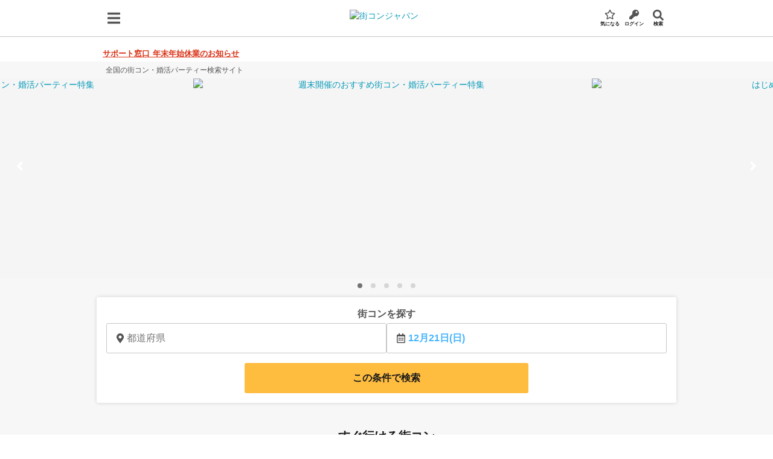

--- FILE ---
content_type: text/html;charset=utf-8
request_url: https://machicon.jp/
body_size: 79166
content:
<!DOCTYPE html><html  lang="ja" data-capo=""><head><meta charset="utf-8">
<meta name="viewport" content="width=device-width, initial-scale=1, user-scalable=1, maximum-scale=5, minimum-scale=1">
<title>街コン・婚活パーティーは街コンジャパン｜全国の出会いイベント検索サイト</title>
<link rel="preconnect" href="https://trj.valuecommerce.com">
<link rel="preconnect" href="https://googleads.g.doubleclick.net">
<link rel="preconnect" href="https://www.google-analytics.com">
<link rel="preconnect" href="https://connect.facebook.net">
<link rel="preconnect" href="https://a.imgvc.com">
<link rel="preconnect" href="https://storage.googleapis.com">
<link rel="preconnect" href="https://static.criteo.net">
<link rel="preconnect" href="https://www.google.co.jp">
<link rel="preconnect" href="https://www.google.com">
<link rel="preconnect" href="https://www.googleadservices.com">
<link rel="preconnect" href="https://www.googletagmanager.com">
<link rel="preconnect" href="https://t.linkbal.com">
<link rel="preconnect" href="https://pub-1c02a3f834ef4edfaa17af819d94c9ab.r2.dev">
<link rel="preconnect" href="https://asia-northeast1-linkbal-dp.cloudfunctions.net">
<link rel="preconnect" href="https://www.facebook.com">
<link rel="preconnect" href="https://bid.g.doubleclick.net">
<link rel="preconnect" href="https://cf.im-apps.net">
<link rel="preconnect" href="https://api.kaiu-marketing.com">
<link rel="preconnect" href="https://trj.valuecommerce.com">
<link rel="preconnect" href="https://googleads.g.doubleclick.net">
<link rel="preconnect" href="https://www.google-analytics.com">
<link rel="preconnect" href="https://connect.facebook.net">
<link rel="preconnect" href="https://a.imgvc.com">
<link rel="preconnect" href="https://storage.googleapis.com">
<link rel="preconnect" href="https://static.criteo.net">
<link rel="preconnect" href="https://www.google.co.jp">
<link rel="preconnect" href="https://www.google.com">
<link rel="preconnect" href="https://www.googleadservices.com">
<link rel="preconnect" href="https://www.googletagmanager.com">
<link rel="preconnect" href="https://t.linkbal.com">
<link rel="preconnect" href="https://pub-1c02a3f834ef4edfaa17af819d94c9ab.r2.dev">
<link rel="preconnect" href="https://sslwidget.criteo.com">
<link rel="preconnect" href="https://gum.criteo.com">
<link rel="preconnect" href="https://i.smartnews-ads.com">
<link rel="preconnect" href="https://sync.im-apps.net">
<link rel="preconnect" href="https://analytics.twitter.com">
<link rel="preconnect" href="https://match.adsrvr.org">
<link rel="preconnect" href="https://www.facebook.com">
<link rel="preconnect" href="https://cm.g.doubleclick.net">
<link rel="preconnect" href="https://cdn.smartnews-ads.com">
<link rel="preconnect" href="https://stats.g.doubleclick.net">
<style>:host,:root{--fa-font-solid:normal 900 1em/1 "Font Awesome 6 Solid";--fa-font-regular:normal 400 1em/1 "Font Awesome 6 Regular";--fa-font-light:normal 300 1em/1 "Font Awesome 6 Light";--fa-font-thin:normal 100 1em/1 "Font Awesome 6 Thin";--fa-font-duotone:normal 900 1em/1 "Font Awesome 6 Duotone";--fa-font-brands:normal 400 1em/1 "Font Awesome 6 Brands"}svg:not(:host).svg-inline--fa,svg:not(:root).svg-inline--fa{-webkit-box-sizing:content-box;box-sizing:content-box;overflow:visible}.svg-inline--fa{display:var(--fa-display,inline-block);height:1em;overflow:visible;vertical-align:-.125em}.svg-inline--fa.fa-2xs{vertical-align:.1em}.svg-inline--fa.fa-xs{vertical-align:0}.svg-inline--fa.fa-sm{vertical-align:-.07143em}.svg-inline--fa.fa-lg{vertical-align:-.2em}.svg-inline--fa.fa-xl{vertical-align:-.25em}.svg-inline--fa.fa-2xl{vertical-align:-.3125em}.svg-inline--fa.fa-pull-left{margin-right:var(--fa-pull-margin,.3em);width:auto}.svg-inline--fa.fa-pull-right{margin-left:var(--fa-pull-margin,.3em);width:auto}.svg-inline--fa.fa-li{top:.25em;width:var(--fa-li-width,2em)}.svg-inline--fa.fa-fw{width:var(--fa-fw-width,1.25em)}.fa-layers svg.svg-inline--fa{bottom:0;left:0;margin:auto;position:absolute;right:0;top:0}.fa-layers-counter,.fa-layers-text{display:inline-block;position:absolute;text-align:center}.fa-layers{display:inline-block;height:1em;position:relative;text-align:center;vertical-align:-.125em;width:1em}.fa-layers svg.svg-inline--fa{-webkit-transform-origin:center center;transform-origin:center center}.fa-layers-text{left:50%;top:50%;-webkit-transform:translate(-50%,-50%);transform:translate(-50%,-50%);-webkit-transform-origin:center center;transform-origin:center center}.fa-layers-counter{background-color:var(--fa-counter-background-color,#ff253a);border-radius:var(--fa-counter-border-radius,1em);-webkit-box-sizing:border-box;box-sizing:border-box;color:var(--fa-inverse,#fff);line-height:var(--fa-counter-line-height,1);max-width:var(--fa-counter-max-width,5em);min-width:var(--fa-counter-min-width,1.5em);overflow:hidden;padding:var(--fa-counter-padding,.25em .5em);right:var(--fa-right,0);text-overflow:ellipsis;top:var(--fa-top,0);-webkit-transform:scale(var(--fa-counter-scale,.25));transform:scale(var(--fa-counter-scale,.25));-webkit-transform-origin:top right;transform-origin:top right}.fa-layers-bottom-right{bottom:var(--fa-bottom,0);right:var(--fa-right,0);top:auto;-webkit-transform:scale(var(--fa-layers-scale,.25));transform:scale(var(--fa-layers-scale,.25));-webkit-transform-origin:bottom right;transform-origin:bottom right}.fa-layers-bottom-left{bottom:var(--fa-bottom,0);left:var(--fa-left,0);right:auto;top:auto;-webkit-transform:scale(var(--fa-layers-scale,.25));transform:scale(var(--fa-layers-scale,.25));-webkit-transform-origin:bottom left;transform-origin:bottom left}.fa-layers-top-right{right:var(--fa-right,0);top:var(--fa-top,0);-webkit-transform:scale(var(--fa-layers-scale,.25));transform:scale(var(--fa-layers-scale,.25));-webkit-transform-origin:top right;transform-origin:top right}.fa-layers-top-left{left:var(--fa-left,0);right:auto;top:var(--fa-top,0);-webkit-transform:scale(var(--fa-layers-scale,.25));transform:scale(var(--fa-layers-scale,.25));-webkit-transform-origin:top left;transform-origin:top left}.fa-1x{font-size:1em}.fa-2x{font-size:2em}.fa-3x{font-size:3em}.fa-4x{font-size:4em}.fa-5x{font-size:5em}.fa-6x{font-size:6em}.fa-7x{font-size:7em}.fa-8x{font-size:8em}.fa-9x{font-size:9em}.fa-10x{font-size:10em}.fa-2xs{font-size:.625em;line-height:.1em;vertical-align:.225em}.fa-xs{font-size:.75em;line-height:.08333em;vertical-align:.125em}.fa-sm{font-size:.875em;line-height:.07143em;vertical-align:.05357em}.fa-lg{font-size:1.25em;line-height:.05em;vertical-align:-.075em}.fa-xl{font-size:1.5em;line-height:.04167em;vertical-align:-.125em}.fa-2xl{font-size:2em;line-height:.03125em;vertical-align:-.1875em}.fa-fw{text-align:center;width:1.25em}.fa-ul{list-style-type:none;margin-left:var(--fa-li-margin,2.5em);padding-left:0}.fa-ul>li{position:relative}.fa-li{left:calc(var(--fa-li-width, 2em)*-1);line-height:inherit;position:absolute;text-align:center;width:var(--fa-li-width,2em)}.fa-border{border-color:var(--fa-border-color,#eee);border-radius:var(--fa-border-radius,.1em);border-style:var(--fa-border-style,solid);border-width:var(--fa-border-width,.08em);padding:var(--fa-border-padding,.2em .25em .15em)}.fa-pull-left{float:left;margin-right:var(--fa-pull-margin,.3em)}.fa-pull-right{float:right;margin-left:var(--fa-pull-margin,.3em)}.fa-beat{-webkit-animation-delay:var(--fa-animation-delay,0);animation-delay:var(--fa-animation-delay,0);-webkit-animation-direction:var(--fa-animation-direction,normal);animation-direction:var(--fa-animation-direction,normal);-webkit-animation-duration:var(--fa-animation-duration,1s);animation-duration:var(--fa-animation-duration,1s);-webkit-animation-iteration-count:var(--fa-animation-iteration-count,infinite);animation-iteration-count:var(--fa-animation-iteration-count,infinite);-webkit-animation-name:fa-beat;animation-name:fa-beat;-webkit-animation-timing-function:var(--fa-animation-timing,ease-in-out);animation-timing-function:var(--fa-animation-timing,ease-in-out)}.fa-bounce{-webkit-animation-delay:var(--fa-animation-delay,0);animation-delay:var(--fa-animation-delay,0);-webkit-animation-direction:var(--fa-animation-direction,normal);animation-direction:var(--fa-animation-direction,normal);-webkit-animation-duration:var(--fa-animation-duration,1s);animation-duration:var(--fa-animation-duration,1s);-webkit-animation-iteration-count:var(--fa-animation-iteration-count,infinite);animation-iteration-count:var(--fa-animation-iteration-count,infinite);-webkit-animation-name:fa-bounce;animation-name:fa-bounce;-webkit-animation-timing-function:var(--fa-animation-timing,cubic-bezier(.28,.84,.42,1));animation-timing-function:var(--fa-animation-timing,cubic-bezier(.28,.84,.42,1))}.fa-fade{-webkit-animation-iteration-count:var(--fa-animation-iteration-count,infinite);animation-iteration-count:var(--fa-animation-iteration-count,infinite);-webkit-animation-name:fa-fade;animation-name:fa-fade;-webkit-animation-timing-function:var(--fa-animation-timing,cubic-bezier(.4,0,.6,1));animation-timing-function:var(--fa-animation-timing,cubic-bezier(.4,0,.6,1))}.fa-beat-fade,.fa-fade{-webkit-animation-delay:var(--fa-animation-delay,0);animation-delay:var(--fa-animation-delay,0);-webkit-animation-direction:var(--fa-animation-direction,normal);animation-direction:var(--fa-animation-direction,normal);-webkit-animation-duration:var(--fa-animation-duration,1s);animation-duration:var(--fa-animation-duration,1s)}.fa-beat-fade{-webkit-animation-iteration-count:var(--fa-animation-iteration-count,infinite);animation-iteration-count:var(--fa-animation-iteration-count,infinite);-webkit-animation-name:fa-beat-fade;animation-name:fa-beat-fade;-webkit-animation-timing-function:var(--fa-animation-timing,cubic-bezier(.4,0,.6,1));animation-timing-function:var(--fa-animation-timing,cubic-bezier(.4,0,.6,1))}.fa-flip{-webkit-animation-delay:var(--fa-animation-delay,0);animation-delay:var(--fa-animation-delay,0);-webkit-animation-direction:var(--fa-animation-direction,normal);animation-direction:var(--fa-animation-direction,normal);-webkit-animation-duration:var(--fa-animation-duration,1s);animation-duration:var(--fa-animation-duration,1s);-webkit-animation-iteration-count:var(--fa-animation-iteration-count,infinite);animation-iteration-count:var(--fa-animation-iteration-count,infinite);-webkit-animation-name:fa-flip;animation-name:fa-flip;-webkit-animation-timing-function:var(--fa-animation-timing,ease-in-out);animation-timing-function:var(--fa-animation-timing,ease-in-out)}.fa-shake{-webkit-animation-duration:var(--fa-animation-duration,1s);animation-duration:var(--fa-animation-duration,1s);-webkit-animation-iteration-count:var(--fa-animation-iteration-count,infinite);animation-iteration-count:var(--fa-animation-iteration-count,infinite);-webkit-animation-name:fa-shake;animation-name:fa-shake;-webkit-animation-timing-function:var(--fa-animation-timing,linear);animation-timing-function:var(--fa-animation-timing,linear)}.fa-shake,.fa-spin{-webkit-animation-delay:var(--fa-animation-delay,0);animation-delay:var(--fa-animation-delay,0);-webkit-animation-direction:var(--fa-animation-direction,normal);animation-direction:var(--fa-animation-direction,normal)}.fa-spin{-webkit-animation-duration:var(--fa-animation-duration,2s);animation-duration:var(--fa-animation-duration,2s);-webkit-animation-iteration-count:var(--fa-animation-iteration-count,infinite);animation-iteration-count:var(--fa-animation-iteration-count,infinite);-webkit-animation-name:fa-spin;animation-name:fa-spin;-webkit-animation-timing-function:var(--fa-animation-timing,linear);animation-timing-function:var(--fa-animation-timing,linear)}.fa-spin-reverse{--fa-animation-direction:reverse}.fa-pulse,.fa-spin-pulse{-webkit-animation-direction:var(--fa-animation-direction,normal);animation-direction:var(--fa-animation-direction,normal);-webkit-animation-duration:var(--fa-animation-duration,1s);animation-duration:var(--fa-animation-duration,1s);-webkit-animation-iteration-count:var(--fa-animation-iteration-count,infinite);animation-iteration-count:var(--fa-animation-iteration-count,infinite);-webkit-animation-name:fa-spin;animation-name:fa-spin;-webkit-animation-timing-function:var(--fa-animation-timing,steps(8));animation-timing-function:var(--fa-animation-timing,steps(8))}@media (prefers-reduced-motion:reduce){.fa-beat,.fa-beat-fade,.fa-bounce,.fa-fade,.fa-flip,.fa-pulse,.fa-shake,.fa-spin,.fa-spin-pulse{-webkit-animation-delay:-1ms;animation-delay:-1ms;-webkit-animation-duration:1ms;animation-duration:1ms;-webkit-animation-iteration-count:1;animation-iteration-count:1;-webkit-transition-delay:0s;transition-delay:0s;-webkit-transition-duration:0s;transition-duration:0s}}@-webkit-keyframes fa-beat{0%,90%{-webkit-transform:scale(1);transform:scale(1)}45%{-webkit-transform:scale(var(--fa-beat-scale,1.25));transform:scale(var(--fa-beat-scale,1.25))}}@keyframes fa-beat{0%,90%{-webkit-transform:scale(1);transform:scale(1)}45%{-webkit-transform:scale(var(--fa-beat-scale,1.25));transform:scale(var(--fa-beat-scale,1.25))}}@-webkit-keyframes fa-bounce{0%{-webkit-transform:scale(1) translateY(0);transform:scale(1) translateY(0)}10%{-webkit-transform:scale(var(--fa-bounce-start-scale-x,1.1),var(--fa-bounce-start-scale-y,.9)) translateY(0);transform:scale(var(--fa-bounce-start-scale-x,1.1),var(--fa-bounce-start-scale-y,.9)) translateY(0)}30%{-webkit-transform:scale(var(--fa-bounce-jump-scale-x,.9),var(--fa-bounce-jump-scale-y,1.1)) translateY(var(--fa-bounce-height,-.5em));transform:scale(var(--fa-bounce-jump-scale-x,.9),var(--fa-bounce-jump-scale-y,1.1)) translateY(var(--fa-bounce-height,-.5em))}50%{-webkit-transform:scale(var(--fa-bounce-land-scale-x,1.05),var(--fa-bounce-land-scale-y,.95)) translateY(0);transform:scale(var(--fa-bounce-land-scale-x,1.05),var(--fa-bounce-land-scale-y,.95)) translateY(0)}57%{-webkit-transform:scale(1) translateY(var(--fa-bounce-rebound,-.125em));transform:scale(1) translateY(var(--fa-bounce-rebound,-.125em))}64%{-webkit-transform:scale(1) translateY(0);transform:scale(1) translateY(0)}to{-webkit-transform:scale(1) translateY(0);transform:scale(1) translateY(0)}}@keyframes fa-bounce{0%{-webkit-transform:scale(1) translateY(0);transform:scale(1) translateY(0)}10%{-webkit-transform:scale(var(--fa-bounce-start-scale-x,1.1),var(--fa-bounce-start-scale-y,.9)) translateY(0);transform:scale(var(--fa-bounce-start-scale-x,1.1),var(--fa-bounce-start-scale-y,.9)) translateY(0)}30%{-webkit-transform:scale(var(--fa-bounce-jump-scale-x,.9),var(--fa-bounce-jump-scale-y,1.1)) translateY(var(--fa-bounce-height,-.5em));transform:scale(var(--fa-bounce-jump-scale-x,.9),var(--fa-bounce-jump-scale-y,1.1)) translateY(var(--fa-bounce-height,-.5em))}50%{-webkit-transform:scale(var(--fa-bounce-land-scale-x,1.05),var(--fa-bounce-land-scale-y,.95)) translateY(0);transform:scale(var(--fa-bounce-land-scale-x,1.05),var(--fa-bounce-land-scale-y,.95)) translateY(0)}57%{-webkit-transform:scale(1) translateY(var(--fa-bounce-rebound,-.125em));transform:scale(1) translateY(var(--fa-bounce-rebound,-.125em))}64%{-webkit-transform:scale(1) translateY(0);transform:scale(1) translateY(0)}to{-webkit-transform:scale(1) translateY(0);transform:scale(1) translateY(0)}}@-webkit-keyframes fa-fade{50%{opacity:var(--fa-fade-opacity,.4)}}@keyframes fa-fade{50%{opacity:var(--fa-fade-opacity,.4)}}@-webkit-keyframes fa-beat-fade{0%,to{opacity:var(--fa-beat-fade-opacity,.4);-webkit-transform:scale(1);transform:scale(1)}50%{opacity:1;-webkit-transform:scale(var(--fa-beat-fade-scale,1.125));transform:scale(var(--fa-beat-fade-scale,1.125))}}@keyframes fa-beat-fade{0%,to{opacity:var(--fa-beat-fade-opacity,.4);-webkit-transform:scale(1);transform:scale(1)}50%{opacity:1;-webkit-transform:scale(var(--fa-beat-fade-scale,1.125));transform:scale(var(--fa-beat-fade-scale,1.125))}}@-webkit-keyframes fa-flip{50%{-webkit-transform:rotate3d(var(--fa-flip-x,0),var(--fa-flip-y,1),var(--fa-flip-z,0),var(--fa-flip-angle,-180deg));transform:rotate3d(var(--fa-flip-x,0),var(--fa-flip-y,1),var(--fa-flip-z,0),var(--fa-flip-angle,-180deg))}}@keyframes fa-flip{50%{-webkit-transform:rotate3d(var(--fa-flip-x,0),var(--fa-flip-y,1),var(--fa-flip-z,0),var(--fa-flip-angle,-180deg));transform:rotate3d(var(--fa-flip-x,0),var(--fa-flip-y,1),var(--fa-flip-z,0),var(--fa-flip-angle,-180deg))}}@-webkit-keyframes fa-shake{0%{-webkit-transform:rotate(-15deg);transform:rotate(-15deg)}4%{-webkit-transform:rotate(15deg);transform:rotate(15deg)}24%,8%{-webkit-transform:rotate(-18deg);transform:rotate(-18deg)}12%,28%{-webkit-transform:rotate(18deg);transform:rotate(18deg)}16%{-webkit-transform:rotate(-22deg);transform:rotate(-22deg)}20%{-webkit-transform:rotate(22deg);transform:rotate(22deg)}32%{-webkit-transform:rotate(-12deg);transform:rotate(-12deg)}36%{-webkit-transform:rotate(12deg);transform:rotate(12deg)}40%,to{-webkit-transform:rotate(0deg);transform:rotate(0deg)}}@keyframes fa-shake{0%{-webkit-transform:rotate(-15deg);transform:rotate(-15deg)}4%{-webkit-transform:rotate(15deg);transform:rotate(15deg)}24%,8%{-webkit-transform:rotate(-18deg);transform:rotate(-18deg)}12%,28%{-webkit-transform:rotate(18deg);transform:rotate(18deg)}16%{-webkit-transform:rotate(-22deg);transform:rotate(-22deg)}20%{-webkit-transform:rotate(22deg);transform:rotate(22deg)}32%{-webkit-transform:rotate(-12deg);transform:rotate(-12deg)}36%{-webkit-transform:rotate(12deg);transform:rotate(12deg)}40%,to{-webkit-transform:rotate(0deg);transform:rotate(0deg)}}@-webkit-keyframes fa-spin{0%{-webkit-transform:rotate(0deg);transform:rotate(0deg)}to{-webkit-transform:rotate(1turn);transform:rotate(1turn)}}@keyframes fa-spin{0%{-webkit-transform:rotate(0deg);transform:rotate(0deg)}to{-webkit-transform:rotate(1turn);transform:rotate(1turn)}}.fa-rotate-90{-webkit-transform:rotate(90deg);transform:rotate(90deg)}.fa-rotate-180{-webkit-transform:rotate(180deg);transform:rotate(180deg)}.fa-rotate-270{-webkit-transform:rotate(270deg);transform:rotate(270deg)}.fa-flip-horizontal{-webkit-transform:scaleX(-1);transform:scaleX(-1)}.fa-flip-vertical{-webkit-transform:scaleY(-1);transform:scaleY(-1)}.fa-flip-both,.fa-flip-horizontal.fa-flip-vertical{-webkit-transform:scale(-1);transform:scale(-1)}.fa-rotate-by{-webkit-transform:rotate(var(--fa-rotate-angle,none));transform:rotate(var(--fa-rotate-angle,none))}.fa-stack{display:inline-block;height:2em;position:relative;vertical-align:middle;width:2.5em}.fa-stack-1x,.fa-stack-2x{bottom:0;left:0;margin:auto;position:absolute;right:0;top:0;z-index:var(--fa-stack-z-index,auto)}.svg-inline--fa.fa-stack-1x{height:1em;width:1.25em}.svg-inline--fa.fa-stack-2x{height:2em;width:2.5em}.fa-inverse{color:var(--fa-inverse,#fff)}.fa-sr-only,.fa-sr-only-focusable:not(:focus),.sr-only,.sr-only-focusable:not(:focus){height:1px;margin:-1px;overflow:hidden;padding:0;position:absolute;width:1px;clip:rect(0,0,0,0);border-width:0;white-space:nowrap}.svg-inline--fa .fa-primary{fill:var(--fa-primary-color,currentColor);opacity:var(--fa-primary-opacity,1)}.svg-inline--fa .fa-secondary{fill:var(--fa-secondary-color,currentColor)}.svg-inline--fa .fa-secondary,.svg-inline--fa.fa-swap-opacity .fa-primary{opacity:var(--fa-secondary-opacity,.4)}.svg-inline--fa.fa-swap-opacity .fa-secondary{opacity:var(--fa-primary-opacity,1)}.svg-inline--fa mask .fa-primary,.svg-inline--fa mask .fa-secondary{fill:#000}.fa-duotone.fa-inverse,.fad.fa-inverse{color:var(--fa-inverse,#fff)}</style>
<style>@charset "UTF-8";*,:after,:before{-webkit-box-sizing:border-box;box-sizing:border-box;margin:0;max-width:100%;padding:0}#nuxt-devtools-container,#nuxt-devtools-container *{max-width:none}html{color:#1a1a1a;font-family:Avenir,Open Sans,Helvetica Neue,Helvetica,Arial,Verdana,Roboto,ヒラギノ角ゴ Pro W3,Hiragino Kaku Gothic Pro,Meiryo UI,メイリオ,meiryo,ＭＳ Ｐゴシック,MS PGothic,sans-serif;font-size:10px;line-height:1.5;word-spacing:1px;-webkit-text-size-adjust:100%;-moz-text-size-adjust:100%;-ms-text-size-adjust:100%;text-size-adjust:100%;-moz-osx-font-smoothing:grayscale;-webkit-font-smoothing:antialiased;-webkit-overflow-scrolling:touch}body{font-size:14px;overflow-x:hidden}li{list-style:none}a{color:#089ab9;text-decoration:none}a:hover{color:#0684a0}a:focus-visible{outline-color:#006a8e}p{line-height:1.6}button,select,textarea{-webkit-appearance:none;-moz-appearance:none;appearance:none}button,input,select,textarea{font-family:inherit}</style>
<style>@charset "UTF-8";* :not(html,body){scrollbar-width:none;-ms-overflow-style:none}* :not(html,body)::-webkit-scrollbar{display:none}@font-face{font-display:swap;font-family:ふい字;src:url(/fonts/HuiFontP109.woff2) format("woff2")}@font-face{font-display:swap;font-family:Inter;font-weight:400;src:url(/fonts/Inter-Medium.woff2) format("woff2")}@font-face{font-display:swap;font-family:Inter;font-weight:700;src:url(/fonts/Inter-Bold.woff2) format("woff2")}@media screen and (min-width:960px){.pcHidden{display:none!important}}@media screen and (max-width:959px){.spHidden{display:none!important}}.alignLeft{text-align:left}.alignCenter{text-align:center}.alignRight{text-align:right}.textSmall{font-size:1.2rem}.textLarge{font-size:1.6rem}.textXLarge{font-size:x-large}.textOrange{color:#ec5840}.textBold{font-weight:700}.textLink{color:#089ab9;cursor:pointer}.textLink:hover{color:#0684a0}.textLink.bluePale{color:#003773;-webkit-text-decoration-line:underline;text-decoration-line:underline}.textJustify{text-align:justify}.commonSmallNotice{color:#555;font-size:1rem}@media screen and (max-width:959px){.spPadding{padding-left:1rem;padding-right:1rem}}.openModal{overflow:hidden}@media screen and (max-width:959px){.openModal{position:fixed!important}}.gray55{color:#555}.commonGenderIcon{font-size:2rem}.commonGenderIcon.male{color:#46b4ff!important}.commonGenderIcon.female{color:#ff64aa!important}.commonBanner{aspect-ratio:512/160}.g-sliderList{background-color:#555;padding:2rem 0}@media screen and (max-width:959px){.g-sliderList{margin-bottom:0;padding:1rem}}.g-sliderList-item{display:block;margin:auto;padding:0 1.6rem;width:47rem}@media screen and (max-width:959px){.g-sliderList-item{width:100%}}.g-sliderList-item img{border-radius:1.2rem;display:block;height:auto;width:100%}@media print{.hidden-print{display:none!important}.print-area{visibility:visible}.print-area.header{-webkit-box-shadow:none!important;box-shadow:none!important;position:static!important}.print-area :not(.print-part,.print-part *){display:none!important}}.fade-enter-active,.fade-leave-active{-webkit-transition:opacity .2s;transition:opacity .2s}.fade-enter-from,.fade-leave-to{opacity:0}.fadeScale-enter-active,.fadeScale-leave-active{-webkit-transition:opacity .2s,-webkit-transform .2s;transition:opacity .2s,-webkit-transform .2s;transition:opacity .2s,transform .2s;transition:opacity .2s,transform .2s,-webkit-transform .2s}.fadeScale-enter-from,.fadeScale-leave-to{opacity:0;-webkit-transform:scale(1.2);transform:scale(1.2)}.fadeSlow-enter-active{-webkit-transition:opacity 1.2s linear;transition:opacity 1.2s linear}.fadeSlow-leave-active{-webkit-transition:opacity .5s linear;transition:opacity .5s linear}.fadeSlow-enter-from,.fadeSlow-leave-to{opacity:0}.slideRight-enter-active,.slideRight-leave-active{-webkit-transition:-webkit-transform .2s;transition:-webkit-transform .2s;transition:transform .2s;transition:transform .2s,-webkit-transform .2s}.slideRight-enter-from,.slideRight-leave-to{position:absolute;-webkit-transform:translate(100%);transform:translate(100%)}.slideDownSlow-enter-from{max-height:0!important}.slideDownSlow-enter-active{-webkit-transition:max-height .5s;transition:max-height .5s}.slideLeft-enter-active,.slideLeft-leave-active{-webkit-transition:-webkit-transform .2s;transition:-webkit-transform .2s;transition:transform .2s;transition:transform .2s,-webkit-transform .2s}.slideLeft-enter-from,.slideLeft-leave-to{position:absolute;-webkit-transform:translate(-100%);transform:translate(-100%)}.leftRight-enter-active,.leftRight-leave-active{-webkit-transition:-webkit-transform .3s;transition:-webkit-transform .3s;transition:transform .3s;transition:transform .3s,-webkit-transform .3s}.leftRight-enter-from{-webkit-transform:translate(100%);transform:translate(100%)}.leftRight-leave-to{-webkit-transform:translate(-100%);transform:translate(-100%)}.rightLeft-enter-active,.rightLeft-leave-active{-webkit-transition:-webkit-transform .3s;transition:-webkit-transform .3s;transition:transform .3s;transition:transform .3s,-webkit-transform .3s}.rightLeft-enter-from{-webkit-transform:translate(-100%);transform:translate(-100%)}.rightLeft-leave-to{-webkit-transform:translate(100%);transform:translate(100%)}.downUp-enter-active,.downUp-leave-active{-webkit-transition:opacity .5s,-webkit-transform .3s;transition:opacity .5s,-webkit-transform .3s;transition:opacity .5s,transform .3s;transition:opacity .5s,transform .3s,-webkit-transform .3s}.downUp-enter-from{-webkit-transform:translateY(-100%);transform:translateY(-100%)}.downUp-leave-to{-webkit-transform:translateY(100%);transform:translateY(100%)}.upDown-enter-active,.upDown-leave-active{-webkit-transition:opacity .5s,-webkit-transform .3s;transition:opacity .5s,-webkit-transform .3s;transition:opacity .5s,transform .3s;transition:opacity .5s,transform .3s,-webkit-transform .3s}.upDown-enter-from,.upDown-leave-to{-webkit-transform:translateY(100%);transform:translateY(100%)}.accordion-enter-active,.accordion-leave-active{-webkit-transition:opacity .2s,padding-top .2s,padding-bottom .2s,line-height .2s,border .2s;transition:opacity .2s,padding-top .2s,padding-bottom .2s,line-height .2s,border .2s}.accordion-enter-from,.accordion-leave-to{border:0;line-height:0;opacity:0;padding-bottom:0;padding-top:0;visibility:0}.container{display:-webkit-box;display:-webkit-flex;display:-ms-flexbox;display:flex;margin-left:auto;margin-right:auto;width:100%;-webkit-box-pack:justify;-webkit-justify-content:space-between;-ms-flex-pack:justify;justify-content:space-between;-webkit-box-align:start;-webkit-align-items:flex-start;-ms-flex-align:start;align-items:flex-start;-webkit-box-flex:1;-webkit-flex-grow:1;-ms-flex-positive:1;flex-grow:1;margin-bottom:15px}@media screen and (min-width:960px){.container{margin-top:15px;width:960px}.container-main{width:650px}.container-side{width:295px}}@media screen and (max-width:959px){.container{-webkit-box-orient:vertical;-webkit-box-direction:normal;-webkit-flex-direction:column;-ms-flex-direction:column;flex-direction:column}.container-main,.container-side{width:100%}}.container.single{display:block}.container-wide{width:960px}.commonHeadingLarge{background:#b4e3ed;color:#1a1a1a;font-size:16px;font-weight:700;line-height:1.2;margin-bottom:.7rem;padding:5px 10px}@media screen and (min-width:960px){.commonHeadingLarge{border-radius:3px}}.commonHeadingLarge-icon{margin-right:5px}.commonHeadingMedium{background:#b4e3ed;color:#1a1a1a;font-size:1.4rem;font-weight:400;padding:.3rem;text-align:center}.commonHeadingBlueBorder,.commonHeadingNoBorder{border-bottom:2px solid #7acee0;color:#1a1a1a;font-size:14px;font-weight:700;line-height:1.2;margin-bottom:.7rem;padding:2px 0 7px}.commonHeadingBlueBorder-icon{margin-right:5px}.aster.commonHeadingNoBorder:after,.commonHeadingBlueBorder.aster:after{color:#d31e19;content:"*";margin-left:3px}.commonHeadingNoBorder{border-bottom:none}.commonHeadingGrayBorder{border-bottom:2px solid #c6c6c6;color:#555;font-size:14px;font-weight:700;line-height:1.2;margin-bottom:.7rem;padding:2px 0 7px}.commonHeadingGrayBorder-icon{margin-right:5px}.commonHeadingBlackBorder{border-bottom:3px solid #555;color:#1a1a1a;font-size:1.4rem;font-weight:700;line-height:2;text-align:center}.headingLarge{color:#1a1a1a;font-size:1.6rem;font-weight:700;line-height:1.2}@media screen and (max-width:959px){.headingLarge{padding:20px 16px 5px}}@media screen and (min-width:960px){.headingLarge{padding:20px 0 5px}}.headingLarge.textSmall{font-size:1.4rem}.headingLarge.borderBottom{border-bottom:2px solid #c6c6c6}.commonHeadingBlack{line-height:30px}.commonHeadingBlack,.commonHeadingBlackSP{color:#1a1a1a;font-size:2.2rem;font-weight:700}.commonKonkatsuHeading{color:#1a1a1a;font-size:2rem;font-weight:700;line-height:30px}@media screen and (min-width:960px){.commonKonkatsuHeading{text-align:center}}.commonButton{display:-webkit-box;display:-webkit-flex;display:-ms-flexbox;display:flex;-webkit-box-pack:center;-webkit-justify-content:center;-ms-flex-pack:center;justify-content:center;-webkit-box-align:center;-webkit-align-items:center;-ms-flex-align:center;align-items:center;border:0;border-radius:3px;color:#fff;cursor:pointer;line-height:1.2;padding:10px;text-align:center}.commonButton:hover{color:#fff}.commonButton.inline{display:-webkit-inline-box;display:-webkit-inline-flex;display:-ms-inline-flexbox;display:inline-flex}.commonButton.shadow{-webkit-box-shadow:0 3px 0 rgba(0,0,0,.2);box-shadow:0 3px 0 rgba(0,0,0,.2)}.commonButton.disabled{cursor:not-allowed;opacity:.5}.commonButton.large,.commonButton.thick{font-size:1.5rem;font-weight:700}.commonButton.thick{border-radius:5px;padding:1.6rem}.commonButton.orange{background:#ec5840}.commonButton.orange:hover{background:#da3116}.commonButton.pink{background:#e88994}.commonButton.pink:hover{background:#df5b6a}.commonButton.gray{background:#fafafa;border:1px solid grey;color:#555;font-weight:700}.commonButton.gray:hover{border-color:#555;color:#1a1a1a}.commonButton.white{background:#fff;border:1px solid grey;color:#555}.commonButton.white:hover{border-color:#555;color:#1a1a1a}.commonButton.whiteBorder{background:#fff;border:1px solid #c6c6c6;color:#003773;font-size:1.6rem}.commonButton.whiteBorderGray55{background:#fff;border:1px solid #c6c6c6;color:#555;font-size:1.6rem}.commonButton.green{background:#39c46e}.commonButton.green:hover{border-color:#73d599}.commonButton.gray55{background-color:#555;font-weight:700}.commonButton.gray55 a{color:#fff}.commonButton.clBlue{background-color:#49bcbd}.commonButton.clBlue a{color:#fff}.commonButton.bluePale{background:#fff;border:1px solid #003773;color:#003773}.commonBlueButtonTop{background:#fff;border:1px solid #c6c6c6;border-radius:3px;color:#003773;display:block;font-size:1.6rem;font-weight:400;padding:.7rem 1rem;text-align:center}.btn-primary,.btn-primary-40,.btn-primary-50{background-color:#ffbd40;border:none;color:#1a1a1a!important}.btn-primary.disabled,.disabled.btn-primary-40,.disabled.btn-primary-50{background-color:#f1f1f1;border:none!important;color:#bbb!important}.btn-primary-40:focus-visible,.btn-primary-50:focus-visible,.btn-primary:focus-visible{outline-color:#006a8e}.btn-primary-50{height:50px}.btn-primary-40,.btn-primary-50{border-radius:3px;font-size:16px;font-weight:700}.btn-primary-40{height:40px}.btn-primary-40:hover,.btn-primary-50:hover,.btn-primary:hover{background-color:#ffca66}.btn-primary-40:active,.btn-primary-50:active,.btn-primary:active{background-color:#d19a33}.btn-primary-40:disabled,.btn-primary-50:disabled,.btn-primary.disabled,.btn-primary:disabled,.disabled.btn-primary-40,.disabled.btn-primary-50{background-color:#ffe5b3;color:#bbb}.btn-secondary,.btn-secondary-2lines,.btn-secondary-40,.btn-secondary-50{background-color:#fff;border:1px solid #1a1a1a;color:#1a1a1a}.btn-secondary.disabled,.disabled.btn-secondary-2lines,.disabled.btn-secondary-40,.disabled.btn-secondary-50{background-color:#f1f1f1;border:none!important;color:#bbb!important}.btn-secondary-2lines:focus-visible,.btn-secondary-40:focus-visible,.btn-secondary-50:focus-visible,.btn-secondary:focus-visible{outline-color:#006a8e}.btn-secondary-50{height:50px}.btn-secondary-40,.btn-secondary-50{border-radius:3px;font-size:16px;font-weight:700}.btn-secondary-40{height:40px}.btn-secondary-2lines{border-radius:3px;font-size:14px;font-weight:700;height:50px;overflow:hidden;white-space:nowrap}.btn-secondary-2lines:hover,.btn-secondary-40:hover,.btn-secondary-50:hover,.btn-secondary:hover{border-color:#737373;color:#737373}.btn-secondary-2lines:active,.btn-secondary-40:active,.btn-secondary-50:active,.btn-secondary:active{background-color:#f1f1f1}.btn-secondary-2lines:disabled,.btn-secondary-40:disabled,.btn-secondary-50:disabled,.btn-secondary.disabled,.btn-secondary:disabled,.disabled.btn-secondary-2lines,.disabled.btn-secondary-40,.disabled.btn-secondary-50{border-color:#bbb;color:#bbb}.btn-tag{background-color:#fff;border:1px solid #1a1a1a;border-radius:15px;color:#1a1a1a!important;font-size:14px;font-weight:700;height:30px}.btn-select,.btn-select-2lines,.btn-select-42,.btn-select-tag{background-color:#fff;border:1px solid #c6c6c6;border-radius:3px;color:#1a1a1a;font-size:14px}.btn-select-2lines:focus-visible,.btn-select-42:focus-visible,.btn-select-tag:focus-visible,.btn-select:focus-visible{outline-color:#006a8e}.btn-select.disabled,.disabled.btn-select-2lines,.disabled.btn-select-42,.disabled.btn-select-tag{background-color:#f1f1f1;border:none!important;color:#bbb!important}.btn-select-42{height:42px}.btn-select-2lines{border-radius:3px;font-size:14px;font-weight:700;height:50px;overflow:hidden;white-space:nowrap}.btn-select-tag{border-radius:17px;height:34px}.active.btn-select-2lines,.active.btn-select-42,.active.btn-select-tag,.btn-select.active{background-color:#00b1ed;border:1px solid #00b1ed;color:#fff!important;font-weight:700}.btn-select-2lines:disabled,.btn-select-42:disabled,.btn-select-tag:disabled,.btn-select.disabled,.btn-select:disabled,.disabled.btn-select-2lines,.disabled.btn-select-42,.disabled.btn-select-tag{background-color:#f1f1f1;border-style:none;color:#bbb}.btn-checkbox{cursor:pointer;display:block;position:relative}.btn-checkbox:focus-visible{outline-color:#006a8e}.btn-checkbox span{background-color:#fff;border:1px solid #c6c6c6;border-radius:4px;display:-webkit-box;display:-webkit-flex;display:-ms-flexbox;display:flex;height:20px;width:20px;-webkit-box-align:center;-webkit-align-items:center;-ms-flex-align:center;align-items:center;-webkit-box-pack:center;-webkit-justify-content:center;-ms-flex-pack:center;justify-content:center}.btn-checkbox span svg{color:#fff;font-size:14px}.btn-checkbox input{display:none}.btn-checkbox input:checked+span{background-color:#00b1ed;border:none;color:#fff}.btn-radio{display:block;font-size:1.4rem;margin-bottom:12px;padding-left:25px;position:relative;-webkit-user-select:none;-moz-user-select:none;-ms-user-select:none;user-select:none}.btn-radio:focus-visible{outline-color:#006a8e}.btn-radio-input{display:none}.btn-radio-input:checked+.btn-radio-check{background-color:#00b1ed;border:none;color:#fff}.btn-radio-check{border:1px solid #c6c6c6;border-radius:15px;cursor:pointer;height:15px;left:0;margin-top:3px;position:absolute;top:0;width:15px}.btn-tag-select{--background-color-disabled:#f1f1f1;--color-disabled:#bbb;background:#fff;color:#1a1a1a;display:inline}.btn-tag-select-input:checked+.btn-tag-select-label{background:#00b1ed;border-color:#00b1ed;color:#fff}.btn-tag-select-input:checked+.btn-tag-select-label.disabled,.btn-tag-select-input:checked+.btn-tag-select-label:disabled{background-color:var(--background-color-disabled);border-style:none;color:var(--color-disabled)}.btn-tag-select-label{border:1px solid #c6c6c6;color:#1a1a1a;font-weight:400;height:34px}.btn-tag-select-label:hover{color:#1a1a1a}.btn-tag-select-label.disabled,.btn-tag-select-label:disabled{background-color:var(--background-color-disabled);color:var(--color-disabled)}.btn-cancel,.btn-cancel-40,.btn-cancel-50,.btn-cancel-square{background-color:#ccc;border:none;color:#1a1a1a}.btn-cancel-40:focus-visible,.btn-cancel-50:focus-visible,.btn-cancel-square:focus-visible,.btn-cancel:focus-visible{outline-color:#006a8e}.btn-cancel.disabled,.disabled.btn-cancel-40,.disabled.btn-cancel-50,.disabled.btn-cancel-square{background-color:#f1f1f1;border:none!important;color:#bbb!important}.btn-cancel-square{font-size:16px;font-size:3.5rem;width:40px}.btn-cancel-40,.btn-cancel-square{border-radius:3px;font-weight:700;height:40px}.btn-cancel-40{font-size:16px}.btn-cancel-50{border-radius:3px;font-size:16px;font-weight:700;height:50px}.btn-cancel-40:hover,.btn-cancel-50:hover,.btn-cancel-square:hover,.btn-cancel:hover{background-color:#d6d6d6;color:#1a1a1a}.btn-cancel-40:active,.btn-cancel-50:active,.btn-cancel-square:active,.btn-cancel:active{background-color:#aeaeae}.btn-cancel-40:disabled,.btn-cancel-50:disabled,.btn-cancel-square:disabled,.btn-cancel.disabled,.btn-cancel:disabled,.disabled.btn-cancel-40,.disabled.btn-cancel-50,.disabled.btn-cancel-square{background-color:#ebebeb;color:#bbb}.btn-destructive,.btn-destructive-50{background-color:#e5142d;border:none;color:#fff}.btn-destructive-50:focus-visible,.btn-destructive:focus-visible{outline-color:#006a8e}.btn-destructive-50{border-radius:3px;font-size:16px;font-weight:700;height:50px}.btn-destructive-50:hover,.btn-destructive:hover{background-color:#ea4357}.btn-destructive-50:active,.btn-destructive:active{background-color:#b71024}.btn-destructive-50:disabled,.btn-destructive.disabled,.btn-destructive:disabled,.disabled.btn-destructive-50{background-color:#f5a1ab}.btn-pulldown{background:#fff;border:1px solid #c6c6c6;border-radius:3px;color:#555;font-size:14px;font-weight:700;height:33px;padding:.5rem 1rem;width:100px}.btn-pulldown-icon{color:#555;position:absolute;right:1rem;top:6px}.btn-pulldown-wrap{position:relative}.tagList-item{display:inline-block;font-size:1.2rem;margin:.8rem 0 .8rem .5rem}.tagList-item-link{display:block;line-height:1;padding:.7rem 1rem}.selectAll-checkbox{display:-webkit-inline-box;display:-webkit-inline-flex;display:-ms-inline-flexbox;display:inline-flex;-webkit-box-align:center;-webkit-align-items:center;-ms-flex-align:center;align-items:center;gap:1rem}.commonCard{border-radius:1.2rem;-webkit-box-shadow:0 0 3px #c6c6c6;box-shadow:0 0 3px #c6c6c6;overflow:hidden}.commonTable{border:1px solid #f1f1f1;border-collapse:collapse;font-size:1.2rem}.commonTable.wide{width:100%}.commonTable thead tr,.commonTable tr:nth-of-type(2n){background:#f1f1f1}.commonTable td,.commonTable th{min-width:6em;padding:8px;text-align:left;vertical-align:top}.commonTable td strong,.commonTable th strong{color:#ec5840}.commonTable .label{background:#ec5840;border-radius:3px;color:#fff;display:inline-block;font-size:1rem;padding:1px 5px}.infoTable{border:1px solid #f1f1f1;border-collapse:collapse;-webkit-box-shadow:0 0 5px rgba(0,0,0,.16);box-shadow:0 0 5px rgba(0,0,0,.16);font-size:1.2rem;width:100%}.infoTable td,.infoTable th{font-weight:400;min-width:6em;padding:5px 16px;text-align:left;vertical-align:top}.infoTable tr:first-child td,.infoTable tr:first-child th{padding-top:20px}.infoTable tr:last-child td,.infoTable tr:last-child th{padding-bottom:20px}.infoTable .linkText{color:#555;text-decoration:underline}.tabList{display:-webkit-box;display:-webkit-flex;display:-ms-flexbox;display:flex;-webkit-box-pack:center;-webkit-justify-content:center;-ms-flex-pack:center;justify-content:center;-webkit-box-align:center;-webkit-align-items:center;-ms-flex-align:center;align-items:center;border-bottom:1px solid #c6c6c6;padding:0 .5rem}.tabList-item{-webkit-box-flex:1;-webkit-flex:1;-ms-flex:1;flex:1;margin:0 .5rem -1px}.tabList-item-link{background:#f1f1f1;border:1px solid #c6c6c6;border-radius:3px 3px 0 0;color:#1a1a1a;display:block;font-size:1.1rem;line-height:1;padding:.5rem;text-align:center}.tabList-item-link:hover{background:#fff}.tabList-item.active .tabList-item-link{background:#fff;border-bottom-color:#fff;font-weight:700}.tabContainer{border:1px solid #c6c6c6;border-top:0;padding:1rem}a.tab-select{background-color:#fff;border:1px solid #c6c6c6;color:#1a1a1a}a.tab-select .text{font-size:1.2rem;font-weight:500}a.tab-select.active{background-color:#00b1ed;border:none;color:#fff}a.tab-select.active .text{font-weight:700}.tab-target-inner{margin-top:-104px;padding-top:104px}@media screen and (max-width:959px){.tab-target-inner{margin-top:-93px;padding-top:93px}}.commonInput{background:#fff;border:1px solid #c6c6c6;border-radius:3px;-webkit-box-shadow:inset 0 1px 2px rgba(0,0,0,.1);box-shadow:inset 0 1px 2px rgba(0,0,0,.1);cursor:pointer;padding:.5rem 1rem}.commonInput.max{width:100%}.commonInput.large{font-size:1.6rem;padding:1rem}.commonInput:focus{border-color:#555;-webkit-box-shadow:0 0 5px #c6c6c6;box-shadow:0 0 5px #c6c6c6;outline:none}.commonInput:disabled{background:#f1f1f1}.commonInput.error{background-color:#fce6e2;text-decoration:underline}select.commonInput{background-image:url("data:image/svg+xml;utf8,<svg xmlns='http://www.w3.org/2000/svg' version='1.1' width='32' height='24' viewBox='0 0 32 24'><polygon points='0,0 32,0 16,24' style='fill: rgb%2897, 97, 97%29'></polygon></svg>");background-origin:border-box;background-position:95%;background-repeat:no-repeat;background-size:9px 6px;padding-right:2.4rem}.commonRadioInput{margin-bottom:1.2rem;padding:.2rem 0 0 2.5rem;position:relative;-webkit-user-select:none;-moz-user-select:none;-ms-user-select:none;user-select:none}.commonRadioInput-input{display:none}.commonRadioInput-input:checked+.commonRadioInput-mark{background-color:#39c46e}.commonRadioInput-input:checked+.commonRadioInput-mark:after{background-color:#e1fae8;border-radius:100%;content:"";height:1rem;left:.5rem;position:absolute;top:.5rem;width:1rem}.commonRadioInput-mark{background-color:#f1f1f1;border-radius:100%;height:2rem;left:0;position:absolute;top:0;width:2rem}.margin1{margin:.25rem}.marginT1,.marginY1{margin-top:.25rem}.marginL1,.marginX1{margin-left:.25rem}.marginR1,.marginX1{margin-right:.25rem}.marginB1,.marginY1{margin-bottom:.25rem}.margin2{margin:.5rem}.marginT2,.marginY2{margin-top:.5rem}.marginL2,.marginX2{margin-left:.5rem}.marginR2,.marginX2{margin-right:.5rem}.marginB2,.marginY2{margin-bottom:.5rem}.margin3{margin:1rem}.marginT3,.marginY3{margin-top:1rem}.marginL3,.marginX3{margin-left:1rem}.marginR3,.marginX3{margin-right:1rem}.marginB3,.marginY3{margin-bottom:1rem}.margin4{margin:2rem}.marginT4,.marginY4{margin-top:2rem}.marginL4,.marginX4{margin-left:2rem}.marginR4,.marginX4{margin-right:2rem}.marginB4,.marginY4{margin-bottom:2rem}.margin5{margin:3rem}.marginT5,.marginY5{margin-top:3rem}.marginL5,.marginX5{margin-left:3rem}.marginR5,.marginX5{margin-right:3rem}.marginB5,.marginY5{margin-bottom:3rem}.margin6{margin:4rem}.marginT6,.marginY6{margin-top:4rem}.marginL6,.marginX6{margin-left:4rem}.marginR6,.marginX6{margin-right:4rem}.marginB6,.marginY6{margin-bottom:4rem}.margin7{margin:5rem}.marginT7,.marginY7{margin-top:5rem}.marginL7,.marginX7{margin-left:5rem}.marginR7,.marginX7{margin-right:5rem}.marginB7,.marginY7{margin-bottom:5rem}.margin8{margin:6rem}.marginT8,.marginY8{margin-top:6rem}.marginL8,.marginX8{margin-left:6rem}.marginR8,.marginX8{margin-right:6rem}.marginB8,.marginY8{margin-bottom:6rem}.padding1{padding:.25rem}.paddingT1,.paddingY1{padding-top:.25rem}.paddingL1,.paddingX1{padding-left:.25rem}.paddingR1,.paddingX1{padding-right:.25rem}.paddingB1,.paddingY1{padding-bottom:.25rem}.padding2{padding:.5rem}.paddingT2,.paddingY2{padding-top:.5rem}.paddingL2,.paddingX2{padding-left:.5rem}.paddingR2,.paddingX2{padding-right:.5rem}.paddingB2,.paddingY2{padding-bottom:.5rem}.padding3{padding:1rem}.paddingT3,.paddingY3{padding-top:1rem}.paddingL3,.paddingX3{padding-left:1rem}.paddingR3,.paddingX3{padding-right:1rem}.paddingB3,.paddingY3{padding-bottom:1rem}.padding4{padding:2rem}.paddingT4,.paddingY4{padding-top:2rem}.paddingL4,.paddingX4{padding-left:2rem}.paddingR4,.paddingX4{padding-right:2rem}.paddingB4,.paddingY4{padding-bottom:2rem}.padding5{padding:3rem}.paddingT5,.paddingY5{padding-top:3rem}.paddingL5,.paddingX5{padding-left:3rem}.paddingR5,.paddingX5{padding-right:3rem}.paddingB5,.paddingY5{padding-bottom:3rem}.padding6{padding:4rem}.paddingT6,.paddingY6{padding-top:4rem}.paddingL6,.paddingX6{padding-left:4rem}.paddingR6,.paddingX6{padding-right:4rem}.paddingB6,.paddingY6{padding-bottom:4rem}.padding7{padding:5rem}.paddingT7,.paddingY7{padding-top:5rem}.paddingL7,.paddingX7{padding-left:5rem}.paddingR7,.paddingX7{padding-right:5rem}.paddingB7,.paddingY7{padding-bottom:5rem}.padding8{padding:6rem}.paddingT8,.paddingY8{padding-top:6rem}.paddingL8,.paddingX8{padding-left:6rem}.paddingR8,.paddingX8{padding-right:6rem}.paddingB8,.paddingY8{padding-bottom:6rem}</style>
<style>.breadcrumbList.header[data-v-39e07837]{font-size:1.2rem;overflow:hidden;text-overflow:ellipsis;white-space:nowrap}@media screen and (max-width:959px){.breadcrumbList.header[data-v-39e07837]{font-size:1rem;margin:0;padding:1.3rem 1rem 1.1rem}}.breadcrumbList-item[data-v-39e07837]{display:inline-block}.breadcrumbList-item:not(:last-child) a[data-v-39e07837]{text-decoration:underline}.breadcrumbList-item:not(:last-child) a[data-v-39e07837]:hover{text-decoration:none}.breadcrumbList-item[data-v-39e07837]:not(:last-child):after{content:">";margin:auto .5em}.breadcrumbList-item:last-child a[data-v-39e07837]{color:#1a1a1a}.breadcrumbList.footer[data-v-39e07837]{background:#fff;border-radius:3px;font-size:10px;margin:10px auto;overflow-x:auto;padding-right:5px;white-space:nowrap;width:calc(100% - 20px)}.breadcrumbList.footer li[data-v-39e07837]{display:inline-block;line-height:28px;position:relative}.breadcrumbList.footer li a[data-v-39e07837],.breadcrumbList.footer li span[data-v-39e07837]{color:#003773;font-size:10px;padding:0 5px 0 15px;position:relative;text-decoration:none;-webkit-tap-highlight-color:transparent}.breadcrumbList.footer li:first-child a[data-v-39e07837],.breadcrumbList.footer li:first-child span[data-v-39e07837]{padding-left:10px}.breadcrumbList.footer li[data-v-39e07837]:not(:last-child){background:#fff}.breadcrumbList.footer li[data-v-39e07837]:not(:last-child):after,.breadcrumbList.footer li[data-v-39e07837]:not(:last-child):before{border-bottom:14px solid transparent;border-top:14px solid transparent;content:"";height:0;margin-top:-14px;position:absolute;top:50%;width:0;z-index:5}.breadcrumbList.footer li[data-v-39e07837]:not(:last-child):after{border-left:10px solid #fff;right:-13px}.breadcrumbList.footer li[data-v-39e07837]:not(:last-child):before{border-left:10px solid #c6c6c6;right:-9px}.breadcrumbList.footer li[data-v-39e07837]:not(:last-child):active,.breadcrumbList.footer li[data-v-39e07837]:not(:last-child):hover{background:#c6c6c6}.breadcrumbList.footer li[data-v-39e07837]:not(:last-child):active:after,.breadcrumbList.footer li[data-v-39e07837]:not(:last-child):hover:after{border-left:10px solid #c6c6c6}.breadcrumbList.footer li:last-child a[data-v-39e07837],.breadcrumbList.footer li:last-child span[data-v-39e07837]{color:#555;font-weight:400}@media screen and (max-width:959px){.breadcrumbList.afterContent[data-v-39e07837]{margin:0;padding:1.3rem 1rem 1.1rem}}.breadcrumbList.afterContent .breadcrumbList-item a[data-v-39e07837],.breadcrumbList.afterContent .breadcrumbList-item span[data-v-39e07837]{color:#555;font-size:1.2rem;text-decoration:none}</style>
<style>span[data-v-f7dd1282]{min-height:1em;min-width:1em}svg[data-v-f7dd1282]{display:none}.svg-inline--fa[data-v-f7dd1282]{display:inline-block}.blue[data-v-f7dd1282]{color:#7acee0}.pink[data-v-f7dd1282]{color:#e88994}.blueDark[data-v-f7dd1282]{color:#089ab9}.pinkDark[data-v-f7dd1282]{color:#ff64aa}.blueSky[data-v-f7dd1282]{color:#46b4ff}@font-face{font-display:swap;font-family:icomoon;font-style:normal;font-weight:400;src:url(/fonts/icomoon.eot?7n3iuz);src:url(/fonts/icomoon.eot?7n3iuz#iefix) format("embedded-opentype"),url(/fonts/icomoon.ttf?7n3iuz) format("truetype"),url(/fonts/icomoon.woff?7n3iuz) format("woff"),url(/fonts/icomoon.svg?7n3iuz#icomoon) format("svg")}[class*=" u-icon-"][data-v-f7dd1282],[class^=u-icon-][data-v-f7dd1282]{font-family:icomoon,sans-serif;-moz-osx-font-smoothing:grayscale;-webkit-font-smoothing:antialiased;font-style:normal;font-variant:normal;font-weight:400;line-height:1;text-transform:none;speak:none}.u-icon-bar-logo[data-v-f7dd1282]:before{content:"\e903"}.u-icon-logo-line[data-v-f7dd1282]:before{content:"\e904"}.u-icon-beginnermark[data-v-f7dd1282]:before{content:"\e905"}.u-icon-hobby[data-v-f7dd1282]:before{content:"\e906"}.u-icon-ranking[data-v-f7dd1282]:before{content:"\e907"}.u-icon-ring[data-v-f7dd1282]:before{content:"\e908"}.u-icon-glass[data-v-f7dd1282]:before{content:"\e909"}.u-icon-bust-male[data-v-f7dd1282]:before{content:"\e90a"}.u-icon-male[data-v-f7dd1282]:before{content:"\e90b"}.u-icon-male-pair[data-v-f7dd1282]:before{content:"\e90c"}.u-icon-female[data-v-f7dd1282]:before{content:"\e90d"}.u-icon-female-pair[data-v-f7dd1282]:before{content:"\e90e"}.u-icon-office[data-v-f7dd1282]:before{content:"\e90f"}.u-icon-bust-female[data-v-f7dd1282]:before{content:"\e910"}.u-icon-logo-yahoo[data-v-f7dd1282]:before{content:"\e911"}.u-icon-anime[data-v-f7dd1282]:before{content:"\e912"}.u-icon-bouldering[data-v-f7dd1282]:before{content:"\e913"}.u-icon-cat[data-v-f7dd1282]:before{content:"\e914"}.u-icon-cooking[data-v-f7dd1282]:before{content:"\e915"}.u-icon-futsal[data-v-f7dd1282]:before{content:"\e916"}.u-icon-nazotoki[data-v-f7dd1282]:before{content:"\e917"}.u-icon-tennis[data-v-f7dd1282]:before{content:"\e918"}.u-icon-travel[data-v-f7dd1282]:before{content:"\e919"}.u-icon-report[data-v-f7dd1282]:before{content:"\e91a"}.u-icon-user-group[data-v-f7dd1282]:before{content:"\e91b"}.u-icon-heart[data-v-f7dd1282]:before{content:"\e9da"}.u-icon-logo-gplus[data-v-f7dd1282]:before{content:"\e800"}.u-icon-logo-facebook[data-v-f7dd1282]:before{content:"\e801"}.u-icon-logo-twitter[data-v-f7dd1282]:before{content:"\e802"}.u-icon-soccerball[data-v-f7dd1282]:before{content:"\f1e3"}.u-icon-jinro[data-v-f7dd1282]:before{content:"\e902"}.u-icon-icon_konkatsu-ring[data-v-f7dd1282]:before{content:"\e901"}.u-icon-icon_mountain[data-v-f7dd1282]:before{content:"\e900"}</style>
<style>.flashMessage[data-v-34bf3c2f]{border-radius:3px;padding:1.6rem 1rem;position:relative}.flashMessage.purchaseSuccess[data-v-34bf3c2f],.flashMessage.success[data-v-34bf3c2f]{background-color:#e1faea}.flashMessage.purchaseSuccess .flashMessage-icon[data-v-34bf3c2f],.flashMessage.success .flashMessage-icon[data-v-34bf3c2f]{color:#3adb76}.flashMessage.warning[data-v-34bf3c2f]{background-color:#fff3d9}.flashMessage.warning .flashMessage-icon[data-v-34bf3c2f]{color:#ffae00}.flashMessage.error[data-v-34bf3c2f]{background-color:#fce6e2;border-color:#ec5840}.flashMessage.error .flashMessage-icon[data-v-34bf3c2f]{color:#ec5840}.flashMessage.info[data-v-34bf3c2f]{background-color:#e1f4f8}.flashMessage.info .flashMessage-icon[data-v-34bf3c2f]{color:#7acee0}.flashMessage.forEventList[data-v-34bf3c2f]{padding:8rem 1rem;text-align:center}@media screen and (max-width:959px){.flashMessage.forEventList[data-v-34bf3c2f]{padding:5rem 1rem}}.flashMessage.forPastEvent[data-v-34bf3c2f],.flashMessage.noResult[data-v-34bf3c2f],.flashMessage.noTicketMessage[data-v-34bf3c2f],.flashMessage.notFound[data-v-34bf3c2f],.flashMessage.purchaseSuccess[data-v-34bf3c2f]{padding:2rem 1.6rem;text-align:center}.flashMessage.noResult[data-v-34bf3c2f],.flashMessage.notFound[data-v-34bf3c2f]{background-color:#fff!important}.flashMessage.noResult .linkText[data-v-34bf3c2f],.flashMessage.notFound .linkText[data-v-34bf3c2f]{font-size:12px;text-decoration:underline}.flashMessage.noResult .linkText[data-v-34bf3c2f]:hover,.flashMessage.notFound .linkText[data-v-34bf3c2f]:hover{text-decoration:none}.flashMessage-icon[data-v-34bf3c2f]{font-size:1.8rem;width:26px}.flashMessage-title[data-v-34bf3c2f]{font-size:1.6rem;font-weight:700}.flashMessage-title.large[data-v-34bf3c2f]{font-size:2rem}.flashMessage-title.large[data-v-34bf3c2f]:not(:first-child){margin-left:3.8rem!important;margin-top:0}.flashMessage-subtitle[data-v-34bf3c2f]{font-size:1.4rem;font-weight:700}.flashMessage .foundationAlert[data-v-34bf3c2f],.flashMessage-subtitle[data-v-34bf3c2f]{color:#ec5840;text-align:center}.flashMessage .foundationSuccess[data-v-34bf3c2f]{color:#39c46e;text-align:center}.flashMessage-slot[data-v-34bf3c2f]{color:#555;font-size:1.3rem}.flashMessage-slot .messageContent[data-v-34bf3c2f]{display:block}@media screen and (max-width:530px){.flashMessage-slot[data-v-34bf3c2f]{text-align:left}}.flashMessage .customForNotFound .messageContent[data-v-34bf3c2f]:first-child{margin-bottom:10px}</style>
<style>.notificationMessage[data-v-bdb76227]{background-color:#fff;position:relative}.notificationMessage-inner[data-v-bdb76227]{color:#da3116;font-size:1.3rem;font-weight:700;margin:auto;max-width:960px;padding:1.6rem 0;text-decoration:underline}@media screen and (min-width:960px){.notificationMessage-inner[data-v-bdb76227]{padding:1.6rem 0 .2rem}}.messageListItem[data-v-bdb76227]{margin:.25rem 1rem}.messageListItem-title[data-v-bdb76227]{color:#da3116}</style>
<style>.scrollableBox[data-v-e873f4f4]{overflow-x:auto}.scrollableBox.pc[data-v-e873f4f4]{overflow-x:hidden;-webkit-user-select:none;-moz-user-select:none;-ms-user-select:none;user-select:none}.scrollableBox.enableScroll[data-v-e873f4f4]{overflow-x:auto}@media screen and (min-width:960px){.scrollableBox.enableScroll .scrollableBox-inner[data-v-e873f4f4]{margin:0 auto}}.scrollableBox.sp[data-v-e873f4f4]{overflow-x:auto}.scrollableBox-inner[data-v-e873f4f4]{display:-webkit-box;display:-webkit-flex;display:-ms-flexbox;display:flex;-webkit-box-pack:start;-webkit-justify-content:flex-start;-ms-flex-pack:start;justify-content:flex-start;-webkit-box-align:center;-webkit-align-items:center;-ms-flex-align:center;align-items:center;max-width:none;width:-webkit-max-content;width:-moz-max-content;width:max-content}.scrollableBox.animation[data-v-e873f4f4]{opacity:.5;-webkit-transform:translate(20px);transform:translate(20px);-webkit-transition:opacity .6s ease,-webkit-transform .6s ease-in-out;transition:opacity .6s ease,-webkit-transform .6s ease-in-out;transition:transform .6s ease-in-out,opacity .6s ease;transition:transform .6s ease-in-out,opacity .6s ease,-webkit-transform .6s ease-in-out}.scrollableBox.animation.active[data-v-e873f4f4]{opacity:1;-webkit-transform:translate(0);transform:translate(0)}.scrollableBox.disableAnimation[data-v-e873f4f4]{opacity:1}</style>
<style>.searchConditions[data-v-8c7bfcbf]{position:relative}.searchConditions.headerMode[data-v-8c7bfcbf]{display:-webkit-box;display:-webkit-flex;display:-ms-flexbox;display:flex;position:fixed;top:0;-webkit-transform:translateY(-100%);transform:translateY(-100%);-webkit-transition:.2s;transition:.2s;width:100%;z-index:1100}.searchConditions.headerMode.active[data-v-8c7bfcbf]{-webkit-transform:translateY(0);transform:translateY(0)}.searchConditions.headerMode.active .listConditions[data-v-8c7bfcbf],.searchConditions.headerMode.active .selectForm[data-v-8c7bfcbf]{-webkit-box-shadow:0 3px 6px rgba(0,0,0,.16);box-shadow:0 3px 6px rgba(0,0,0,.16)}.searchConditions.headerMode.active .listConditions[data-v-8c7bfcbf]{background:#fff}.searchConditions.headerMode .selectForm[data-v-8c7bfcbf]{padding:1rem 1.6rem}@media screen and (min-width:960px){.searchConditions.normalMode[data-v-8c7bfcbf]{background:#f1f1f1;padding:2rem 1rem .8rem}}.searchConditions-content[data-v-8c7bfcbf]{color:#003773;display:-webkit-box;display:-webkit-flex;display:-ms-flexbox;display:flex;font-weight:700}@media screen and (min-width:960px){.searchConditions-content[data-v-8c7bfcbf]{padding:1rem}}@media screen and (max-width:959px){.searchConditions-content[data-v-8c7bfcbf]{padding:0 1.6rem;width:100%}}.searchConditions-content.selectForm[data-v-8c7bfcbf]{display:block}.optionItemGroup[data-v-8c7bfcbf]{display:-webkit-box;display:-webkit-flex;display:-ms-flexbox;display:flex;width:100%}@media screen and (min-width:960px){.optionItemGroup[data-v-8c7bfcbf]{-webkit-flex-wrap:nowrap;-ms-flex-wrap:nowrap;flex-wrap:nowrap}}.optionItem[data-v-8c7bfcbf]{display:-webkit-box;display:-webkit-flex;display:-ms-flexbox;display:flex;overflow:hidden;padding:.8rem;text-overflow:ellipsis;white-space:nowrap;width:100%;-webkit-box-align:center;-webkit-align-items:center;-ms-flex-align:center;align-items:center}.optionItem.btn-select-tag[data-v-8c7bfcbf]{cursor:pointer}.optionItem[data-v-8c7bfcbf]:last-child{margin-bottom:0}.optionItem.condition[data-v-8c7bfcbf]{margin-top:1.2rem;width:auto}@media screen and (min-width:960px){.optionItem.condition[data-v-8c7bfcbf]{-webkit-box-flex:0;-webkit-flex:0 0 auto;-ms-flex:0 0 auto;flex:0 0 auto}}@media screen and (max-width:959px){.optionItem.condition[data-v-8c7bfcbf]:first-child,.optionItem.condition[data-v-8c7bfcbf]:nth-child(2){padding-top:.9rem}}@media screen and (min-width:960px){.optionItem.condition.flex-date[data-v-8c7bfcbf]{-webkit-box-flex:0;-webkit-flex:0 0 auto;-ms-flex:0 0 auto;flex:0 0 auto;min-width:0;overflow:hidden}.optionItem.condition.maxWidthTotal8Chars[data-v-8c7bfcbf]{max-width:calc(100% - 31rem)}.optionItem.condition.maxWidthTotal12Chars[data-v-8c7bfcbf]{max-width:calc(100% - 36rem)}.optionItem.condition.maxWidthTotal17Chars[data-v-8c7bfcbf]{max-width:calc(100% - 45rem)}.optionItem.condition.maxWidthTotal20Chars[data-v-8c7bfcbf]{max-width:calc(100% - 50rem)}}.optionItem.condition[data-v-8c7bfcbf]:not(:last-child){margin-right:.6rem}.optionItem.active .optionItem-value[data-v-8c7bfcbf]{color:#fff;font-weight:700;overflow:hidden;text-overflow:ellipsis;white-space:nowrap}.optionItem.active .time[data-v-8c7bfcbf]{background:#00b1ed;width:70px}.optionItem.active .filter[data-v-8c7bfcbf]{color:#fff}.optionItem.active .filter g[data-v-8c7bfcbf]{stroke:#fff}.optionItem-value[data-v-8c7bfcbf]{color:#1a1a1a;font-size:1.4rem;font-weight:500}@media screen and (min-width:960px){.optionItem-value.selectedDate[data-v-8c7bfcbf]{max-width:100%;overflow:hidden;text-overflow:ellipsis;white-space:nowrap;width:100%}}.optionItem-value.disable[data-v-8c7bfcbf]{color:#c6c6c6}.optionItem-value.time[data-v-8c7bfcbf]{background:#fff;border:none;height:30px;outline:none}@media screen and (min-width:960px){.optionItem-value.time[data-v-8c7bfcbf]{cursor:pointer}}.optionItem-value.time option[data-v-8c7bfcbf]{color:#1a1a1a}.optionItem-value .filter[data-v-8c7bfcbf]{cursor:pointer}@media screen and (min-width:960px){.optionItem-value .filter[data-v-8c7bfcbf]{color:#1a1a1a}}.optionItem-value .filter .icon[data-v-8c7bfcbf]{position:relative;top:1px}.optionItem-value.purpose[data-v-8c7bfcbf]{overflow:hidden;text-overflow:ellipsis;width:90%}.optionItem-value-count[data-v-8c7bfcbf]{font-weight:400}</style>
<style>.areaListContainer[data-v-ab215a2f]{border:1px solid #c6c6c6;border-radius:3px;color:#1a1a1a}.areaListContainer-header[data-v-ab215a2f]{font-size:1.4rem;padding:.8rem 1rem}.areaList-row[data-v-ab215a2f]{display:-webkit-box;display:-webkit-flex;display:-ms-flexbox;display:flex;-webkit-box-pack:center;-webkit-justify-content:center;-ms-flex-pack:center;justify-content:center;-webkit-box-align:center;-webkit-align-items:center;-ms-flex-align:center;align-items:center;-webkit-box-pack:start;-webkit-justify-content:flex-start;-ms-flex-pack:start;border-top:1px dotted #c6c6c6;font-size:1.3rem;justify-content:flex-start}.areaList-row-term[data-v-ab215a2f]{font-weight:700;min-width:150px;padding:.5rem 1rem}.areaList-row-term .icon[data-v-ab215a2f]{margin-right:1rem}.areaList-row-term .icon.hokkaido[data-v-ab215a2f]{color:#5f95d6}.areaList-row-term .icon.tohoku[data-v-ab215a2f]{color:#3da4b2}.areaList-row-term .icon.kanto[data-v-ab215a2f]{color:#e86464}.areaList-row-term .icon.hokuriku[data-v-ab215a2f]{color:#edc769}.areaList-row-term .icon.tokai[data-v-ab215a2f]{color:#80ba85}.areaList-row-term .icon.kinki[data-v-ab215a2f]{color:#ffaebf}.areaList-row-term .icon.chugoku[data-v-ab215a2f]{color:#bb75ae}.areaList-row-term .icon.shikoku[data-v-ab215a2f]{color:#b8c918}.areaList-row-term .icon.kyushu[data-v-ab215a2f]{color:#e09755}.areaList-row-desc[data-v-ab215a2f]{-webkit-box-flex:1;-webkit-flex:1;-ms-flex:1;flex:1;padding:.5rem 1rem}.prefectures-item[data-v-ab215a2f]{display:inline-block;margin-right:.5em}.prefectures-item-link[data-v-ab215a2f]{color:#1a1a1a}.prefectures-item-link.hokkaido[data-v-ab215a2f]:hover{color:#5f95d6}.prefectures-item-link.tohoku[data-v-ab215a2f]:hover{color:#3da4b2}.prefectures-item-link.kanto[data-v-ab215a2f]:hover{color:#e86464}.prefectures-item-link.hokuriku[data-v-ab215a2f]:hover{color:#edc769}.prefectures-item-link.tokai[data-v-ab215a2f]:hover{color:#80ba85}.prefectures-item-link.kinki[data-v-ab215a2f]:hover{color:#ffaebf}.prefectures-item-link.chugoku[data-v-ab215a2f]:hover{color:#bb75ae}.prefectures-item-link.shikoku[data-v-ab215a2f]:hover{color:#b8c918}.prefectures-item-link.kyushu[data-v-ab215a2f]:hover{color:#e09755}.prefectures-item.inactive[data-v-ab215a2f]{color:#c6c6c6}.areaSelectorList-areaGroupSelector[data-v-ab215a2f]:after,.areaSelectorList-prefectureSelector[data-v-ab215a2f]:after,.areaSelectorList-regionSelector[data-v-ab215a2f]:after{border:6px inset;content:"";display:block;height:0;position:absolute;right:1rem;top:50%;-webkit-transform:translateY(-50%);transform:translateY(-50%);width:0}.areaSelectorList a[data-v-ab215a2f]{color:#1a1a1a;text-decoration:none}.areaSelectorList-header[data-v-ab215a2f]{padding:.9rem 1rem}.areaSelectorList-item[data-v-ab215a2f]{border-bottom:1px solid #555;color:#1a1a1a;font-size:1.4rem;position:relative;width:100%}.areaSelectorList-item .areaSelectorList-item[data-v-ab215a2f]{border-bottom:0;border-top:1px solid #555}.areaSelectorList-itemLink[data-v-ab215a2f]{display:-webkit-box;display:-webkit-flex;display:-ms-flexbox;display:flex;padding:.9rem 1rem;position:relative}.areaSelectorList-regionSelector[data-v-ab215a2f]{font-weight:700;padding-left:2.5rem}.areaSelectorList-regionSelector[data-v-ab215a2f]:after{border-bottom-width:0;border-color:#555 transparent transparent;border-top-style:solid}.areaSelectorList-prefectureSelector[data-v-ab215a2f]{font-weight:400;padding-left:4rem}.areaSelectorList-prefectureSelector[data-v-ab215a2f]:after{border-color:transparent transparent transparent #555;border-left-style:solid;border-right-width:0}.areaSelectorList-areaGroupSelector[data-v-ab215a2f]{font-weight:400;padding-left:5.5rem}.areaSelectorList-areaGroupSelector[data-v-ab215a2f]:after{border-color:transparent transparent transparent #555;border-left-style:solid;border-right-width:0}.interestHeader[data-v-ab215a2f]{font-size:1.8rem}.interestTags[data-v-ab215a2f]{background-color:#fff;border:1px solid #c6c6c6;border-radius:3px;padding:1rem}.interestTags-item[data-v-ab215a2f]:not(:last-child){margin-bottom:1rem}.interestTags-item-category[data-v-ab215a2f]{font-size:1.6rem}.tagList[data-v-ab215a2f]{margin-bottom:2rem;margin-top:.5rem}.commonButton[data-v-ab215a2f]{margin:0 auto;width:47rem}</style>
<style>.contentBox[data-v-df6f6ae5]{background:#fff;border-radius:3px;padding:1.6rem 1rem}@media screen and (min-width:960px){.contentBox[data-v-df6f6ae5]{margin:1.6rem}}.contentBox .loadingContainer[data-v-df6f6ae5]{height:600px;padding-top:25%}@media screen and (min-width:960px){.eventRankingList[data-v-df6f6ae5]{display:-webkit-box;display:-webkit-flex;display:-ms-flexbox;display:flex;-webkit-box-orient:horizontal;-webkit-box-direction:normal;-webkit-flex-direction:row;-ms-flex-direction:row;flex-direction:row;gap:1rem}}.eventRankingList-item[data-v-df6f6ae5]{margin-bottom:1.5rem}@media screen and (min-width:960px){.eventRankingList-item[data-v-df6f6ae5]{margin-bottom:0;width:calc(33.33333% - 1rem)}}.eventRankingList-item[data-v-df6f6ae5]:not(:last-child){border-bottom:1px solid #c6c6c6}@media screen and (min-width:960px){.eventRankingList-item[data-v-df6f6ae5]:not(:last-child){border:0}}.eventRankingList-item[data-v-df6f6ae5]:last-child{margin-bottom:-.5rem}.eventRankingList-item.itemLast[data-v-df6f6ae5]{border-bottom:1px solid #c6c6c6;margin-bottom:1rem}.eventRankingList-item-img[data-v-df6f6ae5]{border:1px solid #c6c6c6;max-height:180px}.eventRankingList-item-img.fixedDimension[data-v-df6f6ae5]{height:auto;-o-object-fit:scale-down;object-fit:scale-down;width:100%}.eventRankingList-item-rankingLabel[data-v-df6f6ae5]{color:#1a1a1a;font-size:1.6rem;font-weight:700;position:relative;top:-3px}.eventRankingList-item-area[data-v-df6f6ae5]{background-color:#555;border-radius:3px;color:#fff;display:block;float:left;font-size:1.2rem;margin-right:.6rem;max-width:100px;min-width:60px;overflow:hidden;padding:.1rem .6rem;text-align:center;text-overflow:ellipsis;white-space:nowrap}.eventRankingList-item-datetime[data-v-df6f6ae5]{color:#1a1a1a;font-size:1.2rem;font-weight:700}.eventRankingList-item[data-v-df6f6ae5] .eventItem{-webkit-box-shadow:0 0;box-shadow:0 0;padding:0}.eventRankingList-item[data-v-df6f6ae5] .eventItem .eventItem-head{padding:0 1rem}.rankingTitleContainer[data-v-df6f6ae5]{position:relative}.prefectureSelect[data-v-df6f6ae5]{position:absolute;right:0}.titlePulldownRow[data-v-df6f6ae5]{display:-webkit-box;display:-webkit-flex;display:-ms-flexbox;display:flex;-webkit-box-pack:justify;-webkit-justify-content:space-between;-ms-flex-pack:justify;justify-content:space-between;-webkit-box-align:center;-webkit-align-items:center;-ms-flex-align:center;align-items:center;margin-bottom:1rem;margin-top:4rem}.titlePulldownRow h2.commonKonkatsuHeading[data-v-df6f6ae5]{margin:0;padding:0;-webkit-box-flex:1;-webkit-flex:1;-ms-flex:1;flex:1}@media screen and (min-width:960px){.titlePulldownRow[data-v-df6f6ae5]{-webkit-box-pack:center;-webkit-justify-content:center;-ms-flex-pack:center;justify-content:center;position:relative}}.titlePulldownRow .prefectureSelect[data-v-df6f6ae5]{-webkit-flex-shrink:0;position:static;-ms-flex-negative:0;flex-shrink:0}@media screen and (min-width:960px){.titlePulldownRow .prefectureSelect[data-v-df6f6ae5]{position:absolute;right:0;top:50%;-webkit-transform:translateY(-50%);transform:translateY(-50%)}}.commonButton[data-v-df6f6ae5]{margin-left:auto;margin-right:auto;width:47rem}.commonMargin[data-v-df6f6ae5]{margin-left:1.6rem;margin-right:1.6rem}</style>
<style>.buttonList[data-v-3a9fbc25]{margin:1rem .5rem}.buttonList[data-v-3a9fbc25]:after{clear:both;content:"";display:block}.buttonList-item[data-v-3a9fbc25]{display:inline-block;font-size:1.2rem;margin:.5rem}.buttonList-item.forCustomDesign[data-v-3a9fbc25]{float:left;margin:0;padding:0 .5rem;text-align:center;width:25%}.buttonList-item.forCustomDesign a[data-v-3a9fbc25]{background:#fff;border:1px solid #c6c6c6;color:#003773;display:block;font-size:1.2rem;font-weight:700;padding:1rem 0}.recommendList-item[data-v-3a9fbc25]{display:inline-block;margin:1%;vertical-align:top;width:23%}.recommendList-item img[data-v-3a9fbc25]{display:block}.recommendList-item.button[data-v-3a9fbc25]{margin:1rem .5rem;width:auto}.groupItem[data-v-3a9fbc25]{font-size:12px}.groupItem-head[data-v-3a9fbc25]{border:1px solid #c6c6c6;border-radius:3px;display:block;font-weight:700;padding:5px;text-align:center}.groupItem-head[data-v-3a9fbc25],.groupItem-head-name[data-v-3a9fbc25]{-webkit-transition:.2s;transition:.2s}.groupItem-head-name[data-v-3a9fbc25]{color:#e88994;font-size:28px}.groupItem-head-desc[data-v-3a9fbc25]{color:#555;font-size:13px;-webkit-transition:.2s;transition:.2s}.groupItem-head[data-v-3a9fbc25]:hover,.groupItem-head:hover *[data-v-3a9fbc25]{border-color:#df5b6a;color:#df5b6a}.groupItem-title[data-v-3a9fbc25]{font-weight:700;margin:15px 0;text-align:center;white-space:nowrap}.groupItem-title a[data-v-3a9fbc25]{color:#1a1a1a;letter-spacing:-.7px}.groupItem-title a[data-v-3a9fbc25]:hover{color:#555}.groupItem-desc[data-v-3a9fbc25]{min-height:72px}.groupItem-desc a[data-v-3a9fbc25]{color:#1a1a1a}.groupItem-desc a[data-v-3a9fbc25]:hover{color:#555}.groupItem-link[data-v-3a9fbc25]{font-size:13px;margin:20px 0;text-align:center}</style>
<style>.ads[data-v-74c2d6aa]{margin:10px 0}@media screen and (max-width:959px){.ads[data-v-74c2d6aa]{padding:15px}}</style>
<style>.contentBlock[data-v-17911667]{background:#fff;border-radius:3px;margin:.7rem 1.6rem 3rem;padding-bottom:1.6rem}.iveryList[data-v-17911667]{background-color:#fff;border-radius:1.2rem;padding:1rem 2rem}@media screen and (min-width:960px){.iveryList[data-v-17911667]{-webkit-box-shadow:0 0 3px #c6c6c6;box-shadow:0 0 3px #c6c6c6}}.iveryList-item:last-child .iveryItem[data-v-17911667]{border-bottom:0}@media screen and (max-width:959px){.iveryList[data-v-17911667]{padding:.6rem 1rem 0}}.iveryItem[data-v-17911667]{display:-webkit-box;display:-webkit-flex;display:-ms-flexbox;display:flex;-webkit-box-pack:center;-webkit-justify-content:center;-ms-flex-pack:center;justify-content:center;-webkit-box-align:center;-webkit-align-items:center;-ms-flex-align:center;align-items:center;-webkit-box-align:stretch;-webkit-align-items:stretch;-ms-flex-align:stretch;align-items:stretch;border-bottom:1px solid #c6c6c6;padding:1rem 0}@media screen and (max-width:959px){.iveryItem[data-v-17911667]{border-bottom-color:#c6c6c6;padding:1rem 0}}.iveryItem[data-v-17911667]:hover{opacity:.75}.iveryItem-img[data-v-17911667]{margin-right:1rem;width:72px}.iveryItem-img img[data-v-17911667]{display:block}.iveryItem-content[data-v-17911667]{-webkit-box-flex:1;display:-webkit-box;display:-webkit-flex;display:-ms-flexbox;display:flex;-webkit-flex:1;-ms-flex:1;flex:1;-webkit-box-orient:vertical;-webkit-box-direction:normal;-webkit-flex-direction:column;-ms-flex-direction:column;flex-direction:column;-webkit-box-pack:start;-webkit-justify-content:flex-start;-ms-flex-pack:start;justify-content:flex-start}@media screen and (max-width:959px){.iveryItem-content[data-v-17911667]{color:#555}}.iveryItem-content-body[data-v-17911667]{color:#555;font-size:1.2rem;margin-bottom:auto}.iveryItem-content-date[data-v-17911667]{color:grey;font-size:1.3rem;line-height:1;margin-top:auto;text-align:right}@media screen and (max-width:959px){.iveryItem-content-date[data-v-17911667]{color:grey;font-size:1rem}}.tagList[data-v-17911667]{display:-webkit-box;display:-webkit-flex;display:-ms-flexbox;display:flex;-webkit-box-pack:start;-webkit-justify-content:flex-start;-ms-flex-pack:start;justify-content:flex-start;margin-bottom:.5rem}.tagList-item[data-v-17911667]{background:#555;border-radius:3px;color:#fff;display:block;font-size:1.1rem;font-weight:700;padding:0 .5rem}@media screen and (max-width:959px){.tagList-item[data-v-17911667]{background:#f1f1f1;border-radius:12px;color:#555;font-size:1rem;line-height:1.2rem;padding:.3rem .7rem .1rem}}.ivery-show-more[data-v-17911667]{margin:0 auto;width:100%}@media screen and (min-width:960px){.ivery-show-more[data-v-17911667]{padding-top:1rem;width:470px}}</style>
<style>.shortcutList[data-v-f4d8adbb]{display:-webkit-box;display:-webkit-flex;display:-ms-flexbox;display:flex;-webkit-box-pack:center;-webkit-justify-content:center;-ms-flex-pack:center;justify-content:center;-webkit-box-align:center;-webkit-align-items:center;-ms-flex-align:center;align-items:center}.shortcutList-item[data-v-f4d8adbb]{-webkit-box-flex:1;-webkit-flex:1;-ms-flex:1;flex:1;padding:0 .5rem}.shortcutList-item[data-v-f4d8adbb]:first-child{padding-left:0}.shortcutList-item[data-v-f4d8adbb]:last-child{padding-right:0}.shortcutList-item a[data-v-f4d8adbb]{padding:.7rem 0}@media screen and (max-width:330px){.shortcutList-item a[data-v-f4d8adbb]{font-size:1.5rem}}</style>
<style>.tagList[data-v-50225002]{margin-bottom:2rem;margin-top:.5rem}</style>
<style>@media screen and (min-width:960px){.guide-title[data-v-58eaae49]{text-align:center}}.content[data-v-58eaae49]{display:-webkit-box;display:-webkit-flex;display:-ms-flexbox;display:flex;-webkit-box-orient:vertical;-webkit-box-direction:normal;-webkit-flex-direction:column;-ms-flex-direction:column;flex-direction:column}@media screen and (min-width:960px){.content[data-v-58eaae49]{display:-webkit-box;display:-webkit-flex;display:-ms-flexbox;display:flex;width:100%}}.content-image[data-v-58eaae49]{aspect-ratio:16/5;border:1px solid #c6c6c6;border-radius:1.2rem;-webkit-box-shadow:0 0 6px 0 rgba(0,0,0,.149);box-shadow:0 0 6px 0 rgba(0,0,0,.149);height:auto;text-align:center}@media screen and (max-width:959px){.content-image[data-v-58eaae49]{width:100%}}@media screen and (min-width:960px){.content-guide[data-v-58eaae49]{gap:2rem;margin-bottom:20px}}@media screen and (max-width:959px){.content-guide[data-v-58eaae49]{gap:1rem}}.content-guide a[data-v-58eaae49]{overflow:hidden;text-align:center;width:100%}.container[data-v-58eaae49]{display:block}.containerBox[data-v-58eaae49]{width:100%}.commonMargin[data-v-58eaae49]{margin-left:1.6rem;margin-right:1.6rem}</style>
<style>.container[data-v-fe12f597]{margin-top:0}.container[data-v-fe12f597],.container.single.noMarginBottom[data-v-fe12f597]{margin-bottom:0}.container-wrapper[data-v-fe12f597]{padding-bottom:1.5rem}.commonMargin[data-v-fe12f597]{margin-left:1.6rem;margin-right:1.6rem}.grayBg[data-v-fe12f597]{background:#f7f7f7}.width100[data-v-fe12f597]{width:100%}@media screen and (max-width:959px){.container[data-v-fe12f597]{margin-bottom:0}.breadcrumbContent[data-v-fe12f597]{margin:0 .6rem;padding-bottom:2.5rem;padding-top:.5rem}}@media screen and (max-width:959px){[data-v-fe12f597]  .areaHeader-headingTitle{background:#fff}[data-v-fe12f597]  .interestNav{background:#fff}[data-v-fe12f597]  .eventListOtherContent .serviceList{margin-left:1.6rem;margin-right:1.6rem}[data-v-fe12f597]  .eventListOtherContent .konkatsuPickup{margin:.5rem 1.1rem 0}[data-v-fe12f597]  .eventListOtherContent .konkatsuPickup .buttonList-item a{font-size:1.4rem;font-weight:700}[data-v-fe12f597]  .eventListOtherContent .weddingList{padding-bottom:1rem}[data-v-fe12f597]  .iveryListBox.contentBlock{border-radius:1.2rem;-webkit-box-shadow:0 0 3px #c6c6c6;box-shadow:0 0 3px #c6c6c6;padding:1.5rem}[data-v-fe12f597]  .iveryListBox.contentBlock .iveryList{padding:0}[data-v-fe12f597]  .iveryListBox.contentBlock .marginX3 a{color:#555;font-size:1.4rem;font-weight:700}[data-v-fe12f597]  .clApps{margin-left:.6rem;margin-right:.6rem}[data-v-fe12f597]  .addLineFriend{margin-left:.6rem;margin-right:.6rem}[data-v-fe12f597]  .eventsList{margin-left:1.6rem}[data-v-fe12f597]  .eventList .eventItem{padding:0}}[data-v-fe12f597]  .breadcrumbContent{margin-bottom:6rem;margin-top:0;padding-bottom:0;padding-top:0}[data-v-fe12f597]  .breadcrumbContent .breadcrumbList{border-radius:3px;-webkit-box-shadow:0 0 3px #c6c6c6;box-shadow:0 0 3px #c6c6c6}@media screen and (min-width:960px){[data-v-fe12f597]  .eventList{display:-webkit-box;display:-webkit-flex;display:-ms-flexbox;display:flex;-webkit-flex-wrap:wrap;-ms-flex-wrap:wrap;flex-wrap:wrap;gap:1.5rem}[data-v-fe12f597]  .eventList .eventList-item{margin-bottom:0;width:calc(33.33333% - 1rem)}[data-v-fe12f597]  .eventList .eventItem{padding:0}[data-v-fe12f597]  .eventList .eventItem .eventItem-container{min-height:13rem}[data-v-fe12f597]  .eventList .eventItem .eventItem-head{padding:0 1rem}}[data-v-fe12f597]  .commonHeadingBlack,[data-v-fe12f597]  .commonHeadingBlackSP{font-size:2rem;margin-bottom:1rem;margin-top:4rem}@media screen and (min-width:960px){[data-v-fe12f597]  .commonHeadingBlack,[data-v-fe12f597]  .commonHeadingBlackSP{text-align:center}}[data-v-fe12f597]  .spAreaHeader,[data-v-fe12f597]  .tabList{background-color:transparent!important}.interestContainer[data-v-fe12f597]{padding:0 1rem}.nonCard[data-v-fe12f597]  .bannerList,.nonCard[data-v-fe12f597]  .contentBox,.nonCard[data-v-fe12f597]  .serviceList,.nonCard[data-v-fe12f597]  .serviceList.forCustomDesignPage{background-color:transparent;border-radius:0;padding:0}.nonCard[data-v-fe12f597]  .bannerList img,.nonCard[data-v-fe12f597]  .contentBox img,.nonCard[data-v-fe12f597]  .serviceList img,.nonCard[data-v-fe12f597]  .serviceList.forCustomDesignPage img{border:1px solid #c6c6c6;border-radius:1.2rem}.w-full[data-v-fe12f597]{width:100%}.whiteBg[data-v-fe12f597]{background:#fff}.internalLink[data-v-fe12f597]{text-align:left}</style>
<style>.errorNotification[data-v-ab173663]{background:#f4e0e0;height:auto;margin:0 auto;padding:1rem;width:100%}@media screen and (min-width:960px){.errorNotification[data-v-ab173663]{border:1px solid #c6c6c6;border-radius:5px;width:500px}}.errorNotification-title[data-v-ab173663]{color:#ea2e4b}.errorNotification-content[data-v-ab173663]{color:#1a1a1a}.errorNotification-footer-button[data-v-ab173663]{margin:0 auto;width:50%}</style>
<style>.loading-margin[data-v-7088bd5a]{margin:1em auto}</style>
<style>.contentLayer[data-v-3ca8fe7b]{display:-webkit-box;display:-webkit-flex;display:-ms-flexbox;display:flex;-webkit-box-orient:vertical;-webkit-box-direction:normal;-webkit-flex-direction:column;-ms-flex-direction:column;flex-direction:column;-webkit-transition:.2s;transition:.2s}.contentLayer.blur[data-v-3ca8fe7b]{-webkit-filter:blur(5px);filter:blur(5px)}.contentLayer.height[data-v-3ca8fe7b]{min-height:100vh}</style>
<style>.header[data-v-437f8abe]{background-color:#fff;-webkit-box-shadow:0 1px 1px rgba(0,0,0,.2);box-shadow:0 1px 1px rgba(0,0,0,.2);left:0;position:-webkit-sticky;position:sticky;top:0;width:100%;z-index:1000}.header.fixed[data-v-437f8abe]{position:fixed}.header-content[data-v-437f8abe]{display:-webkit-box;display:-webkit-flex;display:-ms-flexbox;display:flex;margin-left:auto;margin-right:auto;width:100%;-webkit-box-pack:center;-webkit-justify-content:center;-ms-flex-pack:center;justify-content:center;-webkit-box-align:center;-webkit-align-items:center;-ms-flex-align:center;align-items:center;height:49px;-webkit-box-pack:justify;-webkit-justify-content:space-between;-ms-flex-pack:justify;color:#1a1a1a;justify-content:space-between;padding:0 .8rem}@media screen and (min-width:960px){.header-content[data-v-437f8abe]{height:60px;width:960px}}.header-content-left[data-v-437f8abe],.header-content-right[data-v-437f8abe],.logoArea[data-v-437f8abe]{display:-webkit-box;display:-webkit-flex;display:-ms-flexbox;display:flex;-webkit-box-pack:center;-webkit-justify-content:center;-ms-flex-pack:center;justify-content:center;-webkit-box-align:center;-webkit-align-items:center;-ms-flex-align:center;align-items:center;height:100%}.logoArea[data-v-437f8abe]{width:100%}@media screen and (min-width:960px){.logoArea[data-v-437f8abe]{left:50%;margin:0;max-width:138px;position:absolute;-webkit-transform:translate(-50%);transform:translate(-50%)}}.logoArea__browserBack[data-v-437f8abe]{-webkit-box-pack:center;-webkit-justify-content:center;-ms-flex-pack:center;justify-content:center;-webkit-box-align:center;-webkit-align-items:center;-ms-flex-align:center;align-items:center;padding:0 .8rem}.logoArea-box[data-v-437f8abe],.logoArea__browserBack[data-v-437f8abe]{display:-webkit-box;display:-webkit-flex;display:-ms-flexbox;display:flex;height:100%}.logoArea-box[data-v-437f8abe]{width:138px}.logoArea-box-image[data-v-437f8abe]{display:-webkit-box;display:-webkit-flex;display:-ms-flexbox;display:flex;-webkit-box-pack:center;-webkit-justify-content:center;-ms-flex-pack:center;justify-content:center;-webkit-box-align:center;-webkit-align-items:center;-ms-flex-align:center;align-items:center;height:100%;-o-object-fit:scale-down;object-fit:scale-down;width:100%}.logoArea-box-image img[data-v-437f8abe]{display:block;height:28px;width:122px}.logoArea-box-image.unclickable[data-v-437f8abe]{pointer-events:none}.navList[data-v-437f8abe]{display:-webkit-box;display:-webkit-flex;display:-ms-flexbox;display:flex;-webkit-box-pack:center;-webkit-justify-content:center;-ms-flex-pack:center;justify-content:center;-webkit-box-align:center;-webkit-align-items:center;-ms-flex-align:center;align-items:center;height:100%}.navList-item[data-v-437f8abe]{height:100%;line-height:1;width:4rem}.navList-item-button[data-v-437f8abe],.navList-item.messagesButton[data-v-437f8abe]{height:100%;margin-right:0;position:relative;width:4rem}.navList-item-button[data-v-437f8abe]{display:-webkit-box;display:-webkit-flex;display:-ms-flexbox;display:flex;-webkit-box-pack:center;-webkit-justify-content:center;-ms-flex-pack:center;justify-content:center;-webkit-box-align:center;-webkit-align-items:center;-ms-flex-align:center;align-items:center;-webkit-box-orient:vertical;-webkit-box-direction:normal;color:#1a1a1a;cursor:pointer;-webkit-flex-direction:column;-ms-flex-direction:column;flex-direction:column;font-size:.8rem;font-weight:700}.navList-item-button[data-v-437f8abe]:hover{opacity:.8}.navList-item-button .icon[data-v-437f8abe]{color:#555;font-size:16px;margin-bottom:4px}.navList-item-badge[data-v-437f8abe]{background-color:#ea2e4b;border-radius:.6rem;color:#fff;font-size:.8rem;font-weight:700;height:1.2rem;min-width:1.2rem;padding:.2rem;position:absolute;right:0;text-align:center;top:13.5px}@media screen and (max-width:959px){.navList-item-badge[data-v-437f8abe]{top:8px}}.navList-item[data-v-437f8abe]:last-child{margin-right:.2rem}.bookmarkButton .favStar[data-v-437f8abe]{font-size:1.6rem;height:1em;line-height:100%;margin-bottom:4px}.bookmarkButton .favStar.active[data-v-437f8abe]{color:#ffae00}.bookmarkButton-mark[data-v-437f8abe]{font-weight:700}.purchasesButton .glyRotate45[data-v-437f8abe]{-webkit-transform:rotate(-45deg);transform:rotate(-45deg)}.searchButton[data-v-437f8abe]{background:none;border:0}.searchButton .favSearch[data-v-437f8abe]{height:18px;margin-bottom:0;width:18px}.menuButton[data-v-437f8abe]{background:none;border:none;height:100%;width:4rem}.menuButton-icon[data-v-437f8abe]{color:#555;font-size:2.4rem;margin-bottom:0}.menuButton-mark[data-v-437f8abe]{right:-.7rem}.navMenu[data-v-437f8abe]{background:#f1f1f1;bottom:0;left:0;overflow-y:auto;position:fixed;top:0;width:280px;z-index:3}.navMenuBackground[data-v-437f8abe]{background:rgba(0,0,0,.5);inset:0;left:auto;position:fixed;width:calc(100% - 280px);z-index:3}.navMenuBackground-closeIcon[data-v-437f8abe]{background:none;border:none;color:#fff;cursor:pointer;font-size:5rem;height:40px;line-height:18px;width:40px}</style>
<style>.bg-gray-f7[data-v-15dde914]{background-color:#f7f7f7}</style>
<style>.tab-enter-active[data-v-6810a14d],.tab-leave-active[data-v-6810a14d]{-webkit-transition:-webkit-transform .8s;transition:-webkit-transform .8s;transition:transform .8s;transition:transform .8s,-webkit-transform .8s}.tab-enter-from[data-v-6810a14d],.tab-leave-to[data-v-6810a14d]{-webkit-transform:translateY(100%);transform:translateY(100%)}.to-top-button--down[data-v-6810a14d]{-webkit-transform:translateY(5.8rem);transform:translateY(5.8rem)}.floating-search-button[data-v-6810a14d],.to-top-button[data-v-6810a14d]{-webkit-transition:-webkit-transform .8s;transition:-webkit-transform .8s;transition:transform .8s;transition:transform .8s,-webkit-transform .8s}.floating-search-button[data-v-6810a14d]{bottom:7rem;right:1.6rem}.floating-search-button--down[data-v-6810a14d]{-webkit-transform:translateY(5.4rem);transform:translateY(5.4rem)}</style>
<style>.footerTotop[data-v-c6eec012]{background:#1a1a1a;border-radius:3px;bottom:0;float:right;opacity:.3;position:fixed;z-index:1001}@media screen and (max-width:959px){.footerTotop[data-v-c6eec012]{height:3.8rem;right:0;width:3.8rem}}@media screen and (min-width:960px){.footerTotop[data-v-c6eec012]{bottom:1.2rem;height:3.2rem;right:1.2rem;width:3.2rem}}@media screen and (max-width:959px){.footerTotop[data-v-c6eec012]{margin-bottom:7rem;margin-right:1.5rem}}.footerTotop-link[data-v-c6eec012]{display:inline-block;position:relative}@media screen and (max-width:959px){.footerTotop-link[data-v-c6eec012]{left:1.2rem;top:.6rem}}@media screen and (min-width:960px){.footerTotop-link[data-v-c6eec012]{left:10px;top:6px}}.footerTotop-link-icon[data-v-c6eec012]{color:#fff}@media screen and (max-width:959px){.footerTotop-link-icon[data-v-c6eec012]{font-size:2.3rem}}@media screen and (min-width:960px){.footerTotop-link-icon[data-v-c6eec012]{font-size:2rem}}.footerTotop-link[data-v-c6eec012]:hover{cursor:pointer}</style>
<style>@charset "UTF-8";nav[data-v-c1e074b8]{border-bottom:1px solid #c6c6c6;border-top:1px solid #c6c6c6;-webkit-box-sizing:border-box;box-sizing:border-box;display:-webkit-box;display:-webkit-flex;display:-ms-flexbox;display:flex;overflow-y:hidden;position:relative;-webkit-box-orient:vertical;-webkit-box-direction:normal;-webkit-flex-direction:column;-ms-flex-direction:column;flex-direction:column;gap:1.6rem;-webkit-box-align:center;-webkit-align-items:center;-ms-flex-align:center;align-items:center}nav section[data-v-c1e074b8]{max-width:960px;width:100%}nav section:first-child .title[data-v-c1e074b8]{cursor:pointer}nav section:first-child .category[data-v-c1e074b8],nav section[data-v-c1e074b8]:not(:first-child){display:none}nav section .title[data-v-c1e074b8]{-webkit-align-content:center;position:relative;-ms-flex-line-pack:center;align-content:center;background:#fff;color:#1a1a1a;margin-bottom:0;padding:1.2rem 1rem 1.2rem .7rem}@media screen and (max-width:959px){nav section .title[data-v-c1e074b8]{padding:1.2rem 3.6rem 1.2rem 1rem}}nav.open section:first-child .category[data-v-c1e074b8]{display:-webkit-box;display:-webkit-flex;display:-ms-flexbox;display:flex}nav.open section[data-v-c1e074b8]:not(:first-child){display:revert}a[data-v-c1e074b8]{color:#1a1a1a;display:inline-block}a[data-v-c1e074b8]:hover{text-decoration:underline}.disabledUrl[data-v-c1e074b8]{pointer-events:none}.category[data-v-c1e074b8]{display:-webkit-box;display:-webkit-flex;display:-ms-flexbox;display:flex;-webkit-box-orient:vertical;-webkit-box-direction:normal;-webkit-flex-direction:column;-ms-flex-direction:column;flex-direction:column;gap:.7rem;padding:0 16rem 0 1rem}@media screen and (max-width:959px){.category[data-v-c1e074b8]{gap:1.6rem;padding-right:1rem}}.region-list[data-v-c1e074b8]{display:-webkit-box;display:-webkit-flex;display:-ms-flexbox;display:flex;-webkit-box-pack:left;-webkit-justify-content:left;-ms-flex-pack:left;font-size:1.2rem;gap:3rem;justify-content:left}@media screen and (max-width:959px){.region-list[data-v-c1e074b8]{-webkit-flex-wrap:wrap;-ms-flex-wrap:wrap;flex-wrap:wrap;gap:.5rem}}.region[data-v-c1e074b8]{-webkit-box-flex:0;-webkit-flex:0 0 10%;-ms-flex:0 0 10%;flex:0 0 10%;width:10%}@media screen and (max-width:959px){.region[data-v-c1e074b8]{-webkit-box-flex:0;-webkit-flex:0 0 100%;-ms-flex:0 0 100%;flex:0 0 100%;max-width:100%}}.region[data-v-c1e074b8]>:not(:first-child):before{content:"・";display:inline-block;text-decoration:none}.prefecture[data-v-c1e074b8]{display:inline}.prefecture[data-v-c1e074b8]:not(:first-child):before{content:" | "}.prefecture a[data-v-c1e074b8]{color:#555}.areas-list[data-v-c1e074b8]{display:inline}.area[data-v-c1e074b8]{display:inline-block}.area[data-v-c1e074b8]:first-child:before{content:"（"}.area[data-v-c1e074b8]:last-child:after{content:"）"}.area[data-v-c1e074b8]:not(:last-child){margin-right:1rem}.area>a[data-v-c1e074b8]{color:#555}.toggle-icon[data-v-c1e074b8]{position:absolute;right:0;top:50%;-webkit-transform:translate(-16px,-50%) rotate(0);transform:translate(-16px,-50%) rotate(0)}.toggle-icon.open[data-v-c1e074b8]{-webkit-transform:translate(-16px,-50%) rotate(-180deg);transform:translate(-16px,-50%) rotate(-180deg)}.categories-list[data-v-c1e074b8]{font-size:1.2rem;padding:0 16rem 1.2rem 1rem}@media screen and (max-width:959px){.categories-list[data-v-c1e074b8]{padding-right:1rem}}.categories-list>li[data-v-c1e074b8]{display:inline}.categories-list>li[data-v-c1e074b8]:not(:first-child):before{content:" | "}.categories-list>li a[data-v-c1e074b8]{color:#555}</style>
<style>.simpleDescription[data-v-12562d1d]{background:#fff;color:#555;padding:1.5rem 3rem 1.6rem}@media screen and (max-width:959px){.simpleDescription[data-v-12562d1d]{border-top:none;margin-top:0;padding:1.6rem}}.simpleDescription-content[data-v-12562d1d]{font-size:1.2rem;margin-left:auto;margin-right:auto;width:100%}@media screen and (min-width:960px){.simpleDescription-content[data-v-12562d1d]{width:960px}}</style>
<style>.footer[data-v-3ff789bc]{text-align:left}.footerLinks[data-v-3ff789bc]{display:-webkit-box;display:-webkit-flex;display:-ms-flexbox;display:flex;margin-left:auto;margin-right:auto;width:100%}@media screen and (min-width:960px){.footerLinks[data-v-3ff789bc]{width:960px}}@media screen and (max-width:959px){.footerLinks[data-v-3ff789bc]{display:block}}@media screen and (min-width:960px){.footerLinks-item[data-v-3ff789bc]{width:33.33333%}}@media screen and (max-width:959px){.footerLinks-item[data-v-3ff789bc]:not(:first-child){margin-top:2em}}.footerLinks-item-title[data-v-3ff789bc]{color:#fff;font-size:1.8rem;font-weight:700;margin-bottom:1rem}.footerLinks-item .linkList[data-v-3ff789bc]{font-size:1.2rem}.footerLinks-item .linkList-item[data-v-3ff789bc]{margin-bottom:1.6rem}@media screen and (max-width:959px){.footerLinks-item .linkList-item[data-v-3ff789bc]{display:inline-block;width:50%}.footerLinks-item .linkList-item.fullWidth[data-v-3ff789bc]{width:100%}}.footerLinks-item .linkList-item-link[data-v-3ff789bc]{color:#fff}.footerLinks-item .linkList-item-link[data-v-3ff789bc]:hover{text-decoration:underline}.footerCopyright[data-v-3ff789bc]{background:#555;color:#f1f1f1;font-size:1rem;padding:3rem 3rem 4rem}@media screen and (max-width:959px){.footerCopyright[data-v-3ff789bc]{padding:1.6rem 1.6rem 3rem}}.footerCopyright-description[data-v-3ff789bc]{margin-left:auto;margin-right:auto;margin-top:3em;width:100%}@media screen and (min-width:960px){.footerCopyright-description[data-v-3ff789bc]{width:960px}}.footerCopyright-description.forSpecialPass[data-v-3ff789bc]{margin-bottom:5rem}.footerCopyright .jpxLogoArea[data-v-3ff789bc]{display:-webkit-box;display:-webkit-flex;display:-ms-flexbox;display:flex;margin-bottom:2rem;-webkit-box-align:center;-webkit-align-items:center;-ms-flex-align:center;align-items:center;margin-left:auto;margin-right:auto;width:100%}@media screen and (min-width:960px){.footerCopyright .jpxLogoArea[data-v-3ff789bc]{width:960px}}.footerCopyright .jpxLogoArea picture img[data-v-3ff789bc]{min-width:67px}.footerCopyright .jpxLogoArea p[data-v-3ff789bc]{font-size:12px;font-weight:700}</style>
<style>.footerLinks-item-title[data-v-f054b1fc]{font-size:1.8rem;font-weight:700;margin-bottom:1rem}.footerLinks-item-text[data-v-f054b1fc]{font-size:1.2rem;margin-bottom:1.6rem}@media screen and (max-width:959px){.footerLinks-item-text[data-v-f054b1fc]{display:inline-block;width:100%}}</style>
<style>.clMobileApps-appList[data-v-b0f75bcf]{display:-webkit-box;display:-webkit-flex;display:-ms-flexbox;display:flex;-webkit-box-pack:center;-webkit-justify-content:center;-ms-flex-pack:center;justify-content:center;-webkit-box-align:center;-webkit-align-items:center;-ms-flex-align:center;align-items:center;-webkit-box-pack:left;-webkit-justify-content:left;-ms-flex-pack:left;justify-content:left}.clMobileApps-appList-item[data-v-b0f75bcf]{height:auto;max-width:135px;width:100%}.footerLinks-item-title[data-v-b0f75bcf]{color:#fff;font-size:1.8rem;font-weight:700;margin-bottom:1rem}.footerLinks-item-text[data-v-b0f75bcf]{font-size:1.2rem;margin-bottom:1.6rem}@media screen and (max-width:959px){.footerLinks-item-text[data-v-b0f75bcf]{display:inline-block;width:100%}}[data-v-b0f75bcf]  .fixedDimension{-o-object-fit:contain;object-fit:contain}</style>
<style>.container[data-v-84655e51]{margin-bottom:0}.container-main[data-v-84655e51]{width:96rem}.commonMargin[data-v-84655e51]{margin-left:1.6rem;margin-right:1.6rem}.commonHeadingBlack[data-v-84655e51]{font-size:2rem}@media screen and (min-width:960px){.commonHeadingBlack[data-v-84655e51]{padding-bottom:1rem;padding-top:1rem;text-align:center}}[data-v-84655e51]  .commonStyle .clMobileApps,[data-v-84655e51]  .commonStyle .lineFriend{margin-left:.6rem;margin-right:.6rem}[data-v-84655e51]  .recentCheckedEvents h2{margin-left:1.6rem}[data-v-84655e51]  .recentCheckedEvents .eventsList{margin-left:1.6rem}[data-v-84655e51]  .commonHeadingBlack{font-size:2rem}@media screen and (min-width:960px){[data-v-84655e51]  .commonHeadingBlack{padding-bottom:2rem;padding-top:1rem;text-align:center}}[data-v-84655e51]  .commonBlueButtonTop{font-size:1.4rem;font-weight:700}.topSp[data-v-84655e51]  .commonHeadingBlack{padding-bottom:1rem}@media screen and (min-width:960px){.topSp[data-v-84655e51]  .commonHeadingBlack{padding-bottom:2rem;padding-top:1rem;text-align:center}}.topSp[data-v-84655e51]  .bannerList{margin-bottom:4rem}.rankingCard[data-v-84655e51]  .contentBox{border-radius:1.2rem;-webkit-box-shadow:0 0 3px #c6c6c6;box-shadow:0 0 3px #c6c6c6;padding:1.5rem}.rankingCard[data-v-84655e51]  .ticketList-item span{border:0}.rankingCard[data-v-84655e51]  .commonBlueButtonTop{color:#555}.featureCard[data-v-84655e51]  .contentBox{border-radius:1.2rem;-webkit-box-shadow:0 0 3px #c6c6c6;box-shadow:0 0 3px #c6c6c6;padding:1.5rem}.featureCard[data-v-84655e51]  .contentBox .bannerList{margin:0 0 4rem}.featureCard[data-v-84655e51]  .contentBox .banners{gap:2rem}.featureCard[data-v-84655e51]  .contentBox .banners .bannerList{margin:0}.featureCard[data-v-84655e51]  .contentBox .paddingX3{padding:0}.featureCard[data-v-84655e51]  .commonBlueButtonTop{color:#555}.attentionEventCard .sliderList-item[data-v-84655e51]{border-radius:1.2rem;-webkit-box-shadow:0 0 3px #c6c6c6;box-shadow:0 0 3px #c6c6c6;color:#555;padding:1.5rem}.attentionEventCard .sliderList-item .sliderList-item-title[data-v-84655e51]{font-weight:300}</style>
<style>.scrollEventList[data-v-6806a680]{margin-bottom:24px}.scrollEventList-subtitle[data-v-6806a680]{display:none}.scrollEventList-title[data-v-6806a680]{font-size:2rem;font-weight:700;margin:4rem 1.6rem 18px;padding:0;position:relative}.scrollEventList-title[data-subtitle][data-v-6806a680]:not([data-subtitle=""]):before{color:#555;content:attr(data-subtitle);font-size:1.6rem;font-weight:700;left:0;position:absolute;top:-1.8rem}@media screen and (min-width:960px){.scrollEventList[data-v-6806a680]{height:35rem}.scrollEventList-subtitle[data-v-6806a680]{color:#555;display:inline;font-size:1.6rem;font-weight:700;margin-right:0}.scrollEventList-title[data-v-6806a680]{margin:4rem 0 2rem;text-align:center}.scrollEventList-title[data-subtitle][data-v-6806a680]:not([data-subtitle=""]):before{display:none}.scrollEventList-list[data-v-6806a680]{left:0;position:absolute;width:100vw}}</style>
<style>.eventsList[data-v-139ff21b]{display:-webkit-box;display:-webkit-flex;display:-ms-flexbox;display:flex;-webkit-box-pack:center;-webkit-justify-content:center;-ms-flex-pack:center;justify-content:center;-webkit-box-align:center;-webkit-align-items:center;-ms-flex-align:center;align-items:center;gap:1rem;margin-left:1.6rem}.eventsList .forScrollEvent[data-v-139ff21b]{height:100%;width:calc(96vw - 115rem)}@media screen and (min-width:1450px){.eventsList .forScrollEvent[data-v-139ff21b]{width:25rem}}.eventsList-item[data-v-139ff21b]{-webkit-box-orient:vertical;-webkit-box-direction:normal;background-color:#fff;border-radius:12px;-webkit-box-shadow:0 0 3px #c6c6c6;box-shadow:0 0 3px #c6c6c6;-webkit-flex-direction:column;-ms-flex-direction:column;flex-direction:column;height:27rem;margin-bottom:1px;overflow:hidden;width:29rem}@media screen and (max-width:320px){.eventsList-item[data-v-139ff21b]{width:27rem}}.eventsList-item-imageLoading[data-v-139ff21b]{height:98%;width:100%}.eventsList-item-banner[data-v-139ff21b]{position:relative}.eventsList-item-banner-image[data-v-139ff21b]{display:block;height:13rem;width:100%}.eventsList-item-banner-image[data-v-139ff21b] img{height:100%;max-height:133px;-o-object-fit:cover;object-fit:cover;width:100%}.eventsList-item-banner-stamp[data-v-139ff21b]{bottom:3px;height:50px;left:4px;position:absolute;width:50px}.eventsList-item-link-block[data-v-139ff21b]{display:block}.eventsList-item-header[data-v-139ff21b]{display:grid;grid-template-columns:80% 20%;grid-template-rows:auto;padding:15px 15px 5px}.eventsList-item-header-favButton[data-v-139ff21b]{display:-webkit-box;display:-webkit-flex;display:-ms-flexbox;display:flex;-webkit-box-align:center;-webkit-align-items:center;-ms-flex-align:center;align-items:center;-webkit-box-pack:right;-webkit-justify-content:right;-ms-flex-pack:right;justify-content:right}.eventsList-item-header-title[data-v-139ff21b]{color:#1a1a1a;display:-webkit-box;font-size:1.4rem;font-weight:700;line-height:1.3;overflow:hidden;text-overflow:ellipsis;white-space:normal;line-clamp:2;-webkit-line-clamp:2;-webkit-box-orient:vertical}.eventsList-item-detail[data-v-139ff21b]{color:#555;font-size:12px;padding:0 15px 8px}.eventsList-item-ticket[data-v-139ff21b]{color:#555;padding:15px}.eventsList-item-ticket[data-v-139ff21b],.eventsList-item-ticket-info[data-v-139ff21b]{display:-webkit-box;display:-webkit-flex;display:-ms-flexbox;display:flex}.eventsList-item-ticket-info[data-v-139ff21b]{width:50%}.eventsList-item-ticket-info-icon[data-v-139ff21b]{font-size:2rem;width:12%}.eventsList-item-ticket-info-icon.male[data-v-139ff21b]{color:#46b4ff}.eventsList-item-ticket-info-icon.female[data-v-139ff21b]{color:#ff64aa}.eventsList-item-ticket-info-text[data-v-139ff21b]{display:-webkit-box;display:-webkit-flex;display:-ms-flexbox;display:flex;-webkit-box-orient:vertical;-webkit-box-direction:normal;-webkit-flex-direction:column;-ms-flex-direction:column;flex-direction:column;font-size:10px;width:88%}.eventsList-item-ticket-info-text-detail[data-v-139ff21b]{font-size:12px;font-weight:700}.eventsList-item-ticket-info-text-detail .stageTicket[data-v-139ff21b]{color:#ea2e4b;font-weight:700}.eventsList-item-ticket-info-text-detail div[data-v-139ff21b]{display:inline}.eventsList-item-ticket-info-text .textSmall[data-v-139ff21b]{font-size:10px}.eventsList-item-ticket-info-text .highlighted[data-v-139ff21b]{color:#ec5840}.eventsList-item .solid[data-v-139ff21b]{border:1px solid #c6c6c6}.link-to-full-list[data-v-139ff21b]{-webkit-align-content:center;background-color:#fff;border-radius:12px;-webkit-box-shadow:0 0 3px #c6c6c6;box-shadow:0 0 3px #c6c6c6;color:#1a1a1a;display:block;font-size:1.4rem;font-weight:700;height:27rem;line-height:1.3;margin-bottom:1px;overflow:hidden;text-overflow:ellipsis;white-space:pre-wrap;width:14.5rem;-ms-flex-line-pack:center;align-content:center;text-align:center}@media screen and (max-width:320px){.link-to-full-list[data-v-139ff21b]{width:27rem}}</style>
<style>[data-v-05accc74] .carousel .carousel__next,[data-v-05accc74] .carousel .carousel__prev{background-color:rgba(26,26,26,.6);border:none;color:#fff;height:40px;margin:unset;outline:none;width:25px}[data-v-05accc74] .carousel .carousel__next svg,[data-v-05accc74] .carousel .carousel__prev svg{font-size:2.4rem;position:absolute}[data-v-05accc74] .carousel .carousel__prev{border-bottom-right-radius:3px;border-top-right-radius:3px}[data-v-05accc74] .carousel .carousel__prev svg{left:7px;top:8px}[data-v-05accc74] .carousel .carousel__next{border-bottom-left-radius:3px;border-top-left-radius:3px}[data-v-05accc74] .carousel .carousel__next svg{left:7px;top:8px}.sliderList[data-v-05accc74]{color:#1a1a1a}.sliderList .scrollItem[data-v-05accc74]{width:290px}@media screen and (min-width:360px){.sliderList .scrollItem[data-v-05accc74]{width:330px}}@media screen and (min-width:375px){.sliderList .scrollItem[data-v-05accc74]{width:345px}}@media screen and (min-width:411px){.sliderList .scrollItem[data-v-05accc74]{width:381px}}@media screen and (min-width:414px){.sliderList .scrollItem[data-v-05accc74]{width:384px}}@media screen and (min-width:768px){.sliderList .scrollItem[data-v-05accc74]{width:738px}}.sliderList-item[data-v-05accc74]{background-color:#fff;border-radius:1.2rem;-webkit-box-shadow:0 0 3px #c6c6c6;box-shadow:0 0 3px #c6c6c6;height:100%;padding:1.5rem;position:relative;text-align:left}.sliderList-item .threeDotText[data-v-05accc74]{display:-webkit-box;overflow:hidden;-webkit-box-orient:vertical;color:#555;font-weight:400}.sliderList-item img[data-v-05accc74]{border:1px solid #f1f1f1;height:auto;max-height:44vw;width:100%}.sliderList-item-infor[data-v-05accc74]{display:inline-block}.sliderList-item-infor-area[data-v-05accc74]{background-color:#555;border-radius:3px;color:#fff;display:block;float:left;font-size:1.2rem;max-width:100px;min-width:60px;overflow:hidden;padding:.1rem .6rem;text-align:center;text-overflow:ellipsis;white-space:nowrap}.sliderList-item-infor-timer[data-v-05accc74]{color:#1a1a1a;float:left;font-size:1.2rem;font-weight:700;position:relative;top:.2rem}.sliderList-item-prText[data-v-05accc74]{background-image:url("data:image/svg+xml;charset=utf-8,%3Csvg xmlns='http://www.w3.org/2000/svg' xml:space='preserve' id='レイヤー_1' x='0' y='0' version='1.1' viewBox='0 0 314 38'%3E%3Cstyle%3E.st1,.st2{fill:%23fff;stroke:%23c6c6c6;stroke-linecap:round;stroke-linejoin:round}.st2{fill:none}%3C/style%3E%3Cg id='グループ化_453' transform='translate(-.506 -.002)'%3E%3Cpath id='パス_7' d='M313.61 6.44h-19.15V.5H20.66l-.01 5.94H1.51l9.08 16.32L1.51 37.6h28.52v-5.75h255.05v5.75h28.52l-9.08-14.84z' style='fill:%23fff'/%3E%3Cg id='グループ化_452'%3E%3Cpath id='パス_5' d='M20.66 6.44H1.51l9.08 16.32L1.51 37.6h28.52v-5.75' class='st1'/%3E%3Cpath id='パス_5-2' d='M285.08 31.85v5.75h28.52l-9.08-14.84 9.08-16.32h-19.15V.5H20.66v16.68' class='st1'/%3E%3Cpath id='パス_6' d='M294.49 17.18v14.67l-9.41 5.75' class='st2'/%3E%3Cpath id='パス_5-3' d='m30.03 37.6-9.41-5.75h273.87' class='st2'/%3E%3C/g%3E%3C/g%3E%3C/svg%3E");background-position:top;background-repeat:no-repeat;background-size:contain;font-size:1.4rem;font-weight:700;height:3.9rem;padding-top:.4rem;text-align:center;width:100%}@media screen and (max-width:959px) and (min-width:360px){.sliderList-item-prText[data-v-05accc74]{height:4.4rem;padding-top:.5rem}}@media screen and (max-width:959px) and (min-width:375px){.sliderList-item-prText[data-v-05accc74]{height:4.7rem;padding-top:.8rem}}@media screen and (max-width:959px) and (min-width:411px){.sliderList-item-prText[data-v-05accc74]{height:5rem;padding-top:1rem}}@media screen and (max-width:959px) and (min-width:414px){.sliderList-item-prText[data-v-05accc74]{height:5.2rem}}@media screen and (max-width:959px) and (min-width:768px){.sliderList-item-prText[data-v-05accc74]{background-image:url("data:image/svg+xml;charset=utf-8,%3Csvg xmlns='http://www.w3.org/2000/svg' xml:space='preserve' id='レイヤー_1' x='0' y='0' version='1.1' viewBox='0 0 513.5 50'%3E%3Cstyle%3E.st1,.st2{fill:%23fff;stroke:%23c6c6c6;stroke-linecap:round;stroke-linejoin:round}.st2{fill:none}%3C/style%3E%3Cg id='グループ化_453_1_' transform='translate(-.506 -.002)'%3E%3Cpath id='パス_7_1_' d='M511.1 9.3h-23.8V2H25.8v7.4H2l11.3 20.3L2 48.1h35.5V41h438.2v7.1h35.5l-11.3-18.4z' style='fill:%23fff'/%3E%3Cg id='グループ化_452_1_'%3E%3Cpath id='パス_5_1_' d='M25.8 9.3H2l11.3 20.3L2 48.1h35.5V41' class='st1'/%3E%3Cpath id='パス_5-2_1_' d='M475.6 40.9V48h35.5l-11.3-18.4 11.3-20.3h-23.8V2H25.8v20.7' class='st1'/%3E%3Cpath id='パス_6_2_' d='M487.3 22.7v18.2L475.6 48' class='st2'/%3E%3Cpath id='パス_5-3_1_' d='M37.4 48.1 25.7 41h461.6' class='st2'/%3E%3C/g%3E%3C/g%3E%3C/svg%3E");height:7.8rem;padding-top:2.3rem}}.sliderList-item-prText-content[data-v-05accc74]{-webkit-line-clamp:1;margin:0 3rem}.sliderList-item-navigation[data-v-05accc74]{background-color:rgba(26,26,26,.6);border:none;color:#fff;height:40px;outline:0;position:absolute;top:36%;width:25px;z-index:999}@media screen and (min-width:360px){.sliderList-item-navigation[data-v-05accc74]{top:38%}}@media screen and (min-width:375px){.sliderList-item-navigation[data-v-05accc74]{top:39%}}@media screen and (min-width:411px){.sliderList-item-navigation[data-v-05accc74]{top:41%}}@media screen and (min-width:768px){.sliderList-item-navigation[data-v-05accc74]{top:46%}}.sliderList-item-navigation.prev[data-v-05accc74]{border-bottom-right-radius:3px;border-top-right-radius:3px;left:0}.sliderList-item-navigation.next[data-v-05accc74]{border-bottom-left-radius:3px;border-top-left-radius:3px;right:0}.sliderList-item-title[data-v-05accc74]{font-size:1.4rem;font-weight:700;-webkit-line-clamp:1}@media screen and (min-width:960px){[data-v-05accc74]  .scrollableBox-inner{gap:2rem;margin:auto}[data-v-05accc74]  .scrollableBox-inner .scrollItem{border-radius:1.2rem;-webkit-box-shadow:0 0 3px #c6c6c6;box-shadow:0 0 3px #c6c6c6;width:29.6rem}[data-v-05accc74]  .scrollableBox-inner .scrollItem a{display:block}}</style>
<style>:root{--vc-clr-primary:#000;--vc-clr-secondary:#090f207f;--vc-clr-white:#fff;--vc-icn-width:1.2em;--vc-nav-width:30px;--vc-nav-height:30px;--vc-nav-border-radius:0;--vc-nav-color:var(--vc-clr-primary);--vc-nav-color-hover:var(--vc-clr-secondary);--vc-nav-background:transparent;--vc-pgn-width:12px;--vc-pgn-height:4px;--vc-pgn-margin:4px;--vc-pgn-border-radius:0;--vc-pgn-background-color:var(--vc-clr-secondary);--vc-pgn-active-color:var(--vc-clr-primary)}.carousel{box-sizing:border-box;overscroll-behavior:none;position:relative;text-align:center;touch-action:pan-y}.carousel.is-dragging{touch-action:none}.carousel *{box-sizing:border-box}.carousel__track{display:flex;padding:0!important;position:relative}.carousel__viewport{overflow:hidden}.carousel__sr-only{height:1px;margin:-1px;overflow:hidden;padding:0;position:absolute;width:1px;clip:rect(0,0,0,0);border:0}.carousel__icon{height:var(--vc-icn-width);width:var(--vc-icn-width);fill:currentColor}.carousel__next,.carousel__prev{align-items:center;background:var(--vc-nav-background);border:0;border-radius:var(--vc-nav-border-radius);box-sizing:content-box;color:var(--vc-nav-color);cursor:pointer;display:flex;font-size:var(--vc-nav-height);height:var(--vc-nav-height);justify-content:center;margin:0 10px;padding:0;position:absolute;text-align:center;top:50%;transform:translateY(-50%);width:var(--vc-nav-width)}.carousel__next--disabled,.carousel__prev--disabled{cursor:not-allowed;opacity:.5}.carousel__prev{left:0}.carousel__next{right:0}.carousel--rtl .carousel__prev{left:auto;right:0}.carousel--rtl .carousel__next{left:0;right:auto}@media (hover:hover){.carousel__next:hover,.carousel__prev:hover{color:var(--vc-nav-color-hover)}}.carousel__pagination{display:flex;justify-content:center;line-height:0;list-style:none;margin:10px 0 0;padding:0}.carousel__pagination-button{background:transparent;border:0;cursor:pointer;display:block;margin:0;padding:var(--vc-pgn-margin)}.carousel__pagination-button:after{background-color:var(--vc-pgn-background-color);border-radius:var(--vc-pgn-border-radius);content:"";display:block;height:var(--vc-pgn-height);width:var(--vc-pgn-width)}.carousel__pagination-button--active:after{background-color:var(--vc-pgn-active-color)}@media(hover:hover){.carousel__pagination-button:hover:after{background-color:var(--vc-pgn-active-color)}}.carousel__slide{align-items:center;display:flex;flex-shrink:0;justify-content:center;margin:0;position:relative;scroll-snap-stop:auto;transform:translateZ(0)}</style>
<style>.contentBox[data-v-aa3835a7]{background:#fff;border-radius:3px;padding:.6rem 0 1.6rem}.seeMoreLink[data-v-aa3835a7]{color:#1a1a1a;float:right;font-size:1.4rem;margin-top:.2rem}.moreRead[data-v-aa3835a7]{margin:1rem .5rem;text-align:right}.banners[data-v-aa3835a7]{display:-webkit-box;display:-webkit-flex;display:-ms-flexbox;display:flex;-webkit-box-pack:center;-webkit-justify-content:center;-ms-flex-pack:center;justify-content:center;-webkit-box-align:center;-webkit-align-items:center;-ms-flex-align:center;align-items:center;-webkit-box-align:initial;-webkit-align-items:initial;-ms-flex-align:initial;align-items:normal}.bannerEventDetail[data-v-aa3835a7]{margin:1rem 1.6rem}.pcButton[data-v-aa3835a7]{margin:2rem auto 0;width:47rem}</style>
<style>.bannerList .vertical[data-v-76ddd69c]:not(:first-child){border-top:1px solid #c6c6c6}.bannerList-item:not(.vertical)+.vertical[data-v-76ddd69c]{border-top:none}@media screen and (min-width:1024px){.bannerList[data-v-76ddd69c]{width:50%}}.bannerList-item[data-v-76ddd69c]:not(:first-child){margin-top:.7rem;padding-top:.7rem}.bannerList-item-link[data-v-76ddd69c]{display:-webkit-box;display:-webkit-flex;display:-ms-flexbox;display:flex;-webkit-box-pack:center;-webkit-justify-content:center;-ms-flex-pack:center;justify-content:center;-webkit-box-align:center;-webkit-align-items:center;-ms-flex-align:center;align-items:center;-webkit-box-pack:left;-webkit-justify-content:left;-ms-flex-pack:left;justify-content:left}.bannerList-item-link .vertical[data-v-76ddd69c],.bannerList-item-link .vertical>img[data-v-76ddd69c]{height:55px;width:55px}.bannerList-item-link .horizontal[data-v-76ddd69c]{height:auto;width:100%}.bannerList-item-link .horizontal>img[data-v-76ddd69c]{aspect-ratio:5/1;width:100%}.bannerList-item .bannerItem-title[data-v-76ddd69c]{-webkit-box-flex:1;color:#555;-webkit-flex:1;-ms-flex:1;flex:1;line-height:1.6rem}.bannerList.forCustomDesign .bannerList-item[data-v-76ddd69c]{margin-bottom:1rem;margin-top:0;padding-top:0}.bannerList.forCustomDesign .bannerList-item .horizontal[data-v-76ddd69c]{margin-bottom:-6px}.bannerList.forCustomDesign .bannerList-item.vertical[data-v-76ddd69c]:not(:first-child){border-top-color:#c6c6c6}.bannerList.forCustomDesign .bannerList-item.vertical+.vertical[data-v-76ddd69c]{padding-top:1rem}.bannerList.forCustomDesign .bannerList-item.vertical .bannerItem-title[data-v-76ddd69c]{margin-bottom:0;margin-top:0;max-height:45px;overflow:hidden}.bannerList.forCustomDesign .bannerItem-title[data-v-76ddd69c]{line-height:2.2rem}</style>
<style>.contentBox[data-v-5f18e3c5]{display:-webkit-box;display:-webkit-flex;display:-ms-flexbox;display:flex;-webkit-flex-wrap:wrap;-ms-flex-wrap:wrap;flex-wrap:wrap;gap:1rem;-webkit-box-pack:center;-webkit-justify-content:center;-ms-flex-pack:center;justify-content:center}@media screen and (min-width:960px){.contentBox[data-v-5f18e3c5]{gap:1.5rem}}.contentBox-row[data-v-5f18e3c5]{width:100%}@media screen and (min-width:960px){.contentBox-row[data-v-5f18e3c5]{width:calc(50% - .75rem)}}.contentBox-row img[data-v-5f18e3c5]{aspect-ratio:16/5;border:1px solid #c6c6c6;border-radius:1.2rem;display:block;max-height:100%;-o-object-fit:cover;object-fit:cover;width:100%}</style>
<style>.contentBox[data-v-7001f841]{display:-webkit-box;display:-webkit-flex;display:-ms-flexbox;display:flex;-webkit-flex-wrap:wrap;-ms-flex-wrap:wrap;flex-wrap:wrap;gap:1rem;-webkit-box-pack:center;-webkit-justify-content:center;-ms-flex-pack:center;justify-content:center}@media screen and (min-width:960px){.contentBox[data-v-7001f841]{gap:1.5rem}}.contentBox-row[data-v-7001f841]{width:100%}@media screen and (min-width:960px){.contentBox-row[data-v-7001f841]{width:calc(50% - .75rem)}}.contentBox-row a[data-v-7001f841]{display:block}.contentBox-row img[data-v-7001f841]{aspect-ratio:16/5;border:1px solid #c6c6c6;border-radius:1.2rem;display:block;max-height:100%;-o-object-fit:cover;object-fit:cover;width:100%}</style>
<style>.bannerList[data-v-1ca3c22f]{display:-webkit-box;display:-webkit-flex;display:-ms-flexbox;display:flex;-webkit-flex-wrap:wrap;-ms-flex-wrap:wrap;flex-wrap:wrap;gap:1rem;margin-bottom:1.5rem;-webkit-box-pack:center;-webkit-justify-content:center;-ms-flex-pack:center;justify-content:center}@media screen and (min-width:960px){.bannerList[data-v-1ca3c22f]{gap:1.5rem}}.bannerList .sideContentItem[data-v-1ca3c22f]{width:100%}.bannerList.bannerEventDetail[data-v-1ca3c22f]{padding:0 1.6rem}.bannerList-item[data-v-1ca3c22f]{width:100%}@media screen and (min-width:960px){.bannerList-item[data-v-1ca3c22f]{width:calc(50% - .75rem)}}.bannerList-item[data-v-1ca3c22f] img{border:1px solid #c6c6c6;border-radius:1.2rem;display:block;height:auto;width:100%}.backgroundWhite[data-v-1ca3c22f]{background:#fff;padding-left:1rem;padding-right:1rem}</style>
<style>.whiteBg[data-v-8038794f]{background-color:#fff}.prText[data-v-8038794f]{overflow:hidden;position:relative}.prText[data-v-8038794f]:after{background-color:hsla(0,0%,4%,.2);border-top-right-radius:1.2rem;color:#fafafa;content:"PR";display:block;padding:0 1rem;position:absolute;right:1.6rem;top:0;z-index:1}.topHeader-carouselWrapper[data-v-8038794f]{padding-bottom:32px;position:relative}.carousel__pagination[data-v-8038794f]{bottom:-5px;display:-webkit-box;display:-webkit-flex;display:-ms-flexbox;display:flex;left:0;position:absolute;right:0;-webkit-box-align:center;-webkit-align-items:center;-ms-flex-align:center;align-items:center;-webkit-box-pack:center;-webkit-justify-content:center;-ms-flex-pack:center;justify-content:center;margin:8px 0;min-height:28px;width:100%}.carousel__pagination-item[data-v-8038794f]{line-height:0}.carousel__pagination-button[data-v-8038794f]{padding:0 4px}.carousel__pagination-button[data-v-8038794f]:after{-webkit-appearance:none;-moz-appearance:none;appearance:none;background-clip:content-box;background-color:#d6d6d6;border:none;border-radius:100%;-webkit-box-sizing:content-box;box-sizing:content-box;content:"";cursor:pointer;display:inline-block;gap:16px;height:8px;margin:6px 0;outline:none;padding:3px;width:8px}.carousel__pagination-button--active[data-v-8038794f]:after{background-color:#737373}[data-v-8038794f] .carousel{padding:1rem 0}[data-v-8038794f] .carousel .carousel__next,[data-v-8038794f] .carousel .carousel__prev{border:none;color:#fff;height:40px;outline:none;top:44%;width:25px}@media screen and (max-width:959px){[data-v-8038794f] .carousel .carousel__next,[data-v-8038794f] .carousel .carousel__prev{display:none}}[data-v-8038794f] .carousel .carousel__next svg,[data-v-8038794f] .carousel .carousel__prev svg{font-size:2.4rem;position:absolute}[data-v-8038794f] .carousel .carousel__prev{border-bottom-right-radius:3px;border-top-right-radius:3px;left:10px}@media screen and (max-width:959px){[data-v-8038794f] .carousel .carousel__prev{display:none}}[data-v-8038794f] .carousel .carousel__prev svg{left:7px;top:8px}[data-v-8038794f] .carousel .carousel__next{border-bottom-left-radius:3px;border-top-left-radius:3px;right:10px}[data-v-8038794f] .carousel .carousel__next svg{left:6px;top:8px}.g-sliderList[data-v-8038794f]{background-color:#f5f5f5;padding:0 0 1rem}@media screen and (min-width:960px){.g-sliderList[data-v-8038794f]{min-height:330px}}.g-sliderList-item[data-v-8038794f]{padding:0 10px;width:100%}.g-sliderList-item img[data-v-8038794f]{border-radius:0}@media screen and (min-width:960px){.g-sliderList-item img[data-v-8038794f]{max-width:640px}}@media screen and (max-width:959px){.g-sliderList-item[data-v-8038794f]{padding:0}}.searchInput[data-v-8038794f]{-webkit-box-pack:start;-webkit-justify-content:flex-start;-ms-flex-pack:start;background-color:#fff;border:1px solid #c6c6c6;border-radius:3px;color:#757575;font-size:1.6rem;height:40px;justify-content:flex-start;margin:2rem auto;max-width:470px;padding:1.3rem 1rem 1rem}@media screen and (max-width:530px){.searchInput[data-v-8038794f]{margin:2rem 16px}}.searchInput .searchIcon[data-v-8038794f]{margin-top:-3px}.topHeader-title[data-v-8038794f]{color:#555;font-size:1.2rem;font-weight:400;margin:.5rem auto;max-width:960px;padding-left:1.5rem}</style>
<style>@media screen and (min-width:960px){.upcoming-events.has-events-section[data-v-0083dddf]{min-height:450px}}.upcoming-events-header[data-v-0083dddf]{margin-bottom:8px;padding:0 16px}.upcoming-events-title[data-v-0083dddf]{color:#1a1a1a;font-size:2rem;font-weight:700;margin:4rem 0 2rem;position:relative}@media screen and (min-width:960px){.upcoming-events-title[data-v-0083dddf]{margin:4rem 0 2rem;text-align:center}}.event-list-container[data-v-0083dddf]{position:relative}.event-list-container.has-events[data-v-0083dddf]{min-height:200px}@media screen and (min-width:960px){.event-list-container.has-events[data-v-0083dddf]{min-height:271px}.event-list-container.has-events[data-v-0083dddf] .scrollEventList{height:271px}}.event-list-container.no-events[data-v-0083dddf]{background-color:#f5f5f5;padding:16px 16px 32px}.tab-container[data-v-0083dddf]{display:-webkit-box;display:-webkit-flex;display:-ms-flexbox;display:flex;margin-bottom:16px;margin-left:auto;margin-right:auto;max-width:960px;width:100%}.tab[data-v-0083dddf]{-webkit-box-flex:1;background-color:#fff;border:1px solid #c6c6c6;border-bottom:3px solid #00b1ed;border-radius:3px 3px 0 0;color:#1a1a1a;cursor:pointer;-webkit-flex:1;-ms-flex:1;flex:1;font-size:1.4rem;font-weight:400;padding:10px;text-align:center}.tab.active[data-v-0083dddf]{background-color:#00b1ed;color:#fff;font-weight:700}.no-events-message[data-v-0083dddf]{color:#1a1a1a;font-size:1.4rem;line-height:1.6;text-align:center}</style>
<style>.dateButton[data-v-14eaeb58]{margin:0 auto;max-width:470px}@media screen and (max-width:530px){.dateButton[data-v-14eaeb58]{margin:0 16px}}.dateButton-icon[data-v-14eaeb58]{color:#555;height:16px;margin-right:8px}.dateButton-text[data-v-14eaeb58]{margin-top:4px}</style>
<style>.search-card[data-v-c00dc31d]{background-color:#fff;border-radius:3px;-webkit-box-shadow:0 0 6px 0 rgba(0,0,0,.149);box-shadow:0 0 6px 0 rgba(0,0,0,.149);display:grid;gap:0;grid:"header header" 30px "location-row location-row" auto "submit submit" auto/1fr 1fr;height:auto;margin:0 16px;padding:16px}@media screen and (min-width:960px){.search-card[data-v-c00dc31d]{grid:"header header header header header header" 27px "location-row location-row location-row location-row location-row location-row" auto "submit submit submit submit submit submit" auto/1fr 1fr 1fr 1fr 1fr 1fr;margin:0 auto!important;max-width:960px}}.search-card__header[data-v-c00dc31d]{color:#555;font-size:16px;font-weight:700;grid-area:header;margin-bottom:1.6rem;text-align:center;width:100%}.search-card__location-row[data-v-c00dc31d]{display:-webkit-box;display:-webkit-flex;display:-ms-flexbox;display:flex;gap:1rem;grid-area:location-row;margin-bottom:1.6rem}.search-card__submit[data-v-c00dc31d]{grid-area:submit;line-height:0;width:100%}@media screen and (min-width:960px){.search-card__submit[data-v-c00dc31d]{margin:auto;max-width:470px}}.search-card__field[data-v-c00dc31d]{display:-webkit-box;display:-webkit-flex;display:-ms-flexbox;display:flex;-webkit-box-pack:center;-webkit-justify-content:center;-ms-flex-pack:center;justify-content:center;-webkit-box-align:center;-webkit-align-items:center;-ms-flex-align:center;align-items:center;border:1px solid #c6c6c6;border-radius:3px;cursor:pointer;font-size:1.6rem;height:50px;width:50%;-webkit-box-pack:normal;-webkit-justify-content:normal;-ms-flex-pack:normal;justify-content:normal}.search-card__field svg[data-v-c00dc31d]{color:#555;padding-left:16px;padding-right:5px}.search-card__field-text[data-v-c00dc31d]{overflow:hidden;text-overflow:ellipsis;white-space:nowrap;-webkit-box-flex:1;-webkit-flex-grow:1;-ms-flex-positive:1;color:#757575;flex-grow:1}.search-card__field.is-active .search-card__field-text[data-v-c00dc31d]{color:#46b4ff;font-weight:700}.search-card__field--calendar .search-card__field-text[data-v-c00dc31d]{padding-right:16px}.search-card__separator[data-v-c00dc31d]{color:#c6c6c6;padding:0 5px}</style>
<style>.background-modal[data-v-3dd70051]{background:rgba(0,0,0,.5);inset:0;z-index:1199}.background-modal[data-v-3dd70051],.modal[data-v-3dd70051]{display:-webkit-box;display:-webkit-flex;display:-ms-flexbox;display:flex;-webkit-box-pack:center;-webkit-justify-content:center;-ms-flex-pack:center;justify-content:center;-webkit-box-align:center;-webkit-align-items:center;-ms-flex-align:center;align-items:center;position:fixed;-webkit-box-align:end;-webkit-align-items:flex-end;-ms-flex-align:end;align-items:flex-end;height:100vh}.modal[data-v-3dd70051]{bottom:0;height:100dvh;left:0;right:0;z-index:1200}@media screen and (min-width:960px){.modal[data-v-3dd70051]{display:-webkit-box;display:-webkit-flex;display:-ms-flexbox;display:flex;-webkit-box-pack:center;-webkit-justify-content:center;-ms-flex-pack:center;justify-content:center;-webkit-box-align:center;-webkit-align-items:center;-ms-flex-align:center;align-items:center;top:0}}.modal.calendarModal[data-v-3dd70051]{min-width:100%}.modal-content[data-v-3dd70051]{background:#fff;overflow-y:auto}@media screen and (min-width:960px){.modal-content.scroll[data-v-3dd70051]{min-width:700px}}@media screen and (max-width:959px){.modal-content.scroll[data-v-3dd70051]{min-width:100%}}.modal-content-title[data-v-3dd70051]{font-size:1.8rem;font-weight:700;padding:1rem 1rem 0}.modal-content-close[data-v-3dd70051]{display:-webkit-box;display:-webkit-flex;display:-ms-flexbox;display:flex;-webkit-box-pack:center;-webkit-justify-content:center;-ms-flex-pack:center;justify-content:center;-webkit-box-align:center;-webkit-align-items:center;-ms-flex-align:center;align-items:center;background:#c6c6c6;border-radius:3px;bottom:3px;color:#fff;cursor:pointer;float:right;margin-right:1rem;margin-top:2rem;padding:0 4px 0 5px;position:relative}.modal-content-close-icon[data-v-3dd70051]{font-size:2.7rem;line-height:1;margin-right:.2rem}.modal-content.spForm[data-v-3dd70051]{max-height:100%;width:100%}@media screen and (min-height:672px){.modal-content.spForm[data-v-3dd70051]{max-height:calc(100% - 72px)}}@media screen and (min-width:960px){.modal-content.spForm[data-v-3dd70051]{width:47rem}}.modal-content.spForm .purposeItem-subList.scroll[data-v-3dd70051]{min-width:0}.modal-content.calendar[data-v-3dd70051]{max-height:100%}@media screen and (min-height:672px){.modal-content.calendar[data-v-3dd70051]{max-height:calc(100% - 72px)}}@media screen and (max-width:959px){.modal-content.calendar[data-v-3dd70051]{min-width:100%}}.modal .placeModal[data-v-3dd70051]{bottom:0;left:0;position:fixed;right:0}@media screen and (max-width:959px){.modal .placeModal[data-v-3dd70051]{min-width:100%}}@media screen and (min-width:960px){.modal .placeModal[data-v-3dd70051]{display:-webkit-box;display:-webkit-flex;display:-ms-flexbox;display:flex;-webkit-box-pack:center;-webkit-justify-content:center;-ms-flex-pack:center;justify-content:center;-webkit-box-align:center;-webkit-align-items:center;-ms-flex-align:center;align-items:center;padding:0 10px;top:0}}.modal .modalButtonArea[data-v-3dd70051]{clear:both;font-size:0;padding:1rem .5rem;word-spacing:0}.modal .regionSelection[data-v-3dd70051]{padding-top:10px;position:relative}.modal .regionSelection-select[data-v-3dd70051]{background:#fafafa;border:1px solid grey;border-radius:3px;color:#555;cursor:pointer;float:right;font-size:1.4rem;margin-right:10px;margin-top:5px;padding:.9rem 2rem;width:45%}.modal .regionSelection-icon[data-v-3dd70051]{position:absolute;right:2rem;top:22px}.modal .onlineTabSelection[data-v-3dd70051]{margin-top:15px}.modal .onlineTabSelection-header[data-v-3dd70051]{-webkit-box-pack:center;-webkit-justify-content:center;-ms-flex-pack:center;justify-content:center;padding:0 10px;-webkit-box-pack:end;-webkit-justify-content:flex-end;-ms-flex-pack:end;justify-content:flex-end}.modal .onlineTabSelection-header[data-v-3dd70051],.modal .onlineTabSelection-header-close[data-v-3dd70051]{display:-webkit-box;display:-webkit-flex;display:-ms-flexbox;display:flex;-webkit-box-align:center;-webkit-align-items:center;-ms-flex-align:center;align-items:center}.modal .onlineTabSelection-header-close[data-v-3dd70051]{-webkit-box-pack:center;-webkit-justify-content:center;-ms-flex-pack:center;cursor:pointer;justify-content:center;line-height:1.1;padding:0 6px}.modal .onlineTabSelection .tabSelectionPCWrap[data-v-3dd70051]{display:-webkit-box;display:-webkit-flex;display:-ms-flexbox;display:flex}.modal .onlineTabSelection .tabSelectionPCWrap .conditionBlock[data-v-3dd70051]{margin:1rem 5px;overflow:hidden;position:relative;width:100%}.modal .onlineTabSelection .tabSelectionPCWrap .conditionBlock label[data-v-3dd70051]{display:-webkit-inline-box;display:-webkit-inline-flex;display:-ms-inline-flexbox;display:inline-flex;-webkit-box-align:center;-webkit-align-items:center;-ms-flex-align:center;align-items:center;-webkit-box-pack:center;-webkit-justify-content:center;-ms-flex-pack:center;height:42px;justify-content:center;width:100%}.modal .onlineTabSelection .tabSelectionPCWrap .conditionBlock.checked[data-v-3dd70051]{background:#555;color:#fff}.modal .onlineTabSelection .tabSelectionPCWrap .conditionBlock input[data-v-3dd70051]{display:none}.modalButton[data-v-3dd70051]{display:-webkit-inline-box;display:-webkit-inline-flex;display:-ms-inline-flexbox;display:inline-flex;margin:.5rem;-webkit-box-pack:center;-webkit-justify-content:center;-ms-flex-pack:center;justify-content:center;-webkit-box-align:center;-webkit-align-items:center;-ms-flex-align:center;align-items:center;cursor:pointer}.modalButton.width33[data-v-3dd70051]{width:calc(33.3% - 1rem)}.modalButton.width25[data-v-3dd70051]{width:calc(25% - 1rem)}.modalButton.submit[data-v-3dd70051]{float:right;width:60%}.modalButton.btn-select[data-v-3dd70051]{font-size:14px}.areaList[data-v-3dd70051]{height:auto;max-height:120px;overflow-y:auto;padding:0 1rem}@media screen and (min-width:960px){.areaList[data-v-3dd70051]{width:700px}}.areaList-item[data-v-3dd70051]{display:-webkit-inline-box;display:-webkit-inline-flex;display:-ms-inline-flexbox;display:inline-flex;-webkit-box-align:center;-webkit-align-items:center;-ms-flex-align:center;align-items:center;gap:1rem;padding:5px;width:50%}.slideRight-enter[data-v-3dd70051]{-webkit-transform:translateX(100%);transform:translateX(100%)}.slideRight-enter-active[data-v-3dd70051]{-webkit-transition:-webkit-transform .5s;transition:-webkit-transform .5s;transition:transform .5s;transition:transform .5s,-webkit-transform .5s}.slideRight-enter-to[data-v-3dd70051]{-webkit-transform:translateX(0);transform:translateX(0)}.modalSearch-header[data-v-3dd70051]{display:-webkit-box;display:-webkit-flex;display:-ms-flexbox;display:flex;-webkit-box-pack:center;-webkit-justify-content:center;-ms-flex-pack:center;justify-content:center;-webkit-box-align:center;-webkit-align-items:center;-ms-flex-align:center;align-items:center;padding:2rem 1.8rem;-webkit-box-pack:justify;-webkit-justify-content:space-between;-ms-flex-pack:justify;justify-content:space-between}.modalSearch-header-title[data-v-3dd70051]{font-size:1.8rem;font-weight:700}.modalSearch-header-close[data-v-3dd70051]{display:-webkit-box;display:-webkit-flex;display:-ms-flexbox;display:flex;-webkit-box-pack:center;-webkit-justify-content:center;-ms-flex-pack:center;justify-content:center;-webkit-box-align:center;-webkit-align-items:center;-ms-flex-align:center;align-items:center;cursor:pointer;line-height:1.1;padding:0 6px}.modalSearch-listPurpose[data-v-3dd70051]{padding:0 1.8rem}@media screen and (max-width:959px){.modalSearch-listPurpose[data-v-3dd70051]{max-height:calc(100vh - 230px);max-height:calc(100dvh - 230px);overflow:scroll}}.modalSearch-footer[data-v-3dd70051]{padding:2rem 1.8rem}.modalSearch-footer .submitButton[data-v-3dd70051]{cursor:pointer;padding:1.2rem;text-align:center}.downUp-enter-active[data-v-3dd70051]{-webkit-transform:translateY(100%);transform:translateY(100%);-webkit-transition:-webkit-transform .2s;transition:-webkit-transform .2s;transition:transform .2s;transition:transform .2s,-webkit-transform .2s}.downUp-enter-to[data-v-3dd70051]{-webkit-animation-duration:.3s;animation-duration:.3s;-webkit-animation-name:downup-3dd70051;animation-name:downup-3dd70051}@-webkit-keyframes downup-3dd70051{0%{-webkit-transform:translateY(100%);transform:translateY(100%)}to{-webkit-transform:translateY(0);transform:translateY(0)}}@keyframes downup-3dd70051{0%{-webkit-transform:translateY(100%);transform:translateY(100%)}to{-webkit-transform:translateY(0);transform:translateY(0)}}</style>
<style>.favButton[data-v-c0f3acdc]{height:-webkit-fit-content!important;height:-moz-fit-content!important;height:fit-content!important}.favButton[data-v-c0f3acdc],.favButton .bookmarkButton[data-v-c0f3acdc]{display:-webkit-box;display:-webkit-flex;display:-ms-flexbox;display:flex;-webkit-box-pack:center;-webkit-justify-content:center;-ms-flex-pack:center;justify-content:center;-webkit-box-align:center;-webkit-align-items:center;-ms-flex-align:center;align-items:center;text-align:center}.favButton .bookmarkButton[data-v-c0f3acdc]{-webkit-box-orient:vertical;-webkit-box-direction:normal;cursor:pointer;-webkit-flex-direction:column;-ms-flex-direction:column;flex-direction:column}.favButton.size32[data-v-c0f3acdc]{height:32px;width:32px}.favButton.size60[data-v-c0f3acdc]{height:60px;width:60px}.favButton.size70[data-v-c0f3acdc]{height:70px;width:70px}.favButton-star[data-v-c0f3acdc]{color:grey;line-height:100%}.favButton-star.active[data-v-c0f3acdc]{color:#ffae00}.favButton.size32 .favButton-star[data-v-c0f3acdc]{font-size:2.5rem;margin-bottom:1px}.favButton.size60 .favButton-star[data-v-c0f3acdc]{font-size:4.2rem}.favButton.size70 .favButton-star[data-v-c0f3acdc]{font-size:2.1rem}.favButton-label[data-v-c0f3acdc]{color:#555;font-size:1rem;font-weight:700}.favButton-label.active[data-v-c0f3acdc]{color:#ffae00}.favButton-count[data-v-c0f3acdc]{color:grey;font-size:1.2rem;font-weight:700}.favButton-count.active[data-v-c0f3acdc]{color:#ffae00}</style>
<link rel="stylesheet" href="/_nuxt/entry.BL3t9-Rm.css">
<link rel="stylesheet" href="/_nuxt/LayoutRoot.CuqM_Y5V.css">
<link rel="stylesheet" href="/_nuxt/index.C2zRTBLT.css">
<link rel="stylesheet" href="/_nuxt/carousel.CJRlQIBg.css">
<link rel="stylesheet" href="/_nuxt/FavButton.BcYhDk7r.css">




































<meta name="theme-color" content="#FFF">
<link rel="icon" href="/favicon.ico">
<link rel="apple-touch-icon" href="/apple-touch-icon.png" sizes="180x180">
<link rel="manifest" href="/manifest.json">
<meta name="reverse" content>
<meta name="description" content="街コン・婚活パーティーなど、出会いのイベントを探せるチケット販売サイト。全国で開催されるお見合いパーティー・恋活パーティー・趣味コン・合コンもカンタン検索＆購入できます。当日参加はもちろん、週末に友達と予定を合わせての参加もOK。目的とライフスタイルに合わせて楽しめます。">
<meta name="keywords" content="街コン,街こん,メガ合コン,まちコン,まちこん,マチコン,合コン,コンパ,イベント,パーティー,交流,大規模,地域活性化,東京,名古屋,大阪">
<meta name="card" property="twitter:card" content="summary_large_image">
<meta name="site" property="twitter:site" content="@machiconjp">
<meta name=":title" property="twitter:title" content="街コン・婚活パーティーは街コンジャパン｜全国の出会いイベント検索サイト">
<meta name="description" property="twitter:description" content="街コン・婚活パーティーは街コンジャパン｜全国の出会いイベント検索サイト">
<meta name="image" property="twitter:image" content="/_nuxt/mj_ogp.XX4cBh5w.png">
<meta name="type" property="og:type" content="website">
<meta name="title" property="og:title" content="街コン・婚活パーティーは街コンジャパン｜全国の出会いイベント検索サイト">
<meta name="image" property="og:image" content="/_nuxt/mj_ogp.XX4cBh5w.png">
<link rel="canonical" href="https://machicon.jp/">
<script type="application/ld+json">{"@context":"https://schema.org","@type":"Organization","name":"街コンジャパン","legalName":"株式会社リンクバル","url":"https://machicon.jp/","logo":"https://machicon.jp/favicon.ico","foundingDate":"2011-12-09","sameAs":["https://www.instagram.com/machiconjapan/"],"address":{"@type":"PostalAddress","streetAddress":"明石町7-14 築地リバーフロント6F","addressLocality":"中央区","addressRegion":"東京都","postalCode":"104-0044","addressCountry":"JP"},"numberOfEmployees":{"@type":"QuantitativeValue","minValue":50,"maxValue":100},"description":"街コンジャパンは、日本最大級の街コン・パーティー情報の総合ポータルサイトです。東京、大阪、名古屋をはじめ日本全国のイベント情報の検索から参加申し込みまで、あなたの出会いを全力でサポートします。2015年4月にマザーズに上場した株式会社リンクバル（現：東証グロース）が運営しているため、安心してイベントにご参加いただけます。街コン、恋活・婚活パーティー、趣味コンはもちろん、合コン形式の少人数イベントまで、あなたにピッタリのイベントが、いつでも簡単に探せます"}</script>
<script type="module" src="/_nuxt/BK9_4zj8.js" crossorigin></script></head><body><div id="__nuxt"><div data-v-7088bd5a data-v-3ca8fe7b><div class="height contentLayer" data-v-3ca8fe7b><!--[--><div class="nuxt-loading-indicator" style="position:fixed;top:0;right:0;left:0;pointer-events:none;width:auto;height:3px;opacity:0;background:#7acee0;background-size:Infinity% auto;transform:scaleX(0%);transform-origin:left;transition:transform 0.1s, height 0.4s, opacity 0.4s;z-index:999999;" data-v-7088bd5a></div> <!----> <header class="header print-area" data-v-7088bd5a data-v-437f8abe><div class="header-content print-part" data-v-437f8abe><div class="header-content-left" data-v-437f8abe><button class="navList-item messagesButton menuButton" data-v-437f8abe><span class="navList-item-button" data-v-437f8abe><svg class="svg-inline--fa fa-bars menuButton-icon" style="" aria-hidden="true" focusable="false" data-prefix="fas" data-icon="bars" role="img" xmlns="http://www.w3.org/2000/svg" viewBox="0 0 448 512" data-v-437f8abe data-v-f7dd1282><path class="" style="" fill="currentColor" d="M16 132h416c8.837 0 16-7.163 16-16V76c0-8.837-7.163-16-16-16H16C7.163 60 0 67.163 0 76v40c0 8.837 7.163 16 16 16zm0 160h416c8.837 0 16-7.163 16-16v-40c0-8.837-7.163-16-16-16H16c-8.837 0-16 7.163-16 16v40c0 8.837 7.163 16 16 16zm0 160h416c8.837 0 16-7.163 16-16v-40c0-8.837-7.163-16-16-16H16c-8.837 0-16 7.163-16 16v40c0 8.837 7.163 16 16 16z"></path></svg></span> <!----></button> <div class="logoArea" data-v-437f8abe><div class="logoArea-box" data-v-437f8abe><a aria-current="page" href="/" class="router-link-active router-link-exact-active logoArea-box-image" data-v-437f8abe><!--[--><picture data-v-437f8abe><source srcset="/img/logo.webp" type="image/webp" data-v-437f8abe> <img src="/img/logo.png" alt="街コンジャパン" width="130" height="31" data-v-437f8abe></picture><!--]--></a></div></div></div> <div class="header-content-right" data-v-437f8abe><ul class="navList" data-v-437f8abe><li class="navList-item bookmark" data-v-437f8abe><a href="/event_bookmarks/guest/" class="navList-item-button bookmarkButton" data-v-437f8abe><!--[--><svg class="svg-inline--fa fa-star favStar icon" style="" aria-hidden="true" focusable="false" data-prefix="far" data-icon="star" role="img" xmlns="http://www.w3.org/2000/svg" viewBox="0 0 576 512" data-v-437f8abe data-v-f7dd1282><path class="" style="" fill="currentColor" d="M528.1 171.5L382 150.2 316.7 17.8c-11.7-23.6-45.6-23.9-57.4 0L194 150.2 47.9 171.5c-26.2 3.8-36.7 36.1-17.7 54.6l105.7 103-25 145.5c-4.5 26.3 23.2 46 46.4 33.7L288 439.6l130.7 68.7c23.2 12.2 50.9-7.4 46.4-33.7l-25-145.5 105.7-103c19-18.5 8.5-50.8-17.7-54.6zM388.6 312.3l23.7 138.4L288 385.4l-124.3 65.3 23.7-138.4-100.6-98 139-20.2 62.2-126 62.2 126 139 20.2-100.6 98z"></path></svg>
              気になる
              <!----><!--]--></a></li> <li class="navList-item signIn" data-v-437f8abe><a href="https://id.linkbal.com/v2/login?client_id=mj_client_id" class="navList-item-button" data-v-437f8abe><svg class="svg-inline--fa fa-key icon" style="" aria-hidden="true" focusable="false" data-prefix="fas" data-icon="key" role="img" xmlns="http://www.w3.org/2000/svg" viewBox="0 0 512 512" data-v-437f8abe data-v-f7dd1282><path class="" style="" fill="currentColor" d="M512 176.001C512 273.203 433.202 352 336 352c-11.22 0-22.19-1.062-32.827-3.069l-24.012 27.014A23.999 23.999 0 0 1 261.223 384H224v40c0 13.255-10.745 24-24 24h-40v40c0 13.255-10.745 24-24 24H24c-13.255 0-24-10.745-24-24v-78.059c0-6.365 2.529-12.47 7.029-16.971l161.802-161.802C163.108 213.814 160 195.271 160 176 160 78.798 238.797.001 335.999 0 433.488-.001 512 78.511 512 176.001zM336 128c0 26.51 21.49 48 48 48s48-21.49 48-48-21.49-48-48-48-48 21.49-48 48z"></path></svg>
              ログイン
            </a></li> <li class="navList-item" data-v-437f8abe><button class="navList-item-button searchButton" data-v-437f8abe><svg class="svg-inline--fa fa-search icon favSearch" style="" aria-hidden="true" focusable="false" data-prefix="fas" data-icon="search" role="img" xmlns="http://www.w3.org/2000/svg" viewBox="0 0 512 512" data-v-437f8abe data-v-f7dd1282><path class="" style="" fill="currentColor" d="M505 442.7L405.3 343c-4.5-4.5-10.6-7-17-7H372c27.6-35.3 44-79.7 44-128C416 93.1 322.9 0 208 0S0 93.1 0 208s93.1 208 208 208c48.3 0 92.7-16.4 128-44v16.3c0 6.4 2.5 12.5 7 17l99.7 99.7c9.4 9.4 24.6 9.4 33.9 0l28.3-28.3c9.4-9.4 9.4-24.6.1-34zM208 336c-70.7 0-128-57.2-128-128 0-70.7 57.2-128 128-128 70.7 0 128 57.2 128 128 0 70.7-57.2 128-128 128z"></path></svg>検索</button></li></ul></div></div> <!----> <!----> <!----></header> <!--[--><div class="bg-gray-f7" data-v-15dde914><div class="notificationMessage" data-v-15dde914 data-v-bdb76227><div class="notificationMessage-inner" data-v-bdb76227><ul class="notificationMessage-list" data-v-bdb76227><!--[--><li class="notificationMessage-list-item messageListItem" data-v-bdb76227><a href="/information/1656/" class="messageListItem-title" data-v-bdb76227><!--[-->サポート窓口 年末年始休業のお知らせ<!--]--></a></li><!--]--></ul></div> <!--[--><!--]--></div> <div data-v-15dde914 data-v-84655e51><div data-v-84655e51><div data-v-8038794f><h1 class="topHeader-title small" data-v-8038794f>全国の街コン・婚活パーティー検索サイト</h1> <div class="topHeader-carouselWrapper" data-v-8038794f><section class="carousel g-sliderList" dir="ltr" aria-label="Gallery" tabindex="0" data-v-8038794f><div class="carousel__viewport"><ol class="carousel__track" style="transform:translateX(0px);transition:0ms;margin:0 -0px;width:100%;"><li style="width:Infinity%;" class="carousel__slide carousel__slide--clone" aria-hidden="true" data-v-8038794f><div class="g-sliderList-item" data-v-8038794f><a href="/dates/weekend/" class="" data-v-8038794f><!--[--><picture data-v-8038794f><source srcset="https://machicon.jp/uploads/banneradvs/banner/2736/bfa44eb7cd49299fe959.webp" type="image/webp" data-v-8038794f> <img src="https://machicon.jp/uploads/banneradvs/banner/2736/bfa44eb7cd49299fe959.jpg" width="640" height="320" alt="週末開催のおすすめ街コン・婚活パーティー特集" style="aspect-ratio:2;" fetchpriority="high" data-v-8038794f></picture><!--]--></a></div></li><li style="width:Infinity%;" class="carousel__slide carousel__slide--clone" aria-hidden="true" data-v-8038794f><div class="g-sliderList-item" data-v-8038794f><a href="/beginner/" class="" data-v-8038794f><!--[--><picture data-v-8038794f><source srcset="https://machicon.jp/uploads/banneradvs/banner/3128/0516e8b942c14301d055.webp" type="image/webp" data-v-8038794f> <img src="https://machicon.jp/uploads/banneradvs/banner/3128/0516e8b942c14301d055.png" width="640" height="320" alt="はじめての方ページ" style="aspect-ratio:2;" fetchpriority="auto" data-v-8038794f></picture><!--]--></a></div></li><li style="width:Infinity%;" class="carousel__slide carousel__slide--clone" aria-hidden="true" data-v-8038794f><div class="g-sliderList-item" data-v-8038794f><a href="/features/largescale/" class="" data-v-8038794f><!--[--><picture data-v-8038794f><source srcset="https://machicon.jp/uploads/banneradvs/banner/2687/43c03c935353cfcc5616.webp" type="image/webp" data-v-8038794f> <img src="https://machicon.jp/uploads/banneradvs/banner/2687/43c03c935353cfcc5616.png" width="640" height="320" alt="大規模パーティー特集" style="aspect-ratio:2;" fetchpriority="auto" data-v-8038794f></picture><!--]--></a></div></li><li style="width:Infinity%;" class="carousel__slide carousel__slide--clone" aria-hidden="true" data-v-8038794f><div class="g-sliderList-item" data-v-8038794f><a href="/search/?cat_in[]=lover&amp;exclude-sold-out=1&amp;s=初心者&amp;search_form_version=2" class="" data-v-8038794f><!--[--><picture data-v-8038794f><source srcset="https://machicon.jp/uploads/banneradvs/banner/2688/48fe82fa677e87156cfc.webp" type="image/webp" data-v-8038794f> <img src="https://machicon.jp/uploads/banneradvs/banner/2688/48fe82fa677e87156cfc.png" width="640" height="320" alt="初心者におすすめの街コン・婚活パーティー特集" style="aspect-ratio:2;" fetchpriority="auto" data-v-8038794f></picture><!--]--></a></div></li><li style="width:Infinity%;" class="carousel__slide carousel__slide--clone carousel__slide--prev" aria-hidden="true" data-v-8038794f><div class="g-sliderList-item" data-v-8038794f><a href="/search/?exclude-sold-out=1&amp;has_stage_discount_tickets=true&amp;search_form_version=1" class="" data-v-8038794f><!--[--><picture data-v-8038794f><source srcset="https://machicon.jp/uploads/banneradvs/banner/2689/5cddb6d95e3ba412e933.webp" type="image/webp" data-v-8038794f> <img src="https://machicon.jp/uploads/banneradvs/banner/2689/5cddb6d95e3ba412e933.png" width="640" height="320" alt="今だけ！先着セール中の街コン・婚活パーティー特集" style="aspect-ratio:2;" fetchpriority="auto" data-v-8038794f></picture><!--]--></a></div></li><li style="width:Infinity%;" class="carousel__slide carousel__slide--visible carousel__slide--active" aria-hidden="false" data-v-8038794f><div class="g-sliderList-item" data-v-8038794f><a href="/dates/weekend/" class="" data-v-8038794f><!--[--><picture data-v-8038794f><source srcset="https://machicon.jp/uploads/banneradvs/banner/2736/bfa44eb7cd49299fe959.webp" type="image/webp" data-v-8038794f> <img src="https://machicon.jp/uploads/banneradvs/banner/2736/bfa44eb7cd49299fe959.jpg" width="640" height="320" alt="週末開催のおすすめ街コン・婚活パーティー特集" style="aspect-ratio:2;" fetchpriority="high" data-v-8038794f></picture><!--]--></a></div></li><li style="width:Infinity%;" class="carousel__slide carousel__slide--next" aria-hidden="true" data-v-8038794f><div class="g-sliderList-item" data-v-8038794f><a href="/beginner/" class="" data-v-8038794f><!--[--><picture data-v-8038794f><source srcset="https://machicon.jp/uploads/banneradvs/banner/3128/0516e8b942c14301d055.webp" type="image/webp" data-v-8038794f> <img src="https://machicon.jp/uploads/banneradvs/banner/3128/0516e8b942c14301d055.png" width="640" height="320" alt="はじめての方ページ" style="aspect-ratio:2;" fetchpriority="auto" data-v-8038794f></picture><!--]--></a></div></li><li style="width:Infinity%;" class="carousel__slide" aria-hidden="true" data-v-8038794f><div class="g-sliderList-item" data-v-8038794f><a href="/features/largescale/" class="" data-v-8038794f><!--[--><picture data-v-8038794f><source srcset="https://machicon.jp/uploads/banneradvs/banner/2687/43c03c935353cfcc5616.webp" type="image/webp" data-v-8038794f> <img src="https://machicon.jp/uploads/banneradvs/banner/2687/43c03c935353cfcc5616.png" width="640" height="320" alt="大規模パーティー特集" style="aspect-ratio:2;" fetchpriority="auto" data-v-8038794f></picture><!--]--></a></div></li><li style="width:Infinity%;" class="carousel__slide" aria-hidden="true" data-v-8038794f><div class="g-sliderList-item" data-v-8038794f><a href="/search/?cat_in[]=lover&amp;exclude-sold-out=1&amp;s=初心者&amp;search_form_version=2" class="" data-v-8038794f><!--[--><picture data-v-8038794f><source srcset="https://machicon.jp/uploads/banneradvs/banner/2688/48fe82fa677e87156cfc.webp" type="image/webp" data-v-8038794f> <img src="https://machicon.jp/uploads/banneradvs/banner/2688/48fe82fa677e87156cfc.png" width="640" height="320" alt="初心者におすすめの街コン・婚活パーティー特集" style="aspect-ratio:2;" fetchpriority="auto" data-v-8038794f></picture><!--]--></a></div></li><li style="width:Infinity%;" class="carousel__slide" aria-hidden="true" data-v-8038794f><div class="g-sliderList-item" data-v-8038794f><a href="/search/?exclude-sold-out=1&amp;has_stage_discount_tickets=true&amp;search_form_version=1" class="" data-v-8038794f><!--[--><picture data-v-8038794f><source srcset="https://machicon.jp/uploads/banneradvs/banner/2689/5cddb6d95e3ba412e933.webp" type="image/webp" data-v-8038794f> <img src="https://machicon.jp/uploads/banneradvs/banner/2689/5cddb6d95e3ba412e933.png" width="640" height="320" alt="今だけ！先着セール中の街コン・婚活パーティー特集" style="aspect-ratio:2;" fetchpriority="auto" data-v-8038794f></picture><!--]--></a></div></li><li style="width:Infinity%;" class="carousel__slide carousel__slide--clone" aria-hidden="true" data-v-8038794f><div class="g-sliderList-item" data-v-8038794f><a href="/dates/weekend/" class="" data-v-8038794f><!--[--><picture data-v-8038794f><source srcset="https://machicon.jp/uploads/banneradvs/banner/2736/bfa44eb7cd49299fe959.webp" type="image/webp" data-v-8038794f> <img src="https://machicon.jp/uploads/banneradvs/banner/2736/bfa44eb7cd49299fe959.jpg" width="640" height="320" alt="週末開催のおすすめ街コン・婚活パーティー特集" style="aspect-ratio:2;" fetchpriority="high" data-v-8038794f></picture><!--]--></a></div></li><li style="width:Infinity%;" class="carousel__slide carousel__slide--clone" aria-hidden="true" data-v-8038794f><div class="g-sliderList-item" data-v-8038794f><a href="/beginner/" class="" data-v-8038794f><!--[--><picture data-v-8038794f><source srcset="https://machicon.jp/uploads/banneradvs/banner/3128/0516e8b942c14301d055.webp" type="image/webp" data-v-8038794f> <img src="https://machicon.jp/uploads/banneradvs/banner/3128/0516e8b942c14301d055.png" width="640" height="320" alt="はじめての方ページ" style="aspect-ratio:2;" fetchpriority="auto" data-v-8038794f></picture><!--]--></a></div></li><li style="width:Infinity%;" class="carousel__slide carousel__slide--clone" aria-hidden="true" data-v-8038794f><div class="g-sliderList-item" data-v-8038794f><a href="/features/largescale/" class="" data-v-8038794f><!--[--><picture data-v-8038794f><source srcset="https://machicon.jp/uploads/banneradvs/banner/2687/43c03c935353cfcc5616.webp" type="image/webp" data-v-8038794f> <img src="https://machicon.jp/uploads/banneradvs/banner/2687/43c03c935353cfcc5616.png" width="640" height="320" alt="大規模パーティー特集" style="aspect-ratio:2;" fetchpriority="auto" data-v-8038794f></picture><!--]--></a></div></li><li style="width:Infinity%;" class="carousel__slide carousel__slide--clone" aria-hidden="true" data-v-8038794f><div class="g-sliderList-item" data-v-8038794f><a href="/search/?cat_in[]=lover&amp;exclude-sold-out=1&amp;s=初心者&amp;search_form_version=2" class="" data-v-8038794f><!--[--><picture data-v-8038794f><source srcset="https://machicon.jp/uploads/banneradvs/banner/2688/48fe82fa677e87156cfc.webp" type="image/webp" data-v-8038794f> <img src="https://machicon.jp/uploads/banneradvs/banner/2688/48fe82fa677e87156cfc.png" width="640" height="320" alt="初心者におすすめの街コン・婚活パーティー特集" style="aspect-ratio:2;" fetchpriority="auto" data-v-8038794f></picture><!--]--></a></div></li><li style="width:Infinity%;" class="carousel__slide carousel__slide--clone" aria-hidden="true" data-v-8038794f><div class="g-sliderList-item" data-v-8038794f><a href="/search/?exclude-sold-out=1&amp;has_stage_discount_tickets=true&amp;search_form_version=1" class="" data-v-8038794f><!--[--><picture data-v-8038794f><source srcset="https://machicon.jp/uploads/banneradvs/banner/2689/5cddb6d95e3ba412e933.webp" type="image/webp" data-v-8038794f> <img src="https://machicon.jp/uploads/banneradvs/banner/2689/5cddb6d95e3ba412e933.png" width="640" height="320" alt="今だけ！先着セール中の街コン・婚活パーティー特集" style="aspect-ratio:2;" fetchpriority="auto" data-v-8038794f></picture><!--]--></a></div></li></ol></div><!--[--><!--[--><button type="button" class="carousel__prev" aria-label="Navigate to previous slide"><svg aria-hidden="true" focusable="false" data-prefix="fas" data-icon="angle-left" role="img" xmlns="http://www.w3.org/2000/svg" viewbox="0 0 256 512" class="svg-inline--fa fa-angle-left fa-w-8" data-v-8038794f><path fill="currentColor" d="M31.7 239l136-136c9.4-9.4 24.6-9.4 33.9 0l22.6 22.6c9.4 9.4 9.4 24.6 0 33.9L127.9 256l96.4 96.4c9.4 9.4 9.4 24.6 0 33.9L201.7 409c-9.4 9.4-24.6 9.4-33.9 0l-136-136c-9.5-9.4-9.5-24.6-.1-34z"></path></svg></button><button type="button" class="carousel__next" aria-label="Navigate to next slide"><svg aria-hidden="true" focusable="false" data-prefix="fas" data-icon="angle-right" role="img" xmlns="http://www.w3.org/2000/svg" viewbox="0 0 256 512" class="svg-inline--fa fa-angle-right fa-w-8" data-v-8038794f><path fill="currentColor" d="M224.3 273l-136 136c-9.4 9.4-24.6 9.4-33.9 0l-22.6-22.6c-9.4-9.4-9.4-24.6 0-33.9l96.4-96.4-96.4-96.4c-9.4-9.4-9.4-24.6 0-33.9L54.3 103c9.4-9.4 24.6-9.4 33.9 0l136 136c9.5 9.4 9.5 24.6.1 34z"></path></svg></button><!--]--><!--]--><div class="carousel__liveregion carousel__sr-only" aria-live="polite" aria-atomic="true">Item 1 of 5</div></section> <ol class="carousel__pagination carousel__pagination--custom" role="tablist" data-v-8038794f><!--[--><li class="carousel__pagination-item" role="presentation" data-v-8038794f><button type="button" class="carousel__pagination-button--active carousel__pagination-button" aria-label="Slide 1" aria-selected="true" role="tab" data-v-8038794f></button></li><li class="carousel__pagination-item" role="presentation" data-v-8038794f><button type="button" class="carousel__pagination-button" aria-label="Slide 2" aria-selected="false" role="tab" data-v-8038794f></button></li><li class="carousel__pagination-item" role="presentation" data-v-8038794f><button type="button" class="carousel__pagination-button" aria-label="Slide 3" aria-selected="false" role="tab" data-v-8038794f></button></li><li class="carousel__pagination-item" role="presentation" data-v-8038794f><button type="button" class="carousel__pagination-button" aria-label="Slide 4" aria-selected="false" role="tab" data-v-8038794f></button></li><li class="carousel__pagination-item" role="presentation" data-v-8038794f><button type="button" class="carousel__pagination-button" aria-label="Slide 5" aria-selected="false" role="tab" data-v-8038794f></button></li><!--]--></ol></div> <div class="search-card hide-gender-age" data-v-8038794f data-v-c00dc31d><h2 class="search-card__header" data-v-c00dc31d>街コンを探す</h2> <div class="search-card__location-row" data-v-c00dc31d><div class="search-card__field search-card__field--area" data-v-c00dc31d><svg class="svg-inline--fa fa-map-marker-alt" style="" aria-hidden="true" focusable="false" data-prefix="fas" data-icon="map-marker-alt" role="img" xmlns="http://www.w3.org/2000/svg" viewBox="0 0 384 512" data-v-c00dc31d data-v-f7dd1282><path class="" style="" fill="currentColor" d="M172.268 501.67C26.97 291.031 0 269.413 0 192 0 85.961 85.961 0 192 0s192 85.961 192 192c0 77.413-26.97 99.031-172.268 309.67-9.535 13.774-29.93 13.773-39.464 0zM192 272c44.183 0 80-35.817 80-80s-35.817-80-80-80-80 35.817-80 80 35.817 80 80 80z"></path></svg> <span class="search-card__field-text" data-v-c00dc31d>都道府県 <!----></span></div> <div class="is-active search-card__field search-card__field--calendar" data-v-c00dc31d><svg class="svg-inline--fa fa-calendar-alt" style="" aria-hidden="true" focusable="false" data-prefix="far" data-icon="calendar-alt" role="img" xmlns="http://www.w3.org/2000/svg" viewBox="0 0 448 512" data-v-c00dc31d data-v-f7dd1282><path class="" style="" fill="currentColor" d="M148 288h-40c-6.6 0-12-5.4-12-12v-40c0-6.6 5.4-12 12-12h40c6.6 0 12 5.4 12 12v40c0 6.6-5.4 12-12 12zm108-12v-40c0-6.6-5.4-12-12-12h-40c-6.6 0-12 5.4-12 12v40c0 6.6 5.4 12 12 12h40c6.6 0 12-5.4 12-12zm96 0v-40c0-6.6-5.4-12-12-12h-40c-6.6 0-12 5.4-12 12v40c0 6.6 5.4 12 12 12h40c6.6 0 12-5.4 12-12zm-96 96v-40c0-6.6-5.4-12-12-12h-40c-6.6 0-12 5.4-12 12v40c0 6.6 5.4 12 12 12h40c6.6 0 12-5.4 12-12zm-96 0v-40c0-6.6-5.4-12-12-12h-40c-6.6 0-12 5.4-12 12v40c0 6.6 5.4 12 12 12h40c6.6 0 12-5.4 12-12zm192 0v-40c0-6.6-5.4-12-12-12h-40c-6.6 0-12 5.4-12 12v40c0 6.6 5.4 12 12 12h40c6.6 0 12-5.4 12-12zm96-260v352c0 26.5-21.5 48-48 48H48c-26.5 0-48-21.5-48-48V112c0-26.5 21.5-48 48-48h48V12c0-6.6 5.4-12 12-12h40c6.6 0 12 5.4 12 12v52h128V12c0-6.6 5.4-12 12-12h40c6.6 0 12 5.4 12 12v52h48c26.5 0 48 21.5 48 48zm-48 346V160H48v298c0 3.3 2.7 6 6 6h340c3.3 0 6-2.7 6-6z"></path></svg> <span class="search-card__field-text" data-v-c00dc31d>12月21日(日)</span></div></div> <button class="search-card__submit btn-primary-50" data-v-c00dc31d>この条件で検索</button> <div data-v-c00dc31d data-v-3dd70051><!----> <!----></div></div></div> <div class="upcoming-events has-events-section" data-v-0083dddf><div class="upcoming-events-header" data-v-0083dddf><h2 class="upcoming-events-title" data-v-0083dddf>すぐ行ける街コン</h2></div> <div class="tab-container" data-v-0083dddf><!--[--><div class="tab active" data-v-0083dddf>今日</div><div class="tab" data-v-0083dddf>明日</div><div class="tab" data-v-0083dddf>土曜日</div><div class="tab" data-v-0083dddf>日曜日</div><!--]--></div> <div class="has-events event-list-container" data-v-0083dddf><div class="scrollEventList" data-v-0083dddf data-v-6806a680><!----> <div class="scrollableBoxContainer scrollEventList-list" data-v-6806a680 data-v-139ff21b data-v-e873f4f4><div class="enableScroll scrollableBox pc" data-v-e873f4f4><div class="scrollableBox-inner" data-v-e873f4f4><!--[--><ul class="eventsList marginR3" data-v-139ff21b><li class="forScrollEvent" data-v-139ff21b></li> <!--[--><li class="eventsList-item" data-v-139ff21b><div class="eventsList-item-banner" data-v-139ff21b><a href="/events/8FDjxG/" class="eventsList-item-banner-image alignCenter" data-v-139ff21b><!--[--><img data-src="https://machicon.jp/uploads/event/eyecatch/3166486/full_2b837e527177cfb1d481.webp" data-original-url="https://machicon.jp/uploads/event/eyecatch/3166486/full_2b837e527177cfb1d481.jpg" width="690" height="308" style="background-color:#c6c6c6;" alt="【東京都上野の恋活パーティー】machicon JAPAN（1on1 for Singles）主催 2025年12月21日" class="fixedDimension" src="/img/placeholder.gif"><!--]--></a> <div class="eventsList-item-banner-stamp" data-v-139ff21b><img data-src="/img/stamp_mj-select.svg" data-original-url="/img/stamp_mj-select.svg" width="50" height="50" style="background-color:none;" alt="mj-select" class="fixedDimension" src="/img/placeholder.gif"></div></div> <a href="/events/8FDjxG/" class="eventsList-item-link-block" data-v-139ff21b><!--[--><div class="eventsList-item-header" data-v-139ff21b><div class="eventsList-item-header-title" data-v-139ff21b>【上場企業・公務員・経営者etc.】誠実で頼れる男性との出会い《上質な1対1相席専用会場》《全席半個室》《飲み放題付き》《machicon JAPAN主催》</div> <div class="eventsList-item-header-favButton" data-v-139ff21b><div class="size32 favButton" data-v-139ff21b data-v-c0f3acdc><div class="bookmarkButton" data-v-c0f3acdc><svg class="svg-inline--fa fa-star favButton-star" style="" aria-hidden="true" focusable="false" data-prefix="fas" data-icon="star" role="img" xmlns="http://www.w3.org/2000/svg" viewBox="0 0 576 512" data-v-c0f3acdc data-v-f7dd1282><path class="" style="" fill="currentColor" d="M259.3 17.8L194 150.2 47.9 171.5c-26.2 3.8-36.7 36.1-17.7 54.6l105.7 103-25 145.5c-4.5 26.3 23.2 46 46.4 33.7L288 439.6l130.7 68.7c23.2 12.2 50.9-7.4 46.4-33.7l-25-145.5 105.7-103c19-18.5 8.5-50.8-17.7-54.6L382 150.2 316.7 17.8c-11.7-23.6-45.6-23.9-57.4 0z"></path></svg> <!----> <!----></div></div></div></div> <div class="eventsList-item-detail" data-v-139ff21b><span data-v-139ff21b>上野｜</span>12月21日(日) 20:00〜</div> <hr class="solid" data-v-139ff21b> <div class="eventsList-item-ticket marginB3" data-v-139ff21b><div class="eventsList-item-ticket-info" data-v-139ff21b><div class="eventsList-item-ticket-info-icon male" data-v-139ff21b><svg class="svg-inline--fa fa-male" style="" aria-hidden="true" focusable="false" data-prefix="fas" data-icon="male" role="img" xmlns="http://www.w3.org/2000/svg" viewBox="0 0 192 512" data-v-139ff21b data-v-f7dd1282><path class="" style="" fill="currentColor" d="M96 0c35.346 0 64 28.654 64 64s-28.654 64-64 64-64-28.654-64-64S60.654 0 96 0m48 144h-11.36c-22.711 10.443-49.59 10.894-73.28 0H48c-26.51 0-48 21.49-48 48v136c0 13.255 10.745 24 24 24h16v136c0 13.255 10.745 24 24 24h64c13.255 0 24-10.745 24-24V352h16c13.255 0 24-10.745 24-24V192c0-26.51-21.49-48-48-48z"></path></svg></div> <div class="eventsList-item-ticket-info-text" data-v-139ff21b><div class="eventsList-item-ticket-info-text-detail" data-v-139ff21b>25〜35<span class="textSmall" data-v-139ff21b>歳</span> <div class="stageTicket" data-v-139ff21b>4,900<span class="textSmall" data-v-139ff21b>円</span></div></div> <div class="" data-v-139ff21b>◎受付中</div></div></div> <div class="eventsList-item-ticket-info" data-v-139ff21b><div class="eventsList-item-ticket-info-icon female" data-v-139ff21b><svg class="svg-inline--fa fa-female" style="" aria-hidden="true" focusable="false" data-prefix="fas" data-icon="female" role="img" xmlns="http://www.w3.org/2000/svg" viewBox="0 0 256 512" data-v-139ff21b data-v-f7dd1282><path class="" style="" fill="currentColor" d="M128 0c35.346 0 64 28.654 64 64s-28.654 64-64 64c-35.346 0-64-28.654-64-64S92.654 0 128 0m119.283 354.179l-48-192A24 24 0 0 0 176 144h-11.36c-22.711 10.443-49.59 10.894-73.28 0H80a24 24 0 0 0-23.283 18.179l-48 192C4.935 369.305 16.383 384 32 384h56v104c0 13.255 10.745 24 24 24h32c13.255 0 24-10.745 24-24V384h56c15.591 0 27.071-14.671 23.283-29.821z"></path></svg></div> <div class="eventsList-item-ticket-info-text" data-v-139ff21b><div class="eventsList-item-ticket-info-text-detail" data-v-139ff21b>25〜30<span class="textSmall" data-v-139ff21b>歳</span> <div class="stageTicket" data-v-139ff21b>300<span class="textSmall" data-v-139ff21b>円</span></div></div> <div class="" data-v-139ff21b>◎受付中</div></div></div></div><!--]--></a></li><li class="eventsList-item" data-v-139ff21b><div class="eventsList-item-banner" data-v-139ff21b><a href="/events/UdvikF/" class="eventsList-item-banner-image alignCenter" data-v-139ff21b><!--[--><img data-src="https://machicon.jp/uploads/event/eyecatch/3160826/full_566ab149c2d77288b511.webp" data-original-url="https://machicon.jp/uploads/event/eyecatch/3160826/full_566ab149c2d77288b511.png" width="690" height="308" style="background-color:#c6c6c6;" alt="【東京都新宿の恋活パーティー】machicon JAPAN（1on1 for Singles）主催 2025年12月21日" class="fixedDimension" src="/img/placeholder.gif"><!--]--></a> <div class="eventsList-item-banner-stamp" data-v-139ff21b><img data-src="/img/stamp_mj-select.svg" data-original-url="/img/stamp_mj-select.svg" width="50" height="50" style="background-color:none;" alt="mj-select" class="fixedDimension" src="/img/placeholder.gif"></div></div> <a href="/events/UdvikF/" class="eventsList-item-link-block" data-v-139ff21b><!--[--><div class="eventsList-item-header" data-v-139ff21b><div class="eventsList-item-header-title" data-v-139ff21b>【開催確定イベント】理想の年上彼氏♪年下彼女♪1on1専用恋活ラウンジで新しい出会い♡《上質な1対1相席専用会場》《全席半個室》《飲み放題付き》《machicon JAPAN主催》</div> <div class="eventsList-item-header-favButton" data-v-139ff21b><div class="size32 favButton" data-v-139ff21b data-v-c0f3acdc><div class="bookmarkButton" data-v-c0f3acdc><svg class="svg-inline--fa fa-star favButton-star" style="" aria-hidden="true" focusable="false" data-prefix="fas" data-icon="star" role="img" xmlns="http://www.w3.org/2000/svg" viewBox="0 0 576 512" data-v-c0f3acdc data-v-f7dd1282><path class="" style="" fill="currentColor" d="M259.3 17.8L194 150.2 47.9 171.5c-26.2 3.8-36.7 36.1-17.7 54.6l105.7 103-25 145.5c-4.5 26.3 23.2 46 46.4 33.7L288 439.6l130.7 68.7c23.2 12.2 50.9-7.4 46.4-33.7l-25-145.5 105.7-103c19-18.5 8.5-50.8-17.7-54.6L382 150.2 316.7 17.8c-11.7-23.6-45.6-23.9-57.4 0z"></path></svg> <!----> <!----></div></div></div></div> <div class="eventsList-item-detail" data-v-139ff21b><span data-v-139ff21b>新宿｜</span>12月21日(日) 13:00〜</div> <hr class="solid" data-v-139ff21b> <div class="eventsList-item-ticket marginB3" data-v-139ff21b><div class="eventsList-item-ticket-info" data-v-139ff21b><div class="eventsList-item-ticket-info-icon male" data-v-139ff21b><svg class="svg-inline--fa fa-male" style="" aria-hidden="true" focusable="false" data-prefix="fas" data-icon="male" role="img" xmlns="http://www.w3.org/2000/svg" viewBox="0 0 192 512" data-v-139ff21b data-v-f7dd1282><path class="" style="" fill="currentColor" d="M96 0c35.346 0 64 28.654 64 64s-28.654 64-64 64-64-28.654-64-64S60.654 0 96 0m48 144h-11.36c-22.711 10.443-49.59 10.894-73.28 0H48c-26.51 0-48 21.49-48 48v136c0 13.255 10.745 24 24 24h16v136c0 13.255 10.745 24 24 24h64c13.255 0 24-10.745 24-24V352h16c13.255 0 24-10.745 24-24V192c0-26.51-21.49-48-48-48z"></path></svg></div> <div class="eventsList-item-ticket-info-text" data-v-139ff21b><div class="eventsList-item-ticket-info-text-detail" data-v-139ff21b>27〜33<span class="textSmall" data-v-139ff21b>歳</span> <div class="" data-v-139ff21b>6,900<span class="textSmall" data-v-139ff21b>円</span></div></div> <div class="" data-v-139ff21b>参加者調整中</div></div></div> <div class="eventsList-item-ticket-info" data-v-139ff21b><div class="eventsList-item-ticket-info-icon female" data-v-139ff21b><svg class="svg-inline--fa fa-female" style="" aria-hidden="true" focusable="false" data-prefix="fas" data-icon="female" role="img" xmlns="http://www.w3.org/2000/svg" viewBox="0 0 256 512" data-v-139ff21b data-v-f7dd1282><path class="" style="" fill="currentColor" d="M128 0c35.346 0 64 28.654 64 64s-28.654 64-64 64c-35.346 0-64-28.654-64-64S92.654 0 128 0m119.283 354.179l-48-192A24 24 0 0 0 176 144h-11.36c-22.711 10.443-49.59 10.894-73.28 0H80a24 24 0 0 0-23.283 18.179l-48 192C4.935 369.305 16.383 384 32 384h56v104c0 13.255 10.745 24 24 24h32c13.255 0 24-10.745 24-24V384h56c15.591 0 27.071-14.671 23.283-29.821z"></path></svg></div> <div class="eventsList-item-ticket-info-text" data-v-139ff21b><div class="eventsList-item-ticket-info-text-detail" data-v-139ff21b>25〜29<span class="textSmall" data-v-139ff21b>歳</span> <div class="stageTicket" data-v-139ff21b>600<span class="textSmall" data-v-139ff21b>円</span></div></div> <div class="" data-v-139ff21b>〇女性急募‼</div></div></div></div><!--]--></a></li><li class="eventsList-item" data-v-139ff21b><div class="eventsList-item-banner" data-v-139ff21b><a href="/events/SLeZt5/" class="eventsList-item-banner-image alignCenter" data-v-139ff21b><!--[--><img data-src="https://machicon.jp/uploads/event/eyecatch/3162791/full_1b68ee516adbd4cac97f.webp" data-original-url="https://machicon.jp/uploads/event/eyecatch/3162791/full_1b68ee516adbd4cac97f.png" width="690" height="308" style="background-color:#c6c6c6;" alt="【東京都恵比寿の恋活パーティー】machicon JAPAN（1on1 for Singles）主催 2025年12月21日" class="fixedDimension" src="/img/placeholder.gif"><!--]--></a> <div class="eventsList-item-banner-stamp" data-v-139ff21b><img data-src="/img/stamp_mj-select.svg" data-original-url="/img/stamp_mj-select.svg" width="50" height="50" style="background-color:none;" alt="mj-select" class="fixedDimension" src="/img/placeholder.gif"></div></div> <a href="/events/SLeZt5/" class="eventsList-item-link-block" data-v-139ff21b><!--[--><div class="eventsList-item-header" data-v-139ff21b><div class="eventsList-item-header-title" data-v-139ff21b>【開催確定イベント！！】気疲れゼロ宣言！初対面なのに「なぜか落ち着く」～「わかる」が恋に変わる、長男長女の恋活マッチング～《1対1形式》《全席半個室》《飲み放題付き》《machicon JAPAN主催》</div> <div class="eventsList-item-header-favButton" data-v-139ff21b><div class="size32 favButton" data-v-139ff21b data-v-c0f3acdc><div class="bookmarkButton" data-v-c0f3acdc><svg class="svg-inline--fa fa-star favButton-star" style="" aria-hidden="true" focusable="false" data-prefix="fas" data-icon="star" role="img" xmlns="http://www.w3.org/2000/svg" viewBox="0 0 576 512" data-v-c0f3acdc data-v-f7dd1282><path class="" style="" fill="currentColor" d="M259.3 17.8L194 150.2 47.9 171.5c-26.2 3.8-36.7 36.1-17.7 54.6l105.7 103-25 145.5c-4.5 26.3 23.2 46 46.4 33.7L288 439.6l130.7 68.7c23.2 12.2 50.9-7.4 46.4-33.7l-25-145.5 105.7-103c19-18.5 8.5-50.8-17.7-54.6L382 150.2 316.7 17.8c-11.7-23.6-45.6-23.9-57.4 0z"></path></svg> <!----> <!----></div></div></div></div> <div class="eventsList-item-detail" data-v-139ff21b><span data-v-139ff21b>恵比寿｜</span>12月21日(日) 17:30〜</div> <hr class="solid" data-v-139ff21b> <div class="eventsList-item-ticket marginB3" data-v-139ff21b><div class="eventsList-item-ticket-info" data-v-139ff21b><div class="eventsList-item-ticket-info-icon male" data-v-139ff21b><svg class="svg-inline--fa fa-male" style="" aria-hidden="true" focusable="false" data-prefix="fas" data-icon="male" role="img" xmlns="http://www.w3.org/2000/svg" viewBox="0 0 192 512" data-v-139ff21b data-v-f7dd1282><path class="" style="" fill="currentColor" d="M96 0c35.346 0 64 28.654 64 64s-28.654 64-64 64-64-28.654-64-64S60.654 0 96 0m48 144h-11.36c-22.711 10.443-49.59 10.894-73.28 0H48c-26.51 0-48 21.49-48 48v136c0 13.255 10.745 24 24 24h16v136c0 13.255 10.745 24 24 24h64c13.255 0 24-10.745 24-24V352h16c13.255 0 24-10.745 24-24V192c0-26.51-21.49-48-48-48z"></path></svg></div> <div class="eventsList-item-ticket-info-text" data-v-139ff21b><div class="eventsList-item-ticket-info-text-detail" data-v-139ff21b>24〜32<span class="textSmall" data-v-139ff21b>歳</span> <div class="" data-v-139ff21b>4,500<span class="textSmall" data-v-139ff21b>円</span></div></div> <div class="" data-v-139ff21b>◎受付中</div></div></div> <div class="eventsList-item-ticket-info" data-v-139ff21b><div class="eventsList-item-ticket-info-icon female" data-v-139ff21b><svg class="svg-inline--fa fa-female" style="" aria-hidden="true" focusable="false" data-prefix="fas" data-icon="female" role="img" xmlns="http://www.w3.org/2000/svg" viewBox="0 0 256 512" data-v-139ff21b data-v-f7dd1282><path class="" style="" fill="currentColor" d="M128 0c35.346 0 64 28.654 64 64s-28.654 64-64 64c-35.346 0-64-28.654-64-64S92.654 0 128 0m119.283 354.179l-48-192A24 24 0 0 0 176 144h-11.36c-22.711 10.443-49.59 10.894-73.28 0H80a24 24 0 0 0-23.283 18.179l-48 192C4.935 369.305 16.383 384 32 384h56v104c0 13.255 10.745 24 24 24h32c13.255 0 24-10.745 24-24V384h56c15.591 0 27.071-14.671 23.283-29.821z"></path></svg></div> <div class="eventsList-item-ticket-info-text" data-v-139ff21b><div class="eventsList-item-ticket-info-text-detail" data-v-139ff21b>24〜32<span class="textSmall" data-v-139ff21b>歳</span> <div class="stageTicket" data-v-139ff21b>300<span class="textSmall" data-v-139ff21b>円</span></div></div> <div class="" data-v-139ff21b>◎受付中</div></div></div></div><!--]--></a></li><li class="eventsList-item" data-v-139ff21b><div class="eventsList-item-banner" data-v-139ff21b><a href="/events/Zg5QwW/" class="eventsList-item-banner-image alignCenter" data-v-139ff21b><!--[--><img data-src="https://machicon.jp/uploads/event/eyecatch/3151585/full_906dff7bc88853da0cbd.webp" data-original-url="https://machicon.jp/uploads/event/eyecatch/3151585/full_906dff7bc88853da0cbd.png" width="690" height="308" style="background-color:#c6c6c6;" alt="【東京都恵比寿の恋活パーティー】machicon JAPAN（1on1 for Singles）主催 2025年12月21日" class="fixedDimension" src="/img/placeholder.gif"><!--]--></a> <div class="eventsList-item-banner-stamp" data-v-139ff21b><img data-src="/img/stamp_mj-select.svg" data-original-url="/img/stamp_mj-select.svg" width="50" height="50" style="background-color:none;" alt="mj-select" class="fixedDimension" src="/img/placeholder.gif"></div></div> <a href="/events/Zg5QwW/" class="eventsList-item-link-block" data-v-139ff21b><!--[--><div class="eventsList-item-header" data-v-139ff21b><div class="eventsList-item-header-title" data-v-139ff21b>【開催確定イベント！！】30′sスペシャル！1対1で深まる出逢い！《上質な1対1相席専用会場》《全席半個室》《飲み放題付き》《machicon JAPAN主催》</div> <div class="eventsList-item-header-favButton" data-v-139ff21b><div class="size32 favButton" data-v-139ff21b data-v-c0f3acdc><div class="bookmarkButton" data-v-c0f3acdc><svg class="svg-inline--fa fa-star favButton-star" style="" aria-hidden="true" focusable="false" data-prefix="fas" data-icon="star" role="img" xmlns="http://www.w3.org/2000/svg" viewBox="0 0 576 512" data-v-c0f3acdc data-v-f7dd1282><path class="" style="" fill="currentColor" d="M259.3 17.8L194 150.2 47.9 171.5c-26.2 3.8-36.7 36.1-17.7 54.6l105.7 103-25 145.5c-4.5 26.3 23.2 46 46.4 33.7L288 439.6l130.7 68.7c23.2 12.2 50.9-7.4 46.4-33.7l-25-145.5 105.7-103c19-18.5 8.5-50.8-17.7-54.6L382 150.2 316.7 17.8c-11.7-23.6-45.6-23.9-57.4 0z"></path></svg> <!----> <!----></div></div></div></div> <div class="eventsList-item-detail" data-v-139ff21b><span data-v-139ff21b>恵比寿｜</span>12月21日(日) 17:30〜</div> <hr class="solid" data-v-139ff21b> <div class="eventsList-item-ticket marginB3" data-v-139ff21b><div class="eventsList-item-ticket-info" data-v-139ff21b><div class="eventsList-item-ticket-info-icon male" data-v-139ff21b><svg class="svg-inline--fa fa-male" style="" aria-hidden="true" focusable="false" data-prefix="fas" data-icon="male" role="img" xmlns="http://www.w3.org/2000/svg" viewBox="0 0 192 512" data-v-139ff21b data-v-f7dd1282><path class="" style="" fill="currentColor" d="M96 0c35.346 0 64 28.654 64 64s-28.654 64-64 64-64-28.654-64-64S60.654 0 96 0m48 144h-11.36c-22.711 10.443-49.59 10.894-73.28 0H48c-26.51 0-48 21.49-48 48v136c0 13.255 10.745 24 24 24h16v136c0 13.255 10.745 24 24 24h64c13.255 0 24-10.745 24-24V352h16c13.255 0 24-10.745 24-24V192c0-26.51-21.49-48-48-48z"></path></svg></div> <div class="eventsList-item-ticket-info-text" data-v-139ff21b><div class="eventsList-item-ticket-info-text-detail" data-v-139ff21b>30〜39<span class="textSmall" data-v-139ff21b>歳</span> <div class="" data-v-139ff21b>4,500<span class="textSmall" data-v-139ff21b>円</span></div></div> <div class="" data-v-139ff21b>参加者調整中</div></div></div> <div class="eventsList-item-ticket-info" data-v-139ff21b><div class="eventsList-item-ticket-info-icon female" data-v-139ff21b><svg class="svg-inline--fa fa-female" style="" aria-hidden="true" focusable="false" data-prefix="fas" data-icon="female" role="img" xmlns="http://www.w3.org/2000/svg" viewBox="0 0 256 512" data-v-139ff21b data-v-f7dd1282><path class="" style="" fill="currentColor" d="M128 0c35.346 0 64 28.654 64 64s-28.654 64-64 64c-35.346 0-64-28.654-64-64S92.654 0 128 0m119.283 354.179l-48-192A24 24 0 0 0 176 144h-11.36c-22.711 10.443-49.59 10.894-73.28 0H80a24 24 0 0 0-23.283 18.179l-48 192C4.935 369.305 16.383 384 32 384h56v104c0 13.255 10.745 24 24 24h32c13.255 0 24-10.745 24-24V384h56c15.591 0 27.071-14.671 23.283-29.821z"></path></svg></div> <div class="eventsList-item-ticket-info-text" data-v-139ff21b><div class="eventsList-item-ticket-info-text-detail" data-v-139ff21b>30〜39<span class="textSmall" data-v-139ff21b>歳</span> <div class="stageTicket" data-v-139ff21b>300<span class="textSmall" data-v-139ff21b>円</span></div></div> <div class="" data-v-139ff21b>〇女性急募‼</div></div></div></div><!--]--></a></li><li class="eventsList-item" data-v-139ff21b><div class="eventsList-item-banner" data-v-139ff21b><a href="/events/fTn8zs/" class="eventsList-item-banner-image alignCenter" data-v-139ff21b><!--[--><img data-src="https://machicon.jp/uploads/event/eyecatch/3160363/full_842e346802648c042fe7.webp" data-original-url="https://machicon.jp/uploads/event/eyecatch/3160363/full_842e346802648c042fe7.png" width="690" height="308" style="background-color:#c6c6c6;" alt="【東京都恵比寿の恋活パーティー】machicon JAPAN（1on1 for Singles）主催 2025年12月21日" class="fixedDimension" src="/img/placeholder.gif"><!--]--></a> <div class="eventsList-item-banner-stamp" data-v-139ff21b><img data-src="/img/stamp_mj-select.svg" data-original-url="/img/stamp_mj-select.svg" width="50" height="50" style="background-color:none;" alt="mj-select" class="fixedDimension" src="/img/placeholder.gif"></div></div> <a href="/events/fTn8zs/" class="eventsList-item-link-block" data-v-139ff21b><!--[--><div class="eventsList-item-header" data-v-139ff21b><div class="eventsList-item-header-title" data-v-139ff21b>【開催確定イベント！！】20代後半の、いい時間、いい会話。ちょっと恋バナしませんか？《上質な1対1相席専用会場》《全席半個室》《飲み放題付き》《machicon JAPAN主催》</div> <div class="eventsList-item-header-favButton" data-v-139ff21b><div class="size32 favButton" data-v-139ff21b data-v-c0f3acdc><div class="bookmarkButton" data-v-c0f3acdc><svg class="svg-inline--fa fa-star favButton-star" style="" aria-hidden="true" focusable="false" data-prefix="fas" data-icon="star" role="img" xmlns="http://www.w3.org/2000/svg" viewBox="0 0 576 512" data-v-c0f3acdc data-v-f7dd1282><path class="" style="" fill="currentColor" d="M259.3 17.8L194 150.2 47.9 171.5c-26.2 3.8-36.7 36.1-17.7 54.6l105.7 103-25 145.5c-4.5 26.3 23.2 46 46.4 33.7L288 439.6l130.7 68.7c23.2 12.2 50.9-7.4 46.4-33.7l-25-145.5 105.7-103c19-18.5 8.5-50.8-17.7-54.6L382 150.2 316.7 17.8c-11.7-23.6-45.6-23.9-57.4 0z"></path></svg> <!----> <!----></div></div></div></div> <div class="eventsList-item-detail" data-v-139ff21b><span data-v-139ff21b>恵比寿｜</span>12月21日(日) 15:30〜</div> <hr class="solid" data-v-139ff21b> <div class="eventsList-item-ticket marginB3" data-v-139ff21b><div class="eventsList-item-ticket-info" data-v-139ff21b><div class="eventsList-item-ticket-info-icon male" data-v-139ff21b><svg class="svg-inline--fa fa-male" style="" aria-hidden="true" focusable="false" data-prefix="fas" data-icon="male" role="img" xmlns="http://www.w3.org/2000/svg" viewBox="0 0 192 512" data-v-139ff21b data-v-f7dd1282><path class="" style="" fill="currentColor" d="M96 0c35.346 0 64 28.654 64 64s-28.654 64-64 64-64-28.654-64-64S60.654 0 96 0m48 144h-11.36c-22.711 10.443-49.59 10.894-73.28 0H48c-26.51 0-48 21.49-48 48v136c0 13.255 10.745 24 24 24h16v136c0 13.255 10.745 24 24 24h64c13.255 0 24-10.745 24-24V352h16c13.255 0 24-10.745 24-24V192c0-26.51-21.49-48-48-48z"></path></svg></div> <div class="eventsList-item-ticket-info-text" data-v-139ff21b><div class="eventsList-item-ticket-info-text-detail" data-v-139ff21b>25〜29<span class="textSmall" data-v-139ff21b>歳</span> <div class="" data-v-139ff21b>4,500<span class="textSmall" data-v-139ff21b>円</span></div></div> <div class="" data-v-139ff21b>参加者調整中</div></div></div> <div class="eventsList-item-ticket-info" data-v-139ff21b><div class="eventsList-item-ticket-info-icon female" data-v-139ff21b><svg class="svg-inline--fa fa-female" style="" aria-hidden="true" focusable="false" data-prefix="fas" data-icon="female" role="img" xmlns="http://www.w3.org/2000/svg" viewBox="0 0 256 512" data-v-139ff21b data-v-f7dd1282><path class="" style="" fill="currentColor" d="M128 0c35.346 0 64 28.654 64 64s-28.654 64-64 64c-35.346 0-64-28.654-64-64S92.654 0 128 0m119.283 354.179l-48-192A24 24 0 0 0 176 144h-11.36c-22.711 10.443-49.59 10.894-73.28 0H80a24 24 0 0 0-23.283 18.179l-48 192C4.935 369.305 16.383 384 32 384h56v104c0 13.255 10.745 24 24 24h32c13.255 0 24-10.745 24-24V384h56c15.591 0 27.071-14.671 23.283-29.821z"></path></svg></div> <div class="eventsList-item-ticket-info-text" data-v-139ff21b><div class="eventsList-item-ticket-info-text-detail" data-v-139ff21b>25〜29<span class="textSmall" data-v-139ff21b>歳</span> <div class="stageTicket" data-v-139ff21b>100<span class="textSmall" data-v-139ff21b>円</span></div></div> <div class="" data-v-139ff21b>◎受付中</div></div></div></div><!--]--></a></li><li class="eventsList-item" data-v-139ff21b><div class="eventsList-item-banner" data-v-139ff21b><a href="/events/plfXDs/" class="eventsList-item-banner-image alignCenter" data-v-139ff21b><!--[--><img data-src="https://machicon.jp/uploads/event/eyecatch/3151452/full_385669e90e3e84a9c463.webp" data-original-url="https://machicon.jp/uploads/event/eyecatch/3151452/full_385669e90e3e84a9c463.png" width="690" height="308" style="background-color:#c6c6c6;" alt="【東京都新宿の恋活パーティー】machicon JAPAN（1on1 for Singles）主催 2025年12月21日" class="fixedDimension" src="/img/placeholder.gif"><!--]--></a> <div class="eventsList-item-banner-stamp" data-v-139ff21b><img data-src="/img/stamp_mj-select.svg" data-original-url="/img/stamp_mj-select.svg" width="50" height="50" style="background-color:none;" alt="mj-select" class="fixedDimension" src="/img/placeholder.gif"></div></div> <a href="/events/plfXDs/" class="eventsList-item-link-block" data-v-139ff21b><!--[--><div class="eventsList-item-header" data-v-139ff21b><div class="eventsList-item-header-title" data-v-139ff21b>【20代限定1on1】マッチングアプリじゃ出会えないリアルなトーク《上質な1対1相席専用会場》《全席半個室》《飲み放題付き》《machicon JAPAN主催》</div> <div class="eventsList-item-header-favButton" data-v-139ff21b><div class="size32 favButton" data-v-139ff21b data-v-c0f3acdc><div class="bookmarkButton" data-v-c0f3acdc><svg class="svg-inline--fa fa-star favButton-star" style="" aria-hidden="true" focusable="false" data-prefix="fas" data-icon="star" role="img" xmlns="http://www.w3.org/2000/svg" viewBox="0 0 576 512" data-v-c0f3acdc data-v-f7dd1282><path class="" style="" fill="currentColor" d="M259.3 17.8L194 150.2 47.9 171.5c-26.2 3.8-36.7 36.1-17.7 54.6l105.7 103-25 145.5c-4.5 26.3 23.2 46 46.4 33.7L288 439.6l130.7 68.7c23.2 12.2 50.9-7.4 46.4-33.7l-25-145.5 105.7-103c19-18.5 8.5-50.8-17.7-54.6L382 150.2 316.7 17.8c-11.7-23.6-45.6-23.9-57.4 0z"></path></svg> <!----> <!----></div></div></div></div> <div class="eventsList-item-detail" data-v-139ff21b><span data-v-139ff21b>新宿｜</span>12月21日(日) 15:30〜</div> <hr class="solid" data-v-139ff21b> <div class="eventsList-item-ticket marginB3" data-v-139ff21b><div class="eventsList-item-ticket-info" data-v-139ff21b><div class="eventsList-item-ticket-info-icon male" data-v-139ff21b><svg class="svg-inline--fa fa-male" style="" aria-hidden="true" focusable="false" data-prefix="fas" data-icon="male" role="img" xmlns="http://www.w3.org/2000/svg" viewBox="0 0 192 512" data-v-139ff21b data-v-f7dd1282><path class="" style="" fill="currentColor" d="M96 0c35.346 0 64 28.654 64 64s-28.654 64-64 64-64-28.654-64-64S60.654 0 96 0m48 144h-11.36c-22.711 10.443-49.59 10.894-73.28 0H48c-26.51 0-48 21.49-48 48v136c0 13.255 10.745 24 24 24h16v136c0 13.255 10.745 24 24 24h64c13.255 0 24-10.745 24-24V352h16c13.255 0 24-10.745 24-24V192c0-26.51-21.49-48-48-48z"></path></svg></div> <div class="eventsList-item-ticket-info-text" data-v-139ff21b><div class="eventsList-item-ticket-info-text-detail" data-v-139ff21b>20〜29<span class="textSmall" data-v-139ff21b>歳</span> <div class="" data-v-139ff21b>4,900<span class="textSmall" data-v-139ff21b>円</span></div></div> <div class="" data-v-139ff21b>参加者調整中</div></div></div> <div class="eventsList-item-ticket-info" data-v-139ff21b><div class="eventsList-item-ticket-info-icon female" data-v-139ff21b><svg class="svg-inline--fa fa-female" style="" aria-hidden="true" focusable="false" data-prefix="fas" data-icon="female" role="img" xmlns="http://www.w3.org/2000/svg" viewBox="0 0 256 512" data-v-139ff21b data-v-f7dd1282><path class="" style="" fill="currentColor" d="M128 0c35.346 0 64 28.654 64 64s-28.654 64-64 64c-35.346 0-64-28.654-64-64S92.654 0 128 0m119.283 354.179l-48-192A24 24 0 0 0 176 144h-11.36c-22.711 10.443-49.59 10.894-73.28 0H80a24 24 0 0 0-23.283 18.179l-48 192C4.935 369.305 16.383 384 32 384h56v104c0 13.255 10.745 24 24 24h32c13.255 0 24-10.745 24-24V384h56c15.591 0 27.071-14.671 23.283-29.821z"></path></svg></div> <div class="eventsList-item-ticket-info-text" data-v-139ff21b><div class="eventsList-item-ticket-info-text-detail" data-v-139ff21b>20〜29<span class="textSmall" data-v-139ff21b>歳</span> <div class="stageTicket" data-v-139ff21b>500<span class="textSmall" data-v-139ff21b>円</span></div></div> <div class="" data-v-139ff21b>◎受付中</div></div></div></div><!--]--></a></li><!--]--> <li data-v-139ff21b><a href="/dates/today/" class="link-to-full-list" data-v-139ff21b><!--[--><span data-v-139ff21b>すべて見る</span> <svg class="svg-inline--fa fa-arrow-right" style="" aria-hidden="true" focusable="false" data-prefix="fas" data-icon="arrow-right" role="img" xmlns="http://www.w3.org/2000/svg" viewBox="0 0 448 512" data-v-139ff21b data-v-f7dd1282><path class="" style="" fill="currentColor" d="M190.5 66.9l22.2-22.2c9.4-9.4 24.6-9.4 33.9 0L441 239c9.4 9.4 9.4 24.6 0 33.9L246.6 467.3c-9.4 9.4-24.6 9.4-33.9 0l-22.2-22.2c-9.5-9.5-9.3-25 .4-34.3L311.4 296H24c-13.3 0-24-10.7-24-24v-32c0-13.3 10.7-24 24-24h287.4L190.9 101.2c-9.8-9.3-10-24.8-.4-34.3z"></path></svg><!--]--></a></li> <li class="forScrollEvent" data-v-139ff21b></li></ul><!--]--></div></div></div></div></div></div> <div class="topPageHeader-dateButton" data-v-14eaeb58><div class="dateButton commonButton btn-secondary-50" data-v-14eaeb58><svg class="svg-inline--fa fa-calendar-alt dateButton-icon" style="" aria-hidden="true" focusable="false" data-prefix="far" data-icon="calendar-alt" role="img" xmlns="http://www.w3.org/2000/svg" viewBox="0 0 448 512" data-v-14eaeb58 data-v-f7dd1282><path class="" style="" fill="currentColor" d="M148 288h-40c-6.6 0-12-5.4-12-12v-40c0-6.6 5.4-12 12-12h40c6.6 0 12 5.4 12 12v40c0 6.6-5.4 12-12 12zm108-12v-40c0-6.6-5.4-12-12-12h-40c-6.6 0-12 5.4-12 12v40c0 6.6 5.4 12 12 12h40c6.6 0 12-5.4 12-12zm96 0v-40c0-6.6-5.4-12-12-12h-40c-6.6 0-12 5.4-12 12v40c0 6.6 5.4 12 12 12h40c6.6 0 12-5.4 12-12zm-96 96v-40c0-6.6-5.4-12-12-12h-40c-6.6 0-12 5.4-12 12v40c0 6.6 5.4 12 12 12h40c6.6 0 12-5.4 12-12zm-96 0v-40c0-6.6-5.4-12-12-12h-40c-6.6 0-12 5.4-12 12v40c0 6.6 5.4 12 12 12h40c6.6 0 12-5.4 12-12zm192 0v-40c0-6.6-5.4-12-12-12h-40c-6.6 0-12 5.4-12 12v40c0 6.6 5.4 12 12 12h40c6.6 0 12-5.4 12-12zm96-260v352c0 26.5-21.5 48-48 48H48c-26.5 0-48-21.5-48-48V112c0-26.5 21.5-48 48-48h48V12c0-6.6 5.4-12 12-12h40c6.6 0 12 5.4 12 12v52h128V12c0-6.6 5.4-12 12-12h40c6.6 0 12 5.4 12 12v52h48c26.5 0 48 21.5 48 48zm-48 346V160H48v298c0 3.3 2.7 6 6 6h340c3.3 0 6-2.7 6-6z"></path></svg> <p class="dateButton-text" data-v-14eaeb58>他の日程を見る</p></div> <div data-v-14eaeb58 data-v-3dd70051><!----> <!----></div></div></div> <div class="scrollEventList" data-v-84655e51 data-v-6806a680><h2 class="opixAPIRecommendEventsNew scrollEventList-title" data-subtitle="" data-v-6806a680><!----> 閲覧・参加履歴からのおすすめ</h2> <div class="scrollableBoxContainer scrollEventList-list" data-v-6806a680 data-v-139ff21b data-v-e873f4f4><div class="enableScroll scrollableBox pc" data-v-e873f4f4><div class="scrollableBox-inner" data-v-e873f4f4><!--[--><ul class="eventsList marginR3" data-v-139ff21b><!--[--><li class="eventsList-item" data-v-139ff21b><img class="eventsList-item-imageLoading" src="/img/placeholder.gif" data-v-139ff21b></li><li class="eventsList-item" data-v-139ff21b><img class="eventsList-item-imageLoading" src="/img/placeholder.gif" data-v-139ff21b></li><li class="eventsList-item" data-v-139ff21b><img class="eventsList-item-imageLoading" src="/img/placeholder.gif" data-v-139ff21b></li><li class="eventsList-item" data-v-139ff21b><img class="eventsList-item-imageLoading" src="/img/placeholder.gif" data-v-139ff21b></li><!--]--></ul><!--]--></div></div></div></div> <!--[--><!--[--><div class="scrollEventList" data-v-6806a680><h2 class="scrollEventList-title" data-subtitle="" data-v-6806a680><!----> ドキドキが始まるクリスマス特集</h2> <div class="scrollableBoxContainer scrollEventList-list" data-v-6806a680 data-v-139ff21b data-v-e873f4f4><div class="enableScroll scrollableBox pc" data-v-e873f4f4><div class="scrollableBox-inner" data-v-e873f4f4><!--[--><ul class="eventsList marginR3" data-v-139ff21b><li class="forScrollEvent" data-v-139ff21b></li> <!--[--><li class="eventsList-item" data-v-139ff21b><div class="eventsList-item-banner" data-v-139ff21b><a href="/events/JXP0zO/?referrer_new_feature_10" class="eventsList-item-banner-image alignCenter" data-v-139ff21b><!--[--><img data-src="https://machicon.jp/uploads/event/eyecatch/3156487/full_cef43b8001798832c481.webp" data-original-url="https://machicon.jp/uploads/event/eyecatch/3156487/full_cef43b8001798832c481.jpg" width="690" height="308" style="background-color:#c6c6c6;" alt="【東京都恵比寿の体験コン・アクティビティー】アイルースト株式会社主催 2025年12月25日" class="fixedDimension" src="/img/placeholder.gif"><!--]--></a> <div class="eventsList-item-banner-stamp" data-v-139ff21b><img data-src="/img/stamp_mj-select.svg" data-original-url="/img/stamp_mj-select.svg" width="50" height="50" style="background-color:none;" alt="mj-select" class="fixedDimension" src="/img/placeholder.gif"></div></div> <a href="/events/JXP0zO/?referrer_new_feature_10" class="eventsList-item-link-block" data-v-139ff21b><!--[--><div class="eventsList-item-header" data-v-139ff21b><div class="eventsList-item-header-title" data-v-139ff21b>クリスマスボードゲームパーティー♪☆クリスマスコスプレでの参加も大歓迎♪恋活や友活に！楽しさ満点で驚異のリピート率♪男女比を揃えた飲み放題付きのパーティー☆</div> <div class="eventsList-item-header-favButton" data-v-139ff21b><div class="size32 favButton" data-v-139ff21b data-v-c0f3acdc><div class="bookmarkButton" data-v-c0f3acdc><svg class="svg-inline--fa fa-star favButton-star" style="" aria-hidden="true" focusable="false" data-prefix="fas" data-icon="star" role="img" xmlns="http://www.w3.org/2000/svg" viewBox="0 0 576 512" data-v-c0f3acdc data-v-f7dd1282><path class="" style="" fill="currentColor" d="M259.3 17.8L194 150.2 47.9 171.5c-26.2 3.8-36.7 36.1-17.7 54.6l105.7 103-25 145.5c-4.5 26.3 23.2 46 46.4 33.7L288 439.6l130.7 68.7c23.2 12.2 50.9-7.4 46.4-33.7l-25-145.5 105.7-103c19-18.5 8.5-50.8-17.7-54.6L382 150.2 316.7 17.8c-11.7-23.6-45.6-23.9-57.4 0z"></path></svg> <!----> <!----></div></div></div></div> <div class="eventsList-item-detail" data-v-139ff21b><span data-v-139ff21b>恵比寿｜</span>12月25日(木) 19:00〜</div> <hr class="solid" data-v-139ff21b> <div class="eventsList-item-ticket marginB3" data-v-139ff21b><div class="eventsList-item-ticket-info" data-v-139ff21b><div class="eventsList-item-ticket-info-icon male" data-v-139ff21b><svg class="svg-inline--fa fa-male" style="" aria-hidden="true" focusable="false" data-prefix="fas" data-icon="male" role="img" xmlns="http://www.w3.org/2000/svg" viewBox="0 0 192 512" data-v-139ff21b data-v-f7dd1282><path class="" style="" fill="currentColor" d="M96 0c35.346 0 64 28.654 64 64s-28.654 64-64 64-64-28.654-64-64S60.654 0 96 0m48 144h-11.36c-22.711 10.443-49.59 10.894-73.28 0H48c-26.51 0-48 21.49-48 48v136c0 13.255 10.745 24 24 24h16v136c0 13.255 10.745 24 24 24h64c13.255 0 24-10.745 24-24V352h16c13.255 0 24-10.745 24-24V192c0-26.51-21.49-48-48-48z"></path></svg></div> <div class="eventsList-item-ticket-info-text" data-v-139ff21b><div class="eventsList-item-ticket-info-text-detail" data-v-139ff21b>24〜42<span class="textSmall" data-v-139ff21b>歳</span> <div class="" data-v-139ff21b>6,000<span class="textSmall" data-v-139ff21b>円</span></div></div> <div class="" data-v-139ff21b>◎受付中</div></div></div> <div class="eventsList-item-ticket-info" data-v-139ff21b><div class="eventsList-item-ticket-info-icon female" data-v-139ff21b><svg class="svg-inline--fa fa-female" style="" aria-hidden="true" focusable="false" data-prefix="fas" data-icon="female" role="img" xmlns="http://www.w3.org/2000/svg" viewBox="0 0 256 512" data-v-139ff21b data-v-f7dd1282><path class="" style="" fill="currentColor" d="M128 0c35.346 0 64 28.654 64 64s-28.654 64-64 64c-35.346 0-64-28.654-64-64S92.654 0 128 0m119.283 354.179l-48-192A24 24 0 0 0 176 144h-11.36c-22.711 10.443-49.59 10.894-73.28 0H80a24 24 0 0 0-23.283 18.179l-48 192C4.935 369.305 16.383 384 32 384h56v104c0 13.255 10.745 24 24 24h32c13.255 0 24-10.745 24-24V384h56c15.591 0 27.071-14.671 23.283-29.821z"></path></svg></div> <div class="eventsList-item-ticket-info-text" data-v-139ff21b><div class="eventsList-item-ticket-info-text-detail" data-v-139ff21b>22〜36<span class="textSmall" data-v-139ff21b>歳</span> <div class="stageTicket" data-v-139ff21b>1,000<span class="textSmall" data-v-139ff21b>円</span></div></div> <div class="" data-v-139ff21b>◎受付中</div></div></div></div><!--]--></a></li><li class="eventsList-item" data-v-139ff21b><div class="eventsList-item-banner" data-v-139ff21b><a href="/events/lyYu7Q/?referrer_new_feature_10" class="eventsList-item-banner-image alignCenter" data-v-139ff21b><!--[--><img data-src="https://machicon.jp/uploads/event/eyecatch/3160034/full_1e08cb628ae54d43ea1a.webp" data-original-url="https://machicon.jp/uploads/event/eyecatch/3160034/full_1e08cb628ae54d43ea1a.jpg" width="690" height="308" style="background-color:#c6c6c6;" alt="【東京都表参道の体験コン・アクティビティー】ドラドラ主催 2025年12月21日" class="fixedDimension" src="/img/placeholder.gif"><!--]--></a> <!----></div> <a href="/events/lyYu7Q/?referrer_new_feature_10" class="eventsList-item-link-block" data-v-139ff21b><!--[--><div class="eventsList-item-header" data-v-139ff21b><div class="eventsList-item-header-title" data-v-139ff21b>今年最後！【クリスマスまでに彼カノほしい男女集合】☆青の洞窟☆高身長１７０男性限定！クリスマスイルミ合コン</div> <div class="eventsList-item-header-favButton" data-v-139ff21b><div class="size32 favButton" data-v-139ff21b data-v-c0f3acdc><div class="bookmarkButton" data-v-c0f3acdc><svg class="svg-inline--fa fa-star favButton-star" style="" aria-hidden="true" focusable="false" data-prefix="fas" data-icon="star" role="img" xmlns="http://www.w3.org/2000/svg" viewBox="0 0 576 512" data-v-c0f3acdc data-v-f7dd1282><path class="" style="" fill="currentColor" d="M259.3 17.8L194 150.2 47.9 171.5c-26.2 3.8-36.7 36.1-17.7 54.6l105.7 103-25 145.5c-4.5 26.3 23.2 46 46.4 33.7L288 439.6l130.7 68.7c23.2 12.2 50.9-7.4 46.4-33.7l-25-145.5 105.7-103c19-18.5 8.5-50.8-17.7-54.6L382 150.2 316.7 17.8c-11.7-23.6-45.6-23.9-57.4 0z"></path></svg> <!----> <!----></div></div></div></div> <div class="eventsList-item-detail" data-v-139ff21b><span data-v-139ff21b>表参道｜</span>12月21日(日) 17:00〜</div> <hr class="solid" data-v-139ff21b> <div class="eventsList-item-ticket marginB3" data-v-139ff21b><div class="eventsList-item-ticket-info" data-v-139ff21b><div class="eventsList-item-ticket-info-icon male" data-v-139ff21b><svg class="svg-inline--fa fa-male" style="" aria-hidden="true" focusable="false" data-prefix="fas" data-icon="male" role="img" xmlns="http://www.w3.org/2000/svg" viewBox="0 0 192 512" data-v-139ff21b data-v-f7dd1282><path class="" style="" fill="currentColor" d="M96 0c35.346 0 64 28.654 64 64s-28.654 64-64 64-64-28.654-64-64S60.654 0 96 0m48 144h-11.36c-22.711 10.443-49.59 10.894-73.28 0H48c-26.51 0-48 21.49-48 48v136c0 13.255 10.745 24 24 24h16v136c0 13.255 10.745 24 24 24h64c13.255 0 24-10.745 24-24V352h16c13.255 0 24-10.745 24-24V192c0-26.51-21.49-48-48-48z"></path></svg></div> <div class="eventsList-item-ticket-info-text" data-v-139ff21b><div class="eventsList-item-ticket-info-text-detail" data-v-139ff21b>26<span class="textSmall" data-v-139ff21b>歳〜</span> <div class="" data-v-139ff21b>5,500<span class="textSmall" data-v-139ff21b>円</span></div></div> <div class="" data-v-139ff21b>◎受付中</div></div></div> <div class="eventsList-item-ticket-info" data-v-139ff21b><div class="eventsList-item-ticket-info-icon female" data-v-139ff21b><svg class="svg-inline--fa fa-female" style="" aria-hidden="true" focusable="false" data-prefix="fas" data-icon="female" role="img" xmlns="http://www.w3.org/2000/svg" viewBox="0 0 256 512" data-v-139ff21b data-v-f7dd1282><path class="" style="" fill="currentColor" d="M128 0c35.346 0 64 28.654 64 64s-28.654 64-64 64c-35.346 0-64-28.654-64-64S92.654 0 128 0m119.283 354.179l-48-192A24 24 0 0 0 176 144h-11.36c-22.711 10.443-49.59 10.894-73.28 0H80a24 24 0 0 0-23.283 18.179l-48 192C4.935 369.305 16.383 384 32 384h56v104c0 13.255 10.745 24 24 24h32c13.255 0 24-10.745 24-24V384h56c15.591 0 27.071-14.671 23.283-29.821z"></path></svg></div> <div class="eventsList-item-ticket-info-text" data-v-139ff21b><div class="eventsList-item-ticket-info-text-detail" data-v-139ff21b>24<span class="textSmall" data-v-139ff21b>歳〜</span> <div class="" data-v-139ff21b>980<span class="textSmall" data-v-139ff21b>円</span></div></div> <div class="" data-v-139ff21b>◎受付中</div></div></div></div><!--]--></a></li><li class="eventsList-item" data-v-139ff21b><div class="eventsList-item-banner" data-v-139ff21b><a href="/events/bj9a6o/?referrer_new_feature_10" class="eventsList-item-banner-image alignCenter" data-v-139ff21b><!--[--><img data-src="https://machicon.jp/uploads/event/eyecatch/3147930/full_fff16e45b1b7dcf4acc7.webp" data-original-url="https://machicon.jp/uploads/event/eyecatch/3147930/full_fff16e45b1b7dcf4acc7.jpg" width="690" height="308" style="background-color:#c6c6c6;" alt="【栃木県佐野市の恋活パーティー】ラブアカデミー主催 2025年12月21日" class="fixedDimension" src="/img/placeholder.gif"><!--]--></a> <!----></div> <a href="/events/bj9a6o/?referrer_new_feature_10" class="eventsList-item-link-block" data-v-139ff21b><!--[--><div class="eventsList-item-header" data-v-139ff21b><div class="eventsList-item-header-title" data-v-139ff21b>★クリスマス前★【30後半・40代前半の出会い】マッチングカフェ街コン61</div> <div class="eventsList-item-header-favButton" data-v-139ff21b><div class="size32 favButton" data-v-139ff21b data-v-c0f3acdc><div class="bookmarkButton" data-v-c0f3acdc><svg class="svg-inline--fa fa-star favButton-star" style="" aria-hidden="true" focusable="false" data-prefix="fas" data-icon="star" role="img" xmlns="http://www.w3.org/2000/svg" viewBox="0 0 576 512" data-v-c0f3acdc data-v-f7dd1282><path class="" style="" fill="currentColor" d="M259.3 17.8L194 150.2 47.9 171.5c-26.2 3.8-36.7 36.1-17.7 54.6l105.7 103-25 145.5c-4.5 26.3 23.2 46 46.4 33.7L288 439.6l130.7 68.7c23.2 12.2 50.9-7.4 46.4-33.7l-25-145.5 105.7-103c19-18.5 8.5-50.8-17.7-54.6L382 150.2 316.7 17.8c-11.7-23.6-45.6-23.9-57.4 0z"></path></svg> <!----> <!----></div></div></div></div> <div class="eventsList-item-detail" data-v-139ff21b><span data-v-139ff21b>佐野市｜</span>12月21日(日) 15:30〜</div> <hr class="solid" data-v-139ff21b> <div class="eventsList-item-ticket marginB3" data-v-139ff21b><div class="eventsList-item-ticket-info" data-v-139ff21b><div class="eventsList-item-ticket-info-icon male" data-v-139ff21b><svg class="svg-inline--fa fa-male" style="" aria-hidden="true" focusable="false" data-prefix="fas" data-icon="male" role="img" xmlns="http://www.w3.org/2000/svg" viewBox="0 0 192 512" data-v-139ff21b data-v-f7dd1282><path class="" style="" fill="currentColor" d="M96 0c35.346 0 64 28.654 64 64s-28.654 64-64 64-64-28.654-64-64S60.654 0 96 0m48 144h-11.36c-22.711 10.443-49.59 10.894-73.28 0H48c-26.51 0-48 21.49-48 48v136c0 13.255 10.745 24 24 24h16v136c0 13.255 10.745 24 24 24h64c13.255 0 24-10.745 24-24V352h16c13.255 0 24-10.745 24-24V192c0-26.51-21.49-48-48-48z"></path></svg></div> <div class="eventsList-item-ticket-info-text" data-v-139ff21b><div class="eventsList-item-ticket-info-text-detail" data-v-139ff21b>35〜45<span class="textSmall" data-v-139ff21b>歳</span> <div class="stageTicket" data-v-139ff21b>6,000<span class="textSmall" data-v-139ff21b>円</span></div></div> <div class="" data-v-139ff21b>◎受付中</div></div></div> <div class="eventsList-item-ticket-info" data-v-139ff21b><div class="eventsList-item-ticket-info-icon female" data-v-139ff21b><svg class="svg-inline--fa fa-female" style="" aria-hidden="true" focusable="false" data-prefix="fas" data-icon="female" role="img" xmlns="http://www.w3.org/2000/svg" viewBox="0 0 256 512" data-v-139ff21b data-v-f7dd1282><path class="" style="" fill="currentColor" d="M128 0c35.346 0 64 28.654 64 64s-28.654 64-64 64c-35.346 0-64-28.654-64-64S92.654 0 128 0m119.283 354.179l-48-192A24 24 0 0 0 176 144h-11.36c-22.711 10.443-49.59 10.894-73.28 0H80a24 24 0 0 0-23.283 18.179l-48 192C4.935 369.305 16.383 384 32 384h56v104c0 13.255 10.745 24 24 24h32c13.255 0 24-10.745 24-24V384h56c15.591 0 27.071-14.671 23.283-29.821z"></path></svg></div> <div class="eventsList-item-ticket-info-text" data-v-139ff21b><div class="eventsList-item-ticket-info-text-detail" data-v-139ff21b>35〜45<span class="textSmall" data-v-139ff21b>歳</span> <div class="" data-v-139ff21b>1,000<span class="textSmall" data-v-139ff21b>円</span></div></div> <div class="" data-v-139ff21b>参加者調整中</div></div></div></div><!--]--></a></li><li class="eventsList-item" data-v-139ff21b><div class="eventsList-item-banner" data-v-139ff21b><a href="/events/M9iBca/?referrer_new_feature_10" class="eventsList-item-banner-image alignCenter" data-v-139ff21b><!--[--><img data-src="https://machicon.jp/uploads/event/eyecatch/3163756/full_a40b94eef568f2a55d1b.webp" data-original-url="https://machicon.jp/uploads/event/eyecatch/3163756/full_a40b94eef568f2a55d1b.jpg" width="690" height="308" style="background-color:#c6c6c6;" alt="【東京都東京都その他の体験コン・アクティビティー】Can marry主催 2025年12月21日" class="fixedDimension" src="/img/placeholder.gif"><!--]--></a> <!----></div> <a href="/events/M9iBca/?referrer_new_feature_10" class="eventsList-item-link-block" data-v-139ff21b><!--[--><div class="eventsList-item-header" data-v-139ff21b><div class="eventsList-item-header-title" data-v-139ff21b>【スペシャルな夜】夜空に広がる幻想的クリスマスドローンショー♡『Xmas Night Canvas』空のアート展特別観賞♡特別企画！門前仲町お散歩絶景コン！</div> <div class="eventsList-item-header-favButton" data-v-139ff21b><div class="size32 favButton" data-v-139ff21b data-v-c0f3acdc><div class="bookmarkButton" data-v-c0f3acdc><svg class="svg-inline--fa fa-star favButton-star" style="" aria-hidden="true" focusable="false" data-prefix="fas" data-icon="star" role="img" xmlns="http://www.w3.org/2000/svg" viewBox="0 0 576 512" data-v-c0f3acdc data-v-f7dd1282><path class="" style="" fill="currentColor" d="M259.3 17.8L194 150.2 47.9 171.5c-26.2 3.8-36.7 36.1-17.7 54.6l105.7 103-25 145.5c-4.5 26.3 23.2 46 46.4 33.7L288 439.6l130.7 68.7c23.2 12.2 50.9-7.4 46.4-33.7l-25-145.5 105.7-103c19-18.5 8.5-50.8-17.7-54.6L382 150.2 316.7 17.8c-11.7-23.6-45.6-23.9-57.4 0z"></path></svg> <!----> <!----></div></div></div></div> <div class="eventsList-item-detail" data-v-139ff21b><span data-v-139ff21b>東京都その他｜</span>12月21日(日) 18:30〜</div> <hr class="solid" data-v-139ff21b> <div class="eventsList-item-ticket marginB3" data-v-139ff21b><div class="eventsList-item-ticket-info" data-v-139ff21b><div class="eventsList-item-ticket-info-icon male" data-v-139ff21b><svg class="svg-inline--fa fa-male" style="" aria-hidden="true" focusable="false" data-prefix="fas" data-icon="male" role="img" xmlns="http://www.w3.org/2000/svg" viewBox="0 0 192 512" data-v-139ff21b data-v-f7dd1282><path class="" style="" fill="currentColor" d="M96 0c35.346 0 64 28.654 64 64s-28.654 64-64 64-64-28.654-64-64S60.654 0 96 0m48 144h-11.36c-22.711 10.443-49.59 10.894-73.28 0H48c-26.51 0-48 21.49-48 48v136c0 13.255 10.745 24 24 24h16v136c0 13.255 10.745 24 24 24h64c13.255 0 24-10.745 24-24V352h16c13.255 0 24-10.745 24-24V192c0-26.51-21.49-48-48-48z"></path></svg></div> <div class="eventsList-item-ticket-info-text" data-v-139ff21b><div class="eventsList-item-ticket-info-text-detail" data-v-139ff21b>30〜53<span class="textSmall" data-v-139ff21b>歳</span> <div class="" data-v-139ff21b>5,300<span class="textSmall" data-v-139ff21b>円</span></div></div> <div class="" data-v-139ff21b>◎受付中</div></div></div> <div class="eventsList-item-ticket-info" data-v-139ff21b><div class="eventsList-item-ticket-info-icon female" data-v-139ff21b><svg class="svg-inline--fa fa-female" style="" aria-hidden="true" focusable="false" data-prefix="fas" data-icon="female" role="img" xmlns="http://www.w3.org/2000/svg" viewBox="0 0 256 512" data-v-139ff21b data-v-f7dd1282><path class="" style="" fill="currentColor" d="M128 0c35.346 0 64 28.654 64 64s-28.654 64-64 64c-35.346 0-64-28.654-64-64S92.654 0 128 0m119.283 354.179l-48-192A24 24 0 0 0 176 144h-11.36c-22.711 10.443-49.59 10.894-73.28 0H80a24 24 0 0 0-23.283 18.179l-48 192C4.935 369.305 16.383 384 32 384h56v104c0 13.255 10.745 24 24 24h32c13.255 0 24-10.745 24-24V384h56c15.591 0 27.071-14.671 23.283-29.821z"></path></svg></div> <div class="eventsList-item-ticket-info-text" data-v-139ff21b><div class="eventsList-item-ticket-info-text-detail" data-v-139ff21b>30〜53<span class="textSmall" data-v-139ff21b>歳</span> <div class="stageTicket" data-v-139ff21b>1,200<span class="textSmall" data-v-139ff21b>円</span></div></div> <div class="" data-v-139ff21b>◎受付中</div></div></div></div><!--]--></a></li><li class="eventsList-item" data-v-139ff21b><div class="eventsList-item-banner" data-v-139ff21b><a href="/events/RklEcO/?referrer_new_feature_10" class="eventsList-item-banner-image alignCenter" data-v-139ff21b><!--[--><img data-src="https://machicon.jp/uploads/event/eyecatch/3162355/full_f3cbb9a428ac421135f1.webp" data-original-url="https://machicon.jp/uploads/event/eyecatch/3162355/full_f3cbb9a428ac421135f1.jpg" width="690" height="308" style="background-color:#c6c6c6;" alt="【東京都池袋のその他】サマンサパーティー主催 2025年12月21日" class="fixedDimension" src="/img/placeholder.gif"><!--]--></a> <!----></div> <a href="/events/RklEcO/?referrer_new_feature_10" class="eventsList-item-link-block" data-v-139ff21b><!--[--><div class="eventsList-item-header" data-v-139ff21b><div class="eventsList-item-header-title" data-v-139ff21b>クリスマス　3連休！会場わいわいハイタッチボーリングオフ会！「高身長」「家庭的」「一部上場企業」「大手企業」「公務員」「警察官」「自衛」「オタク」「1名参加限定」「看護師」「OL」歓迎</div> <div class="eventsList-item-header-favButton" data-v-139ff21b><div class="size32 favButton" data-v-139ff21b data-v-c0f3acdc><div class="bookmarkButton" data-v-c0f3acdc><svg class="svg-inline--fa fa-star favButton-star" style="" aria-hidden="true" focusable="false" data-prefix="fas" data-icon="star" role="img" xmlns="http://www.w3.org/2000/svg" viewBox="0 0 576 512" data-v-c0f3acdc data-v-f7dd1282><path class="" style="" fill="currentColor" d="M259.3 17.8L194 150.2 47.9 171.5c-26.2 3.8-36.7 36.1-17.7 54.6l105.7 103-25 145.5c-4.5 26.3 23.2 46 46.4 33.7L288 439.6l130.7 68.7c23.2 12.2 50.9-7.4 46.4-33.7l-25-145.5 105.7-103c19-18.5 8.5-50.8-17.7-54.6L382 150.2 316.7 17.8c-11.7-23.6-45.6-23.9-57.4 0z"></path></svg> <!----> <!----></div></div></div></div> <div class="eventsList-item-detail" data-v-139ff21b><span data-v-139ff21b>池袋｜</span>12月21日(日) 14:15〜</div> <hr class="solid" data-v-139ff21b> <div class="eventsList-item-ticket marginB3" data-v-139ff21b><div class="eventsList-item-ticket-info" data-v-139ff21b><div class="eventsList-item-ticket-info-icon male" data-v-139ff21b><svg class="svg-inline--fa fa-male" style="" aria-hidden="true" focusable="false" data-prefix="fas" data-icon="male" role="img" xmlns="http://www.w3.org/2000/svg" viewBox="0 0 192 512" data-v-139ff21b data-v-f7dd1282><path class="" style="" fill="currentColor" d="M96 0c35.346 0 64 28.654 64 64s-28.654 64-64 64-64-28.654-64-64S60.654 0 96 0m48 144h-11.36c-22.711 10.443-49.59 10.894-73.28 0H48c-26.51 0-48 21.49-48 48v136c0 13.255 10.745 24 24 24h16v136c0 13.255 10.745 24 24 24h64c13.255 0 24-10.745 24-24V352h16c13.255 0 24-10.745 24-24V192c0-26.51-21.49-48-48-48z"></path></svg></div> <div class="eventsList-item-ticket-info-text" data-v-139ff21b><div class="eventsList-item-ticket-info-text-detail" data-v-139ff21b>20<span class="textSmall" data-v-139ff21b>歳〜</span> <div class="" data-v-139ff21b>4,000<span class="textSmall" data-v-139ff21b>円</span></div></div> <div class="" data-v-139ff21b>◎受付中</div></div></div> <div class="eventsList-item-ticket-info" data-v-139ff21b><div class="eventsList-item-ticket-info-icon female" data-v-139ff21b><svg class="svg-inline--fa fa-female" style="" aria-hidden="true" focusable="false" data-prefix="fas" data-icon="female" role="img" xmlns="http://www.w3.org/2000/svg" viewBox="0 0 256 512" data-v-139ff21b data-v-f7dd1282><path class="" style="" fill="currentColor" d="M128 0c35.346 0 64 28.654 64 64s-28.654 64-64 64c-35.346 0-64-28.654-64-64S92.654 0 128 0m119.283 354.179l-48-192A24 24 0 0 0 176 144h-11.36c-22.711 10.443-49.59 10.894-73.28 0H80a24 24 0 0 0-23.283 18.179l-48 192C4.935 369.305 16.383 384 32 384h56v104c0 13.255 10.745 24 24 24h32c13.255 0 24-10.745 24-24V384h56c15.591 0 27.071-14.671 23.283-29.821z"></path></svg></div> <div class="eventsList-item-ticket-info-text" data-v-139ff21b><div class="eventsList-item-ticket-info-text-detail" data-v-139ff21b>20<span class="textSmall" data-v-139ff21b>歳〜</span> <div class="" data-v-139ff21b>1,600<span class="textSmall" data-v-139ff21b>円</span></div></div> <div class="" data-v-139ff21b>◎受付中</div></div></div></div><!--]--></a></li><li class="eventsList-item" data-v-139ff21b><div class="eventsList-item-banner" data-v-139ff21b><a href="/events/fWwGdM/?referrer_new_feature_10" class="eventsList-item-banner-image alignCenter" data-v-139ff21b><!--[--><img data-src="https://machicon.jp/uploads/event/eyecatch/3161188/full_8b0b6f3f90b60dd82030.webp" data-original-url="https://machicon.jp/uploads/event/eyecatch/3161188/full_8b0b6f3f90b60dd82030.jpg" width="690" height="308" style="background-color:#c6c6c6;" alt="【東京都丸の内の体験コン・アクティビティー】株式会社ハートカフェ主催 2025年12月23日" class="fixedDimension" src="/img/placeholder.gif"><!--]--></a> <!----></div> <a href="/events/fWwGdM/?referrer_new_feature_10" class="eventsList-item-link-block" data-v-139ff21b><!--[--><div class="eventsList-item-header" data-v-139ff21b><div class="eventsList-item-header-title" data-v-139ff21b>平日休みの方おすすめ！【過去最大規模×初エリア進出】大人が主役のクリスマスマーケット♡クリスマスツリーとイルミネーション☆本格グルメとヨーロッパ雑貨♪ホリデーシーズンおさんぽコン♡</div> <div class="eventsList-item-header-favButton" data-v-139ff21b><div class="size32 favButton" data-v-139ff21b data-v-c0f3acdc><div class="bookmarkButton" data-v-c0f3acdc><svg class="svg-inline--fa fa-star favButton-star" style="" aria-hidden="true" focusable="false" data-prefix="fas" data-icon="star" role="img" xmlns="http://www.w3.org/2000/svg" viewBox="0 0 576 512" data-v-c0f3acdc data-v-f7dd1282><path class="" style="" fill="currentColor" d="M259.3 17.8L194 150.2 47.9 171.5c-26.2 3.8-36.7 36.1-17.7 54.6l105.7 103-25 145.5c-4.5 26.3 23.2 46 46.4 33.7L288 439.6l130.7 68.7c23.2 12.2 50.9-7.4 46.4-33.7l-25-145.5 105.7-103c19-18.5 8.5-50.8-17.7-54.6L382 150.2 316.7 17.8c-11.7-23.6-45.6-23.9-57.4 0z"></path></svg> <!----> <!----></div></div></div></div> <div class="eventsList-item-detail" data-v-139ff21b><span data-v-139ff21b>丸の内｜</span>12月23日(火) 16:30〜</div> <hr class="solid" data-v-139ff21b> <div class="eventsList-item-ticket marginB3" data-v-139ff21b><div class="eventsList-item-ticket-info" data-v-139ff21b><div class="eventsList-item-ticket-info-icon male" data-v-139ff21b><svg class="svg-inline--fa fa-male" style="" aria-hidden="true" focusable="false" data-prefix="fas" data-icon="male" role="img" xmlns="http://www.w3.org/2000/svg" viewBox="0 0 192 512" data-v-139ff21b data-v-f7dd1282><path class="" style="" fill="currentColor" d="M96 0c35.346 0 64 28.654 64 64s-28.654 64-64 64-64-28.654-64-64S60.654 0 96 0m48 144h-11.36c-22.711 10.443-49.59 10.894-73.28 0H48c-26.51 0-48 21.49-48 48v136c0 13.255 10.745 24 24 24h16v136c0 13.255 10.745 24 24 24h64c13.255 0 24-10.745 24-24V352h16c13.255 0 24-10.745 24-24V192c0-26.51-21.49-48-48-48z"></path></svg></div> <div class="eventsList-item-ticket-info-text" data-v-139ff21b><div class="eventsList-item-ticket-info-text-detail" data-v-139ff21b>30〜49<span class="textSmall" data-v-139ff21b>歳</span> <div class="stageTicket" data-v-139ff21b>5,100<span class="textSmall" data-v-139ff21b>円</span></div></div> <div class="" data-v-139ff21b>◎受付中</div></div></div> <div class="eventsList-item-ticket-info" data-v-139ff21b><div class="eventsList-item-ticket-info-icon female" data-v-139ff21b><svg class="svg-inline--fa fa-female" style="" aria-hidden="true" focusable="false" data-prefix="fas" data-icon="female" role="img" xmlns="http://www.w3.org/2000/svg" viewBox="0 0 256 512" data-v-139ff21b data-v-f7dd1282><path class="" style="" fill="currentColor" d="M128 0c35.346 0 64 28.654 64 64s-28.654 64-64 64c-35.346 0-64-28.654-64-64S92.654 0 128 0m119.283 354.179l-48-192A24 24 0 0 0 176 144h-11.36c-22.711 10.443-49.59 10.894-73.28 0H80a24 24 0 0 0-23.283 18.179l-48 192C4.935 369.305 16.383 384 32 384h56v104c0 13.255 10.745 24 24 24h32c13.255 0 24-10.745 24-24V384h56c15.591 0 27.071-14.671 23.283-29.821z"></path></svg></div> <div class="eventsList-item-ticket-info-text" data-v-139ff21b><div class="eventsList-item-ticket-info-text-detail" data-v-139ff21b>30〜49<span class="textSmall" data-v-139ff21b>歳</span> <div class="stageTicket" data-v-139ff21b>1,000<span class="textSmall" data-v-139ff21b>円</span></div></div> <div class="" data-v-139ff21b>◎受付中</div></div></div></div><!--]--></a></li><!--]--> <li data-v-139ff21b><a href="/search/?exclude-sold-out=1&amp;s=%E3%82%AF%E3%83%AA%E3%82%B9%E3%83%9E%E3%82%B9+Christmas+Xmas&amp;referrer_new_feature_10" class="link-to-full-list" data-v-139ff21b><!--[--><span data-v-139ff21b>すべて見る</span> <svg class="svg-inline--fa fa-arrow-right" style="" aria-hidden="true" focusable="false" data-prefix="fas" data-icon="arrow-right" role="img" xmlns="http://www.w3.org/2000/svg" viewBox="0 0 448 512" data-v-139ff21b data-v-f7dd1282><path class="" style="" fill="currentColor" d="M190.5 66.9l22.2-22.2c9.4-9.4 24.6-9.4 33.9 0L441 239c9.4 9.4 9.4 24.6 0 33.9L246.6 467.3c-9.4 9.4-24.6 9.4-33.9 0l-22.2-22.2c-9.5-9.5-9.3-25 .4-34.3L311.4 296H24c-13.3 0-24-10.7-24-24v-32c0-13.3 10.7-24 24-24h287.4L190.9 101.2c-9.8-9.3-10-24.8-.4-34.3z"></path></svg><!--]--></a></li> <li class="forScrollEvent" data-v-139ff21b></li></ul><!--]--></div></div></div></div><!--]--><!--[--><div class="scrollEventList" data-v-6806a680><h2 class="scrollEventList-title" data-subtitle="" data-v-6806a680><!----> 性格診断 × イベント特集</h2> <div class="scrollableBoxContainer scrollEventList-list" data-v-6806a680 data-v-139ff21b data-v-e873f4f4><div class="enableScroll scrollableBox pc" data-v-e873f4f4><div class="scrollableBox-inner" data-v-e873f4f4><!--[--><ul class="eventsList marginR3" data-v-139ff21b><li class="forScrollEvent" data-v-139ff21b></li> <!--[--><li class="eventsList-item" data-v-139ff21b><div class="eventsList-item-banner" data-v-139ff21b><a href="/events/bAlUQw/?referrer_new_feature_8" class="eventsList-item-banner-image alignCenter" data-v-139ff21b><!--[--><img data-src="https://machicon.jp/uploads/event/eyecatch/3154054/full_6dd26d17395bb9e599af.webp" data-original-url="https://machicon.jp/uploads/event/eyecatch/3154054/full_6dd26d17395bb9e599af.jpg" width="690" height="308" style="background-color:#c6c6c6;" alt="【静岡県浜松市の婚活パーティー・お見合いパーティー】婚活NANA主催 2026年1月10日" class="fixedDimension" src="/img/placeholder.gif"><!--]--></a> <!----></div> <a href="/events/bAlUQw/?referrer_new_feature_8" class="eventsList-item-link-block" data-v-139ff21b><!--[--><div class="eventsList-item-header" data-v-139ff21b><div class="eventsList-item-header-title" data-v-139ff21b>☆大人気企画☆自分のモテ色がわかる！パーソナルカラー診断付きパーティーin浜松</div> <div class="eventsList-item-header-favButton" data-v-139ff21b><div class="size32 favButton" data-v-139ff21b data-v-c0f3acdc><div class="bookmarkButton" data-v-c0f3acdc><svg class="svg-inline--fa fa-star favButton-star" style="" aria-hidden="true" focusable="false" data-prefix="fas" data-icon="star" role="img" xmlns="http://www.w3.org/2000/svg" viewBox="0 0 576 512" data-v-c0f3acdc data-v-f7dd1282><path class="" style="" fill="currentColor" d="M259.3 17.8L194 150.2 47.9 171.5c-26.2 3.8-36.7 36.1-17.7 54.6l105.7 103-25 145.5c-4.5 26.3 23.2 46 46.4 33.7L288 439.6l130.7 68.7c23.2 12.2 50.9-7.4 46.4-33.7l-25-145.5 105.7-103c19-18.5 8.5-50.8-17.7-54.6L382 150.2 316.7 17.8c-11.7-23.6-45.6-23.9-57.4 0z"></path></svg> <!----> <!----></div></div></div></div> <div class="eventsList-item-detail" data-v-139ff21b><span data-v-139ff21b>浜松市｜</span>1月10日(土) 13:00〜</div> <hr class="solid" data-v-139ff21b> <div class="eventsList-item-ticket marginB3" data-v-139ff21b><div class="eventsList-item-ticket-info" data-v-139ff21b><div class="eventsList-item-ticket-info-icon male" data-v-139ff21b><svg class="svg-inline--fa fa-male" style="" aria-hidden="true" focusable="false" data-prefix="fas" data-icon="male" role="img" xmlns="http://www.w3.org/2000/svg" viewBox="0 0 192 512" data-v-139ff21b data-v-f7dd1282><path class="" style="" fill="currentColor" d="M96 0c35.346 0 64 28.654 64 64s-28.654 64-64 64-64-28.654-64-64S60.654 0 96 0m48 144h-11.36c-22.711 10.443-49.59 10.894-73.28 0H48c-26.51 0-48 21.49-48 48v136c0 13.255 10.745 24 24 24h16v136c0 13.255 10.745 24 24 24h64c13.255 0 24-10.745 24-24V352h16c13.255 0 24-10.745 24-24V192c0-26.51-21.49-48-48-48z"></path></svg></div> <div class="eventsList-item-ticket-info-text" data-v-139ff21b><div class="eventsList-item-ticket-info-text-detail" data-v-139ff21b>30〜43<span class="textSmall" data-v-139ff21b>歳</span> <div class="" data-v-139ff21b>5,000<span class="textSmall" data-v-139ff21b>円</span></div></div> <div class="" data-v-139ff21b>◎受付中</div></div></div> <div class="eventsList-item-ticket-info" data-v-139ff21b><div class="eventsList-item-ticket-info-icon female" data-v-139ff21b><svg class="svg-inline--fa fa-female" style="" aria-hidden="true" focusable="false" data-prefix="fas" data-icon="female" role="img" xmlns="http://www.w3.org/2000/svg" viewBox="0 0 256 512" data-v-139ff21b data-v-f7dd1282><path class="" style="" fill="currentColor" d="M128 0c35.346 0 64 28.654 64 64s-28.654 64-64 64c-35.346 0-64-28.654-64-64S92.654 0 128 0m119.283 354.179l-48-192A24 24 0 0 0 176 144h-11.36c-22.711 10.443-49.59 10.894-73.28 0H80a24 24 0 0 0-23.283 18.179l-48 192C4.935 369.305 16.383 384 32 384h56v104c0 13.255 10.745 24 24 24h32c13.255 0 24-10.745 24-24V384h56c15.591 0 27.071-14.671 23.283-29.821z"></path></svg></div> <div class="eventsList-item-ticket-info-text" data-v-139ff21b><div class="eventsList-item-ticket-info-text-detail" data-v-139ff21b>28〜41<span class="textSmall" data-v-139ff21b>歳</span> <div class="" data-v-139ff21b>0<span class="textSmall" data-v-139ff21b>円</span></div></div> <div class="" data-v-139ff21b>◎受付中</div></div></div></div><!--]--></a></li><li class="eventsList-item" data-v-139ff21b><div class="eventsList-item-banner" data-v-139ff21b><a href="/events/ruhAZ7/?referrer_new_feature_8" class="eventsList-item-banner-image alignCenter" data-v-139ff21b><!--[--><img data-src="https://machicon.jp/uploads/event/eyecatch/3164520/full_4764626778e1f574d85e.webp" data-original-url="https://machicon.jp/uploads/event/eyecatch/3164520/full_4764626778e1f574d85e.jpeg" width="690" height="308" style="background-color:#c6c6c6;" alt="【東京都渋谷区の恋活パーティー】MBTI恋結びパーティ主催 2026年1月17日" class="fixedDimension" src="/img/placeholder.gif"><!--]--></a> <!----></div> <a href="/events/ruhAZ7/?referrer_new_feature_8" class="eventsList-item-link-block" data-v-139ff21b><!--[--><div class="eventsList-item-header" data-v-139ff21b><div class="eventsList-item-header-title" data-v-139ff21b>【20代限定 | お酒付き】話題のMBTIで相性がいい人と話してみよう！MBTI恋結びパーティ</div> <div class="eventsList-item-header-favButton" data-v-139ff21b><div class="size32 favButton" data-v-139ff21b data-v-c0f3acdc><div class="bookmarkButton" data-v-c0f3acdc><svg class="svg-inline--fa fa-star favButton-star" style="" aria-hidden="true" focusable="false" data-prefix="fas" data-icon="star" role="img" xmlns="http://www.w3.org/2000/svg" viewBox="0 0 576 512" data-v-c0f3acdc data-v-f7dd1282><path class="" style="" fill="currentColor" d="M259.3 17.8L194 150.2 47.9 171.5c-26.2 3.8-36.7 36.1-17.7 54.6l105.7 103-25 145.5c-4.5 26.3 23.2 46 46.4 33.7L288 439.6l130.7 68.7c23.2 12.2 50.9-7.4 46.4-33.7l-25-145.5 105.7-103c19-18.5 8.5-50.8-17.7-54.6L382 150.2 316.7 17.8c-11.7-23.6-45.6-23.9-57.4 0z"></path></svg> <!----> <!----></div></div></div></div> <div class="eventsList-item-detail" data-v-139ff21b><span data-v-139ff21b>渋谷区｜</span>1月17日(土) 18:30〜</div> <hr class="solid" data-v-139ff21b> <div class="eventsList-item-ticket marginB3" data-v-139ff21b><div class="eventsList-item-ticket-info" data-v-139ff21b><div class="eventsList-item-ticket-info-icon male" data-v-139ff21b><svg class="svg-inline--fa fa-male" style="" aria-hidden="true" focusable="false" data-prefix="fas" data-icon="male" role="img" xmlns="http://www.w3.org/2000/svg" viewBox="0 0 192 512" data-v-139ff21b data-v-f7dd1282><path class="" style="" fill="currentColor" d="M96 0c35.346 0 64 28.654 64 64s-28.654 64-64 64-64-28.654-64-64S60.654 0 96 0m48 144h-11.36c-22.711 10.443-49.59 10.894-73.28 0H48c-26.51 0-48 21.49-48 48v136c0 13.255 10.745 24 24 24h16v136c0 13.255 10.745 24 24 24h64c13.255 0 24-10.745 24-24V352h16c13.255 0 24-10.745 24-24V192c0-26.51-21.49-48-48-48z"></path></svg></div> <div class="eventsList-item-ticket-info-text" data-v-139ff21b><div class="eventsList-item-ticket-info-text-detail" data-v-139ff21b>20〜29<span class="textSmall" data-v-139ff21b>歳</span> <div class="" data-v-139ff21b>5,800<span class="textSmall" data-v-139ff21b>円</span></div></div> <div class="" data-v-139ff21b>◎受付中</div></div></div> <div class="eventsList-item-ticket-info" data-v-139ff21b><div class="eventsList-item-ticket-info-icon female" data-v-139ff21b><svg class="svg-inline--fa fa-female" style="" aria-hidden="true" focusable="false" data-prefix="fas" data-icon="female" role="img" xmlns="http://www.w3.org/2000/svg" viewBox="0 0 256 512" data-v-139ff21b data-v-f7dd1282><path class="" style="" fill="currentColor" d="M128 0c35.346 0 64 28.654 64 64s-28.654 64-64 64c-35.346 0-64-28.654-64-64S92.654 0 128 0m119.283 354.179l-48-192A24 24 0 0 0 176 144h-11.36c-22.711 10.443-49.59 10.894-73.28 0H80a24 24 0 0 0-23.283 18.179l-48 192C4.935 369.305 16.383 384 32 384h56v104c0 13.255 10.745 24 24 24h32c13.255 0 24-10.745 24-24V384h56c15.591 0 27.071-14.671 23.283-29.821z"></path></svg></div> <div class="eventsList-item-ticket-info-text" data-v-139ff21b><div class="eventsList-item-ticket-info-text-detail" data-v-139ff21b>20〜29<span class="textSmall" data-v-139ff21b>歳</span> <div class="" data-v-139ff21b>1,000<span class="textSmall" data-v-139ff21b>円</span></div></div> <div class="" data-v-139ff21b>◎受付中</div></div></div></div><!--]--></a></li><li class="eventsList-item" data-v-139ff21b><div class="eventsList-item-banner" data-v-139ff21b><a href="/events/wpEOKY/?referrer_new_feature_8" class="eventsList-item-banner-image alignCenter" data-v-139ff21b><!--[--><img data-src="https://machicon.jp/uploads/event/eyecatch/3163809/full_23978ad44d4600e53272.webp" data-original-url="https://machicon.jp/uploads/event/eyecatch/3163809/full_23978ad44d4600e53272.png" width="690" height="308" style="background-color:#c6c6c6;" alt="【東京都渋谷区の恋活パーティー】MBTI恋結びパーティ主催 2025年12月21日" class="fixedDimension" src="/img/placeholder.gif"><!--]--></a> <!----></div> <a href="/events/wpEOKY/?referrer_new_feature_8" class="eventsList-item-link-block" data-v-139ff21b><!--[--><div class="eventsList-item-header" data-v-139ff21b><div class="eventsList-item-header-title" data-v-139ff21b>【20代女性限定】お酒を飲みながら同世代で集まろう！MBTI恋結びパーティ</div> <div class="eventsList-item-header-favButton" data-v-139ff21b><div class="size32 favButton" data-v-139ff21b data-v-c0f3acdc><div class="bookmarkButton" data-v-c0f3acdc><svg class="svg-inline--fa fa-star favButton-star" style="" aria-hidden="true" focusable="false" data-prefix="fas" data-icon="star" role="img" xmlns="http://www.w3.org/2000/svg" viewBox="0 0 576 512" data-v-c0f3acdc data-v-f7dd1282><path class="" style="" fill="currentColor" d="M259.3 17.8L194 150.2 47.9 171.5c-26.2 3.8-36.7 36.1-17.7 54.6l105.7 103-25 145.5c-4.5 26.3 23.2 46 46.4 33.7L288 439.6l130.7 68.7c23.2 12.2 50.9-7.4 46.4-33.7l-25-145.5 105.7-103c19-18.5 8.5-50.8-17.7-54.6L382 150.2 316.7 17.8c-11.7-23.6-45.6-23.9-57.4 0z"></path></svg> <!----> <!----></div></div></div></div> <div class="eventsList-item-detail" data-v-139ff21b><span data-v-139ff21b>渋谷区｜</span>12月21日(日) 20:15〜</div> <hr class="solid" data-v-139ff21b> <div class="eventsList-item-ticket marginB3" data-v-139ff21b><div class="eventsList-item-ticket-info" data-v-139ff21b><div class="eventsList-item-ticket-info-icon male" data-v-139ff21b><svg class="svg-inline--fa fa-male" style="" aria-hidden="true" focusable="false" data-prefix="fas" data-icon="male" role="img" xmlns="http://www.w3.org/2000/svg" viewBox="0 0 192 512" data-v-139ff21b data-v-f7dd1282><path class="" style="" fill="currentColor" d="M96 0c35.346 0 64 28.654 64 64s-28.654 64-64 64-64-28.654-64-64S60.654 0 96 0m48 144h-11.36c-22.711 10.443-49.59 10.894-73.28 0H48c-26.51 0-48 21.49-48 48v136c0 13.255 10.745 24 24 24h16v136c0 13.255 10.745 24 24 24h64c13.255 0 24-10.745 24-24V352h16c13.255 0 24-10.745 24-24V192c0-26.51-21.49-48-48-48z"></path></svg></div> <div class="eventsList-item-ticket-info-text" data-v-139ff21b><div class="eventsList-item-ticket-info-text-detail" data-v-139ff21b>20〜33<span class="textSmall" data-v-139ff21b>歳</span> <div class="" data-v-139ff21b>6,800<span class="textSmall" data-v-139ff21b>円</span></div></div> <div class="" data-v-139ff21b>◎受付中</div></div></div> <div class="eventsList-item-ticket-info" data-v-139ff21b><div class="eventsList-item-ticket-info-icon female" data-v-139ff21b><svg class="svg-inline--fa fa-female" style="" aria-hidden="true" focusable="false" data-prefix="fas" data-icon="female" role="img" xmlns="http://www.w3.org/2000/svg" viewBox="0 0 256 512" data-v-139ff21b data-v-f7dd1282><path class="" style="" fill="currentColor" d="M128 0c35.346 0 64 28.654 64 64s-28.654 64-64 64c-35.346 0-64-28.654-64-64S92.654 0 128 0m119.283 354.179l-48-192A24 24 0 0 0 176 144h-11.36c-22.711 10.443-49.59 10.894-73.28 0H80a24 24 0 0 0-23.283 18.179l-48 192C4.935 369.305 16.383 384 32 384h56v104c0 13.255 10.745 24 24 24h32c13.255 0 24-10.745 24-24V384h56c15.591 0 27.071-14.671 23.283-29.821z"></path></svg></div> <div class="eventsList-item-ticket-info-text" data-v-139ff21b><div class="eventsList-item-ticket-info-text-detail" data-v-139ff21b>20〜29<span class="textSmall" data-v-139ff21b>歳</span> <div class="" data-v-139ff21b>1,000<span class="textSmall" data-v-139ff21b>円</span></div></div> <div class="" data-v-139ff21b>◎受付中</div></div></div></div><!--]--></a></li><li class="eventsList-item" data-v-139ff21b><div class="eventsList-item-banner" data-v-139ff21b><a href="/events/C1KFVY/?referrer_new_feature_8" class="eventsList-item-banner-image alignCenter" data-v-139ff21b><!--[--><img data-src="https://machicon.jp/uploads/event/eyecatch/3160406/full_0894a7675a6cf5dfba5c.webp" data-original-url="https://machicon.jp/uploads/event/eyecatch/3160406/full_0894a7675a6cf5dfba5c.jpg" width="690" height="308" style="background-color:#c6c6c6;" alt="【東京都渋谷区の恋活パーティー】MBTI恋結びパーティ主催 2025年12月28日" class="fixedDimension" src="/img/placeholder.gif"><!--]--></a> <!----></div> <a href="/events/C1KFVY/?referrer_new_feature_8" class="eventsList-item-link-block" data-v-139ff21b><!--[--><div class="eventsList-item-header" data-v-139ff21b><div class="eventsList-item-header-title" data-v-139ff21b>【20代 | 若手ハイスペ男性限定】1on1マッチングパーティ</div> <div class="eventsList-item-header-favButton" data-v-139ff21b><div class="size32 favButton" data-v-139ff21b data-v-c0f3acdc><div class="bookmarkButton" data-v-c0f3acdc><svg class="svg-inline--fa fa-star favButton-star" style="" aria-hidden="true" focusable="false" data-prefix="fas" data-icon="star" role="img" xmlns="http://www.w3.org/2000/svg" viewBox="0 0 576 512" data-v-c0f3acdc data-v-f7dd1282><path class="" style="" fill="currentColor" d="M259.3 17.8L194 150.2 47.9 171.5c-26.2 3.8-36.7 36.1-17.7 54.6l105.7 103-25 145.5c-4.5 26.3 23.2 46 46.4 33.7L288 439.6l130.7 68.7c23.2 12.2 50.9-7.4 46.4-33.7l-25-145.5 105.7-103c19-18.5 8.5-50.8-17.7-54.6L382 150.2 316.7 17.8c-11.7-23.6-45.6-23.9-57.4 0z"></path></svg> <!----> <!----></div></div></div></div> <div class="eventsList-item-detail" data-v-139ff21b><span data-v-139ff21b>渋谷区｜</span>12月28日(日) 18:30〜</div> <hr class="solid" data-v-139ff21b> <div class="eventsList-item-ticket marginB3" data-v-139ff21b><div class="eventsList-item-ticket-info" data-v-139ff21b><div class="eventsList-item-ticket-info-icon male" data-v-139ff21b><svg class="svg-inline--fa fa-male" style="" aria-hidden="true" focusable="false" data-prefix="fas" data-icon="male" role="img" xmlns="http://www.w3.org/2000/svg" viewBox="0 0 192 512" data-v-139ff21b data-v-f7dd1282><path class="" style="" fill="currentColor" d="M96 0c35.346 0 64 28.654 64 64s-28.654 64-64 64-64-28.654-64-64S60.654 0 96 0m48 144h-11.36c-22.711 10.443-49.59 10.894-73.28 0H48c-26.51 0-48 21.49-48 48v136c0 13.255 10.745 24 24 24h16v136c0 13.255 10.745 24 24 24h64c13.255 0 24-10.745 24-24V352h16c13.255 0 24-10.745 24-24V192c0-26.51-21.49-48-48-48z"></path></svg></div> <div class="eventsList-item-ticket-info-text" data-v-139ff21b><div class="eventsList-item-ticket-info-text-detail" data-v-139ff21b>20〜29<span class="textSmall" data-v-139ff21b>歳</span> <div class="" data-v-139ff21b>5,800<span class="textSmall" data-v-139ff21b>円</span></div></div> <div class="" data-v-139ff21b>◎受付中</div></div></div> <div class="eventsList-item-ticket-info" data-v-139ff21b><div class="eventsList-item-ticket-info-icon female" data-v-139ff21b><svg class="svg-inline--fa fa-female" style="" aria-hidden="true" focusable="false" data-prefix="fas" data-icon="female" role="img" xmlns="http://www.w3.org/2000/svg" viewBox="0 0 256 512" data-v-139ff21b data-v-f7dd1282><path class="" style="" fill="currentColor" d="M128 0c35.346 0 64 28.654 64 64s-28.654 64-64 64c-35.346 0-64-28.654-64-64S92.654 0 128 0m119.283 354.179l-48-192A24 24 0 0 0 176 144h-11.36c-22.711 10.443-49.59 10.894-73.28 0H80a24 24 0 0 0-23.283 18.179l-48 192C4.935 369.305 16.383 384 32 384h56v104c0 13.255 10.745 24 24 24h32c13.255 0 24-10.745 24-24V384h56c15.591 0 27.071-14.671 23.283-29.821z"></path></svg></div> <div class="eventsList-item-ticket-info-text" data-v-139ff21b><div class="eventsList-item-ticket-info-text-detail" data-v-139ff21b>20〜29<span class="textSmall" data-v-139ff21b>歳</span> <div class="" data-v-139ff21b>1,000<span class="textSmall" data-v-139ff21b>円</span></div></div> <div class="" data-v-139ff21b>◎受付中</div></div></div></div><!--]--></a></li><li class="eventsList-item" data-v-139ff21b><div class="eventsList-item-banner" data-v-139ff21b><a href="/events/m0AWMO/?referrer_new_feature_8" class="eventsList-item-banner-image alignCenter" data-v-139ff21b><!--[--><img data-src="https://machicon.jp/uploads/event/eyecatch/3164524/full_87de4d9fd6de57b3b825.webp" data-original-url="https://machicon.jp/uploads/event/eyecatch/3164524/full_87de4d9fd6de57b3b825.jpeg" width="690" height="308" style="background-color:#c6c6c6;" alt="【東京都渋谷区の恋活パーティー】MBTI恋結びパーティ主催 2026年1月18日" class="fixedDimension" src="/img/placeholder.gif"><!--]--></a> <!----></div> <a href="/events/m0AWMO/?referrer_new_feature_8" class="eventsList-item-link-block" data-v-139ff21b><!--[--><div class="eventsList-item-header" data-v-139ff21b><div class="eventsList-item-header-title" data-v-139ff21b>【20代限定 | お酒付き】話題のMBTIで相性がいい人と話してみよう！MBTI恋結びパーティ</div> <div class="eventsList-item-header-favButton" data-v-139ff21b><div class="size32 favButton" data-v-139ff21b data-v-c0f3acdc><div class="bookmarkButton" data-v-c0f3acdc><svg class="svg-inline--fa fa-star favButton-star" style="" aria-hidden="true" focusable="false" data-prefix="fas" data-icon="star" role="img" xmlns="http://www.w3.org/2000/svg" viewBox="0 0 576 512" data-v-c0f3acdc data-v-f7dd1282><path class="" style="" fill="currentColor" d="M259.3 17.8L194 150.2 47.9 171.5c-26.2 3.8-36.7 36.1-17.7 54.6l105.7 103-25 145.5c-4.5 26.3 23.2 46 46.4 33.7L288 439.6l130.7 68.7c23.2 12.2 50.9-7.4 46.4-33.7l-25-145.5 105.7-103c19-18.5 8.5-50.8-17.7-54.6L382 150.2 316.7 17.8c-11.7-23.6-45.6-23.9-57.4 0z"></path></svg> <!----> <!----></div></div></div></div> <div class="eventsList-item-detail" data-v-139ff21b><span data-v-139ff21b>渋谷区｜</span>1月18日(日) 18:30〜</div> <hr class="solid" data-v-139ff21b> <div class="eventsList-item-ticket marginB3" data-v-139ff21b><div class="eventsList-item-ticket-info" data-v-139ff21b><div class="eventsList-item-ticket-info-icon male" data-v-139ff21b><svg class="svg-inline--fa fa-male" style="" aria-hidden="true" focusable="false" data-prefix="fas" data-icon="male" role="img" xmlns="http://www.w3.org/2000/svg" viewBox="0 0 192 512" data-v-139ff21b data-v-f7dd1282><path class="" style="" fill="currentColor" d="M96 0c35.346 0 64 28.654 64 64s-28.654 64-64 64-64-28.654-64-64S60.654 0 96 0m48 144h-11.36c-22.711 10.443-49.59 10.894-73.28 0H48c-26.51 0-48 21.49-48 48v136c0 13.255 10.745 24 24 24h16v136c0 13.255 10.745 24 24 24h64c13.255 0 24-10.745 24-24V352h16c13.255 0 24-10.745 24-24V192c0-26.51-21.49-48-48-48z"></path></svg></div> <div class="eventsList-item-ticket-info-text" data-v-139ff21b><div class="eventsList-item-ticket-info-text-detail" data-v-139ff21b>20〜29<span class="textSmall" data-v-139ff21b>歳</span> <div class="" data-v-139ff21b>5,800<span class="textSmall" data-v-139ff21b>円</span></div></div> <div class="" data-v-139ff21b>◎受付中</div></div></div> <div class="eventsList-item-ticket-info" data-v-139ff21b><div class="eventsList-item-ticket-info-icon female" data-v-139ff21b><svg class="svg-inline--fa fa-female" style="" aria-hidden="true" focusable="false" data-prefix="fas" data-icon="female" role="img" xmlns="http://www.w3.org/2000/svg" viewBox="0 0 256 512" data-v-139ff21b data-v-f7dd1282><path class="" style="" fill="currentColor" d="M128 0c35.346 0 64 28.654 64 64s-28.654 64-64 64c-35.346 0-64-28.654-64-64S92.654 0 128 0m119.283 354.179l-48-192A24 24 0 0 0 176 144h-11.36c-22.711 10.443-49.59 10.894-73.28 0H80a24 24 0 0 0-23.283 18.179l-48 192C4.935 369.305 16.383 384 32 384h56v104c0 13.255 10.745 24 24 24h32c13.255 0 24-10.745 24-24V384h56c15.591 0 27.071-14.671 23.283-29.821z"></path></svg></div> <div class="eventsList-item-ticket-info-text" data-v-139ff21b><div class="eventsList-item-ticket-info-text-detail" data-v-139ff21b>20〜29<span class="textSmall" data-v-139ff21b>歳</span> <div class="" data-v-139ff21b>1,000<span class="textSmall" data-v-139ff21b>円</span></div></div> <div class="" data-v-139ff21b>◎受付中</div></div></div></div><!--]--></a></li><li class="eventsList-item" data-v-139ff21b><div class="eventsList-item-banner" data-v-139ff21b><a href="/events/48SsYL/?referrer_new_feature_8" class="eventsList-item-banner-image alignCenter" data-v-139ff21b><!--[--><img data-src="https://machicon.jp/uploads/event/eyecatch/3158821/full_d94895d6daa335a1487c.webp" data-original-url="https://machicon.jp/uploads/event/eyecatch/3158821/full_d94895d6daa335a1487c.jpg" width="690" height="308" style="background-color:#c6c6c6;" alt="【東京都渋谷区の恋活パーティー】MBTI恋結びパーティ主催 2025年12月21日" class="fixedDimension" src="/img/placeholder.gif"><!--]--></a> <!----></div> <a href="/events/48SsYL/?referrer_new_feature_8" class="eventsList-item-link-block" data-v-139ff21b><!--[--><div class="eventsList-item-header" data-v-139ff21b><div class="eventsList-item-header-title" data-v-139ff21b>【20代 | 若手ハイスペ男性限定】1on1マッチングパーティ</div> <div class="eventsList-item-header-favButton" data-v-139ff21b><div class="size32 favButton" data-v-139ff21b data-v-c0f3acdc><div class="bookmarkButton" data-v-c0f3acdc><svg class="svg-inline--fa fa-star favButton-star" style="" aria-hidden="true" focusable="false" data-prefix="fas" data-icon="star" role="img" xmlns="http://www.w3.org/2000/svg" viewBox="0 0 576 512" data-v-c0f3acdc data-v-f7dd1282><path class="" style="" fill="currentColor" d="M259.3 17.8L194 150.2 47.9 171.5c-26.2 3.8-36.7 36.1-17.7 54.6l105.7 103-25 145.5c-4.5 26.3 23.2 46 46.4 33.7L288 439.6l130.7 68.7c23.2 12.2 50.9-7.4 46.4-33.7l-25-145.5 105.7-103c19-18.5 8.5-50.8-17.7-54.6L382 150.2 316.7 17.8c-11.7-23.6-45.6-23.9-57.4 0z"></path></svg> <!----> <!----></div></div></div></div> <div class="eventsList-item-detail" data-v-139ff21b><span data-v-139ff21b>渋谷区｜</span>12月21日(日) 18:30〜</div> <hr class="solid" data-v-139ff21b> <div class="eventsList-item-ticket marginB3" data-v-139ff21b><div class="eventsList-item-ticket-info" data-v-139ff21b><div class="eventsList-item-ticket-info-icon male" data-v-139ff21b><svg class="svg-inline--fa fa-male" style="" aria-hidden="true" focusable="false" data-prefix="fas" data-icon="male" role="img" xmlns="http://www.w3.org/2000/svg" viewBox="0 0 192 512" data-v-139ff21b data-v-f7dd1282><path class="" style="" fill="currentColor" d="M96 0c35.346 0 64 28.654 64 64s-28.654 64-64 64-64-28.654-64-64S60.654 0 96 0m48 144h-11.36c-22.711 10.443-49.59 10.894-73.28 0H48c-26.51 0-48 21.49-48 48v136c0 13.255 10.745 24 24 24h16v136c0 13.255 10.745 24 24 24h64c13.255 0 24-10.745 24-24V352h16c13.255 0 24-10.745 24-24V192c0-26.51-21.49-48-48-48z"></path></svg></div> <div class="eventsList-item-ticket-info-text" data-v-139ff21b><div class="eventsList-item-ticket-info-text-detail" data-v-139ff21b>20〜29<span class="textSmall" data-v-139ff21b>歳</span> <div class="" data-v-139ff21b>5,800<span class="textSmall" data-v-139ff21b>円</span></div></div> <div class="" data-v-139ff21b>◎受付中</div></div></div> <div class="eventsList-item-ticket-info" data-v-139ff21b><div class="eventsList-item-ticket-info-icon female" data-v-139ff21b><svg class="svg-inline--fa fa-female" style="" aria-hidden="true" focusable="false" data-prefix="fas" data-icon="female" role="img" xmlns="http://www.w3.org/2000/svg" viewBox="0 0 256 512" data-v-139ff21b data-v-f7dd1282><path class="" style="" fill="currentColor" d="M128 0c35.346 0 64 28.654 64 64s-28.654 64-64 64c-35.346 0-64-28.654-64-64S92.654 0 128 0m119.283 354.179l-48-192A24 24 0 0 0 176 144h-11.36c-22.711 10.443-49.59 10.894-73.28 0H80a24 24 0 0 0-23.283 18.179l-48 192C4.935 369.305 16.383 384 32 384h56v104c0 13.255 10.745 24 24 24h32c13.255 0 24-10.745 24-24V384h56c15.591 0 27.071-14.671 23.283-29.821z"></path></svg></div> <div class="eventsList-item-ticket-info-text" data-v-139ff21b><div class="eventsList-item-ticket-info-text-detail" data-v-139ff21b>20〜29<span class="textSmall" data-v-139ff21b>歳</span> <div class="" data-v-139ff21b>1,000<span class="textSmall" data-v-139ff21b>円</span></div></div> <div class="" data-v-139ff21b>◎受付中</div></div></div></div><!--]--></a></li><!--]--> <li data-v-139ff21b><a href="/search/?exclude-sold-out=1&amp;s=%E8%A8%BA%E6%96%AD+MBTI&amp;referrer_new_feature_8" class="link-to-full-list" data-v-139ff21b><!--[--><span data-v-139ff21b>すべて見る</span> <svg class="svg-inline--fa fa-arrow-right" style="" aria-hidden="true" focusable="false" data-prefix="fas" data-icon="arrow-right" role="img" xmlns="http://www.w3.org/2000/svg" viewBox="0 0 448 512" data-v-139ff21b data-v-f7dd1282><path class="" style="" fill="currentColor" d="M190.5 66.9l22.2-22.2c9.4-9.4 24.6-9.4 33.9 0L441 239c9.4 9.4 9.4 24.6 0 33.9L246.6 467.3c-9.4 9.4-24.6 9.4-33.9 0l-22.2-22.2c-9.5-9.5-9.3-25 .4-34.3L311.4 296H24c-13.3 0-24-10.7-24-24v-32c0-13.3 10.7-24 24-24h287.4L190.9 101.2c-9.8-9.3-10-24.8-.4-34.3z"></path></svg><!--]--></a></li> <li class="forScrollEvent" data-v-139ff21b></li></ul><!--]--></div></div></div></div><!--]--><!--[--><div class="scrollEventList" data-v-6806a680><h2 class="scrollEventList-title" data-subtitle="" data-v-6806a680><!----> 集まれ！20代30代イベント特集</h2> <div class="scrollableBoxContainer scrollEventList-list" data-v-6806a680 data-v-139ff21b data-v-e873f4f4><div class="enableScroll scrollableBox pc" data-v-e873f4f4><div class="scrollableBox-inner" data-v-e873f4f4><!--[--><ul class="eventsList marginR3" data-v-139ff21b><li class="forScrollEvent" data-v-139ff21b></li> <!--[--><li class="eventsList-item" data-v-139ff21b><div class="eventsList-item-banner" data-v-139ff21b><a href="/events/G2bYMh/?referrer_new_feature_3" class="eventsList-item-banner-image alignCenter" data-v-139ff21b><!--[--><img data-src="https://machicon.jp/uploads/event/eyecatch/3143046/full_2f18dca2cd120f645536.webp" data-original-url="https://machicon.jp/uploads/event/eyecatch/3143046/full_2f18dca2cd120f645536.jpg" width="690" height="308" style="background-color:#c6c6c6;" alt="【東京都池袋のその他】オフ会★C-DREAM主催 2026年2月20日" class="fixedDimension" src="/img/placeholder.gif"><!--]--></a> <!----></div> <a href="/events/G2bYMh/?referrer_new_feature_3" class="eventsList-item-link-block" data-v-139ff21b><!--[--><div class="eventsList-item-header" data-v-139ff21b><div class="eventsList-item-header-title" data-v-139ff21b>☆★ オールナイト飲み会 ★☆ 朝までお酒・ソフドリ飲み放題 ☆ 男女関係無く友達を作るオフ会 ◆ 1人参加限定＆既婚者・20代・30代・40代・ジモティー在住・地方出身者歓迎no ◆</div> <div class="eventsList-item-header-favButton" data-v-139ff21b><div class="size32 favButton" data-v-139ff21b data-v-c0f3acdc><div class="bookmarkButton" data-v-c0f3acdc><svg class="svg-inline--fa fa-star favButton-star" style="" aria-hidden="true" focusable="false" data-prefix="fas" data-icon="star" role="img" xmlns="http://www.w3.org/2000/svg" viewBox="0 0 576 512" data-v-c0f3acdc data-v-f7dd1282><path class="" style="" fill="currentColor" d="M259.3 17.8L194 150.2 47.9 171.5c-26.2 3.8-36.7 36.1-17.7 54.6l105.7 103-25 145.5c-4.5 26.3 23.2 46 46.4 33.7L288 439.6l130.7 68.7c23.2 12.2 50.9-7.4 46.4-33.7l-25-145.5 105.7-103c19-18.5 8.5-50.8-17.7-54.6L382 150.2 316.7 17.8c-11.7-23.6-45.6-23.9-57.4 0z"></path></svg> <!----> <!----></div></div></div></div> <div class="eventsList-item-detail" data-v-139ff21b><span data-v-139ff21b>池袋｜</span>2月20日(金) 23:30〜</div> <hr class="solid" data-v-139ff21b> <div class="eventsList-item-ticket marginB3" data-v-139ff21b><div class="eventsList-item-ticket-info" data-v-139ff21b><div class="eventsList-item-ticket-info-icon male" data-v-139ff21b><svg class="svg-inline--fa fa-male" style="" aria-hidden="true" focusable="false" data-prefix="fas" data-icon="male" role="img" xmlns="http://www.w3.org/2000/svg" viewBox="0 0 192 512" data-v-139ff21b data-v-f7dd1282><path class="" style="" fill="currentColor" d="M96 0c35.346 0 64 28.654 64 64s-28.654 64-64 64-64-28.654-64-64S60.654 0 96 0m48 144h-11.36c-22.711 10.443-49.59 10.894-73.28 0H48c-26.51 0-48 21.49-48 48v136c0 13.255 10.745 24 24 24h16v136c0 13.255 10.745 24 24 24h64c13.255 0 24-10.745 24-24V352h16c13.255 0 24-10.745 24-24V192c0-26.51-21.49-48-48-48z"></path></svg></div> <div class="eventsList-item-ticket-info-text" data-v-139ff21b><div class="eventsList-item-ticket-info-text-detail" data-v-139ff21b>25〜48<span class="textSmall" data-v-139ff21b>歳</span> <div class="" data-v-139ff21b>4,680<span class="textSmall" data-v-139ff21b>円</span></div></div> <div class="" data-v-139ff21b>◎受付中</div></div></div> <div class="eventsList-item-ticket-info" data-v-139ff21b><div class="eventsList-item-ticket-info-icon female" data-v-139ff21b><svg class="svg-inline--fa fa-female" style="" aria-hidden="true" focusable="false" data-prefix="fas" data-icon="female" role="img" xmlns="http://www.w3.org/2000/svg" viewBox="0 0 256 512" data-v-139ff21b data-v-f7dd1282><path class="" style="" fill="currentColor" d="M128 0c35.346 0 64 28.654 64 64s-28.654 64-64 64c-35.346 0-64-28.654-64-64S92.654 0 128 0m119.283 354.179l-48-192A24 24 0 0 0 176 144h-11.36c-22.711 10.443-49.59 10.894-73.28 0H80a24 24 0 0 0-23.283 18.179l-48 192C4.935 369.305 16.383 384 32 384h56v104c0 13.255 10.745 24 24 24h32c13.255 0 24-10.745 24-24V384h56c15.591 0 27.071-14.671 23.283-29.821z"></path></svg></div> <div class="eventsList-item-ticket-info-text" data-v-139ff21b><div class="eventsList-item-ticket-info-text-detail" data-v-139ff21b>20〜40<span class="textSmall" data-v-139ff21b>歳</span> <div class="" data-v-139ff21b>3,260<span class="textSmall" data-v-139ff21b>円</span></div></div> <div class="" data-v-139ff21b>◎受付中</div></div></div></div><!--]--></a></li><li class="eventsList-item" data-v-139ff21b><div class="eventsList-item-banner" data-v-139ff21b><a href="/events/5g06cx/?referrer_new_feature_3" class="eventsList-item-banner-image alignCenter" data-v-139ff21b><!--[--><img data-src="https://machicon.jp/uploads/event/eyecatch/3159200/full_26b2113153cc7b8e245c.webp" data-original-url="https://machicon.jp/uploads/event/eyecatch/3159200/full_26b2113153cc7b8e245c.jpg" width="650" height="290" style="background-color:#c6c6c6;" alt="【静岡県沼津市の婚活パーティー・お見合いパーティー】レインボーファクトリー主催 2026年1月4日" class="fixedDimension" src="/img/placeholder.gif"><!--]--></a> <!----></div> <a href="/events/5g06cx/?referrer_new_feature_3" class="eventsList-item-link-block" data-v-139ff21b><!--[--><div class="eventsList-item-header" data-v-139ff21b><div class="eventsList-item-header-title" data-v-139ff21b>個室Style《20代30代中心》98％が1人で参加♪1対1で全員トーク☆誠実な方への婚活パーティー</div> <div class="eventsList-item-header-favButton" data-v-139ff21b><div class="size32 favButton" data-v-139ff21b data-v-c0f3acdc><div class="bookmarkButton" data-v-c0f3acdc><svg class="svg-inline--fa fa-star favButton-star" style="" aria-hidden="true" focusable="false" data-prefix="fas" data-icon="star" role="img" xmlns="http://www.w3.org/2000/svg" viewBox="0 0 576 512" data-v-c0f3acdc data-v-f7dd1282><path class="" style="" fill="currentColor" d="M259.3 17.8L194 150.2 47.9 171.5c-26.2 3.8-36.7 36.1-17.7 54.6l105.7 103-25 145.5c-4.5 26.3 23.2 46 46.4 33.7L288 439.6l130.7 68.7c23.2 12.2 50.9-7.4 46.4-33.7l-25-145.5 105.7-103c19-18.5 8.5-50.8-17.7-54.6L382 150.2 316.7 17.8c-11.7-23.6-45.6-23.9-57.4 0z"></path></svg> <!----> <!----></div></div></div></div> <div class="eventsList-item-detail" data-v-139ff21b><span data-v-139ff21b>沼津市｜</span>1月4日(日) 11:00〜</div> <hr class="solid" data-v-139ff21b> <div class="eventsList-item-ticket marginB3" data-v-139ff21b><div class="eventsList-item-ticket-info" data-v-139ff21b><div class="eventsList-item-ticket-info-icon male" data-v-139ff21b><svg class="svg-inline--fa fa-male" style="" aria-hidden="true" focusable="false" data-prefix="fas" data-icon="male" role="img" xmlns="http://www.w3.org/2000/svg" viewBox="0 0 192 512" data-v-139ff21b data-v-f7dd1282><path class="" style="" fill="currentColor" d="M96 0c35.346 0 64 28.654 64 64s-28.654 64-64 64-64-28.654-64-64S60.654 0 96 0m48 144h-11.36c-22.711 10.443-49.59 10.894-73.28 0H48c-26.51 0-48 21.49-48 48v136c0 13.255 10.745 24 24 24h16v136c0 13.255 10.745 24 24 24h64c13.255 0 24-10.745 24-24V352h16c13.255 0 24-10.745 24-24V192c0-26.51-21.49-48-48-48z"></path></svg></div> <div class="eventsList-item-ticket-info-text" data-v-139ff21b><div class="eventsList-item-ticket-info-text-detail" data-v-139ff21b>20〜39<span class="textSmall" data-v-139ff21b>歳</span> <div class="" data-v-139ff21b>6,900<span class="textSmall" data-v-139ff21b>円</span></div></div> <div class="" data-v-139ff21b>◎受付中</div></div></div> <div class="eventsList-item-ticket-info" data-v-139ff21b><div class="eventsList-item-ticket-info-icon female" data-v-139ff21b><svg class="svg-inline--fa fa-female" style="" aria-hidden="true" focusable="false" data-prefix="fas" data-icon="female" role="img" xmlns="http://www.w3.org/2000/svg" viewBox="0 0 256 512" data-v-139ff21b data-v-f7dd1282><path class="" style="" fill="currentColor" d="M128 0c35.346 0 64 28.654 64 64s-28.654 64-64 64c-35.346 0-64-28.654-64-64S92.654 0 128 0m119.283 354.179l-48-192A24 24 0 0 0 176 144h-11.36c-22.711 10.443-49.59 10.894-73.28 0H80a24 24 0 0 0-23.283 18.179l-48 192C4.935 369.305 16.383 384 32 384h56v104c0 13.255 10.745 24 24 24h32c13.255 0 24-10.745 24-24V384h56c15.591 0 27.071-14.671 23.283-29.821z"></path></svg></div> <div class="eventsList-item-ticket-info-text" data-v-139ff21b><div class="eventsList-item-ticket-info-text-detail" data-v-139ff21b>20〜39<span class="textSmall" data-v-139ff21b>歳</span> <div class="stageTicket" data-v-139ff21b>0<span class="textSmall" data-v-139ff21b>円</span></div></div> <div class="" data-v-139ff21b>◎受付中</div></div></div></div><!--]--></a></li><li class="eventsList-item" data-v-139ff21b><div class="eventsList-item-banner" data-v-139ff21b><a href="/events/gVeohY/?referrer_new_feature_3" class="eventsList-item-banner-image alignCenter" data-v-139ff21b><!--[--><img data-src="https://machicon.jp/uploads/event/eyecatch/3159365/full_b1180e522690fbe5b8e9.webp" data-original-url="https://machicon.jp/uploads/event/eyecatch/3159365/full_b1180e522690fbe5b8e9.jpg" width="690" height="308" style="background-color:#c6c6c6;" alt="【群馬県太田市の恋活パーティー】イベントジェイ主催 2025年12月21日" class="fixedDimension" src="/img/placeholder.gif"><!--]--></a> <!----></div> <a href="/events/gVeohY/?referrer_new_feature_3" class="eventsList-item-link-block" data-v-139ff21b><!--[--><div class="eventsList-item-header" data-v-139ff21b><div class="eventsList-item-header-title" data-v-139ff21b>第137回縁結びコン☆20代30代中心社会人スペシャルパーティー募集20vs20</div> <div class="eventsList-item-header-favButton" data-v-139ff21b><div class="size32 favButton" data-v-139ff21b data-v-c0f3acdc><div class="bookmarkButton" data-v-c0f3acdc><svg class="svg-inline--fa fa-star favButton-star" style="" aria-hidden="true" focusable="false" data-prefix="fas" data-icon="star" role="img" xmlns="http://www.w3.org/2000/svg" viewBox="0 0 576 512" data-v-c0f3acdc data-v-f7dd1282><path class="" style="" fill="currentColor" d="M259.3 17.8L194 150.2 47.9 171.5c-26.2 3.8-36.7 36.1-17.7 54.6l105.7 103-25 145.5c-4.5 26.3 23.2 46 46.4 33.7L288 439.6l130.7 68.7c23.2 12.2 50.9-7.4 46.4-33.7l-25-145.5 105.7-103c19-18.5 8.5-50.8-17.7-54.6L382 150.2 316.7 17.8c-11.7-23.6-45.6-23.9-57.4 0z"></path></svg> <!----> <!----></div></div></div></div> <div class="eventsList-item-detail" data-v-139ff21b><span data-v-139ff21b>太田市｜</span>12月21日(日) 18:30〜</div> <hr class="solid" data-v-139ff21b> <div class="eventsList-item-ticket marginB3" data-v-139ff21b><div class="eventsList-item-ticket-info" data-v-139ff21b><div class="eventsList-item-ticket-info-icon male" data-v-139ff21b><svg class="svg-inline--fa fa-male" style="" aria-hidden="true" focusable="false" data-prefix="fas" data-icon="male" role="img" xmlns="http://www.w3.org/2000/svg" viewBox="0 0 192 512" data-v-139ff21b data-v-f7dd1282><path class="" style="" fill="currentColor" d="M96 0c35.346 0 64 28.654 64 64s-28.654 64-64 64-64-28.654-64-64S60.654 0 96 0m48 144h-11.36c-22.711 10.443-49.59 10.894-73.28 0H48c-26.51 0-48 21.49-48 48v136c0 13.255 10.745 24 24 24h16v136c0 13.255 10.745 24 24 24h64c13.255 0 24-10.745 24-24V352h16c13.255 0 24-10.745 24-24V192c0-26.51-21.49-48-48-48z"></path></svg></div> <div class="eventsList-item-ticket-info-text" data-v-139ff21b><div class="eventsList-item-ticket-info-text-detail" data-v-139ff21b>24〜43<span class="textSmall" data-v-139ff21b>歳</span> <div class="" data-v-139ff21b>5,500<span class="textSmall" data-v-139ff21b>円</span></div></div> <div class="" data-v-139ff21b>〇男性急募‼</div></div></div> <div class="eventsList-item-ticket-info" data-v-139ff21b><div class="eventsList-item-ticket-info-icon female" data-v-139ff21b><svg class="svg-inline--fa fa-female" style="" aria-hidden="true" focusable="false" data-prefix="fas" data-icon="female" role="img" xmlns="http://www.w3.org/2000/svg" viewBox="0 0 256 512" data-v-139ff21b data-v-f7dd1282><path class="" style="" fill="currentColor" d="M128 0c35.346 0 64 28.654 64 64s-28.654 64-64 64c-35.346 0-64-28.654-64-64S92.654 0 128 0m119.283 354.179l-48-192A24 24 0 0 0 176 144h-11.36c-22.711 10.443-49.59 10.894-73.28 0H80a24 24 0 0 0-23.283 18.179l-48 192C4.935 369.305 16.383 384 32 384h56v104c0 13.255 10.745 24 24 24h32c13.255 0 24-10.745 24-24V384h56c15.591 0 27.071-14.671 23.283-29.821z"></path></svg></div> <div class="eventsList-item-ticket-info-text" data-v-139ff21b><div class="eventsList-item-ticket-info-text-detail" data-v-139ff21b>23〜43<span class="textSmall" data-v-139ff21b>歳</span> <div class="" data-v-139ff21b>500<span class="textSmall" data-v-139ff21b>円</span></div></div> <div class="" data-v-139ff21b>参加者調整中</div></div></div></div><!--]--></a></li><li class="eventsList-item" data-v-139ff21b><div class="eventsList-item-banner" data-v-139ff21b><a href="/events/uAFI0Y/?referrer_new_feature_3" class="eventsList-item-banner-image alignCenter" data-v-139ff21b><!--[--><img data-src="https://machicon.jp/uploads/event/eyecatch/3165508/full_409d3095814761c496cc.webp" data-original-url="https://machicon.jp/uploads/event/eyecatch/3165508/full_409d3095814761c496cc.jpeg" width="690" height="308" style="background-color:#c6c6c6;" alt="【福岡県天神の婚活パーティー・お見合いパーティー】フィオーレパーティー主催 2026年1月6日" class="fixedDimension" src="/img/placeholder.gif"><!--]--></a> <!----></div> <a href="/events/uAFI0Y/?referrer_new_feature_3" class="eventsList-item-link-block" data-v-139ff21b><!--[--><div class="eventsList-item-header" data-v-139ff21b><div class="eventsList-item-header-title" data-v-139ff21b>【個室】20代30代中心婚活パーティー～真剣な出会い～</div> <div class="eventsList-item-header-favButton" data-v-139ff21b><div class="size32 favButton" data-v-139ff21b data-v-c0f3acdc><div class="bookmarkButton" data-v-c0f3acdc><svg class="svg-inline--fa fa-star favButton-star" style="" aria-hidden="true" focusable="false" data-prefix="fas" data-icon="star" role="img" xmlns="http://www.w3.org/2000/svg" viewBox="0 0 576 512" data-v-c0f3acdc data-v-f7dd1282><path class="" style="" fill="currentColor" d="M259.3 17.8L194 150.2 47.9 171.5c-26.2 3.8-36.7 36.1-17.7 54.6l105.7 103-25 145.5c-4.5 26.3 23.2 46 46.4 33.7L288 439.6l130.7 68.7c23.2 12.2 50.9-7.4 46.4-33.7l-25-145.5 105.7-103c19-18.5 8.5-50.8-17.7-54.6L382 150.2 316.7 17.8c-11.7-23.6-45.6-23.9-57.4 0z"></path></svg> <!----> <!----></div></div></div></div> <div class="eventsList-item-detail" data-v-139ff21b><span data-v-139ff21b>天神｜</span>1月6日(火) 19:00〜</div> <hr class="solid" data-v-139ff21b> <div class="eventsList-item-ticket marginB3" data-v-139ff21b><div class="eventsList-item-ticket-info" data-v-139ff21b><div class="eventsList-item-ticket-info-icon male" data-v-139ff21b><svg class="svg-inline--fa fa-male" style="" aria-hidden="true" focusable="false" data-prefix="fas" data-icon="male" role="img" xmlns="http://www.w3.org/2000/svg" viewBox="0 0 192 512" data-v-139ff21b data-v-f7dd1282><path class="" style="" fill="currentColor" d="M96 0c35.346 0 64 28.654 64 64s-28.654 64-64 64-64-28.654-64-64S60.654 0 96 0m48 144h-11.36c-22.711 10.443-49.59 10.894-73.28 0H48c-26.51 0-48 21.49-48 48v136c0 13.255 10.745 24 24 24h16v136c0 13.255 10.745 24 24 24h64c13.255 0 24-10.745 24-24V352h16c13.255 0 24-10.745 24-24V192c0-26.51-21.49-48-48-48z"></path></svg></div> <div class="eventsList-item-ticket-info-text" data-v-139ff21b><div class="eventsList-item-ticket-info-text-detail" data-v-139ff21b>27〜39<span class="textSmall" data-v-139ff21b>歳</span> <div class="" data-v-139ff21b>3,500<span class="textSmall" data-v-139ff21b>円</span></div></div> <div class="" data-v-139ff21b>◎受付中</div></div></div> <div class="eventsList-item-ticket-info" data-v-139ff21b><div class="eventsList-item-ticket-info-icon female" data-v-139ff21b><svg class="svg-inline--fa fa-female" style="" aria-hidden="true" focusable="false" data-prefix="fas" data-icon="female" role="img" xmlns="http://www.w3.org/2000/svg" viewBox="0 0 256 512" data-v-139ff21b data-v-f7dd1282><path class="" style="" fill="currentColor" d="M128 0c35.346 0 64 28.654 64 64s-28.654 64-64 64c-35.346 0-64-28.654-64-64S92.654 0 128 0m119.283 354.179l-48-192A24 24 0 0 0 176 144h-11.36c-22.711 10.443-49.59 10.894-73.28 0H80a24 24 0 0 0-23.283 18.179l-48 192C4.935 369.305 16.383 384 32 384h56v104c0 13.255 10.745 24 24 24h32c13.255 0 24-10.745 24-24V384h56c15.591 0 27.071-14.671 23.283-29.821z"></path></svg></div> <div class="eventsList-item-ticket-info-text" data-v-139ff21b><div class="eventsList-item-ticket-info-text-detail" data-v-139ff21b>25〜37<span class="textSmall" data-v-139ff21b>歳</span> <div class="" data-v-139ff21b>0<span class="textSmall" data-v-139ff21b>円</span></div></div> <div class="" data-v-139ff21b>◎受付中</div></div></div></div><!--]--></a></li><li class="eventsList-item" data-v-139ff21b><div class="eventsList-item-banner" data-v-139ff21b><a href="/events/yEwtBp/?referrer_new_feature_3" class="eventsList-item-banner-image alignCenter" data-v-139ff21b><!--[--><img data-src="https://machicon.jp/uploads/event/eyecatch/3149806/full_ff5e1eb43df3aad46a45.webp" data-original-url="https://machicon.jp/uploads/event/eyecatch/3149806/full_ff5e1eb43df3aad46a45.jpg" width="690" height="308" style="background-color:#c6c6c6;" alt="【大阪府梅田の婚活パーティー・お見合いパーティー】婚活NANA主催 2026年1月16日" class="fixedDimension" src="/img/placeholder.gif"><!--]--></a> <!----></div> <a href="/events/yEwtBp/?referrer_new_feature_3" class="eventsList-item-link-block" data-v-139ff21b><!--[--><div class="eventsList-item-header" data-v-139ff21b><div class="eventsList-item-header-title" data-v-139ff21b>【20代＆30代中心】婚活パーティー</div> <div class="eventsList-item-header-favButton" data-v-139ff21b><div class="size32 favButton" data-v-139ff21b data-v-c0f3acdc><div class="bookmarkButton" data-v-c0f3acdc><svg class="svg-inline--fa fa-star favButton-star" style="" aria-hidden="true" focusable="false" data-prefix="fas" data-icon="star" role="img" xmlns="http://www.w3.org/2000/svg" viewBox="0 0 576 512" data-v-c0f3acdc data-v-f7dd1282><path class="" style="" fill="currentColor" d="M259.3 17.8L194 150.2 47.9 171.5c-26.2 3.8-36.7 36.1-17.7 54.6l105.7 103-25 145.5c-4.5 26.3 23.2 46 46.4 33.7L288 439.6l130.7 68.7c23.2 12.2 50.9-7.4 46.4-33.7l-25-145.5 105.7-103c19-18.5 8.5-50.8-17.7-54.6L382 150.2 316.7 17.8c-11.7-23.6-45.6-23.9-57.4 0z"></path></svg> <!----> <!----></div></div></div></div> <div class="eventsList-item-detail" data-v-139ff21b><span data-v-139ff21b>梅田｜</span>1月16日(金) 19:00〜</div> <hr class="solid" data-v-139ff21b> <div class="eventsList-item-ticket marginB3" data-v-139ff21b><div class="eventsList-item-ticket-info" data-v-139ff21b><div class="eventsList-item-ticket-info-icon male" data-v-139ff21b><svg class="svg-inline--fa fa-male" style="" aria-hidden="true" focusable="false" data-prefix="fas" data-icon="male" role="img" xmlns="http://www.w3.org/2000/svg" viewBox="0 0 192 512" data-v-139ff21b data-v-f7dd1282><path class="" style="" fill="currentColor" d="M96 0c35.346 0 64 28.654 64 64s-28.654 64-64 64-64-28.654-64-64S60.654 0 96 0m48 144h-11.36c-22.711 10.443-49.59 10.894-73.28 0H48c-26.51 0-48 21.49-48 48v136c0 13.255 10.745 24 24 24h16v136c0 13.255 10.745 24 24 24h64c13.255 0 24-10.745 24-24V352h16c13.255 0 24-10.745 24-24V192c0-26.51-21.49-48-48-48z"></path></svg></div> <div class="eventsList-item-ticket-info-text" data-v-139ff21b><div class="eventsList-item-ticket-info-text-detail" data-v-139ff21b>25〜38<span class="textSmall" data-v-139ff21b>歳</span> <div class="" data-v-139ff21b>2,500<span class="textSmall" data-v-139ff21b>円</span></div></div> <div class="" data-v-139ff21b>◎受付中</div></div></div> <div class="eventsList-item-ticket-info" data-v-139ff21b><div class="eventsList-item-ticket-info-icon female" data-v-139ff21b><svg class="svg-inline--fa fa-female" style="" aria-hidden="true" focusable="false" data-prefix="fas" data-icon="female" role="img" xmlns="http://www.w3.org/2000/svg" viewBox="0 0 256 512" data-v-139ff21b data-v-f7dd1282><path class="" style="" fill="currentColor" d="M128 0c35.346 0 64 28.654 64 64s-28.654 64-64 64c-35.346 0-64-28.654-64-64S92.654 0 128 0m119.283 354.179l-48-192A24 24 0 0 0 176 144h-11.36c-22.711 10.443-49.59 10.894-73.28 0H80a24 24 0 0 0-23.283 18.179l-48 192C4.935 369.305 16.383 384 32 384h56v104c0 13.255 10.745 24 24 24h32c13.255 0 24-10.745 24-24V384h56c15.591 0 27.071-14.671 23.283-29.821z"></path></svg></div> <div class="eventsList-item-ticket-info-text" data-v-139ff21b><div class="eventsList-item-ticket-info-text-detail" data-v-139ff21b>25〜36<span class="textSmall" data-v-139ff21b>歳</span> <div class="" data-v-139ff21b>0<span class="textSmall" data-v-139ff21b>円</span></div></div> <div class="" data-v-139ff21b>◎受付中</div></div></div></div><!--]--></a></li><li class="eventsList-item" data-v-139ff21b><div class="eventsList-item-banner" data-v-139ff21b><a href="/events/tOgnbD/?referrer_new_feature_3" class="eventsList-item-banner-image alignCenter" data-v-139ff21b><!--[--><img data-src="https://machicon.jp/uploads/event/eyecatch/3142905/full_c8addde8e42e39dd0868.webp" data-original-url="https://machicon.jp/uploads/event/eyecatch/3142905/full_c8addde8e42e39dd0868.jpg" width="690" height="308" style="background-color:#c6c6c6;" alt="【福岡県天神の婚活パーティー・お見合いパーティー】婚活NANA主催 2025年12月28日" class="fixedDimension" src="/img/placeholder.gif"><!--]--></a> <!----></div> <a href="/events/tOgnbD/?referrer_new_feature_3" class="eventsList-item-link-block" data-v-139ff21b><!--[--><div class="eventsList-item-header" data-v-139ff21b><div class="eventsList-item-header-title" data-v-139ff21b>【20代＆30代】婚活パーティー</div> <div class="eventsList-item-header-favButton" data-v-139ff21b><div class="size32 favButton" data-v-139ff21b data-v-c0f3acdc><div class="bookmarkButton" data-v-c0f3acdc><svg class="svg-inline--fa fa-star favButton-star" style="" aria-hidden="true" focusable="false" data-prefix="fas" data-icon="star" role="img" xmlns="http://www.w3.org/2000/svg" viewBox="0 0 576 512" data-v-c0f3acdc data-v-f7dd1282><path class="" style="" fill="currentColor" d="M259.3 17.8L194 150.2 47.9 171.5c-26.2 3.8-36.7 36.1-17.7 54.6l105.7 103-25 145.5c-4.5 26.3 23.2 46 46.4 33.7L288 439.6l130.7 68.7c23.2 12.2 50.9-7.4 46.4-33.7l-25-145.5 105.7-103c19-18.5 8.5-50.8-17.7-54.6L382 150.2 316.7 17.8c-11.7-23.6-45.6-23.9-57.4 0z"></path></svg> <!----> <!----></div></div></div></div> <div class="eventsList-item-detail" data-v-139ff21b><span data-v-139ff21b>天神｜</span>12月28日(日) 10:30〜</div> <hr class="solid" data-v-139ff21b> <div class="eventsList-item-ticket marginB3" data-v-139ff21b><div class="eventsList-item-ticket-info" data-v-139ff21b><div class="eventsList-item-ticket-info-icon male" data-v-139ff21b><svg class="svg-inline--fa fa-male" style="" aria-hidden="true" focusable="false" data-prefix="fas" data-icon="male" role="img" xmlns="http://www.w3.org/2000/svg" viewBox="0 0 192 512" data-v-139ff21b data-v-f7dd1282><path class="" style="" fill="currentColor" d="M96 0c35.346 0 64 28.654 64 64s-28.654 64-64 64-64-28.654-64-64S60.654 0 96 0m48 144h-11.36c-22.711 10.443-49.59 10.894-73.28 0H48c-26.51 0-48 21.49-48 48v136c0 13.255 10.745 24 24 24h16v136c0 13.255 10.745 24 24 24h64c13.255 0 24-10.745 24-24V352h16c13.255 0 24-10.745 24-24V192c0-26.51-21.49-48-48-48z"></path></svg></div> <div class="eventsList-item-ticket-info-text" data-v-139ff21b><div class="eventsList-item-ticket-info-text-detail" data-v-139ff21b>24〜39<span class="textSmall" data-v-139ff21b>歳</span> <div class="" data-v-139ff21b>2,700<span class="textSmall" data-v-139ff21b>円</span></div></div> <div class="" data-v-139ff21b>◎受付中</div></div></div> <div class="eventsList-item-ticket-info" data-v-139ff21b><div class="eventsList-item-ticket-info-icon female" data-v-139ff21b><svg class="svg-inline--fa fa-female" style="" aria-hidden="true" focusable="false" data-prefix="fas" data-icon="female" role="img" xmlns="http://www.w3.org/2000/svg" viewBox="0 0 256 512" data-v-139ff21b data-v-f7dd1282><path class="" style="" fill="currentColor" d="M128 0c35.346 0 64 28.654 64 64s-28.654 64-64 64c-35.346 0-64-28.654-64-64S92.654 0 128 0m119.283 354.179l-48-192A24 24 0 0 0 176 144h-11.36c-22.711 10.443-49.59 10.894-73.28 0H80a24 24 0 0 0-23.283 18.179l-48 192C4.935 369.305 16.383 384 32 384h56v104c0 13.255 10.745 24 24 24h32c13.255 0 24-10.745 24-24V384h56c15.591 0 27.071-14.671 23.283-29.821z"></path></svg></div> <div class="eventsList-item-ticket-info-text" data-v-139ff21b><div class="eventsList-item-ticket-info-text-detail" data-v-139ff21b>24〜39<span class="textSmall" data-v-139ff21b>歳</span> <div class="" data-v-139ff21b>0<span class="textSmall" data-v-139ff21b>円</span></div></div> <div class="" data-v-139ff21b>◎受付中</div></div></div></div><!--]--></a></li><!--]--> <li data-v-139ff21b><a href="/search/?exclude-sold-out=1&amp;s=20%E4%BB%A3+30%E4%BB%A3&amp;use_local_area_filter=1&amp;referrer_new_feature_3" class="link-to-full-list" data-v-139ff21b><!--[--><span data-v-139ff21b>すべて見る</span> <svg class="svg-inline--fa fa-arrow-right" style="" aria-hidden="true" focusable="false" data-prefix="fas" data-icon="arrow-right" role="img" xmlns="http://www.w3.org/2000/svg" viewBox="0 0 448 512" data-v-139ff21b data-v-f7dd1282><path class="" style="" fill="currentColor" d="M190.5 66.9l22.2-22.2c9.4-9.4 24.6-9.4 33.9 0L441 239c9.4 9.4 9.4 24.6 0 33.9L246.6 467.3c-9.4 9.4-24.6 9.4-33.9 0l-22.2-22.2c-9.5-9.5-9.3-25 .4-34.3L311.4 296H24c-13.3 0-24-10.7-24-24v-32c0-13.3 10.7-24 24-24h287.4L190.9 101.2c-9.8-9.3-10-24.8-.4-34.3z"></path></svg><!--]--></a></li> <li class="forScrollEvent" data-v-139ff21b></li></ul><!--]--></div></div></div></div><!--]--><!--]--> <div class="container" data-v-84655e51><div class="container-main marginB8" data-v-84655e51><!----> <!----> <div class="opixAttentionEvents marginT6 commonMargin attentionEventCard" data-v-84655e51 data-v-05accc74><h2 class="commonHeadingBlack paddingB3" data-v-05accc74>注目イベント</h2> <div class="scrollableBoxContainer sliderList" data-v-05accc74 data-v-e873f4f4><div class="scrollableBox pc" data-v-e873f4f4><div class="scrollableBox-inner" data-v-e873f4f4><!--[--><!--[--><div class="scrollItem sliderList-item" data-v-05accc74><div class="sliderList-item-prText" data-v-05accc74><span class="threeDotText sliderList-item-prText-content" data-v-05accc74>マリンワールド海の中道完全貸切♡</span></div> <a href="/events/6J0jV9/" class="" data-v-05accc74><!--[--><img data-src="https://machicon.jp/uploads/banneradvs/banner/3121/102022005ea1eaef4fcb.webp" data-original-url="https://machicon.jp/uploads/banneradvs/banner/3121/102022005ea1eaef4fcb.jpg" style="background-color:#c6c6c6;" alt="夜の水族館を楽しみ放題！" src="/img/placeholder.gif" data-v-05accc74><!--]--></a> <div class="sliderList-item-infor" data-v-05accc74><span class="sliderList-item-infor-area marginR2" data-v-05accc74>福岡</span> <span class="sliderList-item-infor-timer" data-v-05accc74>12/27(土)</span></div> <span class="sliderList-item-title titleEvent threeDotText" data-v-05accc74>夜の水族館を楽しみ放題！</span></div><div class="scrollItem sliderList-item" data-v-05accc74><div class="sliderList-item-prText" data-v-05accc74><span class="threeDotText sliderList-item-prText-content" data-v-05accc74>大型恋活イベント！</span></div> <a href="/features/megalovefes/?chumoku&amp;exclusive_condition" class="" data-v-05accc74><!--[--><img data-src="https://machicon.jp/uploads/banneradvs/banner/3028/05a1d5d59af98b5a91ce.webp" data-original-url="https://machicon.jp/uploads/banneradvs/banner/3028/05a1d5d59af98b5a91ce.jpg" style="background-color:#c6c6c6;" alt="スケールも出会いも”メガ級”♡" src="/img/placeholder.gif" data-v-05accc74><!--]--></a> <div class="sliderList-item-infor" data-v-05accc74><!----> <!----></div> <span class="sliderList-item-title titleEvent threeDotText" data-v-05accc74>スケールも出会いも”メガ級”♡</span></div><!--]--><!--]--></div></div></div></div> <!----> <div class="opixFeatures marginT6 commonMargin topSp featureCard" data-v-84655e51 data-v-aa3835a7><h2 class="commonHeadingBlack paddingB2" data-v-aa3835a7>特集 <!----></h2> <div class="contentBox" data-v-aa3835a7><div class="banners" data-v-aa3835a7><ul class="bannerList margin3 marginX2 marginB2" data-v-aa3835a7 data-v-76ddd69c><!--[--><li class="bannerList-item" data-v-76ddd69c><a href="/features/otakukonkatsu/?tokusyu_banner" class="bannerList-item-link bannerItem" data-v-76ddd69c><!--[--><div class="horizontal" data-v-76ddd69c><img data-src="https://machicon.jp/uploads/banneradvs/banner/1746/fa6608db2e212b4a635f.png" data-original-url="https://machicon.jp/uploads/banneradvs/banner/1746/fa6608db2e212b4a635f.png" style="background-color:#c6c6c6;" alt="オタク婚活横長" src="/img/placeholder.gif" data-v-76ddd69c></div> <!----><!--]--></a></li><li class="vertical bannerList-item" data-v-76ddd69c><a href="/features/animal/?tokusyu_banner" class="bannerList-item-link bannerItem" data-v-76ddd69c><!--[--><div class="vertical" data-v-76ddd69c><img data-src="https://machicon.jp/uploads/banneradvs/banner/2268/4147ec3934d7f7f61205.jpg" data-original-url="https://machicon.jp/uploads/banneradvs/banner/2268/4147ec3934d7f7f61205.jpg" style="background-color:#c6c6c6;" alt="動物イベント" src="/img/placeholder.gif" data-v-76ddd69c></div> <div class="bannerItem-title margin3" data-v-76ddd69c>動物イベント</div><!--]--></a></li><li class="vertical bannerList-item" data-v-76ddd69c><a href="/features/ad_top_4/?tokusyu_banner" class="bannerList-item-link bannerItem" data-v-76ddd69c><!--[--><div class="vertical" data-v-76ddd69c><img data-src="https://machicon.jp/uploads/banneradvs/banner/2270/43c9947c28931945bda6.jpg" data-original-url="https://machicon.jp/uploads/banneradvs/banner/2270/43c9947c28931945bda6.jpg" style="background-color:#c6c6c6;" alt="週末シフトの方におすすめの平日昼の出会いイベント" src="/img/placeholder.gif" data-v-76ddd69c></div> <div class="bannerItem-title margin3" data-v-76ddd69c>週末シフトの方におすすめの平日昼の出会いイベント</div><!--]--></a></li><li class="vertical bannerList-item" data-v-76ddd69c><a href="/features/wine/?tokusyu_banner" class="bannerList-item-link bannerItem" data-v-76ddd69c><!--[--><div class="vertical" data-v-76ddd69c><img data-src="https://machicon.jp/uploads/banneradvs/banner/2271/30b1a917883a180b652a.jpg" data-original-url="https://machicon.jp/uploads/banneradvs/banner/2271/30b1a917883a180b652a.jpg" style="background-color:#c6c6c6;" alt="ワイン会・ワインイベント・パーティー" src="/img/placeholder.gif" data-v-76ddd69c></div> <div class="bannerItem-title margin3" data-v-76ddd69c>ワイン会・ワインイベント・パーティー</div><!--]--></a></li><!--]--></ul> <ul class="bannerList margin3 marginX2 marginB2" data-v-aa3835a7 data-v-76ddd69c><!--[--><li class="bannerList-item" data-v-76ddd69c><a href="https://machicon.jp/features/student/" target="_blank" class="bannerList-item-link bannerItem"><!--[--><div class="horizontal" data-v-76ddd69c><img data-src="https://machicon.jp/uploads/banneradvs/banner/3015/a7bc70af9f7be6326a54.jpg" data-original-url="https://machicon.jp/uploads/banneradvs/banner/3015/a7bc70af9f7be6326a54.jpg" style="background-color:#c6c6c6;" alt="20250912_学生・大学生向け出会い（街コン・合コン）" src="/img/placeholder.gif" data-v-76ddd69c></div> <!----><!--]--></a></li><li class="vertical bannerList-item" data-v-76ddd69c><a href="/features/cafe/?tokusyu_banner" class="bannerList-item-link bannerItem" data-v-76ddd69c><!--[--><div class="vertical" data-v-76ddd69c><img data-src="https://machicon.jp/uploads/banneradvs/banner/2269/7d95de0adc5e4ec9eefb.jpg" data-original-url="https://machicon.jp/uploads/banneradvs/banner/2269/7d95de0adc5e4ec9eefb.jpg" style="background-color:#c6c6c6;" alt="お茶会・ティーパーティー・カフェ会イベント" src="/img/placeholder.gif" data-v-76ddd69c></div> <div class="bannerItem-title margin3" data-v-76ddd69c>お茶会・ティーパーティー・カフェ会イベント</div><!--]--></a></li><li class="vertical bannerList-item" data-v-76ddd69c><a href="/features/gocon/?tokusyu_banner" class="bannerList-item-link bannerItem" data-v-76ddd69c><!--[--><div class="vertical" data-v-76ddd69c><img data-src="https://machicon.jp/uploads/banneradvs/banner/270/e10c3b0d1c1253218bcf.png" data-original-url="https://machicon.jp/uploads/banneradvs/banner/270/e10c3b0d1c1253218bcf.png" style="background-color:#c6c6c6;" alt="合コン特集" src="/img/placeholder.gif" data-v-76ddd69c></div> <div class="bannerItem-title margin3" data-v-76ddd69c>合コン特集</div><!--]--></a></li><li class="vertical bannerList-item" data-v-76ddd69c><a href="/search/?fixed=true&amp;tokusyu_banner" class="bannerList-item-link bannerItem" data-v-76ddd69c><!--[--><div class="vertical" data-v-76ddd69c><img data-src="https://machicon.jp/uploads/banneradvs/banner/1877/f284d443d41106092b18.png" data-original-url="https://machicon.jp/uploads/banneradvs/banner/1877/f284d443d41106092b18.png" style="background-color:#c6c6c6;" alt="開催確定イベント" src="/img/placeholder.gif" data-v-76ddd69c></div> <div class="bannerItem-title margin3" data-v-76ddd69c>開催確定イベント</div><!--]--></a></li><!--]--></ul></div> <!----></div> <div class="paddingX3" data-v-aa3835a7><a href="/features" class="commonButton marginT3 pcButton btn-secondary-40" data-v-aa3835a7><!--[-->すべての特集を見る<!--]--></a></div></div> <div class="opixTopSpRanking marginT6 commonMargin topSp rankingCard" data-v-84655e51 data-v-df6f6ae5><h2 class="commonHeadingBlack paddingB3 rankingTitleContainer" data-v-df6f6ae5><div class="prefectureSelect btn-pulldown-wrap" data-v-df6f6ae5><select class="btn-pulldown" aria-label="ランキングの都道府県" data-v-df6f6ae5><!--[--><option value="hokkaido" data-v-df6f6ae5>北海道</option><option value="miyagi" data-v-df6f6ae5>宮城県</option><option value="yamagata" data-v-df6f6ae5>山形県</option><option value="iwate" data-v-df6f6ae5>岩手県</option><option value="fukushima" data-v-df6f6ae5>福島県</option><option value="akita" data-v-df6f6ae5>秋田県</option><option value="aomori" data-v-df6f6ae5>青森県</option><option value="tokyo" data-v-df6f6ae5>東京都</option><option value="kanagawa" data-v-df6f6ae5>神奈川県</option><option value="chiba" data-v-df6f6ae5>千葉県</option><option value="saitama" data-v-df6f6ae5>埼玉県</option><option value="gunma" data-v-df6f6ae5>群馬県</option><option value="tochigi" data-v-df6f6ae5>栃木県</option><option value="ibaraki" data-v-df6f6ae5>茨城県</option><option value="toyama" data-v-df6f6ae5>富山県</option><option value="yamanashi" data-v-df6f6ae5>山梨県</option><option value="niigata" data-v-df6f6ae5>新潟県</option><option value="ishikawa" data-v-df6f6ae5>石川県</option><option value="fukui" data-v-df6f6ae5>福井県</option><option value="nagano" data-v-df6f6ae5>長野県</option><option value="aichi" data-v-df6f6ae5>愛知県</option><option value="shizuoka" data-v-df6f6ae5>静岡県</option><option value="mie" data-v-df6f6ae5>三重県</option><option value="gifu" data-v-df6f6ae5>岐阜県</option><option value="osaka" data-v-df6f6ae5>大阪府</option><option value="hyogo" data-v-df6f6ae5>兵庫県</option><option value="kyoto" data-v-df6f6ae5>京都府</option><option value="wakayama" data-v-df6f6ae5>和歌山県</option><option value="nara" data-v-df6f6ae5>奈良県</option><option value="shiga" data-v-df6f6ae5>滋賀県</option><option value="yamaguchi" data-v-df6f6ae5>山口県</option><option value="okayama" data-v-df6f6ae5>岡山県</option><option value="shimane" data-v-df6f6ae5>島根県</option><option value="hiroshima" data-v-df6f6ae5>広島県</option><option value="tottori" data-v-df6f6ae5>鳥取県</option><option value="tokushima" data-v-df6f6ae5>徳島県</option><option value="ehime" data-v-df6f6ae5>愛媛県</option><option value="kagawa" data-v-df6f6ae5>香川県</option><option value="kochi" data-v-df6f6ae5>高知県</option><option value="fukuoka" data-v-df6f6ae5>福岡県</option><option value="nagasaki" data-v-df6f6ae5>長崎県</option><option value="saga" data-v-df6f6ae5>佐賀県</option><option value="oita" data-v-df6f6ae5>大分県</option><option value="miyazaki" data-v-df6f6ae5>宮崎県</option><option value="kumamoto" data-v-df6f6ae5>熊本県</option><option value="kagoshima" data-v-df6f6ae5>鹿児島県</option><option value="okinawa" data-v-df6f6ae5>沖縄県</option><!--]--></select> <svg class="svg-inline--fa fa-caret-down btn-pulldown-icon" style="font-size:2rem;" aria-hidden="true" focusable="false" data-prefix="fas" data-icon="caret-down" role="img" xmlns="http://www.w3.org/2000/svg" viewBox="0 0 320 512" data-v-df6f6ae5 data-v-f7dd1282><path class="" style="" fill="currentColor" d="M31.3 192h257.3c17.8 0 26.7 21.5 14.1 34.1L174.1 354.8c-7.8 7.8-20.5 7.8-28.3 0L17.2 226.1C4.6 213.5 13.5 192 31.3 192z"></path></svg></div> 人気イベントランキング</h2> <div class="contentBox" data-v-df6f6ae5><div class="loadingContainer alignCenter" data-v-df6f6ae5><svg class="svg-inline--fa fa-spinner fa-spin" style="font-size:4rem;" aria-hidden="true" focusable="false" data-prefix="fas" data-icon="spinner" role="img" xmlns="http://www.w3.org/2000/svg" viewBox="0 0 512 512" data-v-df6f6ae5 data-v-f7dd1282><path class="" style="" fill="currentColor" d="M304 48c0 26.51-21.49 48-48 48s-48-21.49-48-48 21.49-48 48-48 48 21.49 48 48zm-48 368c-26.51 0-48 21.49-48 48s21.49 48 48 48 48-21.49 48-48-21.49-48-48-48zm208-208c-26.51 0-48 21.49-48 48s21.49 48 48 48 48-21.49 48-48-21.49-48-48-48zM96 256c0-26.51-21.49-48-48-48S0 229.49 0 256s21.49 48 48 48 48-21.49 48-48zm12.922 99.078c-26.51 0-48 21.49-48 48s21.49 48 48 48 48-21.49 48-48c0-26.509-21.491-48-48-48zm294.156 0c-26.51 0-48 21.49-48 48s21.49 48 48 48 48-21.49 48-48c0-26.509-21.49-48-48-48zM108.922 60.922c-26.51 0-48 21.49-48 48s21.49 48 48 48 48-21.49 48-48-21.491-48-48-48z"></path></svg></div></div> <!----></div> <div class="opixForBeginner marginT6 commonMargin topSp" data-v-84655e51 data-v-5f18e3c5><h2 class="commonHeadingBlack paddingB2" data-v-5f18e3c5>はじめての方へ</h2> <div class="contentBox" data-v-5f18e3c5><!--[--><div class="contentBox-row" data-v-5f18e3c5><a href="/beginner/" class="" data-v-5f18e3c5><!--[--><div class="contentBox-image" data-v-5f18e3c5><img data-src="/_nuxt/bnr_reason_have_lover.BuNWc-Mo.png" data-original-url="/_nuxt/bnr_reason_have_lover.BuNWc-Mo.png" style="background-color:#c6c6c6;" alt="はじめての方へ街コンで恋人ができる理由" src="/img/placeholder.gif" data-v-5f18e3c5></div><!--]--></a></div><div class="contentBox-row" data-v-5f18e3c5><a href="/event_articles/" class="" data-v-5f18e3c5><!--[--><div class="contentBox-image" data-v-5f18e3c5><img data-src="/_nuxt/mj_event_articles_banner.D2D0K125.jpg" data-original-url="/_nuxt/mj_event_articles_banner.D2D0K125.jpg" style="background-color:#c6c6c6;" alt="machicon JAPANの特徴" src="/img/placeholder.gif" data-v-5f18e3c5></div><!--]--></a></div><!--]--></div></div> <div class="marginT6 commonMargin topSp" data-v-84655e51 data-v-7001f841><h2 class="commonKonkatsuHeading paddingB2" data-v-7001f841>参加者の声</h2> <div class="contentBox" data-v-7001f841><!--[--><div class="contentBox-row" data-v-7001f841><a href="/happiness_reports/" class="" data-v-7001f841><!--[--><div class="contentBox-image" data-v-7001f841><img data-src="/_nuxt/bnr_episode.CFkB9Dy3.webp" data-original-url="/_nuxt/bnr_episode.CFkB9Dy3.webp" style="background-color:#c6c6c6;" alt="出会った皆様の声" src="/img/placeholder.gif" data-v-7001f841></div><!--]--></a></div><div class="contentBox-row" data-v-7001f841><a href="/reports/" class="" data-v-7001f841><!--[--><div class="contentBox-image" data-v-7001f841><img data-src="/_nuxt/bnr_kuchikomi.DEWmsUTg.webp" data-original-url="/_nuxt/bnr_kuchikomi.DEWmsUTg.webp" style="background-color:#c6c6c6;" alt="口コミ" src="/img/placeholder.gif" data-v-7001f841></div><!--]--></a></div><!--]--></div></div> <!----></div></div></div></div><!--]--> <div data-v-7088bd5a data-v-6810a14d><div style="display:none;" class="footerTotop" data-v-6810a14d data-v-c6eec012><div class="footerTotop-link" data-v-c6eec012><svg class="svg-inline--fa fa-angle-up footerTotop-link-icon" style="" aria-hidden="true" focusable="false" data-prefix="fas" data-icon="angle-up" role="img" xmlns="http://www.w3.org/2000/svg" viewBox="0 0 320 512" data-v-c6eec012 data-v-f7dd1282><path class="" style="" fill="currentColor" d="M177 159.7l136 136c9.4 9.4 9.4 24.6 0 33.9l-22.6 22.6c-9.4 9.4-24.6 9.4-33.9 0L160 255.9l-96.4 96.4c-9.4 9.4-24.6 9.4-33.9 0L7 329.7c-9.4-9.4-9.4-24.6 0-33.9l136-136c9.4-9.5 24.6-9.5 34-.1z"></path></svg></div></div> <!----></div> <!--[--><!--nuxt-delay-hydration-component--><!--[--><nav class="" data-v-7088bd5a data-v-c1e074b8><!--[--><section data-v-c1e074b8><h2 class="title commonHeadingLarge" data-v-c1e074b8>全国の地域から街コン（全イベント）を探す <svg class="svg-inline--fa fa-chevron-down toggle-icon" style="" aria-hidden="true" focusable="false" data-prefix="fas" data-icon="chevron-down" role="img" xmlns="http://www.w3.org/2000/svg" viewBox="0 0 448 512" data-v-c1e074b8 data-v-f7dd1282><path class="" style="" fill="currentColor" d="M207.029 381.476L12.686 187.132c-9.373-9.373-9.373-24.569 0-33.941l22.667-22.667c9.357-9.357 24.522-9.375 33.901-.04L224 284.505l154.745-154.021c9.379-9.335 24.544-9.317 33.901.04l22.667 22.667c9.373 9.373 9.373 24.569 0 33.941L240.971 381.476c-9.373 9.372-24.569 9.372-33.942 0z"></path></svg></h2> <ul class="category" data-v-c1e074b8><!--[--><li class="region-list" data-v-c1e074b8><span class="region" data-v-c1e074b8><!--[--><a href="/regions/hokkaido/" class="textBold" data-v-c1e074b8><!--[-->北海道<!--]--></a><a href="/regions/tohoku/" class="textBold" data-v-c1e074b8><!--[-->東北<!--]--></a><!--]--></span> <ul class="prefecture-list" data-v-c1e074b8><!--[--><li class="prefecture" data-v-c1e074b8><a href="/areas/hokkaido/" class="" data-v-c1e074b8><!--[-->北海道<!--]--></a> <ul class="areas-list" data-v-c1e074b8><!--[--><li class="area" data-v-c1e074b8><a href="/areas/hokkaido/ag0101/" class="" data-v-c1e074b8><!--[-->札幌<!--]--></a></li><!--]--></ul></li><li class="prefecture" data-v-c1e074b8><a href="/areas/miyagi/" class="" data-v-c1e074b8><!--[-->宮城<!--]--></a> <ul class="areas-list" data-v-c1e074b8><!--[--><li class="area" data-v-c1e074b8><a href="/areas/miyagi/ag0401/sendai/" class="" data-v-c1e074b8><!--[-->仙台<!--]--></a></li><!--]--></ul></li><li class="prefecture" data-v-c1e074b8><a href="/areas/yamagata/" class="" data-v-c1e074b8><!--[-->山形<!--]--></a> <ul class="areas-list" data-v-c1e074b8><!--[--><!--]--></ul></li><li class="prefecture" data-v-c1e074b8><a href="/areas/iwate/" class="" data-v-c1e074b8><!--[-->岩手<!--]--></a> <ul class="areas-list" data-v-c1e074b8><!--[--><li class="area" data-v-c1e074b8><a href="/areas/iwate/ag0300/morioka/" class="" data-v-c1e074b8><!--[-->盛岡<!--]--></a></li><!--]--></ul></li><li class="prefecture" data-v-c1e074b8><a href="/areas/fukushima/" class="" data-v-c1e074b8><!--[-->福島<!--]--></a> <ul class="areas-list" data-v-c1e074b8><!--[--><li class="area" data-v-c1e074b8><a href="/areas/fukushima/ag0700/koriyama/" class="" data-v-c1e074b8><!--[-->郡山<!--]--></a></li><!--]--></ul></li><li class="prefecture" data-v-c1e074b8><a href="/areas/akita/" class="" data-v-c1e074b8><!--[-->秋田<!--]--></a> <ul class="areas-list" data-v-c1e074b8><!--[--><!--]--></ul></li><li class="prefecture" data-v-c1e074b8><a href="/areas/aomori/" class="" data-v-c1e074b8><!--[-->青森<!--]--></a> <ul class="areas-list" data-v-c1e074b8><!--[--><!--]--></ul></li><!--]--></ul></li><li class="region-list" data-v-c1e074b8><span class="region" data-v-c1e074b8><!--[--><a href="/regions/kanto/" class="textBold" data-v-c1e074b8><!--[-->関東<!--]--></a><!--]--></span> <ul class="prefecture-list" data-v-c1e074b8><!--[--><li class="prefecture" data-v-c1e074b8><a href="/areas/tokyo/" class="" data-v-c1e074b8><!--[-->東京<!--]--></a> <ul class="areas-list" data-v-c1e074b8><!--[--><li class="area" data-v-c1e074b8><a href="/areas/tokyo/ag1309/ebisu/" class="" data-v-c1e074b8><!--[-->恵比寿<!--]--></a></li><li class="area" data-v-c1e074b8><a href="/areas/tokyo/ag1305/shibuya/" class="" data-v-c1e074b8><!--[-->渋谷区<!--]--></a></li><li class="area" data-v-c1e074b8><a href="/areas/tokyo/ag1304/shinjuku/" class="" data-v-c1e074b8><!--[-->新宿<!--]--></a></li><li class="area" data-v-c1e074b8><a href="/areas/tokyo/ag1303/ikebukuro/" class="" data-v-c1e074b8><!--[-->池袋<!--]--></a></li><li class="area" data-v-c1e074b8><a href="/areas/tokyo/ag1302/yurakucho/" class="" data-v-c1e074b8><!--[-->有楽町<!--]--></a></li><li class="area" data-v-c1e074b8><a href="/areas/tokyo/ag1310/kagurazaka/" class="" data-v-c1e074b8><!--[-->神楽坂<!--]--></a></li><li class="area" data-v-c1e074b8><a href="/areas/tokyo/ag1302/ginza/" class="" data-v-c1e074b8><!--[-->銀座<!--]--></a></li><li class="area" data-v-c1e074b8><a href="/areas/tokyo/ag1313/kichijoji/" class="" data-v-c1e074b8><!--[-->吉祥寺<!--]--></a></li><li class="area" data-v-c1e074b8><a href="/areas/tokyo/ag1307/meguro/" class="" data-v-c1e074b8><!--[-->目黒区<!--]--></a></li><li class="area" data-v-c1e074b8><a href="/areas/tokyo/ag1306/akasaka/" class="" data-v-c1e074b8><!--[-->赤坂<!--]--></a></li><li class="area" data-v-c1e074b8><a href="/areas/tokyo/ag1308/aoyama/" class="" data-v-c1e074b8><!--[-->青山<!--]--></a></li><li class="area" data-v-c1e074b8><a href="/areas/tokyo/ag1306/roppongi/" class="" data-v-c1e074b8><!--[-->六本木<!--]--></a></li><li class="area" data-v-c1e074b8><a href="/areas/tokyo/ag1307/shinagawa/" class="" data-v-c1e074b8><!--[-->品川区<!--]--></a></li><li class="area" data-v-c1e074b8><a href="/areas/tokyo/ag1309/nakameguro/" class="" data-v-c1e074b8><!--[-->中目黒<!--]--></a></li><li class="area" data-v-c1e074b8><a href="/areas/tokyo/ag1301/marunouchi/" class="" data-v-c1e074b8><!--[-->丸の内<!--]--></a></li><li class="area" data-v-c1e074b8><a href="/areas/tokyo/ag1311/asakusa/" class="" data-v-c1e074b8><!--[-->浅草<!--]--></a></li><li class="area" data-v-c1e074b8><a href="/areas/tokyo/ag1309/jiyugaoka/" class="" data-v-c1e074b8><!--[-->自由が丘<!--]--></a></li><li class="area" data-v-c1e074b8><a href="/areas/tokyo/ag1309/daikanyama/" class="" data-v-c1e074b8><!--[-->代官山<!--]--></a></li><li class="area" data-v-c1e074b8><a href="/areas/tokyo/ag1301/nihonbashi/" class="" data-v-c1e074b8><!--[-->日本橋<!--]--></a></li><li class="area" data-v-c1e074b8><a href="/areas/tokyo/ag1301/yaesu/" class="" data-v-c1e074b8><!--[-->八重洲/東京駅<!--]--></a></li><li class="area" data-v-c1e074b8><a href="/areas/tokyo/ag1308/omotesando/" class="" data-v-c1e074b8><!--[-->表参道<!--]--></a></li><li class="area" data-v-c1e074b8><a href="/areas/tokyo/ag1310/iidabashi/" class="" data-v-c1e074b8><!--[-->飯田橋<!--]--></a></li><!--]--></ul></li><li class="prefecture" data-v-c1e074b8><a href="/areas/kanagawa/" class="" data-v-c1e074b8><!--[-->神奈川<!--]--></a> <ul class="areas-list" data-v-c1e074b8><!--[--><li class="area" data-v-c1e074b8><a href="/areas/kanagawa/ag1401/" class="" data-v-c1e074b8><!--[-->横浜<!--]--></a></li><li class="area" data-v-c1e074b8><a href="/areas/kanagawa/ag1402/kawasaki/" class="" data-v-c1e074b8><!--[-->川崎市<!--]--></a></li><li class="area" data-v-c1e074b8><a href="/areas/kanagawa/ag1403/sagamihara/" class="" data-v-c1e074b8><!--[-->相模原市<!--]--></a></li><!--]--></ul></li><li class="prefecture" data-v-c1e074b8><a href="/areas/chiba/" class="" data-v-c1e074b8><!--[-->千葉<!--]--></a> <ul class="areas-list" data-v-c1e074b8><!--[--><!--]--></ul></li><li class="prefecture" data-v-c1e074b8><a href="/areas/saitama/" class="" data-v-c1e074b8><!--[-->埼玉<!--]--></a> <ul class="areas-list" data-v-c1e074b8><!--[--><li class="area" data-v-c1e074b8><a href="/areas/saitama/ag1101/" class="" data-v-c1e074b8><!--[-->さいたま<!--]--></a></li><li class="area" data-v-c1e074b8><a href="/areas/saitama/ag1101/omiya/" class="" data-v-c1e074b8><!--[-->大宮区<!--]--></a></li><li class="area" data-v-c1e074b8><a href="/areas/saitama/ag1101/urawa/" class="" data-v-c1e074b8><!--[-->浦和区<!--]--></a></li><li class="area" data-v-c1e074b8><a href="/areas/saitama/ag1199/kawagoe/" class="" data-v-c1e074b8><!--[-->川越市<!--]--></a></li><!--]--></ul></li><li class="prefecture" data-v-c1e074b8><a href="/areas/gunma/" class="" data-v-c1e074b8><!--[-->群馬<!--]--></a> <ul class="areas-list" data-v-c1e074b8><!--[--><li class="area" data-v-c1e074b8><a href="/areas/gunma/ag1000/takasaki/" class="" data-v-c1e074b8><!--[-->高崎市<!--]--></a></li><!--]--></ul></li><li class="prefecture" data-v-c1e074b8><a href="/areas/tochigi/" class="" data-v-c1e074b8><!--[-->栃木<!--]--></a> <ul class="areas-list" data-v-c1e074b8><!--[--><!--]--></ul></li><li class="prefecture" data-v-c1e074b8><a href="/areas/ibaraki/" class="" data-v-c1e074b8><!--[-->茨城<!--]--></a> <ul class="areas-list" data-v-c1e074b8><!--[--><li class="area" data-v-c1e074b8><a href="/areas/ibaraki/ag0800/mito/" class="" data-v-c1e074b8><!--[-->水戸市<!--]--></a></li><!--]--></ul></li><!--]--></ul></li><li class="region-list" data-v-c1e074b8><span class="region" data-v-c1e074b8><!--[--><a href="/regions/hokuriku/" class="textBold" data-v-c1e074b8><!--[-->北陸・甲信越<!--]--></a><!--]--></span> <ul class="prefecture-list" data-v-c1e074b8><!--[--><li class="prefecture" data-v-c1e074b8><a href="/areas/toyama/" class="" data-v-c1e074b8><!--[-->富山<!--]--></a> <ul class="areas-list" data-v-c1e074b8><!--[--><!--]--></ul></li><li class="prefecture" data-v-c1e074b8><a href="/areas/yamanashi/" class="" data-v-c1e074b8><!--[-->山梨<!--]--></a> <ul class="areas-list" data-v-c1e074b8><!--[--><!--]--></ul></li><li class="prefecture" data-v-c1e074b8><a href="/areas/niigata/" class="" data-v-c1e074b8><!--[-->新潟<!--]--></a> <ul class="areas-list" data-v-c1e074b8><!--[--><!--]--></ul></li><li class="prefecture" data-v-c1e074b8><a href="/areas/ishikawa/" class="" data-v-c1e074b8><!--[-->石川<!--]--></a> <ul class="areas-list" data-v-c1e074b8><!--[--><li class="area" data-v-c1e074b8><a href="/areas/ishikawa/ag1700/kanazawa/" class="" data-v-c1e074b8><!--[-->金沢市<!--]--></a></li><!--]--></ul></li><li class="prefecture" data-v-c1e074b8><a href="/areas/fukui/" class="" data-v-c1e074b8><!--[-->福井<!--]--></a> <ul class="areas-list" data-v-c1e074b8><!--[--><!--]--></ul></li><li class="prefecture" data-v-c1e074b8><a href="/areas/nagano/" class="" data-v-c1e074b8><!--[-->長野<!--]--></a> <ul class="areas-list" data-v-c1e074b8><!--[--><li class="area" data-v-c1e074b8><a href="/areas/nagano/ag2000/matsumoto/" class="" data-v-c1e074b8><!--[-->松本市<!--]--></a></li><!--]--></ul></li><!--]--></ul></li><li class="region-list" data-v-c1e074b8><span class="region" data-v-c1e074b8><!--[--><a href="/regions/tokai/" class="textBold" data-v-c1e074b8><!--[-->東海<!--]--></a><!--]--></span> <ul class="prefecture-list" data-v-c1e074b8><!--[--><li class="prefecture" data-v-c1e074b8><a href="/areas/aichi/" class="" data-v-c1e074b8><!--[-->愛知<!--]--></a> <ul class="areas-list" data-v-c1e074b8><!--[--><li class="area" data-v-c1e074b8><a href="/areas/aichi/ag2301/sakae/" class="" data-v-c1e074b8><!--[-->栄<!--]--></a></li><li class="area" data-v-c1e074b8><a href="/areas/aichi/ag2302/toyohashi/" class="" data-v-c1e074b8><!--[-->豊橋市<!--]--></a></li><li class="area" data-v-c1e074b8><a href="/areas/aichi/ag2301/" class="" data-v-c1e074b8><!--[-->名古屋<!--]--></a></li><!--]--></ul></li><li class="prefecture" data-v-c1e074b8><a href="/areas/shizuoka/" class="" data-v-c1e074b8><!--[-->静岡<!--]--></a> <ul class="areas-list" data-v-c1e074b8><!--[--><li class="area" data-v-c1e074b8><a href="/areas/shizuoka/ag2202/hamamatsu/" class="" data-v-c1e074b8><!--[-->浜松市<!--]--></a></li><!--]--></ul></li><li class="prefecture" data-v-c1e074b8><a href="/areas/mie/" class="" data-v-c1e074b8><!--[-->三重<!--]--></a> <ul class="areas-list" data-v-c1e074b8><!--[--><!--]--></ul></li><li class="prefecture" data-v-c1e074b8><a href="/areas/gifu/" class="" data-v-c1e074b8><!--[-->岐阜<!--]--></a> <ul class="areas-list" data-v-c1e074b8><!--[--><!--]--></ul></li><!--]--></ul></li><li class="region-list" data-v-c1e074b8><span class="region" data-v-c1e074b8><!--[--><a href="/regions/kinki/" class="textBold" data-v-c1e074b8><!--[-->関西<!--]--></a><!--]--></span> <ul class="prefecture-list" data-v-c1e074b8><!--[--><li class="prefecture" data-v-c1e074b8><a href="/areas/osaka/" class="" data-v-c1e074b8><!--[-->大阪<!--]--></a> <ul class="areas-list" data-v-c1e074b8><!--[--><li class="area" data-v-c1e074b8><a href="/areas/osaka/ag2701/umeda/" class="" data-v-c1e074b8><!--[-->梅田<!--]--></a></li><li class="area" data-v-c1e074b8><a href="/areas/osaka/ag2702/shinsaibashi/" class="" data-v-c1e074b8><!--[-->心斎橋<!--]--></a></li><li class="area" data-v-c1e074b8><a href="/areas/osaka/ag2702/tennoji/" class="" data-v-c1e074b8><!--[-->天王寺区<!--]--></a></li><!--]--></ul></li><li class="prefecture" data-v-c1e074b8><a href="/areas/hyogo/" class="" data-v-c1e074b8><!--[-->兵庫<!--]--></a> <ul class="areas-list" data-v-c1e074b8><!--[--><li class="area" data-v-c1e074b8><a href="/areas/hyogo/ag2801/sannomiya/" class="" data-v-c1e074b8><!--[-->三宮・元町<!--]--></a></li><li class="area" data-v-c1e074b8><a href="/areas/hyogo/ag2803/himeji/" class="" data-v-c1e074b8><!--[-->姫路市<!--]--></a></li><li class="area" data-v-c1e074b8><a href="/areas/hyogo/ag2801/" class="" data-v-c1e074b8><!--[-->神戸<!--]--></a></li><!--]--></ul></li><li class="prefecture" data-v-c1e074b8><a href="/areas/kyoto/" class="" data-v-c1e074b8><!--[-->京都<!--]--></a> <ul class="areas-list" data-v-c1e074b8><!--[--><!--]--></ul></li><li class="prefecture" data-v-c1e074b8><a href="/areas/wakayama/" class="" data-v-c1e074b8><!--[-->和歌山<!--]--></a> <ul class="areas-list" data-v-c1e074b8><!--[--><!--]--></ul></li><li class="prefecture" data-v-c1e074b8><a href="/areas/nara/" class="" data-v-c1e074b8><!--[-->奈良<!--]--></a> <ul class="areas-list" data-v-c1e074b8><!--[--><!--]--></ul></li><li class="prefecture" data-v-c1e074b8><a href="/areas/shiga/" class="" data-v-c1e074b8><!--[-->滋賀<!--]--></a> <ul class="areas-list" data-v-c1e074b8><!--[--><!--]--></ul></li><!--]--></ul></li><li class="region-list" data-v-c1e074b8><span class="region" data-v-c1e074b8><!--[--><a href="/regions/chugoku/" class="textBold" data-v-c1e074b8><!--[-->中国<!--]--></a><a href="/regions/shikoku/" class="textBold" data-v-c1e074b8><!--[-->四国<!--]--></a><!--]--></span> <ul class="prefecture-list" data-v-c1e074b8><!--[--><li class="prefecture" data-v-c1e074b8><a href="/areas/yamaguchi/" class="" data-v-c1e074b8><!--[-->山口<!--]--></a> <ul class="areas-list" data-v-c1e074b8><!--[--><!--]--></ul></li><li class="prefecture" data-v-c1e074b8><a href="/areas/okayama/" class="" data-v-c1e074b8><!--[-->岡山<!--]--></a> <ul class="areas-list" data-v-c1e074b8><!--[--><!--]--></ul></li><li class="prefecture" data-v-c1e074b8><a href="/areas/shimane/" class="" data-v-c1e074b8><!--[-->島根<!--]--></a> <ul class="areas-list" data-v-c1e074b8><!--[--><!--]--></ul></li><li class="prefecture" data-v-c1e074b8><a href="/areas/hiroshima/" class="" data-v-c1e074b8><!--[-->広島<!--]--></a> <ul class="areas-list" data-v-c1e074b8><!--[--><li class="area" data-v-c1e074b8><a href="/areas/hiroshima/ag3402/fukuyama/" class="" data-v-c1e074b8><!--[-->福山市<!--]--></a></li><!--]--></ul></li><li class="prefecture" data-v-c1e074b8><a href="/areas/tottori/" class="" data-v-c1e074b8><!--[-->鳥取<!--]--></a> <ul class="areas-list" data-v-c1e074b8><!--[--><!--]--></ul></li><li class="prefecture" data-v-c1e074b8><a href="/areas/tokushima/" class="" data-v-c1e074b8><!--[-->徳島<!--]--></a> <ul class="areas-list" data-v-c1e074b8><!--[--><!--]--></ul></li><li class="prefecture" data-v-c1e074b8><a href="/areas/ehime/" class="" data-v-c1e074b8><!--[-->愛媛<!--]--></a> <ul class="areas-list" data-v-c1e074b8><!--[--><li class="area" data-v-c1e074b8><a href="/areas/ehime/ag3800/matsuyama/" class="" data-v-c1e074b8><!--[-->松山市<!--]--></a></li><!--]--></ul></li><li class="prefecture" data-v-c1e074b8><a href="/areas/kagawa/" class="" data-v-c1e074b8><!--[-->香川<!--]--></a> <ul class="areas-list" data-v-c1e074b8><!--[--><!--]--></ul></li><li class="prefecture" data-v-c1e074b8><a href="/areas/kochi/" class="" data-v-c1e074b8><!--[-->高知<!--]--></a> <ul class="areas-list" data-v-c1e074b8><!--[--><!--]--></ul></li><!--]--></ul></li><li class="region-list" data-v-c1e074b8><span class="region" data-v-c1e074b8><!--[--><a href="/regions/kyushu/" class="textBold" data-v-c1e074b8><!--[-->九州・沖縄<!--]--></a><!--]--></span> <ul class="prefecture-list" data-v-c1e074b8><!--[--><li class="prefecture" data-v-c1e074b8><a href="/areas/fukuoka/" class="" data-v-c1e074b8><!--[-->福岡<!--]--></a> <ul class="areas-list" data-v-c1e074b8><!--[--><li class="area" data-v-c1e074b8><a href="/areas/fukuoka/ag4004/kitakyushu/" class="" data-v-c1e074b8><!--[-->北九州市<!--]--></a></li><li class="area" data-v-c1e074b8><a href="/areas/fukuoka/ag4001/hakata/" class="" data-v-c1e074b8><!--[-->博多区<!--]--></a></li><li class="area" data-v-c1e074b8><a href="/areas/fukuoka/ag4001/tenjin/" class="" data-v-c1e074b8><!--[-->天神<!--]--></a></li><!--]--></ul></li><li class="prefecture" data-v-c1e074b8><a href="/areas/nagasaki/" class="" data-v-c1e074b8><!--[-->長崎<!--]--></a> <ul class="areas-list" data-v-c1e074b8><!--[--><!--]--></ul></li><li class="prefecture" data-v-c1e074b8><a href="/areas/saga/" class="" data-v-c1e074b8><!--[-->佐賀<!--]--></a> <ul class="areas-list" data-v-c1e074b8><!--[--><!--]--></ul></li><li class="prefecture" data-v-c1e074b8><a href="/areas/oita/" class="" data-v-c1e074b8><!--[-->大分<!--]--></a> <ul class="areas-list" data-v-c1e074b8><!--[--><!--]--></ul></li><li class="prefecture" data-v-c1e074b8><a href="/areas/miyazaki/" class="" data-v-c1e074b8><!--[-->宮崎<!--]--></a> <ul class="areas-list" data-v-c1e074b8><!--[--><!--]--></ul></li><li class="prefecture" data-v-c1e074b8><a href="/areas/kumamoto/" class="" data-v-c1e074b8><!--[-->熊本<!--]--></a> <ul class="areas-list" data-v-c1e074b8><!--[--><!--]--></ul></li><li class="prefecture" data-v-c1e074b8><a href="/areas/kagoshima/" class="" data-v-c1e074b8><!--[-->鹿児島<!--]--></a> <ul class="areas-list" data-v-c1e074b8><!--[--><!--]--></ul></li><li class="prefecture" data-v-c1e074b8><a href="/areas/okinawa/" class="" data-v-c1e074b8><!--[-->沖縄<!--]--></a> <ul class="areas-list" data-v-c1e074b8><!--[--><!--]--></ul></li><!--]--></ul></li><li class="region-list" data-v-c1e074b8><span class="region" data-v-c1e074b8><!--[--><a href="/regions/other/" class="textBold" data-v-c1e074b8><!--[-->その他<!--]--></a><!--]--></span> <ul class="prefecture-list" data-v-c1e074b8><!--[--><li class="prefecture" data-v-c1e074b8><a href="/areas/other/" class="" data-v-c1e074b8><!--[-->その他（海外等）<!--]--></a> <ul class="areas-list" data-v-c1e074b8><!--[--><!--]--></ul></li><!--]--></ul></li><!--]--></ul></section><section data-v-c1e074b8><h2 class="title commonHeadingLarge" data-v-c1e074b8>全国の地域から婚活パーティー・お見合いパーティーを探す</h2> <ul class="category" data-v-c1e074b8><!--[--><li class="region-list" data-v-c1e074b8><span class="region" data-v-c1e074b8><!--[--><a href="/regions/hokkaido/categories/konkatsu/" class="textBold" data-v-c1e074b8><!--[-->北海道<!--]--></a><a href="/regions/tohoku/categories/konkatsu/" class="textBold" data-v-c1e074b8><!--[-->東北<!--]--></a><!--]--></span> <ul class="prefecture-list" data-v-c1e074b8><!--[--><li class="prefecture" data-v-c1e074b8><a href="/areas/hokkaido/categories/konkatsu/" class="" data-v-c1e074b8><!--[-->北海道<!--]--></a> <ul class="areas-list" data-v-c1e074b8><!--[--><li class="area" data-v-c1e074b8><a href="/areas/hokkaido/ag0101/categories/konkatsu/" class="" data-v-c1e074b8><!--[-->札幌<!--]--></a></li><!--]--></ul></li><li class="prefecture" data-v-c1e074b8><a href="/areas/miyagi/categories/konkatsu/" class="" data-v-c1e074b8><!--[-->宮城<!--]--></a> <ul class="areas-list" data-v-c1e074b8><!--[--><li class="area" data-v-c1e074b8><a href="/areas/miyagi/ag0401/sendai/categories/konkatsu/" class="" data-v-c1e074b8><!--[-->仙台<!--]--></a></li><!--]--></ul></li><li class="prefecture" data-v-c1e074b8><a href="/areas/yamagata/categories/konkatsu/" class="" data-v-c1e074b8><!--[-->山形<!--]--></a> <ul class="areas-list" data-v-c1e074b8><!--[--><!--]--></ul></li><li class="prefecture" data-v-c1e074b8><a href="/areas/iwate/categories/konkatsu/" class="" data-v-c1e074b8><!--[-->岩手<!--]--></a> <ul class="areas-list" data-v-c1e074b8><!--[--><li class="area" data-v-c1e074b8><a href="/areas/iwate/ag0300/morioka/categories/konkatsu/" class="" data-v-c1e074b8><!--[-->盛岡<!--]--></a></li><!--]--></ul></li><li class="prefecture" data-v-c1e074b8><a href="/areas/fukushima/categories/konkatsu/" class="" data-v-c1e074b8><!--[-->福島<!--]--></a> <ul class="areas-list" data-v-c1e074b8><!--[--><li class="area" data-v-c1e074b8><a href="/areas/fukushima/ag0700/koriyama/categories/konkatsu/" class="" data-v-c1e074b8><!--[-->郡山<!--]--></a></li><!--]--></ul></li><li class="prefecture" data-v-c1e074b8><a href="/areas/akita/categories/konkatsu/" class="" data-v-c1e074b8><!--[-->秋田<!--]--></a> <ul class="areas-list" data-v-c1e074b8><!--[--><!--]--></ul></li><li class="prefecture" data-v-c1e074b8><a href="/areas/aomori/categories/konkatsu/" class="" data-v-c1e074b8><!--[-->青森<!--]--></a> <ul class="areas-list" data-v-c1e074b8><!--[--><!--]--></ul></li><!--]--></ul></li><li class="region-list" data-v-c1e074b8><span class="region" data-v-c1e074b8><!--[--><a href="/regions/kanto/categories/konkatsu/" class="textBold" data-v-c1e074b8><!--[-->関東<!--]--></a><!--]--></span> <ul class="prefecture-list" data-v-c1e074b8><!--[--><li class="prefecture" data-v-c1e074b8><a href="/areas/tokyo/categories/konkatsu/" class="" data-v-c1e074b8><!--[-->東京<!--]--></a> <ul class="areas-list" data-v-c1e074b8><!--[--><li class="area" data-v-c1e074b8><a href="/areas/tokyo/ag1309/ebisu/categories/konkatsu/" class="" data-v-c1e074b8><!--[-->恵比寿<!--]--></a></li><li class="area" data-v-c1e074b8><a href="/areas/tokyo/ag1305/shibuya/categories/konkatsu/" class="" data-v-c1e074b8><!--[-->渋谷区<!--]--></a></li><li class="area" data-v-c1e074b8><a href="/areas/tokyo/ag1304/shinjuku/categories/konkatsu/" class="" data-v-c1e074b8><!--[-->新宿<!--]--></a></li><li class="area" data-v-c1e074b8><a href="/areas/tokyo/ag1303/ikebukuro/categories/konkatsu/" class="" data-v-c1e074b8><!--[-->池袋<!--]--></a></li><li class="area" data-v-c1e074b8><a href="/areas/tokyo/ag1302/yurakucho/categories/konkatsu/" class="" data-v-c1e074b8><!--[-->有楽町<!--]--></a></li><li class="area" data-v-c1e074b8><a href="/areas/tokyo/ag1310/kagurazaka/categories/konkatsu/" class="" data-v-c1e074b8><!--[-->神楽坂<!--]--></a></li><li class="area" data-v-c1e074b8><a href="/areas/tokyo/ag1302/ginza/categories/konkatsu/" class="" data-v-c1e074b8><!--[-->銀座<!--]--></a></li><li class="area" data-v-c1e074b8><a href="/areas/tokyo/ag1313/kichijoji/categories/konkatsu/" class="" data-v-c1e074b8><!--[-->吉祥寺<!--]--></a></li><li class="area" data-v-c1e074b8><a href="/areas/tokyo/ag1307/meguro/categories/konkatsu/" class="" data-v-c1e074b8><!--[-->目黒区<!--]--></a></li><li class="area" data-v-c1e074b8><a href="/areas/tokyo/ag1306/akasaka/categories/konkatsu/" class="" data-v-c1e074b8><!--[-->赤坂<!--]--></a></li><li class="area" data-v-c1e074b8><a href="/areas/tokyo/ag1308/aoyama/categories/konkatsu/" class="" data-v-c1e074b8><!--[-->青山<!--]--></a></li><li class="area" data-v-c1e074b8><a href="/areas/tokyo/ag1306/roppongi/categories/konkatsu/" class="" data-v-c1e074b8><!--[-->六本木<!--]--></a></li><li class="area" data-v-c1e074b8><a href="/areas/tokyo/ag1307/shinagawa/categories/konkatsu/" class="" data-v-c1e074b8><!--[-->品川区<!--]--></a></li><li class="area" data-v-c1e074b8><a href="/areas/tokyo/ag1309/nakameguro/categories/konkatsu/" class="" data-v-c1e074b8><!--[-->中目黒<!--]--></a></li><li class="area" data-v-c1e074b8><a href="/areas/tokyo/ag1301/marunouchi/categories/konkatsu/" class="" data-v-c1e074b8><!--[-->丸の内<!--]--></a></li><li class="area" data-v-c1e074b8><a href="/areas/tokyo/ag1311/asakusa/categories/konkatsu/" class="" data-v-c1e074b8><!--[-->浅草<!--]--></a></li><li class="area" data-v-c1e074b8><a href="/areas/tokyo/ag1309/jiyugaoka/categories/konkatsu/" class="" data-v-c1e074b8><!--[-->自由が丘<!--]--></a></li><li class="area" data-v-c1e074b8><a href="/areas/tokyo/ag1309/daikanyama/categories/konkatsu/" class="" data-v-c1e074b8><!--[-->代官山<!--]--></a></li><li class="area" data-v-c1e074b8><a href="/areas/tokyo/ag1301/nihonbashi/categories/konkatsu/" class="" data-v-c1e074b8><!--[-->日本橋<!--]--></a></li><li class="area" data-v-c1e074b8><a href="/areas/tokyo/ag1301/yaesu/categories/konkatsu/" class="" data-v-c1e074b8><!--[-->八重洲/東京駅<!--]--></a></li><li class="area" data-v-c1e074b8><a href="/areas/tokyo/ag1308/omotesando/categories/konkatsu/" class="" data-v-c1e074b8><!--[-->表参道<!--]--></a></li><li class="area" data-v-c1e074b8><a href="/areas/tokyo/ag1310/iidabashi/categories/konkatsu/" class="" data-v-c1e074b8><!--[-->飯田橋<!--]--></a></li><!--]--></ul></li><li class="prefecture" data-v-c1e074b8><a href="/areas/kanagawa/categories/konkatsu/" class="" data-v-c1e074b8><!--[-->神奈川<!--]--></a> <ul class="areas-list" data-v-c1e074b8><!--[--><li class="area" data-v-c1e074b8><a href="/areas/kanagawa/ag1401/categories/konkatsu/" class="" data-v-c1e074b8><!--[-->横浜<!--]--></a></li><li class="area" data-v-c1e074b8><a href="/areas/kanagawa/ag1402/kawasaki/categories/konkatsu/" class="" data-v-c1e074b8><!--[-->川崎市<!--]--></a></li><li class="area" data-v-c1e074b8><a href="/areas/kanagawa/ag1403/sagamihara/categories/konkatsu/" class="" data-v-c1e074b8><!--[-->相模原市<!--]--></a></li><!--]--></ul></li><li class="prefecture" data-v-c1e074b8><a href="/areas/chiba/categories/konkatsu/" class="" data-v-c1e074b8><!--[-->千葉<!--]--></a> <ul class="areas-list" data-v-c1e074b8><!--[--><!--]--></ul></li><li class="prefecture" data-v-c1e074b8><a href="/areas/saitama/categories/konkatsu/" class="" data-v-c1e074b8><!--[-->埼玉<!--]--></a> <ul class="areas-list" data-v-c1e074b8><!--[--><li class="area" data-v-c1e074b8><a href="/areas/saitama/ag1101/categories/konkatsu/" class="" data-v-c1e074b8><!--[-->さいたま<!--]--></a></li><li class="area" data-v-c1e074b8><a href="/areas/saitama/ag1101/omiya/categories/konkatsu/" class="" data-v-c1e074b8><!--[-->大宮区<!--]--></a></li><li class="area" data-v-c1e074b8><a href="/areas/saitama/ag1101/urawa/categories/konkatsu/" class="" data-v-c1e074b8><!--[-->浦和区<!--]--></a></li><li class="area" data-v-c1e074b8><a href="/areas/saitama/ag1199/kawagoe/categories/konkatsu/" class="" data-v-c1e074b8><!--[-->川越市<!--]--></a></li><!--]--></ul></li><li class="prefecture" data-v-c1e074b8><a href="/areas/gunma/categories/konkatsu/" class="" data-v-c1e074b8><!--[-->群馬<!--]--></a> <ul class="areas-list" data-v-c1e074b8><!--[--><li class="area" data-v-c1e074b8><a href="/areas/gunma/ag1000/takasaki/categories/konkatsu/" class="" data-v-c1e074b8><!--[-->高崎市<!--]--></a></li><!--]--></ul></li><li class="prefecture" data-v-c1e074b8><a href="/areas/tochigi/categories/konkatsu/" class="" data-v-c1e074b8><!--[-->栃木<!--]--></a> <ul class="areas-list" data-v-c1e074b8><!--[--><!--]--></ul></li><li class="prefecture" data-v-c1e074b8><a href="/areas/ibaraki/categories/konkatsu/" class="" data-v-c1e074b8><!--[-->茨城<!--]--></a> <ul class="areas-list" data-v-c1e074b8><!--[--><li class="area" data-v-c1e074b8><a href="/areas/ibaraki/ag0800/mito/categories/konkatsu/" class="" data-v-c1e074b8><!--[-->水戸市<!--]--></a></li><!--]--></ul></li><!--]--></ul></li><li class="region-list" data-v-c1e074b8><span class="region" data-v-c1e074b8><!--[--><a href="/regions/hokuriku/categories/konkatsu/" class="textBold" data-v-c1e074b8><!--[-->北陸・甲信越<!--]--></a><!--]--></span> <ul class="prefecture-list" data-v-c1e074b8><!--[--><li class="prefecture" data-v-c1e074b8><a href="/areas/toyama/categories/konkatsu/" class="" data-v-c1e074b8><!--[-->富山<!--]--></a> <ul class="areas-list" data-v-c1e074b8><!--[--><!--]--></ul></li><li class="prefecture" data-v-c1e074b8><a href="/areas/yamanashi/categories/konkatsu/" class="" data-v-c1e074b8><!--[-->山梨<!--]--></a> <ul class="areas-list" data-v-c1e074b8><!--[--><!--]--></ul></li><li class="prefecture" data-v-c1e074b8><a href="/areas/niigata/categories/konkatsu/" class="" data-v-c1e074b8><!--[-->新潟<!--]--></a> <ul class="areas-list" data-v-c1e074b8><!--[--><!--]--></ul></li><li class="prefecture" data-v-c1e074b8><a href="/areas/ishikawa/categories/konkatsu/" class="" data-v-c1e074b8><!--[-->石川<!--]--></a> <ul class="areas-list" data-v-c1e074b8><!--[--><li class="area" data-v-c1e074b8><a href="/areas/ishikawa/ag1700/kanazawa/categories/konkatsu/" class="" data-v-c1e074b8><!--[-->金沢市<!--]--></a></li><!--]--></ul></li><li class="prefecture" data-v-c1e074b8><a href="/areas/fukui/categories/konkatsu/" class="" data-v-c1e074b8><!--[-->福井<!--]--></a> <ul class="areas-list" data-v-c1e074b8><!--[--><!--]--></ul></li><li class="prefecture" data-v-c1e074b8><a href="/areas/nagano/categories/konkatsu/" class="" data-v-c1e074b8><!--[-->長野<!--]--></a> <ul class="areas-list" data-v-c1e074b8><!--[--><li class="area" data-v-c1e074b8><a href="/areas/nagano/ag2000/matsumoto/categories/konkatsu/" class="" data-v-c1e074b8><!--[-->松本市<!--]--></a></li><!--]--></ul></li><!--]--></ul></li><li class="region-list" data-v-c1e074b8><span class="region" data-v-c1e074b8><!--[--><a href="/regions/tokai/categories/konkatsu/" class="textBold" data-v-c1e074b8><!--[-->東海<!--]--></a><!--]--></span> <ul class="prefecture-list" data-v-c1e074b8><!--[--><li class="prefecture" data-v-c1e074b8><a href="/areas/aichi/categories/konkatsu/" class="" data-v-c1e074b8><!--[-->愛知<!--]--></a> <ul class="areas-list" data-v-c1e074b8><!--[--><li class="area" data-v-c1e074b8><a href="/areas/aichi/ag2301/sakae/categories/konkatsu/" class="" data-v-c1e074b8><!--[-->栄<!--]--></a></li><li class="area" data-v-c1e074b8><a href="/areas/aichi/ag2302/toyohashi/categories/konkatsu/" class="" data-v-c1e074b8><!--[-->豊橋市<!--]--></a></li><li class="area" data-v-c1e074b8><a href="/areas/aichi/ag2301/categories/konkatsu/" class="" data-v-c1e074b8><!--[-->名古屋<!--]--></a></li><!--]--></ul></li><li class="prefecture" data-v-c1e074b8><a href="/areas/shizuoka/categories/konkatsu/" class="" data-v-c1e074b8><!--[-->静岡<!--]--></a> <ul class="areas-list" data-v-c1e074b8><!--[--><li class="area" data-v-c1e074b8><a href="/areas/shizuoka/ag2202/hamamatsu/categories/konkatsu/" class="" data-v-c1e074b8><!--[-->浜松市<!--]--></a></li><!--]--></ul></li><li class="prefecture" data-v-c1e074b8><a href="/areas/mie/categories/konkatsu/" class="" data-v-c1e074b8><!--[-->三重<!--]--></a> <ul class="areas-list" data-v-c1e074b8><!--[--><!--]--></ul></li><li class="prefecture" data-v-c1e074b8><a href="/areas/gifu/categories/konkatsu/" class="" data-v-c1e074b8><!--[-->岐阜<!--]--></a> <ul class="areas-list" data-v-c1e074b8><!--[--><!--]--></ul></li><!--]--></ul></li><li class="region-list" data-v-c1e074b8><span class="region" data-v-c1e074b8><!--[--><a href="/regions/kinki/categories/konkatsu/" class="textBold" data-v-c1e074b8><!--[-->関西<!--]--></a><!--]--></span> <ul class="prefecture-list" data-v-c1e074b8><!--[--><li class="prefecture" data-v-c1e074b8><a href="/areas/osaka/categories/konkatsu/" class="" data-v-c1e074b8><!--[-->大阪<!--]--></a> <ul class="areas-list" data-v-c1e074b8><!--[--><li class="area" data-v-c1e074b8><a href="/areas/osaka/ag2701/umeda/categories/konkatsu/" class="" data-v-c1e074b8><!--[-->梅田<!--]--></a></li><li class="area" data-v-c1e074b8><a href="/areas/osaka/ag2702/shinsaibashi/categories/konkatsu/" class="" data-v-c1e074b8><!--[-->心斎橋<!--]--></a></li><li class="area" data-v-c1e074b8><a href="/areas/osaka/ag2702/tennoji/categories/konkatsu/" class="" data-v-c1e074b8><!--[-->天王寺区<!--]--></a></li><!--]--></ul></li><li class="prefecture" data-v-c1e074b8><a href="/areas/hyogo/categories/konkatsu/" class="" data-v-c1e074b8><!--[-->兵庫<!--]--></a> <ul class="areas-list" data-v-c1e074b8><!--[--><li class="area" data-v-c1e074b8><a href="/areas/hyogo/ag2801/sannomiya/categories/konkatsu/" class="" data-v-c1e074b8><!--[-->三宮・元町<!--]--></a></li><li class="area" data-v-c1e074b8><a href="/areas/hyogo/ag2803/himeji/categories/konkatsu/" class="" data-v-c1e074b8><!--[-->姫路市<!--]--></a></li><li class="area" data-v-c1e074b8><a href="/areas/hyogo/ag2801/categories/konkatsu/" class="" data-v-c1e074b8><!--[-->神戸<!--]--></a></li><!--]--></ul></li><li class="prefecture" data-v-c1e074b8><a href="/areas/kyoto/categories/konkatsu/" class="" data-v-c1e074b8><!--[-->京都<!--]--></a> <ul class="areas-list" data-v-c1e074b8><!--[--><!--]--></ul></li><li class="prefecture" data-v-c1e074b8><a href="/areas/wakayama/categories/konkatsu/" class="" data-v-c1e074b8><!--[-->和歌山<!--]--></a> <ul class="areas-list" data-v-c1e074b8><!--[--><!--]--></ul></li><li class="prefecture" data-v-c1e074b8><a href="/areas/nara/categories/konkatsu/" class="" data-v-c1e074b8><!--[-->奈良<!--]--></a> <ul class="areas-list" data-v-c1e074b8><!--[--><!--]--></ul></li><li class="prefecture" data-v-c1e074b8><a href="/areas/shiga/categories/konkatsu/" class="" data-v-c1e074b8><!--[-->滋賀<!--]--></a> <ul class="areas-list" data-v-c1e074b8><!--[--><!--]--></ul></li><!--]--></ul></li><li class="region-list" data-v-c1e074b8><span class="region" data-v-c1e074b8><!--[--><a href="/regions/chugoku/categories/konkatsu/" class="textBold" data-v-c1e074b8><!--[-->中国<!--]--></a><a href="/regions/shikoku/categories/konkatsu/" class="textBold" data-v-c1e074b8><!--[-->四国<!--]--></a><!--]--></span> <ul class="prefecture-list" data-v-c1e074b8><!--[--><li class="prefecture" data-v-c1e074b8><a href="/areas/yamaguchi/categories/konkatsu/" class="" data-v-c1e074b8><!--[-->山口<!--]--></a> <ul class="areas-list" data-v-c1e074b8><!--[--><!--]--></ul></li><li class="prefecture" data-v-c1e074b8><a href="/areas/okayama/categories/konkatsu/" class="" data-v-c1e074b8><!--[-->岡山<!--]--></a> <ul class="areas-list" data-v-c1e074b8><!--[--><!--]--></ul></li><li class="prefecture" data-v-c1e074b8><a href="/areas/shimane/categories/konkatsu/" class="" data-v-c1e074b8><!--[-->島根<!--]--></a> <ul class="areas-list" data-v-c1e074b8><!--[--><!--]--></ul></li><li class="prefecture" data-v-c1e074b8><a href="/areas/hiroshima/categories/konkatsu/" class="" data-v-c1e074b8><!--[-->広島<!--]--></a> <ul class="areas-list" data-v-c1e074b8><!--[--><li class="area" data-v-c1e074b8><a href="/areas/hiroshima/ag3402/fukuyama/categories/konkatsu/" class="" data-v-c1e074b8><!--[-->福山市<!--]--></a></li><!--]--></ul></li><li class="prefecture" data-v-c1e074b8><a href="/areas/tottori/categories/konkatsu/" class="" data-v-c1e074b8><!--[-->鳥取<!--]--></a> <ul class="areas-list" data-v-c1e074b8><!--[--><!--]--></ul></li><li class="prefecture" data-v-c1e074b8><a href="/areas/tokushima/categories/konkatsu/" class="" data-v-c1e074b8><!--[-->徳島<!--]--></a> <ul class="areas-list" data-v-c1e074b8><!--[--><!--]--></ul></li><li class="prefecture" data-v-c1e074b8><a href="/areas/ehime/categories/konkatsu/" class="" data-v-c1e074b8><!--[-->愛媛<!--]--></a> <ul class="areas-list" data-v-c1e074b8><!--[--><li class="area" data-v-c1e074b8><a href="/areas/ehime/ag3800/matsuyama/categories/konkatsu/" class="" data-v-c1e074b8><!--[-->松山市<!--]--></a></li><!--]--></ul></li><li class="prefecture" data-v-c1e074b8><a href="/areas/kagawa/categories/konkatsu/" class="" data-v-c1e074b8><!--[-->香川<!--]--></a> <ul class="areas-list" data-v-c1e074b8><!--[--><!--]--></ul></li><li class="prefecture" data-v-c1e074b8><a href="/areas/kochi/categories/konkatsu/" class="" data-v-c1e074b8><!--[-->高知<!--]--></a> <ul class="areas-list" data-v-c1e074b8><!--[--><!--]--></ul></li><!--]--></ul></li><li class="region-list" data-v-c1e074b8><span class="region" data-v-c1e074b8><!--[--><a href="/regions/kyushu/categories/konkatsu/" class="textBold" data-v-c1e074b8><!--[-->九州・沖縄<!--]--></a><!--]--></span> <ul class="prefecture-list" data-v-c1e074b8><!--[--><li class="prefecture" data-v-c1e074b8><a href="/areas/fukuoka/categories/konkatsu/" class="" data-v-c1e074b8><!--[-->福岡<!--]--></a> <ul class="areas-list" data-v-c1e074b8><!--[--><li class="area" data-v-c1e074b8><a href="/areas/fukuoka/ag4004/kitakyushu/categories/konkatsu/" class="" data-v-c1e074b8><!--[-->北九州市<!--]--></a></li><li class="area" data-v-c1e074b8><a href="/areas/fukuoka/ag4001/hakata/categories/konkatsu/" class="" data-v-c1e074b8><!--[-->博多区<!--]--></a></li><li class="area" data-v-c1e074b8><a href="/areas/fukuoka/ag4001/tenjin/categories/konkatsu/" class="" data-v-c1e074b8><!--[-->天神<!--]--></a></li><!--]--></ul></li><li class="prefecture" data-v-c1e074b8><a href="/areas/nagasaki/categories/konkatsu/" class="" data-v-c1e074b8><!--[-->長崎<!--]--></a> <ul class="areas-list" data-v-c1e074b8><!--[--><!--]--></ul></li><li class="prefecture" data-v-c1e074b8><a href="/areas/saga/categories/konkatsu/" class="" data-v-c1e074b8><!--[-->佐賀<!--]--></a> <ul class="areas-list" data-v-c1e074b8><!--[--><!--]--></ul></li><li class="prefecture" data-v-c1e074b8><a href="/areas/oita/categories/konkatsu/" class="" data-v-c1e074b8><!--[-->大分<!--]--></a> <ul class="areas-list" data-v-c1e074b8><!--[--><!--]--></ul></li><li class="prefecture" data-v-c1e074b8><a href="/areas/miyazaki/categories/konkatsu/" class="" data-v-c1e074b8><!--[-->宮崎<!--]--></a> <ul class="areas-list" data-v-c1e074b8><!--[--><!--]--></ul></li><li class="prefecture" data-v-c1e074b8><a href="/areas/kumamoto/categories/konkatsu/" class="" data-v-c1e074b8><!--[-->熊本<!--]--></a> <ul class="areas-list" data-v-c1e074b8><!--[--><!--]--></ul></li><li class="prefecture" data-v-c1e074b8><a href="/areas/kagoshima/categories/konkatsu/" class="" data-v-c1e074b8><!--[-->鹿児島<!--]--></a> <ul class="areas-list" data-v-c1e074b8><!--[--><!--]--></ul></li><li class="prefecture" data-v-c1e074b8><a href="/areas/okinawa/categories/konkatsu/" class="" data-v-c1e074b8><!--[-->沖縄<!--]--></a> <ul class="areas-list" data-v-c1e074b8><!--[--><!--]--></ul></li><!--]--></ul></li><li class="region-list" data-v-c1e074b8><span class="region" data-v-c1e074b8><!--[--><a href="/regions/other/categories/konkatsu/" class="textBold" data-v-c1e074b8><!--[-->その他<!--]--></a><!--]--></span> <ul class="prefecture-list" data-v-c1e074b8><!--[--><li class="prefecture" data-v-c1e074b8><a href="/areas/other/categories/konkatsu/" class="" data-v-c1e074b8><!--[-->その他（海外等）<!--]--></a> <ul class="areas-list" data-v-c1e074b8><!--[--><!--]--></ul></li><!--]--></ul></li><!--]--></ul></section><!--]--> <section data-v-c1e074b8><h2 class="commonHeadingLarge title" data-v-c1e074b8>イベントジャンルから街コン（全イベント）を探す</h2> <ul class="categories-list" data-v-c1e074b8><!--[--><li data-v-c1e074b8><a href="/categories/konkatsu/" class="" data-v-c1e074b8><!--[-->婚活パーティー<!--]--></a></li><li data-v-c1e074b8><a href="/categories/party/" class="" data-v-c1e074b8><!--[-->恋活パーティー<!--]--></a></li><li data-v-c1e074b8><a href="/interests/" class="" data-v-c1e074b8><!--[-->趣味コン<!--]--></a></li><li data-v-c1e074b8><a href="/features/tomokatsu/" class="" data-v-c1e074b8><!--[-->友達作り<!--]--></a></li><li data-v-c1e074b8><a href="/categories/jibunmigaki/" class="" data-v-c1e074b8><!--[-->自分磨きセミナー<!--]--></a></li><li data-v-c1e074b8><a href="/features/counseling/" class="" data-v-c1e074b8><!--[-->婚活無料相談<!--]--></a></li><!--]--></ul></section></nav><!--]--><!--]--> <div class="simpleDescription" data-v-7088bd5a data-v-12562d1d><div class="simpleDescription-content" data-v-12562d1d><h2 data-v-12562d1d>街コンジャパンとは</h2> <p data-v-12562d1d>
        街コンジャパンは、日本最大級の街コン・パーティー情報の総合ポータルサイトです。東京、大阪、名古屋をはじめ日本全国のイベント情報の検索から参加申し込みまで、あなたの出会いを全力でサポートします。2015年4月にマザーズに上場した株式会社リンクバル（現：東証グロース）が運営しているため、安心してイベントにご参加いただけます。街コン、恋活・婚活パーティー、趣味コンはもちろん、合コン形式の少人数イベントまで、あなたにピッタリのイベントが、いつでも簡単に探せます。
      </p></div></div> <!--[--><!--nuxt-delay-hydration-component--><!--[--><footer class="opixFooter footer hidden-print" data-v-7088bd5a data-v-3ff789bc><div class="footerCopyright" data-v-3ff789bc><div class="jpxLogoArea" data-v-3ff789bc><picture class="paddingR4" data-v-3ff789bc><img src="/img/tokyo_growth_logo.png" alt="東証ロゴ" width="67" height="86" data-v-3ff789bc></picture> <div data-v-3ff789bc><p data-v-3ff789bc>株式会社リンクバルは、東京証券取引所グロース市場に上場しております。</p> <p data-v-3ff789bc>（証券コード：6046）</p></div></div> <ul class="footerLinks" data-v-3ff789bc><!--[--><li class="footerLinks-item" data-v-3ff789bc><div class="footerLinks-item-title" data-v-3ff789bc>machicon JAPANについて</div> <ul class="footerLinks-item-list linkList" data-v-3ff789bc><!--[--><li class="linkList-item" data-v-3ff789bc><a href="https://linkbal.co.jp/" class="linkList-item-link" rel="noreferrer" target="_blank" data-v-3ff789bc>会社概要</a></li><li class="linkList-item" data-v-3ff789bc><a href="https://linkbal.co.jp/recruit/" class="linkList-item-link" rel="noreferrer" target="_blank" data-v-3ff789bc>スタッフ募集</a></li><li class="linkList-item" data-v-3ff789bc><a href="/link/" class="linkList-item-link" data-v-3ff789bc><!--[-->リンク方法<!--]--></a></li><li class="linkList-item" data-v-3ff789bc><a href="/site-map/" class="linkList-item-link" data-v-3ff789bc><!--[-->サイトマップ<!--]--></a></li><li class="fullWidth linkList-item" data-v-3ff789bc><a href="https://linkbal.co.jp/contact/press/" class="linkList-item-link" rel="noreferrer" target="_blank" data-v-3ff789bc>取材・プレスについてのお問い合わせ</a></li><li class="linkList-item" data-v-3ff789bc><a href="/advertisement/" class="linkList-item-link" data-v-3ff789bc><!--[-->イベント掲載のお問い合わせ<!--]--></a></li><!--]--></ul></li><li class="footerLinks-item" data-v-3ff789bc><div class="footerLinks-item-title" data-v-3ff789bc>利用規約とプライバシー</div> <ul class="footerLinks-item-list linkList" data-v-3ff789bc><!--[--><li class="fullWidth linkList-item" data-v-3ff789bc><a href="/terms_of_service/" class="linkList-item-link" data-v-3ff789bc><!--[-->利用規約<!--]--></a></li><li class="fullWidth linkList-item" data-v-3ff789bc><a href="https://linkbal.co.jp/privacy/" class="linkList-item-link" rel="noreferrer" target="_blank" data-v-3ff789bc>プライバシーポリシー</a></li><li class="linkList-item" data-v-3ff789bc><a href="/tokushou/" class="linkList-item-link" data-v-3ff789bc><!--[-->特定商取引法に関する表示<!--]--></a></li><!--]--></ul></li><li class="footerLinks-item" data-v-3ff789bc><div class="footerLinks-item-title" data-v-3ff789bc>グループサービス</div> <ul class="footerLinks-item-list linkList" data-v-3ff789bc><!--[--><li class="linkList-item" data-v-3ff789bc><a href="https://couplink.jp/?utm_source=mj&amp;utm_medium=referral&amp;utm_campaign=footer_group_service" class="linkList-item-link" rel="noreferrer" target="_blank" data-v-3ff789bc>CoupLink</a></li><li class="linkList-item" data-v-3ff789bc><a href="https://pairy.com/?utm_source=mj&amp;utm_medium=referral&amp;utm_campaign=footer_group_service" class="linkList-item-link" rel="noreferrer" target="_blank" data-v-3ff789bc>Pairy</a></li><li class="linkList-item" data-v-3ff789bc><a href="https://koigaku.machicon.jp/?utm_source=mj&amp;utm_medium=referral&amp;utm_campaign=footer_group_service" class="linkList-item-link" rel="noreferrer" target="_blank" data-v-3ff789bc>KOIGAKU</a></li><li class="linkList-item" data-v-3ff789bc><a href="https://1on1.singles/?utm_source=mj&amp;utm_medium=referral&amp;utm_campaign=footer_group_service" class="linkList-item-link" rel="noreferrer" target="_blank" data-v-3ff789bc>1on1 for Singles</a></li><li class="linkList-item" data-v-3ff789bc><a href="https://midata.co.jp/?utm_source=mj&amp;utm_medium=referral&amp;utm_campaign=footer_group_service" class="linkList-item-link" rel="noreferrer" target="_blank" data-v-3ff789bc>MiDATA</a></li><!--]--></ul></li><!--]--> <li data-v-3ff789bc><div class="commonStyle" data-v-3ff789bc data-v-f054b1fc><div class="footerLinks-item-title" data-v-f054b1fc>LINE公式アカウント</div> <p class="footerLinks-item-text" data-v-f054b1fc>定期的にお得な情報配信中！</p> <a href="https://lin.ee/BSP3yfR" data-v-f054b1fc><img data-src="https://scdn.line-apps.com/n/line_add_friends/btn/ja.png" data-original-url="https://scdn.line-apps.com/n/line_add_friends/btn/ja.png" width="116" height="36" style="background-color:none;" alt="友だち追加" class="fixedDimension" src="/img/placeholder.gif"></a></div> <div class="opixCLMobileApps commonStyle marginT5" data-v-3ff789bc data-v-b0f75bcf><div class="footerLinks-item-title" data-v-b0f75bcf>公式アプリ</div> <p class="footerLinks-item-text" data-v-b0f75bcf>全国各地の街コン・パーティーを簡単に探せます！</p> <ul class="clMobileApps-appList" data-v-b0f75bcf><li class="clMobileApps-appList-item marginR3" data-v-b0f75bcf><a href="/app-download?sp_banner=app_download" data-v-b0f75bcf><img data-src="/_nuxt/appstore_badge.Blvl_KQz.svg" data-original-url="/_nuxt/appstore_badge.Blvl_KQz.svg" width="135" height="40" style="background-color:none;" alt="Storeからダウンロード" class="fixedDimension" src="/img/placeholder.gif"></a></li> <li class="clMobileApps-appList-item" data-v-b0f75bcf><a href="/app-download?sp_banner=app_download" data-v-b0f75bcf><img data-src="/_nuxt/googleplay_badge.BWpypRF_.png" data-original-url="/_nuxt/googleplay_badge.BWpypRF_.png" width="135" height="40" style="background-color:none;" alt="Playで手に入れよう" class="fixedDimension" src="/img/placeholder.gif"></a></li></ul></div></li></ul> <div class="footerCopyright-description" data-v-3ff789bc>
        Copyright © LINKBAL Inc. All Rights Reserved.
      </div></div></footer><!--]--><!--]--><!--]--></div> <!----> <div id="modal-root" data-v-3ca8fe7b></div></div></div><div id="teleports"></div><script type="application/json" id="__NUXT_DATA__" data-ssr="true">[["ShallowReactive",1],{"data":2,"state":2894,"once":2899,"_errors":2900,"serverRendered":49,"path":2902,"pinia":2903},["ShallowReactive",3],{"bUYX32lkw0":4,"aUJ1LdWqIR":132,"HD9RsedNY4":133,"/api/client/v1/advservice/?top_banner=true&featured=true&recommendations=true&tie_ups=true&attention_event=true&fv_top_banner=true&issue_474_ab_test_pattern=a":168,"/api/client/v1/page_datas/top/":256,"99WvM8dsxg":383,"SVFXxLbd53":385,"/api/client/v1/ranking/prefectures/tokyo/?limit=4":398,"/api/client/v1/events/?filter[exclude_sold_out]=1&filter[keyword]=%E8%A8%BA%E6%96%AD%20MBTI&per_page=7&filter[randomize]=true&filter[random_event_seed]=382":595,"/api/client/v1/events/?filter[start_dates]=2025-12-21&use_local_area_filter=1&per_page=7&page=1":1015,"/api/client/v1/events/?filter[exclude_sold_out]=1&filter[keyword]=20%E4%BB%A3%2030%E4%BB%A3&use_local_area_filter=1&per_page=7&filter[randomize]=true&filter[random_event_seed]=382":1923,"/api/client/v1/events/?filter[exclude_sold_out]=1&filter[keyword]=%E3%82%AF%E3%83%AA%E3%82%B9%E3%83%9E%E3%82%B9%20Christmas%20Xmas&per_page=7&filter[randomize]=true&filter[random_event_seed]=382":2372},{"calendar":5},[6,9,11,13,15,17,19,21,23,25,27,29,31,33,35,37,39,41,43,45,47,50,52,54,56,58,60,62,64,66,68,70,72,74,76,78,80,82,84,86,88,90,92,94,96,98,100,102,104,106,108,110,112,114,116,118,120,122,124,126,128,130],{"date":7,"has_event":8},"2025-12-01",false,{"date":10,"has_event":8},"2025-12-02",{"date":12,"has_event":8},"2025-12-03",{"date":14,"has_event":8},"2025-12-04",{"date":16,"has_event":8},"2025-12-05",{"date":18,"has_event":8},"2025-12-06",{"date":20,"has_event":8},"2025-12-07",{"date":22,"has_event":8},"2025-12-08",{"date":24,"has_event":8},"2025-12-09",{"date":26,"has_event":8},"2025-12-10",{"date":28,"has_event":8},"2025-12-11",{"date":30,"has_event":8},"2025-12-12",{"date":32,"has_event":8},"2025-12-13",{"date":34,"has_event":8},"2025-12-14",{"date":36,"has_event":8},"2025-12-15",{"date":38,"has_event":8},"2025-12-16",{"date":40,"has_event":8},"2025-12-17",{"date":42,"has_event":8},"2025-12-18",{"date":44,"has_event":8},"2025-12-19",{"date":46,"has_event":8},"2025-12-20",{"date":48,"has_event":49},"2025-12-21",true,{"date":51,"has_event":49},"2025-12-22",{"date":53,"has_event":49},"2025-12-23",{"date":55,"has_event":49},"2025-12-24",{"date":57,"has_event":49},"2025-12-25",{"date":59,"has_event":49},"2025-12-26",{"date":61,"has_event":49},"2025-12-27",{"date":63,"has_event":49},"2025-12-28",{"date":65,"has_event":49},"2025-12-29",{"date":67,"has_event":49},"2025-12-30",{"date":69,"has_event":49},"2025-12-31",{"date":71,"has_event":49},"2026-01-01",{"date":73,"has_event":49},"2026-01-02",{"date":75,"has_event":49},"2026-01-03",{"date":77,"has_event":49},"2026-01-04",{"date":79,"has_event":49},"2026-01-05",{"date":81,"has_event":49},"2026-01-06",{"date":83,"has_event":49},"2026-01-07",{"date":85,"has_event":49},"2026-01-08",{"date":87,"has_event":49},"2026-01-09",{"date":89,"has_event":49},"2026-01-10",{"date":91,"has_event":49},"2026-01-11",{"date":93,"has_event":49},"2026-01-12",{"date":95,"has_event":49},"2026-01-13",{"date":97,"has_event":49},"2026-01-14",{"date":99,"has_event":49},"2026-01-15",{"date":101,"has_event":49},"2026-01-16",{"date":103,"has_event":49},"2026-01-17",{"date":105,"has_event":49},"2026-01-18",{"date":107,"has_event":49},"2026-01-19",{"date":109,"has_event":49},"2026-01-20",{"date":111,"has_event":49},"2026-01-21",{"date":113,"has_event":49},"2026-01-22",{"date":115,"has_event":49},"2026-01-23",{"date":117,"has_event":49},"2026-01-24",{"date":119,"has_event":49},"2026-01-25",{"date":121,"has_event":49},"2026-01-26",{"date":123,"has_event":49},"2026-01-27",{"date":125,"has_event":49},"2026-01-28",{"date":127,"has_event":49},"2026-01-29",{"date":129,"has_event":49},"2026-01-30",{"date":131,"has_event":49},"2026-01-31",{},{"interest":134,"pr":137,"sp_top_keywords":167},{"title":135,"list":136},"趣味コンのジャンル・条件を絞る",[],{"title":138,"list":139},"PR",[140,147,152,157,162],{"name":141,"link":142,"banner":143},"1on1party","/features/1on1party?pr_ad2",{"url":144,"width":145,"height":146},"https://machicon.jp/uploads/banneradvs/banner/2056/84a92ff7695944eba4f0.png",512,160,{"name":148,"link":149,"banner":150},"【全国】LOVE FES","/features/lovefes/?pr_ad2",{"url":151,"width":145,"height":146},"https://machicon.jp/uploads/banneradvs/banner/1599/a7548662a60d33fd4b15.jpg",{"name":153,"link":154,"banner":155},"えの恋ナイト（神奈川）","/events/4apgKZ/?prefecture=tokyo&exclude-sold-out=1&feature=megalovefes",{"url":156,"width":145,"height":146},"https://machicon.jp/uploads/banneradvs/banner/3027/84bb3113f2b045fe07a4.jpg",{"name":158,"link":159,"banner":160},"自治体の婚活支援パートナー","/partners/",{"url":161,"width":145,"height":146},"https://machicon.jp/uploads/banneradvs/banner/2043/fdd3a8bac458f8448fa2.png",{"name":163,"link":164,"banner":165},"イベント掲載募集バナー","/advertisement/",{"url":166,"width":145,"height":146},"https://machicon.jp/uploads/banneradvs/banner/2124/066fc2ec59a7805e2a07.jpg",[],{"featured_ads":169,"attention_events":211,"fv_top_banners":228},[170,176,181,186,191,196,201,206],{"name":171,"url":172,"banner_url":173,"catch_copy":174,"horizontal":49,"position":175},"オタク婚活横長","/features/otakukonkatsu/?tokusyu_banner","https://machicon.jp/uploads/banneradvs/banner/1746/fa6608db2e212b4a635f.png","","a",{"name":177,"url":178,"banner_url":179,"catch_copy":177,"horizontal":8,"position":180},"動物イベント","/features/animal/?tokusyu_banner","https://machicon.jp/uploads/banneradvs/banner/2268/4147ec3934d7f7f61205.jpg","b",{"name":182,"url":183,"banner_url":184,"catch_copy":182,"horizontal":8,"position":185},"週末シフトの方におすすめの平日昼の出会いイベント","/features/ad_top_4/?tokusyu_banner","https://machicon.jp/uploads/banneradvs/banner/2270/43c9947c28931945bda6.jpg","c",{"name":187,"url":188,"banner_url":189,"catch_copy":187,"horizontal":8,"position":190},"ワイン会・ワインイベント・パーティー","/features/wine/?tokusyu_banner","https://machicon.jp/uploads/banneradvs/banner/2271/30b1a917883a180b652a.jpg","d",{"name":192,"url":193,"banner_url":194,"catch_copy":174,"horizontal":49,"position":195},"20250912_学生・大学生向け出会い（街コン・合コン）","https://machicon.jp/features/student/","https://machicon.jp/uploads/banneradvs/banner/3015/a7bc70af9f7be6326a54.jpg","e",{"name":197,"url":198,"banner_url":199,"catch_copy":197,"horizontal":8,"position":200},"お茶会・ティーパーティー・カフェ会イベント","/features/cafe/?tokusyu_banner","https://machicon.jp/uploads/banneradvs/banner/2269/7d95de0adc5e4ec9eefb.jpg","g",{"name":202,"url":203,"banner_url":204,"catch_copy":202,"horizontal":8,"position":205},"合コン特集","/features/gocon/?tokusyu_banner","https://machicon.jp/uploads/banneradvs/banner/270/e10c3b0d1c1253218bcf.png","h",{"name":207,"url":208,"banner_url":209,"catch_copy":207,"horizontal":8,"position":210},"開催確定イベント","/search/?fixed=true&tokusyu_banner","https://machicon.jp/uploads/banneradvs/banner/1877/f284d443d41106092b18.png","i",[212,222],{"name":213,"url":214,"banner":215,"catch_copy":219,"area":220,"day":221,"show_on_konkatsu_page":8},"夜の水族館を楽しみ放題！","/events/6J0jV9/",{"url":216,"width":217,"height":218},"https://machicon.jp/uploads/banneradvs/banner/3121/102022005ea1eaef4fcb.jpg",690,308,"マリンワールド海の中道完全貸切♡","福岡","12/27(土)",{"name":223,"url":224,"banner":225,"catch_copy":227,"area":174,"day":174,"show_on_konkatsu_page":8},"スケールも出会いも”メガ級”♡","/features/megalovefes/?chumoku&exclusive_condition",{"url":226,"width":217,"height":218},"https://machicon.jp/uploads/banneradvs/banner/3028/05a1d5d59af98b5a91ce.jpg","大型恋活イベント！",[229,237,243,248,252],{"name":230,"url":231,"banner_url":232,"image_width":233,"image_height":234,"display_start_at":235,"display_end_at":236},"週末開催のおすすめ街コン・婚活パーティー特集","/dates/weekend/","https://machicon.jp/uploads/banneradvs/banner/2736/bfa44eb7cd49299fe959.jpg",640,320,"2025-04-30T15:00:00.000+09:00","2027-12-31T23:30:00.000+09:00",{"name":238,"url":239,"banner_url":240,"image_width":233,"image_height":234,"display_start_at":241,"display_end_at":242},"はじめての方ページ","/beginner/","https://machicon.jp/uploads/banneradvs/banner/3128/0516e8b942c14301d055.png","2025-12-03T15:30:00.000+09:00","2026-12-31T23:59:00.000+09:00",{"name":244,"url":245,"banner_url":246,"image_width":233,"image_height":234,"display_start_at":247,"display_end_at":236},"大規模パーティー特集","features/largescale/","https://machicon.jp/uploads/banneradvs/banner/2687/43c03c935353cfcc5616.png","2025-03-24T18:00:00.000+09:00",{"name":249,"url":250,"banner_url":251,"image_width":233,"image_height":234,"display_start_at":247,"display_end_at":236},"初心者におすすめの街コン・婚活パーティー特集","search/?cat_in[]=lover&exclude-sold-out=1&s=初心者&search_form_version=2","https://machicon.jp/uploads/banneradvs/banner/2688/48fe82fa677e87156cfc.png",{"name":253,"url":254,"banner_url":255,"image_width":233,"image_height":234,"display_start_at":247,"display_end_at":236},"今だけ！先着セール中の街コン・婚活パーティー特集","search/?exclude-sold-out=1&has_stage_discount_tickets=true&search_form_version=1","https://machicon.jp/uploads/banneradvs/banner/2689/5cddb6d95e3ba412e933.png",{"information":257,"publications":258,"header_informations":259,"prefecture_ranking":270},[],[],[260],{"id":261,"title":262,"kind":263,"published":49,"url":174,"content":264,"display_start_on":38,"show_header":49,"show_header_on_event_list":8,"show_header_on_event_detail":8,"header_title":262,"display_header_start_at":265,"display_header_end_at":266,"created_at":267,"updated_at":268,"meta_description":269},1656,"サポート窓口 年末年始休業のお知らせ","information","\u003Cp>日頃より『machicon JAPAN』をご愛顧いただき、ありがとうございます。\u003Cbr>誠に勝手ながら、弊社では下記期間を年末年始休業とさせていただきます。\u003C/p>\r\n\u003Cp>▼ 年末年始休業期間\u003Cbr>2025年12月27日（土）～2026年1月5日（月）\u003Cbr>\u003Cbr>▼ 年末年始 サポート営業日時\u003Cbr>年末最終営業日　2025年12月26日（金）18時まで\u003Cbr>年始営業開始日　2026年 1月 6日（火）10時から\u003Cbr>\u003Cbr>▼ 年末年始に伴うご返金について（銀行振込でのご返金の場合）\u003Cbr>年末年始休業に伴いお振込みまで3週間程お時間を頂戴する場合がございます。\u003Cbr>大変恐縮ではございますが、ご理解賜りますようお願い申し上げます。\u003Cbr>\u003Cbr>\u003Cspan style=\"color:#1d1c1d;font-family:NotoSansJP , Slack-Lato , Slack-Fractions , appleLogo , sans-serif;\">▼ 休業期間中に開催されるイベントに関するお問い合わせ\u003C/span>\u003Cbr>イベントページ【詳細情報】に記載されている連絡先、もしくは【主催者へメッセージを送る】よりお問い合せください。\u003Cbr>なお、休業期間中に関しましては、弊社サポート窓口にお問合せいただいてもご対応出来かねますので、予めご了承ください。\u003Cbr>\u003Cbr>期間中にいただきましたお問合せにつきましては、2026年 1月 6日（火）以降に順次対応させていただきます。\u003Cbr>お客様には大変ご不便をおかけしますが、何卒ご理解賜りますようお願い申し上げます。\u003C/p>","2025-12-16T11:30:00.000+09:00","2026-01-05T23:59:00.000+09:00","2024-11-11T17:19:29.000+09:00","2025-12-18T09:44:13.000+09:00",null,{"prefecture_id":271,"prefecture_name":272,"prefecture_slug":273,"ranking":274},13,"東京都","tokyo",[275,299,323,341,367],{"rank":276,"id":277,"code":278,"eyecatch_image":279,"start_at":282,"full_area_name_for_front":283,"feature_tags":284},1,3152339,"IkjKbx",{"sp_url":280,"url":280,"alt":281},"https://machicon.jp/uploads/event/eyecatch/3152339/thumb_676d6dc3693a3cca8517.jpeg","【東京都新宿の婚活パーティー・お見合いパーティー】シャンクレール主催 2025年12月21日","2025-12-21T14:30:00.000+09:00","新宿 (東京都新宿区)",[285,287,289,291,293,295,297],{"slug":286},"1tenpo",{"slug":288},"highstatus_publicworker",{"slug":290},"goodmatch",{"slug":292},"talk_towomen",{"slug":294},"koshitsu",{"slug":296},"weekend",{"slug":298},"offline_events",{"rank":300,"id":301,"code":302,"eyecatch_image":303,"start_at":307,"full_area_name_for_front":308,"feature_tags":309},2,3148029,"8Olc27",{"sp_url":304,"url":305,"alt":306},"https://machicon.jp/uploads/event/eyecatch/3148029/petit_2847192c81902a7662ec.jpg","https://machicon.jp/uploads/event/eyecatch/3148029/thumb_2847192c81902a7662ec.jpg","【東京都上野の恋活パーティー】株式会社MOST主催 2025年12月21日","2025-12-21T18:00:00.000+09:00","上野 (上野駅周辺)",[310,311,313,315,316,318,320,322],{"slug":286},{"slug":312},"sweets",{"slug":314},"kaijyou_tokyo",{"slug":296},{"slug":317},"all_you_can_eat_drink",{"slug":319},"mj_select",{"slug":321},"nakama",{"slug":298},{"rank":324,"id":325,"code":326,"eyecatch_image":327,"start_at":331,"full_area_name_for_front":332,"feature_tags":333},3,3151640,"Q0pfSv",{"sp_url":328,"url":329,"alt":330},"https://machicon.jp/uploads/event/eyecatch/3151640/petit_1518de351d09be90324c.jpg","https://machicon.jp/uploads/event/eyecatch/3151640/thumb_1518de351d09be90324c.jpg","【東京都港区の恋活パーティー】株式会社MOST主催 2025年12月27日","2025-12-27T19:30:00.000+09:00","港区 (汐留駅・新橋駅周辺)",[334,335,336,337,338,339,340],{"slug":286},{"slug":314},{"slug":296},{"slug":317},{"slug":319},{"slug":321},{"slug":298},{"rank":342,"id":343,"code":344,"eyecatch_image":345,"start_at":349,"full_area_name_for_front":350,"feature_tags":351},4,3150330,"XeQj3O",{"sp_url":346,"url":347,"alt":348},"https://machicon.jp/uploads/event/eyecatch/3150330/petit_56c566f494632cf8fd55.jpg","https://machicon.jp/uploads/event/eyecatch/3150330/thumb_56c566f494632cf8fd55.jpg","【東京都銀座の恋活パーティー】LOVE FES実行委員会主催 2025年12月28日","2025-12-28T15:30:00.000+09:00","銀座 (銀座駅周辺)",[352,353,355,356,358,359,360,362,363,365,366],{"slug":319},{"slug":354},"lovefes",{"slug":321},{"slug":357},"largescale",{"slug":286},{"slug":288},{"slug":361},"ginza_aoyama_ebisu",{"slug":296},{"slug":364},"large_group",{"slug":317},{"slug":298},{"rank":368,"id":369,"code":370,"eyecatch_image":371,"start_at":307,"full_area_name_for_front":332,"feature_tags":375},5,3151639,"qSB2fn",{"sp_url":372,"url":373,"alt":374},"https://machicon.jp/uploads/event/eyecatch/3151639/petit_62be100be448fa617d6c.jpg","https://machicon.jp/uploads/event/eyecatch/3151639/thumb_62be100be448fa617d6c.jpg","【東京都港区の恋活パーティー】株式会社MOST主催 2025年12月21日",[376,377,378,379,380,381,382],{"slug":286},{"slug":314},{"slug":296},{"slug":317},{"slug":319},{"slug":321},{"slug":298},{"hashed_email":174,"ui_userlv":384},0,{"top_recommended_feature_tags":386},[387,391,395],{"id":388,"name":389,"url":390},10,"ドキドキが始まるクリスマス特集","https://machicon.jp/search/?exclude-sold-out=1&s=%E3%82%AF%E3%83%AA%E3%82%B9%E3%83%9E%E3%82%B9+Christmas+Xmas",{"id":392,"name":393,"url":394},8,"性格診断 × イベント特集","https://machicon.jp/search/?exclude-sold-out=1&s=%E8%A8%BA%E6%96%AD+MBTI",{"id":324,"name":396,"url":397},"集まれ！20代30代イベント特集","https://machicon.jp/search/?exclude-sold-out=1&s=20%E4%BB%A3+30%E4%BB%A3&use_local_area_filter=1",{"target_date_on":46,"ranking":399,"category_checking":269},[400,454,503,545],{"rank":276,"code":278,"id":277,"title":401,"catchphrase":402,"banner_stamp_type":403,"banner_stamp_content":404,"start_at":282,"end_at":405,"first_published_at":406,"organizer_name":407,"sale_end_at":282,"event_type":408,"sale_type":409,"online_event_type":410,"all_optional_prefectures_selected":8,"lottery_deadline_at":269,"lottery_result_time_at":269,"cancel_prices":411,"prefecture":415,"feature_tags":416,"area":425,"area_group":428,"eyecatch":430,"interest":434,"tickets":436,"banner_stamp_text":444,"prefecture_name":272,"area_name":426,"eyecatch_image":445,"ticket_offer":446},"【開催人数100％保証】地域最大級の恋の祭典『メガ個室』","★TV・雑誌・メディアでお馴染み★","sold_to_people","35","2025-12-21T16:30:00.000+09:00","2025-11-06T19:42:59.000+09:00","シャンクレール","konkatsu","for_sale","offline",[412],{"status":413,"ratio":414,"start_at":30,"limit_at":48},"current",100,{"name":272,"slug":273},[417,418,419,420,421,423,424],{"slug":286,"short_name":174},{"slug":288,"short_name":174},{"slug":290,"short_name":174},{"slug":292,"short_name":174},{"slug":294,"short_name":422},"個室開催",{"slug":296,"short_name":174},{"slug":298,"short_name":174},{"name":426,"slug":427},"新宿","shinjuku",{"name":426,"slug":429},"ag1304",{"sp_url":280,"sp_width":431,"sp_height":432,"url":433,"width":217,"height":218,"alt":281},400,179,"https://machicon.jp/uploads/event/eyecatch/3152339/full_676d6dc3693a3cca8517.jpeg",{"name":269,"slug":269,"parent":435},{"id":269,"name":269,"slug":269},{"female":437,"male":441},{"text":438,"min_price":439,"is_stage_ticket":269,"has_ticket_price_from":49,"sale_status":440},"20〜29歳",500,"ratio_adjustmenting",{"text":438,"min_price":442,"is_stage_ticket":269,"has_ticket_price_from":8,"sale_status":443},6900,"1-49","\u003Cspan class=\"amount-people\">35\u003C/span> \u003Cspan class=\"people-text\">名\u003C/span>\n 突破",{"sp_url":280,"url":433,"alt":281},[447,451],{"id":448,"price":439,"gender":449,"num_of_people":276,"adjust":8,"original_ticket_id":269,"original_ticket_price":269,"original_stage_ticket_id":269,"original_stage_ticket_price":269,"stage_ticket_available_quantity":450,"on_sale":8},5939293,"female",20,{"id":452,"price":442,"gender":453,"num_of_people":276,"adjust":8,"original_ticket_id":269,"original_ticket_price":269,"original_stage_ticket_id":269,"original_stage_ticket_price":269,"stage_ticket_available_quantity":368,"on_sale":49},5939292,"male",{"rank":300,"code":302,"id":301,"title":455,"catchphrase":269,"banner_stamp_type":403,"banner_stamp_content":456,"start_at":307,"end_at":457,"first_published_at":458,"organizer_name":459,"sale_end_at":457,"event_type":460,"sale_type":409,"online_event_type":410,"all_optional_prefectures_selected":8,"lottery_deadline_at":269,"lottery_result_time_at":269,"cancel_prices":461,"prefecture":463,"feature_tags":464,"area":477,"area_group":480,"eyecatch":483,"interest":485,"tickets":487,"banner_stamp_text":495,"prefecture_name":272,"area_name":478,"eyecatch_image":496,"ticket_offer":497},"【着席・孤立ゼロ】ミスドFES☆高級スイーツも限界まで【リンツ×ヨックモック食べ放題】【MOST】","70","2025-12-21T19:40:00.000+09:00","2025-10-21T22:55:28.000+09:00","株式会社MOST","party",[462],{"status":413,"ratio":414,"start_at":30,"limit_at":48},{"name":272,"slug":273},[465,466,468,469,470,472,474,476],{"slug":286,"short_name":174},{"slug":312,"short_name":467},"スイーツ",{"slug":314,"short_name":174},{"slug":296,"short_name":174},{"slug":317,"short_name":471},"食べ放題・飲み放題",{"slug":319,"short_name":473},"おすすめイベント",{"slug":321,"short_name":475},"仲間と行く",{"slug":298,"short_name":174},{"name":478,"slug":479},"上野","ueno",{"name":481,"slug":482},"上野・浅草","ag1311",{"sp_url":305,"sp_width":431,"sp_height":432,"url":484,"width":217,"height":218,"alt":306},"https://machicon.jp/uploads/event/eyecatch/3148029/full_2847192c81902a7662ec.jpg",{"name":269,"slug":269,"parent":486},{"id":269,"name":269,"slug":269},{"female":488,"male":492},{"text":489,"min_price":490,"is_stage_ticket":269,"has_ticket_price_from":8,"sale_status":491},"18〜32歳",1480,"50-100",{"text":493,"min_price":494,"is_stage_ticket":269,"has_ticket_price_from":8,"sale_status":443},"20〜35歳",6980,"\u003Cspan class=\"amount-people\">70\u003C/span> \u003Cspan class=\"people-text\">名\u003C/span>\n 突破",{"sp_url":305,"url":484,"alt":306},[498,501],{"id":499,"price":490,"gender":449,"num_of_people":276,"adjust":8,"original_ticket_id":269,"original_ticket_price":269,"original_stage_ticket_id":269,"original_stage_ticket_price":269,"stage_ticket_available_quantity":500,"on_sale":49},5925240,21,{"id":502,"price":494,"gender":453,"num_of_people":276,"adjust":8,"original_ticket_id":269,"original_ticket_price":269,"original_stage_ticket_id":269,"original_stage_ticket_price":269,"stage_ticket_available_quantity":342,"on_sale":49},5925241,{"rank":324,"code":326,"id":325,"title":504,"catchphrase":269,"banner_stamp_type":403,"banner_stamp_content":505,"start_at":331,"end_at":506,"first_published_at":507,"organizer_name":459,"sale_end_at":506,"event_type":460,"sale_type":409,"online_event_type":410,"all_optional_prefectures_selected":8,"lottery_deadline_at":269,"lottery_result_time_at":269,"cancel_prices":508,"prefecture":511,"feature_tags":512,"area":520,"area_group":523,"eyecatch":526,"interest":528,"tickets":530,"banner_stamp_text":534,"prefecture_name":272,"area_name":521,"eyecatch_image":535,"ticket_offer":536},"【着席・孤立ゼロ】令和の横丁、恋が始まる予感。【横丁グルメ×飲み放題】【MOST】","50","2025-12-27T21:00:00.000+09:00","2025-11-05T02:17:50.000+09:00",[509],{"status":510,"ratio":414,"start_at":42,"limit_at":61},"future",{"name":272,"slug":273},[513,514,515,516,517,518,519],{"slug":286,"short_name":174},{"slug":314,"short_name":174},{"slug":296,"short_name":174},{"slug":317,"short_name":471},{"slug":319,"short_name":473},{"slug":321,"short_name":475},{"slug":298,"short_name":174},{"name":521,"slug":522},"港区","minato-city",{"name":524,"slug":525},"東京都その他","ag1399",{"sp_url":329,"sp_width":431,"sp_height":432,"url":527,"width":217,"height":218,"alt":330},"https://machicon.jp/uploads/event/eyecatch/3151640/full_1518de351d09be90324c.jpg",{"name":269,"slug":269,"parent":529},{"id":269,"name":269,"slug":269},{"female":531,"male":533},{"text":489,"min_price":532,"is_stage_ticket":269,"has_ticket_price_from":49,"sale_status":491},980,{"text":493,"min_price":494,"is_stage_ticket":269,"has_ticket_price_from":49,"sale_status":491},"\u003Cspan class=\"amount-people\">50\u003C/span> \u003Cspan class=\"people-text\">名\u003C/span>\n 突破",{"sp_url":329,"url":527,"alt":330},[537,541],{"id":538,"price":532,"gender":449,"num_of_people":276,"adjust":8,"original_ticket_id":269,"original_ticket_price":269,"original_stage_ticket_id":539,"original_stage_ticket_price":540,"stage_ticket_available_quantity":276,"on_sale":49},5937552,5937550,1780,{"id":542,"price":494,"gender":453,"num_of_people":276,"adjust":8,"original_ticket_id":269,"original_ticket_price":269,"original_stage_ticket_id":543,"original_stage_ticket_price":544,"stage_ticket_available_quantity":324,"on_sale":49},5937554,5937551,7680,{"rank":342,"code":344,"id":343,"title":546,"catchphrase":269,"banner_stamp_type":403,"banner_stamp_content":547,"start_at":349,"end_at":548,"first_published_at":549,"organizer_name":550,"sale_end_at":548,"event_type":460,"sale_type":409,"online_event_type":410,"all_optional_prefectures_selected":8,"lottery_deadline_at":269,"lottery_result_time_at":269,"cancel_prices":551,"prefecture":553,"feature_tags":554,"area":568,"area_group":571,"eyecatch":574,"interest":576,"tickets":578,"banner_stamp_text":583,"prefecture_name":272,"area_name":569,"eyecatch_image":584,"ticket_offer":585},"開催確定！【100名限定】ラグジュアリーレストラン完全貸切♡毎回人気の大規模恋活【着席＋席替えでおひとり様も安心♡】【フリードリンク×ビュッフェ付♪】～LOVE FES TOKYO～","20","2025-12-28T17:30:00.000+09:00","2025-10-30T12:04:11.000+09:00","LOVE FES実行委員会",[552],{"status":510,"ratio":414,"start_at":44,"limit_at":63},{"name":272,"slug":273},[555,556,557,558,560,561,562,563,564,566,567],{"slug":319,"short_name":473},{"slug":354,"short_name":174},{"slug":321,"short_name":475},{"slug":357,"short_name":559},"大規模イベント",{"slug":286,"short_name":174},{"slug":288,"short_name":174},{"slug":361,"short_name":174},{"slug":296,"short_name":174},{"slug":364,"short_name":565},"大人数",{"slug":317,"short_name":471},{"slug":298,"short_name":174},{"name":569,"slug":570},"銀座","ginza",{"name":572,"slug":573},"銀座・新橋・有楽町","ag1302",{"sp_url":347,"sp_width":431,"sp_height":432,"url":575,"width":217,"height":218,"alt":348},"https://machicon.jp/uploads/event/eyecatch/3150330/full_56c566f494632cf8fd55.jpg",{"name":269,"slug":269,"parent":577},{"id":269,"name":269,"slug":269},{"female":579,"male":582},{"text":580,"min_price":581,"is_stage_ticket":269,"has_ticket_price_from":49,"sale_status":491},"20〜39歳",1900,{"text":580,"min_price":442,"is_stage_ticket":269,"has_ticket_price_from":49,"sale_status":491},"\u003Cspan class=\"amount-people\">20\u003C/span> \u003Cspan class=\"people-text\">名\u003C/span>\n 突破",{"sp_url":347,"url":575,"alt":348},[586,590],{"id":587,"price":581,"gender":449,"num_of_people":276,"adjust":8,"original_ticket_id":269,"original_ticket_price":269,"original_stage_ticket_id":588,"original_stage_ticket_price":589,"stage_ticket_available_quantity":342,"on_sale":49},5932615,5932613,3900,{"id":591,"price":442,"gender":453,"num_of_people":276,"adjust":8,"original_ticket_id":269,"original_ticket_price":269,"original_stage_ticket_id":592,"original_stage_ticket_price":593,"stage_ticket_available_quantity":594,"on_sale":49},5932618,5932614,7900,6,{"events":596,"pr_events":1007,"search_top_banners":1008,"event_count_from":276,"has_event_dates":1009,"total_event_count":1010,"total_event_offline_count":1010,"total_event_online_count":384,"on_online_event_tab":1011,"search_by_close_area_links":1012,"ab_test_group_event_type":175},[597,675,755,812,866,913,960],{"id":598,"code":599,"title":600,"content_summary":601,"content_summary_text":601,"advertised":8,"start_at":602,"end_at":603,"updated_at":604,"sale_end_at":603,"sale_type":409,"banner_stamp_type":605,"banner_stamp_content":174,"status":606,"event_type":408,"online_event_type":410,"all_optional_prefectures_selected":8,"fixed":8,"place":607,"address_full":608,"lottery_deadline_at":269,"lottery_result_time_at":269,"meta_description":609,"catchphrase":269,"first_published_at":610,"organizer_name":611,"organizer_id":612,"organizer_promoter_event_slug":613,"organizer_overall_average_rating":614,"show_address_after_purchase":8,"ab_test_group_event_type":175,"ticket_offer":615,"eyecatch":621,"area":626,"area_group":629,"city":632,"prefecture":634,"region":637,"tickets":640,"interest":645,"feature_tags":647,"activity_genres":670,"activity_themes":671,"cancel_prices":672,"similar_group_id":674},3154054,"bAlUQw","☆大人気企画☆自分のモテ色がわかる！パーソナルカラー診断付きパーティーin浜松","ポイントパーソナルカラー診断付きイベント♪ 今回のパーティーは・・・・『パーソナルカラー診断付き婚活パーティー』です。\r\nパーソナルカラー診断とは、生まれ持った肌や髪、瞳などの色を分析して、そ […]","2026-01-10T13:00:00.000+09:00","2026-01-10T15:30:00.000+09:00","2025-11-11T13:04:48.000+09:00","disactive","available","HARUラウンジ浜松店","静岡県浜松市中央区田町327-14 万年橋パークビル5階 ","浜松市（静岡県) HARUラウンジ浜松店で1月10日(土) 13:00〜開催の婚活パーティー・お見合いパーティー「☆大人気企画☆自分のモテ色がわかる！パーソナルカラー診断付きパーティーin浜松」のご案内。イベントの内容・参加条件・料金・アクセス情報を掲載中！","2025-11-11T13:04:47.000+09:00","婚活NANA",2013,"nana","3.6",[616,618],{"id":617,"price":384,"gender":449,"num_of_people":276,"adjust":8,"original_ticket_id":269,"original_ticket_price":269,"original_stage_ticket_id":269,"original_stage_ticket_price":269,"stage_ticket_available_quantity":269,"on_sale":49},5946637,{"id":619,"price":620,"gender":453,"num_of_people":276,"adjust":8,"original_ticket_id":269,"original_ticket_price":269,"original_stage_ticket_id":269,"original_stage_ticket_price":269,"stage_ticket_available_quantity":269,"on_sale":49},5946638,5000,{"sp_url":622,"sp_width":431,"sp_height":432,"url":623,"width":217,"height":218,"thumb_url":622,"full_url":623,"petit_url":624,"alt":625},"https://machicon.jp/uploads/event/eyecatch/3154054/thumb_6dd26d17395bb9e599af.jpg","https://machicon.jp/uploads/event/eyecatch/3154054/full_6dd26d17395bb9e599af.jpg","https://machicon.jp/uploads/event/eyecatch/3154054/petit_6dd26d17395bb9e599af.jpg","【静岡県浜松市の婚活パーティー・お見合いパーティー】婚活NANA主催 2026年1月10日",{"name":627,"slug":628},"浜松市","hamamatsu",{"name":630,"slug":631},"浜松","ag2202",{"name":627,"slug":633},"22130",{"name":635,"slug":636},"静岡県","shizuoka",{"name":638,"slug":639},"東海","tokai",{"female":641,"male":643},{"text":642,"min_price":384,"is_stage_ticket":269,"sale_status":491},"28〜41歳",{"text":644,"min_price":620,"is_stage_ticket":269,"sale_status":491},"30〜43歳",{"name":269,"slug":269,"parent":646},{"id":269,"name":269,"slug":269},[648,651,654,658,662,665],{"id":649,"name":650,"short_name":174,"slug":286},28,"1店舗開催イベント",{"id":652,"name":653,"short_name":174,"slug":290},356,"マッチング率が高いイベント",{"id":655,"name":656,"short_name":174,"slug":657},386,"男性向けパーティー","mens_party",{"id":659,"name":660,"short_name":174,"slug":661},443,"少人数イベント特集","small_group",{"id":663,"name":664,"short_name":174,"slug":296},621,"週末開催のイベント",{"id":666,"name":667,"short_name":668,"slug":669},631,"性格診断 × イベント","性格診断","personality_diagnosis",[],[],[673],{"status":510,"ratio":414,"start_at":71,"limit_at":89},"no_group_3154054",{"id":676,"code":677,"title":678,"content_summary":679,"content_summary_text":679,"advertised":8,"start_at":680,"end_at":681,"updated_at":682,"sale_end_at":680,"sale_type":409,"banner_stamp_type":403,"banner_stamp_content":683,"status":606,"event_type":460,"online_event_type":410,"all_optional_prefectures_selected":8,"fixed":8,"place":684,"address_full":685,"lottery_deadline_at":269,"lottery_result_time_at":269,"meta_description":686,"catchphrase":174,"first_published_at":687,"organizer_name":688,"organizer_id":689,"organizer_promoter_event_slug":690,"organizer_overall_average_rating":691,"show_address_after_purchase":8,"ab_test_group_event_type":175,"ticket_offer":692,"eyecatch":710,"area":715,"area_group":718,"city":721,"prefecture":723,"region":724,"tickets":727,"interest":730,"feature_tags":732,"activity_genres":750,"activity_themes":751,"cancel_prices":752,"similar_group_id":754},3164520,"ruhAZ7","【20代限定 | お酒付き】話題のMBTIで相性がいい人と話してみよう！MBTI恋結びパーティ","お申し込み状況MBTIを使ったパーティが誕生！ 20代の恋人を探しているZ世代を中心におしゃれな空間にリアルで集まる、マッチングパーティ！\n\n・平均50人の参加者が集まる！\n・同世代の男女と出 […]","2026-01-17T18:30:00.000+09:00","2026-01-17T19:50:00.000+09:00","2025-12-16T01:59:50.000+09:00","25","PERRYS BAR【イベントラウンジ3】","東京都渋谷区神南1-22-10 皆川ビル7F","渋谷区（東京都) PERRYS BAR【イベントラウンジ3】で1月17日(土) 18:30〜開催の恋活パーティー「【20代限定 | お酒付き】話題のMBTIで相性がいい人と話してみよう！MBTI恋結びパーティ」のご案内。イベントの内容・参加条件・料金・アクセス情報を掲載中！","2025-12-16T01:59:41.000+09:00","MBTI恋結びパーティ",2413,"mbti-party","3.1",[693,696,699,701,704,707],{"id":694,"price":695,"gender":449,"num_of_people":276,"adjust":8,"original_ticket_id":269,"original_ticket_price":269,"original_stage_ticket_id":269,"original_stage_ticket_price":269,"stage_ticket_available_quantity":269,"on_sale":49},5983046,1000,{"id":697,"price":698,"gender":449,"num_of_people":276,"adjust":8,"original_ticket_id":269,"original_ticket_price":269,"original_stage_ticket_id":269,"original_stage_ticket_price":269,"stage_ticket_available_quantity":269,"on_sale":8},5983049,700,{"id":700,"price":439,"gender":449,"num_of_people":276,"adjust":8,"original_ticket_id":269,"original_ticket_price":269,"original_stage_ticket_id":269,"original_stage_ticket_price":269,"stage_ticket_available_quantity":269,"on_sale":8},5983050,{"id":702,"price":703,"gender":453,"num_of_people":276,"adjust":8,"original_ticket_id":269,"original_ticket_price":269,"original_stage_ticket_id":269,"original_stage_ticket_price":269,"stage_ticket_available_quantity":269,"on_sale":49},5983045,5800,{"id":705,"price":706,"gender":453,"num_of_people":276,"adjust":8,"original_ticket_id":269,"original_ticket_price":269,"original_stage_ticket_id":269,"original_stage_ticket_price":269,"stage_ticket_available_quantity":269,"on_sale":8},5983047,5500,{"id":708,"price":709,"gender":453,"num_of_people":276,"adjust":8,"original_ticket_id":269,"original_ticket_price":269,"original_stage_ticket_id":269,"original_stage_ticket_price":269,"stage_ticket_available_quantity":269,"on_sale":8},5983048,5300,{"sp_url":711,"sp_width":431,"sp_height":432,"url":712,"width":217,"height":218,"thumb_url":711,"full_url":712,"petit_url":713,"alt":714},"https://machicon.jp/uploads/event/eyecatch/3164520/thumb_4764626778e1f574d85e.jpeg","https://machicon.jp/uploads/event/eyecatch/3164520/full_4764626778e1f574d85e.jpeg","https://machicon.jp/uploads/event/eyecatch/3164520/petit_4764626778e1f574d85e.jpeg","【東京都渋谷区の恋活パーティー】MBTI恋結びパーティ主催 2026年1月17日",{"name":716,"slug":717},"渋谷区","shibuya",{"name":719,"slug":720},"渋谷","ag1305",{"name":716,"slug":722},"13113",{"name":272,"slug":273},{"name":725,"slug":726},"関東","kanto",{"female":728,"male":729},{"text":438,"min_price":695,"is_stage_ticket":269,"sale_status":491},{"text":438,"min_price":703,"is_stage_ticket":269,"sale_status":491},{"name":269,"slug":269,"parent":731},{"id":269,"name":269,"slug":269},[733,738,739,743,744,749],{"id":734,"name":735,"short_name":736,"slug":737},217,"縁結び・恋結び（恋愛成就・良縁）出会いイベント","縁結び・恋結び","enmusubi",{"id":649,"name":650,"short_name":174,"slug":286},{"id":740,"name":741,"short_name":174,"slug":742},340,"20代女性に出会える街コン・婚活パーティー","meettwennties",{"id":663,"name":664,"short_name":174,"slug":296},{"id":745,"name":746,"short_name":747,"slug":748},624,"20代イベント","20代","20s",{"id":666,"name":667,"short_name":668,"slug":669},[],[],[753],{"status":510,"ratio":414,"start_at":85,"limit_at":103},"4826",{"id":756,"code":757,"title":758,"content_summary":679,"content_summary_text":679,"advertised":8,"start_at":759,"end_at":760,"updated_at":761,"sale_end_at":759,"sale_type":409,"banner_stamp_type":403,"banner_stamp_content":762,"status":606,"event_type":460,"online_event_type":410,"all_optional_prefectures_selected":8,"fixed":8,"place":684,"address_full":685,"lottery_deadline_at":269,"lottery_result_time_at":269,"meta_description":763,"catchphrase":174,"first_published_at":764,"organizer_name":688,"organizer_id":689,"organizer_promoter_event_slug":690,"organizer_overall_average_rating":691,"show_address_after_purchase":8,"ab_test_group_event_type":175,"ticket_offer":765,"eyecatch":781,"area":786,"area_group":787,"city":788,"prefecture":789,"region":790,"tickets":791,"interest":795,"feature_tags":797,"activity_genres":807,"activity_themes":808,"cancel_prices":809,"similar_group_id":811},3163809,"wpEOKY","【20代女性限定】お酒を飲みながら同世代で集まろう！MBTI恋結びパーティ","2025-12-21T20:15:00.000+09:00","2025-12-21T22:30:00.000+09:00","2025-12-14T01:31:37.000+09:00","42","渋谷区（東京都) PERRYS BAR【イベントラウンジ3】で12月21日(日) 20:15〜開催の恋活パーティー「【20代女性限定】お酒を飲みながら同世代で集まろう！MBTI恋結びパーティ」のご案内。イベントの内容・参加条件・料金・アクセス情報を掲載中！","2025-12-14T01:31:29.000+09:00",[766,768,770,772,775,778],{"id":767,"price":695,"gender":449,"num_of_people":276,"adjust":8,"original_ticket_id":269,"original_ticket_price":269,"original_stage_ticket_id":269,"original_stage_ticket_price":269,"stage_ticket_available_quantity":269,"on_sale":49},5979809,{"id":769,"price":698,"gender":449,"num_of_people":276,"adjust":8,"original_ticket_id":269,"original_ticket_price":269,"original_stage_ticket_id":269,"original_stage_ticket_price":269,"stage_ticket_available_quantity":269,"on_sale":8},5979812,{"id":771,"price":439,"gender":449,"num_of_people":276,"adjust":8,"original_ticket_id":269,"original_ticket_price":269,"original_stage_ticket_id":269,"original_stage_ticket_price":269,"stage_ticket_available_quantity":269,"on_sale":8},5979813,{"id":773,"price":774,"gender":453,"num_of_people":276,"adjust":8,"original_ticket_id":269,"original_ticket_price":269,"original_stage_ticket_id":269,"original_stage_ticket_price":269,"stage_ticket_available_quantity":269,"on_sale":49},5979808,6800,{"id":776,"price":777,"gender":453,"num_of_people":276,"adjust":8,"original_ticket_id":269,"original_ticket_price":269,"original_stage_ticket_id":269,"original_stage_ticket_price":269,"stage_ticket_available_quantity":269,"on_sale":8},5979810,6300,{"id":779,"price":780,"gender":453,"num_of_people":276,"adjust":8,"original_ticket_id":269,"original_ticket_price":269,"original_stage_ticket_id":269,"original_stage_ticket_price":269,"stage_ticket_available_quantity":269,"on_sale":8},5979811,6000,{"sp_url":782,"sp_width":431,"sp_height":432,"url":783,"width":217,"height":218,"thumb_url":782,"full_url":783,"petit_url":784,"alt":785},"https://machicon.jp/uploads/event/eyecatch/3163809/thumb_23978ad44d4600e53272.png","https://machicon.jp/uploads/event/eyecatch/3163809/full_23978ad44d4600e53272.png","https://machicon.jp/uploads/event/eyecatch/3163809/petit_23978ad44d4600e53272.png","【東京都渋谷区の恋活パーティー】MBTI恋結びパーティ主催 2025年12月21日",{"name":716,"slug":717},{"name":719,"slug":720},{"name":716,"slug":722},{"name":272,"slug":273},{"name":725,"slug":726},{"female":792,"male":793},{"text":438,"min_price":695,"is_stage_ticket":269,"sale_status":491},{"text":794,"min_price":774,"is_stage_ticket":269,"sale_status":491},"20〜33歳",{"name":269,"slug":269,"parent":796},{"id":269,"name":269,"slug":269},[798,799,800,801,804,805,806],{"id":734,"name":735,"short_name":736,"slug":737},{"id":649,"name":650,"short_name":174,"slug":286},{"id":740,"name":741,"short_name":174,"slug":742},{"id":802,"name":803,"short_name":174,"slug":298},523,"オフライン街コンイベント特集",{"id":663,"name":664,"short_name":174,"slug":296},{"id":745,"name":746,"short_name":747,"slug":748},{"id":666,"name":667,"short_name":668,"slug":669},[],[],[810],{"status":413,"ratio":414,"start_at":30,"limit_at":48},"no_group_3163809",{"id":813,"code":814,"title":815,"content_summary":816,"content_summary_text":816,"advertised":8,"start_at":817,"end_at":818,"updated_at":819,"sale_end_at":817,"sale_type":409,"banner_stamp_type":403,"banner_stamp_content":820,"status":606,"event_type":460,"online_event_type":410,"all_optional_prefectures_selected":8,"fixed":8,"place":821,"address_full":685,"lottery_deadline_at":269,"lottery_result_time_at":269,"meta_description":822,"catchphrase":174,"first_published_at":823,"organizer_name":688,"organizer_id":689,"organizer_promoter_event_slug":690,"organizer_overall_average_rating":691,"show_address_after_purchase":8,"ab_test_group_event_type":175,"ticket_offer":824,"eyecatch":837,"area":842,"area_group":843,"city":844,"prefecture":845,"region":846,"tickets":847,"interest":850,"feature_tags":852,"activity_genres":861,"activity_themes":862,"cancel_prices":863,"similar_group_id":865},3160406,"C1KFVY","【20代 | 若手ハイスペ男性限定】1on1マッチングパーティ","お申し込み状況若手ハイクラス人材のためのイベント 20代の恋人を探している若手ハイスペック男女を中心におしゃれな空間にリアルで集まる、マッチングパーティ！\r\n\r\n・参加者の質を大切にしたい\r\n […]","2025-12-28T18:30:00.000+09:00","2025-12-28T19:50:00.000+09:00","2025-12-14T02:22:10.000+09:00","47","PERRYS BAR【スペース5】","渋谷区（東京都) PERRYS BAR【スペース5】で12月28日(日) 18:30〜開催の恋活パーティー「【20代 | 若手ハイスペ男性限定】1on1マッチングパーティ」のご案内。イベントの内容・参加条件・料金・アクセス情報を掲載中！","2025-11-30T23:03:17.000+09:00",[825,827,829,831,833,835],{"id":826,"price":695,"gender":449,"num_of_people":276,"adjust":8,"original_ticket_id":269,"original_ticket_price":269,"original_stage_ticket_id":269,"original_stage_ticket_price":269,"stage_ticket_available_quantity":269,"on_sale":49},5967817,{"id":828,"price":698,"gender":449,"num_of_people":276,"adjust":8,"original_ticket_id":269,"original_ticket_price":269,"original_stage_ticket_id":269,"original_stage_ticket_price":269,"stage_ticket_available_quantity":269,"on_sale":8},5967820,{"id":830,"price":439,"gender":449,"num_of_people":276,"adjust":8,"original_ticket_id":269,"original_ticket_price":269,"original_stage_ticket_id":269,"original_stage_ticket_price":269,"stage_ticket_available_quantity":269,"on_sale":8},5967821,{"id":832,"price":703,"gender":453,"num_of_people":276,"adjust":8,"original_ticket_id":269,"original_ticket_price":269,"original_stage_ticket_id":269,"original_stage_ticket_price":269,"stage_ticket_available_quantity":269,"on_sale":49},5967816,{"id":834,"price":706,"gender":453,"num_of_people":276,"adjust":8,"original_ticket_id":269,"original_ticket_price":269,"original_stage_ticket_id":269,"original_stage_ticket_price":269,"stage_ticket_available_quantity":269,"on_sale":8},5967818,{"id":836,"price":709,"gender":453,"num_of_people":276,"adjust":8,"original_ticket_id":269,"original_ticket_price":269,"original_stage_ticket_id":269,"original_stage_ticket_price":269,"stage_ticket_available_quantity":269,"on_sale":8},5967819,{"sp_url":838,"sp_width":431,"sp_height":432,"url":839,"width":217,"height":218,"thumb_url":838,"full_url":839,"petit_url":840,"alt":841},"https://machicon.jp/uploads/event/eyecatch/3160406/thumb_0894a7675a6cf5dfba5c.jpg","https://machicon.jp/uploads/event/eyecatch/3160406/full_0894a7675a6cf5dfba5c.jpg","https://machicon.jp/uploads/event/eyecatch/3160406/petit_0894a7675a6cf5dfba5c.jpg","【東京都渋谷区の恋活パーティー】MBTI恋結びパーティ主催 2025年12月28日",{"name":716,"slug":717},{"name":719,"slug":720},{"name":716,"slug":722},{"name":272,"slug":273},{"name":725,"slug":726},{"female":848,"male":849},{"text":438,"min_price":695,"is_stage_ticket":269,"sale_status":491},{"text":438,"min_price":703,"is_stage_ticket":269,"sale_status":491},{"name":269,"slug":269,"parent":851},{"id":269,"name":269,"slug":269},[853,854,857,858,859,860],{"id":649,"name":650,"short_name":174,"slug":286},{"id":855,"name":856,"short_name":174,"slug":288},278,"ハイステータス男子や公務員・銀行勤めの男性に出会える街コン・婚活パーティー",{"id":740,"name":741,"short_name":174,"slug":742},{"id":663,"name":664,"short_name":174,"slug":296},{"id":745,"name":746,"short_name":747,"slug":748},{"id":802,"name":803,"short_name":174,"slug":298},[],[],[864],{"status":510,"ratio":414,"start_at":44,"limit_at":63},"4835",{"id":867,"code":868,"title":678,"content_summary":679,"content_summary_text":679,"advertised":8,"start_at":869,"end_at":870,"updated_at":871,"sale_end_at":869,"sale_type":409,"banner_stamp_type":403,"banner_stamp_content":683,"status":606,"event_type":460,"online_event_type":410,"all_optional_prefectures_selected":8,"fixed":8,"place":684,"address_full":685,"lottery_deadline_at":269,"lottery_result_time_at":269,"meta_description":872,"catchphrase":174,"first_published_at":873,"organizer_name":688,"organizer_id":689,"organizer_promoter_event_slug":690,"organizer_overall_average_rating":691,"show_address_after_purchase":8,"ab_test_group_event_type":175,"ticket_offer":874,"eyecatch":887,"area":892,"area_group":893,"city":894,"prefecture":895,"region":896,"tickets":897,"interest":900,"feature_tags":902,"activity_genres":909,"activity_themes":910,"cancel_prices":911,"similar_group_id":754},3164524,"m0AWMO","2026-01-18T18:30:00.000+09:00","2026-01-18T19:50:00.000+09:00","2025-12-16T02:00:57.000+09:00","渋谷区（東京都) PERRYS BAR【イベントラウンジ3】で1月18日(日) 18:30〜開催の恋活パーティー「【20代限定 | お酒付き】話題のMBTIで相性がいい人と話してみよう！MBTI恋結びパーティ」のご案内。イベントの内容・参加条件・料金・アクセス情報を掲載中！","2025-12-16T02:00:45.000+09:00",[875,877,879,881,883,885],{"id":876,"price":695,"gender":449,"num_of_people":276,"adjust":8,"original_ticket_id":269,"original_ticket_price":269,"original_stage_ticket_id":269,"original_stage_ticket_price":269,"stage_ticket_available_quantity":269,"on_sale":49},5983066,{"id":878,"price":698,"gender":449,"num_of_people":276,"adjust":8,"original_ticket_id":269,"original_ticket_price":269,"original_stage_ticket_id":269,"original_stage_ticket_price":269,"stage_ticket_available_quantity":269,"on_sale":8},5983069,{"id":880,"price":439,"gender":449,"num_of_people":276,"adjust":8,"original_ticket_id":269,"original_ticket_price":269,"original_stage_ticket_id":269,"original_stage_ticket_price":269,"stage_ticket_available_quantity":269,"on_sale":8},5983070,{"id":882,"price":703,"gender":453,"num_of_people":276,"adjust":8,"original_ticket_id":269,"original_ticket_price":269,"original_stage_ticket_id":269,"original_stage_ticket_price":269,"stage_ticket_available_quantity":269,"on_sale":49},5983065,{"id":884,"price":706,"gender":453,"num_of_people":276,"adjust":8,"original_ticket_id":269,"original_ticket_price":269,"original_stage_ticket_id":269,"original_stage_ticket_price":269,"stage_ticket_available_quantity":269,"on_sale":8},5983067,{"id":886,"price":709,"gender":453,"num_of_people":276,"adjust":8,"original_ticket_id":269,"original_ticket_price":269,"original_stage_ticket_id":269,"original_stage_ticket_price":269,"stage_ticket_available_quantity":269,"on_sale":8},5983068,{"sp_url":888,"sp_width":431,"sp_height":432,"url":889,"width":217,"height":218,"thumb_url":888,"full_url":889,"petit_url":890,"alt":891},"https://machicon.jp/uploads/event/eyecatch/3164524/thumb_87de4d9fd6de57b3b825.jpeg","https://machicon.jp/uploads/event/eyecatch/3164524/full_87de4d9fd6de57b3b825.jpeg","https://machicon.jp/uploads/event/eyecatch/3164524/petit_87de4d9fd6de57b3b825.jpeg","【東京都渋谷区の恋活パーティー】MBTI恋結びパーティ主催 2026年1月18日",{"name":716,"slug":717},{"name":719,"slug":720},{"name":716,"slug":722},{"name":272,"slug":273},{"name":725,"slug":726},{"female":898,"male":899},{"text":438,"min_price":695,"is_stage_ticket":269,"sale_status":491},{"text":438,"min_price":703,"is_stage_ticket":269,"sale_status":491},{"name":269,"slug":269,"parent":901},{"id":269,"name":269,"slug":269},[903,904,905,906,907,908],{"id":734,"name":735,"short_name":736,"slug":737},{"id":649,"name":650,"short_name":174,"slug":286},{"id":740,"name":741,"short_name":174,"slug":742},{"id":663,"name":664,"short_name":174,"slug":296},{"id":745,"name":746,"short_name":747,"slug":748},{"id":666,"name":667,"short_name":668,"slug":669},[],[],[912],{"status":510,"ratio":414,"start_at":87,"limit_at":105},{"id":914,"code":915,"title":815,"content_summary":816,"content_summary_text":816,"advertised":8,"start_at":916,"end_at":917,"updated_at":918,"sale_end_at":916,"sale_type":409,"banner_stamp_type":403,"banner_stamp_content":919,"status":606,"event_type":460,"online_event_type":410,"all_optional_prefectures_selected":8,"fixed":8,"place":821,"address_full":685,"lottery_deadline_at":269,"lottery_result_time_at":269,"meta_description":920,"catchphrase":174,"first_published_at":921,"organizer_name":688,"organizer_id":689,"organizer_promoter_event_slug":690,"organizer_overall_average_rating":691,"show_address_after_purchase":8,"ab_test_group_event_type":175,"ticket_offer":922,"eyecatch":935,"area":939,"area_group":940,"city":941,"prefecture":942,"region":943,"tickets":944,"interest":947,"feature_tags":949,"activity_genres":956,"activity_themes":957,"cancel_prices":958,"similar_group_id":865},3158821,"48SsYL","2025-12-21T18:30:00.000+09:00","2025-12-21T19:50:00.000+09:00","2025-12-14T02:10:48.000+09:00","51","渋谷区（東京都) PERRYS BAR【スペース5】で12月21日(日) 18:30〜開催の恋活パーティー「【20代 | 若手ハイスペ男性限定】1on1マッチングパーティ」のご案内。イベントの内容・参加条件・料金・アクセス情報を掲載中！","2025-11-24T23:52:31.000+09:00",[923,925,927,929,931,933],{"id":924,"price":695,"gender":449,"num_of_people":276,"adjust":8,"original_ticket_id":269,"original_ticket_price":269,"original_stage_ticket_id":269,"original_stage_ticket_price":269,"stage_ticket_available_quantity":269,"on_sale":49},5962895,{"id":926,"price":698,"gender":449,"num_of_people":276,"adjust":8,"original_ticket_id":269,"original_ticket_price":269,"original_stage_ticket_id":269,"original_stage_ticket_price":269,"stage_ticket_available_quantity":269,"on_sale":8},5962898,{"id":928,"price":439,"gender":449,"num_of_people":276,"adjust":8,"original_ticket_id":269,"original_ticket_price":269,"original_stage_ticket_id":269,"original_stage_ticket_price":269,"stage_ticket_available_quantity":269,"on_sale":8},5962899,{"id":930,"price":703,"gender":453,"num_of_people":276,"adjust":8,"original_ticket_id":269,"original_ticket_price":269,"original_stage_ticket_id":269,"original_stage_ticket_price":269,"stage_ticket_available_quantity":269,"on_sale":49},5962894,{"id":932,"price":706,"gender":453,"num_of_people":276,"adjust":8,"original_ticket_id":269,"original_ticket_price":269,"original_stage_ticket_id":269,"original_stage_ticket_price":269,"stage_ticket_available_quantity":269,"on_sale":8},5962896,{"id":934,"price":709,"gender":453,"num_of_people":276,"adjust":8,"original_ticket_id":269,"original_ticket_price":269,"original_stage_ticket_id":269,"original_stage_ticket_price":269,"stage_ticket_available_quantity":269,"on_sale":8},5962897,{"sp_url":936,"sp_width":431,"sp_height":432,"url":937,"width":217,"height":218,"thumb_url":936,"full_url":937,"petit_url":938,"alt":785},"https://machicon.jp/uploads/event/eyecatch/3158821/thumb_d94895d6daa335a1487c.jpg","https://machicon.jp/uploads/event/eyecatch/3158821/full_d94895d6daa335a1487c.jpg","https://machicon.jp/uploads/event/eyecatch/3158821/petit_d94895d6daa335a1487c.jpg",{"name":716,"slug":717},{"name":719,"slug":720},{"name":716,"slug":722},{"name":272,"slug":273},{"name":725,"slug":726},{"female":945,"male":946},{"text":438,"min_price":695,"is_stage_ticket":269,"sale_status":491},{"text":438,"min_price":703,"is_stage_ticket":269,"sale_status":491},{"name":269,"slug":269,"parent":948},{"id":269,"name":269,"slug":269},[950,951,952,953,954,955],{"id":649,"name":650,"short_name":174,"slug":286},{"id":855,"name":856,"short_name":174,"slug":288},{"id":740,"name":741,"short_name":174,"slug":742},{"id":663,"name":664,"short_name":174,"slug":296},{"id":745,"name":746,"short_name":747,"slug":748},{"id":802,"name":803,"short_name":174,"slug":298},[],[],[959],{"status":413,"ratio":414,"start_at":30,"limit_at":48},{"id":961,"code":962,"title":678,"content_summary":679,"content_summary_text":679,"advertised":8,"start_at":963,"end_at":964,"updated_at":965,"sale_end_at":963,"sale_type":409,"banner_stamp_type":403,"banner_stamp_content":683,"status":606,"event_type":460,"online_event_type":410,"all_optional_prefectures_selected":8,"fixed":8,"place":684,"address_full":685,"lottery_deadline_at":269,"lottery_result_time_at":269,"meta_description":966,"catchphrase":174,"first_published_at":967,"organizer_name":688,"organizer_id":689,"organizer_promoter_event_slug":690,"organizer_overall_average_rating":691,"show_address_after_purchase":8,"ab_test_group_event_type":175,"ticket_offer":968,"eyecatch":981,"area":986,"area_group":987,"city":988,"prefecture":989,"region":990,"tickets":991,"interest":994,"feature_tags":996,"activity_genres":1003,"activity_themes":1004,"cancel_prices":1005,"similar_group_id":754},3164512,"QkEyTM","2026-01-11T18:30:00.000+09:00","2026-01-11T19:50:00.000+09:00","2025-12-16T01:57:26.000+09:00","渋谷区（東京都) PERRYS BAR【イベントラウンジ3】で1月11日(日) 18:30〜開催の恋活パーティー「【20代限定 | お酒付き】話題のMBTIで相性がいい人と話してみよう！MBTI恋結びパーティ」のご案内。イベントの内容・参加条件・料金・アクセス情報を掲載中！","2025-12-16T01:57:11.000+09:00",[969,971,973,975,977,979],{"id":970,"price":695,"gender":449,"num_of_people":276,"adjust":8,"original_ticket_id":269,"original_ticket_price":269,"original_stage_ticket_id":269,"original_stage_ticket_price":269,"stage_ticket_available_quantity":269,"on_sale":49},5983008,{"id":972,"price":698,"gender":449,"num_of_people":276,"adjust":8,"original_ticket_id":269,"original_ticket_price":269,"original_stage_ticket_id":269,"original_stage_ticket_price":269,"stage_ticket_available_quantity":269,"on_sale":8},5983011,{"id":974,"price":439,"gender":449,"num_of_people":276,"adjust":8,"original_ticket_id":269,"original_ticket_price":269,"original_stage_ticket_id":269,"original_stage_ticket_price":269,"stage_ticket_available_quantity":269,"on_sale":8},5983012,{"id":976,"price":703,"gender":453,"num_of_people":276,"adjust":8,"original_ticket_id":269,"original_ticket_price":269,"original_stage_ticket_id":269,"original_stage_ticket_price":269,"stage_ticket_available_quantity":269,"on_sale":49},5983007,{"id":978,"price":706,"gender":453,"num_of_people":276,"adjust":8,"original_ticket_id":269,"original_ticket_price":269,"original_stage_ticket_id":269,"original_stage_ticket_price":269,"stage_ticket_available_quantity":269,"on_sale":8},5983009,{"id":980,"price":709,"gender":453,"num_of_people":276,"adjust":8,"original_ticket_id":269,"original_ticket_price":269,"original_stage_ticket_id":269,"original_stage_ticket_price":269,"stage_ticket_available_quantity":269,"on_sale":8},5983010,{"sp_url":982,"sp_width":431,"sp_height":432,"url":983,"width":217,"height":218,"thumb_url":982,"full_url":983,"petit_url":984,"alt":985},"https://machicon.jp/uploads/event/eyecatch/3164512/thumb_52d8a5969eccba51b5db.jpeg","https://machicon.jp/uploads/event/eyecatch/3164512/full_52d8a5969eccba51b5db.jpeg","https://machicon.jp/uploads/event/eyecatch/3164512/petit_52d8a5969eccba51b5db.jpeg","【東京都渋谷区の恋活パーティー】MBTI恋結びパーティ主催 2026年1月11日",{"name":716,"slug":717},{"name":719,"slug":720},{"name":716,"slug":722},{"name":272,"slug":273},{"name":725,"slug":726},{"female":992,"male":993},{"text":438,"min_price":695,"is_stage_ticket":269,"sale_status":491},{"text":438,"min_price":703,"is_stage_ticket":269,"sale_status":491},{"name":269,"slug":269,"parent":995},{"id":269,"name":269,"slug":269},[997,998,999,1000,1001,1002],{"id":734,"name":735,"short_name":736,"slug":737},{"id":649,"name":650,"short_name":174,"slug":286},{"id":740,"name":741,"short_name":174,"slug":742},{"id":663,"name":664,"short_name":174,"slug":296},{"id":745,"name":746,"short_name":747,"slug":748},{"id":666,"name":667,"short_name":668,"slug":669},[],[],[1006],{"status":510,"ratio":414,"start_at":73,"limit_at":91},[],[],[],37,"all",{"area_links":1013,"prefecture_links":1014},[],[],{"events":1016,"pr_events":1467,"search_top_banners":1916,"event_count_from":276,"has_event_dates":1917,"total_event_count":1918,"total_event_offline_count":1919,"total_event_online_count":368,"on_online_event_tab":269,"search_by_close_area_links":1920,"ab_test_group_event_type":175},[1017,1106,1173,1242,1296,1351,1403],{"id":1018,"code":1019,"title":1020,"content_summary":1021,"content_summary_text":1021,"advertised":8,"start_at":1022,"end_at":1023,"updated_at":1024,"sale_end_at":1023,"sale_type":409,"banner_stamp_type":605,"banner_stamp_content":174,"status":606,"event_type":460,"online_event_type":410,"all_optional_prefectures_selected":8,"fixed":8,"place":1025,"address_full":1026,"lottery_deadline_at":269,"lottery_result_time_at":269,"meta_description":1027,"catchphrase":269,"first_published_at":1024,"organizer_name":1028,"organizer_id":1029,"organizer_promoter_event_slug":1030,"organizer_overall_average_rating":1031,"show_address_after_purchase":8,"ab_test_group_event_type":175,"ticket_offer":1032,"eyecatch":1047,"area":1052,"area_group":1053,"city":1054,"prefecture":1057,"region":1058,"tickets":1059,"interest":1064,"feature_tags":1066,"activity_genres":1101,"activity_themes":1102,"cancel_prices":1103,"similar_group_id":1105},3166486,"8FDjxG","【上場企業・公務員・経営者etc.】誠実で頼れる男性との出会い《上質な1対1相席専用会場》《全席半個室》《飲み放題付き》《machicon JAPAN主催》","ポイント大人の落ち着いた出会い 女性は30歳まで、男性は35歳までの「結婚を意識し始める同世代」に年齢をぎゅっと絞った特別企画！ 【上場企業・公務員・経営者など】責任ある立場で活躍する頼れる男 […]","2025-12-21T20:00:00.000+09:00","2025-12-21T21:00:00.000+09:00","2025-12-20T16:23:02.000+09:00","1on1 for Singles 上野店","東京都台東区上野4丁目6-4  OGSⅡ　8階","上野（東京都）で【上場企業・公務員・経営者etc.】誠実で頼れる男性との出会い《上質な1対1相席専用会場》《全席半個室》《飲み放題付き》《machicon JAPAN主催》を開催！イベントを探すなら利用者200万人突破！街コンジャパン主催で決まり♪","machicon JAPAN（1on1 for Singles）",2289,"1on1-for-singles","3.5",[1033,1036,1039,1042,1044],{"id":1034,"price":1035,"gender":449,"num_of_people":276,"adjust":8,"original_ticket_id":269,"original_ticket_price":269,"original_stage_ticket_id":269,"original_stage_ticket_price":269,"stage_ticket_available_quantity":269,"on_sale":49},5989626,2000,{"id":1037,"price":1038,"gender":449,"num_of_people":276,"adjust":8,"original_ticket_id":269,"original_ticket_price":269,"original_stage_ticket_id":269,"original_stage_ticket_price":269,"stage_ticket_available_quantity":269,"on_sale":49},5989628,300,{"id":1040,"price":1041,"gender":449,"num_of_people":276,"adjust":8,"original_ticket_id":269,"original_ticket_price":269,"original_stage_ticket_id":269,"original_stage_ticket_price":269,"stage_ticket_available_quantity":269,"on_sale":49},5989629,900,{"id":1043,"price":706,"gender":453,"num_of_people":276,"adjust":8,"original_ticket_id":269,"original_ticket_price":269,"original_stage_ticket_id":269,"original_stage_ticket_price":269,"stage_ticket_available_quantity":269,"on_sale":49},5989627,{"id":1045,"price":1046,"gender":453,"num_of_people":276,"adjust":8,"original_ticket_id":269,"original_ticket_price":269,"original_stage_ticket_id":269,"original_stage_ticket_price":269,"stage_ticket_available_quantity":269,"on_sale":49},5989630,4900,{"sp_url":1048,"sp_width":431,"sp_height":432,"url":1049,"width":217,"height":218,"thumb_url":1048,"full_url":1049,"petit_url":1050,"alt":1051},"https://machicon.jp/uploads/event/eyecatch/3166486/thumb_2b837e527177cfb1d481.jpg","https://machicon.jp/uploads/event/eyecatch/3166486/full_2b837e527177cfb1d481.jpg","https://machicon.jp/uploads/event/eyecatch/3166486/petit_2b837e527177cfb1d481.jpg","【東京都上野の恋活パーティー】machicon JAPAN（1on1 for Singles）主催 2025年12月21日",{"name":478,"slug":479},{"name":481,"slug":482},{"name":1055,"slug":1056},"台東区","13106",{"name":272,"slug":273},{"name":725,"slug":726},{"female":1060,"male":1062},{"text":1061,"min_price":1038,"is_stage_ticket":1034,"sale_status":491},"25〜30歳",{"text":1063,"min_price":1046,"is_stage_ticket":1043,"sale_status":491},"25〜35歳",{"name":269,"slug":269,"parent":1065},{"id":269,"name":269,"slug":269},[1067,1072,1073,1074,1078,1079,1082,1085,1088,1089,1094,1098],{"id":1068,"name":1069,"short_name":1070,"slug":1071},16,"公務員婚活・恋活パーティーイベント","公務員","publicworker",{"id":649,"name":650,"short_name":174,"slug":286},{"id":855,"name":856,"short_name":174,"slug":288},{"id":1075,"name":1076,"short_name":174,"slug":1077},145,"雨の日イベント","rainyseason",{"id":802,"name":803,"short_name":174,"slug":298},{"id":1080,"name":1081,"short_name":422,"slug":294},537,"個室スタイルのイベント特集",{"id":1083,"name":1084,"short_name":174,"slug":141},614,"1対1カフェラウンジ「1on1 for Singles」のイベント",{"id":1086,"name":1087,"short_name":473,"slug":319},581,"街コンジャパン認定おすすめイベント特集",{"id":663,"name":664,"short_name":174,"slug":296},{"id":1090,"name":1091,"short_name":1092,"slug":1093},629,"1対1イベント","1対1","one_on_one",{"id":1095,"name":1096,"short_name":1070,"slug":1097},633,"公務員イベント","public_servant",{"id":1099,"name":1100,"short_name":471,"slug":317},635,"食べ放題・飲み放題イベント",[],[],[1104],{"status":413,"ratio":414,"start_at":30,"limit_at":48},"4469",{"id":1107,"code":1108,"title":1109,"content_summary":1110,"content_summary_text":1110,"advertised":8,"start_at":1111,"end_at":282,"updated_at":1112,"sale_end_at":282,"sale_type":409,"banner_stamp_type":1113,"banner_stamp_content":174,"status":606,"event_type":460,"online_event_type":410,"all_optional_prefectures_selected":8,"fixed":49,"place":1114,"address_full":1115,"lottery_deadline_at":269,"lottery_result_time_at":269,"meta_description":1116,"catchphrase":269,"first_published_at":1117,"organizer_name":1028,"organizer_id":1029,"organizer_promoter_event_slug":1030,"organizer_overall_average_rating":1031,"show_address_after_purchase":8,"ab_test_group_event_type":175,"ticket_offer":1118,"eyecatch":1134,"area":1139,"area_group":1140,"city":1141,"prefecture":1144,"region":1145,"tickets":1146,"interest":1152,"feature_tags":1154,"activity_genres":1168,"activity_themes":1169,"cancel_prices":1170,"similar_group_id":1172},3160826,"UdvikF","【開催確定イベント】理想の年上彼氏♪年下彼女♪1on1専用恋活ラウンジで新しい出会い♡《上質な1対1相席専用会場》《全席半個室》《飲み放題付き》《machicon JAPAN主催》","ポイント参加年齢をぎゅっと絞った企画！ 今回の企画は男性27歳～33歳の方、女性25～29歳の方限定！\r\n\r\n「お相手との年の差が気になる」「話題が合うか不安」といった方も安心♪\r\n「お相手が […]","2025-12-21T13:00:00.000+09:00","2025-12-20T22:45:04.000+09:00","recruitment_urgently_female","1on1 for Singles 新宿店","東京都新宿区新宿三丁目20-6　FSビル 7階 ","新宿（東京都）で【開催確定イベント】理想の年上彼氏♪年下彼女♪1on1専用恋活ラウンジで新しい出会い♡《上質な1対1相席専用会場》《全席半個室》《飲み放題付き》《machicon JAPAN主催》を開催！イベントを探すなら利用者200万人突破！街コンジャパン主催で決まり♪","2025-12-02T15:23:35.000+09:00",[1119,1122,1124,1127,1129,1131],{"id":1120,"price":1121,"gender":449,"num_of_people":276,"adjust":8,"original_ticket_id":269,"original_ticket_price":269,"original_stage_ticket_id":269,"original_stage_ticket_price":269,"stage_ticket_available_quantity":269,"on_sale":49},5969113,1200,{"id":1123,"price":439,"gender":449,"num_of_people":276,"adjust":49,"original_ticket_id":269,"original_ticket_price":269,"original_stage_ticket_id":269,"original_stage_ticket_price":269,"stage_ticket_available_quantity":269,"on_sale":49},5969115,{"id":1125,"price":1126,"gender":449,"num_of_people":276,"adjust":8,"original_ticket_id":269,"original_ticket_price":269,"original_stage_ticket_id":269,"original_stage_ticket_price":269,"stage_ticket_available_quantity":269,"on_sale":49},5969116,600,{"id":1128,"price":698,"gender":449,"num_of_people":276,"adjust":8,"original_ticket_id":269,"original_ticket_price":269,"original_stage_ticket_id":269,"original_stage_ticket_price":269,"stage_ticket_available_quantity":269,"on_sale":49},5969117,{"id":1130,"price":442,"gender":453,"num_of_people":276,"adjust":49,"original_ticket_id":269,"original_ticket_price":269,"original_stage_ticket_id":269,"original_stage_ticket_price":269,"stage_ticket_available_quantity":269,"on_sale":8},5969114,{"id":1132,"price":1133,"gender":453,"num_of_people":276,"adjust":49,"original_ticket_id":269,"original_ticket_price":269,"original_stage_ticket_id":269,"original_stage_ticket_price":269,"stage_ticket_available_quantity":269,"on_sale":8},5969118,6500,{"sp_url":1135,"sp_width":431,"sp_height":432,"url":1136,"width":217,"height":218,"thumb_url":1135,"full_url":1136,"petit_url":1137,"alt":1138},"https://machicon.jp/uploads/event/eyecatch/3160826/thumb_566ab149c2d77288b511.png","https://machicon.jp/uploads/event/eyecatch/3160826/full_566ab149c2d77288b511.png","https://machicon.jp/uploads/event/eyecatch/3160826/petit_566ab149c2d77288b511.png","【東京都新宿の恋活パーティー】machicon JAPAN（1on1 for Singles）主催 2025年12月21日",{"name":426,"slug":427},{"name":426,"slug":429},{"name":1142,"slug":1143},"新宿区","13104",{"name":272,"slug":273},{"name":725,"slug":726},{"female":1147,"male":1150},{"text":1148,"min_price":1126,"is_stage_ticket":1120,"sale_status":1149},"25〜29歳","female_wanted",{"text":1151,"min_price":442,"is_stage_ticket":269,"sale_status":440},"27〜33歳",{"name":269,"slug":269,"parent":1153},{"id":269,"name":269,"slug":269},[1155,1156,1157,1161,1162,1163,1164,1165,1166,1167],{"id":649,"name":650,"short_name":174,"slug":286},{"id":1075,"name":1076,"short_name":174,"slug":1077},{"id":1158,"name":1159,"short_name":174,"slug":1160},323,"憧れの年上彼氏・年上男性と出会える街コン・婚活パーティー","olderboyfriend",{"id":1080,"name":1081,"short_name":422,"slug":294},{"id":1083,"name":1084,"short_name":174,"slug":141},{"id":1086,"name":1087,"short_name":473,"slug":319},{"id":663,"name":664,"short_name":174,"slug":296},{"id":1090,"name":1091,"short_name":1092,"slug":1093},{"id":1099,"name":1100,"short_name":471,"slug":317},{"id":802,"name":803,"short_name":174,"slug":298},[],[],[1171],{"status":413,"ratio":414,"start_at":30,"limit_at":48},"no_group_3160826",{"id":1174,"code":1175,"title":1176,"content_summary":1177,"content_summary_text":1177,"advertised":8,"start_at":1178,"end_at":916,"updated_at":1179,"sale_end_at":916,"sale_type":409,"banner_stamp_type":605,"banner_stamp_content":174,"status":606,"event_type":460,"online_event_type":410,"all_optional_prefectures_selected":8,"fixed":49,"place":1180,"address_full":1181,"lottery_deadline_at":269,"lottery_result_time_at":269,"meta_description":1182,"catchphrase":269,"first_published_at":1183,"organizer_name":1028,"organizer_id":1029,"organizer_promoter_event_slug":1030,"organizer_overall_average_rating":1031,"show_address_after_purchase":8,"ab_test_group_event_type":175,"ticket_offer":1184,"eyecatch":1199,"area":1204,"area_group":1207,"city":1210,"prefecture":1211,"region":1212,"tickets":1213,"interest":1217,"feature_tags":1219,"activity_genres":1237,"activity_themes":1238,"cancel_prices":1239,"similar_group_id":1241},3162791,"SLeZt5","【開催確定イベント！！】気疲れゼロ宣言！初対面なのに「なぜか落ち着く」～「わかる」が恋に変わる、長男長女の恋活マッチング～《1対1形式》《全席半個室》《飲み放題付き》《machicon JAPAN主催》","ポイントこだわりの専用会場で開催！ machicon JAPANを運営する株式会社リンクバルが\r\n2023年9月に2号店として恵比寿にオープンした相席カフェラウンジ「1on1 for Sing […]","2025-12-21T17:30:00.000+09:00","2025-12-20T22:19:34.000+09:00","1on1 for Singles 恵比寿店","東京都渋谷区恵比寿西1丁目9-3 入船ビル地下1階","恵比寿（東京都）で【開催確定イベント！！】気疲れゼロ宣言！初対面なのに「なぜか落ち着く」～「わかる」が恋に変わる、長男長女の恋活マッチング～《1対1形式》《全席半個室》《飲み放題付き》《machicon JAPAN主催》を開催！イベントを探すなら利用者200万人突破！街コンジャパン主催で決まり♪","2025-12-10T15:41:10.000+09:00",[1185,1187,1189,1191,1193,1196],{"id":1186,"price":695,"gender":449,"num_of_people":276,"adjust":8,"original_ticket_id":269,"original_ticket_price":269,"original_stage_ticket_id":269,"original_stage_ticket_price":269,"stage_ticket_available_quantity":269,"on_sale":49},5976141,{"id":1188,"price":414,"gender":449,"num_of_people":276,"adjust":49,"original_ticket_id":269,"original_ticket_price":269,"original_stage_ticket_id":269,"original_stage_ticket_price":269,"stage_ticket_available_quantity":269,"on_sale":49},5976143,{"id":1190,"price":1038,"gender":449,"num_of_people":276,"adjust":8,"original_ticket_id":269,"original_ticket_price":269,"original_stage_ticket_id":269,"original_stage_ticket_price":269,"stage_ticket_available_quantity":269,"on_sale":49},5976144,{"id":1192,"price":439,"gender":449,"num_of_people":276,"adjust":8,"original_ticket_id":269,"original_ticket_price":269,"original_stage_ticket_id":269,"original_stage_ticket_price":269,"stage_ticket_available_quantity":269,"on_sale":49},5976145,{"id":1194,"price":1195,"gender":453,"num_of_people":276,"adjust":8,"original_ticket_id":269,"original_ticket_price":269,"original_stage_ticket_id":269,"original_stage_ticket_price":269,"stage_ticket_available_quantity":269,"on_sale":49},5976142,4500,{"id":1197,"price":1198,"gender":453,"num_of_people":276,"adjust":49,"original_ticket_id":269,"original_ticket_price":269,"original_stage_ticket_id":269,"original_stage_ticket_price":269,"stage_ticket_available_quantity":269,"on_sale":49},5976146,4200,{"sp_url":1200,"sp_width":431,"sp_height":432,"url":1201,"width":217,"height":218,"thumb_url":1200,"full_url":1201,"petit_url":1202,"alt":1203},"https://machicon.jp/uploads/event/eyecatch/3162791/thumb_1b68ee516adbd4cac97f.png","https://machicon.jp/uploads/event/eyecatch/3162791/full_1b68ee516adbd4cac97f.png","https://machicon.jp/uploads/event/eyecatch/3162791/petit_1b68ee516adbd4cac97f.png","【東京都恵比寿の恋活パーティー】machicon JAPAN（1on1 for Singles）主催 2025年12月21日",{"name":1205,"slug":1206},"恵比寿","ebisu",{"name":1208,"slug":1209},"恵比寿・代官山・中目黒・自由が丘","ag1309",{"name":716,"slug":722},{"name":272,"slug":273},{"name":725,"slug":726},{"female":1214,"male":1216},{"text":1215,"min_price":1038,"is_stage_ticket":1186,"sale_status":491},"24〜32歳",{"text":1215,"min_price":1195,"is_stage_ticket":269,"sale_status":491},{"name":269,"slug":269,"parent":1218},{"id":269,"name":269,"slug":269},[1220,1221,1222,1225,1226,1227,1228,1229,1230,1231,1232],{"id":649,"name":650,"short_name":174,"slug":286},{"id":1075,"name":1076,"short_name":174,"slug":1077},{"id":1223,"name":1224,"short_name":174,"slug":361},350,"銀座・青山・恵比寿イベント",{"id":802,"name":803,"short_name":174,"slug":298},{"id":1080,"name":1081,"short_name":422,"slug":294},{"id":1083,"name":1084,"short_name":174,"slug":141},{"id":1086,"name":1087,"short_name":473,"slug":319},{"id":663,"name":664,"short_name":174,"slug":296},{"id":1090,"name":1091,"short_name":1092,"slug":1093},{"id":1099,"name":1100,"short_name":471,"slug":317},{"id":1233,"name":1234,"short_name":1235,"slug":1236},638,"カフェラウンジ「1on1 for Singles 恵比寿店」のイベント"," ","1on1party-ebisu",[],[],[1240],{"status":413,"ratio":414,"start_at":30,"limit_at":48},"no_group_3162791",{"id":1243,"code":1244,"title":1245,"content_summary":1246,"content_summary_text":1246,"advertised":8,"start_at":1178,"end_at":916,"updated_at":1247,"sale_end_at":916,"sale_type":409,"banner_stamp_type":1113,"banner_stamp_content":174,"status":606,"event_type":460,"online_event_type":410,"all_optional_prefectures_selected":8,"fixed":49,"place":1180,"address_full":1248,"lottery_deadline_at":269,"lottery_result_time_at":269,"meta_description":1249,"catchphrase":269,"first_published_at":1250,"organizer_name":1028,"organizer_id":1029,"organizer_promoter_event_slug":1030,"organizer_overall_average_rating":1031,"show_address_after_purchase":8,"ab_test_group_event_type":175,"ticket_offer":1251,"eyecatch":1264,"area":1268,"area_group":1269,"city":1270,"prefecture":1271,"region":1272,"tickets":1273,"interest":1277,"feature_tags":1279,"activity_genres":1291,"activity_themes":1292,"cancel_prices":1293,"similar_group_id":1295},3151585,"Zg5QwW","【開催確定イベント！！】30′sスペシャル！1対1で深まる出逢い！《上質な1対1相席専用会場》《全席半個室》《飲み放題付き》《machicon JAPAN主催》","ポイント30代限定！世代ギャップなし！ 今回の企画は男女共に年の差ぎゅっと絞った30歳～39歳の方限定！\r\n\r\n「お相手の年の差が気になる」「話題が合うか不安」といった方も安心♪\r\n世代のギャ […]","2025-12-20T22:19:51.000+09:00","東京都渋谷区恵比寿西1丁目9−3 入船ビル地下1階","恵比寿（東京都）で【開催確定イベント！！】30′sスペシャル！1対1で深まる出逢い！《上質な1対1相席専用会場》《全席半個室》《飲み放題付き》《machicon JAPAN主催》を開催！イベントを探すなら利用者200万人突破！街コンジャパン主催で決まり♪","2025-11-04T21:18:06.000+09:00",[1252,1254,1256,1258,1260,1262],{"id":1253,"price":695,"gender":449,"num_of_people":276,"adjust":8,"original_ticket_id":269,"original_ticket_price":269,"original_stage_ticket_id":269,"original_stage_ticket_price":269,"stage_ticket_available_quantity":269,"on_sale":49},5937244,{"id":1255,"price":414,"gender":449,"num_of_people":276,"adjust":49,"original_ticket_id":269,"original_ticket_price":269,"original_stage_ticket_id":269,"original_stage_ticket_price":269,"stage_ticket_available_quantity":269,"on_sale":49},5937246,{"id":1257,"price":1038,"gender":449,"num_of_people":276,"adjust":8,"original_ticket_id":269,"original_ticket_price":269,"original_stage_ticket_id":269,"original_stage_ticket_price":269,"stage_ticket_available_quantity":269,"on_sale":49},5937247,{"id":1259,"price":439,"gender":449,"num_of_people":276,"adjust":8,"original_ticket_id":269,"original_ticket_price":269,"original_stage_ticket_id":269,"original_stage_ticket_price":269,"stage_ticket_available_quantity":269,"on_sale":49},5937248,{"id":1261,"price":1195,"gender":453,"num_of_people":276,"adjust":8,"original_ticket_id":269,"original_ticket_price":269,"original_stage_ticket_id":269,"original_stage_ticket_price":269,"stage_ticket_available_quantity":269,"on_sale":8},5937245,{"id":1263,"price":1198,"gender":453,"num_of_people":276,"adjust":49,"original_ticket_id":269,"original_ticket_price":269,"original_stage_ticket_id":269,"original_stage_ticket_price":269,"stage_ticket_available_quantity":269,"on_sale":8},5937249,{"sp_url":1265,"sp_width":431,"sp_height":432,"url":1266,"width":217,"height":218,"thumb_url":1265,"full_url":1266,"petit_url":1267,"alt":1203},"https://machicon.jp/uploads/event/eyecatch/3151585/thumb_906dff7bc88853da0cbd.png","https://machicon.jp/uploads/event/eyecatch/3151585/full_906dff7bc88853da0cbd.png","https://machicon.jp/uploads/event/eyecatch/3151585/petit_906dff7bc88853da0cbd.png",{"name":1205,"slug":1206},{"name":1208,"slug":1209},{"name":716,"slug":722},{"name":272,"slug":273},{"name":725,"slug":726},{"female":1274,"male":1276},{"text":1275,"min_price":1038,"is_stage_ticket":1253,"sale_status":1149},"30〜39歳",{"text":1275,"min_price":1195,"is_stage_ticket":269,"sale_status":440},{"name":269,"slug":269,"parent":1278},{"id":269,"name":269,"slug":269},[1280,1281,1282,1283,1284,1285,1286,1287,1288,1289,1290],{"id":649,"name":650,"short_name":174,"slug":286},{"id":1075,"name":1076,"short_name":174,"slug":1077},{"id":1223,"name":1224,"short_name":174,"slug":361},{"id":1080,"name":1081,"short_name":422,"slug":294},{"id":1083,"name":1084,"short_name":174,"slug":141},{"id":1086,"name":1087,"short_name":473,"slug":319},{"id":663,"name":664,"short_name":174,"slug":296},{"id":1090,"name":1091,"short_name":1092,"slug":1093},{"id":1099,"name":1100,"short_name":471,"slug":317},{"id":1233,"name":1234,"short_name":1235,"slug":1236},{"id":802,"name":803,"short_name":174,"slug":298},[],[],[1294],{"status":413,"ratio":414,"start_at":30,"limit_at":48},"no_group_3151585",{"id":1297,"code":1298,"title":1299,"content_summary":1300,"content_summary_text":1300,"advertised":8,"start_at":1301,"end_at":405,"updated_at":1302,"sale_end_at":405,"sale_type":409,"banner_stamp_type":1113,"banner_stamp_content":174,"status":606,"event_type":460,"online_event_type":410,"all_optional_prefectures_selected":8,"fixed":49,"place":1180,"address_full":1248,"lottery_deadline_at":269,"lottery_result_time_at":269,"meta_description":1303,"catchphrase":269,"first_published_at":1304,"organizer_name":1028,"organizer_id":1029,"organizer_promoter_event_slug":1030,"organizer_overall_average_rating":1031,"show_address_after_purchase":8,"ab_test_group_event_type":175,"ticket_offer":1305,"eyecatch":1318,"area":1322,"area_group":1323,"city":1324,"prefecture":1325,"region":1326,"tickets":1327,"interest":1330,"feature_tags":1332,"activity_genres":1346,"activity_themes":1347,"cancel_prices":1348,"similar_group_id":1350},3160363,"fTn8zs","【開催確定イベント！！】20代後半の、いい時間、いい会話。ちょっと恋バナしませんか？《上質な1対1相席専用会場》《全席半個室》《飲み放題付き》《machicon JAPAN主催》","ポイント気軽にサクッと1時間で出会える♪ 本イベントは1時間の短時間開催です！\r\n1対1の相席形式で10～15分間隔でお話しいただけるスケジュールを予定しております！\r\n\r\n予定の合間にサクッ […]","2025-12-21T15:30:00.000+09:00","2025-12-20T21:31:15.000+09:00","恵比寿（東京都）で【開催確定イベント！！】20代後半の、いい時間、いい会話。ちょっと恋バナしませんか？《上質な1対1相席専用会場》《全席半個室》《飲み放題付き》《machicon JAPAN主催》を開催！イベントを探すなら利用者200万人突破！街コンジャパン主催で決まり♪","2025-11-30T18:10:36.000+09:00",[1306,1308,1310,1312,1314,1316],{"id":1307,"price":695,"gender":449,"num_of_people":276,"adjust":8,"original_ticket_id":269,"original_ticket_price":269,"original_stage_ticket_id":269,"original_stage_ticket_price":269,"stage_ticket_available_quantity":269,"on_sale":49},5967673,{"id":1309,"price":414,"gender":449,"num_of_people":276,"adjust":8,"original_ticket_id":269,"original_ticket_price":269,"original_stage_ticket_id":269,"original_stage_ticket_price":269,"stage_ticket_available_quantity":269,"on_sale":49},5967675,{"id":1311,"price":1038,"gender":449,"num_of_people":276,"adjust":8,"original_ticket_id":269,"original_ticket_price":269,"original_stage_ticket_id":269,"original_stage_ticket_price":269,"stage_ticket_available_quantity":269,"on_sale":49},5967676,{"id":1313,"price":439,"gender":449,"num_of_people":276,"adjust":8,"original_ticket_id":269,"original_ticket_price":269,"original_stage_ticket_id":269,"original_stage_ticket_price":269,"stage_ticket_available_quantity":269,"on_sale":49},5967677,{"id":1315,"price":1195,"gender":453,"num_of_people":276,"adjust":8,"original_ticket_id":269,"original_ticket_price":269,"original_stage_ticket_id":269,"original_stage_ticket_price":269,"stage_ticket_available_quantity":269,"on_sale":8},5967674,{"id":1317,"price":1198,"gender":453,"num_of_people":276,"adjust":49,"original_ticket_id":269,"original_ticket_price":269,"original_stage_ticket_id":269,"original_stage_ticket_price":269,"stage_ticket_available_quantity":269,"on_sale":8},5967678,{"sp_url":1319,"sp_width":431,"sp_height":432,"url":1320,"width":217,"height":218,"thumb_url":1319,"full_url":1320,"petit_url":1321,"alt":1203},"https://machicon.jp/uploads/event/eyecatch/3160363/thumb_842e346802648c042fe7.png","https://machicon.jp/uploads/event/eyecatch/3160363/full_842e346802648c042fe7.png","https://machicon.jp/uploads/event/eyecatch/3160363/petit_842e346802648c042fe7.png",{"name":1205,"slug":1206},{"name":1208,"slug":1209},{"name":716,"slug":722},{"name":272,"slug":273},{"name":725,"slug":726},{"female":1328,"male":1329},{"text":1148,"min_price":414,"is_stage_ticket":1307,"sale_status":491},{"text":1148,"min_price":1195,"is_stage_ticket":269,"sale_status":440},{"name":269,"slug":269,"parent":1331},{"id":269,"name":269,"slug":269},[1333,1334,1335,1336,1337,1338,1339,1340,1341,1342,1343,1344,1345],{"id":649,"name":650,"short_name":174,"slug":286},{"id":1075,"name":1076,"short_name":174,"slug":1077},{"id":740,"name":741,"short_name":174,"slug":742},{"id":1223,"name":1224,"short_name":174,"slug":361},{"id":1080,"name":1081,"short_name":422,"slug":294},{"id":1083,"name":1084,"short_name":174,"slug":141},{"id":1086,"name":1087,"short_name":473,"slug":319},{"id":663,"name":664,"short_name":174,"slug":296},{"id":745,"name":746,"short_name":747,"slug":748},{"id":1090,"name":1091,"short_name":1092,"slug":1093},{"id":1099,"name":1100,"short_name":471,"slug":317},{"id":1233,"name":1234,"short_name":1235,"slug":1236},{"id":802,"name":803,"short_name":174,"slug":298},[],[],[1349],{"status":413,"ratio":414,"start_at":30,"limit_at":48},"no_group_3160363",{"id":1352,"code":1353,"title":1354,"content_summary":1355,"content_summary_text":1355,"advertised":8,"start_at":1301,"end_at":405,"updated_at":1356,"sale_end_at":405,"sale_type":409,"banner_stamp_type":1113,"banner_stamp_content":174,"status":606,"event_type":460,"online_event_type":410,"all_optional_prefectures_selected":8,"fixed":49,"place":1114,"address_full":1357,"lottery_deadline_at":269,"lottery_result_time_at":269,"meta_description":1358,"catchphrase":269,"first_published_at":1359,"organizer_name":1028,"organizer_id":1029,"organizer_promoter_event_slug":1030,"organizer_overall_average_rating":1031,"show_address_after_purchase":8,"ab_test_group_event_type":175,"ticket_offer":1360,"eyecatch":1372,"area":1376,"area_group":1377,"city":1378,"prefecture":1379,"region":1380,"tickets":1381,"interest":1384,"feature_tags":1386,"activity_genres":1398,"activity_themes":1399,"cancel_prices":1400,"similar_group_id":1402},3151452,"plfXDs","【20代限定1on1】マッチングアプリじゃ出会えないリアルなトーク《上質な1対1相席専用会場》《全席半個室》《飲み放題付き》《machicon JAPAN主催》","ポイントこだわりの専用会場で開催！ machicon JAPANを運営する株式会社リンクバルが\r\n2023年7月に新宿にオープンした「1on1 for Singles」第1号店にて開催！\r\n\r […]","2025-12-21T01:47:31.000+09:00","東京都新宿区新宿三丁目20-6 FSビル 7階","新宿（東京都）で【20代限定1on1】マッチングアプリじゃ出会えないリアルなトーク《上質な1対1相席専用会場》《全席半個室》《飲み放題付き》《machicon JAPAN主催》を開催！イベントを探すなら利用者200万人突破！街コンジャパン主催で決まり♪","2025-11-04T18:39:45.000+09:00",[1361,1363,1365,1367,1369],{"id":1362,"price":695,"gender":449,"num_of_people":276,"adjust":8,"original_ticket_id":269,"original_ticket_price":269,"original_stage_ticket_id":269,"original_stage_ticket_price":269,"stage_ticket_available_quantity":269,"on_sale":49},5936560,{"id":1364,"price":1038,"gender":449,"num_of_people":276,"adjust":49,"original_ticket_id":269,"original_ticket_price":269,"original_stage_ticket_id":269,"original_stage_ticket_price":269,"stage_ticket_available_quantity":269,"on_sale":49},5936562,{"id":1366,"price":439,"gender":449,"num_of_people":276,"adjust":8,"original_ticket_id":269,"original_ticket_price":269,"original_stage_ticket_id":269,"original_stage_ticket_price":269,"stage_ticket_available_quantity":269,"on_sale":49},5936563,{"id":1368,"price":1046,"gender":453,"num_of_people":276,"adjust":8,"original_ticket_id":269,"original_ticket_price":269,"original_stage_ticket_id":269,"original_stage_ticket_price":269,"stage_ticket_available_quantity":269,"on_sale":8},5936561,{"id":1370,"price":1371,"gender":453,"num_of_people":276,"adjust":49,"original_ticket_id":269,"original_ticket_price":269,"original_stage_ticket_id":269,"original_stage_ticket_price":269,"stage_ticket_available_quantity":269,"on_sale":8},5936564,4600,{"sp_url":1373,"sp_width":431,"sp_height":432,"url":1374,"width":217,"height":218,"thumb_url":1373,"full_url":1374,"petit_url":1375,"alt":1138},"https://machicon.jp/uploads/event/eyecatch/3151452/thumb_385669e90e3e84a9c463.png","https://machicon.jp/uploads/event/eyecatch/3151452/full_385669e90e3e84a9c463.png","https://machicon.jp/uploads/event/eyecatch/3151452/petit_385669e90e3e84a9c463.png",{"name":426,"slug":427},{"name":426,"slug":429},{"name":1142,"slug":1143},{"name":272,"slug":273},{"name":725,"slug":726},{"female":1382,"male":1383},{"text":438,"min_price":439,"is_stage_ticket":1362,"sale_status":491},{"text":438,"min_price":1046,"is_stage_ticket":269,"sale_status":440},{"name":269,"slug":269,"parent":1385},{"id":269,"name":269,"slug":269},[1387,1388,1389,1390,1391,1392,1393,1394,1395,1396,1397],{"id":649,"name":650,"short_name":174,"slug":286},{"id":1075,"name":1076,"short_name":174,"slug":1077},{"id":740,"name":741,"short_name":174,"slug":742},{"id":1080,"name":1081,"short_name":422,"slug":294},{"id":1083,"name":1084,"short_name":174,"slug":141},{"id":1086,"name":1087,"short_name":473,"slug":319},{"id":663,"name":664,"short_name":174,"slug":296},{"id":745,"name":746,"short_name":747,"slug":748},{"id":1090,"name":1091,"short_name":1092,"slug":1093},{"id":1099,"name":1100,"short_name":471,"slug":317},{"id":802,"name":803,"short_name":174,"slug":298},[],[],[1401],{"status":413,"ratio":414,"start_at":30,"limit_at":48},"4550",{"id":1404,"code":1405,"title":1406,"content_summary":1407,"content_summary_text":1407,"advertised":49,"start_at":1111,"end_at":282,"updated_at":1408,"sale_end_at":282,"sale_type":409,"banner_stamp_type":1409,"banner_stamp_content":174,"status":606,"event_type":460,"online_event_type":410,"all_optional_prefectures_selected":8,"fixed":49,"place":1025,"address_full":1410,"lottery_deadline_at":269,"lottery_result_time_at":269,"meta_description":1411,"catchphrase":269,"first_published_at":1412,"organizer_name":1028,"organizer_id":1029,"organizer_promoter_event_slug":1030,"organizer_overall_average_rating":1031,"show_address_after_purchase":8,"ab_test_group_event_type":175,"ticket_offer":1413,"eyecatch":1427,"area":1431,"area_group":1432,"city":1433,"prefecture":1434,"region":1435,"tickets":1436,"interest":1440,"feature_tags":1442,"activity_genres":1462,"activity_themes":1463,"cancel_prices":1464,"similar_group_id":1466},3160878,"BGqaDU","【開催確定イベント】こだわり1on1形式の会場で年の差ぎゅっと大人の同世代パーティー♪《上質な1対1相席専用会場》《全席半個室》《飲み放題付き》《machicon JAPAN主催》","ポイント参加年齢をぎゅっと絞った企画！ 今回の企画は男女共に30歳～35歳の方限定！\r\n 「お相手との年の差が気になる」「話題が合うか不安」といった方も安心♪\r\n 「お相手が年上過ぎた、、」な […]","2025-12-21T06:29:49.000+09:00","recruitment_urgently_male","東京都台東区上野4丁目6-4 OGSⅡ8階  OGSⅡ　8階","上野（東京都）で【開催確定イベント】こだわり1on1形式の会場で年の差ぎゅっと大人の同世代パーティー♪《上質な1対1相席専用会場》《全席半個室》《飲み放題付き》《machicon JAPAN主催》を開催！イベントを探すなら利用者200万人突破！街コンジャパン主催で決まり♪","2025-12-02T17:50:21.000+09:00",[1414,1416,1418,1420,1422,1424],{"id":1415,"price":1121,"gender":449,"num_of_people":276,"adjust":8,"original_ticket_id":269,"original_ticket_price":269,"original_stage_ticket_id":269,"original_stage_ticket_price":269,"stage_ticket_available_quantity":269,"on_sale":8},5969476,{"id":1417,"price":439,"gender":449,"num_of_people":276,"adjust":49,"original_ticket_id":269,"original_ticket_price":269,"original_stage_ticket_id":269,"original_stage_ticket_price":269,"stage_ticket_available_quantity":269,"on_sale":8},5969478,{"id":1419,"price":1126,"gender":449,"num_of_people":276,"adjust":49,"original_ticket_id":269,"original_ticket_price":269,"original_stage_ticket_id":269,"original_stage_ticket_price":269,"stage_ticket_available_quantity":269,"on_sale":8},5969479,{"id":1421,"price":698,"gender":449,"num_of_people":276,"adjust":8,"original_ticket_id":269,"original_ticket_price":269,"original_stage_ticket_id":269,"original_stage_ticket_price":269,"stage_ticket_available_quantity":269,"on_sale":8},5969480,{"id":1423,"price":777,"gender":453,"num_of_people":276,"adjust":8,"original_ticket_id":269,"original_ticket_price":269,"original_stage_ticket_id":269,"original_stage_ticket_price":269,"stage_ticket_available_quantity":269,"on_sale":49},5969477,{"id":1425,"price":1426,"gender":453,"num_of_people":276,"adjust":49,"original_ticket_id":269,"original_ticket_price":269,"original_stage_ticket_id":269,"original_stage_ticket_price":269,"stage_ticket_available_quantity":269,"on_sale":49},5969481,5900,{"sp_url":1428,"sp_width":431,"sp_height":432,"url":1429,"width":217,"height":218,"thumb_url":1428,"full_url":1429,"petit_url":1430,"alt":1051},"https://machicon.jp/uploads/event/eyecatch/3160878/thumb_0fa055f479dc74a43894.png","https://machicon.jp/uploads/event/eyecatch/3160878/full_0fa055f479dc74a43894.png","https://machicon.jp/uploads/event/eyecatch/3160878/petit_0fa055f479dc74a43894.png",{"name":478,"slug":479},{"name":481,"slug":482},{"name":1055,"slug":1056},{"name":272,"slug":273},{"name":725,"slug":726},{"female":1437,"male":1439},{"text":1438,"min_price":1121,"is_stage_ticket":269,"sale_status":440},"30〜35歳",{"text":1438,"min_price":777,"is_stage_ticket":269,"sale_status":491},{"name":269,"slug":269,"parent":1441},{"id":269,"name":269,"slug":269},[1443,1448,1449,1450,1451,1455,1456,1457,1458,1459,1460,1461],{"id":1444,"name":1445,"short_name":1446,"slug":1447},29,"年の差・逆年の差婚活・恋活パーティーイベント","年の差","age",{"id":649,"name":650,"short_name":174,"slug":286},{"id":1075,"name":1076,"short_name":174,"slug":1077},{"id":655,"name":656,"short_name":174,"slug":657},{"id":1452,"name":1453,"short_name":174,"slug":1454},392,"積極的な女性が集まるイベント","positive",{"id":1080,"name":1081,"short_name":422,"slug":294},{"id":1083,"name":1084,"short_name":174,"slug":141},{"id":1086,"name":1087,"short_name":473,"slug":319},{"id":663,"name":664,"short_name":174,"slug":296},{"id":1090,"name":1091,"short_name":1092,"slug":1093},{"id":1099,"name":1100,"short_name":471,"slug":317},{"id":802,"name":803,"short_name":174,"slug":298},[],[],[1465],{"status":413,"ratio":414,"start_at":30,"limit_at":48},"no_group_3160878",[1468,1529,1603,1681,1742,1819,1871],{"id":1469,"code":1470,"title":1471,"content_summary":1472,"content_summary_text":1472,"advertised":49,"start_at":1473,"end_at":1474,"updated_at":1475,"sale_end_at":1476,"sale_type":409,"banner_stamp_type":1409,"banner_stamp_content":174,"status":606,"event_type":460,"online_event_type":410,"all_optional_prefectures_selected":8,"fixed":8,"place":1477,"address_full":1478,"lottery_deadline_at":269,"lottery_result_time_at":269,"meta_description":1479,"catchphrase":402,"first_published_at":1480,"organizer_name":407,"organizer_id":1481,"organizer_promoter_event_slug":1482,"organizer_overall_average_rating":1483,"show_address_after_purchase":8,"ab_test_group_event_type":175,"ticket_offer":1484,"eyecatch":1494,"area":1499,"area_group":1502,"city":1505,"prefecture":1508,"region":1511,"tickets":1512,"interest":1515,"feature_tags":1517,"activity_genres":1524,"activity_themes":1525,"cancel_prices":1526,"similar_group_id":1528,"is_pr":49},3152311,"kiHSxr","【★飲食付き★】《20代限定》同世代中心で楽しく盛り上がろう！","お申し込み状況シャンクレールが選ばれる理由 【シャンクレール】のここがスゴイ！\r\n　①月間動員数50,000人突破！\r\n　②初参加率60％以上！\r\n　③平均カップル率なんと46％\r\n★どれも業 […]","2025-12-21T12:00:00.000+09:00","2025-12-21T13:45:00.000+09:00","2025-12-19T12:00:51.000+09:00","2025-12-21T11:45:00.000+09:00","なごや劇場 名古屋駅前店5F～パーティーRoom","愛知県名古屋市中村区名駅３-14-6 ","名駅（愛知県) なごや劇場 名古屋駅前店5F～パーティーRoomで12月21日(日) 12:00〜開催の恋活パーティー「【★飲食付き★】《20代限定》同世代中心で楽しく盛り上がろう！」のご案内。イベントの内容・参加条件・料金・アクセス情報を掲載中！","2025-11-06T19:36:12.000+09:00",59,"chaneclaire","2.9",[1485,1488,1491],{"id":1486,"price":1487,"gender":449,"num_of_people":276,"adjust":8,"original_ticket_id":269,"original_ticket_price":269,"original_stage_ticket_id":269,"original_stage_ticket_price":269,"stage_ticket_available_quantity":269,"on_sale":8},5939215,1500,{"id":1489,"price":1490,"gender":449,"num_of_people":276,"adjust":8,"original_ticket_id":269,"original_ticket_price":269,"original_stage_ticket_id":269,"original_stage_ticket_price":269,"stage_ticket_available_quantity":269,"on_sale":8},5939216,200,{"id":1492,"price":1493,"gender":453,"num_of_people":276,"adjust":8,"original_ticket_id":269,"original_ticket_price":269,"original_stage_ticket_id":269,"original_stage_ticket_price":269,"stage_ticket_available_quantity":269,"on_sale":49},5939214,7500,{"sp_url":1495,"sp_width":431,"sp_height":432,"url":1496,"width":217,"height":218,"thumb_url":1495,"full_url":1496,"petit_url":1497,"alt":1498},"https://machicon.jp/uploads/event/eyecatch/3152311/thumb_f5c25b23880ee06a9d58.jpeg","https://machicon.jp/uploads/event/eyecatch/3152311/full_f5c25b23880ee06a9d58.jpeg","https://machicon.jp/uploads/event/eyecatch/3152311/petit_f5c25b23880ee06a9d58.jpeg","【愛知県名駅の恋活パーティー】シャンクレール主催 2025年12月21日",{"name":1500,"slug":1501},"名駅","nagoya-sta",{"name":1503,"slug":1504},"名古屋","ag2301",{"name":1506,"slug":1507},"名古屋市","23100",{"name":1509,"slug":1510},"愛知県","aichi",{"name":638,"slug":639},{"female":1513,"male":1514},{"text":438,"min_price":1487,"is_stage_ticket":269,"sale_status":440},{"text":438,"min_price":1493,"is_stage_ticket":269,"sale_status":491},{"name":269,"slug":269,"parent":1516},{"id":269,"name":269,"slug":269},[1518,1519,1520,1521,1522,1523],{"id":663,"name":664,"short_name":174,"slug":296},{"id":745,"name":746,"short_name":747,"slug":748},{"id":649,"name":650,"short_name":174,"slug":286},{"id":855,"name":856,"short_name":174,"slug":288},{"id":740,"name":741,"short_name":174,"slug":742},{"id":802,"name":803,"short_name":174,"slug":298},[],[],[1527],{"status":413,"ratio":414,"start_at":30,"limit_at":48},"7879",{"id":1530,"code":1531,"title":1532,"content_summary":1533,"content_summary_text":1533,"advertised":49,"start_at":1111,"end_at":282,"updated_at":1534,"sale_end_at":1111,"sale_type":409,"banner_stamp_type":1535,"banner_stamp_content":174,"status":606,"event_type":408,"online_event_type":410,"all_optional_prefectures_selected":8,"fixed":8,"place":1536,"address_full":1537,"lottery_deadline_at":269,"lottery_result_time_at":269,"meta_description":1538,"catchphrase":1539,"first_published_at":1540,"organizer_name":1541,"organizer_id":1542,"organizer_promoter_event_slug":1543,"organizer_overall_average_rating":1544,"show_address_after_purchase":8,"ab_test_group_event_type":175,"ticket_offer":1545,"eyecatch":1550,"area":1558,"area_group":1560,"city":1563,"prefecture":1565,"region":1566,"tickets":1567,"interest":1573,"feature_tags":1575,"activity_genres":1598,"activity_themes":1599,"cancel_prices":1600,"similar_group_id":1602,"is_pr":49},3153611,"rS6ndE","クリスマススペシャル！ゲームで当たる、スタバ＆人気コスメのご褒美♡♥おひとり参加♥「大卒＆高身長男性」着席式全員会話/WhiteKey AI Matching/マッチングあり","お申し込み状況ホワイトキーで出会おう♬ \r\n男女20代30代限定のパーティーで、歳が近い男女の出会いだから共通の話題で盛り上がる！\r\n\r\n【イベントの魅力】\r\n・参加男性は「大卒」＆「高身長」 […]","2025-12-20T21:01:03.000+09:00","selling_to_female","しぞ～か 魚to畑 駅南銀座店","静岡県静岡県静岡市駿河区南町5-23 CAMDEN St.1F-B  ","静岡市（静岡県) しぞ～か 魚to畑 駅南銀座店で12月21日(日) 13:00〜開催の婚活パーティー・お見合いパーティー「クリスマススペシャル！ゲームで当たる、スタバ＆人気コスメのご褒美♡♥おひとり参加♥「大卒＆高身長男性」着席式全員会話/WhiteKey AI Matching/マッチングあり」のご案内。イベントの内容・参加条件・料金・アクセス情報を掲載中！","クリスマススペシャル！ゲームで当たる、スタバ＆人気コスメのご","2025-11-10T13:16:16.000+09:00","ホワイトキー",51,"whitekey","3.4",[1546,1548],{"id":1547,"price":439,"gender":449,"num_of_people":276,"adjust":49,"original_ticket_id":269,"original_ticket_price":269,"original_stage_ticket_id":269,"original_stage_ticket_price":269,"stage_ticket_available_quantity":269,"on_sale":49},5945172,{"id":1549,"price":706,"gender":453,"num_of_people":276,"adjust":8,"original_ticket_id":269,"original_ticket_price":269,"original_stage_ticket_id":269,"original_stage_ticket_price":269,"stage_ticket_available_quantity":269,"on_sale":49},5945171,{"sp_url":1551,"sp_width":431,"sp_height":1552,"url":1553,"width":1554,"height":1555,"thumb_url":1551,"full_url":1553,"petit_url":1556,"alt":1557},"https://machicon.jp/uploads/event/eyecatch/3153611/thumb_6911fefdcc8570785dee.jpeg",180,"https://machicon.jp/uploads/event/eyecatch/3153611/full_6911fefdcc8570785dee.jpeg",686,309,"https://machicon.jp/uploads/event/eyecatch/3153611/petit_6911fefdcc8570785dee.jpeg","【静岡県静岡市の婚活パーティー・お見合いパーティー】ホワイトキー主催 2025年12月21日",{"name":1559,"slug":636},"静岡市",{"name":1561,"slug":1562},"静岡","ag2201",{"name":1559,"slug":1564},"22100",{"name":635,"slug":636},{"name":638,"slug":639},{"female":1568,"male":1571},{"text":1569,"min_price":439,"is_stage_ticket":269,"sale_status":1570},"23〜36歳","sold_out",{"text":1569,"min_price":706,"is_stage_ticket":269,"sale_status":1572},"male_wanted",{"name":269,"slug":269,"parent":1574},{"id":269,"name":269,"slug":269},[1576,1577,1581,1582,1583,1588,1589,1594],{"id":649,"name":650,"short_name":174,"slug":286},{"id":1578,"name":1579,"short_name":174,"slug":1580},409,"高身長男性が集まるイベント","tallmen",{"id":659,"name":660,"short_name":174,"slug":661},{"id":663,"name":664,"short_name":174,"slug":296},{"id":1584,"name":1585,"short_name":1586,"slug":1587},636,"サブカルイベント","サブカル","subculture",{"id":802,"name":803,"short_name":174,"slug":298},{"id":1590,"name":1591,"short_name":1592,"slug":1593},14,"クリスマスイベント・パーティー","クリスマス","xmas",{"id":300,"name":1595,"short_name":1596,"slug":1597},"男性募集の街コン","男性募集イベント","man",[],[],[1601],{"status":413,"ratio":414,"start_at":30,"limit_at":48},"6469",{"id":1604,"code":1605,"title":1606,"content_summary":1607,"content_summary_text":1607,"advertised":49,"start_at":1608,"end_at":1609,"updated_at":1610,"sale_end_at":1609,"sale_type":409,"banner_stamp_type":403,"banner_stamp_content":1611,"status":606,"event_type":460,"online_event_type":410,"all_optional_prefectures_selected":8,"fixed":49,"place":1612,"address_full":1613,"lottery_deadline_at":269,"lottery_result_time_at":269,"meta_description":1614,"catchphrase":269,"first_published_at":1615,"organizer_name":1616,"organizer_id":1617,"organizer_promoter_event_slug":1618,"organizer_overall_average_rating":1619,"show_address_after_purchase":8,"ab_test_group_event_type":175,"ticket_offer":1620,"eyecatch":1632,"area":1637,"area_group":1640,"city":1643,"prefecture":1646,"region":1649,"tickets":1652,"interest":1657,"feature_tags":1659,"activity_genres":1676,"activity_themes":1677,"cancel_prices":1678,"similar_group_id":1680,"is_pr":49},3133578,"GUCzam","【開催確定】お申し込みはお早めに♡2ヶ月に1度♡最大80名の大規模開催♡【ビュッフェ×飲み放題】machicon JAPAN×KOIKOI主催～LOVE FES HIROSHIMA～","ポイント広島エリア最大級の大規模恋活！ 広島エリア最大級の大規模恋活！\r\nmachicon JAPANが手掛ける大人気イベント「LOVE FES」と、 イベント主催経験豊富なKOIKOIのコラ […]","2025-12-21T14:00:00.000+09:00","2025-12-21T16:00:00.000+09:00","2025-12-20T22:03:06.000+09:00","26","ダイニングダーツバーBee 流川店","広島県広島市中区堀川町1-15  ざくろビル2F","八丁堀・紙屋町（広島県) ダイニングダーツバーBee 流川店で12月21日(日) 14:00〜開催の恋活パーティー「【開催確定】お申し込みはお早めに♡2ヶ月に1度♡最大80名の大規模開催♡【ビュッフェ×飲み放題】machicon JAPAN×KOIKOI主催～LOVE FES HIROSHIMA～」のご案内。イベントの内容・参加条件・料金・アクセス情報を掲載中！","2025-09-11T10:49:45.000+09:00","株式会社KOIKOI",33,"koikoi","3.7",[1621,1623,1625,1628,1630],{"id":1622,"price":581,"gender":449,"num_of_people":276,"adjust":8,"original_ticket_id":269,"original_ticket_price":269,"original_stage_ticket_id":269,"original_stage_ticket_price":269,"stage_ticket_available_quantity":269,"on_sale":49},5881188,{"id":1624,"price":1041,"gender":449,"num_of_people":276,"adjust":49,"original_ticket_id":269,"original_ticket_price":269,"original_stage_ticket_id":269,"original_stage_ticket_price":269,"stage_ticket_available_quantity":269,"on_sale":49},5881190,{"id":1626,"price":1627,"gender":449,"num_of_people":276,"adjust":8,"original_ticket_id":269,"original_ticket_price":269,"original_stage_ticket_id":269,"original_stage_ticket_price":269,"stage_ticket_available_quantity":269,"on_sale":49},5881191,1300,{"id":1629,"price":593,"gender":453,"num_of_people":276,"adjust":8,"original_ticket_id":269,"original_ticket_price":269,"original_stage_ticket_id":269,"original_stage_ticket_price":269,"stage_ticket_available_quantity":269,"on_sale":49},5881189,{"id":1631,"price":442,"gender":453,"num_of_people":276,"adjust":49,"original_ticket_id":269,"original_ticket_price":269,"original_stage_ticket_id":269,"original_stage_ticket_price":269,"stage_ticket_available_quantity":269,"on_sale":49},5881192,{"sp_url":1633,"sp_width":431,"sp_height":432,"url":1634,"width":217,"height":218,"thumb_url":1633,"full_url":1634,"petit_url":1635,"alt":1636},"https://machicon.jp/uploads/event/eyecatch/3133578/thumb_9a0ffd32a64e21220545.png","https://machicon.jp/uploads/event/eyecatch/3133578/full_9a0ffd32a64e21220545.png","https://machicon.jp/uploads/event/eyecatch/3133578/petit_9a0ffd32a64e21220545.png","【広島県八丁堀・紙屋町の恋活パーティー】株式会社KOIKOI主催 2025年12月21日",{"name":1638,"slug":1639},"八丁堀・紙屋町","hacchobori",{"name":1641,"slug":1642},"広島","ag3401",{"name":1644,"slug":1645},"広島市","34100",{"name":1647,"slug":1648},"広島県","hiroshima",{"name":1650,"slug":1651},"中国","chugoku",{"female":1653,"male":1655},{"text":1654,"min_price":1627,"is_stage_ticket":1622,"sale_status":491},"20〜32歳",{"text":1656,"min_price":593,"is_stage_ticket":269,"sale_status":491},"22〜34歳",{"name":269,"slug":269,"parent":1658},{"id":269,"name":269,"slug":269},[1660,1662,1663,1664,1665,1668,1671,1674,1675],{"id":1661,"name":559,"short_name":559,"slug":357},104,{"id":649,"name":650,"short_name":174,"slug":286},{"id":663,"name":664,"short_name":174,"slug":296},{"id":1086,"name":1087,"short_name":473,"slug":319},{"id":1666,"name":1667,"short_name":174,"slug":354},582,"大規模パーティー「LOVE FES」開催イベント",{"id":1669,"name":1670,"short_name":475,"slug":321},618,"仲間と行けばもっと楽しい！イベント特集",{"id":1672,"name":1673,"short_name":565,"slug":364},630,"大人数イベント",{"id":1099,"name":1100,"short_name":471,"slug":317},{"id":802,"name":803,"short_name":174,"slug":298},[],[],[1679],{"status":413,"ratio":414,"start_at":30,"limit_at":48},"no_group_3133578",{"id":1682,"code":1683,"title":1684,"content_summary":1685,"content_summary_text":1685,"advertised":49,"start_at":1686,"end_at":1687,"updated_at":1688,"sale_end_at":1687,"sale_type":409,"banner_stamp_type":403,"banner_stamp_content":547,"status":606,"event_type":460,"online_event_type":410,"all_optional_prefectures_selected":8,"fixed":49,"place":1689,"address_full":1690,"lottery_deadline_at":269,"lottery_result_time_at":269,"meta_description":1691,"catchphrase":269,"first_published_at":1692,"organizer_name":459,"organizer_id":1693,"organizer_promoter_event_slug":1694,"organizer_overall_average_rating":1544,"show_address_after_purchase":8,"ab_test_group_event_type":175,"ticket_offer":1695,"eyecatch":1706,"area":1711,"area_group":1714,"city":1717,"prefecture":1719,"region":1722,"tickets":1723,"interest":1728,"feature_tags":1730,"activity_genres":1737,"activity_themes":1738,"cancel_prices":1739,"similar_group_id":1741,"is_pr":49},3149986,"pqUJlh","【着席・孤立ゼロ】リゾート空間で味わう、グルメ×恋活フェス。【出来たて料理×飲み放題】【MOST】","ポイント●machicon JAPAN認定企画 ☆20代～アラサーアラフォー☆\r\n〇全員着席を保証します\r\n〇2on2トーク形式\r\n※1名席や3名席が発生する場合あり\r\n〇約10分の間隔で席替 […]","2025-12-21T15:00:00.000+09:00","2025-12-21T17:00:00.000+09:00","2025-12-20T12:00:25.000+09:00","【京成船橋に直結】Casual Italian Dining 6sense Resort","千葉県船橋市本町１－３２－３ シックスセンス 4F","船橋市（千葉県) 【京成船橋に直結】Casual Italian Dining 6sense Resortで12月21日(日) 15:00〜開催の恋活パーティー「【着席・孤立ゼロ】リゾート空間で味わう、グルメ×恋活フェス。【出来たて料理×飲み放題】【MOST】」のご案内。イベントの内容・参加条件・料金・アクセス情報を掲載中！","2025-10-28T17:25:42.000+09:00",1484,"most",[1696,1698,1700,1702,1704],{"id":1697,"price":1121,"gender":449,"num_of_people":276,"adjust":8,"original_ticket_id":269,"original_ticket_price":269,"original_stage_ticket_id":269,"original_stage_ticket_price":269,"stage_ticket_available_quantity":269,"on_sale":49},5931379,{"id":1699,"price":439,"gender":449,"num_of_people":276,"adjust":49,"original_ticket_id":269,"original_ticket_price":269,"original_stage_ticket_id":269,"original_stage_ticket_price":269,"stage_ticket_available_quantity":269,"on_sale":49},5931381,{"id":1701,"price":1041,"gender":449,"num_of_people":276,"adjust":8,"original_ticket_id":269,"original_ticket_price":269,"original_stage_ticket_id":269,"original_stage_ticket_price":269,"stage_ticket_available_quantity":269,"on_sale":49},5931382,{"id":1703,"price":544,"gender":453,"num_of_people":276,"adjust":8,"original_ticket_id":269,"original_ticket_price":269,"original_stage_ticket_id":269,"original_stage_ticket_price":269,"stage_ticket_available_quantity":269,"on_sale":49},5931380,{"id":1705,"price":494,"gender":453,"num_of_people":276,"adjust":49,"original_ticket_id":269,"original_ticket_price":269,"original_stage_ticket_id":269,"original_stage_ticket_price":269,"stage_ticket_available_quantity":269,"on_sale":49},5931383,{"sp_url":1707,"sp_width":431,"sp_height":432,"url":1708,"width":217,"height":218,"thumb_url":1707,"full_url":1708,"petit_url":1709,"alt":1710},"https://machicon.jp/uploads/event/eyecatch/3149986/thumb_56e3773e8de51cd693fa.jpg","https://machicon.jp/uploads/event/eyecatch/3149986/full_56e3773e8de51cd693fa.jpg","https://machicon.jp/uploads/event/eyecatch/3149986/petit_56e3773e8de51cd693fa.jpg","【千葉県船橋市の恋活パーティー】株式会社MOST主催 2025年12月21日",{"name":1712,"slug":1713},"船橋市","funabashi",{"name":1715,"slug":1716},"千葉県その他","ag1299",{"name":1712,"slug":1718},"12204",{"name":1720,"slug":1721},"千葉県","chiba",{"name":725,"slug":726},{"female":1724,"male":1726},{"text":1725,"min_price":1041,"is_stage_ticket":1697,"sale_status":1149},"25〜40歳",{"text":1727,"min_price":544,"is_stage_ticket":269,"sale_status":443},"25〜45歳",{"name":269,"slug":269,"parent":1729},{"id":269,"name":269,"slug":269},[1731,1732,1733,1734,1735,1736],{"id":649,"name":650,"short_name":174,"slug":286},{"id":663,"name":664,"short_name":174,"slug":296},{"id":1099,"name":1100,"short_name":471,"slug":317},{"id":1086,"name":1087,"short_name":473,"slug":319},{"id":1669,"name":1670,"short_name":475,"slug":321},{"id":802,"name":803,"short_name":174,"slug":298},[],[],[1740],{"status":413,"ratio":414,"start_at":30,"limit_at":48},"1917",{"id":1743,"code":1744,"title":1745,"content_summary":1746,"content_summary_text":1746,"advertised":49,"start_at":1609,"end_at":1178,"updated_at":1747,"sale_end_at":1609,"sale_type":409,"banner_stamp_type":1748,"banner_stamp_content":174,"status":606,"event_type":408,"online_event_type":410,"all_optional_prefectures_selected":8,"fixed":8,"place":1749,"address_full":1750,"lottery_deadline_at":269,"lottery_result_time_at":269,"meta_description":1751,"catchphrase":1752,"first_published_at":1753,"organizer_name":1541,"organizer_id":1542,"organizer_promoter_event_slug":1543,"organizer_overall_average_rating":1544,"show_address_after_purchase":8,"ab_test_group_event_type":175,"ticket_offer":1754,"eyecatch":1760,"area":1768,"area_group":1771,"city":1774,"prefecture":1777,"region":1780,"tickets":1781,"interest":1785,"feature_tags":1787,"activity_genres":1814,"activity_themes":1815,"cancel_prices":1816,"similar_group_id":1818,"is_pr":49},3151903,"1JYxVj","【スタバが当たる！】旅好き・アクティブ男女限定「個室1対1全員トーク♡20代30代限定」個室スタイル/White Key AI Matching/マッチングあり","お申し込み状況ホワイトキーで出会おう♬ 「旅の計画はバッチリだけど、隣に座る相手がいない…」\r\n「週末はアクティブに動きたいけど、いつも同じメンバー…」\r\nそんな風に感じている20代・30代の […]","2025-11-28T14:32:51.000+09:00","selling_to_male","札幌｜札幌コンファレンスホール","北海道札幌市中央区南3条西2丁目6 KT三条ビル2F ","札幌駅（北海道) 札幌｜札幌コンファレンスホールで12月21日(日) 16:00〜開催の婚活パーティー・お見合いパーティー「【スタバが当たる！】旅好き・アクティブ男女限定「個室1対1全員トーク♡20代30代限定」個室スタイル/White Key AI Matching/マッチングあり」のご案内。イベントの内容・参加条件・料金・アクセス情報を掲載中！","【スタバが当たる！】旅好き・アクティブ男女限定","2025-11-06T12:43:34.000+09:00",[1755,1757],{"id":1756,"price":439,"gender":449,"num_of_people":276,"adjust":8,"original_ticket_id":269,"original_ticket_price":269,"original_stage_ticket_id":269,"original_stage_ticket_price":269,"stage_ticket_available_quantity":269,"on_sale":49},5938353,{"id":1758,"price":1759,"gender":453,"num_of_people":276,"adjust":8,"original_ticket_id":269,"original_ticket_price":269,"original_stage_ticket_id":269,"original_stage_ticket_price":269,"stage_ticket_available_quantity":269,"on_sale":49},5938352,4000,{"sp_url":1761,"sp_width":431,"sp_height":1762,"url":1763,"width":1764,"height":1765,"thumb_url":1761,"full_url":1763,"petit_url":1766,"alt":1767},"https://machicon.jp/uploads/event/eyecatch/3151903/thumb_5a6bea1d58a503ab9ad4.jpeg",185,"https://machicon.jp/uploads/event/eyecatch/3151903/full_5a6bea1d58a503ab9ad4.jpeg",717,332,"https://machicon.jp/uploads/event/eyecatch/3151903/petit_5a6bea1d58a503ab9ad4.jpeg","【北海道札幌駅の婚活パーティー・お見合いパーティー】ホワイトキー主催 2025年12月21日",{"name":1769,"slug":1770},"札幌駅","sapporo-sta",{"name":1772,"slug":1773},"札幌","ag0101",{"name":1775,"slug":1776},"札幌市","01100",{"name":1778,"slug":1779},"北海道","hokkaido",{"name":1778,"slug":1779},{"female":1782,"male":1784},{"text":1783,"min_price":439,"is_stage_ticket":269,"sale_status":491},"25〜39歳",{"text":1783,"min_price":1759,"is_stage_ticket":269,"sale_status":491},{"name":269,"slug":269,"parent":1786},{"id":269,"name":269,"slug":269},[1788,1793,1794,1799,1800,1803,1804,1805,1806,1807,1812,1813],{"id":1789,"name":1790,"short_name":1791,"slug":1792},207,"30代向け婚活パーティー","30代婚活","thirties-konkatsu",{"id":649,"name":650,"short_name":174,"slug":286},{"id":1795,"name":1796,"short_name":1797,"slug":1798},259,"20代向け婚活パーティー","20代婚活","twenties-konkatsu",{"id":652,"name":653,"short_name":174,"slug":290},{"id":1801,"name":1802,"short_name":174,"slug":292},378,"彼女作りたいなら！女性と確実にお話しできるイベント",{"id":659,"name":660,"short_name":174,"slug":661},{"id":1080,"name":1081,"short_name":422,"slug":294},{"id":663,"name":664,"short_name":174,"slug":296},{"id":745,"name":746,"short_name":747,"slug":748},{"id":1808,"name":1809,"short_name":1810,"slug":1811},625,"30代イベント","30代","30s",{"id":1090,"name":1091,"short_name":1092,"slug":1093},{"id":802,"name":803,"short_name":174,"slug":298},[],[],[1817],{"status":413,"ratio":414,"start_at":30,"limit_at":48},"6333",{"id":1820,"code":1821,"title":1532,"content_summary":1533,"content_summary_text":1533,"advertised":49,"start_at":1178,"end_at":1822,"updated_at":1823,"sale_end_at":1178,"sale_type":409,"banner_stamp_type":1535,"banner_stamp_content":174,"status":606,"event_type":408,"online_event_type":410,"all_optional_prefectures_selected":8,"fixed":8,"place":1824,"address_full":1825,"lottery_deadline_at":269,"lottery_result_time_at":269,"meta_description":1826,"catchphrase":1539,"first_published_at":1827,"organizer_name":1541,"organizer_id":1542,"organizer_promoter_event_slug":1543,"organizer_overall_average_rating":1544,"show_address_after_purchase":8,"ab_test_group_event_type":175,"ticket_offer":1828,"eyecatch":1833,"area":1838,"area_group":1841,"city":1844,"prefecture":1847,"region":1850,"tickets":1853,"interest":1857,"feature_tags":1859,"activity_genres":1867,"activity_themes":1868,"cancel_prices":1869,"similar_group_id":1602,"is_pr":49},3153626,"LGzPjk","2025-12-21T19:00:00.000+09:00","2025-12-20T21:01:13.000+09:00","「KOKOホテル京都四条烏丸」","京都府京都市下京区高辻通烏丸西入骨屋町319  ","烏丸（京都府) 「KOKOホテル京都四条烏丸」で12月21日(日) 17:30〜開催の婚活パーティー・お見合いパーティー「クリスマススペシャル！ゲームで当たる、スタバ＆人気コスメのご褒美♡♥おひとり参加♥「大卒＆高身長男性」着席式全員会話/WhiteKey AI Matching/マッチングあり」のご案内。イベントの内容・参加条件・料金・アクセス情報を掲載中！","2025-11-10T13:18:14.000+09:00",[1829,1831],{"id":1830,"price":439,"gender":449,"num_of_people":276,"adjust":49,"original_ticket_id":269,"original_ticket_price":269,"original_stage_ticket_id":269,"original_stage_ticket_price":269,"stage_ticket_available_quantity":269,"on_sale":49},5945206,{"id":1832,"price":1195,"gender":453,"num_of_people":276,"adjust":8,"original_ticket_id":269,"original_ticket_price":269,"original_stage_ticket_id":269,"original_stage_ticket_price":269,"stage_ticket_available_quantity":269,"on_sale":49},5945205,{"sp_url":1834,"sp_width":431,"sp_height":1552,"url":1835,"width":1554,"height":1555,"thumb_url":1834,"full_url":1835,"petit_url":1836,"alt":1837},"https://machicon.jp/uploads/event/eyecatch/3153626/thumb_0a8c10c59cb3065f46d9.jpeg","https://machicon.jp/uploads/event/eyecatch/3153626/full_0a8c10c59cb3065f46d9.jpeg","https://machicon.jp/uploads/event/eyecatch/3153626/petit_0a8c10c59cb3065f46d9.jpeg","【京都府烏丸の婚活パーティー・お見合いパーティー】ホワイトキー主催 2025年12月21日",{"name":1839,"slug":1840},"烏丸","karasuma",{"name":1842,"slug":1843},"京都市内","ag2601",{"name":1845,"slug":1846},"京都市","26100",{"name":1848,"slug":1849},"京都府","kyoto",{"name":1851,"slug":1852},"関西","kinki",{"female":1854,"male":1856},{"text":1855,"min_price":439,"is_stage_ticket":269,"sale_status":1570},"24〜38歳",{"text":1855,"min_price":1195,"is_stage_ticket":269,"sale_status":1572},{"name":269,"slug":269,"parent":1858},{"id":269,"name":269,"slug":269},[1860,1861,1862,1863,1864,1865,1866],{"id":649,"name":650,"short_name":174,"slug":286},{"id":1578,"name":1579,"short_name":174,"slug":1580},{"id":659,"name":660,"short_name":174,"slug":661},{"id":663,"name":664,"short_name":174,"slug":296},{"id":1584,"name":1585,"short_name":1586,"slug":1587},{"id":802,"name":803,"short_name":174,"slug":298},{"id":1590,"name":1591,"short_name":1592,"slug":1593},[],[],[1870],{"status":413,"ratio":414,"start_at":30,"limit_at":48},{"id":301,"code":302,"title":455,"content_summary":1872,"content_summary_text":1872,"advertised":49,"start_at":307,"end_at":457,"updated_at":1873,"sale_end_at":457,"sale_type":409,"banner_stamp_type":403,"banner_stamp_content":456,"status":606,"event_type":460,"online_event_type":410,"all_optional_prefectures_selected":8,"fixed":49,"place":1874,"address_full":1875,"lottery_deadline_at":269,"lottery_result_time_at":269,"meta_description":1876,"catchphrase":269,"first_published_at":458,"organizer_name":459,"organizer_id":1693,"organizer_promoter_event_slug":1694,"organizer_overall_average_rating":1544,"show_address_after_purchase":8,"ab_test_group_event_type":175,"ticket_offer":1877,"eyecatch":1888,"area":1889,"area_group":1890,"city":1891,"prefecture":1892,"region":1893,"tickets":1894,"interest":1897,"feature_tags":1899,"activity_genres":1911,"activity_themes":1912,"cancel_prices":1913,"similar_group_id":1915,"is_pr":49},"ポイント●machicon JAPAN認定企画 ☆新成人～20代30代☆\r\n〇完全着席を保証します\r\n〇男女2on2トーク形式\r\n※1名席や3名席が発生する場合あり\r\n〇約10分の間隔で席替え […]","2025-12-20T23:08:06.000+09:00","【上野公園内】Green Park 上野店(グリーンパーク)","東京都台東区上野公園1-59 Green Park 2階","上野（東京都) 【上野公園内】Green Park 上野店(グリーンパーク)で12月21日(日) 18:00〜開催の恋活パーティー「【着席・孤立ゼロ】ミスドFES☆高級スイーツも限界まで【リンツ×ヨックモック食べ放題】【MOST】」のご案内。イベントの内容・参加条件・料金・アクセス情報を掲載中！",[1878,1879,1882,1884,1885],{"id":499,"price":490,"gender":449,"num_of_people":276,"adjust":8,"original_ticket_id":269,"original_ticket_price":269,"original_stage_ticket_id":269,"original_stage_ticket_price":269,"stage_ticket_available_quantity":269,"on_sale":49},{"id":1880,"price":1881,"gender":449,"num_of_people":276,"adjust":8,"original_ticket_id":269,"original_ticket_price":269,"original_stage_ticket_id":269,"original_stage_ticket_price":269,"stage_ticket_available_quantity":269,"on_sale":8},5925242,480,{"id":1883,"price":532,"gender":449,"num_of_people":276,"adjust":49,"original_ticket_id":269,"original_ticket_price":269,"original_stage_ticket_id":269,"original_stage_ticket_price":269,"stage_ticket_available_quantity":269,"on_sale":49},5925243,{"id":502,"price":494,"gender":453,"num_of_people":276,"adjust":8,"original_ticket_id":269,"original_ticket_price":269,"original_stage_ticket_id":269,"original_stage_ticket_price":269,"stage_ticket_available_quantity":269,"on_sale":49},{"id":1886,"price":1887,"gender":453,"num_of_people":276,"adjust":8,"original_ticket_id":269,"original_ticket_price":269,"original_stage_ticket_id":269,"original_stage_ticket_price":269,"stage_ticket_available_quantity":269,"on_sale":8},5925244,6480,{"sp_url":305,"sp_width":431,"sp_height":432,"url":484,"width":217,"height":218,"thumb_url":305,"full_url":484,"petit_url":304,"alt":306},{"name":478,"slug":479},{"name":481,"slug":482},{"name":1055,"slug":1056},{"name":272,"slug":273},{"name":725,"slug":726},{"female":1895,"male":1896},{"text":489,"min_price":490,"is_stage_ticket":269,"sale_status":491},{"text":493,"min_price":494,"is_stage_ticket":269,"sale_status":443},{"name":269,"slug":269,"parent":1898},{"id":269,"name":269,"slug":269},[1900,1901,1903,1906,1907,1908,1909,1910],{"id":649,"name":650,"short_name":174,"slug":286},{"id":500,"name":1902,"short_name":467,"slug":312},"スイーツイベント",{"id":1904,"name":1905,"short_name":174,"slug":314},571,"会場の雰囲気の満足度が高いイベント特集",{"id":663,"name":664,"short_name":174,"slug":296},{"id":1099,"name":1100,"short_name":471,"slug":317},{"id":1086,"name":1087,"short_name":473,"slug":319},{"id":1669,"name":1670,"short_name":475,"slug":321},{"id":802,"name":803,"short_name":174,"slug":298},[],[],[1914],{"status":413,"ratio":414,"start_at":30,"limit_at":48},"1936",[],[46,48,51,53,55,57,59,61,63,65,67],701,696,{"area_links":1921,"prefecture_links":1922},[],[],{"events":1924,"pr_events":2364,"search_top_banners":2365,"event_count_from":276,"has_event_dates":2366,"total_event_count":2367,"total_event_offline_count":2368,"total_event_online_count":276,"on_online_event_tab":1011,"search_by_close_area_links":2369,"ab_test_group_event_type":175},[1925,2024,2088,2150,2217,2274,2322],{"id":1926,"code":1927,"title":1928,"content_summary":1929,"content_summary_text":1929,"advertised":8,"start_at":1930,"end_at":1931,"updated_at":1932,"sale_end_at":1930,"sale_type":409,"banner_stamp_type":605,"banner_stamp_content":174,"status":606,"event_type":1933,"online_event_type":410,"all_optional_prefectures_selected":8,"fixed":8,"place":1934,"address_full":1935,"lottery_deadline_at":269,"lottery_result_time_at":269,"meta_description":1936,"catchphrase":269,"first_published_at":1932,"organizer_name":1937,"organizer_id":1938,"organizer_promoter_event_slug":1939,"organizer_overall_average_rating":1940,"show_address_after_purchase":8,"ab_test_group_event_type":175,"ticket_offer":1941,"eyecatch":1948,"area":1953,"area_group":1956,"city":1958,"prefecture":1961,"region":1962,"tickets":1963,"interest":1968,"feature_tags":1970,"activity_genres":2017,"activity_themes":2018,"cancel_prices":2019,"similar_group_id":2023},3143046,"G2bYMh","☆★ オールナイト飲み会 ★☆ 朝までお酒・ソフドリ飲み放題 ☆ 男女関係無く友達を作るオフ会 ◆ 1人参加限定＆既婚者・20代・30代・40代・ジモティー在住・地方出身者歓迎no ◆","ポイント★金曜は朝まで楽しもう!!★ 金曜の夜は朝までPARTY！！初めての人もゆったり、まったり楽しめるオフ会だよ☆\r\nボードゲームで遊んで盛り上がるのもＯＫ♪ 希望者が多い時はポーカー台を […]","2026-02-20T23:30:00.000+09:00","2026-02-21T04:45:00.000+09:00","2025-10-14T15:57:59.000+09:00","other","Nomu shikA ★ JR池袋西口からすぐ","東京都豊島区西池袋１丁目３５−１ カドビル　4Ｆ","池袋（東京都) Nomu shikA ★ JR池袋西口からすぐで2月20日(金) 23:30〜開催のその他「☆★ オールナイト飲み会 ★☆ 朝までお酒・ソフドリ飲み放題 ☆ 男女関係無く友達を作るオフ会 ◆ 1人参加限定＆既婚者・20代・30代・40代・ジモティー在住・地方出身者歓迎no ◆」のご案内。イベントの内容・参加条件・料金・アクセス情報を掲載中！","オフ会★C-DREAM",1449,"c-dream","4.8",[1942,1945],{"id":1943,"price":1944,"gender":449,"num_of_people":276,"adjust":8,"original_ticket_id":269,"original_ticket_price":269,"original_stage_ticket_id":269,"original_stage_ticket_price":269,"stage_ticket_available_quantity":269,"on_sale":49},5910439,3260,{"id":1946,"price":1947,"gender":453,"num_of_people":276,"adjust":8,"original_ticket_id":269,"original_ticket_price":269,"original_stage_ticket_id":269,"original_stage_ticket_price":269,"stage_ticket_available_quantity":269,"on_sale":49},5910440,4680,{"sp_url":1949,"sp_width":431,"sp_height":432,"url":1950,"width":217,"height":218,"thumb_url":1949,"full_url":1950,"petit_url":1951,"alt":1952},"https://machicon.jp/uploads/event/eyecatch/3143046/thumb_2f18dca2cd120f645536.jpg","https://machicon.jp/uploads/event/eyecatch/3143046/full_2f18dca2cd120f645536.jpg","https://machicon.jp/uploads/event/eyecatch/3143046/petit_2f18dca2cd120f645536.jpg","【東京都池袋のその他】オフ会★C-DREAM主催 2026年2月20日",{"name":1954,"slug":1955},"池袋","ikebukuro",{"name":1954,"slug":1957},"ag1303",{"name":1959,"slug":1960},"豊島区","13116",{"name":272,"slug":273},{"name":725,"slug":726},{"female":1964,"male":1966},{"text":1965,"min_price":1944,"is_stage_ticket":269,"sale_status":491},"20〜40歳",{"text":1967,"min_price":1947,"is_stage_ticket":269,"sale_status":491},"25〜48歳",{"name":269,"slug":269,"parent":1969},{"id":269,"name":269,"slug":269},[1971,1975,1980,1984,1988,1992,1996,2000,2001,2005,2006,2007,2012],{"id":1972,"name":1973,"short_name":1973,"slug":1974},121,"友達作り・友達探し（社会人サークル・オフ会）","tomokatsu",{"id":1976,"name":1977,"short_name":1978,"slug":1979},168,"週末シフトの方におすすめの平日昼・イベント","平日昼おすすめイベント","ad_top_4",{"id":1981,"name":1982,"short_name":174,"slug":1983},317,"「寂しい・孤独・ひとりぼっち」なあなたにぴったりの出会いイベント","lonely",{"id":1985,"name":1986,"short_name":174,"slug":1987},406,"居酒屋・飲み屋コンの出会いイベント","izakaya",{"id":1989,"name":1990,"short_name":174,"slug":1991},410,"地方出身者が集まるイベント","country",{"id":1993,"name":1994,"short_name":174,"slug":1995},411,"21時スタートイベント","start21",{"id":1997,"name":1998,"short_name":174,"slug":1999},548,"1人参加歓迎の街コン・出会い","single",{"id":1904,"name":1905,"short_name":174,"slug":314},{"id":2002,"name":2003,"short_name":174,"slug":2004},572,"総合満足度3.0以上のイベント特集","mannzokudo",{"id":745,"name":746,"short_name":747,"slug":748},{"id":1808,"name":1809,"short_name":1810,"slug":1811},{"id":2008,"name":2009,"short_name":2010,"slug":2011},626,"40代イベント","40代","40s",{"id":2013,"name":2014,"short_name":2015,"slug":2016},627,"1人参加イベント","1人参加","single_participation",[],[],[2020],{"status":510,"ratio":414,"start_at":2021,"limit_at":2022},"2026-02-11","2026-02-20","1651",{"id":2025,"code":2026,"title":2027,"content_summary":2028,"content_summary_text":2028,"advertised":8,"start_at":2029,"end_at":2030,"updated_at":2031,"sale_end_at":2032,"sale_type":409,"banner_stamp_type":1113,"banner_stamp_content":174,"status":606,"event_type":408,"online_event_type":410,"all_optional_prefectures_selected":8,"fixed":8,"place":2033,"address_full":2034,"lottery_deadline_at":269,"lottery_result_time_at":269,"meta_description":2035,"catchphrase":269,"first_published_at":2036,"organizer_name":2037,"organizer_id":2038,"organizer_promoter_event_slug":2039,"organizer_overall_average_rating":691,"show_address_after_purchase":8,"ab_test_group_event_type":175,"ticket_offer":2040,"eyecatch":2047,"area":2055,"area_group":2058,"city":2061,"prefecture":2063,"region":2064,"tickets":2065,"interest":2068,"feature_tags":2070,"activity_genres":2083,"activity_themes":2084,"cancel_prices":2085,"similar_group_id":2087},3159200,"5g06cx","個室Style《20代30代中心》98％が1人で参加♪1対1で全員トーク☆誠実な方への婚活パーティー","ポイント【開催内容】 お一人で参加される事を考えたスタイルで９８％以上がお一人参加です。\r\nわかりやすい進行内容ですので初参加の方も安心してご参加下さい。（初参加率４２％）\r\n婚活に真剣なお相 […]","2026-01-04T11:00:00.000+09:00","2026-01-04T12:30:00.000+09:00","2025-11-25T15:06:48.000+09:00","2026-01-04T10:45:00.000+09:00","プラザヴェルデ4F404小会議室","静岡県沼津市大手町1-1-4　プラザヴェルデ ","沼津市（静岡県) プラザヴェルデ4F404小会議室で1月4日(日) 11:00〜開催の婚活パーティー・お見合いパーティー「個室Style《20代30代中心》98％が1人で参加♪1対1で全員トーク☆誠実な方への婚活パーティー」のご案内。イベントの内容・参加条件・料金・アクセス情報を掲載中！","2025-11-25T15:06:46.000+09:00","レインボーファクトリー",2282,"rainbow--factory",[2041,2043,2045],{"id":2042,"price":439,"gender":449,"num_of_people":276,"adjust":8,"original_ticket_id":269,"original_ticket_price":269,"original_stage_ticket_id":269,"original_stage_ticket_price":269,"stage_ticket_available_quantity":269,"on_sale":49},5964052,{"id":2044,"price":384,"gender":449,"num_of_people":276,"adjust":8,"original_ticket_id":269,"original_ticket_price":269,"original_stage_ticket_id":269,"original_stage_ticket_price":269,"stage_ticket_available_quantity":269,"on_sale":49},5964054,{"id":2046,"price":442,"gender":453,"num_of_people":276,"adjust":8,"original_ticket_id":269,"original_ticket_price":269,"original_stage_ticket_id":269,"original_stage_ticket_price":269,"stage_ticket_available_quantity":269,"on_sale":49},5964053,{"sp_url":2048,"sp_width":431,"sp_height":2049,"url":2050,"width":2051,"height":2052,"thumb_url":2048,"full_url":2050,"petit_url":2053,"alt":2054},"https://machicon.jp/uploads/event/eyecatch/3159200/thumb_26b2113153cc7b8e245c.jpg",178,"https://machicon.jp/uploads/event/eyecatch/3159200/full_26b2113153cc7b8e245c.jpg",650,290,"https://machicon.jp/uploads/event/eyecatch/3159200/petit_26b2113153cc7b8e245c.jpg","【静岡県沼津市の婚活パーティー・お見合いパーティー】レインボーファクトリー主催 2026年1月4日",{"name":2056,"slug":2057},"沼津市","numazu",{"name":2059,"slug":2060},"静岡県その他","ag2299",{"name":2056,"slug":2062},"22203",{"name":635,"slug":636},{"name":638,"slug":639},{"female":2066,"male":2067},{"text":580,"min_price":384,"is_stage_ticket":2042,"sale_status":491},{"text":580,"min_price":442,"is_stage_ticket":269,"sale_status":491},{"name":269,"slug":269,"parent":2069},{"id":269,"name":269,"slug":269},[2071,2072,2073,2074,2075,2076,2077,2078,2079,2080,2081,2082],{"id":1789,"name":1790,"short_name":1791,"slug":1792},{"id":649,"name":650,"short_name":174,"slug":286},{"id":1795,"name":1796,"short_name":1797,"slug":1798},{"id":652,"name":653,"short_name":174,"slug":290},{"id":1801,"name":1802,"short_name":174,"slug":292},{"id":655,"name":656,"short_name":174,"slug":657},{"id":659,"name":660,"short_name":174,"slug":661},{"id":1080,"name":1081,"short_name":422,"slug":294},{"id":663,"name":664,"short_name":174,"slug":296},{"id":745,"name":746,"short_name":747,"slug":748},{"id":1808,"name":1809,"short_name":1810,"slug":1811},{"id":1090,"name":1091,"short_name":1092,"slug":1093},[],[],[2086],{"status":510,"ratio":414,"start_at":59,"limit_at":77},"3809",{"id":2089,"code":2090,"title":2091,"content_summary":2092,"content_summary_text":2092,"advertised":8,"start_at":916,"end_at":2093,"updated_at":2094,"sale_end_at":2093,"sale_type":409,"banner_stamp_type":1535,"banner_stamp_content":174,"status":606,"event_type":460,"online_event_type":410,"all_optional_prefectures_selected":8,"fixed":8,"place":2095,"address_full":2096,"lottery_deadline_at":269,"lottery_result_time_at":269,"meta_description":2097,"catchphrase":269,"first_published_at":2098,"organizer_name":2099,"organizer_id":2100,"organizer_promoter_event_slug":2101,"organizer_overall_average_rating":2102,"show_address_after_purchase":8,"ab_test_group_event_type":175,"ticket_offer":2103,"eyecatch":2108,"area":2113,"area_group":2116,"city":2119,"prefecture":2121,"region":2124,"tickets":2125,"interest":2130,"feature_tags":2132,"activity_genres":2145,"activity_themes":2146,"cancel_prices":2147,"similar_group_id":2149},3159365,"gVeohY","第137回縁結びコン☆20代30代中心社会人スペシャルパーティー募集20vs20","ポイントおすすめポイント 素敵なパーティールームや人気の豪華披露宴会で場婚活中の男女に出会いを提供するお見合い形式のカップリングパーティーです。\r\n人気のパーティーは毎回大盛況にて開催中。特に […]","2025-12-21T20:30:00.000+09:00","2025-12-20T02:22:23.000+09:00","ホテルモンテローザ太田","群馬県太田飯田町1308　ホテルモンテローザ太田 ","太田市（群馬県) ホテルモンテローザ太田で12月21日(日) 18:30〜開催の恋活パーティー「第137回縁結びコン☆20代30代中心社会人スペシャルパーティー募集20vs20」のご案内。イベントの内容・参加条件・料金・アクセス情報を掲載中！","2025-11-26T12:28:49.000+09:00","イベントジェイ",1390,"event-j","2.7",[2104,2106],{"id":2105,"price":439,"gender":449,"num_of_people":276,"adjust":49,"original_ticket_id":269,"original_ticket_price":269,"original_stage_ticket_id":269,"original_stage_ticket_price":269,"stage_ticket_available_quantity":269,"on_sale":49},5964663,{"id":2107,"price":706,"gender":453,"num_of_people":276,"adjust":8,"original_ticket_id":269,"original_ticket_price":269,"original_stage_ticket_id":269,"original_stage_ticket_price":269,"stage_ticket_available_quantity":269,"on_sale":49},5964664,{"sp_url":2109,"sp_width":431,"sp_height":432,"url":2110,"width":217,"height":218,"thumb_url":2109,"full_url":2110,"petit_url":2111,"alt":2112},"https://machicon.jp/uploads/event/eyecatch/3159365/thumb_b1180e522690fbe5b8e9.jpg","https://machicon.jp/uploads/event/eyecatch/3159365/full_b1180e522690fbe5b8e9.jpg","https://machicon.jp/uploads/event/eyecatch/3159365/petit_b1180e522690fbe5b8e9.jpg","【群馬県太田市の恋活パーティー】イベントジェイ主催 2025年12月21日",{"name":2114,"slug":2115},"太田市","ota",{"name":2117,"slug":2118},"群馬県全域","ag1000",{"name":2114,"slug":2120},"10205",{"name":2122,"slug":2123},"群馬県","gunma",{"name":725,"slug":726},{"female":2126,"male":2128},{"text":2127,"min_price":439,"is_stage_ticket":269,"sale_status":1570},"23〜43歳",{"text":2129,"min_price":706,"is_stage_ticket":269,"sale_status":1572},"24〜43歳",{"name":269,"slug":269,"parent":2131},{"id":269,"name":269,"slug":269},[2133,2134,2135,2139,2140,2141,2142,2143,2144],{"id":734,"name":735,"short_name":736,"slug":737},{"id":649,"name":650,"short_name":174,"slug":286},{"id":2136,"name":2137,"short_name":174,"slug":2138},266,"パワースポットイベント","power-spot",{"id":655,"name":656,"short_name":174,"slug":657},{"id":663,"name":664,"short_name":174,"slug":296},{"id":745,"name":746,"short_name":747,"slug":748},{"id":1808,"name":1809,"short_name":1810,"slug":1811},{"id":802,"name":803,"short_name":174,"slug":298},{"id":300,"name":1595,"short_name":1596,"slug":1597},[],[],[2148],{"status":413,"ratio":414,"start_at":30,"limit_at":48},"696",{"id":2151,"code":2152,"title":2153,"content_summary":2154,"content_summary_text":2154,"advertised":8,"start_at":2155,"end_at":2156,"updated_at":2157,"sale_end_at":2155,"sale_type":409,"banner_stamp_type":403,"banner_stamp_content":2158,"status":606,"event_type":408,"online_event_type":410,"all_optional_prefectures_selected":8,"fixed":8,"place":2159,"address_full":2160,"lottery_deadline_at":269,"lottery_result_time_at":269,"meta_description":2161,"catchphrase":2162,"first_published_at":2163,"organizer_name":2164,"organizer_id":2165,"organizer_promoter_event_slug":2166,"organizer_overall_average_rating":1031,"show_address_after_purchase":8,"ab_test_group_event_type":175,"ticket_offer":2167,"eyecatch":2173,"area":2178,"area_group":2181,"city":2184,"prefecture":2187,"region":2190,"tickets":2193,"interest":2198,"feature_tags":2200,"activity_genres":2212,"activity_themes":2213,"cancel_prices":2214,"similar_group_id":2216},3165508,"uAFI0Y","【個室】20代30代中心婚活パーティー～真剣な出会い～","お申し込み状況【開催内容】 ☆プロフィール入力～マッチングまで、スマホ完結で楽々参加♪\r\n☆全員にチャンスがある1対1トーク\r\n☆1人参加率は95％！1人参加大歓迎♪\r\n☆昨年度約14万人の動 […]","2026-01-06T19:00:00.000+09:00","2026-01-06T20:00:00.000+09:00","2025-12-19T12:22:59.000+09:00","10","福岡・天神個室会場","福岡県福岡市中央区天神1-1-1 アクロス福岡　B1F（フィオーレ福岡店内） ","天神（福岡県) 福岡・天神個室会場で1月6日(火) 19:00〜開催の婚活パーティー・お見合いパーティー「【個室】20代30代中心婚活パーティー～真剣な出会い～」のご案内。イベントの内容・参加条件・料金・アクセス情報を掲載中！","＼初参加大歓迎♪／人気の婚活パ","2025-12-18T19:06:47.000+09:00","フィオーレパーティー",71,"fiore",[2168,2170],{"id":2169,"price":384,"gender":449,"num_of_people":276,"adjust":8,"original_ticket_id":269,"original_ticket_price":269,"original_stage_ticket_id":269,"original_stage_ticket_price":269,"stage_ticket_available_quantity":269,"on_sale":49},5986570,{"id":2171,"price":2172,"gender":453,"num_of_people":276,"adjust":8,"original_ticket_id":269,"original_ticket_price":269,"original_stage_ticket_id":269,"original_stage_ticket_price":269,"stage_ticket_available_quantity":269,"on_sale":49},5986569,3500,{"sp_url":2174,"sp_width":431,"sp_height":432,"url":2175,"width":217,"height":218,"thumb_url":2174,"full_url":2175,"petit_url":2176,"alt":2177},"https://machicon.jp/uploads/event/eyecatch/3165508/thumb_409d3095814761c496cc.jpeg","https://machicon.jp/uploads/event/eyecatch/3165508/full_409d3095814761c496cc.jpeg","https://machicon.jp/uploads/event/eyecatch/3165508/petit_409d3095814761c496cc.jpeg","【福岡県天神の婚活パーティー・お見合いパーティー】フィオーレパーティー主催 2026年1月6日",{"name":2179,"slug":2180},"天神","tenjin",{"name":2182,"slug":2183},"博多・天神","ag4001",{"name":2185,"slug":2186},"福岡市","40130",{"name":2188,"slug":2189},"福岡県","fukuoka",{"name":2191,"slug":2192},"九州・沖縄","kyushu",{"female":2194,"male":2196},{"text":2195,"min_price":384,"is_stage_ticket":269,"sale_status":491},"25〜37歳",{"text":2197,"min_price":2172,"is_stage_ticket":269,"sale_status":491},"27〜39歳",{"name":269,"slug":269,"parent":2199},{"id":269,"name":269,"slug":269},[2201,2202,2203,2204,2205,2206,2207,2208,2209,2210,2211],{"id":1789,"name":1790,"short_name":1791,"slug":1792},{"id":649,"name":650,"short_name":174,"slug":286},{"id":1795,"name":1796,"short_name":1797,"slug":1798},{"id":652,"name":653,"short_name":174,"slug":290},{"id":1801,"name":1802,"short_name":174,"slug":292},{"id":655,"name":656,"short_name":174,"slug":657},{"id":659,"name":660,"short_name":174,"slug":661},{"id":1080,"name":1081,"short_name":422,"slug":294},{"id":2002,"name":2003,"short_name":174,"slug":2004},{"id":745,"name":746,"short_name":747,"slug":748},{"id":1808,"name":1809,"short_name":1810,"slug":1811},[],[],[2215],{"status":510,"ratio":414,"start_at":63,"limit_at":81},"8744",{"id":2218,"code":2219,"title":2220,"content_summary":2221,"content_summary_text":2221,"advertised":8,"start_at":2222,"end_at":2223,"updated_at":2224,"sale_end_at":2225,"sale_type":409,"banner_stamp_type":605,"banner_stamp_content":174,"status":606,"event_type":408,"online_event_type":410,"all_optional_prefectures_selected":8,"fixed":8,"place":2226,"address_full":2227,"lottery_deadline_at":269,"lottery_result_time_at":269,"meta_description":2228,"catchphrase":269,"first_published_at":2229,"organizer_name":611,"organizer_id":612,"organizer_promoter_event_slug":613,"organizer_overall_average_rating":614,"show_address_after_purchase":8,"ab_test_group_event_type":175,"ticket_offer":2230,"eyecatch":2236,"area":2241,"area_group":2244,"city":2247,"prefecture":2250,"region":2253,"tickets":2254,"interest":2259,"feature_tags":2261,"activity_genres":2269,"activity_themes":2270,"cancel_prices":2271,"similar_group_id":2273},3149806,"yEwtBp","【20代＆30代中心】婚活パーティー","ポイント☆素敵な会場、専属スタッフ運営☆ \r\n初めての方でも安心して参加できるよう専属スタッフがしっかりサポートします。\r\nわからないことや不安なことがあればお気軽にお尋ねください。\r\n\r\n★ […]","2026-01-16T19:00:00.000+09:00","2026-01-16T20:30:00.000+09:00","2025-10-27T17:18:23.000+09:00","2026-01-16T18:30:00.000+09:00","HARUラウンジ大阪梅田会場～大阪駅前第一ビル5階～","大阪府大阪市北区梅田1丁目3－1 大阪駅前第一ビル5F","梅田（大阪府) HARUラウンジ大阪梅田会場～大阪駅前第一ビル5階～で1月16日(金) 19:00〜開催の婚活パーティー・お見合いパーティー「【20代＆30代中心】婚活パーティー」のご案内。イベントの内容・参加条件・料金・アクセス情報を掲載中！","2025-10-27T17:18:22.000+09:00",[2231,2233],{"id":2232,"price":384,"gender":449,"num_of_people":276,"adjust":8,"original_ticket_id":269,"original_ticket_price":269,"original_stage_ticket_id":269,"original_stage_ticket_price":269,"stage_ticket_available_quantity":269,"on_sale":49},5930622,{"id":2234,"price":2235,"gender":453,"num_of_people":276,"adjust":8,"original_ticket_id":269,"original_ticket_price":269,"original_stage_ticket_id":269,"original_stage_ticket_price":269,"stage_ticket_available_quantity":269,"on_sale":49},5930623,2500,{"sp_url":2237,"sp_width":431,"sp_height":432,"url":2238,"width":217,"height":218,"thumb_url":2237,"full_url":2238,"petit_url":2239,"alt":2240},"https://machicon.jp/uploads/event/eyecatch/3149806/thumb_ff5e1eb43df3aad46a45.jpg","https://machicon.jp/uploads/event/eyecatch/3149806/full_ff5e1eb43df3aad46a45.jpg","https://machicon.jp/uploads/event/eyecatch/3149806/petit_ff5e1eb43df3aad46a45.jpg","【大阪府梅田の婚活パーティー・お見合いパーティー】婚活NANA主催 2026年1月16日",{"name":2242,"slug":2243},"梅田","umeda",{"name":2245,"slug":2246},"キタ","ag2701",{"name":2248,"slug":2249},"大阪市","27100",{"name":2251,"slug":2252},"大阪府","osaka",{"name":1851,"slug":1852},{"female":2255,"male":2257},{"text":2256,"min_price":384,"is_stage_ticket":269,"sale_status":491},"25〜36歳",{"text":2258,"min_price":2235,"is_stage_ticket":269,"sale_status":491},"25〜38歳",{"name":269,"slug":269,"parent":2260},{"id":269,"name":269,"slug":269},[2262,2263,2264,2265,2266,2267,2268],{"id":1789,"name":1790,"short_name":1791,"slug":1792},{"id":649,"name":650,"short_name":174,"slug":286},{"id":1795,"name":1796,"short_name":1797,"slug":1798},{"id":652,"name":653,"short_name":174,"slug":290},{"id":655,"name":656,"short_name":174,"slug":657},{"id":745,"name":746,"short_name":747,"slug":748},{"id":1808,"name":1809,"short_name":1810,"slug":1811},[],[],[2272],{"status":510,"ratio":414,"start_at":83,"limit_at":101},"2982",{"id":2275,"code":2276,"title":2277,"content_summary":2221,"content_summary_text":2221,"advertised":8,"start_at":2278,"end_at":2279,"updated_at":2280,"sale_end_at":2281,"sale_type":409,"banner_stamp_type":605,"banner_stamp_content":174,"status":606,"event_type":408,"online_event_type":410,"all_optional_prefectures_selected":8,"fixed":8,"place":2282,"address_full":2283,"lottery_deadline_at":269,"lottery_result_time_at":269,"meta_description":2284,"catchphrase":269,"first_published_at":2280,"organizer_name":611,"organizer_id":612,"organizer_promoter_event_slug":613,"organizer_overall_average_rating":614,"show_address_after_purchase":8,"ab_test_group_event_type":175,"ticket_offer":2285,"eyecatch":2291,"area":2296,"area_group":2297,"city":2298,"prefecture":2299,"region":2300,"tickets":2301,"interest":2305,"feature_tags":2307,"activity_genres":2317,"activity_themes":2318,"cancel_prices":2319,"similar_group_id":2321},3142905,"tOgnbD","【20代＆30代】婚活パーティー","2025-12-28T10:30:00.000+09:00","2025-12-28T12:00:00.000+09:00","2025-10-08T16:39:19.000+09:00","2025-12-28T10:00:00.000+09:00","HARUラウンジ個室会場(地下鉄空港線天神駅徒歩5分／天神西通りの『アップルストア』向かいの『銀座・HANDA Watch World』のすぐそば）","福岡県福岡市中央区大名１-13-20 松島ビル3階","天神（福岡県) HARUラウンジ個室会場(地下鉄空港線天神駅徒歩5分／天神西通りの『アップルストア』向かいの『銀座・HANDA Watch World』のすぐそば）で12月28日(日) 10:30〜開催の婚活パーティー・お見合いパーティー「【20代＆30代】婚活パーティー」のご案内。イベントの内容・参加条件・料金・アクセス情報を掲載中！",[2286,2288],{"id":2287,"price":384,"gender":449,"num_of_people":276,"adjust":8,"original_ticket_id":269,"original_ticket_price":269,"original_stage_ticket_id":269,"original_stage_ticket_price":269,"stage_ticket_available_quantity":269,"on_sale":49},5910023,{"id":2289,"price":2290,"gender":453,"num_of_people":276,"adjust":8,"original_ticket_id":269,"original_ticket_price":269,"original_stage_ticket_id":269,"original_stage_ticket_price":269,"stage_ticket_available_quantity":269,"on_sale":49},5910024,2700,{"sp_url":2292,"sp_width":431,"sp_height":432,"url":2293,"width":217,"height":218,"thumb_url":2292,"full_url":2293,"petit_url":2294,"alt":2295},"https://machicon.jp/uploads/event/eyecatch/3142905/thumb_c8addde8e42e39dd0868.jpg","https://machicon.jp/uploads/event/eyecatch/3142905/full_c8addde8e42e39dd0868.jpg","https://machicon.jp/uploads/event/eyecatch/3142905/petit_c8addde8e42e39dd0868.jpg","【福岡県天神の婚活パーティー・お見合いパーティー】婚活NANA主催 2025年12月28日",{"name":2179,"slug":2180},{"name":2182,"slug":2183},{"name":2185,"slug":2186},{"name":2188,"slug":2189},{"name":2191,"slug":2192},{"female":2302,"male":2304},{"text":2303,"min_price":384,"is_stage_ticket":269,"sale_status":491},"24〜39歳",{"text":2303,"min_price":2290,"is_stage_ticket":269,"sale_status":491},{"name":269,"slug":269,"parent":2306},{"id":269,"name":269,"slug":269},[2308,2309,2310,2311,2312,2313,2314,2315,2316],{"id":1789,"name":1790,"short_name":1791,"slug":1792},{"id":649,"name":650,"short_name":174,"slug":286},{"id":1795,"name":1796,"short_name":1797,"slug":1798},{"id":652,"name":653,"short_name":174,"slug":290},{"id":655,"name":656,"short_name":174,"slug":657},{"id":663,"name":664,"short_name":174,"slug":296},{"id":745,"name":746,"short_name":747,"slug":748},{"id":1808,"name":1809,"short_name":1810,"slug":1811},{"id":802,"name":803,"short_name":174,"slug":298},[],[],[2320],{"status":510,"ratio":414,"start_at":44,"limit_at":63},"2871",{"id":2323,"code":2324,"title":2220,"content_summary":2221,"content_summary_text":2221,"advertised":8,"start_at":2325,"end_at":2326,"updated_at":2327,"sale_end_at":2328,"sale_type":409,"banner_stamp_type":605,"banner_stamp_content":174,"status":606,"event_type":408,"online_event_type":410,"all_optional_prefectures_selected":8,"fixed":8,"place":2226,"address_full":2227,"lottery_deadline_at":269,"lottery_result_time_at":269,"meta_description":2329,"catchphrase":269,"first_published_at":2330,"organizer_name":611,"organizer_id":612,"organizer_promoter_event_slug":613,"organizer_overall_average_rating":614,"show_address_after_purchase":8,"ab_test_group_event_type":175,"ticket_offer":2331,"eyecatch":2336,"area":2341,"area_group":2342,"city":2343,"prefecture":2344,"region":2345,"tickets":2346,"interest":2349,"feature_tags":2351,"activity_genres":2360,"activity_themes":2361,"cancel_prices":2362,"similar_group_id":2273},3142130,"el5PE0","2025-12-26T19:30:00.000+09:00","2025-12-26T21:00:00.000+09:00","2025-10-06T18:12:05.000+09:00","2025-12-26T19:00:00.000+09:00","梅田（大阪府) HARUラウンジ大阪梅田会場～大阪駅前第一ビル5階～で12月26日(金) 19:30〜開催の婚活パーティー・お見合いパーティー「【20代＆30代中心】婚活パーティー」のご案内。イベントの内容・参加条件・料金・アクセス情報を掲載中！","2025-10-06T18:12:04.000+09:00",[2332,2334],{"id":2333,"price":439,"gender":449,"num_of_people":276,"adjust":8,"original_ticket_id":269,"original_ticket_price":269,"original_stage_ticket_id":269,"original_stage_ticket_price":269,"stage_ticket_available_quantity":269,"on_sale":49},5907261,{"id":2335,"price":2235,"gender":453,"num_of_people":276,"adjust":8,"original_ticket_id":269,"original_ticket_price":269,"original_stage_ticket_id":269,"original_stage_ticket_price":269,"stage_ticket_available_quantity":269,"on_sale":49},5907262,{"sp_url":2337,"sp_width":431,"sp_height":432,"url":2338,"width":217,"height":218,"thumb_url":2337,"full_url":2338,"petit_url":2339,"alt":2340},"https://machicon.jp/uploads/event/eyecatch/3142130/thumb_dabd433bb45c0ee072ef.jpg","https://machicon.jp/uploads/event/eyecatch/3142130/full_dabd433bb45c0ee072ef.jpg","https://machicon.jp/uploads/event/eyecatch/3142130/petit_dabd433bb45c0ee072ef.jpg","【大阪府梅田の婚活パーティー・お見合いパーティー】婚活NANA主催 2025年12月26日",{"name":2242,"slug":2243},{"name":2245,"slug":2246},{"name":2248,"slug":2249},{"name":2251,"slug":2252},{"name":1851,"slug":1852},{"female":2347,"male":2348},{"text":2256,"min_price":439,"is_stage_ticket":269,"sale_status":491},{"text":2258,"min_price":2235,"is_stage_ticket":269,"sale_status":491},{"name":269,"slug":269,"parent":2350},{"id":269,"name":269,"slug":269},[2352,2353,2354,2355,2356,2357,2358,2359],{"id":1789,"name":1790,"short_name":1791,"slug":1792},{"id":649,"name":650,"short_name":174,"slug":286},{"id":1795,"name":1796,"short_name":1797,"slug":1798},{"id":652,"name":653,"short_name":174,"slug":290},{"id":655,"name":656,"short_name":174,"slug":657},{"id":745,"name":746,"short_name":747,"slug":748},{"id":1808,"name":1809,"short_name":1810,"slug":1811},{"id":802,"name":803,"short_name":174,"slug":298},[],[],[2363],{"status":510,"ratio":414,"start_at":40,"limit_at":59},[],[],[48,51,53,59,61,63,65,67],314,313,{"area_links":2370,"prefecture_links":2371},[],[],{"events":2373,"pr_events":2886,"search_top_banners":2887,"event_count_from":276,"has_event_dates":2888,"total_event_count":2889,"total_event_offline_count":2890,"total_event_online_count":300,"on_online_event_tab":1011,"search_by_close_area_links":2891,"ab_test_group_event_type":175},[2374,2445,2517,2597,2667,2744,2815],{"id":2375,"code":2376,"title":2377,"content_summary":2378,"content_summary_text":2378,"advertised":8,"start_at":2379,"end_at":2380,"updated_at":2381,"sale_end_at":2380,"sale_type":409,"banner_stamp_type":605,"banner_stamp_content":174,"status":606,"event_type":2382,"online_event_type":410,"all_optional_prefectures_selected":8,"fixed":49,"place":2383,"address_full":2384,"lottery_deadline_at":269,"lottery_result_time_at":269,"meta_description":2385,"catchphrase":269,"first_published_at":2386,"organizer_name":2387,"organizer_id":2388,"organizer_promoter_event_slug":2389,"organizer_overall_average_rating":1940,"show_address_after_purchase":8,"ab_test_group_event_type":175,"ticket_offer":2390,"eyecatch":2397,"area":2402,"area_group":2403,"city":2404,"prefecture":2405,"region":2406,"tickets":2407,"interest":2412,"feature_tags":2416,"activity_genres":2429,"activity_themes":2438,"cancel_prices":2442,"similar_group_id":2444},3156487,"JXP0zO","クリスマスボードゲームパーティー♪☆クリスマスコスプレでの参加も大歓迎♪恋活や友活に！楽しさ満点で驚異のリピート率♪男女比を揃えた飲み放題付きのパーティー☆","ポイント☆楽しさを追求したパーティー☆ 週末を楽しく過ごしたいあなたを、ボードゲームの世界にご招待！男女比を揃えた飲み放題付きパーティー♪誰でもお気軽に！一人参加も非常に多いです♪恋活や友活に […]","2025-12-25T19:00:00.000+09:00","2025-12-25T22:00:00.000+09:00","2025-12-18T15:46:57.000+09:00","activity","アジトベル 恵比寿のボードゲームカフェ","東京都渋谷区恵比寿1丁目26-17  阿部ビル 4F","恵比寿（東京都) アジトベル 恵比寿のボードゲームカフェで12月25日(木) 19:00〜開催の体験コン・アクティビティー「クリスマスボードゲームパーティー♪☆クリスマスコスプレでの参加も大歓迎♪恋活や友活に！楽しさ満点で驚異のリピート率♪男女比を揃えた飲み放題付きのパーティー☆」のご案内。イベントの内容・参加条件・料金・アクセス情報を掲載中！","2025-11-16T15:33:22.000+09:00","アイルースト株式会社",1465,"ajito",[2391,2393,2395],{"id":2392,"price":1035,"gender":449,"num_of_people":276,"adjust":8,"original_ticket_id":269,"original_ticket_price":269,"original_stage_ticket_id":269,"original_stage_ticket_price":269,"stage_ticket_available_quantity":269,"on_sale":49},5954456,{"id":2394,"price":695,"gender":449,"num_of_people":276,"adjust":8,"original_ticket_id":269,"original_ticket_price":269,"original_stage_ticket_id":269,"original_stage_ticket_price":269,"stage_ticket_available_quantity":269,"on_sale":49},5954458,{"id":2396,"price":780,"gender":453,"num_of_people":276,"adjust":8,"original_ticket_id":269,"original_ticket_price":269,"original_stage_ticket_id":269,"original_stage_ticket_price":269,"stage_ticket_available_quantity":269,"on_sale":49},5954457,{"sp_url":2398,"sp_width":431,"sp_height":432,"url":2399,"width":217,"height":218,"thumb_url":2398,"full_url":2399,"petit_url":2400,"alt":2401},"https://machicon.jp/uploads/event/eyecatch/3156487/thumb_cef43b8001798832c481.jpg","https://machicon.jp/uploads/event/eyecatch/3156487/full_cef43b8001798832c481.jpg","https://machicon.jp/uploads/event/eyecatch/3156487/petit_cef43b8001798832c481.jpg","【東京都恵比寿の体験コン・アクティビティー】アイルースト株式会社主催 2025年12月25日",{"name":1205,"slug":1206},{"name":1208,"slug":1209},{"name":716,"slug":722},{"name":272,"slug":273},{"name":725,"slug":726},{"female":2408,"male":2410},{"text":2409,"min_price":695,"is_stage_ticket":2392,"sale_status":491},"22〜36歳",{"text":2411,"min_price":780,"is_stage_ticket":269,"sale_status":491},"24〜42歳",{"name":2413,"slug":2414,"parent":2415},"その他","interest-other",{"id":269,"name":269,"slug":269},[2417,2418,2419,2420,2421,2422,2426,2427,2428],{"id":1981,"name":1982,"short_name":174,"slug":1983},{"id":1223,"name":1224,"short_name":174,"slug":361},{"id":1904,"name":1905,"short_name":174,"slug":314},{"id":1099,"name":1100,"short_name":471,"slug":317},{"id":1584,"name":1585,"short_name":1586,"slug":1587},{"id":2423,"name":2424,"short_name":2424,"slug":2425},109,"オタク婚活(オタコン・オタパ)イベント","otakukonkatsu",{"id":1086,"name":1087,"short_name":473,"slug":319},{"id":1590,"name":1591,"short_name":1592,"slug":1593},{"id":802,"name":803,"short_name":174,"slug":298},[2430,2434],{"id":2431,"name":2432,"slug":2433},10021,"ボードゲーム","bord-game",{"id":2435,"name":2436,"slug":2437},10022,"人狼ゲーム","werewolf-game",[2439],{"id":1590,"name":2440,"slug":2441},"エンタメ・アミューズメント体験","amuse",[2443],{"status":510,"ratio":414,"start_at":38,"limit_at":57},"1841",{"id":2446,"code":2447,"title":2448,"content_summary":2449,"content_summary_text":2449,"advertised":8,"start_at":1687,"end_at":1822,"updated_at":2450,"sale_end_at":1687,"sale_type":409,"banner_stamp_type":605,"banner_stamp_content":174,"status":606,"event_type":2382,"online_event_type":410,"all_optional_prefectures_selected":8,"fixed":8,"place":2451,"address_full":2452,"lottery_deadline_at":269,"lottery_result_time_at":269,"meta_description":2453,"catchphrase":269,"first_published_at":2454,"organizer_name":2455,"organizer_id":1590,"organizer_promoter_event_slug":2456,"organizer_overall_average_rating":2457,"show_address_after_purchase":8,"ab_test_group_event_type":175,"ticket_offer":2458,"eyecatch":2469,"area":2474,"area_group":2477,"city":2480,"prefecture":2481,"region":2482,"tickets":2483,"interest":2488,"feature_tags":2495,"activity_genres":2506,"activity_themes":2511,"cancel_prices":2514,"similar_group_id":2516},3160034,"lyYu7Q","今年最後！【クリスマスまでに彼カノほしい男女集合】☆青の洞窟☆高身長１７０男性限定！クリスマスイルミ合コン","ポイントサイト内満足度の高いドラドラが開催！ サイト内(街コンジャパン)アンケートで毎月満足度上位にランクインしているドラドラが主催(^^)\r\n他社様も含め、一見同じように見えるイベントでも進 […]","2025-12-15T12:23:47.000+09:00","受付：明治神宮前駅７番出口地上","東京都渋谷区明治神宮前駅 ","表参道（東京都) 受付：明治神宮前駅７番出口地上で12月21日(日) 17:00〜開催の体験コン・アクティビティー「今年最後！【クリスマスまでに彼カノほしい男女集合】☆青の洞窟☆高身長１７０男性限定！クリスマスイルミ合コン」のご案内。イベントの内容・参加条件・料金・アクセス情報を掲載中！","2025-11-28T13:09:17.000+09:00","ドラドラ","doradoraparty","3.2",[2459,2461,2464,2466],{"id":2460,"price":532,"gender":449,"num_of_people":276,"adjust":8,"original_ticket_id":269,"original_ticket_price":269,"original_stage_ticket_id":269,"original_stage_ticket_price":269,"stage_ticket_available_quantity":269,"on_sale":49},5966484,{"id":2462,"price":2463,"gender":449,"num_of_people":276,"adjust":8,"original_ticket_id":269,"original_ticket_price":269,"original_stage_ticket_id":269,"original_stage_ticket_price":269,"stage_ticket_available_quantity":269,"on_sale":8},5966486,680,{"id":2465,"price":706,"gender":453,"num_of_people":276,"adjust":8,"original_ticket_id":269,"original_ticket_price":269,"original_stage_ticket_id":269,"original_stage_ticket_price":269,"stage_ticket_available_quantity":269,"on_sale":49},5966485,{"id":2467,"price":2468,"gender":453,"num_of_people":276,"adjust":49,"original_ticket_id":269,"original_ticket_price":269,"original_stage_ticket_id":269,"original_stage_ticket_price":269,"stage_ticket_available_quantity":269,"on_sale":8},5966487,5200,{"sp_url":2470,"sp_width":431,"sp_height":432,"url":2471,"width":217,"height":218,"thumb_url":2470,"full_url":2471,"petit_url":2472,"alt":2473},"https://machicon.jp/uploads/event/eyecatch/3160034/thumb_1e08cb628ae54d43ea1a.jpg","https://machicon.jp/uploads/event/eyecatch/3160034/full_1e08cb628ae54d43ea1a.jpg","https://machicon.jp/uploads/event/eyecatch/3160034/petit_1e08cb628ae54d43ea1a.jpg","【東京都表参道の体験コン・アクティビティー】ドラドラ主催 2025年12月21日",{"name":2475,"slug":2476},"表参道","omotesando",{"name":2478,"slug":2479},"表参道・青山・原宿","ag1308",{"name":716,"slug":722},{"name":272,"slug":273},{"name":725,"slug":726},{"female":2484,"male":2486},{"text":2485,"min_price":532,"is_stage_ticket":269,"sale_status":491},"24歳〜",{"text":2487,"min_price":706,"is_stage_ticket":269,"sale_status":491},"26歳〜",{"name":2489,"slug":2490,"parent":2491},"その他（スポーツコン）","sports-other",{"id":2492,"name":2493,"slug":2494},9,"スポーツコン","sports",[2496,2500,2501,2502,2503,2504,2505],{"id":2497,"name":2498,"short_name":2498,"slug":2499},174,"合コン・コンパ","gocon",{"id":1223,"name":1224,"short_name":174,"slug":361},{"id":1578,"name":1579,"short_name":174,"slug":1580},{"id":1904,"name":1905,"short_name":174,"slug":314},{"id":663,"name":664,"short_name":174,"slug":296},{"id":802,"name":803,"short_name":174,"slug":298},{"id":1590,"name":1591,"short_name":1592,"slug":1593},[2507],{"id":2508,"name":2509,"slug":2510},10001,"ウォーキング","walking",[2512],{"id":594,"name":2513,"slug":2494},"スポーツ・フィットネス体験",[2515],{"status":413,"ratio":414,"start_at":30,"limit_at":48},"no_group_3160034",{"id":2518,"code":2519,"title":2520,"content_summary":2521,"content_summary_text":2521,"advertised":8,"start_at":1301,"end_at":1178,"updated_at":2522,"sale_end_at":1686,"sale_type":409,"banner_stamp_type":403,"banner_stamp_content":547,"status":606,"event_type":460,"online_event_type":410,"all_optional_prefectures_selected":8,"fixed":49,"place":2523,"address_full":2524,"lottery_deadline_at":269,"lottery_result_time_at":269,"meta_description":2525,"catchphrase":269,"first_published_at":2526,"organizer_name":2527,"organizer_id":2528,"organizer_promoter_event_slug":2529,"organizer_overall_average_rating":2530,"show_address_after_purchase":8,"ab_test_group_event_type":175,"ticket_offer":2531,"eyecatch":2550,"area":2555,"area_group":2558,"city":2561,"prefecture":2564,"region":2567,"tickets":2568,"interest":2572,"feature_tags":2574,"activity_genres":2592,"activity_themes":2593,"cancel_prices":2594,"similar_group_id":2596},3147930,"bj9a6o","★クリスマス前★【30後半・40代前半の出会い】マッチングカフェ街コン61","ポイント◆◇ 内容について ◇◆ ◆◇◆◇◆◇◆◇◆◇◆◇◆◇◆◇◆◇◆◇◆◇◆\r\n\r\n【ドレスコード】\r\n特別ありません\r\n\r\n【定員】\r\n３２名まで（最少開催4名）\r\n\r\n【飲食内容】\r\n […]","2025-12-10T16:42:52.000+09:00","ジャポネーゼ","栃木県佐野市北茂呂町5-17 ","佐野市（栃木県) ジャポネーゼで12月21日(日) 15:30〜開催の恋活パーティー「★クリスマス前★【30後半・40代前半の出会い】マッチングカフェ街コン61」のご案内。イベントの内容・参加条件・料金・アクセス情報を掲載中！","2025-10-21T21:08:59.000+09:00","ラブアカデミー",1104,"loveacademy","0.0",[2532,2534,2536,2538,2540,2543,2545,2548],{"id":2533,"price":695,"gender":449,"num_of_people":276,"adjust":8,"original_ticket_id":269,"original_ticket_price":269,"original_stage_ticket_id":269,"original_stage_ticket_price":269,"stage_ticket_available_quantity":269,"on_sale":8},5924938,{"id":2535,"price":384,"gender":449,"num_of_people":276,"adjust":8,"original_ticket_id":269,"original_ticket_price":269,"original_stage_ticket_id":269,"original_stage_ticket_price":269,"stage_ticket_available_quantity":269,"on_sale":8},5924940,{"id":2537,"price":414,"gender":449,"num_of_people":276,"adjust":8,"original_ticket_id":269,"original_ticket_price":269,"original_stage_ticket_id":269,"original_stage_ticket_price":269,"stage_ticket_available_quantity":269,"on_sale":8},5924941,{"id":2539,"price":439,"gender":449,"num_of_people":276,"adjust":8,"original_ticket_id":269,"original_ticket_price":269,"original_stage_ticket_id":269,"original_stage_ticket_price":269,"stage_ticket_available_quantity":269,"on_sale":8},5924942,{"id":2541,"price":2542,"gender":453,"num_of_people":276,"adjust":8,"original_ticket_id":269,"original_ticket_price":269,"original_stage_ticket_id":269,"original_stage_ticket_price":269,"stage_ticket_available_quantity":269,"on_sale":49},5924939,7000,{"id":2544,"price":780,"gender":453,"num_of_people":276,"adjust":8,"original_ticket_id":269,"original_ticket_price":269,"original_stage_ticket_id":269,"original_stage_ticket_price":269,"stage_ticket_available_quantity":269,"on_sale":49},5924943,{"id":2546,"price":2547,"gender":453,"num_of_people":276,"adjust":8,"original_ticket_id":269,"original_ticket_price":269,"original_stage_ticket_id":269,"original_stage_ticket_price":269,"stage_ticket_available_quantity":269,"on_sale":49},5924944,6100,{"id":2549,"price":1133,"gender":453,"num_of_people":276,"adjust":8,"original_ticket_id":269,"original_ticket_price":269,"original_stage_ticket_id":269,"original_stage_ticket_price":269,"stage_ticket_available_quantity":269,"on_sale":49},5924945,{"sp_url":2551,"sp_width":431,"sp_height":432,"url":2552,"width":217,"height":218,"thumb_url":2551,"full_url":2552,"petit_url":2553,"alt":2554},"https://machicon.jp/uploads/event/eyecatch/3147930/thumb_fff16e45b1b7dcf4acc7.jpg","https://machicon.jp/uploads/event/eyecatch/3147930/full_fff16e45b1b7dcf4acc7.jpg","https://machicon.jp/uploads/event/eyecatch/3147930/petit_fff16e45b1b7dcf4acc7.jpg","【栃木県佐野市の恋活パーティー】ラブアカデミー主催 2025年12月21日",{"name":2556,"slug":2557},"佐野市","sano-city",{"name":2559,"slug":2560},"栃木県全域","ag0900",{"name":2562,"slug":2563},"栃木県その他","09900",{"name":2565,"slug":2566},"栃木県","tochigi",{"name":725,"slug":726},{"female":2569,"male":2571},{"text":2570,"min_price":695,"is_stage_ticket":269,"sale_status":440},"35〜45歳",{"text":2570,"min_price":780,"is_stage_ticket":2541,"sale_status":491},{"name":269,"slug":269,"parent":2573},{"id":269,"name":269,"slug":269},[2575,2576,2580,2585,2589,2590,2591],{"id":649,"name":650,"short_name":174,"slug":286},{"id":2577,"name":197,"short_name":2578,"slug":2579},245,"お茶会・カフェ会","cafe",{"id":2581,"name":2582,"short_name":2583,"slug":2584},244,"アラフォー婚活(恋愛・結婚)・出会い特集","アラフォー婚活・恋愛","around40",{"id":2586,"name":2587,"short_name":174,"slug":2588},351,"40代の方にオススメ！同世代と出会える恋活イベント","meetforties",{"id":663,"name":664,"short_name":174,"slug":296},{"id":2008,"name":2009,"short_name":2010,"slug":2011},{"id":802,"name":803,"short_name":174,"slug":298},[],[],[2595],{"status":413,"ratio":414,"start_at":30,"limit_at":48},"no_group_3147930",{"id":2598,"code":2599,"title":2600,"content_summary":2601,"content_summary_text":2601,"advertised":8,"start_at":916,"end_at":2093,"updated_at":2602,"sale_end_at":916,"sale_type":409,"banner_stamp_type":605,"banner_stamp_content":174,"status":606,"event_type":2382,"online_event_type":410,"all_optional_prefectures_selected":8,"fixed":8,"place":2603,"address_full":2604,"lottery_deadline_at":269,"lottery_result_time_at":269,"meta_description":2605,"catchphrase":269,"first_published_at":2602,"organizer_name":2606,"organizer_id":2607,"organizer_promoter_event_slug":2608,"organizer_overall_average_rating":2609,"show_address_after_purchase":8,"ab_test_group_event_type":175,"ticket_offer":2610,"eyecatch":2618,"area":2623,"area_group":2625,"city":2626,"prefecture":2628,"region":2629,"tickets":2630,"interest":2634,"feature_tags":2638,"activity_genres":2654,"activity_themes":2659,"cancel_prices":2664,"similar_group_id":2666},3163756,"M9iBca","【スペシャルな夜】夜空に広がる幻想的クリスマスドローンショー♡『Xmas Night Canvas』空のアート展特別観賞♡特別企画！門前仲町お散歩絶景コン！","ポイント特別なクリスマスドローンショー観賞散歩 【空のアート展迫力のドローンショー鑑賞】\r\n２日間だけの壮大なドローンショーが行われます！\r\n実物のドローンショーは感動しますよ！！\r\n数々のカ […]","2025-12-15T15:14:16.000+09:00","門前仲町駅　5番出口すぐの三菱UFJ銀行 門前仲町支店前（写真をご確認下さい）  ","東京都江東区門前仲町２丁目５−１　三菱UFJ銀行 門前仲町支店前  バインダーかノートを持ったスタッフを配置しますのでお声かけ下さい","東京都その他（東京都) 門前仲町駅　5番出口すぐの三菱UFJ銀行 門前仲町支店前（写真をご確認下さい）  で12月21日(日) 18:30〜開催の体験コン・アクティビティー「【スペシャルな夜】夜空に広がる幻想的クリスマスドローンショー♡『Xmas Night Canvas』空のアート展特別観賞♡特別企画！門前仲町お散歩絶景コン！」のご案内。イベントの内容・参加条件・料金・アクセス情報を掲載中！","Can marry",1156,"canmarry","3.9",[2611,2614,2616],{"id":2612,"price":2613,"gender":449,"num_of_people":276,"adjust":8,"original_ticket_id":269,"original_ticket_price":269,"original_stage_ticket_id":269,"original_stage_ticket_price":269,"stage_ticket_available_quantity":269,"on_sale":49},5979668,1700,{"id":2615,"price":1121,"gender":449,"num_of_people":276,"adjust":8,"original_ticket_id":269,"original_ticket_price":269,"original_stage_ticket_id":269,"original_stage_ticket_price":269,"stage_ticket_available_quantity":269,"on_sale":49},5979670,{"id":2617,"price":709,"gender":453,"num_of_people":276,"adjust":8,"original_ticket_id":269,"original_ticket_price":269,"original_stage_ticket_id":269,"original_stage_ticket_price":269,"stage_ticket_available_quantity":269,"on_sale":49},5979669,{"sp_url":2619,"sp_width":431,"sp_height":432,"url":2620,"width":217,"height":218,"thumb_url":2619,"full_url":2620,"petit_url":2621,"alt":2622},"https://machicon.jp/uploads/event/eyecatch/3163756/thumb_a40b94eef568f2a55d1b.jpg","https://machicon.jp/uploads/event/eyecatch/3163756/full_a40b94eef568f2a55d1b.jpg","https://machicon.jp/uploads/event/eyecatch/3163756/petit_a40b94eef568f2a55d1b.jpg","【東京都東京都その他の体験コン・アクティビティー】Can marry主催 2025年12月21日",{"name":524,"slug":2624},"tokyo-other",{"name":524,"slug":525},{"name":524,"slug":2627},"13900",{"name":272,"slug":273},{"name":725,"slug":726},{"female":2631,"male":2633},{"text":2632,"min_price":1121,"is_stage_ticket":2612,"sale_status":491},"30〜53歳",{"text":2632,"min_price":709,"is_stage_ticket":269,"sale_status":491},{"name":2635,"slug":2636,"parent":2637},"旅コン","travel",{"id":269,"name":269,"slug":269},[2639,2644,2647,2651,2652,2653],{"id":2640,"name":2641,"short_name":2642,"slug":2643},131,"屋外（アウトドア）好きイベント","屋外・アウトドア","outdoor",{"id":2367,"name":2645,"short_name":174,"slug":2646},"ナイトプール・クルーズなどのロケーションを楽しむ出会い・イベント","enjoylocation",{"id":2648,"name":2649,"short_name":174,"slug":2650},464,"30代、40代向け趣味・体験コン","foties-syumi",{"id":1590,"name":1591,"short_name":1592,"slug":1593},{"id":802,"name":803,"short_name":174,"slug":298},{"id":663,"name":664,"short_name":174,"slug":296},[2655],{"id":2656,"name":2657,"slug":2658},157,"ナイトツアー","nighttour",[2660],{"id":2661,"name":2662,"slug":2663},11,"観光体験・ガイドツアー体験","tour",[2665],{"status":413,"ratio":414,"start_at":30,"limit_at":48},"no_group_3163756",{"id":2668,"code":2669,"title":2670,"content_summary":2671,"content_summary_text":2671,"advertised":8,"start_at":2672,"end_at":2673,"updated_at":2674,"sale_end_at":2673,"sale_type":409,"banner_stamp_type":605,"banner_stamp_content":174,"status":606,"event_type":1933,"online_event_type":410,"all_optional_prefectures_selected":8,"fixed":49,"place":2675,"address_full":2676,"lottery_deadline_at":269,"lottery_result_time_at":269,"meta_description":2677,"catchphrase":269,"first_published_at":2678,"organizer_name":2679,"organizer_id":2680,"organizer_promoter_event_slug":2681,"organizer_overall_average_rating":2530,"show_address_after_purchase":8,"ab_test_group_event_type":175,"ticket_offer":2682,"eyecatch":2688,"area":2693,"area_group":2694,"city":2695,"prefecture":2696,"region":2697,"tickets":2698,"interest":2702,"feature_tags":2704,"activity_genres":2739,"activity_themes":2740,"cancel_prices":2741,"similar_group_id":2743},3162355,"RklEcO","クリスマス　3連休！会場わいわいハイタッチボーリングオフ会！「高身長」「家庭的」「一部上場企業」「大手企業」「公務員」「警察官」「自衛」「オタク」「1名参加限定」「看護師」「OL」歓迎","ポイントイベント終了後も居残りOK！！ 　２ゲーム2000円別途自己負担　ソフトドリンク付き\r\n開催場所は駅からも近く好アクセスです！会場は開放的なおしゃれな空間です。初心者の方も気軽にできる […]","2025-12-21T14:15:00.000+09:00","2025-12-21T15:45:00.000+09:00","2025-12-20T11:38:52.000+09:00","池袋ロサボウル","東京都西池袋1-37-12　 池袋ロサボウル　７階が受付になります。080-3522-5143緊急連絡先","池袋（東京都) 池袋ロサボウルで12月21日(日) 14:15〜開催のその他「クリスマス　3連休！会場わいわいハイタッチボーリングオフ会！「高身長」「家庭的」「一部上場企業」「大手企業」「公務員」「警察官」「自衛」「オタク」「1名参加限定」「看護師」「OL」歓迎」のご案内。イベントの内容・参加条件・料金・アクセス情報を掲載中！","2025-12-08T19:02:34.000+09:00","サマンサパーティー",61,"jointline",[2683,2686],{"id":2684,"price":2685,"gender":449,"num_of_people":276,"adjust":8,"original_ticket_id":269,"original_ticket_price":269,"original_stage_ticket_id":269,"original_stage_ticket_price":269,"stage_ticket_available_quantity":269,"on_sale":49},5974158,1600,{"id":2687,"price":1759,"gender":453,"num_of_people":276,"adjust":8,"original_ticket_id":269,"original_ticket_price":269,"original_stage_ticket_id":269,"original_stage_ticket_price":269,"stage_ticket_available_quantity":269,"on_sale":49},5974159,{"sp_url":2689,"sp_width":431,"sp_height":432,"url":2690,"width":217,"height":218,"thumb_url":2689,"full_url":2690,"petit_url":2691,"alt":2692},"https://machicon.jp/uploads/event/eyecatch/3162355/thumb_f3cbb9a428ac421135f1.jpg","https://machicon.jp/uploads/event/eyecatch/3162355/full_f3cbb9a428ac421135f1.jpg","https://machicon.jp/uploads/event/eyecatch/3162355/petit_f3cbb9a428ac421135f1.jpg","【東京都池袋のその他】サマンサパーティー主催 2025年12月21日",{"name":1954,"slug":1955},{"name":1954,"slug":1957},{"name":1959,"slug":1960},{"name":272,"slug":273},{"name":725,"slug":726},{"female":2699,"male":2701},{"text":2700,"min_price":2685,"is_stage_ticket":269,"sale_status":491},"20歳〜",{"text":2700,"min_price":1759,"is_stage_ticket":269,"sale_status":491},{"name":269,"slug":269,"parent":2703},{"id":269,"name":269,"slug":269},[2705,2706,2707,2708,2713,2718,2723,2727,2731,2735,2736,2737,2738],{"id":1068,"name":1069,"short_name":1070,"slug":1071},{"id":1972,"name":1973,"short_name":1973,"slug":1974},{"id":855,"name":856,"short_name":174,"slug":288},{"id":2709,"name":2710,"short_name":2711,"slug":2712},280,"自衛官（自衛隊）と結婚したい・彼氏がほしい方向けの出会いイベント","自衛官・自衛隊","jieikan",{"id":2714,"name":2715,"short_name":2716,"slug":2717},282,"警察官と結婚したい・彼氏がほしい方向けの出会いイベント","警察官","keisatsukan",{"id":2719,"name":2720,"short_name":2721,"slug":2722},285,"看護師と結婚したい・彼女がほしい方向けの出会いイベント","看護師","kangoshi",{"id":2724,"name":2725,"short_name":174,"slug":2726},289,"女性に人気の職業男子イベント","popularjobs",{"id":2728,"name":2729,"short_name":174,"slug":2730},301,"男性に人気の職業女子イベント","popularjobs_woman",{"id":2732,"name":2733,"short_name":174,"slug":2734},408,"家庭的な女性に出会える街コン・婚活パーティー","familygirl",{"id":1578,"name":1579,"short_name":174,"slug":1580},{"id":1904,"name":1905,"short_name":174,"slug":314},{"id":1095,"name":1096,"short_name":1070,"slug":1097},{"id":1584,"name":1585,"short_name":1586,"slug":1587},[],[],[2742],{"status":413,"ratio":414,"start_at":30,"limit_at":48},"no_group_3162355",{"id":2745,"code":2746,"title":2747,"content_summary":2748,"content_summary_text":2748,"advertised":8,"start_at":2749,"end_at":2750,"updated_at":2751,"sale_end_at":2750,"sale_type":409,"banner_stamp_type":1113,"banner_stamp_content":174,"status":606,"event_type":2382,"online_event_type":410,"all_optional_prefectures_selected":8,"fixed":8,"place":2752,"address_full":2753,"lottery_deadline_at":269,"lottery_result_time_at":269,"meta_description":2754,"catchphrase":269,"first_published_at":2755,"organizer_name":2756,"organizer_id":2757,"organizer_promoter_event_slug":2758,"organizer_overall_average_rating":2759,"show_address_after_purchase":8,"ab_test_group_event_type":175,"ticket_offer":2760,"eyecatch":2777,"area":2782,"area_group":2785,"city":2788,"prefecture":2791,"region":2792,"tickets":2793,"interest":2797,"feature_tags":2799,"activity_genres":2808,"activity_themes":2810,"cancel_prices":2812,"similar_group_id":2814},3161188,"fWwGdM","平日休みの方おすすめ！【過去最大規模×初エリア進出】大人が主役のクリスマスマーケット♡クリスマスツリーとイルミネーション☆本格グルメとヨーロッパ雑貨♪ホリデーシーズンおさんぽコン♡","ポイント■ニュース！丸の内が過去最大凄いことに 数々のクリスマススポットをアテンドしてきたスタッフおすすめナンバーワン！\r\nお初の方もリピーターさんも絶対に来て欲しい！\r\n＂丸の内のクリスマス […]","2025-12-23T16:30:00.000+09:00","2025-12-23T19:00:00.000+09:00","2025-12-07T13:39:12.000+09:00","丸の内オアゾ 入口前(地上)にある熊のオブジェ付近にて受付","東京都千代田区丸の内１丁目６−４ 丸の内オアゾ ","丸の内（東京都) 丸の内オアゾ 入口前(地上)にある熊のオブジェ付近にて受付で12月23日(火) 16:30〜開催の体験コン・アクティビティー「平日休みの方おすすめ！【過去最大規模×初エリア進出】大人が主役のクリスマスマーケット♡クリスマスツリーとイルミネーション☆本格グルメとヨーロッパ雑貨♪ホリデーシーズンおさんぽコン♡」のご案内。イベントの内容・参加条件・料金・アクセス情報を掲載中！","2025-12-04T14:28:51.000+09:00","株式会社ハートカフェ",1050,"heartcafe","4.0",[2761,2763,2765,2767,2769,2772,2774],{"id":2762,"price":1035,"gender":449,"num_of_people":276,"adjust":8,"original_ticket_id":269,"original_ticket_price":269,"original_stage_ticket_id":269,"original_stage_ticket_price":269,"stage_ticket_available_quantity":269,"on_sale":49},5970500,{"id":2764,"price":695,"gender":449,"num_of_people":276,"adjust":8,"original_ticket_id":269,"original_ticket_price":269,"original_stage_ticket_id":269,"original_stage_ticket_price":269,"stage_ticket_available_quantity":269,"on_sale":49},5970502,{"id":2766,"price":1121,"gender":449,"num_of_people":276,"adjust":8,"original_ticket_id":269,"original_ticket_price":269,"original_stage_ticket_id":269,"original_stage_ticket_price":269,"stage_ticket_available_quantity":269,"on_sale":49},5970503,{"id":2768,"price":1487,"gender":449,"num_of_people":276,"adjust":8,"original_ticket_id":269,"original_ticket_price":269,"original_stage_ticket_id":269,"original_stage_ticket_price":269,"stage_ticket_available_quantity":269,"on_sale":49},5970504,{"id":2770,"price":2771,"gender":453,"num_of_people":276,"adjust":8,"original_ticket_id":269,"original_ticket_price":269,"original_stage_ticket_id":269,"original_stage_ticket_price":269,"stage_ticket_available_quantity":269,"on_sale":49},5970501,5400,{"id":2773,"price":620,"gender":453,"num_of_people":276,"adjust":49,"original_ticket_id":269,"original_ticket_price":269,"original_stage_ticket_id":269,"original_stage_ticket_price":269,"stage_ticket_available_quantity":269,"on_sale":49},5970505,{"id":2775,"price":2776,"gender":453,"num_of_people":276,"adjust":8,"original_ticket_id":269,"original_ticket_price":269,"original_stage_ticket_id":269,"original_stage_ticket_price":269,"stage_ticket_available_quantity":269,"on_sale":49},5970506,5100,{"sp_url":2778,"sp_width":431,"sp_height":432,"url":2779,"width":217,"height":218,"thumb_url":2778,"full_url":2779,"petit_url":2780,"alt":2781},"https://machicon.jp/uploads/event/eyecatch/3161188/thumb_8b0b6f3f90b60dd82030.jpg","https://machicon.jp/uploads/event/eyecatch/3161188/full_8b0b6f3f90b60dd82030.jpg","https://machicon.jp/uploads/event/eyecatch/3161188/petit_8b0b6f3f90b60dd82030.jpg","【東京都丸の内の体験コン・アクティビティー】株式会社ハートカフェ主催 2025年12月23日",{"name":2783,"slug":2784},"丸の内","marunouchi",{"name":2786,"slug":2787},"丸の内・八重洲/東京駅・大手町・日本橋","ag1301",{"name":2789,"slug":2790},"千代田区","13101",{"name":272,"slug":273},{"name":725,"slug":726},{"female":2794,"male":2796},{"text":2795,"min_price":695,"is_stage_ticket":2762,"sale_status":491},"30〜49歳",{"text":2795,"min_price":2776,"is_stage_ticket":2770,"sale_status":491},{"name":2489,"slug":2490,"parent":2798},{"id":2492,"name":2493,"slug":2494},[2800,2801,2802,2803,2804,2805,2806,2807],{"id":2640,"name":2641,"short_name":2642,"slug":2643},{"id":2367,"name":2645,"short_name":174,"slug":2646},{"id":659,"name":660,"short_name":174,"slug":661},{"id":2648,"name":2649,"short_name":174,"slug":2650},{"id":1904,"name":1905,"short_name":174,"slug":314},{"id":1672,"name":1673,"short_name":565,"slug":364},{"id":1590,"name":1591,"short_name":1592,"slug":1593},{"id":802,"name":803,"short_name":174,"slug":298},[2809],{"id":2508,"name":2509,"slug":2510},[2811],{"id":594,"name":2513,"slug":2494},[2813],{"status":413,"ratio":414,"start_at":34,"limit_at":53},"no_group_3161188",{"id":2816,"code":2817,"title":2818,"content_summary":2819,"content_summary_text":2819,"advertised":8,"start_at":1178,"end_at":1822,"updated_at":2820,"sale_end_at":1822,"sale_type":409,"banner_stamp_type":1748,"banner_stamp_content":174,"status":606,"event_type":460,"online_event_type":410,"all_optional_prefectures_selected":8,"fixed":8,"place":2821,"address_full":2822,"lottery_deadline_at":269,"lottery_result_time_at":269,"meta_description":2823,"catchphrase":269,"first_published_at":2824,"organizer_name":2825,"organizer_id":2826,"organizer_promoter_event_slug":2827,"organizer_overall_average_rating":2828,"show_address_after_purchase":8,"ab_test_group_event_type":175,"ticket_offer":2829,"eyecatch":2845,"area":2850,"area_group":2853,"city":2856,"prefecture":2858,"region":2861,"tickets":2862,"interest":2867,"feature_tags":2869,"activity_genres":2881,"activity_themes":2882,"cancel_prices":2883,"similar_group_id":2885},3160572,"xv7sz3","☆☆☆大人男女のクリスマス恋活フェス♡聖夜までに素敵な出会いを♪♪☆☆☆ほぼ40代～50代半ばの癒し恋活♡心温まる大人の出会いパーティー♪♪美味しいドリンク＆フード付き♪♪カジュアルな楽しい時間を♪♪","主催者から一言 ","2025-12-19T11:35:40.000+09:00","『ミライザカ 草津東口店』","滋賀県草津市大路1-8-1 南洋軒ビルB1F","草津市（滋賀県) 『ミライザカ 草津東口店』で12月21日(日) 17:30〜開催の恋活パーティー「☆☆☆大人男女のクリスマス恋活フェス♡聖夜までに素敵な出会いを♪♪☆☆☆ほぼ40代～50代半ばの癒し恋活♡心温まる大人の出会いパーティー♪♪美味しいドリンク＆フード付き♪♪カジュアルな楽しい時間を♪♪」のご案内。イベントの内容・参加条件・料金・アクセス情報を掲載中！","2025-12-01T17:50:15.000+09:00","ハピララ",65,"smartparty","2.6",[2830,2832,2835,2838,2841,2843],{"id":2831,"price":2235,"gender":449,"num_of_people":276,"adjust":8,"original_ticket_id":269,"original_ticket_price":269,"original_stage_ticket_id":269,"original_stage_ticket_price":269,"stage_ticket_available_quantity":269,"on_sale":49},5968401,{"id":2833,"price":2834,"gender":449,"num_of_people":276,"adjust":8,"original_ticket_id":269,"original_ticket_price":269,"original_stage_ticket_id":269,"original_stage_ticket_price":269,"stage_ticket_available_quantity":269,"on_sale":8},5968403,2300,{"id":2836,"price":2837,"gender":449,"num_of_people":276,"adjust":8,"original_ticket_id":269,"original_ticket_price":269,"original_stage_ticket_id":269,"original_stage_ticket_price":269,"stage_ticket_available_quantity":269,"on_sale":8},5968404,2200,{"id":2839,"price":2840,"gender":453,"num_of_people":276,"adjust":8,"original_ticket_id":269,"original_ticket_price":269,"original_stage_ticket_id":269,"original_stage_ticket_price":269,"stage_ticket_available_quantity":269,"on_sale":49},5968402,6400,{"id":2842,"price":780,"gender":453,"num_of_people":276,"adjust":8,"original_ticket_id":269,"original_ticket_price":269,"original_stage_ticket_id":269,"original_stage_ticket_price":269,"stage_ticket_available_quantity":269,"on_sale":8},5968405,{"id":2844,"price":1426,"gender":453,"num_of_people":276,"adjust":8,"original_ticket_id":269,"original_ticket_price":269,"original_stage_ticket_id":269,"original_stage_ticket_price":269,"stage_ticket_available_quantity":269,"on_sale":8},5968406,{"sp_url":2846,"sp_width":431,"sp_height":432,"url":2847,"width":217,"height":218,"thumb_url":2846,"full_url":2847,"petit_url":2848,"alt":2849},"https://machicon.jp/uploads/event/eyecatch/3160572/thumb_8ae47a6ddb050a669dae.jpg","https://machicon.jp/uploads/event/eyecatch/3160572/full_8ae47a6ddb050a669dae.jpg","https://machicon.jp/uploads/event/eyecatch/3160572/petit_8ae47a6ddb050a669dae.jpg","【滋賀県草津市の恋活パーティー】ハピララ主催 2025年12月21日",{"name":2851,"slug":2852},"草津市","kusatsu",{"name":2854,"slug":2855},"滋賀県全域","ag2500",{"name":2851,"slug":2857},"25206",{"name":2859,"slug":2860},"滋賀県","shiga",{"name":1851,"slug":1852},{"female":2863,"male":2865},{"text":2864,"min_price":2235,"is_stage_ticket":269,"sale_status":491},"38〜56歳",{"text":2866,"min_price":2840,"is_stage_ticket":269,"sale_status":491},"40〜58歳",{"name":269,"slug":269,"parent":2868},{"id":269,"name":269,"slug":269},[2870,2871,2872,2873,2877,2878,2879,2880],{"id":649,"name":650,"short_name":174,"slug":286},{"id":2586,"name":2587,"short_name":174,"slug":2588},{"id":655,"name":656,"short_name":174,"slug":657},{"id":2874,"name":2875,"short_name":174,"slug":2876},388,"50代向けの街コン・婚活パーティー特集","fifties",{"id":663,"name":664,"short_name":174,"slug":296},{"id":2008,"name":2009,"short_name":2010,"slug":2011},{"id":802,"name":803,"short_name":174,"slug":298},{"id":1590,"name":1591,"short_name":1592,"slug":1593},[],[],[2884],{"status":413,"ratio":414,"start_at":30,"limit_at":48},"8636",[],[],[],94,92,{"area_links":2892,"prefecture_links":2893},[],[],["Reactive",2895],{"$snuxt-delay-hydration-mode":2896,"$snuxt-i18n-meta":2897,"$spayment-flow-ab-test":2898},"init",{},{"isAPattern":8,"isBPattern":49},["Set"],["ShallowReactive",2901],{"bUYX32lkw0":269,"HD9RsedNY4":269,"aUJ1LdWqIR":269,"/api/client/v1/page_datas/top/":269,"/api/client/v1/advservice/?top_banner=true&featured=true&recommendations=true&tie_ups=true&attention_event=true&fv_top_banner=true&issue_474_ab_test_pattern=a":269,"99WvM8dsxg":269,"SVFXxLbd53":269,"/api/client/v1/ranking/prefectures/tokyo/?limit=4":269,"/api/client/v1/events/?filter[start_dates]=2025-12-21&use_local_area_filter=1&per_page=7&page=1":269,"/api/client/v1/events/?filter[exclude_sold_out]=1&filter[keyword]=%E3%82%AF%E3%83%AA%E3%82%B9%E3%83%9E%E3%82%B9%20Christmas%20Xmas&per_page=7&filter[randomize]=true&filter[random_event_seed]=382":269,"/api/client/v1/events/?filter[exclude_sold_out]=1&filter[keyword]=%E8%A8%BA%E6%96%AD%20MBTI&per_page=7&filter[randomize]=true&filter[random_event_seed]=382":269,"/api/client/v1/events/?filter[exclude_sold_out]=1&filter[keyword]=20%E4%BB%A3%2030%E4%BB%A3&use_local_area_filter=1&per_page=7&filter[randomize]=true&filter[random_event_seed]=382":269},"/",["Reactive",2904],{"ab_test_issue_442":2905,"ab_test_issue_474":2909,"ab_tests":2913,"main":2918},{"abTestResult":2906},["Ref",2907],["Reactive",2908],{"isAPattern":8,"isBPattern":8},{"abTestResult":2910},["Ref",2911],["Reactive",2912],{"isAPattern":49,"isBPattern":8},{"results":2914},["Ref",2915],["Reactive",2916],{"ISSUE_465_GUEST_PURCHASE_AB_TEST":2917},{"isAPattern":8,"isBPattern":49},{"pc":49,"sp":269,"tablet":269,"ios":269,"android":269,"native_app":269,"is_webp_support_ua":49,"ab_test_random_number":269,"android_app_version_over":269,"iphone_x_series":269,"app_version":269,"native_app_version":269,"window":2919,"modal":2920,"flash_message":269,"auth_info":269,"my_profile":269,"user_firebase_id":269,"has_new_message":269,"count_message":269,"cl_users_recommend":2922,"bookmark_events":269,"static_contents":2923,"search_page":2924,"layout_data":2930,"error_code":269,"ssr_cookie":2935,"is_search_page":8,"criteo_gtm_data":383,"previous_page_path":2902,"previous_page_before_mjcl_page":2902,"previous_path_to_top_search_mj_page":269,"is_tab_changed":8,"dating_event_data":269,"dating_event_filter":2936,"is_to_search_page_from_event_page":8,"event_detail_to_purchase":8,"event_detail_browser_back_count":384,"event_search_modal":269,"random_event_seed":2937},{"inner_width":384,"scroll_top":384,"old_scroll_top":384},{"name":269,"payload":269,"modalStyle":2921},{},{"has_couplink_account":269,"has_recommend_user":8,"countdown_date_time":269},{},{"path":269,"events":2925,"total_count":269,"count_from":269,"has_event_dates":2926,"total_event_online_count":269,"total_event_offline_count":269,"pr_events":269,"on_online_event_tab":269,"base_event":269,"top_banners":2927,"search_params":2928,"search_conditions":269,"page_details":269,"ads":269,"result_updated_at":269,"page_details_updated_at":269,"ads_updated_at":269,"subareas":2929,"subareas_updated_at":269,"savedPosition":384},[],[],[],{},[],{"banner_header":2931,"calendar":269,"side_contents":2932,"footer":269,"ads":269},{"last_updated_at":269,"data":269},{"path":2933,"contents":2934},"side_contents/?is_sp=true",["Reactive",133],"null; mj_ab_uid=1766277080347264",{},382]</script>
<script>window.__NUXT__={};window.__NUXT__.config={public:{i18n:{baseUrl:"",defaultLocale:"",defaultDirection:"ltr",strategy:"prefix_except_default",lazy:false,rootRedirect:"",routesNameSeparator:"___",defaultLocaleRouteNameSuffix:"default",skipSettingLocaleOnNavigate:false,differentDomains:false,trailingSlash:false,configLocales:[],locales:{},detectBrowserLanguage:{alwaysRedirect:false,cookieCrossOrigin:false,cookieDomain:"",cookieKey:"i18n_redirected",cookieSecure:false,fallbackLocale:"",redirectOn:"root",useCookie:true},experimental:{localeDetector:"",switchLocalePathLinkSSR:false,autoImportTranslationFunctions:false}},gtm:{devtools:true,id:"GTM-TDNXC9"}},app:{baseURL:"/",buildId:"f24e682d-5f26-4570-acad-2b57f7f45e8d",buildAssetsDir:"/_nuxt/",cdnURL:""}}</script><script> (function() { const w = window; w._$delayHydration = (function() { if (!('requestIdleCallback' in w) || !('requestAnimationFrame' in w)) { return new Promise(resolve => resolve('not supported')) } function eventListeners(){const c=new AbortController;const p=new Promise(resolve=>{const hydrateOnEvents="mousemove,scroll,keydown,click,wheel".split(",");function handler(e){hydrateOnEvents.forEach(e=>w.removeEventListener(e,handler));requestAnimationFrame(()=>resolve(e))}hydrateOnEvents.forEach(e=>{w.addEventListener(e,handler,{capture:true,once:true,passive:true,signal:c.signal})})});return{c:()=>c.abort(),p:p}}function idleListener(){let id;const p=new Promise(resolve=>{const isMobile=w.innerWidth<640;const timeout=isMobile?Number.parseInt("5000"):Number.parseInt("4000");const timeoutDelay=()=>setTimeout(()=>requestAnimationFrame(()=>resolve("timeout")),timeout);id=w.requestIdleCallback(timeoutDelay,{timeout:Number.parseInt("7000")})});return{c:()=>window.cancelIdleCallback(id),p:p}}const triggers=[idleListener(),eventListeners()];const hydrationPromise=Promise.race(triggers.map(t=>t.p)).finally(()=>{triggers.forEach(t=>t.c())}); return hydrationPromise; })(); w._$delayHydration.then((e) => { console.log('[nuxt-delay-hydration] Hydration event', e) }) ;window._$delayHydration.then(e => { ;([]).forEach(s => { const script = document.createElement('script'); Object.entries(s).forEach(([k, v]) => script.setAttribute(k, v)); document.body.appendChild(script); }) }) })(); </script></body></html>

--- FILE ---
content_type: text/css; charset=utf-8
request_url: https://machicon.jp/_nuxt/index.C2zRTBLT.css
body_size: 417
content:
.container[data-v-84655e51]{margin-bottom:0}.container-main[data-v-84655e51]{width:96rem}.commonMargin[data-v-84655e51]{margin-left:1.6rem;margin-right:1.6rem}.commonHeadingBlack[data-v-84655e51]{font-size:2rem}@media screen and (min-width:960px){.commonHeadingBlack[data-v-84655e51]{padding-bottom:1rem;padding-top:1rem;text-align:center}}[data-v-84655e51] .commonStyle .clMobileApps,[data-v-84655e51] .commonStyle .lineFriend{margin-left:.6rem;margin-right:.6rem}[data-v-84655e51] .recentCheckedEvents h2,[data-v-84655e51] .recentCheckedEvents .eventsList{margin-left:1.6rem}[data-v-84655e51] .commonHeadingBlack{font-size:2rem}@media screen and (min-width:960px){[data-v-84655e51] .commonHeadingBlack{padding-bottom:2rem;padding-top:1rem;text-align:center}}[data-v-84655e51] .commonBlueButtonTop{font-size:1.4rem;font-weight:700}.topSp[data-v-84655e51] .commonHeadingBlack{padding-bottom:1rem}@media screen and (min-width:960px){.topSp[data-v-84655e51] .commonHeadingBlack{padding-bottom:2rem;padding-top:1rem;text-align:center}}.topSp[data-v-84655e51] .bannerList{margin-bottom:4rem}.rankingCard[data-v-84655e51] .contentBox{border-radius:1.2rem;-webkit-box-shadow:0 0 3px #c6c6c6;box-shadow:0 0 3px #c6c6c6;padding:1.5rem}.rankingCard[data-v-84655e51] .ticketList-item span{border:0}.rankingCard[data-v-84655e51] .commonBlueButtonTop{color:#555}.featureCard[data-v-84655e51] .contentBox{border-radius:1.2rem;-webkit-box-shadow:0 0 3px #c6c6c6;box-shadow:0 0 3px #c6c6c6;padding:1.5rem}.featureCard[data-v-84655e51] .contentBox .bannerList{margin:0 0 4rem}.featureCard[data-v-84655e51] .contentBox .banners{gap:2rem}.featureCard[data-v-84655e51] .contentBox .banners .bannerList{margin:0}.featureCard[data-v-84655e51] .contentBox .paddingX3{padding:0}.featureCard[data-v-84655e51] .commonBlueButtonTop{color:#555}.attentionEventCard .sliderList-item[data-v-84655e51]{border-radius:1.2rem;-webkit-box-shadow:0 0 3px #c6c6c6;box-shadow:0 0 3px #c6c6c6;color:#555;padding:1.5rem}.attentionEventCard .sliderList-item .sliderList-item-title[data-v-84655e51]{font-weight:300}.bg-gray-f7[data-v-15dde914]{background-color:#f7f7f7}


--- FILE ---
content_type: text/css; charset=utf-8
request_url: https://machicon.jp/_nuxt/AddLineFriend.C6vcQdE3.css
body_size: 43
content:
.footerLinks-item-title[data-v-f054b1fc]{font-size:1.8rem;font-weight:700;margin-bottom:1rem}.footerLinks-item-text[data-v-f054b1fc]{font-size:1.2rem;margin-bottom:1.6rem}@media screen and (max-width:959px){.footerLinks-item-text[data-v-f054b1fc]{display:inline-block;width:100%}}


--- FILE ---
content_type: text/css; charset=utf-8
request_url: https://machicon.jp/_nuxt/default.DxgspmLM.css
body_size: 1597
content:
@charset "UTF-8";.topBanner img[data-v-69f819f6]{height:auto;max-width:100%}.floating-search-button[data-v-bd7fc2f0]{display:-webkit-box;display:-webkit-flex;display:-ms-flexbox;display:flex;position:fixed;z-index:1001;-webkit-box-orient:vertical;-webkit-box-direction:normal;-webkit-flex-direction:column;-ms-flex-direction:column;flex-direction:column;-webkit-box-pack:center;-webkit-justify-content:center;-ms-flex-pack:center;justify-content:center;-webkit-box-align:center;-webkit-align-items:center;-ms-flex-align:center;align-items:center;background-color:#ffbd42;border-radius:50%;border-style:none;height:64px;width:64px}.floating-search-button[data-v-bd7fc2f0]:active{background-color:#ffa600}.floating-search-button__text[data-v-bd7fc2f0]{color:#1a1a1a;font-size:10px;font-weight:700}.image-placeholder[data-v-bd7fc2f0]{height:23px;width:24px}.footerTab[data-v-3088755e]{bottom:0;height:60px;left:0;position:fixed;right:0;z-index:999}.footerTab.iphoneXSeries[data-v-3088755e]{height:70px}.footerTab-inner[data-v-3088755e]{display:-webkit-box;display:-webkit-flex;display:-ms-flexbox;display:flex;-webkit-box-pack:center;-webkit-justify-content:center;-ms-flex-pack:center;justify-content:center;-webkit-box-align:center;-webkit-align-items:center;-ms-flex-align:center;align-items:center;border-radius:15px 15px 0 0;-webkit-box-shadow:0 -1px 6px 0 #0003;box-shadow:0 -1px 6px #0003;height:100%;margin:auto}.footerTab-inner-tab[data-v-3088755e]{cursor:pointer;height:100%;padding:1rem 0;position:relative;text-align:center;width:50%}.footerTab-inner-tab[data-v-3088755e]:first-child{border-radius:15px 0 0}.footerTab-inner-tab[data-v-3088755e]:last-child{border-radius:0 15px 0 0}.footerTab-inner-tab.badge[data-v-3088755e]:before{background-color:#ea2e4b;border-radius:8px;color:#fff;content:"N";font-size:1rem;height:14px;left:calc(50% + 5px);line-height:1;min-width:14px;padding:2.8px 3px 3.6px 3.5px;position:absolute;top:5px}.footerTotop[data-v-c6eec012]{background:#1a1a1a;border-radius:3px;bottom:0;float:right;opacity:.3;position:fixed;z-index:1001}@media screen and (max-width:959px){.footerTotop[data-v-c6eec012]{height:3.8rem;right:0;width:3.8rem}}@media screen and (min-width:960px){.footerTotop[data-v-c6eec012]{bottom:1.2rem;height:3.2rem;right:1.2rem;width:3.2rem}}@media screen and (max-width:959px){.footerTotop[data-v-c6eec012]{margin-bottom:7rem;margin-right:1.5rem}}.footerTotop-link[data-v-c6eec012]{display:inline-block;position:relative}@media screen and (max-width:959px){.footerTotop-link[data-v-c6eec012]{left:1.2rem;top:.6rem}}@media screen and (min-width:960px){.footerTotop-link[data-v-c6eec012]{left:10px;top:6px}}.footerTotop-link-icon[data-v-c6eec012]{color:#fff}@media screen and (max-width:959px){.footerTotop-link-icon[data-v-c6eec012]{font-size:2.3rem}}@media screen and (min-width:960px){.footerTotop-link-icon[data-v-c6eec012]{font-size:2rem}}.footerTotop-link[data-v-c6eec012]:hover{cursor:pointer}.tab-enter-active[data-v-6810a14d],.tab-leave-active[data-v-6810a14d]{-webkit-transition:-webkit-transform .8s;transition:-webkit-transform .8s;transition:transform .8s;transition:transform .8s,-webkit-transform .8s}.tab-enter-from[data-v-6810a14d],.tab-leave-to[data-v-6810a14d]{-webkit-transform:translateY(100%);transform:translateY(100%)}.to-top-button--down[data-v-6810a14d]{-webkit-transform:translateY(5.8rem);transform:translateY(5.8rem)}.floating-search-button[data-v-6810a14d],.to-top-button[data-v-6810a14d]{-webkit-transition:-webkit-transform .8s;transition:-webkit-transform .8s;transition:transform .8s;transition:transform .8s,-webkit-transform .8s}.floating-search-button[data-v-6810a14d]{bottom:7rem;right:1.6rem}.floating-search-button--down[data-v-6810a14d]{-webkit-transform:translateY(5.4rem);transform:translateY(5.4rem)}nav[data-v-c1e074b8]{border-bottom:1px solid #c6c6c6;border-top:1px solid #c6c6c6;-webkit-box-sizing:border-box;box-sizing:border-box;display:-webkit-box;display:-webkit-flex;display:-ms-flexbox;display:flex;overflow-y:hidden;position:relative;-webkit-box-orient:vertical;-webkit-box-direction:normal;-webkit-flex-direction:column;-ms-flex-direction:column;flex-direction:column;gap:1.6rem;-webkit-box-align:center;-webkit-align-items:center;-ms-flex-align:center;align-items:center}nav section[data-v-c1e074b8]{max-width:960px;width:100%}nav section:first-child .title[data-v-c1e074b8]{cursor:pointer}nav section:first-child .category[data-v-c1e074b8],nav section[data-v-c1e074b8]:not(:first-child){display:none}nav section .title[data-v-c1e074b8]{-webkit-align-content:center;position:relative;-ms-flex-line-pack:center;align-content:center;background:#fff;color:#1a1a1a;margin-bottom:0;padding:1.2rem 1rem 1.2rem .7rem}@media screen and (max-width:959px){nav section .title[data-v-c1e074b8]{padding:1.2rem 3.6rem 1.2rem 1rem}}nav.open section:first-child .category[data-v-c1e074b8]{display:-webkit-box;display:-webkit-flex;display:-ms-flexbox;display:flex}nav.open section[data-v-c1e074b8]:not(:first-child){display:revert}a[data-v-c1e074b8]{color:#1a1a1a;display:inline-block}a[data-v-c1e074b8]:hover{text-decoration:underline}.disabledUrl[data-v-c1e074b8]{pointer-events:none}.category[data-v-c1e074b8]{display:-webkit-box;display:-webkit-flex;display:-ms-flexbox;display:flex;-webkit-box-orient:vertical;-webkit-box-direction:normal;-webkit-flex-direction:column;-ms-flex-direction:column;flex-direction:column;gap:.7rem;padding:0 16rem 0 1rem}@media screen and (max-width:959px){.category[data-v-c1e074b8]{gap:1.6rem;padding-right:1rem}}.region-list[data-v-c1e074b8]{display:-webkit-box;display:-webkit-flex;display:-ms-flexbox;display:flex;-webkit-box-pack:left;-webkit-justify-content:left;-ms-flex-pack:left;font-size:1.2rem;gap:3rem;justify-content:left}@media screen and (max-width:959px){.region-list[data-v-c1e074b8]{-webkit-flex-wrap:wrap;-ms-flex-wrap:wrap;flex-wrap:wrap;gap:.5rem}}.region[data-v-c1e074b8]{-webkit-box-flex:0;-webkit-flex:0 0 10%;-ms-flex:0 0 10%;flex:0 0 10%;width:10%}@media screen and (max-width:959px){.region[data-v-c1e074b8]{-webkit-box-flex:0;-webkit-flex:0 0 100%;-ms-flex:0 0 100%;flex:0 0 100%;max-width:100%}}.region[data-v-c1e074b8]>:not(:first-child):before{content:"・";display:inline-block;text-decoration:none}.prefecture[data-v-c1e074b8]{display:inline}.prefecture[data-v-c1e074b8]:not(:first-child):before{content:" | "}.prefecture a[data-v-c1e074b8]{color:#555}.areas-list[data-v-c1e074b8]{display:inline}.area[data-v-c1e074b8]{display:inline-block}.area[data-v-c1e074b8]:first-child:before{content:"（"}.area[data-v-c1e074b8]:last-child:after{content:"）"}.area[data-v-c1e074b8]:not(:last-child){margin-right:1rem}.area>a[data-v-c1e074b8]{color:#555}.toggle-icon[data-v-c1e074b8]{position:absolute;right:0;top:50%;-webkit-transform:translate(-16px,-50%) rotate(0);transform:translate(-16px,-50%) rotate(0)}.toggle-icon.open[data-v-c1e074b8]{-webkit-transform:translate(-16px,-50%) rotate(-180deg);transform:translate(-16px,-50%) rotate(-180deg)}.categories-list[data-v-c1e074b8]{font-size:1.2rem;padding:0 16rem 1.2rem 1rem}@media screen and (max-width:959px){.categories-list[data-v-c1e074b8]{padding-right:1rem}}.categories-list>li[data-v-c1e074b8]{display:inline}.categories-list>li[data-v-c1e074b8]:not(:first-child):before{content:" | "}.categories-list>li a[data-v-c1e074b8]{color:#555}.simpleDescription[data-v-12562d1d]{background:#fff;color:#555;padding:1.5rem 3rem 1.6rem}@media screen and (max-width:959px){.simpleDescription[data-v-12562d1d]{border-top:none;margin-top:0;padding:1.6rem}}.simpleDescription-content[data-v-12562d1d]{font-size:1.2rem;margin-left:auto;margin-right:auto;width:100%}@media screen and (min-width:960px){.simpleDescription-content[data-v-12562d1d]{width:960px}}.loading-margin[data-v-7088bd5a]{margin:1em auto}


--- FILE ---
content_type: text/css; charset=utf-8
request_url: https://machicon.jp/_nuxt/CommonHeader.Bbx1GPBa.css
body_size: 1497
content:
.topNavContainer[data-v-0120a637]{padding:2.6rem 1.6rem;width:280px}.topNavHeading-home[data-v-0120a637]{border-bottom:2px solid #c6c6c6;font-size:1.8rem;font-weight:700;padding:8px 10px 5px}.topNavHeading-title[data-v-0120a637]{color:#555;font-size:1.6rem;margin-bottom:1.8rem}.topNavHeading-title-userName[data-v-0120a637]{font-weight:700}.topNavContent[data-v-0120a637]{display:-webkit-box;display:-webkit-flex;display:-ms-flexbox;display:flex;-webkit-box-pack:center;-webkit-justify-content:center;-ms-flex-pack:center;justify-content:center;-webkit-box-align:center;-webkit-align-items:center;-ms-flex-align:center;align-items:center;-webkit-box-orient:vertical;-webkit-box-direction:normal;-webkit-flex-direction:column;-ms-flex-direction:column;flex-direction:column;gap:2rem}.navCategoryList[data-v-0120a637]{width:100%}.navHeading[data-v-0120a637]{color:#555;font-size:1.2rem;line-height:1;margin-bottom:.8rem}.navLinkList[data-v-0120a637]{font-size:1.4rem;line-height:1.6rem}.navLinkList-item a[data-v-0120a637]{display:-webkit-box;display:-webkit-flex;display:-ms-flexbox;display:flex;-webkit-box-pack:start;-webkit-justify-content:flex-start;-ms-flex-pack:start;justify-content:flex-start;-webkit-box-align:center;-webkit-align-items:center;-ms-flex-align:center;align-items:center;color:#1a1a1a;height:38px;padding:.7em 1em;position:relative}.navLinkList-item a[data-v-0120a637]:hover{color:#1a1a1a}.navLinkList-item-arrowIcon[data-v-0120a637]{color:#c6c6c6;position:absolute;right:1rem;top:.8rem}.navLinkList-item-subList[data-v-0120a637]{font-size:1.2rem;margin-top:1px}.navLinkList-item-subList-item[data-v-0120a637]{margin-bottom:1px}.navLinkList-item-subList-item a[data-v-0120a637]{color:#555;padding:.7em 1.5em}.navLinkList.modal .navLinkList-item[data-v-0120a637]{margin-bottom:1px}.navLinkList.modal .navLinkList-item a[data-v-0120a637]{background:#f1f1f1;background:#fff}.navLinkList.modal .navLinkList-item.dark a[data-v-0120a637]{background:#c6c6c6;color:#fff}.roundedTopCorners>a[data-v-0120a637]{border-top-left-radius:.3rem;border-top-right-radius:.3rem}.roundedBottomCorners>a[data-v-0120a637]{border-bottom-left-radius:.3rem;border-bottom-right-radius:.3rem}.menuDropDown-enter-active[data-v-0120a637],.menuDropDown-leave-active[data-v-0120a637]{-webkit-transition:max-height .2s ease-in-out,line-height .2s ease-in-out;transition:max-height .2s ease-in-out,line-height .2s ease-in-out}.menuDropDown-enter-from[data-v-0120a637],.menuDropDown-leave-to[data-v-0120a637]{line-height:0;max-height:0;overflow:hidden}.menuDropDown-enter-to[data-v-0120a637],.menuDropDown-leave-from[data-v-0120a637]{line-height:1;max-height:150px}.badge[data-v-0120a637]{background-color:#ea2e4b;border-radius:50%;color:#fff;font-size:10px;height:14px;position:absolute;right:12px;text-align:center;top:50%;-webkit-transform:translateY(-50%);transform:translateY(-50%);width:14px}.header[data-v-437f8abe]{background-color:#fff;-webkit-box-shadow:0 1px 1px rgba(0,0,0,.2);box-shadow:0 1px 1px #0003;left:0;position:-webkit-sticky;position:sticky;top:0;width:100%;z-index:1000}.header.fixed[data-v-437f8abe]{position:fixed}.header-content[data-v-437f8abe]{display:-webkit-box;display:-webkit-flex;display:-ms-flexbox;display:flex;margin-left:auto;margin-right:auto;width:100%;-webkit-box-pack:center;-webkit-justify-content:center;-ms-flex-pack:center;justify-content:center;-webkit-box-align:center;-webkit-align-items:center;-ms-flex-align:center;align-items:center;height:49px;-webkit-box-pack:justify;-webkit-justify-content:space-between;-ms-flex-pack:justify;color:#1a1a1a;justify-content:space-between;padding:0 .8rem}@media screen and (min-width:960px){.header-content[data-v-437f8abe]{height:60px;width:960px}}.header-content-left[data-v-437f8abe],.header-content-right[data-v-437f8abe],.logoArea[data-v-437f8abe]{display:-webkit-box;display:-webkit-flex;display:-ms-flexbox;display:flex;-webkit-box-pack:center;-webkit-justify-content:center;-ms-flex-pack:center;justify-content:center;-webkit-box-align:center;-webkit-align-items:center;-ms-flex-align:center;align-items:center;height:100%}.logoArea[data-v-437f8abe]{width:100%}@media screen and (min-width:960px){.logoArea[data-v-437f8abe]{left:50%;margin:0;max-width:138px;position:absolute;-webkit-transform:translate(-50%);transform:translate(-50%)}}.logoArea__browserBack[data-v-437f8abe]{-webkit-box-pack:center;-webkit-justify-content:center;-ms-flex-pack:center;justify-content:center;-webkit-box-align:center;-webkit-align-items:center;-ms-flex-align:center;align-items:center;padding:0 .8rem}.logoArea-box[data-v-437f8abe],.logoArea__browserBack[data-v-437f8abe]{display:-webkit-box;display:-webkit-flex;display:-ms-flexbox;display:flex;height:100%}.logoArea-box[data-v-437f8abe]{width:138px}.logoArea-box-image[data-v-437f8abe]{display:-webkit-box;display:-webkit-flex;display:-ms-flexbox;display:flex;-webkit-box-pack:center;-webkit-justify-content:center;-ms-flex-pack:center;justify-content:center;-webkit-box-align:center;-webkit-align-items:center;-ms-flex-align:center;align-items:center;height:100%;-o-object-fit:scale-down;object-fit:scale-down;width:100%}.logoArea-box-image img[data-v-437f8abe]{display:block;height:28px;width:122px}.logoArea-box-image.unclickable[data-v-437f8abe]{pointer-events:none}.navList[data-v-437f8abe]{display:-webkit-box;display:-webkit-flex;display:-ms-flexbox;display:flex;-webkit-box-pack:center;-webkit-justify-content:center;-ms-flex-pack:center;justify-content:center;-webkit-box-align:center;-webkit-align-items:center;-ms-flex-align:center;align-items:center;height:100%}.navList-item[data-v-437f8abe]{height:100%;line-height:1;width:4rem}.navList-item-button[data-v-437f8abe],.navList-item.messagesButton[data-v-437f8abe]{height:100%;margin-right:0;position:relative;width:4rem}.navList-item-button[data-v-437f8abe]{display:-webkit-box;display:-webkit-flex;display:-ms-flexbox;display:flex;-webkit-box-pack:center;-webkit-justify-content:center;-ms-flex-pack:center;justify-content:center;-webkit-box-align:center;-webkit-align-items:center;-ms-flex-align:center;align-items:center;-webkit-box-orient:vertical;-webkit-box-direction:normal;color:#1a1a1a;cursor:pointer;-webkit-flex-direction:column;-ms-flex-direction:column;flex-direction:column;font-size:.8rem;font-weight:700}.navList-item-button[data-v-437f8abe]:hover{opacity:.8}.navList-item-button .icon[data-v-437f8abe]{color:#555;font-size:16px;margin-bottom:4px}.navList-item-badge[data-v-437f8abe]{background-color:#ea2e4b;border-radius:.6rem;color:#fff;font-size:.8rem;font-weight:700;height:1.2rem;min-width:1.2rem;padding:.2rem;position:absolute;right:0;text-align:center;top:13.5px}@media screen and (max-width:959px){.navList-item-badge[data-v-437f8abe]{top:8px}}.navList-item[data-v-437f8abe]:last-child{margin-right:.2rem}.bookmarkButton .favStar[data-v-437f8abe]{font-size:1.6rem;height:1em;line-height:100%;margin-bottom:4px}.bookmarkButton .favStar.active[data-v-437f8abe]{color:#ffae00}.bookmarkButton-mark[data-v-437f8abe]{font-weight:700}.purchasesButton .glyRotate45[data-v-437f8abe]{-webkit-transform:rotate(-45deg);transform:rotate(-45deg)}.searchButton[data-v-437f8abe]{background:none;border:0}.searchButton .favSearch[data-v-437f8abe]{height:18px;margin-bottom:0;width:18px}.menuButton[data-v-437f8abe]{background:none;border:none;height:100%;width:4rem}.menuButton-icon[data-v-437f8abe]{color:#555;font-size:2.4rem;margin-bottom:0}.menuButton-mark[data-v-437f8abe]{right:-.7rem}.navMenu[data-v-437f8abe]{background:#f1f1f1;bottom:0;left:0;overflow-y:auto;position:fixed;top:0;width:280px;z-index:3}.navMenuBackground[data-v-437f8abe]{background:#00000080;top:0;right:0;bottom:0;left:auto;position:fixed;width:calc(100% - 280px);z-index:3}.navMenuBackground-closeIcon[data-v-437f8abe]{background:none;border:none;color:#fff;cursor:pointer;font-size:5rem;height:40px;line-height:18px;width:40px}


--- FILE ---
content_type: text/css; charset=utf-8
request_url: https://machicon.jp/_nuxt/Features.CX0nk03W.css
body_size: 544
content:
.bannerList .vertical[data-v-76ddd69c]:not(:first-child){border-top:1px solid #c6c6c6}.bannerList-item:not(.vertical)+.vertical[data-v-76ddd69c]{border-top:none}@media screen and (min-width:1024px){.bannerList[data-v-76ddd69c]{width:50%}}.bannerList-item[data-v-76ddd69c]:not(:first-child){margin-top:.7rem;padding-top:.7rem}.bannerList-item-link[data-v-76ddd69c]{display:-webkit-box;display:-webkit-flex;display:-ms-flexbox;display:flex;-webkit-box-pack:center;-webkit-justify-content:center;-ms-flex-pack:center;justify-content:center;-webkit-box-align:center;-webkit-align-items:center;-ms-flex-align:center;align-items:center;-webkit-box-pack:left;-webkit-justify-content:left;-ms-flex-pack:left;justify-content:left}.bannerList-item-link .vertical[data-v-76ddd69c],.bannerList-item-link .vertical>img[data-v-76ddd69c]{height:55px;width:55px}.bannerList-item-link .horizontal[data-v-76ddd69c]{height:auto;width:100%}.bannerList-item-link .horizontal>img[data-v-76ddd69c]{aspect-ratio:5/1;width:100%}.bannerList-item .bannerItem-title[data-v-76ddd69c]{-webkit-box-flex:1;color:#555;-webkit-flex:1;-ms-flex:1;flex:1;line-height:1.6rem}.bannerList.forCustomDesign .bannerList-item[data-v-76ddd69c]{margin-bottom:1rem;margin-top:0;padding-top:0}.bannerList.forCustomDesign .bannerList-item .horizontal[data-v-76ddd69c]{margin-bottom:-6px}.bannerList.forCustomDesign .bannerList-item.vertical[data-v-76ddd69c]:not(:first-child){border-top-color:#c6c6c6}.bannerList.forCustomDesign .bannerList-item.vertical+.vertical[data-v-76ddd69c]{padding-top:1rem}.bannerList.forCustomDesign .bannerList-item.vertical .bannerItem-title[data-v-76ddd69c]{margin-bottom:0;margin-top:0;max-height:45px;overflow:hidden}.bannerList.forCustomDesign .bannerItem-title[data-v-76ddd69c]{line-height:2.2rem}.contentBox[data-v-aa3835a7]{background:#fff;border-radius:3px;padding:.6rem 0 1.6rem}.seeMoreLink[data-v-aa3835a7]{color:#1a1a1a;float:right;font-size:1.4rem;margin-top:.2rem}.moreRead[data-v-aa3835a7]{margin:1rem .5rem;text-align:right}.banners[data-v-aa3835a7]{display:-webkit-box;display:-webkit-flex;display:-ms-flexbox;display:flex;-webkit-box-pack:center;-webkit-justify-content:center;-ms-flex-pack:center;justify-content:center;-webkit-box-align:center;-webkit-align-items:center;-ms-flex-align:center;align-items:center;-webkit-box-align:initial;-webkit-align-items:initial;-ms-flex-align:initial;align-items:normal}.bannerEventDetail[data-v-aa3835a7]{margin:1rem 1.6rem}.pcButton[data-v-aa3835a7]{margin:2rem auto 0;width:47rem}


--- FILE ---
content_type: text/css; charset=utf-8
request_url: https://machicon.jp/_nuxt/ForParticipants.CSZEC714.css
body_size: 169
content:
.contentBox[data-v-7001f841]{display:-webkit-box;display:-webkit-flex;display:-ms-flexbox;display:flex;-webkit-flex-wrap:wrap;-ms-flex-wrap:wrap;flex-wrap:wrap;gap:1rem;-webkit-box-pack:center;-webkit-justify-content:center;-ms-flex-pack:center;justify-content:center}@media screen and (min-width:960px){.contentBox[data-v-7001f841]{gap:1.5rem}}.contentBox-row[data-v-7001f841]{width:100%}@media screen and (min-width:960px){.contentBox-row[data-v-7001f841]{width:calc(50% - .75rem)}}.contentBox-row a[data-v-7001f841]{display:block}.contentBox-row img[data-v-7001f841]{aspect-ratio:16/5;border:1px solid #c6c6c6;border-radius:1.2rem;display:block;max-height:100%;-o-object-fit:cover;object-fit:cover;width:100%}


--- FILE ---
content_type: text/css; charset=utf-8
request_url: https://machicon.jp/_nuxt/EventArea.Pbqos5FA.css
body_size: 149
content:
.eventArea[data-v-ba502cc6]{display:-webkit-inline-box;display:-webkit-inline-flex;display:-ms-inline-flexbox;display:inline-flex;font-size:2rem;font-weight:700}.eventArea-icon[data-v-ba502cc6]{-webkit-box-flex:0;color:#555;-webkit-flex:0 0 auto;-ms-flex:0 0 auto;flex:0 0 auto;font-size:1.8rem}.eventArea-compact[data-v-ba502cc6]{background:#555;border-radius:3px;color:#fff;display:inline-block;font-size:1.2rem;min-width:60px;overflow:hidden;padding:0 .6rem;text-align:center;text-overflow:ellipsis;vertical-align:middle;white-space:nowrap}


--- FILE ---
content_type: text/css; charset=utf-8
request_url: https://machicon.jp/_nuxt/EventListItem.BRJvMBDJ.css
body_size: 2182
content:
.eventItem[data-v-74a32b5d]{background:#fff;border-radius:1.2rem;-webkit-box-shadow:0 0 3px #c6c6c6;box-shadow:0 0 3px #c6c6c6;overflow:hidden;padding:1.5rem}.eventItem .threeDotText[data-v-74a32b5d]{display:-webkit-box;overflow:hidden;-webkit-box-orient:vertical}.eventItem-place[data-v-74a32b5d]{color:#555;font-size:1.2rem;margin-top:1rem}.eventItem-address[data-v-74a32b5d]{-webkit-line-clamp:2}.eventItem-title[data-v-74a32b5d]{color:#fff;font-weight:700;padding:.5rem 0}.eventItem-title-content[data-v-74a32b5d]{-webkit-line-clamp:2}@media screen and (max-width:959px){.eventItem-title[data-v-74a32b5d]{display:block;overflow:hidden;text-overflow:ellipsis}}.eventItem-title.center[data-v-74a32b5d]{padding:.4rem;text-align:center}.eventItem-title.blue[data-v-74a32b5d]{background:#46b4ff}.eventItem-title.orange[data-v-74a32b5d]{background:#ec5840}.eventItem-title.expanded[data-v-74a32b5d]{font-weight:600;letter-spacing:2px}.eventItem-bookmark[data-v-74a32b5d]{display:-webkit-box;display:-webkit-flex;display:-ms-flexbox;display:flex;-webkit-box-pack:center;-webkit-justify-content:center;-ms-flex-pack:center;justify-content:center;-webkit-box-align:center;-webkit-align-items:center;-ms-flex-align:center;align-items:center;-webkit-box-pack:justify;-webkit-justify-content:space-between;-ms-flex-pack:justify;justify-content:space-between;padding-top:1.3rem}.eventItem-bookmark-stamp[data-v-74a32b5d]{border:1px solid #023673;border-radius:11px;color:#023673;font-size:1.2rem;font-weight:700;margin-bottom:2px}.eventItem-bookmark-stamp.expanded[data-v-74a32b5d]{border-color:#555;border-radius:50px;color:#555;display:inline-block;font-size:1.4rem;font-weight:400;height:18px;line-height:18px;margin:0;text-align:center;width:34px}.eventItem-bookmark-favButton[data-v-74a32b5d]{display:-webkit-box;display:-webkit-flex;display:-ms-flexbox;display:flex;-webkit-box-pack:center;-webkit-justify-content:center;-ms-flex-pack:center;justify-content:center;-webkit-box-align:center;-webkit-align-items:center;-ms-flex-align:center;align-items:center;height:45px;min-width:45px}.eventItem-bookmark-title[data-v-74a32b5d]{display:-webkit-box;overflow:hidden;width:85%;-webkit-line-clamp:2;-webkit-box-orient:vertical;color:#1a1a1a;font-size:1.8rem}@media screen and (max-width:959px){.eventItem-bookmark-title[data-v-74a32b5d]{display:block;overflow:hidden;text-overflow:ellipsis}}.eventItem-bookmark-title.expanded[data-v-74a32b5d]{font-size:1.6rem;font-weight:700;width:100%}.eventItem-bookmark.expanded[data-v-74a32b5d]{padding-top:8px;width:100%}.eventItem-bookmark.expanded.no-padding-top[data-v-74a32b5d]{padding-top:0}.eventItem-container[data-v-74a32b5d]{background:#f1f1f1;border-bottom:1px solid #f1f1f1;overflow:hidden;position:relative;text-align:center}.eventItem-container.forBookmarks[data-v-74a32b5d]{height:130px}@media screen and (min-width:360px){.eventItem-container.forBookmarks[data-v-74a32b5d]{height:148px}}@media screen and (min-width:375px){.eventItem-container.forBookmarks[data-v-74a32b5d]{height:155px}}@media screen and (min-width:411px){.eventItem-container.forBookmarks[data-v-74a32b5d]{height:170px}}@media screen and (min-width:414px){.eventItem-container.forBookmarks[data-v-74a32b5d]{height:171px}}@media screen and (min-width:640px){.eventItem-container.forBookmarks[data-v-74a32b5d]{height:273px}}@media screen and (min-width:768px){.eventItem-container.forBookmarks[data-v-74a32b5d]{height:330px}}@media screen and (min-width:960px){.eventItem-container.forBookmarks[data-v-74a32b5d]{height:267px}}.eventItem-container-img[data-v-74a32b5d] img{display:block;height:auto;margin:auto;width:100%}.eventItem-container-img .stamp[data-v-74a32b5d]{background:#fafafa;font-size:1rem;font-weight:700;left:-50px;line-height:1.2;padding:30px 30px 5px 15px;position:absolute;text-align:center;top:-18px;-webkit-transform:rotate(-45deg);transform:rotate(-45deg);white-space:pre-wrap;width:140px}.eventItem-container-img .stamp.textBlue[data-v-74a32b5d]{color:#46b4ff}.eventItem-container-img .stamp.textPink[data-v-74a32b5d]{color:#ff64aa}.eventItem-container-img .stamp.small[data-v-74a32b5d]{left:-48px;top:-12px}@media screen and (max-width:959px){.eventItem-container-img .stamp[data-v-74a32b5d]{font-size:1rem;padding:23px 18px 5px 0}.eventItem-container-img .stamp.small[data-v-74a32b5d]{left:-47px;top:-15px}.eventItem-container-img .stamp.textSmall[data-v-74a32b5d]{font-size:1rem}.eventItem-container-img .stamp.big[data-v-74a32b5d]{padding:25px 15px 4px 5px}}.eventItem-container-img-picture[data-v-74a32b5d]{position:relative}.eventItem-container-img-picture .imgStamp[data-v-74a32b5d]{bottom:4px;height:60px;left:4px;position:absolute;width:60px}.eventItem-container-confirm[data-v-74a32b5d]{display:-webkit-box;display:-webkit-flex;display:-ms-flexbox;display:flex;-webkit-box-pack:center;-webkit-justify-content:center;-ms-flex-pack:center;justify-content:center;-webkit-box-align:center;-webkit-align-items:center;-ms-flex-align:center;align-items:center;-webkit-box-orient:vertical;-webkit-box-direction:normal;background-color:#ffffffd9;border-bottom:1px solid #c6c6c6;color:#1a1a1a;-webkit-flex-direction:column;-ms-flex-direction:column;flex-direction:column;font-size:1.5rem;font-weight:700;height:100%;position:absolute;right:0;top:0;width:100%;z-index:999}.eventItem-container-confirm button[data-v-74a32b5d]{background-color:#fafafa;border:1px solid #c6c6c6;color:#1a1a1a;float:left;font-weight:700;height:40px;margin:10px 5px;width:100px}.eventItem-container-similar-group[data-v-74a32b5d]{border-radius:0;border-top:1px solid #f1f1f1;color:#1a1a1a;height:44px;text-decoration:underline}.eventItem-container-similar-group-arrow[data-v-74a32b5d]{color:#1a1a1a;margin-left:4px}.eventItem-head[data-v-74a32b5d]{padding:.75rem .75rem 0}@media screen and (max-width:959px){.eventItem-head[data-v-74a32b5d]{padding:0 1rem}}@media screen and (min-width:960px){.eventItem-head[data-v-74a32b5d]{padding:0 2rem}}.eventItem-head-fav[data-v-74a32b5d]{float:right}.eventItem-head-area[data-v-74a32b5d]{font-size:1.2rem;margin-top:1rem}.eventItem-head-countdown[data-v-74a32b5d]{color:#ec5840;font-weight:700;margin-top:1rem;padding-top:.4rem}.eventItem-head-datatime[data-v-74a32b5d]{display:-webkit-box;display:-webkit-flex;display:-ms-flexbox;display:flex}.eventItem-head-datatime-inner[data-v-74a32b5d]{color:#555;display:block;font-weight:700;margin-top:1rem}.eventItem-head-datatime-inner.expanded[data-v-74a32b5d]{margin-top:0}.eventItem-head-datatime .expanded[data-v-74a32b5d]{-webkit-align-content:center;-ms-flex-line-pack:center;align-content:center;font-size:1.2rem;font-weight:400}.eventItem-head[data-v-74a32b5d] .eventArea-compact{background:#fff;border-radius:0;border-right:1px solid #1a1a1a;color:#555;line-height:1.4rem;min-width:0;padding:0 8.5px 0 0;text-align:left}.eventItem-head.expanded[data-v-74a32b5d]{display:-webkit-box;display:-webkit-flex;display:-ms-flexbox;display:flex;-webkit-box-pack:center;-webkit-justify-content:center;-ms-flex-pack:center;justify-content:center;-webkit-box-align:center;-webkit-align-items:center;-ms-flex-align:center;align-items:center;-webkit-box-orient:vertical;-webkit-box-direction:normal;-webkit-flex-direction:column;-ms-flex-direction:column;flex-direction:column;-webkit-box-align:start;-webkit-align-items:flex-start;-ms-flex-align:start;align-items:flex-start;gap:4px;padding-left:1.4rem;padding-right:0}.eventItem-head.expanded[data-v-74a32b5d] .eventArea-compact{border-right:1px solid #555}.eventItem .paddingT3[data-v-74a32b5d]{padding-top:1rem}.eventItem-content[data-v-74a32b5d]{display:block}.eventItem-content svg[data-v-74a32b5d]{color:gray;cursor:pointer}.eventItem-content-text[data-v-74a32b5d]{color:#1a1a1a;font-size:1.2rem;overflow:hidden;text-overflow:ellipsis;white-space:nowrap}.eventItem-fixed[data-v-74a32b5d]{background:#f1f1f1;border:1px solid #f1f1f1;border-radius:3px;color:#555;padding:2.5px 8px;white-space:nowrap}.eventItem-discount[data-v-74a32b5d]{background:#ea2e4b;border:1px solid #ea2e4b;border-radius:3px;color:#fff;padding:2.5px 8px;white-space:nowrap}.eventItem.expanded[data-v-74a32b5d]{-webkit-box-shadow:0 2px 8px 0 rgba(0,0,0,.25);box-shadow:0 2px 8px #00000040}.eventItemButton[data-v-74a32b5d]{display:-webkit-box;display:-webkit-flex;display:-ms-flexbox;display:flex;-webkit-box-pack:justify;-webkit-justify-content:space-between;-ms-flex-pack:justify;border-radius:8px;justify-content:space-between}.eventItemButton-icon[data-v-74a32b5d]{margin-bottom:2px;margin-left:7px}.ticketList[data-v-74a32b5d]{display:-webkit-box;display:-webkit-flex;display:-ms-flexbox;display:flex;-webkit-box-pack:center;-webkit-justify-content:center;-ms-flex-pack:center;justify-content:center;-webkit-box-align:center;-webkit-align-items:center;-ms-flex-align:center;align-items:center;-webkit-box-pack:justify;-webkit-justify-content:space-between;-ms-flex-pack:justify;border-top:1px solid #f1f1f1;color:#555;justify-content:space-between;margin:1rem 0;padding-top:1rem}.ticketList-item[data-v-74a32b5d]{text-align:center;-webkit-box-flex:.5;-webkit-flex:.5;-ms-flex:.5;flex:.5}@media screen and (max-width:959px){.ticketList-item[data-v-74a32b5d]{width:47%}}.ticketList-item.autoAdjustWidth[data-v-74a32b5d]{-webkit-box-flex:1;-webkit-flex:auto;-ms-flex:auto;flex:auto;width:auto}@media screen and (min-width:960px){.ticketList-item.autoAdjustWidth[data-v-74a32b5d]{-webkit-box-flex:.5;-webkit-flex:.5;-ms-flex:.5;flex:.5}}.ticketList-item.pink[data-v-74a32b5d]{background:#ea9cba26}.ticketList-item.blue[data-v-74a32b5d]{background:#9dceed26}.ticketList-item.limitText[data-v-74a32b5d]{overflow:hidden;text-overflow:ellipsis;white-space:nowrap}.ticketList-item-gender-icon[data-v-74a32b5d]{height:24px;width:24px}.ticketList-item-mainInfo[data-v-74a32b5d]{display:-webkit-inline-box;display:-webkit-inline-flex;display:-ms-inline-flexbox;display:inline-flex}@media screen and (max-width:959px){.ticketList-item-mainInfo[data-v-74a32b5d]{white-space:nowrap}}.ticketList-item-mainInfo-price[data-v-74a32b5d]{margin-left:10px}.ticketList-item-mainInfo-icon[data-v-74a32b5d]{border-radius:12px;display:inline-block;height:24px;padding:1px;width:24px}.ticketList-item-mainInfo .stageTicket[data-v-74a32b5d]{color:#ea2e4b;font-weight:700}.ticketList-item-mainInfo-status[data-v-74a32b5d]{padding-left:4px;text-align:left}@media screen and (max-width:360px){.ticketList-item-mainInfo-status.fixedWidthSmallSP[data-v-74a32b5d]{width:76%}}@media screen and (min-width:960px){.ticketList-item-mainInfo-status[data-v-74a32b5d]{bottom:2px;position:relative}}.ticketList-item-mainInfo-status-text[data-v-74a32b5d]{font-size:1.2rem;margin-left:2.3rem}@media screen and (max-width:959px){.ticketList-item-mainInfo-status-text[data-v-74a32b5d]{white-space:nowrap}}.ticketList-item-mainInfo-status-text.availablePercent1-19[data-v-74a32b5d]{color:#ffae00}.ticketList-item-mainInfo-status-text.availablePercent20-49[data-v-74a32b5d],.ticketList-item-mainInfo-status-text.personWanted[data-v-74a32b5d]{color:#ec5840}.ticketList-item-mainInfo-status-text.acceptingLotteries[data-v-74a32b5d],.ticketList-item-mainInfo-status-text.availablePercent50-100[data-v-74a32b5d],.ticketList-item-mainInfo-status-text.lotteryWating[data-v-74a32b5d]{color:#089ab9}.ticketList-item-mainInfo-status.expanded[data-v-74a32b5d]{color:#1a1a1a;text-align:center}.ticketList-item-mainInfo-status-price[data-v-74a32b5d]{font-weight:700}.ticketList-item-mainInfo-status-description[data-v-74a32b5d]{font-size:1.2rem}.ticketList-item-mainInfo-status-description-staged[data-v-74a32b5d]{color:#ea2e4b;font-weight:400}@media screen and (max-width:375px){.ticketList-item-mainInfo-price[data-v-74a32b5d]{margin-left:0}.ticketList-item-status[data-v-74a32b5d]{font-size:1rem;margin-left:1.5rem}}@media screen and (min-width:768px){.ticketList-item[data-v-74a32b5d]{padding:5px}}.ticketList-item.expanded[data-v-74a32b5d]{display:-webkit-box;display:-webkit-flex;display:-ms-flexbox;display:flex;-webkit-box-pack:center;-webkit-justify-content:center;-ms-flex-pack:center;justify-content:center;-webkit-box-align:center;-webkit-align-items:center;-ms-flex-align:center;align-items:center}.ticketList.expanded[data-v-74a32b5d]{margin-bottom:.8rem;margin-top:1.6rem;padding-top:.8rem}.prStamp[data-v-74a32b5d]{background-color:#0003;color:#fafafa;display:block;padding:0 1rem;position:absolute;right:0;z-index:1}@media screen and (min-width:960px){.ticketInfo[data-v-74a32b5d]{padding:0 1rem}}.ticketInfo-purchaseButton[data-v-74a32b5d]{line-height:1;margin:1rem 1rem 1.6rem;padding:1.8rem}.onlineEvent[data-v-74a32b5d]{border:1px solid #ec5840;border-radius:3px;color:#ec5840;margin:10px;text-align:center}.cancelledEventNotice[data-v-74a32b5d]{background:gray;color:#fff;font-size:1.6rem;font-weight:700;margin-top:1rem;padding:.4rem;text-align:center}.highlighted[data-v-74a32b5d]{color:#ec5840}.noCurveBorder[data-v-74a32b5d]{border-radius:0}


--- FILE ---
content_type: text/css; charset=utf-8
request_url: https://machicon.jp/_nuxt/RecommendEventListSp.DSsraSgd.css
body_size: 826
content:
.eventsList[data-v-139ff21b]{display:-webkit-box;display:-webkit-flex;display:-ms-flexbox;display:flex;-webkit-box-pack:center;-webkit-justify-content:center;-ms-flex-pack:center;justify-content:center;-webkit-box-align:center;-webkit-align-items:center;-ms-flex-align:center;align-items:center;gap:1rem;margin-left:1.6rem}.eventsList .forScrollEvent[data-v-139ff21b]{height:100%;width:calc(96vw - 115rem)}@media screen and (min-width:1450px){.eventsList .forScrollEvent[data-v-139ff21b]{width:25rem}}.eventsList-item[data-v-139ff21b]{-webkit-box-orient:vertical;-webkit-box-direction:normal;background-color:#fff;border-radius:12px;-webkit-box-shadow:0 0 3px #c6c6c6;box-shadow:0 0 3px #c6c6c6;-webkit-flex-direction:column;-ms-flex-direction:column;flex-direction:column;height:27rem;margin-bottom:1px;overflow:hidden;width:29rem}@media screen and (max-width:320px){.eventsList-item[data-v-139ff21b]{width:27rem}}.eventsList-item-imageLoading[data-v-139ff21b]{height:98%;width:100%}.eventsList-item-banner[data-v-139ff21b]{position:relative}.eventsList-item-banner-image[data-v-139ff21b]{display:block;height:13rem;width:100%}.eventsList-item-banner-image[data-v-139ff21b] img{height:100%;max-height:133px;-o-object-fit:cover;object-fit:cover;width:100%}.eventsList-item-banner-stamp[data-v-139ff21b]{bottom:3px;height:50px;left:4px;position:absolute;width:50px}.eventsList-item-link-block[data-v-139ff21b]{display:block}.eventsList-item-header[data-v-139ff21b]{display:grid;grid-template-columns:80% 20%;grid-template-rows:auto;padding:15px 15px 5px}.eventsList-item-header-favButton[data-v-139ff21b]{display:-webkit-box;display:-webkit-flex;display:-ms-flexbox;display:flex;-webkit-box-align:center;-webkit-align-items:center;-ms-flex-align:center;align-items:center;-webkit-box-pack:right;-webkit-justify-content:right;-ms-flex-pack:right;justify-content:right}.eventsList-item-header-title[data-v-139ff21b]{color:#1a1a1a;display:-webkit-box;font-size:1.4rem;font-weight:700;line-height:1.3;overflow:hidden;text-overflow:ellipsis;white-space:normal;line-clamp:2;-webkit-line-clamp:2;-webkit-box-orient:vertical}.eventsList-item-detail[data-v-139ff21b]{color:#555;font-size:12px;padding:0 15px 8px}.eventsList-item-ticket[data-v-139ff21b]{color:#555;padding:15px}.eventsList-item-ticket[data-v-139ff21b],.eventsList-item-ticket-info[data-v-139ff21b]{display:-webkit-box;display:-webkit-flex;display:-ms-flexbox;display:flex}.eventsList-item-ticket-info[data-v-139ff21b]{width:50%}.eventsList-item-ticket-info-icon[data-v-139ff21b]{font-size:2rem;width:12%}.eventsList-item-ticket-info-icon.male[data-v-139ff21b]{color:#46b4ff}.eventsList-item-ticket-info-icon.female[data-v-139ff21b]{color:#ff64aa}.eventsList-item-ticket-info-text[data-v-139ff21b]{display:-webkit-box;display:-webkit-flex;display:-ms-flexbox;display:flex;-webkit-box-orient:vertical;-webkit-box-direction:normal;-webkit-flex-direction:column;-ms-flex-direction:column;flex-direction:column;font-size:10px;width:88%}.eventsList-item-ticket-info-text-detail[data-v-139ff21b]{font-size:12px;font-weight:700}.eventsList-item-ticket-info-text-detail .stageTicket[data-v-139ff21b]{color:#ea2e4b;font-weight:700}.eventsList-item-ticket-info-text-detail div[data-v-139ff21b]{display:inline}.eventsList-item-ticket-info-text .textSmall[data-v-139ff21b]{font-size:10px}.eventsList-item-ticket-info-text .highlighted[data-v-139ff21b]{color:#ec5840}.eventsList-item .solid[data-v-139ff21b]{border:1px solid #c6c6c6}.link-to-full-list[data-v-139ff21b]{-webkit-align-content:center;background-color:#fff;border-radius:12px;-webkit-box-shadow:0 0 3px #c6c6c6;box-shadow:0 0 3px #c6c6c6;color:#1a1a1a;display:block;font-size:1.4rem;font-weight:700;height:27rem;line-height:1.3;margin-bottom:1px;overflow:hidden;text-overflow:ellipsis;white-space:pre-wrap;width:14.5rem;-ms-flex-line-pack:center;align-content:center;text-align:center}@media screen and (max-width:320px){.link-to-full-list[data-v-139ff21b]{width:27rem}}


--- FILE ---
content_type: text/css; charset=utf-8
request_url: https://machicon.jp/_nuxt/event_bookmarks.CI8uYvce.css
body_size: 545
content:
.loadingIndicator[data-v-9c1da640]{margin:10px 0;text-align:center}.eventsBookmarkHeader[data-v-9c1da640]{font-size:2.4rem;font-weight:700;margin-bottom:1rem}@media screen and (min-width:960px){.eventsBookmarkHeader[data-v-9c1da640]{margin-bottom:2rem}}.backgroundBookmarkSp[data-v-9c1da640],.bg-gray[data-v-9c1da640]{background:#f7f7f7}@media screen and (max-width:959px){.container[data-v-9c1da640]{margin-bottom:0}}.tabContainer[data-v-9c1da640]{border:none;margin-top:2rem;padding:0 1.6rem}.tabContainer[data-v-9c1da640] .listBookmark{margin-bottom:0}.tabContainer[data-v-9c1da640] .listBookmark .listContainerBookmark{padding:0}.tabContainer[data-v-9c1da640] .listBookmark .listContainerBookmark .bookmarkEventList{display:-webkit-box;display:-webkit-flex;display:-ms-flexbox;display:flex;-webkit-flex-wrap:wrap;-ms-flex-wrap:wrap;flex-wrap:wrap;gap:1rem;margin-bottom:0}@media screen and (min-width:960px){.tabContainer[data-v-9c1da640] .listBookmark .listContainerBookmark .bookmarkEventList{gap:1.5rem}}.tabContainer[data-v-9c1da640] .listBookmark .listContainerBookmark .bookmarkEventList li{width:100%}@media screen and (min-width:960px){.tabContainer[data-v-9c1da640] .listBookmark .listContainerBookmark .bookmarkEventList li{width:calc(50% - .75rem)}}.tabContainer[data-v-9c1da640] .listBookmark .listContainerBookmark .bookmarkEventList li .eventItem{border:0;border-radius:1.2rem;-webkit-box-shadow:0 0 3px #c6c6c6;box-shadow:0 0 3px #c6c6c6}.w-full[data-v-9c1da640]{width:100%}.banner-box[data-v-9c1da640]{margin-top:4rem;padding:0 1.6rem;width:100%}@media screen and (min-width:960px){.banner-box[data-v-9c1da640]{margin:5rem auto 0;width:47rem}}.commonContentLayout[data-v-9c1da640]{padding-bottom:3rem}@media screen and (min-width:960px){.commonContentLayout[data-v-9c1da640]{padding-bottom:4rem}}.header-banner-box[data-v-9c1da640]{background-color:#555;padding:2rem 1.6rem;width:100%}@media screen and (min-width:960px){.header-banner-box[data-v-9c1da640]{margin:2rem auto}}.banner-wrapper[data-v-9c1da640]{border:1px solid #c6c6c6;border-radius:1.2rem;margin:auto;width:47rem}.banner-wrapper[data-v-9c1da640],.banner-wrapper a[data-v-9c1da640]{display:block;overflow:hidden}.banner-wrapper img[data-v-9c1da640]{display:block;height:auto;width:100%}[data-v-9c1da640] .commonHeadingBlack,[data-v-9c1da640] .commonHeadingBlackSP{font-size:2rem;margin-bottom:1rem;margin-left:1.6rem;margin-top:4rem}@media screen and (min-width:960px){[data-v-9c1da640] .commonHeadingBlack,[data-v-9c1da640] .commonHeadingBlackSP{margin-bottom:2rem;text-align:center}}[data-v-9c1da640] .recentCheckedEvents{margin:0 0 3rem}


--- FILE ---
content_type: text/css; charset=utf-8
request_url: https://machicon.jp/_nuxt/SideLinkArea.BOzP4aVw.css
body_size: -3
content:
.linkList[data-v-edd100fa]{margin-bottom:1.5rem}.linkList-item[data-v-edd100fa]{display:inline-block;margin:0 .4em}.linkList.wrap[data-v-edd100fa]{line-height:1.7}.linkList.wrap .linkList-item[data-v-edd100fa]{display:block}


--- FILE ---
content_type: text/css; charset=utf-8
request_url: https://machicon.jp/_nuxt/SideContentPc.DHunhldj.css
body_size: 311
content:
.searchBox[data-v-ba5bd4d6]{display:-webkit-box;display:-webkit-flex;display:-ms-flexbox;display:flex;-webkit-box-pack:center;-webkit-justify-content:center;-ms-flex-pack:center;justify-content:center;-webkit-box-align:center;-webkit-align-items:center;-ms-flex-align:center;align-items:center;margin:1rem 0 1.5rem}.searchBox-container[data-v-ba5bd4d6]{margin-right:1rem;position:relative;-webkit-box-flex:1;-webkit-flex:1;-ms-flex:1;flex:1}.searchBox-input[data-v-ba5bd4d6]{border:1px solid #c6c6c6;border-radius:3px;-webkit-box-shadow:inset 0 1px 2px rgba(0,0,0,.1);box-shadow:inset 0 1px 2px #0000001a;margin-right:1rem;padding:10px;width:100%}.searchBox-input[data-v-ba5bd4d6]:focus{border-color:#555;-webkit-box-shadow:0 0 5px #c6c6c6;box-shadow:0 0 5px #c6c6c6;outline:none}.searchBox-button[data-v-ba5bd4d6]{min-width:5em;padding:10px}.searchBox-suggestion[data-v-ba5bd4d6]{border:1px solid #f1f1f1;border-bottom:none;border-top:none;left:0;position:absolute;right:0;top:100%;z-index:99}.searchBox-suggestion-item[data-v-ba5bd4d6]{background-color:#fff;border-bottom:1px solid #f1f1f1;cursor:pointer;padding:10px}.searchBox-suggestion-item[data-v-ba5bd4d6]:hover{background-color:#f1f1f1}


--- FILE ---
content_type: text/css; charset=utf-8
request_url: https://machicon.jp/_nuxt/_id_.CfKZ53Sy.css
body_size: 18
content:
.announcement-content[data-v-1af0dae4]{padding:1rem 1rem 0}.announcement-title[data-v-1af0dae4]{font-size:100%}.announcement-footer[data-v-1af0dae4]{border-top:1px solid #c6c6c6}.announcement-body[data-v-1af0dae4] img{height:auto;width:auto}


--- FILE ---
content_type: text/javascript; charset=utf-8
request_url: https://machicon.jp/_nuxt/BmppwACI.js
body_size: 383
content:
import{O as s}from"./su_7sKF-.js";const a=[2210,2013,1570],i=t=>a.includes(Number(t)),p={mixins:[s],computed:{eventStatusType(){if(this.event.status==="cancelled")return"https://schema.org/EventCancelled";if(this.event.status==="available")return"https://schema.org/EventScheduled"}},methods:{offersByTicketInfo(t,n){return n?n.map(e=>{const r=t.goto_campaign_event?e.goto_campaign_event_ticket_price:e.price;return{"@type":"Offer",name:`${this.$useI18(`ticket.attributes.name.${e.gender}`)}${e.num_of_people}${e.num_of_people>1?"人1組":"人"}`,price:r,priceCurrency:"JPY",validFrom:t.first_published_at,availability:e.adjust?"https://schema.org/SoldOut":"https://schema.org/InStock",url:`https://machicon.jp/events/${t.code}/`}}):[]}}};export{p as E,i};
//# sourceMappingURL=BmppwACI.js.map


--- FILE ---
content_type: text/javascript
request_url: https://t.linkbal.com/v6/b.min.js?t=1766361600000
body_size: 5378
content:
((i,a,r,o)=>{function s(t,e){for(var n=0;n<e.length;n++){var r=e[n];r.enumerable=r.enumerable||!1,r.configurable=!0,"value"in r&&(r.writable=!0),Object.defineProperty(t,(t=>(t=((t,e)=>{if("object"!=u(t)||!t)return t;var n=t[Symbol.toPrimitive];if(void 0===n)return("string"===e?String:Number)(t);if("object"!=u(n=n.call(t,e||"default")))return n;throw new TypeError("@@toPrimitive must return a primitive value.")})(t,"string"),"symbol"==u(t)?t:t+""))(r.key),r)}}function u(t){return(u="function"==typeof Symbol&&"symbol"==typeof Symbol.iterator?function(t){return typeof t}:function(t){return t&&"function"==typeof Symbol&&t.constructor===Symbol&&t!==Symbol.prototype?"symbol":typeof t})(t)}function c(){return+new Date}var m={id:"",version:1},f=function(t){return null!=t&&""!==t},l=function(t){return!1===f(t)?"":"object"===u(t)?l(JSON.stringify(t)):"function"==typeof t?l(t()):String(t)},h=function(){var t,e=navigator.userAgent,n=e.match(/(opera|chrome|safari|firefox|msie|trident(?=\/))\/?\s*(\d+)/i)||[];return/trident/i.test(n[1])?"IE "+((t=/\brv[ :]+(\d+)/g.exec(e)||[])[1]||""):"Chrome"===n[1]&&null!=(t=e.match(/\b(OPR|Edge)\/(\d+)/))?t.slice(1).join(" ").replace("OPR","Opera"):(n=n[2]?[n[1],n[2]]:[navigator.appName,navigator.appVersion,"-?"],null!=(t=e.match(/version\/(\d+)/i))&&n.splice(1,1,t[1]),n.join(" "))},p=function(){return"ontouchstart"in a},g={prefix:function(){return"_lb_"},set:function(t,e,n){var r,i=3<arguments.length&&void 0!==arguments[3]?arguments[3]:"/",o="";f(n)&&((r=new Date).setTime(r.getTime()+60*n*1e3),o="; expires="+r.toGMTString()),a.cookie=this.prefix()+t+"="+e+o+"; path="+i},get:function(t){for(var t=this.prefix()+t+"=",e=a.cookie.split(";"),n=0;n<e.length;n++){for(var r=e[n];" "==r.charAt(0);)r=r.substring(1);if(0==r.indexOf(t))return r.substring(t.length,r.length)}},delete:function(t){this.set(t,"",-100)},exists:function(t){return f(this.get(t))},setUtms:function(){for(var t=["utm_source","utm_medium","utm_term","utm_content","utm_campaign"],e=!1,n=0,r=t.length;n<r;n++)if(f(d.getParameterByName(t[n]))){e=!0;break}if(e){for(var i,o={},n=0,r=t.length;n<r;n++)i=d.getParameterByName(t[n]),f(i)&&(o[t[n]]=i);this.set("utm",encodeURIComponent(JSON.stringify(o)))}},getUtm:function(t){var e;if(this.exists("utm"))return t in(e=JSON.parse(decodeURIComponent(this.get("utm"))))?e[t]:""}},d={getParameterByName:function(t,e){e=e||i.location.href,t=t.replace(/[\[\]]/g,"\\$&");t=new RegExp("[?&]"+t+"(=([^&#]*)|&|#|$)","i").exec(e);return t?t[2]?decodeURIComponent(t[2].replace(/\+/g," ")):"":null},externalHost:function(t){return t.hostname!=location.hostname&&0===t.protocol.indexOf("http")}},v=(()=>{function r(t,e,n){if(!(this instanceof r))throw new TypeError("Cannot call a class as a function");this.params=[],this.params_hash={},this.event=t,this.timestamp=e,this.optinal=l(n),this.buildParams(),this.send()}return t=r,(e=[{key:"buildParams",value:function(){var t,e=this.getAttribute();for(t in e)e.hasOwnProperty(t)&&this.setParam(t,e[t](t));(i.dataLayer||[]).forEach(function(t){if(!("event"in t||"callee"in t))for(var e in t)t.hasOwnProperty(e)&&this.setParam("d_"+e,t[e])}.bind(this))}},{key:"getAttribute",value:function(){var t=this;return{id:function(){return m.id},s1:function(){return g.get("s1")},ev:function(){return t.event},ed:function(){return t.optinal},dl:function(){return i.location.href},rl:function(){return a.referrer},ts:function(){return t.timestamp},sr:function(){return i.screen.width+"x"+i.screen.height},vp:function(){return i.innerWidth+"x"+i.innerHeight},cd:function(){return i.screen.colorDepth},dt:function(){return a.title},bn:function(){return h()},md:function(){return p()},u_source:function(t){return g.getUtm(t)},u_medium:function(t){return g.getUtm(t)},u_term:function(t){return g.getUtm(t)},u_content:function(t){return g.getUtm(t)},u_campaign:function(t){return g.getUtm(t)}}}},{key:"setParam",value:function(t,e){f(e)&&(this.params.push(t+"="+encodeURIComponent(e)),this.params_hash[t]=e)}},{key:"send",value:function(){i.navigator.sendBeacon?this.sendBeacon():this.sendImage()}},{key:"sendBeacon",value:function(){i.navigator.sendBeacon(this.getSourceUrl())}},{key:"sendImage",value:function(){this.img=a.createElement("img"),this.img.src=this.getSourceUrl(),this.img.style.display="none",this.img.width="1",this.img.height="1",a.getElementsByTagName("body")[0].appendChild(this.img)}},{key:"getSourceUrl",value:function(){var e=[];return Object.keys(this.params_hash).forEach(function(t){e.push(t+"="+encodeURIComponent(this.params_hash[t]))}.bind(this)),o+"?"+encodeURI(e.join("&"))}}])&&s(t.prototype,e),n&&s(t,n),Object.defineProperty(t,"prototype",{writable:!1}),t;var t,e,n})();g.exists("s1")?g.set("s1",g.get("s1"),5256e3):g.set("s1",Math.random().toString(36).substring(2,15)+Math.random().toString(36).substring(2,15),1051200),g.setUtms(),r.process=function(t,e,n){"init"==t?m.id=e:"event"==t&&("pageload"==e&&(!m.pageLoadOnce||m.latestTimeStamp&&m.latestTimeStamp!=r.t)?(m.pageLoadOnce=!0,m.latestTimeStamp=r.t,new v(e,r.t,n)):"pageload"!=e&&"pageclose"!=e&&new v(e,c(),n))};for(var t=0,e=r.queue.length;t<e;t++)r.process.apply(r,r.queue[t]);i.addEventListener("unload",function(){m.pageCloseOnce||(m.pageCloseOnce=!0,new v("pageclose",c(),function(){if(f(m.externalHost)&&c()-m.externalHost.time<5e3)return m.externalHost.link}))}),i.onload=function(){for(var t=a.getElementsByTagName("a"),e=0,n=t.length;e<n;e++)t[e].addEventListener("click",function(t){d.externalHost(this)&&(m.externalHost={link:this.href,time:c()})}.bind(t[e]))}})(window,document,window.opix,"https://asia-northeast1-linkbal-dp.cloudfunctions.net/t");

--- FILE ---
content_type: text/javascript; charset=utf-8
request_url: https://machicon.jp/_nuxt/C-Ly4-ou.js
body_size: -12
content:
import{bN as o}from"./BK9_4zj8.js";const p=o("/img/logo.png");export{p as _};
//# sourceMappingURL=C-Ly4-ou.js.map


--- FILE ---
content_type: text/javascript; charset=utf-8
request_url: https://machicon.jp/_nuxt/Bj3GwbT8.js
body_size: 721
content:
const __vite__mapDeps=(i,m=__vite__mapDeps,d=(m.f||(m.f=["./BK9_4zj8.js","./entry.BL3t9-Rm.css"])))=>i.map(i=>d[i]);
import{_,Z as i,cM as r,o as p,c as l,a,d as t,e as m,i as f,l as u,Q as h,p as b,b as I}from"./BK9_4zj8.js";const k=f(()=>u(()=>import("./BK9_4zj8.js").then(e=>e.e7),__vite__mapDeps([0,1]),import.meta.url)),L={components:{CommonLazyLoadImage:k},props:{displayBorderBg:{type:Boolean,default:!0,required:!1}},methods:{buttonClicked(){i.sendEventToGa({...r,label:"LINE友だち追加ボタン押下"})}}},s=e=>(b("data-v-f054b1fc"),e=e(),I(),e),g=s(()=>t("div",{class:"footerLinks-item-title"},"LINE公式アカウント",-1)),x=s(()=>t("p",{class:"footerLinks-item-text"},"定期的にお得な情報配信中！",-1));function B(e,o,C,v,E,n){const c=h;return p(),l("div",null,[g,a(),x,a(),t("a",{href:"https://lin.ee/BSP3yfR",onClick:o[0]||(o[0]=(...d)=>n.buttonClicked&&n.buttonClicked(...d))},[m(c,{"image-object":{width:116,height:36},"is-fixed-dimension":!0,alt:"友だち追加","image-url":"https://scdn.line-apps.com/n/line_add_friends/btn/ja.png","background-color":"none"})])])}const y=_(L,[["render",B],["__scopeId","data-v-f054b1fc"]]);export{y as default};
//# sourceMappingURL=Bj3GwbT8.js.map


--- FILE ---
content_type: text/javascript; charset=utf-8
request_url: https://machicon.jp/_nuxt/D2q2LPI9.js
body_size: 346
content:
const n={data(){return{keyword:null,displaySuggestion:!1,keywordSuggestions:[]}},watch:{keyword(){this.getKeywords(this.keyword)},"model.keyword"(){this.getKeywords(this.model.keyword)}},methods:{getKeywords(s){if(!s){this.keywordSuggestions=[];return}if(window.keywordSuggestions){const e=window.keywordSuggestions.find(i=>i.keyword===s);if(e){this.keywordSuggestions=e.results;return}}const o=`keyword_suggestions?keyword=${encodeURIComponent(s)}`;this.$store.dispatch("apiGet",o).then(e=>{this.keywordSuggestions=e.data.data,window.keywordSuggestions=window.keywordSuggestions||[],window.keywordSuggestions.push({keyword:s,results:this.keywordSuggestions})})},showSuggestion(){this.displaySuggestion=!0},hideSuggestion(){this.displaySuggestion=!1},ageRanges(s="指定なし"){const o=[{key:null,name:s}],e=80,i=18;for(let t=i;t<e;t++)o.push({key:t,name:`${t}歳`});return o.push({key:e,name:"80歳以上"}),o}}};export{n as S};
//# sourceMappingURL=D2q2LPI9.js.map


--- FILE ---
content_type: text/javascript; charset=utf-8
request_url: https://machicon.jp/_nuxt/DkRiW4G5.js
body_size: 5681
content:
const __vite__mapDeps=(i,m=__vite__mapDeps,d=(m.f||(m.f=["./CGOlnS-0.js","./BK9_4zj8.js","./entry.BL3t9-Rm.css","./Du6VG04G.js","./MonthCalendar.DnJMZC6q.css","./TjdVma59.js","./SideLinkArea.BOzP4aVw.css","./0QN0Hc5N.js","./SearchByAreaAndDate._c0s3Zx3.css"])))=>i.map(i=>d[i]);
import{_ as B,bu as A,ag as D,T as E,P as c,bv as T,D as d,o as n,c as _,F as y,d as i,e as r,a as e,g as u,f,G as w,H as j,ad as R,V as z,t as C,W as K,i as m,l,q as M,bw as V}from"./BK9_4zj8.js";import F from"./TjdVma59.js";import{S as L}from"./D2q2LPI9.js";const x=[{name:"札幌駅",slug:"sapporo-sta",marriage_site_url:"/kekkon/spots/ag_1"},{name:"すすきの",slug:"susukino",marriage_site_url:"/kekkon/spots/ag_2"},{name:"札幌市内その他",slug:"sapporocity-other",marriage_site_url:"/kekkon/spots/ag_3"},{name:"函館市",slug:"hakodate",marriage_site_url:"/kekkon/spots/ag_4"},{name:"旭川市",slug:"asahikawa",marriage_site_url:"/kekkon/spots/ag_5"},{name:"釧路市",slug:"kushiro",marriage_site_url:"/kekkon/spots/ag_6"},{name:"帯広市",slug:"obihiro",marriage_site_url:"/kekkon/spots/ag_7"},{name:"北海道その他",slug:"hokkaido-other",marriage_site_url:"/kekkon/spots/ag_8"},{name:"仙台市",slug:"sendai",marriage_site_url:"/kekkon/spots/ag_16"},{name:"石巻市",slug:"ishinomaki",marriage_site_url:"/kekkon/spots/ag_17"},{name:"宮城県その他",slug:"miyagi-other",marriage_site_url:"/kekkon/spots/ag_16"},{name:"山形市",slug:"yamagata",marriage_site_url:"/kekkon/spots/ag_22"},{name:"鶴岡市",slug:"tsuruoka",marriage_site_url:"/kekkon/spots/ag_23"},{name:"山形県その他",slug:"yamagata-other",marriage_site_url:"/kekkon/spots/ag_24"},{name:"盛岡市",slug:"morioka",marriage_site_url:"/kekkon/spots/ag_13"},{name:"一関市",slug:"ichinoseki",marriage_site_url:"/kekkon/spots/ag_14"},{name:"岩手県その他",slug:"iwate-other",marriage_site_url:"/kekkon/spots/ag_15"},{name:"郡山市",slug:"koriyama",marriage_site_url:"/kekkon/spots/ag_25"},{name:"いわき市",slug:"iwaki",marriage_site_url:"/kekkon/spots/ag_26"},{name:"福島県その他",slug:"fukushima-other",marriage_site_url:"/kekkon/spots/ag_27"},{name:"秋田市",slug:"akita",marriage_site_url:"/kekkon/spots/ag_19"},{name:"横手市",slug:"yokote",marriage_site_url:"/kekkon/spots/ag_20"},{name:"秋田県その他",slug:"akita-other",marriage_site_url:"/kekkon/spots/ag_21"},{name:"青森市",slug:"aomori",marriage_site_url:"/kekkon/spots/ag_9"},{name:"八戸市",slug:"hachinohe",marriage_site_url:"/kekkon/spots/ag_10"},{name:"青森県その他",slug:"aomori-other",marriage_site_url:"/kekkon/spots/ag_11"},{name:"弘前市",slug:"hirosaki",marriage_site_url:"/kekkon/spots/ag_12"},{name:"丸の内",slug:"marunouchi",marriage_site_url:"/kekkon/spots/ag_51"},{name:"大手町",slug:"otemachi",marriage_site_url:"/kekkon/spots/ag_52"},{name:"日本橋",slug:"nihonbashi",marriage_site_url:"/kekkon/spots/ag_53"},{name:"八重洲/東京駅",slug:"yaesu",marriage_site_url:"/kekkon/spots/ag_54"},{name:"有楽町",slug:"yurakucho",marriage_site_url:"/kekkon/spots/ag_55"},{name:"銀座",slug:"ginza",marriage_site_url:"/kekkon/spots/ag_56"},{name:"飯田橋",slug:"iidabashi",marriage_site_url:"/kekkon/spots/ag_57"},{name:"神楽坂",slug:"kagurazaka",marriage_site_url:"/kekkon/spots/ag_58"},{name:"秋葉原",slug:"akihabara",marriage_site_url:"/kekkon/spots/ag_59"},{name:"神田",slug:"kanda",marriage_site_url:"/kekkon/spots/ag_60"},{name:"六本木",slug:"roppongi",marriage_site_url:"/kekkon/spots/ag_61"},{name:"赤坂",slug:"akasaka",marriage_site_url:"/kekkon/spots/ag_62"},{name:"青山",slug:"aoyama",marriage_site_url:"/kekkon/spots/ag_63"},{name:"表参道",slug:"omotesando",marriage_site_url:"/kekkon/spots/ag_64"},{name:"原宿",slug:"harajuku",marriage_site_url:"/kekkon/spots/ag_65"},{name:"新宿",slug:"shinjuku",marriage_site_url:"/kekkon/spots/ag_66"},{name:"上野",slug:"ueno",marriage_site_url:"/kekkon/spots/ag_67"},{name:"浅草",slug:"asakusa",marriage_site_url:"/kekkon/spots/ag_68"},{name:"品川区",slug:"shinagawa",marriage_site_url:"/kekkon/spots/ag_69"},{name:"目黒区",slug:"meguro",marriage_site_url:"/kekkon/spots/ag_70"},{name:"中目黒",slug:"nakameguro",marriage_site_url:"/kekkon/spots/ag_71"},{name:"自由が丘",slug:"jiyugaoka",marriage_site_url:"/kekkon/spots/ag_72"},{name:"恵比寿",slug:"ebisu",marriage_site_url:"/kekkon/spots/ag_73"},{name:"代官山",slug:"daikanyama",marriage_site_url:"/kekkon/spots/ag_74"},{name:"渋谷区",slug:"shibuya",marriage_site_url:"/kekkon/spots/ag_75"},{name:"池袋",slug:"ikebukuro",marriage_site_url:"/kekkon/spots/ag_76"},{name:"八王子",slug:"hachioji",marriage_site_url:"/kekkon/spots/ag_77"},{name:"立川",slug:"tachikawa",marriage_site_url:"/kekkon/spots/ag_78"},{name:"吉祥寺",slug:"kichijoji",marriage_site_url:"/kekkon/spots/ag_79"},{name:"町田",slug:"machida",marriage_site_url:"/kekkon/spots/ag_80"},{name:"東京都その他",slug:"tokyo-other",marriage_site_url:"/kekkon/spots/ag_81"},{name:"横浜駅周辺",slug:"yokohama-sta",marriage_site_url:"/kekkon/spots/ag_82"},{name:"関内・桜木町・みなとみらい",slug:"minatomirai",marriage_site_url:"/kekkon/spots/ag_83"},{name:"元町・中華街・石川町",slug:"motomachi",marriage_site_url:"/kekkon/spots/ag_84"},{name:"横浜市内その他",slug:"yokohamacity-other",marriage_site_url:"/kekkon/spots/ag_85"},{name:"川崎市",slug:"kawasaki",marriage_site_url:"/kekkon/spots/ag_86"},{name:"相模原市",slug:"sagamihara",marriage_site_url:"/kekkon/spots/ag_87"},{name:"鎌倉市",slug:"kamakura",marriage_site_url:"/kekkon/spots/ag_88"},{name:"藤沢市",slug:"fujisawa",marriage_site_url:"/kekkon/spots/ag_89"},{name:"小田原市",slug:"odawara",marriage_site_url:"/kekkon/spots/ag_90"},{name:"神奈川県その他",slug:"kanagawa-other",marriage_site_url:"/kekkon/spots/ag_91"},{name:"千葉市",slug:"chiba",marriage_site_url:"/kekkon/spots/ag_45"},{name:"幕張",slug:"makuhari",marriage_site_url:"/kekkon/spots/ag_46"},{name:"船橋市",slug:"funabashi",marriage_site_url:"/kekkon/spots/ag_47"},{name:"柏市",slug:"kashiwa",marriage_site_url:"/kekkon/spots/ag_48"},{name:"千葉県その他",slug:"chiba-other",marriage_site_url:"/kekkon/spots/ag_49"},{name:"成田市",slug:"narita",marriage_site_url:"/kekkon/spots/ag_50"},{name:"大宮区",slug:"omiya",marriage_site_url:"/kekkon/spots/ag_39"},{name:"浦和区",slug:"urawa",marriage_site_url:"/kekkon/spots/ag_40"},{name:"さいたま市内その他",slug:"saitamacity-other",marriage_site_url:"/kekkon/spots/ag_41"},{name:"川越市",slug:"kawagoe",marriage_site_url:"/kekkon/spots/ag_42"},{name:"埼玉県その他",slug:"saitama-other",marriage_site_url:"/kekkon/spots/ag_43"},{name:"熊谷市",slug:"kumagaya",marriage_site_url:"/kekkon/spots/ag_44"},{name:"前橋市",slug:"maebashi",marriage_site_url:"/kekkon/spots/ag_35"},{name:"高崎市",slug:"takasaki",marriage_site_url:"/kekkon/spots/ag_36"},{name:"群馬県その他",slug:"gunma-other",marriage_site_url:"/kekkon/spots/ag_37"},{name:"太田市",slug:"ota",marriage_site_url:"/kekkon/spots/ag_38"},{name:"宇都宮市",slug:"utsunomiya",marriage_site_url:"/kekkon/spots/ag_32"},{name:"小山市",slug:"oyama",marriage_site_url:"/kekkon/spots/ag_33"},{name:"栃木県その他",slug:"tochigi-other",marriage_site_url:"/kekkon/spots/ag_34"},{name:"水戸市",slug:"mito",marriage_site_url:"/kekkon/spots/ag_28"},{name:"日立市",slug:"hitachi",marriage_site_url:"/kekkon/spots/ag_29"},{name:"茨城県その他",slug:"ibaraki-other",marriage_site_url:"/kekkon/spots/ag_30"},{name:"つくば市",slug:"tsukuba",marriage_site_url:"/kekkon/spots/ag_31"},{name:"富山市",slug:"toyama",marriage_site_url:"/kekkon/spots/ag_95"},{name:"高岡市",slug:"takaoka",marriage_site_url:"/kekkon/spots/ag_96"},{name:"富山県その他",slug:"toyama-other",marriage_site_url:"/kekkon/spots/ag_97"},{name:"甲府市",slug:"kofu",marriage_site_url:"/kekkon/spots/ag_104"},{name:"甲斐市",slug:"kai",marriage_site_url:"/kekkon/spots/ag_105"},{name:"山梨県その他",slug:"yamanashi-other",marriage_site_url:"/kekkon/spots/ag_106"},{name:"新潟市",slug:"niigata",marriage_site_url:"/kekkon/spots/ag_92"},{name:"長岡市",slug:"nagaoka",marriage_site_url:"/kekkon/spots/ag_93"},{name:"新潟県その他",slug:"niigata-other",marriage_site_url:"/kekkon/spots/ag_94"},{name:"金沢市",slug:"kanazawa",marriage_site_url:"/kekkon/spots/ag_98"},{name:"白山市",slug:"hakusan",marriage_site_url:"/kekkon/spots/ag_99"},{name:"石川県その他",slug:"ishikawa-other",marriage_site_url:"/kekkon/spots/ag_100"},{name:"福井市",slug:"fukui",marriage_site_url:"/kekkon/spots/ag_101"},{name:"越前市",slug:"echizen",marriage_site_url:"/kekkon/spots/ag_102"},{name:"福井県その他",slug:"fukui-other",marriage_site_url:"/kekkon/spots/ag_103"},{name:"長野市",slug:"nagano",marriage_site_url:"/kekkon/spots/ag_107"},{name:"松本市",slug:"matsumoto",marriage_site_url:"/kekkon/spots/ag_108"},{name:"上田市",slug:"ueda",marriage_site_url:"/kekkon/spots/ag_109"},{name:"長野県その他",slug:"nagano-other",marriage_site_url:"/kekkon/spots/ag_110"},{name:"名駅",slug:"nagoya-sta",marriage_site_url:"/kekkon/spots/ag_118"},{name:"金山",slug:"kanayama",marriage_site_url:"/kekkon/spots/ag_119"},{name:"栄",slug:"sakae",marriage_site_url:"/kekkon/spots/ag_120"},{name:"名古屋市内その他",slug:"nagoyacity-other",marriage_site_url:"/kekkon/spots/ag_121"},{name:"豊橋市",slug:"toyohashi",marriage_site_url:"/kekkon/spots/ag_122"},{name:"岡崎市",slug:"okazaki",marriage_site_url:"/kekkon/spots/ag_123"},{name:"豊田市",slug:"toyota",marriage_site_url:"/kekkon/spots/ag_124"},{name:"一宮市",slug:"ichinomiya",marriage_site_url:"/kekkon/spots/ag_125"},{name:"犬山市",slug:"inuyama",marriage_site_url:"/kekkon/spots/ag_126"},{name:"愛知県その他",slug:"aichi-other",marriage_site_url:"/kekkon/spots/ag_127"},{name:"刈谷市",slug:"kariya",marriage_site_url:"/kekkon/spots/ag_128"},{name:"静岡市",slug:"shizuoka",marriage_site_url:"/kekkon/spots/ag_114"},{name:"浜松市",slug:"hamamatsu",marriage_site_url:"/kekkon/spots/ag_115"},{name:"沼津市",slug:"numazu",marriage_site_url:"/kekkon/spots/ag_116"},{name:"静岡県その他",slug:"shizuoka-other",marriage_site_url:"/kekkon/spots/ag_117"},{name:"津市",slug:"tsu",marriage_site_url:"/kekkon/spots/ag_129"},{name:"四日市市",slug:"yokkaichi",marriage_site_url:"/kekkon/spots/ag_130"},{name:"三重県その他",slug:"mie-other",marriage_site_url:"/kekkon/spots/ag_131"},{name:"岐阜市",slug:"gifu",marriage_site_url:"/kekkon/spots/ag_111"},{name:"大垣市",slug:"ogaki",marriage_site_url:"/kekkon/spots/ag_112"},{name:"岐阜県その他",slug:"gifu-other",marriage_site_url:"/kekkon/spots/ag_113"},{name:"梅田",slug:"umeda",marriage_site_url:"/kekkon/spots/ag_140"},{name:"茶屋町",slug:"chayamachi",marriage_site_url:"/kekkon/spots/ag_141"},{name:"堂島",slug:"dojima",marriage_site_url:"/kekkon/spots/ag_142"},{name:"天満",slug:"tenma",marriage_site_url:"/kekkon/spots/ag_143"},{name:"福島区",slug:"fukushima",marriage_site_url:"/kekkon/spots/ag_144"},{name:"心斎橋",slug:"shinsaibashi",marriage_site_url:"/kekkon/spots/ag_145"},{name:"難波",slug:"namba",marriage_site_url:"/kekkon/spots/ag_146"},{name:"堀江",slug:"horie",marriage_site_url:"/kekkon/spots/ag_147"},{name:"本町",slug:"honmachi",marriage_site_url:"/kekkon/spots/ag_148"},{name:"天王寺区",slug:"tennoji",marriage_site_url:"/kekkon/spots/ag_149"},{name:"新大阪",slug:"shinosaka",marriage_site_url:"/kekkon/spots/ag_150"},{name:"大阪府北部その他",slug:"osakanorth-other",marriage_site_url:"/kekkon/spots/ag_151"},{name:"堺市",slug:"sakai",marriage_site_url:"/kekkon/spots/ag_152"},{name:"大阪府南部その他",slug:"osakasouth-other",marriage_site_url:"/kekkon/spots/ag_153"},{name:"大阪府その他",slug:"osaka-other",marriage_site_url:"/kekkon/spots/ag_154"},{name:"三宮・元町",slug:"sannomiya",marriage_site_url:"/kekkon/spots/ag_155"},{name:"神戸市内その他",slug:"kobecity-other",marriage_site_url:"/kekkon/spots/ag_156"},{name:"姫路市",slug:"himeji",marriage_site_url:"/kekkon/spots/ag_157"},{name:"尼崎市",slug:"amagasaki",marriage_site_url:"/kekkon/spots/ag_158"},{name:"西宮市",slug:"nishinomiya",marriage_site_url:"/kekkon/spots/ag_159"},{name:"兵庫県その他",slug:"hyogo-other",marriage_site_url:"/kekkon/spots/ag_160"},{name:"河原町",slug:"kawaramachi",marriage_site_url:"/kekkon/spots/ag_135"},{name:"烏丸",slug:"karasuma",marriage_site_url:"/kekkon/spots/ag_136"},{name:"京都駅周辺",slug:"kyoto-sta",marriage_site_url:"/kekkon/spots/ag_137"},{name:"京都市内その他",slug:"kyotocity-other",marriage_site_url:"/kekkon/spots/ag_138"},{name:"京都府その他",slug:"kyoto-other",marriage_site_url:"/kekkon/spots/ag_139"},{name:"和歌山市",slug:"wakayama",marriage_site_url:"/kekkon/spots/ag_164"},{name:"田辺市",slug:"tanabe",marriage_site_url:"/kekkon/spots/ag_165"},{name:"和歌山県その他",slug:"wakayama-other",marriage_site_url:"/kekkon/spots/ag_166"},{name:"奈良市",slug:"nara",marriage_site_url:"/kekkon/spots/ag_161"},{name:"橿原市",slug:"kashihara",marriage_site_url:"/kekkon/spots/ag_162"},{name:"奈良県その他",slug:"nara-other",marriage_site_url:"/kekkon/spots/ag_163"},{name:"大津市",slug:"otsu",marriage_site_url:"/kekkon/spots/ag_132"},{name:"草津市",slug:"kusatsu",marriage_site_url:"/kekkon/spots/ag_133"},{name:"滋賀県その他",slug:"shiga-other",marriage_site_url:"/kekkon/spots/ag_134"},{name:"下関市",slug:"shimonoseki",marriage_site_url:"/kekkon/spots/ag_183"},{name:"山口市",slug:"yamaguchi",marriage_site_url:"/kekkon/spots/ag_184"},{name:"山口県その他",slug:"yamaguchi-other",marriage_site_url:"/kekkon/spots/ag_185"},{name:"岡山駅周辺",slug:"okayama-sta",marriage_site_url:"/kekkon/spots/ag_173"},{name:"表町・田町",slug:"omotecho",marriage_site_url:"/kekkon/spots/ag_174"},{name:"岡山市内その他",slug:"okayamacity-other",marriage_site_url:"/kekkon/spots/ag_175"},{name:"倉敷市",slug:"kurashiki",marriage_site_url:"/kekkon/spots/ag_176"},{name:"岡山県その他",slug:"okayama-other",marriage_site_url:"/kekkon/spots/ag_177"},{name:"松江市",slug:"matsue",marriage_site_url:"/kekkon/spots/ag_170"},{name:"出雲市",slug:"izumo",marriage_site_url:"/kekkon/spots/ag_171"},{name:"島根県その他",slug:"shimane-other",marriage_site_url:"/kekkon/spots/ag_172"},{name:"八丁堀・紙屋町",slug:"hacchobori",marriage_site_url:"/kekkon/spots/ag_178"},{name:"広島駅周辺",slug:"hiroshima-sta",marriage_site_url:"/kekkon/spots/ag_179"},{name:"広島市内その他",slug:"hiroshimacity-other",marriage_site_url:"/kekkon/spots/ag_180"},{name:"福山市",slug:"fukuyama",marriage_site_url:"/kekkon/spots/ag_181"},{name:"広島県その他",slug:"hiroshima-other",marriage_site_url:"/kekkon/spots/ag_182"},{name:"鳥取市",slug:"tottori",marriage_site_url:"/kekkon/spots/ag_167"},{name:"米子市",slug:"yonago",marriage_site_url:"/kekkon/spots/ag_168"},{name:"鳥取県その他",slug:"tottori-other",marriage_site_url:"/kekkon/spots/ag_169"},{name:"徳島市",slug:"tokushima",marriage_site_url:"/kekkon/spots/ag_186"},{name:"阿南市",slug:"anan",marriage_site_url:"/kekkon/spots/ag_187"},{name:"徳島県その他",slug:"tokushima-other",marriage_site_url:"/kekkon/spots/ag_188"},{name:"松山市",slug:"matsuyama",marriage_site_url:"/kekkon/spots/ag_192"},{name:"今治市",slug:"imabari",marriage_site_url:"/kekkon/spots/ag_193"},{name:"愛媛県その他",slug:"ehime-other",marriage_site_url:"/kekkon/spots/ag_194"},{name:"高松市",slug:"takamatsu",marriage_site_url:"/kekkon/spots/ag_189"},{name:"丸亀市",slug:"marugame",marriage_site_url:"/kekkon/spots/ag_190"},{name:"香川県その他",slug:"kagawa-other",marriage_site_url:"/kekkon/spots/ag_191"},{name:"高知市",slug:"kochi",marriage_site_url:"/kekkon/spots/ag_195"},{name:"南国市",slug:"nankoku",marriage_site_url:"/kekkon/spots/ag_196"},{name:"高知県その他",slug:"kochi-other",marriage_site_url:"/kekkon/spots/ag_197"},{name:"北九州市",slug:"kitakyushu",marriage_site_url:"/kekkon/spots/ag_198"},{name:"小倉区",slug:"kokura",marriage_site_url:"/kekkon/spots/ag_199"},{name:"博多区",slug:"hakata",marriage_site_url:"/kekkon/spots/ag_200"},{name:"天神",slug:"tenjin",marriage_site_url:"/kekkon/spots/ag_201"},{name:"久留米市",slug:"kurume",marriage_site_url:"/kekkon/spots/ag_203"},{name:"福岡県その他",slug:"fukuoka-other",marriage_site_url:"/kekkon/spots/ag_204"},{name:"長崎市",slug:"nagasaki",marriage_site_url:"/kekkon/spots/ag_208"},{name:"佐世保市",slug:"sasebo",marriage_site_url:"/kekkon/spots/ag_209"},{name:"長崎県その他",slug:"nagasaki-other",marriage_site_url:"/kekkon/spots/ag_210"},{name:"佐賀市",slug:"saga",marriage_site_url:"/kekkon/spots/ag_205"},{name:"鳥栖市",slug:"tosu",marriage_site_url:"/kekkon/spots/ag_206"},{name:"佐賀県その他",slug:"saga-other",marriage_site_url:"/kekkon/spots/ag_207"},{name:"大分市",slug:"oita",marriage_site_url:"/kekkon/spots/ag_214"},{name:"別府市",slug:"beppu",marriage_site_url:"/kekkon/spots/ag_215"},{name:"大分県その他",slug:"oita-other",marriage_site_url:"/kekkon/spots/ag_216"},{name:"宮崎市",slug:"miyazaki",marriage_site_url:"/kekkon/spots/ag_217"},{name:"都城市",slug:"miyakonojo",marriage_site_url:"/kekkon/spots/ag_218"},{name:"宮崎県その他",slug:"miyazaki-other",marriage_site_url:"/kekkon/spots/ag_219"},{name:"熊本市",slug:"kumamoto",marriage_site_url:"/kekkon/spots/ag_211"},{name:"八代市",slug:"yatsushiro",marriage_site_url:"/kekkon/spots/ag_212"},{name:"熊本県その他",slug:"kumamoto-other",marriage_site_url:"/kekkon/spots/ag_213"},{name:"鹿児島市",slug:"kagoshima",marriage_site_url:"/kekkon/spots/ag_220"},{name:"霧島市",slug:"kirishima",marriage_site_url:"/kekkon/spots/ag_221"},{name:"鹿児島県その他",slug:"kagoshima-other",marriage_site_url:"/kekkon/spots/ag_222"},{name:"那覇市",slug:"naha",marriage_site_url:"/kekkon/spots/ag_223"},{name:"沖縄",slug:"okinawa",marriage_site_url:"/kekkon/spots/ag_224"},{name:"沖縄県その他",slug:"okinawa-other",marriage_site_url:"/kekkon/spots/ag_225"},{name:"その他",slug:"other",marriage_site_url:"/kekkon/spots/ag_226"}],G=m(()=>l(()=>import("./CGOlnS-0.js"),__vite__mapDeps([0,1,2,3,4]),import.meta.url)),I=m(()=>l(()=>import("./TjdVma59.js"),__vite__mapDeps([5,1,2,6]),import.meta.url)),O=m(()=>l(()=>import("./BK9_4zj8.js").then(a=>a.e6),__vite__mapDeps([1,2]),import.meta.url)),H=m(()=>l(()=>import("./0QN0Hc5N.js"),__vite__mapDeps([7,1,2,8]),import.meta.url)),N={components:{MonthCalendar:G,SideLinkArea:I,SearchByAreaAndDate:H,GoogleAds:O},mixins:[A,D,L],data(){return{popularKeywords:["自衛隊","年上女性","高身長","医療","高収入","マッチョ"]}},computed:{pageDetector(){return new E(this._.provides[c]||this.$route)},popularKeyword(){const a=this.popularKeywords.map(p=>({name:p,link:`/?s=${p}`})),s=this.findAreaMarriageBySlug((this._.provides[c]||this.$route).params.area),g=T((this._.provides[c]||this.$route).params.prefecture);return this.pageDetector.isPrefectureKonkatsuPage&&g&&g.marriage_site_url&&!s&&a.push({name:`${g.name}の結婚相談所`,link:g.marriage_site_url}),this.pageDetector.isAreasCategoriesKonkatsuPage&&s&&s.marriage_site_url&&a.push({name:`${s.name}の結婚相談所`,link:s.marriage_site_url}),{title:"他の人はこちらも検索",list:a}},eventType(){return(this.apiSearchParams["filter[event_type]"]?this.apiSearchParams["filter[event_type]"].split(","):[])[0]||this.options.eventType},searchConditions(){return this.$store.$state.search_page.search_conditions},isAdvertiseFeaturePage(){return this.searchConditions&&this.searchConditions.feature_tag&&this.searchConditions.feature_tag.advertisement},onlineFeaturesLinks(){return{title:"オンラインイベントを探す",list:[{name:"オンライン街コン",link:"/features/online_events/"},{name:"オンライン婚活・お見合い",link:"/features/online_konkatsu/"},{name:"オンライン友活",link:"/features/online_tomokatsu/"}]}}},methods:{findAreaMarriageBySlug(a){return x.find(s=>s.slug===a)},toSearchResult(){this.$store.dispatch("createOrUpdateKeywordSuggestion",{keyword:this.keyword}),this.$router.push({path:"/",query:{s:this.keyword}}),this.keyword&&this.sendOpixSearchByKeyword(this.keyword)},setKeyword(a){this.keyword=a,this.toSearchResult()}}},U={class:"commonHeadingGrayBorder spHidden"},$={class:"commonHeadingGrayBorder"},q={class:"commonHeadingGrayBorder"},W={class:"searchBox"},J={class:"searchBox-container"},Q={class:"searchBox-suggestion"},X=["onMousedown"];function Y(a,s,g,p,Z,t){const h=M,b=d("month-calendar"),k=F,v=d("search-by-area-and-date"),S=d("public-relations"),P=V;return n(),_("div",null,[t.pageDetector.isTopPage?u("",!0):(n(),_(y,{key:0},[i("h3",U,[r(h,{far:"fa-calendar-alt"}),e(" カレンダーから街コン・婚活を探す")]),e(),r(b,{class:"marginB4 spHidden"})],64)),e(),r(k,{content:a.contents.monthly_event},null,8,["content"]),e(),t.pageDetector.isOnlineSpecialPage?(n(),f(k,{key:1,content:t.onlineFeaturesLinks,inline:!1},null,8,["content"])):u("",!0),e(),r(k,{content:a.contents.interest},null,8,["content"]),e(),r(k,{content:a.contents.subarea},null,8,["content"]),e(),!t.pageDetector.isTopPage&&!t.pageDetector.isFixedEventsPage?(n(),_(y,{key:2},[i("h3",$,[r(h,{fas:"fa-search"}),e(" 開催地・開催日で街コン・婚活を探す")]),e(),r(v)],64)):u("",!0),e(),r(k,{content:a.contents.other_category,inline:!1},null,8,["content"]),e(),!t.isAdvertiseFeaturePage&&!t.pageDetector.isEventDetailPage?(n(),f(S,{key:3,"custom-for-side-content":!0})):u("",!0),e(),i("div",null,[i("h3",q,[r(h,{fas:"fa-search"}),e(" キーワードで街コン・婚活を探す")]),e(),i("form",W,[i("div",J,[w(i("input",{"onUpdate:modelValue":s[0]||(s[0]=o=>a.keyword=o),class:"searchBox-input",placeholder:"キーワードで探す",onFocus:s[1]||(s[1]=(...o)=>a.showSuggestion&&a.showSuggestion(...o)),onBlur:s[2]||(s[2]=(...o)=>a.hideSuggestion&&a.hideSuggestion(...o))},null,544),[[j,a.keyword]]),e(),w(i("div",Q,[(n(!0),_(y,null,z(a.keywordSuggestions,o=>(n(),_("div",{key:o.id,class:"searchBox-suggestion-item",onMousedown:aa=>t.setKeyword(o.keyword)},C(o.keyword),41,X))),128))],512),[[R,a.displaySuggestion]])]),e(),i("button",{class:"searchBox-button commonButton btn-secondary-40",onClick:s[3]||(s[3]=K((...o)=>t.toSearchResult&&t.toSearchResult(...o),["prevent"]))},"検索")])]),e(),r(k,{content:t.popularKeyword,"show-empty-link-as-text":!1},null,8,["content"]),e(),r(k,{content:a.contents.trend_event,icon:{far:"fa-comment"}},null,8,["content"]),e(),r(k,{content:a.contents.ranking,icon:{fas:"fa-trophy"}},null,8,["content"]),e(),r(k,{content:a.contents.promoter,"show-empty-link-as-text":!1,inline:!1},null,8,["content"]),e(),t.pageDetector.isAreaWithGoogleAdsPage?(n(),f(P,{key:4,"number-ads":2})):u("",!0)])}const ta=B(N,[["render",Y],["__scopeId","data-v-ba5bd4d6"]]);export{ta as default};
//# sourceMappingURL=DkRiW4G5.js.map


--- FILE ---
content_type: text/javascript; charset=utf-8
request_url: https://machicon.jp/_nuxt/C2IsmQLa.js
body_size: 7562
content:
const __vite__mapDeps=(i,m=__vite__mapDeps,d=(m.f||(m.f=["./CNfjgxg9.js","./BK9_4zj8.js","./entry.BL3t9-Rm.css","./Bj3GwbT8.js","./AddLineFriend.C6vcQdE3.css","./CacsxRP1.js","./CNBvfUeu.js","./CouplinkMobileApps.CdIMMVJd.css","./LayoutRoot.CuqM_Y5V.css","./DvutUGju.js","./Ccslc7FN.js","./Bb5cNcqC.js","./D8muej38.js","./BEmf_1H6.js","./BAN7CrEo.js","./C-Ly4-ou.js","./CommonHeader.Bbx1GPBa.css"])))=>i.map(i=>d[i]);
import{_ as E,o as n,f,w,d as r,c,g as v,a as o,B as W,a8 as X,u as Z,h as k,p as K,b as G,cy as ee,ag as me,T as H,P as Y,a6 as ge,C as z,cz as te,av as fe,cA as ke,Z as ve,cB as we,e as m,z as B,q as J,G as be,ad as Te,W as Pe,a1 as V,a3 as Se,aq as Ce,s as U,O as D,ac as ce,X as ye,aC as Ee,F as L,V as M,t as R,am as Ae,cC as $e,cu as De,cD as Be,cE as ae,i as I,l as F,cF as se,at as Ie,y as Fe,c4 as Oe,cg as xe,cc as Le,c5 as Me,D as Re,aK as He,cG as Ne}from"./BK9_4zj8.js";import{_ as Ve,a as je,b as ze}from"./CNfjgxg9.js";import{s as Ke}from"./Ccslc7FN.js";import{F as ne}from"./Bb5cNcqC.js";import"./Bj3GwbT8.js";import"./CacsxRP1.js";import"./CNBvfUeu.js";const Ge={props:{banner:{type:Object,required:!0,default:null}},computed:{webpImage(){return this.$store.isPC?this.banner.webpPcImage:this.banner.webpSpImage},campaignBannerImage(){return this.$store.isPC?this.banner.pcImage:this.banner.spImage}}},Ye=["srcset"],Ue=["src","width","height","alt"];function qe(e,a,s,u,l,t){const i=W;return n(),f(i,{to:s.banner.url,class:"topBanner alignCenter"},{default:w(()=>[r("picture",null,[t.webpImage?(n(),c("source",{key:0,srcset:t.webpImage,type:"image/webp"},null,8,Ye)):v("",!0),o(),r("img",{src:t.campaignBannerImage.url,width:t.campaignBannerImage.width,height:t.campaignBannerImage.height,alt:s.banner.alt},null,8,Ue)])]),_:1},8,["to"])}const ue=E(Ge,[["render",qe],["__scopeId","data-v-69f819f6"]]),We=Object.freeze(Object.defineProperty({__proto__:null,default:ue},Symbol.toStringTag,{value:"Module"})),Xe="data:image/svg+xml,%3csvg%20width='24'%20height='23'%20viewBox='0%200%2024%2023'%20fill='none'%20xmlns='http://www.w3.org/2000/svg'%3e%3cg%20clip-path='url(%23clip0_10294_316)'%3e%3cpath%20d='M1.5%203.5H22.5'%20stroke='%231A1A1A'%20stroke-width='3'%20stroke-linecap='round'/%3e%3cpath%20d='M1.5%2011.5H22.5'%20stroke='%231A1A1A'%20stroke-width='3'%20stroke-linecap='round'/%3e%3cpath%20d='M1.5%2019.5H22.5'%20stroke='%231A1A1A'%20stroke-width='3'%20stroke-linecap='round'/%3e%3cpath%20d='M4.5%2022C5.88071%2022%207%2020.8807%207%2019.5C7%2018.1193%205.88071%2017%204.5%2017C3.11929%2017%202%2018.1193%202%2019.5C2%2020.8807%203.11929%2022%204.5%2022Z'%20fill='%23FFBD40'%20stroke='%231A1A1A'%20stroke-width='2'/%3e%3cpath%20d='M17.5%2014C18.8807%2014%2020%2012.8807%2020%2011.5C20%2010.1193%2018.8807%209%2017.5%209C16.1193%209%2015%2010.1193%2015%2011.5C15%2012.8807%2016.1193%2014%2017.5%2014Z'%20fill='%23FFBD40'%20stroke='%231A1A1A'%20stroke-width='2'/%3e%3cpath%20d='M9.5%206C10.8807%206%2012%204.88071%2012%203.5C12%202.11929%2010.8807%201%209.5%201C8.11929%201%207%202.11929%207%203.5C7%204.88071%208.11929%206%209.5%206Z'%20fill='%23FFBD40'%20stroke='%231A1A1A'%20stroke-width='2'/%3e%3c/g%3e%3cdefs%3e%3cclipPath%20id='clip0_10294_316'%3e%3crect%20width='24'%20height='23'%20fill='white'/%3e%3c/clipPath%3e%3c/defs%3e%3c/svg%3e",Ze=e=>(K("data-v-bd7fc2f0"),e=e(),G(),e),Je=["src"],Qe=Ze(()=>r("span",{class:"floating-search-button__text"},"絞り込む",-1)),et=X({__name:"FloatingSearchButton",setup(e){const a=Z(),s=()=>{a.SET_STATE({key:"event_search_modal",value:"search"})};return(u,l)=>(n(),c("button",{class:"floating-search-button",onClick:s},[r("img",{class:"floating-search-button__icon",src:k(Xe),width:"24",height:"23",alt:"絞り込む"},null,8,Je),o(),Qe]))}}),tt=E(et,[["__scopeId","data-v-bd7fc2f0"]]),oe="last_show_cl_via_badged_tab_at",re="footer_tab_ab_test_ga_sent_from_05_28",at={name:ee.name,serverCacheKey(){return Math.floor(Date.now()/ee.time)},mixins:[me],data(){return{forceHideClBadge:!1,needShowClBadge:!1,isVisitedClEventsPage:!1,isFooterTabHidden:!1}},computed:{pageDetector(){return new H(this._.provides[Y]||this.$route)},previousPathToTopOrSearchMj(){return this.$store.$state.previous_path_to_top_search_mj_page||"/"},localStorage(){return new ge("localStorage")},isIphoneXSeries(){return this.$store.$state.iphone_x_series}},watch:{$route(e){new H(e).isClEventsPage&&this.visitClEventsPage()}},created(){this.setupFooterTabABTest()},mounted(){this.updateNeedShowClBadge(),this.isVisitedClEventsPage=z.get(te)},methods:{sendOpixClickedDatas(e){this.sendMJCLFooterDatas("click",e)},onClClicked(){this.sendOpixClickedDatas("to_cl"),this.needShowClBadge&&(this.localStorage.setItem(oe,Date.now()),this.forceHideClBadge=!0,this.needShowClBadge=!1)},updateNeedShowClBadge(){if(this.forceHideClBadge){this.needShowClBadge=!1;return}this.needShowClBadge=!this.localStorage.getItem(oe)},visitClEventsPage(){z.set(te,!0),this.isVisitedClEventsPage=!0},setupFooterTabABTest(){const{isAPattern:e,isBPattern:a}=fe(ke);if(this.isFooterTabHidden=a,e||a){if(z.get(re))return;ve.sendEventToGa({...we,label:e?"group_a":"group_b"}),z.set(re,"true")}}}},Q=e=>(K("data-v-3088755e"),e=e(),G(),e),st={class:"footerTab-inner"},nt={class:"footerTab-inner-tab-content"},ot=Q(()=>r("p",{class:"text"},"イベントを探す",-1)),rt={class:"footerTab-inner-tab-content"},it=Q(()=>r("p",{class:"text"},"参加者を見る",-1)),ct={class:"footerTab-inner-tab-content"},ut=Q(()=>r("p",{class:"text"},"すぐに出会う",-1));function lt(e,a,s,u,l,t){const i=J,p=W;return l.isFooterTabHidden?v("",!0):(n(),c("div",{key:0,class:B([{iphoneXSeries:t.isIphoneXSeries},"footerTab"])},[r("div",st,[m(p,{to:t.previousPathToTopOrSearchMj,class:B([{active:!t.pageDetector.isParticipantsPage&&!t.pageDetector.isMarriagesPage&&!t.pageDetector.isClEventsPage},"footerTab-inner-tab tab-select"]),onClick:a[0]||(a[0]=P=>t.sendOpixClickedDatas("to_mj"))},{default:w(()=>[r("div",nt,[r("p",null,[m(i,{size:2.08,fas:"fa-glass-cheers",class:"marginR2"})]),o(),ot])]),_:1},8,["to","class"]),o(),m(p,{to:"/participants/profile/?step=gender",class:B([{active:t.pageDetector.isParticipantsPage&&!["dating_event_request","dating_events"].includes((e._.provides[Y]||e.$route).query.from),badge:l.needShowClBadge},"footerTab-inner-tab tab-select"]),onClick:t.onClClicked},{default:w(()=>[r("div",rt,[r("p",null,[m(i,{size:2.08,fas:"fa-users",class:"marginR2"})]),o(),it])]),_:1},8,["class","onClick"]),o(),m(p,{to:"/cl_events/dating_events",class:B([{active:t.pageDetector.isClEventsPage||t.pageDetector.isParticipantsPage&&["dating_event_request","dating_events"].includes((e._.provides[Y]||e.$route).query.from),badge:!l.isVisitedClEventsPage},"footerTab-inner-tab tab-select"])},{default:w(()=>[r("div",ct,[r("p",null,[m(i,{size:2.08,fas:"fa-hand-holding-heart",class:"marginR2"})]),o(),ut])]),_:1},8,["class"])])],2))}const _t=E(at,[["render",lt],["__scopeId","data-v-3088755e"]]),dt={data(){return{scY:0}},computed:{showScroll(){const e=this.$store.isSP?400:300;return this.scY>e}},mounted(){window.addEventListener("scroll",this.handleScroll,{passive:!0})},unmounted(){window.removeEventListener("scroll",this.handleScroll)},methods:{handleScroll(){this.scY=window.scrollY},handleScrollToTop(){Ke()}}},ht={class:"footerTotop"};function pt(e,a,s,u,l,t){const i=J;return be((n(),c("div",ht,[r("div",{class:"footerTotop-link",onClick:a[0]||(a[0]=Pe((...p)=>t.handleScrollToTop&&t.handleScrollToTop(...p),["prevent"]))},[m(i,{fas:"fa-angle-up",class:"footerTotop-link-icon"})])],512)),[[Te,t.showScroll]])}const mt=E(dt,[["render",pt],["__scopeId","data-v-c6eec012"]]);var q=(e=>(e.None="none",e.Up="up",e.Down="down",e))(q||{});function gt(e=0,a=150){const s=V("none"),u=V(0);let l=0,t=!1,i=null;function p(){const b=window.scrollY||document.documentElement.scrollTop,A=b-l;Math.abs(A)>e&&(A>0?s.value="down":s.value="up",l=b<=0?0:b),u.value=b,t=!1,i&&clearTimeout(i),i=window.setTimeout(()=>{s.value="none"},a)}function P(){t||(requestAnimationFrame(p),t=!0)}return Se(()=>{u.value=window.scrollY||document.documentElement.scrollTop,l=u.value,window.addEventListener("scroll",P,{passive:!0})}),Ce(()=>{window.removeEventListener("scroll",P),i&&clearTimeout(i)}),{direction:s,y:u}}const ft={key:0},kt={key:1},vt=X({__name:"FooterWrapper",setup(e){const a=Z(),s=V(!1),{direction:u}=gt(),l=U(),t=D(()=>new H(l)),i=D(()=>a.$state.native_app?!1:!!(t.value.isEventListPage||t.value.isTopPage||t.value.isGenderOrCompleteParticipantPage||t.value.isParticipantsListPage||t.value.isMarriagesPage||t.value.isClEventsPage||t.value.isMessagesPage)),p=D(()=>!!a.isSP&&i.value),P=D(()=>!a.event_search_modal),b=D(()=>p.value&&!s.value),A=D(()=>t.value.isSearchComponentsPage&&a.isSP&&!a.event_search_modal);return ce(u,S=>{switch(S){case q.Down:s.value=!0;break;case q.Up:s.value=!1;break}}),(S,$)=>{const N=tt,O=_t,d=mt;return k(t).isSearchComponentsPage?(n(),c("div",ft,[k(A)?(n(),f(N,{key:0,class:B(["floating-search-button",{"floating-search-button--down":!k(b)}])},null,8,["class"])):v("",!0),o(),m(ye,{name:"tab"},{default:w(()=>[k(b)?(n(),f(O,{key:0})):v("",!0)]),_:1})])):(n(),c("div",kt,[k(P)?(n(),f(d,{key:0})):v("",!0),o(),k(p)?(n(),f(O,{key:1})):v("",!0)]))}}}),le=E(vt,[["__scopeId","data-v-6810a14d"]]),wt=Object.freeze(Object.defineProperty({__proto__:null,default:le},Symbol.toStringTag,{value:"Module"})),ie=(e,a)=>e.map(s=>_e(s,a)),_e=(e,a)=>{let s="";switch(a){case"area":s=`areas/${e.prefecture_slug}/${e.area_group_slug}/${e.slug}`;break;case"area_group":s=`areas/${e.prefecture_slug}/${e.slug}`;break;case"prefecture":s=`areas/${e.slug}`;break;case"region":s=`regions/${e.slug}`;break}return{...e,path:s}},bt=e=>(K("data-v-c1e074b8"),e=e(),G(),e),Tt={key:1,class:"title commonHeadingLarge"},Pt={class:"category"},St={class:"region"},Ct={class:"prefecture-list"},yt={key:0,class:"areas-list"},Et=bt(()=>r("h2",{class:"commonHeadingLarge title"},"イベントジャンルから街コン（全イベント）を探す",-1)),At={class:"categories-list"},$t=X({__name:"BottomAreaLinks",setup(e){const a={hokkaido:{name:"札幌",path:"areas/hokkaido/ag0101"},miyagi:{name:"仙台",path:"areas/miyagi/ag0401/sendai"},iwate:{name:"盛岡",path:"areas/iwate/ag0300/morioka"},fukushima:{name:"郡山",path:"areas/fukushima/ag0700/koriyama"},tokyo:["ebisu","shibuya","shinjuku","ikebukuro","yurakucho","kagurazaka","ginza","kichijoji","meguro","akasaka","aoyama","roppongi","shinagawa","nakameguro","marunouchi","asakusa","jiyugaoka","daikanyama","nihonbashi","yaesu","omotesando","iidabashi"],kanagawa:[{name:"横浜",path:"areas/kanagawa/ag1401"},"kawasaki","sagamihara"],saitama:[{name:"さいたま",path:"areas/saitama/ag1101"},"omiya","urawa","kawagoe"],gunma:["takasaki"],ibaraki:["mito"],ishikawa:["kanazawa"],nagano:["matsumoto"],aichi:["sakae","toyohashi",{name:"名古屋",path:"areas/aichi/ag2301"}],shizuoka:["hamamatsu"],osaka:["umeda","shinsaibashi","tennoji"],hyogo:["sannomiya","himeji",{name:"神戸",path:"areas/hyogo/ag2801"}],hiroshima:["fukuyama"],ehime:["matsuyama"],fukuoka:["kitakyushu","hakata","tenjin"]},s=[{title:"全国の地域から街コン（全イベント）を探す",suffixPath:"/",type:"machicon"}],u=[{title:"全国の地域から婚活パーティー・お見合いパーティーを探す",suffixPath:"/categories/konkatsu",type:"konkatsu"}],l={title:"全国の人気ランキングから婚活パーティー・お見合いパーティーを探す",prefixPath:"prefecture_rankings/",suffixPath:"/categories/konkatsu",type:"ranking_konkatsu"},t=V(!1),i=Z(),p=Ee();ce(()=>p.path,()=>{t.value=!1});const P=V([["hokkaido","tohoku"],"kanto","hokuriku","tokai","kinki",["chugoku","shikoku"],"kyushu","other"]),b=D(()=>new H(p).isKonkatsuEventsPages?i.isSP?u.concat(l):u:s.concat(u)),A=D(()=>{const d=new Ae(i),T=new H(p),h=d.firstTimeAccessPage&&T.isKonkatsuEventsPages,C=T.isAreasDetailPage||T.isSearchWithPrefOrAreaPage,g=T.isSearchPage&&!h&&!T.isCategoryPage&&!C?"?from_event-list":"";return[{name:"婚活パーティー",url:`/categories/konkatsu/${g}`},{name:"恋活パーティー",url:`/categories/party/${g}`},{name:"趣味コン",url:`/interests/${g}`},{name:"友達作り",url:`/features/tomokatsu/${g}`,note:"（社会人サークル/オフ会）"},{name:"自分磨きセミナー",url:`/categories/jibunmigaki/${g}`},{name:"婚活無料相談",url:`/features/counseling/${g}`}]});function S(d){return d?d instanceof Array?d:[d]:[]}function $(d){const h=ie(Be(),"region").find(g=>g.slug===d),_=ie($e((h==null?void 0:h.slug)||"other"),"prefecture").map(g=>({name:g.name.replace(/(県|都|府)$/,""),path:g.path,slug:g.slug}));return{name:(h==null?void 0:h.name)||"undefined",path:(h==null?void 0:h.path)||"",prefectures:_}}function N(d){return d instanceof Array?[...$(d[0]).prefectures,...$(d[1]).prefectures]:$(d).prefectures}function O(d){const T=a[d];return S(T).map(h=>{if(typeof h=="object")return h;const{name:C,path:_}=_e(De(h),"area")||{name:h,path:""};return{name:C,path:_}})}return(d,T)=>{const h=J,C=W;return n(),c("nav",{class:B({open:k(t)})},[(n(!0),c(L,null,M(k(b),(_,g)=>(n(),c("section",{key:_.type},[g===0?(n(),c("h2",{key:0,class:"title commonHeadingLarge",onClick:T[0]||(T[0]=j=>t.value=!k(t))},[o(R(_.title)+" ",1),m(h,{fas:"fa-chevron-down",class:B(["toggle-icon",{open:k(t)}])},null,8,["class"])])):(n(),c("h2",Tt,R(_.title),1)),o(),r("ul",Pt,[(n(!0),c(L,null,M(k(P),j=>(n(),c("li",{key:S(j)[0],class:"region-list"},[r("span",St,[(n(!0),c(L,null,M(S(j),y=>{var x;return n(),f(C,{key:y,to:`/${(x=$(y))==null?void 0:x.path.concat(_.suffixPath)}`,class:B([{disabledUrl:_.type==="ranking_konkatsu"},"textBold"])},{default:w(()=>[o(R($(y).name),1)]),_:2},1032,["to","class"])}),128))]),o(),r("ul",Ct,[(n(!0),c(L,null,M(N(j),y=>(n(),c("li",{key:y.slug,class:"prefecture"},[m(C,{to:`${_.prefixPath?`/${_.prefixPath.concat(y.slug).concat(_.suffixPath)}`:`/${y.path.concat(_.suffixPath)}`}`},{default:w(()=>[o(R(y.name),1)]),_:2},1032,["to"]),o(),_.type!=="ranking_konkatsu"?(n(),c("ul",yt,[(n(!0),c(L,null,M(O(y.slug),x=>(n(),c("li",{key:x.name,class:"area"},[m(C,{to:`/${x.path.concat(_.suffixPath)}`},{default:w(()=>[o(R(x.name),1)]),_:2},1032,["to"])]))),128))])):v("",!0)]))),128))])]))),128))])]))),128)),o(),r("section",null,[Et,o(),r("ul",At,[(n(!0),c(L,null,M(k(A),_=>(n(),c("li",{key:_.name},[m(C,{to:_.url},{default:w(()=>[o(R(_.name),1)]),_:2},1032,["to"])]))),128))])])],2)}}}),de=E($t,[["__scopeId","data-v-c1e074b8"]]),Dt=Object.freeze(Object.defineProperty({__proto__:null,default:de},Symbol.toStringTag,{value:"Module"})),Bt=I(()=>F(()=>Promise.resolve().then(()=>Dt),void 0,import.meta.url)),It={name:ae.name,serverCacheKey(){return Math.floor(Date.now()/ae.time)},components:{BottomAreaLinks:Bt}};function Ft(e,a,s,u,l,t){const i=de;return n(),f(i)}const he=E(It,[["render",Ft]]),Ot=Object.freeze(Object.defineProperty({__proto__:null,default:he},Symbol.toStringTag,{value:"Module"})),xt={name:se.name,serverCacheKey(){return Math.floor(Date.now()/se.time)}},Lt=e=>(K("data-v-12562d1d"),e=e(),G(),e),Mt={class:"simpleDescription"},Rt=Lt(()=>r("div",{class:"simpleDescription-content"},[r("h2",null,"街コンジャパンとは"),o(),r("p",null,`
        街コンジャパンは、日本最大級の街コン・パーティー情報の総合ポータルサイトです。東京、大阪、名古屋をはじめ日本全国のイベント情報の検索から参加申し込みまで、あなたの出会いを全力でサポートします。2015年4月にマザーズに上場した株式会社リンクバル（現：東証グロース）が運営しているため、安心してイベントにご参加いただけます。街コン、恋活・婚活パーティー、趣味コンはもちろん、合コン形式の少人数イベントまで、あなたにピッタリのイベントが、いつでも簡単に探せます。
      `)],-1)),Ht=[Rt];function Nt(e,a,s,u,l,t){return n(),c("div",Mt,Ht)}const pe=E(xt,[["render",Nt],["__scopeId","data-v-12562d1d"]]),Vt=Object.freeze(Object.defineProperty({__proto__:null,default:pe},Symbol.toStringTag,{value:"Module"})),jt=I(()=>F(()=>import("./CNfjgxg9.js").then(e=>e.L),__vite__mapDeps([0,1,2,3,4,5,6,7,8]),import.meta.url)),zt=I(()=>F(()=>import("./DvutUGju.js"),__vite__mapDeps([9,1,2,10,11,12,13,14,15,16]),import.meta.url)),Kt=I(()=>F(()=>import("./CNfjgxg9.js").then(e=>e.C),__vite__mapDeps([0,1,2,3,4,5,6,7,8]),import.meta.url)),Gt=I(()=>F(()=>Promise.resolve().then(()=>Ot),void 0,import.meta.url)),Yt=I(()=>F(()=>Promise.resolve().then(()=>Vt),void 0,import.meta.url)),Ut=I(()=>F(()=>Promise.resolve().then(()=>We),void 0,import.meta.url)),qt=I(()=>F(()=>Promise.resolve().then(()=>wt),void 0,import.meta.url)),Wt=["/terms_of_service","/privacy","/tokushou"],Xt="machicon",Zt=[375*812*3,414*896*3,414*896*2],Jt={components:{LayoutRoot:jt,CommonHeader:zt,CommonFooter:Kt,CommonBottomLinks:Gt,MachiconDescription:Yt,HeaderBanner:Ut,FooterWrapper:qt},setup(){const{sendOnSiteAccess:e}=Ie();return{sendOnSiteAccess:e}},data(){return{currentViewportWidth:null,currentCategory:""}},computed:{pageDetector(){const e=U();return new H(e)},hideHeaderFooter(){const e=U();return this.pageDetector.isMessageDetailsPage?!0:this.$store.$state.native_app?Wt.includes(e.path.replace(/\/$/,"")):!1},hideFooter(){return this.pageDetector.isParticipantsPage||this.pageDetector.isMarriagesPage||this.pageDetector.isClEventsPage},hideBottomLink(){return this.pageDetector.isMessageDetailsPage},bannerSetting(){return this.$store.$state.layout_data.banner_header.data},canDisplayBanner(){return this.pageDetector.isTopPage&&this.bannerSetting&&this.isDisplayBannerTime},isDisplayBannerTime(){const e=Fe().dateTime,a=this.bannerSetting.display_start_at,s=this.bannerSetting.display_end_at;return a&&s?e.isBetween(a,s,null,"[]"):a?e.isAfter(a):s?e.isBefore(s):!0},banner(){return this.canDisplayBanner?{webpPcImage:this.bannerSetting.pc_image_webp,webpSpImage:this.bannerSetting.sp_image_webp,pcImage:this.bannerSetting.pc_image,spImage:this.bannerSetting.sp_image,url:this.bannerSetting.url,alt:this.bannerSetting.alt||Xt}:null},userFirebaseUidDefault(){return this.$store.$state.user_firebase_id}},watch:{userFirebaseUidDefault(){this.checkNewMessage()}},mounted(){window.addEventListener("resize",this.onResize,{passive:!0}),this.onResize(),this.$store.isLoggedIn&&ne.signInFirebase(this),this.sendOnSiteAccess()},unmounted(){window.removeEventListener("resize",this.onResize)},methods:{onResize(){if(this.setFillHeight(),!this.$store.$state.ios)return;const e=window.screen.width*window.screen.height*window.devicePixelRatio;Zt.some(a=>a===e)?this.$store.SET_STATE({key:"iphone_x_series",value:!0}):this.$store.SET_STATE({key:"iphone_x_series",value:!1})},setFillHeight(){const e=window.innerHeight;document.documentElement.style.setProperty("--real-vh",`${e}px`)},async checkNewMessage(){try{const e=Oe(ne.db(),`user_${this.$store.$state.my_profile.id}`);(await xe(e)).empty&&await Le(e,{count:0,author_id:this.userFirebaseUidDefault});const s=await Me(e,u=>{u.forEach(l=>{const t=l.data().count||0;this.$store.SET_STATE({key:"has_new_message",value:l.data().count>0}),this.$store.SET_STATE({key:"count_message",value:t})})});window!==void 0&&window.addEventListener("beforeunload",function(u){s()},{passive:!0})}catch{}}}};function Qt(e,a,s,u,l,t){const i=je,p=ue,P=Re("common-header"),b=le,A=he,S=Ne,$=pe,N=ze,O=Ve;return n(),f(O,null,{default:w(()=>[m(i,{color:"#7acee0"}),o(),t.banner&&!t.hideFooter?(n(),f(p,{key:0,banner:t.banner},null,8,["banner"])):v("",!0),o(),t.hideHeaderFooter?v("",!0):(n(),f(P,{key:1})),o(),He(e.$slots,"default",{},void 0,!0),o(),m(b),o(),!t.hideFooter&&!t.hideBottomLink?(n(),f(S,{key:2},{default:w(()=>[m(A)]),_:1})):v("",!0),o(),!t.hideHeaderFooter&&!t.hideFooter?(n(),f($,{key:3})):v("",!0),o(),!t.hideHeaderFooter&&!t.hideFooter?(n(),f(S,{key:4},{default:w(()=>[m(N)]),_:1})):v("",!0)]),_:3})}const ia=E(Jt,[["render",Qt],["__scopeId","data-v-7088bd5a"]]);export{ia as default};
//# sourceMappingURL=C2IsmQLa.js.map


--- FILE ---
content_type: text/javascript; charset=utf-8
request_url: https://machicon.jp/_nuxt/CCyJS2jM.js
body_size: 3546
content:
const __vite__mapDeps=(i,m=__vite__mapDeps,d=(m.f||(m.f=["./KQat57Xx.js","./BK9_4zj8.js","./entry.BL3t9-Rm.css","./ScrollEventList.BLtjefk0.css","./DkRiW4G5.js","./TjdVma59.js","./SideLinkArea.BOzP4aVw.css","./D2q2LPI9.js","./SideContentPc.DHunhldj.css","./r24-c6mc.js","./BD0kjyjZ.js","./Paging.Dtn6uZWY.css","./BqVILB0m.js","./CGaKmTSl.js","./CkbmzUuG.js","./CTOeNg1I.js","./EventList.CBmEie4S.css","./BDGLTRCO.js","./szEs9N1s.js","./CommonBanner.C0HOYex6.css"])))=>i.map(i=>d[i]);
import{_ as b,ag as w,ah as O,ai as S,T as D,P as u,a6 as B,aj as T,ak as L,al as $,am as g,x as f,D as C,o as i,c as _,f as E,g as h,a as l,i as c,l as d,an as A,d as m,e as k,s as M,v as V,ae as K,U as p,ao as z,ap as H,p as W,b as F,q as U}from"./BK9_4zj8.js";import q from"./BDGLTRCO.js";import"./szEs9N1s.js";const x=c(()=>d(()=>import("./KQat57Xx.js"),__vite__mapDeps([0,1,2,3]),import.meta.url)),G="AIRecommend_related_bookmarks_new",j="AIRecommend_personalized_new",Z=1,Y=2,Q={components:{ScrollEventList:x},mixins:[w],props:{eventsBookmark:{type:Array,default:()=>[],required:!1}},data(){return{baseCheckPoints:[...O],RECOMMEND_PERSONALIZED:S,BOOKMARK_SHOWED_BLOCK_NEW:G,PERSONALIZED_SHOWED_BLOCK_NEW:j,recommendEventFromNew:"",recommendPersonalizedNew:[],recommendVersionPersonalizedNew:null,recommendVersionEventBookmarkNew:null,recommendEventBookmarksNew:[]}},computed:{pageDetector(){return new D(this._.provides[u]||this.$route)},recentCheckedEventIds(){const e=this.localStorage.getItem("recent_checked_events");return e?e.split(","):[]},bookmarkedEventIdsStorage(){const e=this.localStorage.getItem("event_bookmarks");return e?e.split(","):[]},stateBookmarkedEvents(){return this.$store.$state.bookmark_events||[]},localStorage(){return new B("localStorage")},profileUser(){return this.$store.$state.my_profile},scrollEventListTitle(){return this.recommendEventFromNew===Z?T:this.recommendEventFromNew===Y?L:$},getEventBookmarkIds(){return this.stateBookmarkedEvents&&this.stateBookmarkedEvents.length>0?this.stateBookmarkedEvents:this.eventsBookmark&&this.eventsBookmark.length>0?this.eventsBookmark.map(e=>e.id):this.bookmarkedEventIdsStorage}},watch:{eventsBookmark(e,o){o!==e&&this.getRecommendEventBookmarks()}},mounted(){Promise.all([this.getRecommendEventPersonalized(),this.getRecommendEventBookmarks()])},methods:{getRecommendEventPersonalized(){var a;const o=new g(this.$store).get("prefecture")||((a=this.profileUser)==null?void 0:a.prefecture_slug);if(!this.$store.isLoggedIn||!o)return;const n={prefecture_slug:o};this.$store.dispatch("apiGet",`recommend_event_personalized_new/${f(n)}`).then(t=>{var r,s;this.recommendPersonalizedNew=((r=t==null?void 0:t.data)==null?void 0:r.events)||[],this.recommendVersionPersonalizedNew=((s=t==null?void 0:t.data)==null?void 0:s.recommend_version)||null})},getRecommendEventBookmarks(){const e=this.recentCheckedEventIds.reverse(),o=[...this.getEventBookmarkIds].reverse(),n=new g(this.$store),a={event_recent_ids:e,event_bookmark_ids:o,prefecture:n.get("prefecture")};this.$store.dispatch("apiGet",`recommend_event_bookmark_new/${f(a)}`).then(t=>{var r,s,v;this.recommendEventBookmarksNew=((r=t==null?void 0:t.data)==null?void 0:r.events)||[],this.recommendVersionEventBookmarkNew=((s=t==null?void 0:t.data)==null?void 0:s.recommend_version)||null,this.recommendEventFromNew=((v=t==null?void 0:t.data)==null?void 0:v.recommend_event_from)||""})}}},X={key:0,class:"ab-issue5090-ph3"};function J(e,o,n,a,t,r){const s=C("scroll-event-list");return r.pageDetector.isSearchDetailPage?h("",!0):(i(),_("div",X,[t.recommendEventBookmarksNew&&t.recommendEventBookmarksNew.length>0?(i(),E(s,{key:0,"event-list-title":r.scrollEventListTitle,events:t.recommendEventBookmarksNew,"recommend-version":t.recommendVersionEventBookmarkNew,"showed-block":t.BOOKMARK_SHOWED_BLOCK_NEW,"prevent-change-bookmark-count":!0,"use-opix":"opixAPIRecommendEventsNew"},null,8,["event-list-title","events","recommend-version","showed-block"])):h("",!0),l(),t.recommendPersonalizedNew&&t.recommendPersonalizedNew.length>0?(i(),E(s,{key:1,"event-list-title":t.RECOMMEND_PERSONALIZED,events:t.recommendPersonalizedNew,"recommend-version":t.recommendVersionPersonalizedNew,"showed-block":t.PERSONALIZED_SHOWED_BLOCK_NEW,"prevent-change-bookmark-count":!0,"use-opix":"opixAPIRecommendEvents1New"},null,8,["event-list-title","events","recommend-version","showed-block"])):h("",!0)]))}const N=b(Q,[["render",J]]),ee=Object.freeze(Object.defineProperty({__proto__:null,default:N},Symbol.toStringTag,{value:"Module"})),te=c(()=>d(()=>import("./BK9_4zj8.js").then(e=>e.dZ),__vite__mapDeps([1,2]),import.meta.url)),oe=c(()=>d(()=>import("./DkRiW4G5.js"),__vite__mapDeps([4,1,2,5,6,7,8]),import.meta.url)),ne=c(()=>d(()=>import("./r24-c6mc.js"),__vite__mapDeps([9,1,2,10,11,5,6,12,13,14,15,16]),import.meta.url)),se=c(()=>d(()=>import("./BK9_4zj8.js").then(e=>e.e4),__vite__mapDeps([1,2]),import.meta.url)),re=c(()=>d(()=>Promise.resolve().then(()=>ee),void 0,import.meta.url)),ae=c(()=>d(()=>import("./BDGLTRCO.js"),__vite__mapDeps([17,1,2,18,19]),import.meta.url)),ie={startDate:"2025-06-02",endDate:"2025-07-19",targetPrefectures:["osaka","hyogo","kyoto","nara","wakayama","shiga"],imageUrl:"/img/megalovefes_kansai_banner.jpg",linkUrl:"https://machicon.jp/areas/osaka/features/megalovefes/?kininaru_kansai",bannerName:"メガラブフェス関西",imageWidth:650,imageHeight:130},me=A({components:{Breadcrumbs:te,SideContentPc:oe,EventList:ne,RecentCheckedEvents:se,CommonBanner:ae,RecommendEventBookmarks:re},setup(){const e=M();V({$route:e})},data(){return{loading:!0,events:[],eventsCount:0,activeTab:0,banner:{},localStorageKey:"event_bookmarks",prefectureRanking:null,recentCheckedEventLimit:3,bookmarkedUserCount:0,advertisementBanner:ie}},computed:{stateBookmarkedEvents(){return this.$store.$state.bookmark_events||[]},stateBookmarkedEventsCount(){return this.stateBookmarkedEvents.length},pagingType(){return K},localStorage(){return new B("localStorage")},currentPage(){return Number((this._.provides[u]||this.$route).query.page)||1},globalCookie(){return new g(this.$store)},userPrefecture(){return this.globalCookie.get("prefecture")},shouldDisplayAdvertisementBanner(){const e=p(),o=p(this.advertisementBanner.startDate),n=p(this.advertisementBanner.endDate),a=e.isBetween(o,n,"day","[]"),t=this.advertisementBanner.targetPrefectures.includes(this.userPrefecture);return a&&t}},watch:{currentPage(){this.refreshEventList()},stateBookmarkedEventsCount(){this.activeTab!==1&&(this.events.length===1&&this.currentPage>1?this.$router.push({path:"/event_bookmarks",query:{page:this.currentPage-1}}):this.refreshEventList())},"$store.isPC"(){this.refreshEventList()}},mounted(){this.refreshEventList()},methods:{applyChangeBookmarkCount(e){this.bookmarkedUserCount+=e},refreshEventList(){if((this._.provides[u]||this.$route).query.tab&&(this._.provides[u]||this.$route).query.tab==="2")this.activeTab=1,this.getRecommendedEvents();else{const e=this.getPayload();if(!e)return;this.getBookmarkedEvents(e)}},getEvents(e,o=null){this.loading=!0,this.$store.dispatch(e,o).then(n=>{this.banner=n.data.banner||{},this.events=n.data.events||[],this.$store.isLoggedIn?this.eventsCount=n.data.total_count||0:this.eventsCount=this.stateBookmarkedEventsCount}).finally(()=>{this.loading=!1})},getBookmarkedEvents(e){this.getEvents("getBookmarkedEvents",e)},getRecommendedEvents(){this.getEvents("getRecommendedEvents")},getPayload(){const e={isLoggedIn:this.$store.isLoggedIn,page:this.currentPage,noPagination:!1};return!this.$store.isLoggedIn&&(e.eventIds=this.localStorage.getItem(this.localStorageKey)?this.localStorage.getItem(this.localStorageKey).split(","):[],!e.eventIds||e.eventIds instanceof Array&&!e.eventIds.length)?(this.events=[],this.eventsCount=0,this.loading=!1,null):(this.$store.isPC||(e.noPagination=!0),e)},switchTab(e){if(e!==this.activeTab)switch(this.activeTab=e,this.activeTab){case 0:const o=this.getPayload();if(!o)return;this.getBookmarkedEvents(o);break;case 1:this.getRecommendedEvents();break}},sendOpixClickDatas(e){const o={userID:this.$store.isLoggedIn?this.$store.$state.my_profile.id:null,currentRoute:"https://machicon.jp"+e.path,lastRoute:"https://machicon.jp"+(this._.provides[u]||this.$route).fullPath,showedBlock:e.showedBlock,recommendMethod:null};z("user_click_track",o)}}},"$sGu3izvisb"),ce=e=>(W("data-v-9c1da640"),e=e(),F(),e),de={class:"bg-gray"},le={class:"container"},ue={class:"w-full backgroundBookmarkSp commonContentLayout"},_e={key:0,class:"header-banner-box"},he={class:"banner-wrapper"},ve=["href"],ke=["src","width","height","alt"],pe={class:"tabContainer"},ge=ce(()=>m("h2",{class:"eventsBookmarkHeader"},"気になるリスト",-1)),Ee={key:0,class:"loadingIndicator"},fe={key:1,class:"banner-box"};function be(e,o,n,a,t,r){const s=U,v=C("event-list"),P=N,I=H,R=q;return i(),_("div",de,[m("div",le,[m("div",ue,[e.shouldDisplayAdvertisementBanner?(i(),_("div",_e,[m("div",he,[m("a",{href:e.advertisementBanner.linkUrl,rel:"noopener"},[m("img",{src:e.advertisementBanner.imageUrl,width:e.advertisementBanner.imageWidth,height:e.advertisementBanner.imageHeight,alt:e.advertisementBanner.bannerName},null,8,ke)],8,ve)])])):h("",!0),l(),m("div",pe,[ge,l(),e.loading?(i(),_("div",Ee,[k(s,{size:5,pulse:!0,fas:"fa-spinner",color:"blue"})])):(i(),E(v,{key:1,"is-event-bookmarks":!0,"display-border-bg":!0,"display-filters":!1,events:e.events,"display-event-details":!1,"confirm-fav-removal":!0,"total-count":e.eventsCount,"paging-type":e.pagingType,"per-page":10,"sales-end-attention-display-mode":"bookmarks"},null,8,["events","total-count","paging-type"]))]),l(),k(P,{"events-bookmark":e.events},null,8,["events-bookmark"]),l(),k(I,{"display-limit":10,class:"opixRecentCheckedEvents",onPlusBookmarkCount:o[0]||(o[0]=y=>e.applyChangeBookmarkCount(1)),onMinusBookmarkCount:o[1]||(o[1]=y=>e.applyChangeBookmarkCount(-1))}),l(),e.banner.image_url?(i(),_("div",fe,[k(R,{banner:e.banner,"is-fixed-dimension":!0},null,8,["banner"])])):h("",!0)])])])}const Pe=b(me,[["render",be],["__scopeId","data-v-9c1da640"]]);export{Pe as default};
//# sourceMappingURL=CCyJS2jM.js.map


--- FILE ---
content_type: text/javascript; charset=utf-8
request_url: https://machicon.jp/_nuxt/CNBvfUeu.js
body_size: 41
content:
import"./BK9_4zj8.js";const a=""+new URL("appstore_badge.Blvl_KQz.svg",import.meta.url).href,p=""+new URL("googleplay_badge.BWpypRF_.png",import.meta.url).href;export{a,p as g};
//# sourceMappingURL=CNBvfUeu.js.map


--- FILE ---
content_type: text/javascript; charset=utf-8
request_url: https://machicon.jp/_nuxt/AZLvHHd9.js
body_size: 1474
content:
const __vite__mapDeps=(i,m=__vite__mapDeps,d=(m.f||(m.f=["./S_ZqouJo.js","./BK9_4zj8.js","./entry.BL3t9-Rm.css","./BdwhuDVs.js","./SimpleSearchModal.RGa5Obiq.css"])))=>i.map(i=>d[i]);
import{a8 as L,a1 as g,O as n,y as i,b$ as O,ac as P,o as A,c as D,a as s,d as o,z as _,e as u,t as p,F as Y,g as R,h as m,i as w,l as z,cT as $,q as H,p as W,b as j,_ as q}from"./BK9_4zj8.js";import{s as K,A as X}from"./BEmf_1H6.js";import{b as J,e as Q}from"./BAN7CrEo.js";import{u as U}from"./DQCnQ1EW.js";import{u as Z,n as ee}from"./dATKEBzd.js";const C=l=>(W("data-v-c00dc31d"),l=l(),j(),l),ae=C(()=>o("h2",{class:"search-card__header"},"街コンを探す",-1)),te={class:"search-card__location-row"},se={class:"search-card__field-text"},oe=C(()=>o("span",{class:"search-card__separator"},">",-1)),re={class:"search-card__field-text"},ce=L({__name:"TopSimpleSearchForm",props:{selectedAreaName:{default:""},hideGenderAgeInputs:{type:Boolean,default:!1}},emits:["search"],setup(l,{emit:E}){const T=E,y=w(()=>z(()=>import("./S_ZqouJo.js"),__vite__mapDeps([0,1,2,3,4]),import.meta.url)),b=l,r=g(""),h=g(!1),{searchModel:a,submitSearch:B,applyDate:M}=U(),{storeSearchData:N}=Z(),d=n(()=>b.selectedAreaName),I=n(()=>r.value==="calendar"||r.value==="location"?a.value:{}),v=n(()=>{const{start_dates:e,start_date:t}=a.value;return e.length>0?e.map(c=>i(c).fullDateWithoutYear).join(", "):t?i(t).fullDateWithoutYear:""}),f=n(()=>{const e=a.value.prefecture_slug?O(a.value.prefecture_slug):null;return(e==null?void 0:e.name)||""});P(r,e=>{h.value=!!e,document.body.classList.toggle("openModal",h.value)});const x=()=>{const e=i().format("YYYY-MM-DD");(!a.value.start_date||a.value.start_dates.length===0)&&(a.value.start_dates=[e])},V=()=>{N(ee(a.value)),J("街コンを探す"),T("search"),B()},S=e=>{if(r.value=e,e==="location"||e==="calendar"){const t=e==="location"?"search_box_area":"search_box_date",c=e==="location"?"都道府県":"日付";K(X.CLICK_SEARCH_BOX,$,t),Q(c)}},k=()=>{r.value=""},F=e=>{var t;a.value.prefecture_slug=((t=e.prefecture)==null?void 0:t.slug)||null,a.value.areas=e.areas||[],r.value=""};return x(),(e,t)=>{const c=H;return A(),D("div",{class:_(["search-card",{"hide-gender-age":e.hideGenderAgeInputs}])},[ae,s(),o("div",te,[o("div",{class:_(["search-card__field search-card__field--area",{"is-active":d.value||f.value}]),onClick:t[0]||(t[0]=G=>S("location"))},[u(c,{fas:"fa-map-marker-alt"}),s(),o("span",se,[s(p(f.value||"都道府県")+" ",1),d.value?(A(),D(Y,{key:0},[oe,s(" "+p(d.value),1)],64)):R("",!0)])],2),s(),o("div",{class:_(["search-card__field search-card__field--calendar",{"is-active":v.value.length>0}]),onClick:t[1]||(t[1]=G=>S("calendar"))},[u(c,{far:"fa-calendar-alt"}),s(),o("span",re,p(v.value||"日付を選択"),1)],2)]),s(),o("button",{class:"search-card__submit btn-primary-50",onClick:V},"この条件で検索"),s(),u(m(y),{modal:r.value,"modal-data":I.value,"parent-model":m(a),"hide-areas-list":!0,onCloseModal:k,onApplyLocation:F,onApplyDate:m(M)},null,8,["modal","modal-data","parent-model","onApplyDate"])],2)}}}),ue=q(ce,[["__scopeId","data-v-c00dc31d"]]);export{ue as default};
//# sourceMappingURL=AZLvHHd9.js.map


--- FILE ---
content_type: text/javascript; charset=utf-8
request_url: https://machicon.jp/_nuxt/Bk_j4-E4.js
body_size: 794
content:
const __vite__mapDeps=(i,m=__vite__mapDeps,d=(m.f||(m.f=["./BK9_4zj8.js","./entry.BL3t9-Rm.css"])))=>i.map(i=>d[i]);
import{_,dv as c,o as t,c as s,d as i,z as o,a as f,F as p,V as g,e as h,w as B,f as y,g as l,i as C,l as k,Q as F,B as v}from"./BK9_4zj8.js";import{e as b}from"./cW-ACOtN.js";const D=C(()=>k(()=>import("./BK9_4zj8.js").then(r=>r.e7),__vite__mapDeps([0,1]),import.meta.url)),L={name:c.name,serverCacheKey(){return Math.floor(Date.now()/c.time)},components:{CommonLazyLoadImage:D},props:{customForEventDetail:{type:Boolean,required:!1,default:!1},customForFeaturePage:{type:Boolean,default:!1,required:!1},customSpDesign:{type:Boolean,default:!1,required:!1},customForSideContent:{type:Boolean,default:!1,required:!1}},computed:{prBanners(){return!this.$store.$state.layout_data.side_contents||!this.$store.$state.layout_data.side_contents.contents||!this.$store.$state.layout_data.side_contents.contents.pr?[]:this.$store.$state.layout_data.side_contents.contents.pr.list||[]},headingClass(){return this.customForSideContent?["commonHeadingBlack"]:this.customSpDesign?this.customForFeaturePage?["commonHeadingBlack","paddingB2","backgroundWhite"]:["commonHeadingBlack","paddingB2"]:b(this.customForEventDetail)}}},x={key:0};function E(r,P,a,S,I,n){const d=F,m=v;return n.prBanners.length>0?(t(),s("div",x,[i("h2",{class:o(n.headingClass)},"PR",2),f(),i("ul",{class:o([{bannerEventDetail:a.customForEventDetail&&!a.customSpDesign},"bannerList"])},[(t(!0),s(p,null,g(n.prBanners,(e,u)=>(t(),s("li",{key:u,class:o([{sideContentItem:a.customForSideContent},"bannerList-item"])},[h(m,{to:e.link,class:"bannerList-item-link"},{default:B(()=>[e.banner?(t(),y(d,{key:0,"image-object":e.banner,alt:e.name,class:"commonBanner"},null,8,["image-object","alt"])):l("",!0)]),_:2},1032,["to"])],2))),128))],2)])):l("",!0)}const N=_(L,[["render",E],["__scopeId","data-v-1ca3c22f"]]);export{N as default};
//# sourceMappingURL=Bk_j4-E4.js.map


--- FILE ---
content_type: text/javascript; charset=utf-8
request_url: https://machicon.jp/_nuxt/D8muej38.js
body_size: 18
content:
const _="2019-09-05",E="2019-09-11",S=3,D=1,s=[0,1,4,7],M=[2,5,8],O=[3,6,9];export{E,s as H,S as M,_ as S,D as T,M as a,O as b};
//# sourceMappingURL=D8muej38.js.map


--- FILE ---
content_type: text/javascript; charset=utf-8
request_url: https://machicon.jp/_nuxt/Dmzmv_oY.js
body_size: 955
content:
const __vite__mapDeps=(i,m=__vite__mapDeps,d=(m.f||(m.f=["./BK9_4zj8.js","./entry.BL3t9-Rm.css","./DkRiW4G5.js","./TjdVma59.js","./SideLinkArea.BOzP4aVw.css","./D2q2LPI9.js","./SideContentPc.DHunhldj.css"])))=>i.map(i=>d[i]);
import{_ as f,r as g,u as $,s as C,K as x,ab as y,y as N,c as _,d as t,e as i,a as o,t as d,w as B,g as P,i as u,v as T,k as V,B as b,o as m,l as p}from"./BK9_4zj8.js";import k from"./DkRiW4G5.js";import"./TjdVma59.js";import"./D2q2LPI9.js";const D=u(()=>p(()=>import("./BK9_4zj8.js").then(n=>n.dZ),__vite__mapDeps([0,1]),import.meta.url)),E=u(()=>p(()=>import("./DkRiW4G5.js"),__vite__mapDeps([2,0,1,3,4,5,6]),import.meta.url)),H={components:{Breadcrumbs:D,SideContentPc:E},setup(){const n=g(),c=$(),s=C(),r=s.params;return x(),c.dispatch("apiGet",`announcements/${r.id}/`).then(e=>(y(n,()=>T({$route:s,announcement:e.data.announcement})),e.data)).catch(async e=>{const a=parseInt(e.response&&e.response.status);await n.$error(a)})},methods:{timeConverter:N}},I={class:"container single spHidden"},R={class:"container"},S={class:"container-main"},A={class:"announcement"},L={class:"announcement-content"},w={class:"announcement-title"},M={class:"announcement-date alignRight textSmall"},O=["innerHTML"],z={class:"announcement-footer alignRight"},G={class:"padding3"},K={key:0,class:"container-side"};function W(n,c,s,r,e,a){const l=V,h=b,v=k;return m(),_("div",null,[t("div",I,[i(l,{options:{information:n.announcement},page:"informationDetail"},null,8,["options"])]),o(),t("div",R,[t("div",S,[t("div",A,[t("div",L,[t("h1",w,d(n.announcement.title),1),o(),t("div",M,d(a.timeConverter(n.announcement.display_start_on).fullDateStandard),1),o(),t("div",{class:"announcement-body marginT3 marginB4",innerHTML:n.$sanitizedXssHtml(n.announcement.content)},null,8,O)]),o(),t("div",z,[t("div",G,[i(h,{to:"/information/"},{default:B(()=>[o("お知らせ一覧へ")]),_:1})])])])]),o(),n.$store.isPC?(m(),_("div",K,[i(v)])):P("",!0)])])}const F=f(H,[["render",W],["__scopeId","data-v-1af0dae4"]]);export{F as default};
//# sourceMappingURL=Dmzmv_oY.js.map


--- FILE ---
content_type: image/svg+xml
request_url: https://machicon.jp/img/stamp_mj-select.svg
body_size: 20621
content:
<svg width="74" height="74" viewBox="0 0 74 74" fill="none" xmlns="http://www.w3.org/2000/svg">
<path d="M37 72C56.33 72 72 56.33 72 37C72 17.67 56.33 2 37 2C17.67 2 2 17.67 2 37C2 56.33 17.67 72 37 72Z" fill="#212D55" stroke="#C8AC85" stroke-width="3" stroke-miterlimit="10"/>
<g opacity="0.5" clip-path="url(#clip0_474_535)">
<path d="M23.9931 13.8208C23.1389 13.7956 22.2285 14.1111 21.4741 14.6537C20.7134 15.1901 20.1335 15.9725 19.8716 16.7865C19.8217 16.9442 19.909 17.0389 20.0649 17.0136C20.9004 16.8811 21.7048 16.5025 22.4156 15.9977C23.1264 15.4929 23.7313 14.8367 24.1366 14.0858C24.2114 13.9407 24.149 13.8271 23.9869 13.8271L23.9931 13.8208Z" fill="#C8AC85"/>
<path d="M18.082 15.7264C17.1717 16.3006 16.4671 17.1146 16.0805 17.9285C15.987 18.1368 15.9059 18.3387 15.8498 18.5406C15.7937 18.7425 15.7625 18.9444 15.7438 19.1337C15.7313 19.3293 15.7313 19.5123 15.7563 19.689C15.7812 19.8657 15.8311 20.036 15.8997 20.1938C15.9496 20.3137 16.0992 20.3074 16.2426 20.1749C17.0096 19.506 17.6144 18.7488 18.0072 17.979C18.107 17.7897 18.188 17.5941 18.2566 17.4048C18.3252 17.2155 18.3813 17.0262 18.4187 16.8369C18.4562 16.6477 18.4749 16.4647 18.4811 16.2817C18.4811 16.105 18.4686 15.9283 18.4312 15.758C18.4063 15.6318 18.2504 15.6128 18.0758 15.7201L18.082 15.7264Z" fill="#C8AC85"/>
<path d="M20.9503 18.9129C20.4203 19.6701 19.7905 20.2632 19.1109 20.6544C18.9425 20.7554 18.7742 20.8374 18.5996 20.9068C18.425 20.9762 18.2566 21.033 18.0821 21.0772C17.9075 21.115 17.7391 21.1403 17.5645 21.1466C17.3962 21.1466 17.2278 21.1466 17.0657 21.115C16.941 21.0898 16.9098 20.9447 16.9846 20.7806C17.4211 19.8972 18.107 19.1968 18.8303 18.8056C19.0111 18.711 19.1919 18.6289 19.3728 18.5658C19.5536 18.5091 19.7407 18.4712 19.9152 18.4523C20.0961 18.4333 20.2644 18.4333 20.4328 18.4523C20.6011 18.4775 20.7632 18.5154 20.9191 18.5848C21.0376 18.6352 21.0438 18.7804 20.9441 18.9192L20.9503 18.9129Z" fill="#C8AC85"/>
<path d="M14.2037 20.1433C13.4305 20.8942 12.9005 21.8344 12.701 22.724C12.676 22.8313 12.6511 22.9449 12.6324 23.0522C12.6199 23.1594 12.6074 23.2667 12.6012 23.374C12.5887 23.5822 12.595 23.7841 12.6137 23.9797C12.6636 24.3646 12.7945 24.7053 12.9878 24.983C13.0626 25.0902 13.206 25.0461 13.3245 24.8946C13.3993 24.7937 13.4742 24.6927 13.5427 24.5854C13.6113 24.4845 13.6862 24.3772 13.7485 24.2763C13.8109 24.169 13.8732 24.068 13.9356 23.9608C13.9917 23.8535 14.0478 23.7462 14.1039 23.6453C14.2099 23.4371 14.3035 23.2225 14.3845 23.008C14.4718 22.7998 14.5404 22.5852 14.5965 22.377C14.6464 22.1688 14.6963 21.9605 14.7275 21.7586C14.7586 21.5567 14.7711 21.3611 14.7649 21.1655C14.7649 20.7869 14.6963 20.4273 14.5529 20.1118C14.4968 19.9919 14.3471 20.0045 14.2037 20.1496V20.1433Z" fill="#C8AC85"/>
<path d="M17.6706 22.6546C17.3089 23.5065 16.8039 24.2132 16.2302 24.7432C16.1554 24.8063 16.0806 24.8694 16.0058 24.9262C15.9309 24.9893 15.8561 25.0398 15.7813 25.0965C15.6316 25.2038 15.4695 25.2921 15.3074 25.3679C14.9894 25.5193 14.6589 25.614 14.3222 25.6203C14.1975 25.6203 14.1352 25.4878 14.1788 25.3111C14.422 24.352 14.9395 23.5191 15.5693 22.9891C15.7189 22.8502 15.8873 22.743 16.0556 22.642C16.224 22.5474 16.3923 22.4653 16.5607 22.4085C16.9036 22.3013 17.2466 22.2697 17.5708 22.3265C17.6955 22.3518 17.7329 22.4906 17.6644 22.6483L17.6706 22.6546Z" fill="#C8AC85"/>
<path d="M11.3229 25.2858C10.7243 26.1881 10.4063 27.223 10.3876 28.1316C10.3689 29.0402 10.637 29.8163 11.1421 30.2706C11.2419 30.359 11.3666 30.2895 11.4539 30.1129C11.8779 29.1853 12.1273 28.2452 12.1709 27.3807C12.1834 27.1662 12.1834 26.9516 12.1709 26.7497C12.1585 26.5478 12.1335 26.3522 12.0899 26.1629C12.0462 25.9736 11.9901 25.7969 11.9215 25.6329C11.8529 25.4688 11.7656 25.3111 11.6659 25.1723C11.5911 25.065 11.4414 25.1155 11.3292 25.2858H11.3229Z" fill="#C8AC85"/>
<path d="M15.2262 27.0084C15.0516 27.917 14.7149 28.7184 14.2535 29.3557C13.7983 29.993 13.2247 30.4599 12.57 30.6177C12.4515 30.6492 12.3517 30.5293 12.3642 30.34C12.4016 29.3494 12.7446 28.4345 13.2434 27.7782C13.3681 27.6142 13.5053 27.469 13.6425 27.3365C13.7859 27.2103 13.9355 27.0968 14.0914 27.0084C14.2473 26.9201 14.4032 26.8444 14.5653 26.7939C14.7274 26.7434 14.8958 26.7182 15.0579 26.7119C15.1826 26.7119 15.2512 26.8381 15.2138 27.0084H15.2262Z" fill="#C8AC85"/>
<path d="M9.57704 30.9332C9.17174 31.9427 9.08445 33.0217 9.2528 33.9114C9.29645 34.1322 9.35257 34.3468 9.42116 34.5424C9.49598 34.738 9.58327 34.921 9.68304 35.085C9.7828 35.2491 9.89504 35.3942 10.0197 35.5204C10.1445 35.6466 10.2879 35.7539 10.4313 35.8422C10.5435 35.9053 10.6558 35.8107 10.6994 35.6214C10.9301 34.6244 10.9738 33.6527 10.8303 32.7946C10.7992 32.58 10.7555 32.3781 10.6994 32.1825C10.6682 32.0815 10.637 31.9869 10.6059 31.8986C10.5747 31.8039 10.5373 31.7156 10.4999 31.6272C10.344 31.2802 10.132 30.9773 9.87633 30.7502C9.77657 30.6618 9.64563 30.7375 9.5708 30.9332H9.57704Z" fill="#C8AC85"/>
<path d="M13.7485 31.7787C13.761 32.6999 13.6051 33.5644 13.2871 34.2837C13.2123 34.4667 13.1187 34.637 13.019 34.7948C12.9255 34.9525 12.8195 35.104 12.701 35.2428C12.5825 35.3816 12.4578 35.5015 12.3269 35.6087C12.1959 35.716 12.0525 35.8107 11.9029 35.8801C11.7906 35.9369 11.6784 35.8422 11.641 35.6529C11.4789 34.6749 11.6223 33.7032 11.9714 32.9586C12.065 32.7693 12.1647 32.5989 12.277 32.4412C12.3331 32.3655 12.3892 32.2898 12.4516 32.2204C12.5139 32.1509 12.5763 32.0879 12.6449 32.0248C12.913 31.7787 13.206 31.6083 13.5303 31.5263C13.655 31.4947 13.7423 31.6083 13.7485 31.7787Z" fill="#C8AC85"/>
<path d="M9.03462 36.8076C8.94732 37.3313 8.90991 37.8551 8.96603 38.3535C8.99097 38.5996 9.02215 38.8457 9.07203 39.0792C9.12191 39.3126 9.19674 39.5335 9.2778 39.7417C9.35885 39.9499 9.45238 40.1455 9.55215 40.3222C9.65815 40.4989 9.77662 40.6629 9.90756 40.8081C10.1632 41.092 10.4563 41.3065 10.768 41.4201C10.8865 41.4643 10.9863 41.3507 10.9987 41.1551C11.0175 40.9027 11.0175 40.6503 10.9987 40.4042C10.9925 40.278 10.9863 40.1581 10.98 40.0383C10.9738 39.9184 10.9613 39.7985 10.9426 39.6786C10.9115 39.4451 10.8678 39.218 10.8117 38.9971C10.7618 38.7763 10.6995 38.5618 10.6309 38.3598C10.556 38.1579 10.475 37.9686 10.3752 37.7856C10.2879 37.609 10.1882 37.4386 10.0759 37.2872C9.85145 36.9843 9.58956 36.7319 9.29027 36.5678C9.17803 36.5047 9.06579 36.6057 9.02838 36.8076H9.03462Z" fill="#C8AC85"/>
<path d="M13.2933 36.7698C13.3993 37.2304 13.4368 37.691 13.4492 38.1264C13.4492 38.3472 13.4368 38.5618 13.4118 38.77C13.3869 38.9782 13.3619 39.1801 13.312 39.3757C13.2684 39.5713 13.206 39.7543 13.1375 39.931C13.0689 40.1077 12.994 40.2717 12.9068 40.4295C12.7259 40.7386 12.5015 41.0037 12.2209 41.2056C12.1149 41.2813 11.9902 41.2056 11.934 41.0289C11.853 40.7954 11.7906 40.5557 11.7407 40.3222C11.7283 40.2654 11.7158 40.2023 11.7096 40.1455C11.7033 40.0887 11.6971 40.0256 11.6846 39.9688C11.6722 39.849 11.6597 39.7354 11.6597 39.6218C11.6472 39.3883 11.6535 39.1612 11.6722 38.9467C11.6971 38.7258 11.7345 38.5113 11.7844 38.3094C11.8343 38.1074 11.9029 37.9181 11.9777 37.7415C12.0587 37.5648 12.1585 37.4007 12.2645 37.2493C12.4765 36.9527 12.7322 36.7193 13.0315 36.5678C13.1437 36.511 13.2559 36.5994 13.2996 36.7761L13.2933 36.7698Z" fill="#C8AC85"/>
<path d="M9.55833 42.6127C9.5521 42.884 9.57704 43.149 9.60822 43.4077C9.64563 43.6664 9.68928 43.9251 9.75787 44.1712C9.82645 44.4173 9.91375 44.6508 10.0073 44.8716C10.0572 44.9852 10.107 45.0924 10.1569 45.1934C10.213 45.2944 10.2692 45.3953 10.3315 45.49C10.4562 45.6793 10.5809 45.8559 10.7181 46.0137C10.7867 46.0894 10.8553 46.1651 10.9301 46.2345C11.0049 46.3039 11.0798 46.367 11.1608 46.4238C11.4726 46.6573 11.7968 46.8024 12.1335 46.8529C12.2582 46.8718 12.3331 46.7393 12.3081 46.5437C12.2707 46.2913 12.2208 46.0452 12.1585 45.8055C12.1086 45.5657 12.04 45.3322 11.9652 45.1051C11.9278 44.9915 11.8841 44.8842 11.8405 44.777C11.7968 44.6697 11.7594 44.5624 11.7095 44.4552C11.6222 44.2469 11.5162 44.0513 11.404 43.862C11.3791 43.8179 11.3479 43.7674 11.3167 43.7232C11.2918 43.679 11.2606 43.6349 11.2356 43.5907C11.1795 43.5024 11.1234 43.4203 11.061 43.3383C10.9363 43.1743 10.8054 43.0291 10.6682 42.8966C10.5996 42.8335 10.5248 42.7704 10.4562 42.7136C10.3876 42.6568 10.3128 42.6001 10.238 42.5559C10.0883 42.4549 9.93245 42.3792 9.77657 42.3224C9.65186 42.2783 9.55833 42.3981 9.55833 42.6064V42.6127Z" fill="#C8AC85"/>
<path d="M13.7485 41.8429C13.8296 42.0574 13.9106 42.2719 13.9792 42.4865C14.0416 42.701 14.0914 42.9156 14.1289 43.1238C14.1725 43.332 14.2037 43.5402 14.2161 43.7485C14.2224 43.8494 14.2286 43.9504 14.2286 44.0513C14.2286 44.1523 14.2286 44.2469 14.2286 44.3479C14.2224 44.5435 14.2037 44.7328 14.1663 44.9221C14.1476 45.0167 14.1289 45.1051 14.1039 45.1934C14.0852 45.2817 14.0603 45.3701 14.0291 45.4521C13.9168 45.7865 13.7423 46.0957 13.5178 46.3418C13.4305 46.4364 13.2933 46.386 13.1998 46.2282C13.0751 46.02 12.9628 45.7992 12.8693 45.5783C12.782 45.3575 12.7134 45.1303 12.6573 44.9095C12.6261 44.7959 12.6012 44.6886 12.5825 44.575C12.5638 44.4615 12.5513 44.3542 12.5451 44.2406C12.5264 44.0198 12.5264 43.8052 12.5388 43.6033C12.5388 43.5528 12.5451 43.5024 12.5513 43.4519C12.5575 43.4014 12.5638 43.3509 12.5763 43.3005C12.595 43.1995 12.6137 43.1048 12.6386 43.0102C12.6885 42.8209 12.7508 42.6442 12.8257 42.4802C12.8631 42.3981 12.9067 42.3224 12.9504 42.2467C13.0003 42.171 13.0501 42.1016 13.1063 42.0322C13.2123 41.8997 13.337 41.7798 13.4741 41.6851C13.5739 41.6094 13.7048 41.6851 13.7672 41.8429H13.7485Z" fill="#C8AC85"/>
<path d="M11.192 48.2916C11.4227 49.3642 11.9403 50.3233 12.595 50.9669C12.7571 51.1247 12.9192 51.2761 13.0938 51.3897C13.2684 51.5096 13.443 51.6105 13.6238 51.6862C13.7984 51.762 13.973 51.8188 14.1476 51.8503C14.3222 51.8819 14.4967 51.8882 14.6713 51.8692C14.8023 51.8566 14.8397 51.7115 14.7586 51.5285C14.6589 51.2887 14.5653 51.0616 14.4469 50.8407C14.3907 50.7335 14.3284 50.6262 14.2723 50.5189C14.2162 50.4117 14.1538 50.3107 14.0914 50.2097C13.9667 50.0078 13.8296 49.8185 13.6924 49.6355C13.5614 49.4526 13.418 49.2822 13.2684 49.1245C13.1936 49.0487 13.1187 48.973 13.0377 48.8973C12.9629 48.8216 12.888 48.7522 12.8132 48.6891C12.6573 48.5566 12.5014 48.443 12.3393 48.342C12.0088 48.1464 11.6784 48.0076 11.3417 47.9634C11.2107 47.9445 11.1484 48.0833 11.1858 48.2916H11.192Z" fill="#C8AC85"/>
<path d="M15.1265 46.6384C15.6502 47.3829 15.9745 48.1843 16.1241 48.9415C16.1615 49.1308 16.174 49.3264 16.1865 49.5093C16.1989 49.6923 16.1989 49.8753 16.1802 50.052C16.1615 50.2287 16.1303 50.4053 16.0805 50.5694C16.0368 50.7335 15.9745 50.8912 15.8934 51.0363C15.831 51.1499 15.6876 51.1373 15.5505 51.0048C15.3759 50.8344 15.2262 50.6451 15.0828 50.4495C15.0142 50.3549 14.9456 50.2539 14.8833 50.1593C14.8272 50.0583 14.771 49.9573 14.7149 49.8564C14.6152 49.6482 14.5216 49.4462 14.453 49.238C14.3907 49.0298 14.3408 48.8216 14.3096 48.6133C14.2909 48.5124 14.2785 48.4114 14.2722 48.3105C14.2722 48.2095 14.2722 48.1086 14.2722 48.0139C14.2785 47.8183 14.3034 47.6353 14.347 47.4586C14.4219 47.1116 14.5902 46.7961 14.8147 46.55C14.902 46.4554 15.0392 46.4932 15.1327 46.6384H15.1265Z" fill="#C8AC85"/>
<path d="M14.1039 53.4972C14.2286 53.7433 14.3596 53.9767 14.5092 54.2039C14.6651 54.4247 14.8272 54.6266 15.0018 54.8222C15.1702 55.0178 15.3572 55.1882 15.5443 55.3397C15.7313 55.4911 15.9246 55.6362 16.1179 55.7498C16.3175 55.8634 16.517 55.958 16.7103 56.0337C16.81 56.0716 16.9036 56.1031 17.0033 56.1284C17.0969 56.1536 17.1966 56.1725 17.2902 56.1915C17.6705 56.2483 18.0322 56.223 18.3502 56.1094C18.4686 56.0653 18.4749 55.9138 18.3626 55.7561C17.7516 54.9421 17.0657 54.2607 16.3362 53.8C16.1553 53.6802 15.9745 53.5792 15.7937 53.4909C15.7002 53.4467 15.6066 53.4088 15.5193 53.371C15.432 53.3331 15.3385 53.3016 15.2512 53.27C14.8896 53.1564 14.5279 53.106 14.185 53.1501C14.054 53.1628 14.0229 53.3142 14.1164 53.5035L14.1039 53.4972Z" fill="#C8AC85"/>
<path d="M17.5209 50.9228C17.6955 51.0679 17.8514 51.2256 17.9948 51.3834C18.1507 51.5411 18.2879 51.6989 18.4126 51.8692C18.5373 52.0396 18.6557 52.2037 18.7617 52.374C18.8677 52.5444 18.955 52.7274 19.0361 52.8977C19.1172 53.0681 19.1857 53.2511 19.2419 53.4278C19.2668 53.5161 19.2917 53.6044 19.3105 53.6991C19.3292 53.7874 19.3479 53.8758 19.3603 53.9641C19.4165 54.3111 19.404 54.6645 19.3167 54.9926C19.2855 55.1188 19.1421 55.1377 18.98 55.0431C18.132 54.5509 17.5084 53.7937 17.1904 53.0366C17.1156 52.8473 17.0533 52.6517 17.0096 52.4687C16.9909 52.374 16.9722 52.2857 16.9597 52.191C16.9535 52.0964 16.9473 52.008 16.9473 51.9134C16.9473 51.5537 17.0221 51.213 17.178 50.9228C17.2341 50.8092 17.3837 50.8155 17.5147 50.9228H17.5209Z" fill="#C8AC85"/>
<path d="M18.1818 57.8194C18.3564 58.0276 18.5497 58.2169 18.743 58.3999C18.8428 58.4883 18.9425 58.5766 19.0423 58.6586C19.1483 58.7343 19.2481 58.8101 19.3541 58.8795C19.5661 59.0183 19.7781 59.1508 19.9963 59.2518C20.2145 59.3527 20.4328 59.441 20.6448 59.5041C20.7508 59.5357 20.8568 59.5672 20.9628 59.5925C21.0688 59.6114 21.1748 59.6303 21.2746 59.643C21.4803 59.6682 21.6798 59.6745 21.8731 59.6619C22.0602 59.6493 22.2473 59.6177 22.4156 59.5609C22.584 59.5041 22.7399 59.4347 22.8833 59.3401C22.9893 59.2707 22.9643 59.1192 22.8147 58.993C22.054 58.3242 21.2122 57.8447 20.4078 57.5544C20.2083 57.485 20.0025 57.4345 19.803 57.3903C19.6097 57.3462 19.4102 57.3209 19.2231 57.3083C19.0361 57.2957 18.849 57.3083 18.6682 57.3272C18.4936 57.3462 18.3252 57.3903 18.1631 57.4471C18.0384 57.4913 18.0447 57.6491 18.1756 57.8068L18.1818 57.8194Z" fill="#C8AC85"/>
<path d="M20.8879 54.4878C21.0875 54.5951 21.287 54.7023 21.4678 54.8222C21.5614 54.879 21.6487 54.9484 21.7359 55.0115C21.8232 55.0746 21.9105 55.1377 21.9916 55.2008C22.1599 55.3333 22.3096 55.4785 22.453 55.6173C22.5964 55.7561 22.7336 55.9075 22.8521 56.0653C22.9144 56.141 22.9643 56.223 23.0204 56.2987C23.0765 56.3745 23.1264 56.4565 23.1763 56.5385C23.2698 56.6963 23.3509 56.8666 23.4132 57.0307C23.4756 57.201 23.5255 57.3651 23.5629 57.5355C23.5941 57.7058 23.6065 57.8762 23.6003 58.0466C23.6003 58.1728 23.4569 58.2296 23.2823 58.1728C23.1638 58.1349 23.0516 58.097 22.9394 58.0466C22.8271 57.9961 22.7211 57.9456 22.6151 57.8951C22.5091 57.8446 22.4031 57.7816 22.3034 57.7248C22.2036 57.668 22.1038 57.6049 22.0103 57.5355C21.8232 57.403 21.6549 57.2578 21.4928 57.1064C21.4117 57.0307 21.3369 56.955 21.2683 56.8729C21.1997 56.7909 21.1311 56.7089 21.075 56.6268C20.9565 56.4565 20.8443 56.2924 20.7632 56.1158C20.6822 55.9391 20.6136 55.7624 20.5699 55.5857C20.5263 55.4091 20.5014 55.2387 20.4951 55.0683C20.4951 54.898 20.5138 54.7276 20.5575 54.5635C20.5886 54.4373 20.7258 54.4058 20.8817 54.4878H20.8879Z" fill="#C8AC85"/>
<path d="M23.0766 61.0501C23.4944 61.3908 23.9558 61.6432 24.411 61.8388C24.6417 61.9334 24.8724 62.0091 25.1031 62.0659C25.3338 62.129 25.5583 62.1732 25.7765 62.1858C26.6557 62.2805 27.4413 62.0659 27.9339 61.6116C28.0275 61.5233 27.9713 61.3845 27.8092 61.2835C27.591 61.151 27.3727 61.0374 27.1545 60.9365C26.9363 60.8292 26.7118 60.7346 26.4936 60.6588C26.3813 60.621 26.2753 60.5831 26.1631 60.5516C26.0571 60.5137 25.9449 60.4885 25.8389 60.4569C25.6206 60.4001 25.4086 60.3623 25.1966 60.337C24.7788 60.2803 24.3673 60.2803 23.9932 60.337C23.6253 60.3938 23.2824 60.5074 22.9955 60.703C22.8833 60.7724 22.9207 60.9239 23.0828 61.0501H23.0766Z" fill="#C8AC85"/>
<path d="M25.0283 57.22C25.471 57.3462 25.895 57.4976 26.2691 57.7058C26.4624 57.8068 26.6432 57.9077 26.8178 58.0213C26.9862 58.1349 27.1483 58.2611 27.2979 58.3873C27.8965 58.9047 28.3143 59.5294 28.4141 60.2045C28.4328 60.3307 28.3081 60.4128 28.121 60.3812C27.8778 60.3433 27.6409 60.2929 27.4102 60.2298C27.1795 60.1604 26.9612 60.0783 26.7555 59.9837C26.6495 59.9395 26.5497 59.889 26.4499 59.8322C26.3502 59.7755 26.2566 59.7187 26.1631 59.6556C25.9823 59.5357 25.8077 59.4032 25.658 59.2707C25.3525 58.9867 25.1156 58.6775 24.9535 58.3557C24.7976 58.0276 24.7165 57.6869 24.7227 57.3525C24.7227 57.2263 24.8599 57.1632 25.0283 57.2074V57.22Z" fill="#C8AC85"/>
<path d="M28.4078 63.2522C28.4078 63.2522 28.4764 63.2901 28.5201 63.309C28.5762 63.3342 28.6323 63.3532 28.6822 63.3721C28.7445 63.391 28.7632 63.4036 28.7944 63.4163L28.888 63.4541C29.0064 63.4983 29.1249 63.5425 29.2496 63.5803C29.4865 63.656 29.7297 63.7128 29.9604 63.757C30.4343 63.839 30.8957 63.8643 31.326 63.8201C32.1864 63.7381 32.9097 63.4036 33.315 62.861C33.3899 62.76 33.315 62.6275 33.1404 62.5581C32.2051 62.1985 31.2511 62.0533 30.4094 62.129C29.9916 62.1669 29.5988 62.2552 29.2496 62.4004C29.1623 62.4382 29.0812 62.4761 29.0002 62.5203C28.9815 62.5329 28.9628 62.5392 28.9378 62.5518L28.8568 62.577L28.7757 62.6023L28.7321 62.6149L28.6947 62.6275C28.6947 62.6275 28.6448 62.6465 28.6261 62.6591L28.5699 62.6969C28.5325 62.7222 28.4951 62.7474 28.4639 62.7727C28.3954 62.8231 28.3268 62.8799 28.2644 62.9367C28.1709 63.025 28.2332 63.1639 28.4078 63.2648V63.2522Z" fill="#C8AC85"/>
<path d="M29.6861 59.1445C29.7235 59.1445 29.7297 59.1445 29.7484 59.1445C29.7484 59.1445 29.7484 59.1319 29.7609 59.1319C29.7609 59.1319 29.7983 59.1319 29.8233 59.1319H29.9105C30.029 59.1508 30.1413 59.1634 30.2535 59.1823C30.4842 59.2139 30.7087 59.2644 30.9207 59.3212C31.3509 59.4347 31.7562 59.5988 32.1116 59.7944C32.8224 60.1919 33.3462 60.7409 33.5582 61.3845C33.5956 61.5044 33.4896 61.6053 33.3026 61.6116C32.3174 61.6432 31.3821 61.4034 30.6588 60.987C30.2971 60.7787 29.9916 60.5263 29.7609 60.2487C29.7048 60.1793 29.6487 60.1036 29.5988 60.0342C29.5863 60.0152 29.5738 59.9963 29.5676 59.9774L29.5551 59.9269C29.5551 59.9269 29.5551 59.8954 29.5551 59.8764V59.8512L29.5489 59.826C29.5489 59.807 29.5427 59.7881 29.5364 59.7692L29.5115 59.7061C29.499 59.6682 29.4865 59.624 29.4741 59.5862C29.4491 59.5041 29.4304 59.4221 29.418 59.3401C29.3992 59.2139 29.5177 59.1319 29.6985 59.1508L29.6861 59.1445Z" fill="#C8AC85"/>
<path d="M49.8572 14.0985C50.2625 14.8494 50.8674 15.5056 51.5782 16.0104C52.289 16.5152 53.0934 16.8937 53.9289 17.0263C54.0848 17.0515 54.1721 16.9568 54.1222 16.7991C53.8665 15.9788 53.2804 15.2027 52.5197 14.6664C51.7652 14.1237 50.8549 13.8082 50.0006 13.8398C49.8385 13.8398 49.7762 13.9534 49.851 14.0985H49.8572Z" fill="#C8AC85"/>
<path d="M53.0498 18.9129C53.5798 19.6701 54.2095 20.2632 54.8892 20.6544C55.0575 20.7554 55.2259 20.8374 55.4005 20.9068C55.5751 20.9762 55.7434 21.033 55.918 21.0772C56.0926 21.115 56.2609 21.1403 56.4355 21.1466C56.6039 21.1466 56.7722 21.1466 56.9344 21.115C57.0591 21.0898 57.0965 20.9447 57.0154 20.7806C56.5789 19.8972 55.8931 19.1968 55.1698 18.8056C54.9889 18.711 54.8081 18.629 54.6273 18.5659C54.4465 18.5091 54.2594 18.4712 54.0848 18.4523C53.904 18.4333 53.7356 18.4333 53.5673 18.4523C53.3989 18.4775 53.2368 18.5154 53.0809 18.5848C52.9625 18.6353 52.9562 18.7804 53.056 18.9192L53.0498 18.9129Z" fill="#C8AC85"/>
<path d="M55.918 15.7264C56.8283 16.3006 57.5329 17.1146 57.9195 17.9286C58.0131 18.1368 58.0941 18.3387 58.1502 18.5406C58.2063 18.7425 58.2375 18.9445 58.2562 19.1337C58.2687 19.3294 58.2687 19.5123 58.2438 19.689C58.2188 19.8657 58.1689 20.0361 58.1003 20.1938C58.0505 20.3137 57.9008 20.3074 57.7574 20.1749C56.9905 19.506 56.3856 18.7488 55.9928 17.979C55.893 17.7897 55.812 17.5941 55.7434 17.4048C55.6748 17.2156 55.6187 17.0263 55.5813 16.837C55.5439 16.6477 55.5252 16.4647 55.5189 16.2817C55.5189 16.105 55.5314 15.9283 55.5688 15.758C55.5937 15.6318 55.7496 15.6129 55.9242 15.7201L55.918 15.7264Z" fill="#C8AC85"/>
<path d="M56.3295 22.6546C56.6911 23.5065 57.1962 24.2132 57.7698 24.7432C57.8447 24.8063 57.9195 24.8694 57.9943 24.9262C58.0691 24.9893 58.1439 25.0398 58.2188 25.0965C58.3684 25.2038 58.5305 25.2921 58.6927 25.3679C59.0107 25.5193 59.3411 25.614 59.6778 25.6203C59.8025 25.6203 59.8649 25.4878 59.8213 25.3111C59.5781 24.352 59.0605 23.5191 58.4308 22.9891C58.2811 22.8502 58.1128 22.743 57.9444 22.642C57.7761 22.5474 57.6077 22.4653 57.4394 22.4085C57.0964 22.3013 56.7535 22.2697 56.4292 22.3265C56.3045 22.3518 56.2671 22.4906 56.3357 22.6483L56.3295 22.6546Z" fill="#C8AC85"/>
<path d="M59.7963 20.1433C60.5694 20.8942 61.0994 21.8344 61.299 22.724C61.3239 22.8313 61.3489 22.9449 61.3676 23.0522C61.38 23.1594 61.3925 23.2667 61.3987 23.374C61.4112 23.5822 61.405 23.7841 61.3863 23.9797C61.3364 24.3646 61.2054 24.7053 61.0121 24.983C60.9373 25.0902 60.7939 25.0461 60.6754 24.8946C60.6006 24.7937 60.5258 24.6927 60.4572 24.5854C60.3886 24.4845 60.3138 24.3772 60.2514 24.2763C60.1891 24.169 60.1267 24.068 60.0644 23.9608C60.0083 23.8535 59.9521 23.7462 59.896 23.6453C59.79 23.4371 59.6965 23.2225 59.6154 23.008C59.5281 22.7998 59.4595 22.5852 59.4034 22.377C59.3535 22.1688 59.3037 21.9605 59.2725 21.7586C59.2413 21.5567 59.2288 21.3611 59.2351 21.1655C59.2351 20.7869 59.3037 20.4273 59.4471 20.1118C59.5032 19.9919 59.6528 20.0045 59.7963 20.1496V20.1433Z" fill="#C8AC85"/>
<path d="M58.7738 27.0084C58.9484 27.917 59.2851 28.7184 59.7465 29.3557C60.2017 29.993 60.7753 30.4599 61.4301 30.6177C61.5485 30.6492 61.6483 30.5293 61.6358 30.34C61.5984 29.3494 61.2555 28.4345 60.7566 27.7782C60.6319 27.6142 60.4948 27.469 60.3576 27.3365C60.2142 27.2103 60.0645 27.0968 59.9086 27.0084C59.7527 26.9201 59.5969 26.8444 59.4348 26.7939C59.2726 26.7434 59.1043 26.7182 58.9422 26.7119C58.8175 26.7119 58.7489 26.8381 58.7863 27.0084H58.7738Z" fill="#C8AC85"/>
<path d="M62.6771 25.2858C63.2757 26.1881 63.5937 27.223 63.6124 28.1316C63.6311 29.0402 63.3629 29.8163 62.8579 30.2706C62.7581 30.359 62.6334 30.2895 62.5461 30.1129C62.1221 29.1853 61.8727 28.2452 61.8291 27.3807C61.8166 27.1662 61.8166 26.9516 61.8291 26.7497C61.8415 26.5478 61.8665 26.3522 61.9101 26.1629C61.9538 25.9736 62.0099 25.7969 62.0785 25.6329C62.1471 25.4688 62.2343 25.3111 62.3341 25.1723C62.4089 25.065 62.5586 25.1155 62.6708 25.2858H62.6771Z" fill="#C8AC85"/>
<path d="M60.2515 31.7787C60.2391 32.6999 60.395 33.5644 60.713 34.2837C60.7878 34.4667 60.8813 34.637 60.9811 34.7948C61.0746 34.9525 61.1806 35.104 61.2991 35.2428C61.4176 35.3816 61.5423 35.5015 61.6732 35.6087C61.8041 35.716 61.9476 35.8107 62.0972 35.8801C62.2094 35.9369 62.3217 35.8422 62.3591 35.6529C62.5212 34.6749 62.3778 33.7032 62.0286 32.9586C61.9351 32.7693 61.8353 32.5989 61.7231 32.4412C61.667 32.3655 61.6109 32.2898 61.5485 32.2204C61.4861 32.1509 61.4238 32.0879 61.3552 32.0248C61.0871 31.7787 60.794 31.6083 60.4698 31.5263C60.3451 31.4947 60.2578 31.6083 60.2515 31.7787Z" fill="#C8AC85"/>
<path d="M64.4229 30.9332C64.8282 31.9427 64.9155 33.0217 64.7472 33.9114C64.7035 34.1322 64.6474 34.3468 64.5788 34.5424C64.504 34.738 64.4167 34.921 64.3169 35.085C64.2172 35.2491 64.1049 35.3942 63.9802 35.5204C63.8555 35.6466 63.7121 35.7539 63.5687 35.8422C63.4564 35.9053 63.3442 35.8107 63.3006 35.6214C63.0699 34.6244 63.0262 33.6527 63.1696 32.7946C63.2008 32.58 63.2444 32.3781 63.3006 32.1825C63.3317 32.0815 63.3629 31.9869 63.3941 31.8986C63.4253 31.8039 63.4627 31.7156 63.5001 31.6272C63.656 31.2802 63.868 30.9773 64.1236 30.7502C64.2172 30.6618 64.3543 30.7375 64.4292 30.9332H64.4229Z" fill="#C8AC85"/>
<path d="M60.7067 36.7696C60.6007 37.2303 60.5633 37.6909 60.5508 38.1263C60.5508 38.3471 60.5633 38.5616 60.5882 38.7699C60.6131 38.9781 60.6381 39.18 60.688 39.3756C60.7316 39.5712 60.794 39.7542 60.8625 39.9309C60.9311 40.1076 61.006 40.2716 61.0933 40.4294C61.2741 40.7385 61.4986 41.0036 61.7791 41.2055C61.8851 41.2812 62.0098 41.2055 62.066 41.0288C62.147 40.7953 62.2094 40.5556 62.2593 40.3221C62.2717 40.2653 62.2842 40.2022 62.2904 40.1454C62.2967 40.0886 62.3029 40.0255 62.3154 39.9687C62.3279 39.8489 62.3403 39.7353 62.3403 39.6217C62.3528 39.3882 62.3466 39.1611 62.3279 38.9465C62.3029 38.7257 62.2655 38.5112 62.2156 38.3093C62.1657 38.1073 62.0971 37.918 62.0223 37.7414C61.9413 37.5647 61.8415 37.4006 61.7355 37.2492C61.5235 36.9526 61.2678 36.7192 60.9686 36.5677C60.8563 36.5109 60.7441 36.5993 60.7004 36.776L60.7067 36.7696Z" fill="#C8AC85"/>
<path d="M64.9653 36.8076C65.0526 37.3313 65.09 37.8551 65.0339 38.3535C65.009 38.5996 64.9778 38.8457 64.9279 39.0792C64.878 39.3126 64.8032 39.5335 64.7222 39.7417C64.6411 39.9499 64.5476 40.1455 64.4478 40.3222C64.3418 40.4989 64.2233 40.6629 64.0924 40.8081C63.8367 41.092 63.5437 41.3066 63.2319 41.4201C63.1134 41.4643 63.0137 41.3507 63.0012 41.1551C62.9825 40.9027 62.9825 40.6503 63.0012 40.4042C63.0074 40.278 63.0137 40.1582 63.0199 40.0383C63.0262 39.9184 63.0386 39.7985 63.0573 39.6786C63.0885 39.4451 63.1322 39.218 63.1883 38.9971C63.2382 38.7763 63.3005 38.5618 63.3691 38.3599C63.4439 38.1579 63.525 37.9686 63.6247 37.7857C63.712 37.609 63.8118 37.4386 63.924 37.2872C64.1485 36.9843 64.4104 36.7319 64.7097 36.5679C64.8219 36.5048 64.9342 36.6057 64.9716 36.8076H64.9653Z" fill="#C8AC85"/>
<path d="M60.2515 41.8429C60.1704 42.0574 60.0894 42.2719 60.0208 42.4865C59.9584 42.701 59.9085 42.9156 59.8711 43.1238C59.8275 43.332 59.7963 43.5402 59.7838 43.7485C59.7776 43.8494 59.7714 43.9504 59.7714 44.0513C59.7714 44.1523 59.7714 44.2469 59.7714 44.3479C59.7776 44.5435 59.7963 44.7328 59.8337 44.9221C59.8524 45.0167 59.8711 45.1051 59.8961 45.1934C59.9148 45.2817 59.9397 45.3701 59.9709 45.4521C60.0831 45.7865 60.2577 46.0957 60.4822 46.3418C60.5695 46.4364 60.7067 46.386 60.8002 46.2282C60.9249 46.02 61.0371 45.7992 61.1307 45.5783C61.218 45.3575 61.2865 45.1303 61.3427 44.9095C61.3738 44.7959 61.3988 44.6886 61.4175 44.575C61.4362 44.4615 61.4487 44.3542 61.4549 44.2406C61.4736 44.0198 61.4736 43.8052 61.4611 43.6033C61.4611 43.5528 61.4549 43.5024 61.4487 43.4519C61.4424 43.4014 61.4362 43.3509 61.4237 43.3005C61.405 43.1995 61.3863 43.1048 61.3614 43.0102C61.3115 42.8209 61.2491 42.6442 61.1743 42.4802C61.1369 42.3981 61.0933 42.3224 61.0496 42.2467C60.9997 42.171 60.9498 42.1016 60.8937 42.0322C60.7877 41.8997 60.663 41.7798 60.5258 41.6851C60.4261 41.6094 60.2951 41.6851 60.2328 41.8429H60.2515Z" fill="#C8AC85"/>
<path d="M64.4416 42.6127C64.4478 42.884 64.4229 43.149 64.3917 43.4077C64.3543 43.6664 64.3106 43.9251 64.242 44.1712C64.1735 44.4173 64.0862 44.6508 63.9926 44.8716C63.9427 44.9852 63.8929 45.0924 63.843 45.1934C63.7869 45.2944 63.7307 45.3953 63.6684 45.49C63.5437 45.6793 63.419 45.8559 63.2818 46.0137C63.2132 46.0894 63.1446 46.1651 63.0698 46.2345C62.995 46.3039 62.9202 46.367 62.8391 46.4238C62.5273 46.6573 62.2031 46.8024 61.8664 46.8529C61.7417 46.8718 61.6668 46.7393 61.6918 46.5437C61.7292 46.2913 61.7791 46.0452 61.8414 45.8055C61.8913 45.5657 61.9599 45.3322 62.0347 45.1051C62.0721 44.9915 62.1158 44.8842 62.1594 44.777C62.2031 44.6697 62.2405 44.5624 62.2904 44.4552C62.3777 44.2469 62.4837 44.0513 62.5959 43.862C62.6209 43.8179 62.652 43.7674 62.6832 43.7232C62.7082 43.679 62.7393 43.6349 62.7643 43.5907C62.8204 43.5024 62.8765 43.4203 62.9389 43.3383C63.0636 43.1743 63.1945 43.0291 63.3317 42.8966C63.4003 42.8335 63.4751 42.7704 63.5437 42.7136C63.6123 42.6568 63.6871 42.6001 63.7619 42.5559C63.9116 42.4549 64.0675 42.3792 64.2233 42.3224C64.348 42.2783 64.4416 42.3981 64.4416 42.6064V42.6127Z" fill="#C8AC85"/>
<path d="M58.8735 46.6384C58.3497 47.3829 58.0255 48.1843 57.8759 48.9415C57.8384 49.1308 57.826 49.3264 57.8135 49.5093C57.801 49.6923 57.801 49.8753 57.8197 50.052C57.8384 50.2287 57.8696 50.4053 57.9195 50.5694C57.9632 50.7335 58.0255 50.8912 58.1066 51.0363C58.1689 51.1499 58.3123 51.1373 58.4495 51.0048C58.6241 50.8344 58.7737 50.6451 58.9172 50.4495C58.9857 50.3549 59.0543 50.2539 59.1167 50.1593C59.1728 50.0583 59.2289 49.9573 59.285 49.8564C59.3848 49.6482 59.4783 49.4462 59.5469 49.238C59.6093 49.0298 59.6592 48.8216 59.6903 48.6133C59.709 48.5124 59.7215 48.4114 59.7277 48.3105C59.7277 48.2095 59.7277 48.1086 59.7277 48.0139C59.7215 47.8183 59.6966 47.6353 59.6529 47.4586C59.5781 47.1116 59.4097 46.7961 59.1853 46.55C59.098 46.4554 58.9608 46.4932 58.8673 46.6384H58.8735Z" fill="#C8AC85"/>
<path d="M62.808 48.2915C62.5773 49.3642 62.0598 50.3233 61.405 50.9669C61.2429 51.1247 61.0808 51.2761 60.9062 51.3897C60.7316 51.5096 60.557 51.6105 60.3762 51.6862C60.2016 51.762 60.027 51.8187 59.8524 51.8503C59.6779 51.8818 59.5033 51.8881 59.3287 51.8692C59.1977 51.8566 59.1603 51.7115 59.2414 51.5285C59.3411 51.2887 59.4347 51.0616 59.5531 50.8407C59.6093 50.7334 59.6716 50.6262 59.7277 50.5189C59.7839 50.4116 59.8462 50.3107 59.9086 50.2097C60.0333 50.0078 60.1704 49.8185 60.3076 49.6355C60.4386 49.4525 60.582 49.2822 60.7316 49.1244C60.8065 49.0487 60.8813 48.973 60.9623 48.8973C61.0372 48.8216 61.112 48.7522 61.1868 48.6891C61.3427 48.5565 61.4986 48.443 61.6607 48.342C61.9912 48.1464 62.3216 48.0076 62.6583 47.9634C62.7893 47.9445 62.8516 48.0833 62.8142 48.2915H62.808Z" fill="#C8AC85"/>
<path d="M56.4792 50.9228C56.3046 51.0679 56.1487 51.2256 56.0053 51.3834C55.8494 51.5411 55.7122 51.6989 55.5875 51.8692C55.4628 52.0396 55.3443 52.2037 55.2383 52.374C55.1323 52.5444 55.045 52.7274 54.964 52.8978C54.8829 53.0681 54.8143 53.2511 54.7582 53.4278C54.7333 53.5161 54.7083 53.6045 54.6896 53.6991C54.6709 53.7874 54.6522 53.8758 54.6397 53.9641C54.5836 54.3112 54.5961 54.6645 54.6834 54.9926C54.7146 55.1188 54.858 55.1377 55.0201 55.0431C55.8681 54.5509 56.4916 53.7938 56.8096 53.0366C56.8844 52.8473 56.9468 52.6517 56.9904 52.4687C57.0092 52.374 57.0279 52.2857 57.0403 52.191C57.0466 52.0964 57.0528 52.0081 57.0528 51.9134C57.0528 51.5538 56.978 51.213 56.8221 50.9228C56.766 50.8092 56.6163 50.8155 56.4854 50.9228H56.4792Z" fill="#C8AC85"/>
<path d="M59.8962 53.4972C59.7715 53.7433 59.6405 53.9767 59.4909 54.2039C59.335 54.4247 59.1729 54.6267 58.9983 54.8223C58.8299 55.0179 58.6429 55.1882 58.4558 55.3397C58.2687 55.4911 58.0754 55.6362 57.8821 55.7498C57.6826 55.8634 57.4831 55.958 57.2898 56.0337C57.19 56.0716 57.0965 56.1032 56.9967 56.1284C56.9032 56.1536 56.8034 56.1726 56.7099 56.1915C56.3295 56.2483 55.9679 56.223 55.6499 56.1095C55.5314 56.0653 55.5252 55.9139 55.6374 55.7561C56.2485 54.9421 56.9344 54.2607 57.6639 53.8001C57.8447 53.6802 58.0256 53.5792 58.2064 53.4909C58.2999 53.4467 58.3934 53.4089 58.4807 53.371C58.568 53.3331 58.6616 53.3016 58.7489 53.27C59.1105 53.1565 59.4722 53.106 59.8151 53.1501C59.946 53.1628 59.9772 53.3142 59.8837 53.5035L59.8962 53.4972Z" fill="#C8AC85"/>
<path d="M53.1121 54.4878C52.9126 54.5951 52.7131 54.7024 52.5322 54.8223C52.4387 54.879 52.3514 54.9484 52.2641 55.0115C52.1768 55.0746 52.0895 55.1377 52.0085 55.2008C51.8401 55.3333 51.6905 55.4785 51.5471 55.6173C51.4036 55.7561 51.2665 55.9075 51.148 56.0653C51.0856 56.141 51.0358 56.223 50.9796 56.2988C50.9235 56.3745 50.8736 56.4565 50.8238 56.5385C50.7302 56.6963 50.6492 56.8666 50.5868 57.0307C50.5245 57.2011 50.4746 57.3651 50.4372 57.5355C50.406 57.7058 50.3935 57.8762 50.3998 58.0466C50.3998 58.1728 50.5432 58.2296 50.7178 58.1728C50.8362 58.1349 50.9485 58.0971 51.0607 58.0466C51.1729 57.9961 51.2789 57.9456 51.3849 57.8951C51.4909 57.8384 51.5969 57.7816 51.6967 57.7248C51.7965 57.668 51.8962 57.6049 51.9898 57.5355C52.1768 57.403 52.3452 57.2578 52.5073 57.1064C52.5884 57.0307 52.6632 56.955 52.7318 56.873C52.8004 56.7909 52.8689 56.7089 52.9251 56.6269C53.0435 56.4565 53.1558 56.2924 53.2368 56.1158C53.3179 55.9391 53.3865 55.7624 53.4301 55.5857C53.4738 55.4091 53.4987 55.2387 53.5049 55.0683C53.5049 54.898 53.4862 54.7276 53.4426 54.5635C53.4114 54.4373 53.2742 54.4058 53.1184 54.4878H53.1121Z" fill="#C8AC85"/>
<path d="M55.8182 57.8194C55.6436 58.0277 55.4503 58.217 55.257 58.3999C55.1573 58.4883 55.0575 58.5766 54.9577 58.6586C54.8517 58.7344 54.752 58.8101 54.646 58.8795C54.434 59.0183 54.222 59.1508 54.0037 59.2518C53.7855 59.3527 53.5673 59.4411 53.3553 59.5042C53.2493 59.5357 53.1433 59.5673 53.0373 59.5925C52.9313 59.6114 52.8253 59.6304 52.7255 59.643C52.5197 59.6682 52.3202 59.6745 52.1269 59.6619C51.9398 59.6493 51.7528 59.6177 51.5844 59.5609C51.4161 59.5042 51.2602 59.4348 51.1168 59.3401C51.0108 59.2707 51.0357 59.1193 51.1854 58.9931C51.9461 58.3242 52.7878 57.8447 53.5922 57.5544C53.7917 57.485 53.9975 57.4345 54.197 57.3904C54.3903 57.3462 54.5899 57.321 54.7769 57.3083C54.964 57.2957 55.151 57.3083 55.3319 57.3273C55.5065 57.3462 55.6748 57.3904 55.8369 57.4472C55.9616 57.4913 55.9554 57.6491 55.8245 57.8068L55.8182 57.8194Z" fill="#C8AC85"/>
<path d="M48.9719 57.22C48.5292 57.3462 48.1052 57.4976 47.731 57.7058C47.5377 57.8068 47.3569 57.9078 47.1823 58.0213C47.014 58.1349 46.8519 58.2611 46.7022 58.3873C46.1036 58.9047 45.6858 59.5294 45.5861 60.2045C45.5674 60.3307 45.6921 60.4128 45.8791 60.3812C46.1223 60.3434 46.3593 60.2929 46.59 60.2298C46.8207 60.1604 47.0389 60.0783 47.2447 59.9837C47.3507 59.9395 47.4504 59.889 47.5502 59.8323C47.65 59.7755 47.7435 59.7187 47.837 59.6556C48.0179 59.5357 48.1924 59.4032 48.3421 59.2707C48.6476 58.9867 48.8846 58.6776 49.0467 58.3558C49.2026 58.0276 49.2836 57.6869 49.2774 57.3525C49.2774 57.2263 49.1402 57.1632 48.9719 57.2074V57.22Z" fill="#C8AC85"/>
<path d="M50.9235 61.0501C50.5057 61.3908 50.0443 61.6432 49.5891 61.8388C49.3584 61.9334 49.1277 62.0092 48.897 62.066C48.6663 62.1291 48.4418 62.1732 48.2236 62.1858C47.3444 62.2805 46.5587 62.066 46.0661 61.6116C45.9726 61.5233 46.0287 61.3845 46.1909 61.2835C46.4091 61.151 46.6273 61.0374 46.8456 60.9365C47.0638 60.8292 47.2883 60.7346 47.5065 60.6589C47.6187 60.621 47.7247 60.5831 47.837 60.5516C47.943 60.5137 48.0552 60.4885 48.1612 60.4569C48.3795 60.4002 48.5915 60.3623 48.8035 60.3371C49.2212 60.2803 49.6328 60.2803 50.0069 60.3371C50.3748 60.3938 50.7177 60.5074 51.0045 60.703C51.1168 60.7724 51.0794 60.9239 50.9172 61.0501H50.9235Z" fill="#C8AC85"/>
<path d="M44.3141 59.1445C44.2766 59.1445 44.2704 59.1445 44.2517 59.1445C44.2517 59.1445 44.2517 59.1319 44.2392 59.1319C44.2392 59.1319 44.2018 59.1319 44.1769 59.1319H44.0896C43.9711 59.1508 43.8589 59.1634 43.7466 59.1823C43.5159 59.2139 43.2915 59.2644 43.0795 59.3212C42.6492 59.4347 42.2439 59.5988 41.8885 59.7944C41.1777 60.1919 40.6539 60.7409 40.4419 61.3845C40.4045 61.5044 40.5105 61.6053 40.6976 61.6116C41.6827 61.6432 42.618 61.4034 43.3413 60.987C43.703 60.7787 44.0085 60.5263 44.2392 60.2487C44.2953 60.1793 44.3515 60.1036 44.4013 60.0342C44.4138 60.0152 44.4263 59.9963 44.4325 59.9774L44.445 59.9269C44.445 59.9269 44.445 59.8954 44.445 59.8764V59.8512L44.4512 59.826C44.4512 59.807 44.4575 59.7881 44.4637 59.7692L44.4886 59.7061C44.5011 59.6682 44.5136 59.624 44.5261 59.5862C44.551 59.5041 44.5697 59.4221 44.5822 59.3401C44.6009 59.2139 44.4824 59.1319 44.3016 59.1508L44.3141 59.1445Z" fill="#C8AC85"/>
<path d="M45.5923 63.2522C45.5923 63.2522 45.5238 63.2901 45.4801 63.309C45.424 63.3342 45.3679 63.3532 45.318 63.3721C45.2556 63.391 45.2369 63.4036 45.2058 63.4163L45.1122 63.4541C44.9938 63.4983 44.8753 63.5425 44.7506 63.5803C44.5136 63.656 44.2705 63.7128 44.0397 63.757C43.5659 63.839 43.1044 63.8643 42.6742 63.8201C41.8137 63.7381 41.0904 63.4036 40.6851 62.861C40.6103 62.76 40.6851 62.6275 40.8597 62.5581C41.795 62.1985 42.749 62.0533 43.5908 62.129C44.0086 62.1669 44.4014 62.2552 44.7506 62.4004C44.8379 62.4382 44.9189 62.4761 45 62.5203C45.0187 62.5329 45.0374 62.5392 45.0623 62.5518L45.1434 62.577L45.2245 62.6023L45.2681 62.6149L45.3055 62.6275C45.3055 62.6275 45.3554 62.6465 45.3741 62.6591L45.4302 62.6969C45.4676 62.7222 45.505 62.7474 45.5362 62.7727C45.6048 62.8231 45.6734 62.8799 45.7358 62.9367C45.8293 63.025 45.7669 63.1639 45.5923 63.2648V63.2522Z" fill="#C8AC85"/>
</g>
<path d="M45.1931 47.852H48.2993C48.3856 47.852 48.4335 47.9 48.4335 47.9863V48.7053C48.4335 48.7916 48.3856 48.8395 48.2993 48.8395H45.1931C45.1068 48.8395 45.0588 48.7916 45.0588 48.7053V47.9863C45.0588 47.9 45.1068 47.852 45.1931 47.852ZM48.1363 54.774H45.4807C45.3944 54.774 45.3465 54.726 45.3465 54.6397V52.195C45.3465 52.1087 45.3944 52.0608 45.4807 52.0608H48.1363C48.2226 52.0608 48.2705 52.1087 48.2705 52.195V53.7961C48.5102 53.2304 48.6636 52.521 48.7499 51.9362C48.7595 51.8499 48.817 51.8115 48.9033 51.8211L49.536 51.917C49.6223 51.9266 49.6607 51.9937 49.6511 52.0991C49.536 52.962 49.3539 53.7577 49.0854 54.4001C49.0567 54.4863 48.9896 54.5055 48.9129 54.4672L48.2705 54.1604V54.6397C48.2705 54.726 48.2226 54.774 48.1363 54.774ZM45.4327 47.2504V46.5985C45.4327 46.5122 45.4807 46.4643 45.567 46.4643H48.05C48.1363 46.4643 48.1842 46.5122 48.1842 46.5985V47.2504C48.1842 47.3367 48.1363 47.3847 48.05 47.3847H45.567C45.4807 47.3847 45.4327 47.3367 45.4327 47.2504ZM45.4327 50.0691V49.4555C45.4327 49.3692 45.4807 49.3213 45.567 49.3213H48.05C48.1363 49.3213 48.1842 49.3692 48.1842 49.4555V50.0691C48.1842 50.1553 48.1363 50.2033 48.05 50.2033H45.567C45.4807 50.2033 45.4327 50.1553 45.4327 50.0691ZM45.567 50.6635H48.05C48.1363 50.6635 48.1842 50.7114 48.1842 50.7977V51.4113C48.1842 51.4975 48.1363 51.5455 48.05 51.5455H45.567C45.4807 51.5455 45.4327 51.4975 45.4327 51.4113V50.7977C45.4327 50.7114 45.4807 50.6635 45.567 50.6635ZM47.3214 52.9069H46.3052V53.8943H47.3214V52.9069ZM51.2138 50.2033C51.185 50.2033 51.1563 50.1937 51.1275 50.1745C50.9837 50.0691 50.792 49.9348 50.6002 49.8198C50.2263 50.3663 49.7182 50.8169 49.0663 51.1716C49.0375 51.1812 49.0183 51.1908 48.9896 51.1908C48.9416 51.1908 48.9033 51.1716 48.8745 51.1236L48.3664 50.3375C48.3472 50.3087 48.3376 50.2896 48.3376 50.2608C48.3376 50.2225 48.3664 50.1937 48.4239 50.1649C48.9416 49.9636 49.3443 49.6472 49.6415 49.235C49.3826 49.1008 49.095 48.9665 48.7978 48.8419C48.7115 48.8036 48.6924 48.7364 48.7307 48.6598L49.0279 48.1133C49.0663 48.0366 49.1238 48.0174 49.2005 48.0462C49.4881 48.1612 49.7949 48.2954 50.0633 48.4201C50.1496 48.1612 50.2167 47.8928 50.2551 47.586H48.8362C48.7499 47.586 48.702 47.5381 48.702 47.4518V46.6369C48.702 46.5506 48.7499 46.5026 48.8362 46.5026H53.3901C53.4764 46.5026 53.5243 46.5506 53.5243 46.6369C53.5243 47.4997 53.5243 48.3721 53.4859 49.0912C53.4092 50.5964 52.9203 50.9223 51.7603 50.9511C51.674 50.9511 51.6356 50.9127 51.6164 50.836L51.3864 49.9828L51.3097 50.1362C51.2809 50.1841 51.2521 50.2033 51.2138 50.2033ZM51.5493 52.4658C51.511 52.4658 51.4822 52.4371 51.4535 52.3987C51.2713 52.1111 51.0412 51.8427 50.8015 51.603V53.3479C50.8015 53.5875 50.8878 53.6834 51.0987 53.693C51.2138 53.7026 51.2809 53.7026 51.3959 53.693C51.6548 53.6642 51.7507 53.4342 51.7986 53.0027C51.8082 52.9069 51.8753 52.8685 51.9616 52.9069L52.5752 53.1657C52.6519 53.1945 52.6806 53.252 52.671 53.3287C52.5752 54.4696 52.3547 54.738 51.3768 54.7764C51.3097 54.7859 51.2234 54.7859 51.1275 54.7859C50.0537 54.7859 49.747 54.575 49.747 53.7793V51.603C49.747 51.5167 49.7949 51.4688 49.8812 51.4688H50.6481C50.5619 51.3921 50.4756 51.3154 50.3797 51.2483C50.3414 51.2195 50.3222 51.1812 50.3222 51.1524C50.3222 51.1141 50.3414 51.0853 50.3701 51.0565L50.8303 50.6539C50.8591 50.6251 50.8974 50.6155 50.9358 50.6155C50.9549 50.6155 50.9837 50.6155 51.0125 50.6347C51.4247 50.8936 51.9137 51.325 52.2013 51.6989C52.2204 51.7276 52.23 51.7564 52.23 51.7852C52.23 51.8235 52.2109 51.8619 52.1821 51.8906L51.6452 52.4179C51.6164 52.4467 51.5781 52.4658 51.5493 52.4658ZM51.1083 48.7844C51.3192 48.8803 51.511 48.9857 51.7123 49.1103C51.7603 49.1391 51.7794 49.1775 51.7794 49.2158C51.7794 49.235 51.7698 49.2637 51.7603 49.2925L51.5014 49.7719C52.1342 49.7719 52.2204 49.5897 52.2875 48.9953C52.3259 48.7077 52.3259 48.3434 52.3259 47.9982V47.586H51.3576C51.3097 48.0174 51.233 48.4201 51.1083 48.7844ZM52.2588 52.0153C52.2396 51.9865 52.2396 51.9577 52.2396 51.9386C52.2396 51.8906 52.2684 51.8523 52.3259 51.8331L53.0162 51.6222C53.0353 51.6126 53.0545 51.6126 53.0737 51.6126C53.1216 51.6126 53.16 51.6414 53.1887 51.6989C53.5051 52.2837 53.8215 53.1082 53.927 53.7889V53.8176C53.927 53.8752 53.8982 53.9231 53.8311 53.9519L53.0737 54.2491C53.0545 54.2586 53.0353 54.2586 53.0162 54.2586C52.9587 54.2586 52.9203 54.2203 52.9107 54.1436C52.8148 53.3862 52.5752 52.6192 52.2588 52.0153Z" fill="white"/>
<path d="M55.6623 49.8438V49.3644H54.9624C54.8762 49.3644 54.8282 49.3165 54.8282 49.2302V47.169C54.8282 47.0827 54.8762 47.0347 54.9624 47.0347H58.2221V46.3445C58.2221 46.2582 58.27 46.2102 58.3563 46.2102H59.478C59.5643 46.2102 59.6122 46.2582 59.6122 46.3445V47.0347H62.891C62.9773 47.0347 63.0252 47.0827 63.0252 47.169V49.2302C63.0252 49.3165 62.9773 49.3644 62.891 49.3644H62.2199V49.8438C62.2199 49.9301 62.172 49.978 62.0857 49.978H59.6506V51.0709H62.0953C62.1816 51.0709 62.2295 51.1189 62.2295 51.2051V52.0392C62.2295 52.1255 62.1816 52.1734 62.0953 52.1734H59.6506V53.4965C59.9861 53.5156 60.3696 53.5252 60.7627 53.5252C61.5967 53.5252 62.4979 53.4869 63.1978 53.4294H63.217C63.3033 53.4294 63.3416 53.4965 63.3128 53.5828L62.9773 54.5606C62.9485 54.6373 62.9102 54.6661 62.8335 54.6757C62.3733 54.714 61.846 54.7236 61.3187 54.7236C60.523 54.7236 59.7177 54.6853 59.0945 54.6086C58.0591 54.4744 57.2154 54.1196 56.5827 53.3047C56.3142 53.8991 55.9691 54.4456 55.5377 54.8578C55.5089 54.8866 55.4801 54.9058 55.4418 54.9058C55.413 54.9058 55.3843 54.8962 55.3555 54.8674L54.5694 54.2155C54.531 54.1867 54.5118 54.1484 54.5118 54.1196C54.5118 54.0909 54.531 54.0525 54.5598 54.0238C55.4226 53.2089 55.902 52.0105 56.0745 50.6874C56.0841 50.6012 56.1417 50.5628 56.2279 50.5724L57.1675 50.697C57.2538 50.7066 57.2921 50.7545 57.2825 50.8408C57.225 51.2147 57.1483 51.627 57.0333 52.0392C57.3496 52.6911 57.8194 53.0746 58.4042 53.2856V49.978H55.7965C55.7102 49.978 55.6623 49.9301 55.6623 49.8438ZM61.8077 48.0989H56.0554V48.9138H61.8077V48.0989Z" fill="white"/>
<path d="M15.3223 44.1075V39.4882C15.3223 39.4112 15.3674 39.3679 15.4477 39.3679H16.3712C16.4415 39.3679 16.5067 39.4016 16.5067 39.4882L16.5318 40.0704C16.8932 39.5508 17.5055 39.2717 18.1429 39.2717C18.9007 39.2717 19.4628 39.5941 19.7338 40.1619C20.1052 39.5748 20.7727 39.2717 21.4703 39.2717C22.5745 39.2717 23.252 39.9453 23.252 41.0665V44.1075C23.252 44.1845 23.1968 44.2278 23.1266 44.2278H22.1077C22.0274 44.2278 21.9823 44.1845 21.9823 44.1075V41.5621C21.9823 40.7585 21.6661 40.3832 21.0789 40.3832C20.4917 40.3832 19.9296 40.8259 19.9296 41.7497V44.1075C19.9296 44.1845 19.8744 44.2278 19.8041 44.2278H18.7802C18.6999 44.2278 18.6548 44.1845 18.6548 44.1075V41.5621C18.6548 40.7585 18.3386 40.3832 17.7514 40.3832C17.1642 40.3832 16.5971 40.8259 16.5971 41.7497V44.1075C16.5971 44.1845 16.5519 44.2278 16.4716 44.2278H15.4578C15.3775 44.2278 15.3323 44.1845 15.3323 44.1075H15.3223Z" fill="white"/>
<path d="M24.2433 41.7545C24.2433 40.2865 25.1168 39.2717 26.484 39.2717C27.1486 39.2717 27.704 39.5502 28.0458 40.0175L28.079 39.4841C28.079 39.3991 28.1313 39.3661 28.2072 39.3661H29.0712C29.1472 39.3661 29.1994 39.4086 29.1994 39.4841V44.0154C29.1994 44.0909 29.1472 44.1334 29.0712 44.1334H28.2072C28.1313 44.1334 28.079 44.1003 28.079 44.0154L28.0458 43.482C27.704 43.9493 27.1486 44.2278 26.484 44.2278C25.1168 44.2278 24.2433 43.2177 24.2433 41.7545ZM26.7831 43.1422C27.5521 43.1422 28.0838 42.571 28.0838 41.7545C28.0838 40.9379 27.5521 40.362 26.7831 40.362C26.014 40.362 25.4823 40.9332 25.4823 41.7545C25.4823 42.5758 26.014 43.1422 26.7831 43.1422Z" fill="white"/>
<path d="M30.1906 41.7545C30.1906 40.2865 31.1955 39.2717 32.7627 39.2717C33.892 39.2717 34.6781 39.7154 35.0463 40.6547C35.0562 40.6736 35.0562 40.6877 35.0562 40.6972C35.0562 40.7491 35.0214 40.7916 34.9567 40.8057L34.1259 41.037L34.0811 41.0464C34.0363 41.0464 33.9915 41.0134 33.9567 40.9615C33.7328 40.5603 33.3647 40.3573 32.8473 40.3573C31.9318 40.3573 31.494 40.9945 31.494 41.7497C31.494 42.505 31.9318 43.1374 32.8473 43.1374C33.3647 43.1374 33.7627 42.925 33.9667 42.5002C34.0114 42.4389 34.0662 42.4058 34.1358 42.4342L35.0612 42.6466C35.1308 42.6654 35.1707 42.7126 35.1308 42.7929C34.7378 43.7794 33.8871 44.2278 32.7726 44.2278C31.1856 44.2278 30.1906 43.2177 30.1906 41.7545Z" fill="white"/>
<path d="M36.1378 44.1091V37.4079C36.1378 37.332 36.1758 37.2892 36.2433 37.2892H37.0953C37.1628 37.2892 37.2007 37.332 37.2007 37.4079V40.0229C37.5255 39.5625 38.0275 39.3395 38.5463 39.3395C39.5333 39.3395 40.1027 40.0039 40.1027 41.1097V44.1091C40.1027 44.1851 40.0563 44.2278 39.9973 44.2278H39.1368C39.0693 44.2278 39.0313 44.1851 39.0313 44.1091V41.5986C39.0313 40.806 38.774 40.4358 38.2173 40.4358C37.6942 40.4358 37.2007 40.8724 37.2007 41.7836V44.1091C37.2007 44.1851 37.1628 44.2278 37.0953 44.2278H36.2433C36.1758 44.2278 36.1378 44.1851 36.1378 44.1091Z" fill="white"/>
<path d="M42.0852 37.9496C42.0852 37.5581 42.2962 37.2892 42.5808 37.2892C42.8655 37.2892 43.0764 37.5628 43.0764 37.9496C43.0764 38.3364 42.8655 38.61 42.5808 38.61C42.2962 38.61 42.0852 38.3458 42.0852 37.9496ZM42.2426 39.4637H42.919C42.9726 39.4637 43.0028 39.5062 43.0028 39.5817V44.1099C43.0028 44.1853 42.9726 44.2278 42.919 44.2278H42.2426C42.189 44.2278 42.1589 44.1853 42.1589 44.1099V39.5817C42.1589 39.5062 42.189 39.4637 42.2426 39.4637Z" fill="white"/>
<path d="M44.0676 41.7545C44.0676 40.2865 45.0726 39.2717 46.6398 39.2717C47.7691 39.2717 48.5552 39.7154 48.9233 40.6547C48.9333 40.6736 48.9333 40.6877 48.9333 40.6972C48.9333 40.7491 48.8985 40.7916 48.8338 40.8057L48.003 41.037L47.9582 41.0464C47.9134 41.0464 47.8686 41.0134 47.8338 40.9615C47.6099 40.5603 47.2418 40.3573 46.7243 40.3573C45.8089 40.3573 45.3711 40.9945 45.3711 41.7497C45.3711 42.505 45.8089 43.1374 46.7243 43.1374C47.2418 43.1374 47.6398 42.925 47.8437 42.5002C47.8885 42.4389 47.9432 42.4058 48.0129 42.4342L48.9383 42.6466C49.0079 42.6654 49.0477 42.7126 49.0079 42.7929C48.6149 43.7794 47.7641 44.2278 46.6497 44.2278C45.0627 44.2278 44.0676 43.2177 44.0676 41.7545Z" fill="white"/>
<path d="M49.0237 41.7545C49.0237 40.3007 50.1965 39.2717 51.9973 39.2717C53.7982 39.2717 54.971 40.3007 54.971 41.7545C54.971 43.2082 53.7982 44.2278 51.9973 44.2278C50.1965 44.2278 49.0237 43.1988 49.0237 41.7545ZM51.9973 43.1422C52.8978 43.1422 53.5203 42.571 53.5203 41.7545C53.5203 40.9379 52.8978 40.362 51.9973 40.362C51.0969 40.362 50.4744 40.9332 50.4744 41.7545C50.4744 42.5758 51.0969 43.1422 51.9973 43.1422Z" fill="white"/>
<path d="M55.9665 44.1075V39.4882C55.9665 39.4112 56.0045 39.3679 56.0719 39.3679H56.8481C56.9071 39.3679 56.9619 39.4016 56.9619 39.4882L56.983 40.0416C57.2952 39.5219 57.8266 39.2717 58.3707 39.2717C59.3577 39.2717 59.9272 39.9453 59.9272 41.0665V44.1075C59.9272 44.1845 59.8808 44.2278 59.8217 44.2278H58.9613C58.8938 44.2278 58.8558 44.1845 58.8558 44.1075V41.5621C58.8558 40.7585 58.5985 40.3832 58.0417 40.3832C57.5187 40.3832 57.0252 40.8259 57.0252 41.7497V44.1075C57.0252 44.1845 56.9872 44.2278 56.9198 44.2278H56.0677C56.0002 44.2278 55.9623 44.1845 55.9623 44.1075H55.9665Z" fill="white"/>
<path d="M11.3662 53.5512L11.3573 53.5084C11.3573 53.4465 11.3884 53.4227 11.4461 53.4037L12.3341 53.1372L12.3652 53.1277C12.4229 53.1277 12.454 53.1705 12.4673 53.2324C12.596 53.6512 12.8669 53.9082 13.2665 53.9082C13.928 53.9082 14.1545 53.3704 14.1545 52.5614V49.3729H12.3874C12.3163 49.3729 12.2764 49.3205 12.2764 49.2539V48.3116C12.2764 48.2355 12.3163 48.1927 12.3874 48.1927H15.2112C15.2733 48.1927 15.3222 48.2355 15.3222 48.3116V52.6899C15.3222 54.4031 14.5541 55.1312 13.2665 55.1312C12.3252 55.1312 11.6104 54.5649 11.3617 53.5465L11.3662 53.5512Z" fill="white"/>
<path d="M16.3294 54.9907L19.1813 48.2896C19.2063 48.2217 19.2612 48.1927 19.3261 48.1927H20.2352C20.3051 48.1927 20.35 48.2169 20.38 48.2896L23.2419 54.9907C23.2419 54.9907 23.2519 55.0246 23.2519 55.044C23.2519 55.0973 23.2169 55.1312 23.142 55.1312H21.9084C21.8434 55.1312 21.7935 55.107 21.7635 55.0343L21.2591 53.7406H18.2922L17.7778 55.0343C17.7528 55.1021 17.7079 55.1312 17.633 55.1312H16.4293C16.3394 55.1312 16.2844 55.0779 16.3294 54.9907ZM20.7896 52.5583L19.7657 49.9321L18.7418 52.5583H20.7946H20.7896Z" fill="white"/>
<path d="M24.2433 55.0052V48.3138C24.2433 48.2363 24.2868 48.1927 24.3643 48.1927H26.4551C28.275 48.1927 29.1994 49.0842 29.1994 50.6105C29.1994 52.1368 28.275 53.038 26.4551 53.038H25.5162V55.0101C25.5162 55.0876 25.463 55.1312 25.3952 55.1312H24.3691C24.2917 55.1312 24.2481 55.0876 24.2481 55.0101L24.2433 55.0052ZM27.8878 50.5814C27.8878 49.7626 27.3554 49.3701 26.4164 49.3701H25.521V51.8461H26.4164C27.3554 51.8461 27.8878 51.4633 27.8878 50.5814Z" fill="white"/>
<path d="M29.2153 54.9907L32.0673 48.2896C32.0922 48.2217 32.1472 48.1927 32.2121 48.1927H33.1211C33.1911 48.1927 33.236 48.2169 33.266 48.2896L36.1279 54.9907C36.1279 54.9907 36.1379 55.0246 36.1379 55.044C36.1379 55.0973 36.1029 55.1312 36.028 55.1312H34.7943C34.7294 55.1312 34.6795 55.107 34.6495 55.0343L34.145 53.7406H31.1782L30.6638 55.0343C30.6388 55.1021 30.5939 55.1312 30.5189 55.1312H29.3152C29.2253 55.1312 29.1704 55.0779 29.2153 54.9907ZM33.6755 52.5583L32.6516 49.9321L31.6278 52.5583H33.6755Z" fill="white"/>
<path d="M37.1392 55.01V48.3139C37.1392 48.2363 37.1848 48.1927 37.2658 48.1927H38.3955C38.4664 48.1927 38.512 48.2169 38.5576 48.2799L41.7947 53.0705V48.3139C41.7947 48.2363 41.8403 48.1927 41.9213 48.1927H42.9497C43.0206 48.1927 43.0764 48.2363 43.0764 48.3139V55.01C43.0764 55.0876 43.0206 55.1312 42.9497 55.1312H41.82C41.7491 55.1312 41.7035 55.107 41.663 55.0439L38.4056 50.2437V55.01C38.4056 55.0876 38.36 55.1312 38.279 55.1312H37.2557C37.1746 55.1312 37.129 55.0876 37.129 55.01H37.1392Z" fill="white"/>
<path d="M30.287 28.2819C30.0536 28.2819 29.8401 28.1513 29.7309 27.9453C29.1153 26.7747 28.5195 25.6292 27.9486 24.5189C27.7698 24.1672 27.5613 23.8004 27.3429 23.4085C26.4889 21.8862 25.4265 19.9871 25.7839 18.6055C26.0371 17.6358 26.7074 16.8822 27.6209 16.5356C28.316 16.2743 29.0805 16.2693 29.7905 16.5054C29.9692 16.5657 30.0785 16.7415 30.0685 16.9325C29.9444 18.9421 30.8827 21.002 31.7268 22.8559C31.97 23.3935 32.2034 23.9009 32.3871 24.3681C32.7098 25.177 33.0424 26.0864 33.3602 26.9656C33.4744 27.2771 33.5885 27.5936 33.7027 27.9101C33.7722 28.096 33.6382 28.2869 33.4446 28.2869H30.282L30.287 28.2819Z" fill="#C8AC85"/>
<path d="M46.6558 23.4083C46.4373 23.7952 46.2338 24.167 46.0501 24.5187C45.4841 25.624 44.8833 26.7745 44.2677 27.9451C44.1585 28.1511 43.945 28.2817 43.7117 28.2817H40.5491C40.3555 28.2817 40.2214 28.0858 40.2909 27.9049C40.4051 27.5884 40.5193 27.2719 40.6335 26.9604C40.9512 26.0812 41.2839 25.1718 41.6066 24.3629C41.7903 23.8957 42.0236 23.3883 42.2669 22.8507C43.1109 20.9968 44.0493 18.9369 43.9251 16.9272C43.9152 16.7363 44.0244 16.5605 44.2032 16.5002C44.9082 16.259 45.6727 16.2641 46.3728 16.5303C47.2913 16.877 47.9615 17.6306 48.2097 18.6003C48.5672 19.9819 47.5047 21.881 46.6508 23.4033L46.6558 23.4083Z" fill="#C8AC85"/>
<path d="M41.1747 22.0418C40.9215 22.5995 40.6782 23.127 40.4747 23.6395C40.1421 24.4735 39.8044 25.3979 39.4817 26.2922C39.2782 26.8549 39.0697 27.4327 38.8562 27.9853C38.7867 28.1662 38.6179 28.2817 38.4292 28.2817H35.5596C35.3709 28.2817 35.2021 28.1612 35.1326 27.9853C34.9241 27.4327 34.7156 26.8549 34.507 26.2922C34.1843 25.4029 33.8467 24.4785 33.5141 23.6445C33.3105 23.132 33.0722 22.6045 32.814 22.0468C31.975 20.203 31.0267 18.118 31.409 16.4751C31.4338 16.4148 31.4487 16.3495 31.4587 16.2892C31.7863 15.1789 32.5112 14.4001 33.4595 14.1489C34.2787 13.9329 35.3113 14.2645 36.3142 14.586C36.4483 14.6262 36.5773 14.6714 36.7064 14.7116C36.8008 14.7418 36.8951 14.7518 36.9894 14.7518H36.9944C37.0887 14.7518 37.183 14.7367 37.2774 14.7116C37.4065 14.6714 37.5355 14.6312 37.6696 14.586C38.6725 14.2645 39.7052 13.9329 40.5243 14.1489C41.4726 14.4001 42.1975 15.1738 42.5202 16.2892C42.5301 16.3545 42.55 16.4148 42.5698 16.4751C42.9571 18.1129 42.0088 20.198 41.1648 22.0468L41.1747 22.0418Z" fill="#C8AC85"/>
<path d="M43.8757 29.2664H30.1183C30.0004 29.2664 29.9048 29.3632 29.9048 29.4825V30.9897C29.9048 31.109 30.0004 31.2057 30.1183 31.2057H43.8757C43.9936 31.2057 44.0891 31.109 44.0891 30.9897V29.4825C44.0891 29.3632 43.9936 29.2664 43.8757 29.2664Z" fill="#C8AC85"/>
<path d="M34.3233 9.81813C35.5993 9.33581 36.2745 8.5822 36.8007 7.23573C36.8702 7.05487 37.1235 7.05487 37.193 7.23573C37.7192 8.57717 38.3944 9.33581 39.6704 9.81813C39.8541 9.88846 39.8541 10.1497 39.6704 10.2201C38.3944 10.7024 37.7192 11.456 37.193 12.8024C37.1235 12.9833 36.8702 12.9833 36.8007 12.8024C36.2745 11.461 35.5993 10.7024 34.3233 10.2201C34.1396 10.1497 34.1396 9.88846 34.3233 9.81813Z" fill="#C8AC85"/>
<defs>
<clipPath id="clip0_474_535">
<rect width="56.1179" height="50.0182" fill="white" transform="translate(8.94104 13.8208)"/>
</clipPath>
</defs>
</svg>


--- FILE ---
content_type: text/javascript; charset=utf-8
request_url: https://machicon.jp/_nuxt/Cshgrhea.js
body_size: 2181
content:
import"./BK9_4zj8.js";const r=""+new URL("male_2169475.DfPF0Z-a.png",import.meta.url).href,l=""+new URL("male_2169486.epVM2tgu.png",import.meta.url).href,a=""+new URL("male_2170310.w3Qi7USi.png",import.meta.url).href,s=""+new URL("male_2171947.X-VWhwTU.png",import.meta.url).href,g=""+new URL("male_2171958.DkOWgj20.png",import.meta.url).href,m=""+new URL("male_feature_2169475.Cv31DtWc.png",import.meta.url).href,p=""+new URL("male_feature_2169486.LEmSk70_.png",import.meta.url).href,f=""+new URL("male_feature_2170310.D4vQ5NrN.png",import.meta.url).href,c=""+new URL("male_feature_2171947.sLsIOWXb.png",import.meta.url).href,u=""+new URL("male_feature_2171958.BRtRR5FK.png",import.meta.url).href,i=""+new URL("female_2169475.DLKSAR17.png",import.meta.url).href,y=""+new URL("female_2169486.Do6d4II7.png",import.meta.url).href,_=""+new URL("female_2170310.909Kvf8e.png",import.meta.url).href,R=""+new URL("female_2171947.Budyv3Qo.png",import.meta.url).href,h=""+new URL("female_2171958.NwivksID.png",import.meta.url).href,w=""+new URL("female_feature_2169475.JGPrqnRG.png",import.meta.url).href,L=""+new URL("female_feature_2169486.CBeJUntd.png",import.meta.url).href,x=""+new URL("female_feature_2170310.CoiRhxv3.png",import.meta.url).href,U=""+new URL("female_feature_2171947.DJn_vges.png",import.meta.url).href,z=""+new URL("female_feature_2171958.Vlg57NjA.png",import.meta.url).href,t={2169475:{male:r.png,female:i.png},2169486:{male:l.png,female:y.png},2170310:{male:a.png,female:_.png},2171947:{male:s.png,female:R.png},2171958:{male:g.png,female:h.png}},E={2169475:{title:'今回のイベントは<strong style="font-size:20px;">「朝活」</strong>イベント！',content:{male:`<strong style="color:Magenta;font-size:20px;">オススメポイント</strong>
・生活リズムの合う人に出会える♪
・チケット価格が安いからお得♪
・終わる時間が早いから二次会に誘いやすい♪

<strong style="color:Peru;">朝ごはんが美味しいと、なんだか1日が楽しくなる♡</strong>`,female:`<strong style="color:Magenta;font-size:20px;">オススメポイント</strong>
・生活リズムが合う人と出会える♪
・自立した男性が多いから頼りになる♪
・チケット価格が安いから気軽に参加できる♪

<strong style="color:Peru;">朝ごはんが美味しいと、なんだか1日が楽しくなる♡</strong>`},image:{male:m.png,female:w.png}},2169486:{title:'今回のイベントは<strong style="font-size:20px;">「ランチ」</strong>イベント！',content:{male:`<strong style="color:Magenta;font-size:20px;">オススメポイント</strong>
・ランチを食べながら出会える♪
・着席形式だから出会いに集中できる♪
・チケット価格が安いからお得♪

<strong style="color:red;">同世代と出会える</strong>ように年齢設定をしています♪
「年上の人とお話したいけど、年齢が離れ過ぎはイヤ！」
「年下の人と話をすると気が楽だけど、年齢が離れすぎると話題が …」
という心配は必要ナシ！！

<strong style="color:Peru;">お昼から行動すると
なにかいいことあるかも？？♡</strong>`,female:`<strong style="color:Magenta;font-size:20px;">オススメポイント</strong>
・ランチを食べながら出会える♪
・着席形式だからヒールでも安心♪
・チケット価格が安いから気軽に参加できる♪

<strong style="color:red;">同世代と出会える</strong>ように年齢設定をしています♪
「年上の人とお話したいけど、年齢が離れ過ぎはイヤ！」
「年下の人と話をすると気が楽だけど、年齢が離れすぎると話題が …」
という心配は必要ナシ！！

<strong style="color:Peru;">お昼から行動すると
なにかいいことあるかも？？♡</strong>`},image:{male:p.png,female:L.png}},2170310:{title:'今回のイベントは<strong style="font-size:20px;">「20代限定」</strong>イベント！',content:{male:`<strong style="color:Magenta;font-size:20px;">甘え上手なカノジョ</strong>
<strong>可愛らしい服装･容姿♪
人懐っこくて、純粋な人♪
過去の開催では20代前半がほとんど！</strong>

<span style="color:RoyalBlue;">・なんでも受け止めてくれる、心が広い人
・余裕と落ち着きがある人
・多少のことでは怒らず、聞き上手な人</span>
そんな男性を大募集しています♪`,female:`<strong style="color:RoyalBlue;font-size:20px;">包容力のあるカレシ</strong>
・なんでも受け止めてくれる、心が広い人
・余裕と落ち着きがある人
・多少のことでは怒らず、聞き上手な人

<strong style="color:Magenta;">たくさん甘えられるカレシ見つけませんか？♡</strong>`},image:{male:f.png,female:x.png}},2171947:{title:`今回のイベントは<strong style="font-size:20px;">「同世代」</strong>イベント！

<strong style="color:red;font-size:20px;">参加条件は24～29歳の男女！</strong>

<strong style="color:Magenta;font-size:20px;">最大でも5歳差</strong>だから、気があう！話が合う！
とっても盛り上がる！と大好評企画です♪`,content:{male:`<strong style="color:Magenta;font-size:20px;">彼を支えてあげたい女性</strong>
<strong>彼のために尽くすのが好き
疲れた時に話を聞いてくれる</strong>
そんな女性が参加予定♡

<strong style="color:RoyalBlue;">誠実・社交的・リード上手</strong>
に当てはまる男性お待ちしております！！`,female:`<strong style="color:RoyalBlue;font-size:20px;">恋人思いの一途な男性</strong>
誠実・社交的・リード上手な
男性が多いのも嬉しいポイント♪

<strong style="color:Magenta;">頼れるカレを支えてあげたいッッ</strong>
という女性を大募集しています♪`},image:{male:c.png,female:U.png}},2171958:{title:'今回のイベントは<strong style="font-size:20px;">「安定男子」</strong>イベント！',content:{male:`<strong style="color:Magenta;font-size:20px;">色白な可愛らしいカノジョ</strong>
<strong>思わず見とれてしまう色白な肌♡
笑顔が可愛らしい女性が多数♪♪</strong>

<strong style="color:RoyalBlue;font-size:20px;">男性の参加条件</strong>
大手企業(総従業員数300人以上)または上場企業
公務員、医師、弁護士としてお勤めの方`,female:`<strong style="color:red;font-size:20px;">男性の参加条件</strong>
大手企業(総従業員数300人以上)または上場企業
公務員、医師、弁護士としてお勤めの方

▲熱心に仕事に取り組む姿にドキッ♡
▲スーツ姿がかっこよくてドキッ♡
そんな<strong style="color:RoyalBlue;font-size:20px;">爽やかな安定男子</strong>と出会いませんか？`},image:{male:u.png,female:z.png}}},B=(e,n,o)=>t[e]&&n&&n.id%10<5?t[e][o]:null,M=e=>E[e],D=e=>{const n=/^(http(s)?:\/\/.*)\.\w*$/;return(e==null?void 0:e.replace(n,"$1.webp"))||""};export{B as a,M as b,D as g};
//# sourceMappingURL=Cshgrhea.js.map


--- FILE ---
content_type: text/javascript; charset=utf-8
request_url: https://machicon.jp/_nuxt/CNfjgxg9.js
body_size: 4832
content:
const __vite__mapDeps=(i,m=__vite__mapDeps,d=(m.f||(m.f=["./DB-egPV_.js","./BK9_4zj8.js","./entry.BL3t9-Rm.css","./C7Jc5f8N.js","./Ccslc7FN.js","./DHVzjKd9.js","./PurchaseModal.BeTF8Zvh.css","./BAOpp2xf.js","./StageTicketWarningModal.DEOslmHD.css","./C9SSpalq.js","./FreepassModal.CnwGwsxr.css","./cTC3s_cp.js","./D9wdyyBc.js","./AreaSelectModal.Cc1bbu9s.css","./B2vSYanq.js","./dNcrCzPA.js","./CopyButton.CifXOfIM.css","./SendTicketModal.Bte5ha8M.css","./Y5O4v8vL.js","./PlanedAreaModal.DpznSHT9.css","./CIbORzvX.js","./PurchaseRequirementModal.CHol9gEM.css","./10xtcH7Z.js","./KonkatsuFreepassRefundModal.C0FDqSjX.css","./R1z0yheB.js","./BookmarkEventsNotificationModal.BL9orSL9.css","./BYGudPMx.js","./DGBVZ9ZC.js","./D8muej38.js","./RecommendFreepassModal.CqgBriAP.css","./N7nouUd_.js","./DKmLIeQT.js","./Cshgrhea.js","./su_7sKF-.js","./CGaKmTSl.js","./Dr4pzUpZ.js","./ShareSnsModal.CyltxlOG.css","./Cb08FWZG.js","./QuestionnaireRemindModal.CJPh4fyB.css","./CBMuh9fe.js","./ClEventsInfoModal.MEHOI0at.css","./mOjxQ7tk.js","./CautionTextModal.Dqlq-VVr.css"])))=>i.map(i=>d[i]);
import{r as F,cH as X,cI as Q,a1 as A,O as w,a8 as Z,bJ as ee,bN as te,_ as $,cJ as B,T as q,P as D,o as l,c as f,d as i,a as _,F as N,V as j,t as I,z as S,f as y,w as H,g as P,e as oe,B as re,p as K,b as W,a0 as ae,aD as ne,X as ie,i as a,l as n,av as se,cK as le,Z as ue,cL as de,aK as ce}from"./BK9_4zj8.js";import _e from"./Bj3GwbT8.js";import me from"./CacsxRP1.js";function pe(e,t){const o=t/e*100;return 2/Math.PI*100*Math.atan(o/50)}function fe(e={}){const{duration:t=2e3,throttle:o=200,hideDelay:p=500,resetDelay:h=400}=e,r=e.estimatedProgress||pe,s=F(),c=A(0),m=A(!1),g=A(!1);let v=!1,u,k,R,x;const M=()=>{g.value=!1,O(0)};function O(d=0){if(!s.isHydrating){if(d>=100)return T();E(),c.value=d<0?0:d,o?k=setTimeout(()=>{m.value=!0,C()},o):(m.value=!0,C())}}function U(){R=setTimeout(()=>{m.value=!1,x=setTimeout(()=>{c.value=0},h)},p)}function T(d={}){c.value=100,v=!0,E(),G(),d.error&&(g.value=!0),d.force?(c.value=0,m.value=!1):U()}function G(){clearTimeout(R),clearTimeout(x)}function E(){clearTimeout(k),cancelAnimationFrame(u)}function C(){v=!1;let d;function b(L){if(v)return;d??(d=L);const J=L-d;c.value=Math.max(0,Math.min(100,r(t,J))),u=requestAnimationFrame(b)}u=requestAnimationFrame(b)}let V=()=>{};{const d=s.hook("page:loading:start",()=>{M()}),b=s.hook("page:loading:end",()=>{T()}),L=s.hook("vue:error",()=>T());V=()=>{L(),d(),b(),E()}}return{_cleanup:V,progress:w(()=>c.value),isLoading:w(()=>m.value),error:w(()=>g.value),start:M,set:O,finish:T,clear:E}}function he(e={}){const t=F(),o=t._loadingIndicator=t._loadingIndicator||fe(e);return X()&&(t._loadingIndicatorDeps=t._loadingIndicatorDeps||0,t._loadingIndicatorDeps++,Q(()=>{t._loadingIndicatorDeps--,t._loadingIndicatorDeps===0&&(o._cleanup(),delete t._loadingIndicator)})),o}const rt=Z({name:"NuxtLoadingIndicator",props:{throttle:{type:Number,default:200},duration:{type:Number,default:2e3},height:{type:Number,default:3},color:{type:[String,Boolean],default:"repeating-linear-gradient(to right,#00dc82 0%,#34cdfe 50%,#0047e1 100%)"},errorColor:{type:String,default:"repeating-linear-gradient(to right,#f87171 0%,#ef4444 100%)"},estimatedProgress:{type:Function,required:!1}},setup(e,{slots:t,expose:o}){const{progress:p,isLoading:h,error:r,start:s,finish:c,clear:m}=he({duration:e.duration,throttle:e.throttle,estimatedProgress:e.estimatedProgress});return o({progress:p,isLoading:h,error:r,start:s,finish:c,clear:m}),()=>ee("div",{class:"nuxt-loading-indicator",style:{position:"fixed",top:0,right:0,left:0,pointerEvents:"none",width:"auto",height:`${e.height}px`,opacity:h.value?1:0,background:r.value?e.errorColor:e.color||void 0,backgroundSize:`${100/p.value*100}% auto`,transform:`scaleX(${p.value}%)`,transformOrigin:"left",transition:"transform 0.1s, height 0.4s, opacity 0.4s",zIndex:999999}},t)}}),ge=te("/img/tokyo_growth_logo.png"),ve=[{title:"machicon JAPANについて",links:[{label:"会社概要",externalLink:"https://linkbal.co.jp/"},{label:"スタッフ募集",externalLink:"https://linkbal.co.jp/recruit/"},{label:"リンク方法",link:"/link/"},{label:"サイトマップ",link:"/site-map/"},{label:"取材・プレスについてのお問い合わせ",externalLink:"https://linkbal.co.jp/contact/press/",fullWidth:!0},{label:"イベント掲載のお問い合わせ",link:"/advertisement/"}]},{title:"利用規約とプライバシー",links:[{label:"利用規約",link:"/terms_of_service/",fullWidth:!0},{label:"プライバシーポリシー",externalLink:"https://linkbal.co.jp/privacy/",fullWidth:!0},{label:"特定商取引法に関する表示",link:"/tokushou/"}]},{title:"グループサービス",links:[{label:"CoupLink",externalLink:"https://couplink.jp/?utm_source=mj&utm_medium=referral&utm_campaign=footer_group_service"},{label:"Pairy",externalLink:"https://pairy.com/?utm_source=mj&utm_medium=referral&utm_campaign=footer_group_service"},{label:"KOIGAKU",externalLink:"https://koigaku.machicon.jp/?utm_source=mj&utm_medium=referral&utm_campaign=footer_group_service"},{label:"1on1 for Singles",externalLink:"https://1on1.singles/?utm_source=mj&utm_medium=referral&utm_campaign=footer_group_service"},{label:"MiDATA",externalLink:"https://midata.co.jp/?utm_source=mj&utm_medium=referral&utm_campaign=footer_group_service"}]}],ye={name:B.name,serverCacheKey(){return Math.floor(Date.now()/B.time)},props:{links:{type:Boolean,required:!1,default:!0},totop:{type:Boolean,required:!1,default:!0},logo:{type:Boolean,required:!1,default:!0}},computed:{linkList(){return ve},pageDetector(){return new q(this._.provides[D]||this.$route)},isOnlineSpecialPassEvent(){return this.pageDetector.isEventDetailPage&&["oJNx0C","HR5iXT"].includes((this._.provides[D]||this.$route).params.code)}}},ke=e=>(K("data-v-3ff789bc"),e=e(),W(),e),Te={class:"opixFooter footer hidden-print"},Ee={class:"footerCopyright"},be=ke(()=>i("div",{class:"jpxLogoArea"},[i("picture",{class:"paddingR4"},[i("img",{src:ge,alt:"東証ロゴ",width:"67",height:"86"})]),_(),i("div",null,[i("p",null,"株式会社リンクバルは、東京証券取引所グロース市場に上場しております。"),_(),i("p",null,"（証券コード：6046）")])],-1)),Le={key:0,class:"footerLinks"},Se={class:"footerLinks-item-title"},Pe={class:"footerLinks-item-list linkList"},Ae=["href"];function we(e,t,o,p,h,r){const s=re,c=_e,m=me;return l(),f("footer",Te,[i("div",Ee,[be,_(),o.links?(l(),f("ul",Le,[(l(!0),f(N,null,j(r.linkList,(g,v)=>(l(),f("li",{key:v,class:"footerLinks-item"},[i("div",Se,I(g.title),1),_(),i("ul",Pe,[(l(!0),f(N,null,j(g.links,(u,k)=>(l(),f("li",{key:k,class:S([{fullWidth:u.fullWidth},"linkList-item"])},[u.link?(l(),y(s,{key:0,to:u.link,class:"linkList-item-link"},{default:H(()=>[_(I(u.label),1)]),_:2},1032,["to"])):u.externalLink?(l(),f("a",{key:1,href:u.externalLink,class:"linkList-item-link",rel:"noreferrer",target:"_blank"},I(u.label),9,Ae)):P("",!0)],2))),128))])]))),128)),_(),i("li",null,[oe(c,{class:S([{marginT3:e.$store.isSP},"commonStyle"])},null,8,["class"]),_(),e.$store.native_app?P("",!0):(l(),y(m,{key:0,class:"opixCLMobileApps commonStyle marginT5"}))])])):P("",!0),_(),i("div",{class:S([{forSpecialPass:r.isOnlineSpecialPassEvent},"footerCopyright-description"])},`
        Copyright © LINKBAL Inc. All Rights Reserved.
      `,2)])])}const Ie=$(ye,[["render",we],["__scopeId","data-v-3ff789bc"]]),at=Object.freeze(Object.defineProperty({__proto__:null,default:Ie},Symbol.toStringTag,{value:"Module"})),De=a(()=>n(()=>import("./DB-egPV_.js"),__vite__mapDeps([0,1,2,3,4,5,6]),import.meta.url)),$e=a(()=>n(()=>import("./BAOpp2xf.js"),__vite__mapDeps([7,1,2,8]),import.meta.url)),Re=a(()=>n(()=>import("./C9SSpalq.js"),__vite__mapDeps([9,1,2,10]),import.meta.url)),xe=a(()=>n(()=>import("./cTC3s_cp.js"),__vite__mapDeps([11,1,2,3]),import.meta.url)),Me=a(()=>n(()=>import("./D9wdyyBc.js"),__vite__mapDeps([12,1,2,13]),import.meta.url)),Oe=a(()=>n(()=>import("./B2vSYanq.js"),__vite__mapDeps([14,1,2,15,16,17]),import.meta.url)),Ce=a(()=>n(()=>import("./Y5O4v8vL.js"),__vite__mapDeps([18,1,2,19]),import.meta.url)),Ve=a(()=>n(()=>import("./CIbORzvX.js"),__vite__mapDeps([20,1,2,21]),import.meta.url)),Be=a(()=>n(()=>import("./10xtcH7Z.js"),__vite__mapDeps([22,1,2,23]),import.meta.url)),Ne=a(()=>n(()=>import("./R1z0yheB.js"),__vite__mapDeps([24,1,2,25]),import.meta.url)),je=a(()=>n(()=>import("./BYGudPMx.js"),__vite__mapDeps([26,1,2,27,28,29]),import.meta.url)),ze=a(()=>n(()=>import("./N7nouUd_.js"),__vite__mapDeps([30,1,2,31,32,33,34,35,36]),import.meta.url)),Fe=a(()=>n(()=>import("./Cb08FWZG.js"),__vite__mapDeps([37,1,2,38]),import.meta.url)),qe=a(()=>n(()=>import("./CBMuh9fe.js"),__vite__mapDeps([39,1,2,40]),import.meta.url)),He=a(()=>n(()=>import("./mOjxQ7tk.js"),__vite__mapDeps([41,1,2,42]),import.meta.url)),Ke={components:{PurchaseModal:De,StageTicketWarningModal:$e,FreepassModal:Re,CalendarModal:xe,AreaSelectModal:Me,SendTicketModal:Oe,PlanedAreaModal:Ce,PurchaseRequirementModal:Ve,KonkatsuFreepassRefundModal:Be,BookmarkEventsNotificationModal:Ne,RecommendFreepassModal:je,ShareSnsModal:ze,QuestionnaireRemindModal:Fe,ClEventsInfoModal:qe,CautionTextModal:He},data(){return{scrollY:0}},computed:{modal(){return this.$store.$state.modal}},mounted(){this.scrollY=window.scrollY,document.body.style.width="100%",document.body.style.top=`-${this.scrollY}px`,document.body.style.overflow="hidden",document.body.style.position="fixed"},beforeUnmount(){document.body.style.overflow="",document.body.style.position="",document.body.style.top="",document.body.style.width="",window.scrollTo(0,this.scrollY)},methods:{close(){if(this.$store.$state.modal.name==="QuestionnaireRemindModal"){const e={code:this.$store.$state.modal.payload.questionnaire_code};this.$store.dispatch("noNeedRemind",e)}this.$store.MODAL(null)}}};function We(e,t,o,p,h,r){return l(),y(ie,{name:"fadeScale"},{default:H(()=>[i("div",{class:"modalBg",style:ae(r.modal.modalStyle),onClick:t[1]||(t[1]=(...s)=>r.close&&r.close(...s))},[i("div",{class:"modalContent",onClick:t[0]||(t[0]=s=>s.stopPropagation())},[(l(),y(ne(r.modal.name),{payload:r.modal.payload,onCloseModal:r.close},null,40,["payload","onCloseModal"]))])],4)]),_:1})}const Y=$(Ke,[["render",We],["__scopeId","data-v-aaf0ded5"]]),Ye=Object.freeze(Object.defineProperty({__proto__:null,default:Y},Symbol.toStringTag,{value:"Module"})),Ue=a(()=>n(()=>Promise.resolve().then(()=>Ye),void 0,import.meta.url)),z=960,Ge={components:{ModalRouter:Ue},computed:{pageDetector(){return new q(this._.provides[D]||this.$route)}},mounted(){window.addEventListener("scroll",this.onScroll,{passive:!0}),window.addEventListener("resize",this.onResize,{passive:!0}),this.onResize();const{isAPattern:e,isBPattern:t}=se(le);let o=null;e?o="A":t&&(o="B"),o&&(this.$store.SET_STATE({key:"issue_434_ab_test_pattern",value:o}),ue.sendEventToGa({category:"issue",action:de.action,label:o}))},unmounted(){window.removeEventListener("scroll",this.onScroll),window.removeEventListener("resize",this.onResize)},methods:{onScroll(){this.$store.SET_STATE_BY_PATH({path:["window","old_scroll_top"],value:this.$store.$state.window.scroll_top}),this.$store.SET_STATE_BY_PATH({path:["window","scroll_top"],value:window.pageYOffset})},onResize(){this.$store.SET_STATE_BY_PATH({path:["window","inner_width"],value:window.innerWidth}),this.$store.SET_STATE({key:"pc",value:window.innerWidth>=z}),this.$store.SET_STATE({key:"sp",value:window.innerWidth<z})}}},Je=e=>(K("data-v-3ca8fe7b"),e=e(),W(),e),Xe=Je(()=>i("div",{id:"modal-root"},null,-1));function Qe(e,t,o,p,h,r){const s=Y;return l(),f("div",null,[i("div",{class:S([{blur:e.$store.$state.modal.name,height:!r.pageDetector.isParticipantsPage&&!r.pageDetector.isMatchingEventsPage&&!r.pageDetector.isMarriagesPage&&!r.pageDetector.isDatingEventsPage},"contentLayer"])},[ce(e.$slots,"default",{},void 0,!0)],2),_(),e.$store.$state.modal.name?(l(),y(s,{key:0})):P("",!0),_(),Xe])}const Ze=$(Ge,[["render",Qe],["__scopeId","data-v-3ca8fe7b"]]),nt=Object.freeze(Object.defineProperty({__proto__:null,default:Ze},Symbol.toStringTag,{value:"Module"}));export{at as C,nt as L,Ze as _,rt as a,Ie as b};
//# sourceMappingURL=CNfjgxg9.js.map


--- FILE ---
content_type: text/javascript; charset=utf-8
request_url: https://machicon.jp/_nuxt/TjdVma59.js
body_size: 489
content:
import{_,o as t,c as n,e as d,a as s,t as o,g as c,d as u,F as f,V as m,z as k,f as y,w as h,q as x,B}from"./BK9_4zj8.js";const g={props:{icon:{type:Object,required:!1,default:()=>({fas:"fa-search"})},content:{type:Object,required:!1,default:null},showEmptyLinkAsText:{type:Boolean,required:!1,default:!0},inline:{type:Boolean,required:!1,default:!0}}},p={key:0},L={key:0,class:"commonHeadingGrayBorder"},q={class:"linkList"},V={key:1};function w(N,C,e,E,T,b){const i=x,l=B;return e.content&&e.content.list.length>0?(t(),n("div",p,[e.content.title?(t(),n("h3",L,[d(i,{fas:e.icon.fas,far:e.icon.far,class:"marginR2"},null,8,["fas","far"]),s(o(e.content.title),1)])):c("",!0),s(),u("ul",q,[(t(!0),n(f,null,m(e.content.list,(a,r)=>(t(),n("li",{key:r,class:k({"linkList-item":e.inline})},[a.link?(t(),y(l,{key:0,to:a.link,class:"linkList-item-link"},{default:h(()=>[s(o(a.name),1)]),_:2},1032,["to"])):e.showEmptyLinkAsText?(t(),n("p",V,o(a.name),1)):c("",!0)],2))),128))])])):c("",!0)}const v=_(g,[["render",w],["__scopeId","data-v-edd100fa"]]);export{v as default};
//# sourceMappingURL=TjdVma59.js.map


--- FILE ---
content_type: text/javascript; charset=utf-8
request_url: https://machicon.jp/_nuxt/DQCnQ1EW.js
body_size: 558
content:
import{bi as p,aC as m,a1 as o,ac as v,C as a,a3 as d,O as h,bv as l,dm as g,T as P}from"./BK9_4zj8.js";function S(){const n=p(),s=m(),u=o(""),t=o({start_dates:[],start_date:null,end_date:null,areas:[],prefecture_slug:null,purposes:[],syumiplusPurposes:[],interestPurposes:[],features:[],onlineEventTypes:[]}),c=()=>{const e=s.query["filter[prefecture]"];if(e&&typeof e=="string"&&!e.includes(",")&&l(e)){t.value.prefecture_slug=e;return}const r=a.get("prefecture");r&&l(r)&&(t.value.prefecture_slug=r)};v(()=>t.value.prefecture_slug,e=>{e?a.set("prefecture",e):a.remove("prefecture")}),d(()=>{c()});const i=h(()=>u.value==="calendar"?t.value:{});function f(){const e={...t.value,prefectures:t.value.prefecture_slug?[t.value.prefecture_slug]:[]};return t.value.interestPurposes&&t.value.interestPurposes.length>0&&e.purposes.push("interest"),new g(s.query).convertFormDataToQueryParams(e)}return{modal:u,modalData:i,searchModel:t,submitSearch:()=>{const e=new P(s),r={...f()};if(Object.keys(r).length===0&&(r["exclude-sold-out"]=1),e.isSimilarEventsPage)return n.push({name:"similar-events",query:r});n.push({name:"search",query:r})},applyDate:e=>{t.value.start_date=e.startDate||null,t.value.start_dates=e.startDates||[],t.value.end_date=e.endDate||null,u.value=""},initializePrefecture:c}}export{S as u};
//# sourceMappingURL=DQCnQ1EW.js.map


--- FILE ---
content_type: text/javascript; charset=utf-8
request_url: https://machicon.jp/_nuxt/szEs9N1s.js
body_size: 69
content:
const n=[0,1,2,3,4,5,6,7,8,9],a=(e,r)=>{if(e.fullPath.includes("prefecture=tokyo")||e.fullPath.includes("/areas/tokyo")){const t=r.$state.my_profile;if(t)return n.includes(t.id%10)}return!0};export{a as c};
//# sourceMappingURL=szEs9N1s.js.map


--- FILE ---
content_type: text/javascript; charset=utf-8
request_url: https://machicon.jp/_nuxt/BDGLTRCO.js
body_size: 429
content:
import{_ as s,P as i,o as n,f as c,w as o,c as a,z as _,g as l,B as m}from"./BK9_4zj8.js";import{c as u}from"./szEs9N1s.js";const d={props:{banner:{type:Object,default:null,required:!0},isFixedDimension:{type:Boolean,default:!1,required:!1}},computed:{canDisplayAreaBannerByUser(){return u(this._.provides[i]||this.$route,this.$store)}}},h=["src","width","height","alt"],f=["src","alt"];function b(x,g,e,y,B,t){const r=m;return e.banner&&t.canDisplayAreaBannerByUser?(n(),c(r,{key:0,class:_([{prText:e.banner.is_show_pr_text},"banner-wrapper"]),to:e.banner.link},{default:o(()=>[e.isFixedDimension?(n(),a("img",{key:0,src:e.banner.image_url,width:e.banner.image_width,height:e.banner.image_height,alt:e.banner.name,class:"fixedDimension"},null,8,h)):(n(),a("img",{key:1,src:e.banner.image_url,alt:e.banner.name},null,8,f))]),_:1},8,["class","to"])):l("",!0)}const D=s(d,[["render",b],["__scopeId","data-v-5324a9c3"]]);export{D as default};
//# sourceMappingURL=BDGLTRCO.js.map


--- FILE ---
content_type: text/javascript; charset=utf-8
request_url: https://machicon.jp/_nuxt/Bmky0i5q.js
body_size: 149
content:
import{cq as c,b2 as i,T as o}from"./BK9_4zj8.js";const d=c((e,g)=>{const r=e.path,a=new o(e),s=a.isAreaOrRegionActivityPage,n=a.isAreaOrRegionInterestPage;if(r==="/interests/activity/"){const t=r.replace("/interests/activity","/interests");return i({path:t,query:e.query},{redirectCode:301})}if(s){const t=r.replace("/categories/activity","/interests");return i({path:t,query:e.query},{redirectCode:301})}if(n){const t=r.replace("/categories/interest","/interests");return i({path:t,query:e.query},{redirectCode:301})}});export{d as default};
//# sourceMappingURL=Bmky0i5q.js.map


--- FILE ---
content_type: text/javascript; charset=utf-8
request_url: https://machicon.jp/_nuxt/DvutUGju.js
body_size: 4992
content:
const __vite__mapDeps=(i,m=__vite__mapDeps,d=(m.f||(m.f=["./CL4FRhJo.js","./BK9_4zj8.js","./entry.BL3t9-Rm.css","./dATKEBzd.js","./D2q2LPI9.js","./BdwhuDVs.js","./BAN7CrEo.js","./DAfMVQyA.js","./RE2EXG4J.js","./CH-AQmXW.js","./Bsuw6ZW4.js","./BSUkXTB9.js","./Btgh4XMT.js","./DGBVZ9ZC.js","./BqVILB0m.js","./GenreSelectorList.vRTboHJj.css","./SpSearch.DEmaWEUB.css"])))=>i.map(i=>d[i]);
import{_ as $,dD as G,T as C,P as L,o,c as r,d as i,t as k,a as n,F as S,V as P,z as p,g as c,f as b,w as v,B as N,m as K,a6 as F,x as T,U as E,Z as H,dk as U,D as z,W as V,e as u,h as y,L as x,az as q,X as A,i as w,l as M,cT as Y,q as j,p as W,b as X}from"./BK9_4zj8.js";import{s as J}from"./Ccslc7FN.js";import{F as Z}from"./Bb5cNcqC.js";import{S as Q,E as ee,H as te,M as se,T as ae}from"./D8muej38.js";import{s as oe,A as ie}from"./BEmf_1H6.js";import{d as re}from"./BAN7CrEo.js";import{_ as ne}from"./C-Ly4-ou.js";const le={props:{modal:{type:Boolean,required:!1,default:!1}},data(){return{list:[]}},computed:{isLoggedIn(){return this.$store.isLoggedIn},newMessageGlobalList(){return this.$store.$state.has_new_message},countGlobalList(){return this.$store.$state.count_message},isAndroidAppVersionOver(){return this.$store.$state.android_app_version_over},userName(){return this.$store.isLoggedIn?`${this.$store.myName||"姓名未登録"}`:"ゲスト"},navList(){const e={category:"サポート",subCategories:[{label:"お知らせ/ニュース",link:"/information/?from_menu/"},{label:"はじめての方へ",link:"/beginner/?from_menu"},{label:"ヘルプ/よくある質問",link:"https://support.machicon.jp/hc/ja#_ga=2.230010457.416407894.1613090603-amp-2k6Lkpzmq24wxLQolZbdSGRo_SZktPzoLsdFfKfXUpR_qbEw2Dp1FgJAujzYF6Um"},{label:"お問い合わせ",link:"/contact/?from_menu"}]},t=[{label:"主催者一覧",link:"/review/"},{label:"メディア掲載",link:"/medium/"},{label:"Push通知設定",link:"/push_notification/",showCondition:"isAndroidAppVersionOver"}];return this.isLoggedIn?[{category:"お客様情報",subCategories:[{label:"マイページ",link:"/profile/edit/?from_menu"},{label:"主催者からのメッセージ",action:"redirectMessages"}]},e,{category:"その他",subCategories:[...t,{label:"ログアウト",action:"logout"}]}]:[{subCategories:[{label:"会員登録・ログイン",link:`${G}/accounts/sign_up/`}]},e,{category:"その他",subCategories:t}]},pageDetector(){return new C(this._.provides[L]||this.$route)}},created(){this.list=this.navList},methods:{executeAction(e,t){e.preventDefault(),this[t.action](t)},checkShowCondition(e){return!e||this[e]},logout(){this.$store.isLoggedIn&&(Z.signOut(),this.$store.dispatch("logout").then(e=>{this.$store.SET_STATE({key:"user_firebase_id",value:null}),this.$store.SET_STATE({key:"has_new_message",value:null}),this.$store.SET_STATE({key:"count_message",value:null}),this.$store.SET_STATE({key:"auth_info",value:null}),this.$store.SET_STATE({key:"my_profile",value:null}),this.$store.SET_STATE({key:"bookmark_events",value:null}),this.$store.SET_STATE({key:"criteo_gtm_data",value:{}}),this.$router.push({path:"/",query:{sign_out:"completion"}}),J()}))},roundedCornerClasses(e,t,a){return{roundedBottomCorners:e===a.length-1&&!t.isShowingSubList,roundedTopCorners:e===0}},redirectMessages(){window.location="https://machicon.jp/messages"}}},ce={class:"topNav"},_e={class:"topNavContainer"},de={class:"topNavHeading"},ue={class:"topNavHeading-title"},he={class:"topNavHeading-title-userName"},me={class:"topNavContent"},ge=["onClick"],ke={key:0,class:"badge"};function ve(e,t,a,_,l,s){const h=N;return o(),r("nav",ce,[i("div",_e,[i("div",de,[i("div",ue,[i("span",he,k(s.userName),1),n(`さん
        `)])]),n(),i("div",me,[(o(!0),r(S,null,P(l.list,(m,f)=>(o(),r("div",{key:`group${f}`,class:"navCategoryList"},[m.category?(o(),r("div",{key:0,class:p([{modal:a.modal},"navHeading"])},k(m.category),3)):c("",!0),n(),i("ul",{class:p([{modal:a.modal},"navLinkList"])},[(o(!0),r(S,null,P(m.subCategories,(d,g)=>(o(),r(S,{key:`item_${f}_${g}`},[s.checkShowCondition(d.showCondition)?(o(),r("li",{key:0,class:p([s.roundedCornerClasses(g,d,m.subCategories),"navLinkList-item"])},[d.link?(o(),b(h,{key:0,to:d.link},{default:v(()=>[n(k(d.label),1)]),_:2},1032,["to"])):d.action?(o(),r("a",{key:1,href:"#",onClick:O=>s.executeAction(O,d)},[i("div",null,[n(k(d.label)+" ",1),d.label==="主催者からのメッセージ"?(o(),r(S,{key:0},[s.newMessageGlobalList&&s.countGlobalList&&s.countGlobalList>0?(o(),r("span",ke,k(s.countGlobalList),1)):c("",!0)],64)):c("",!0)])],8,ge)):c("",!0)],2)):c("",!0)],64))),128))],2)]))),128))])])])}const R=$(le,[["render",ve],["__scopeId","data-v-0120a637"]]),pe=Object.freeze(Object.defineProperty({__proto__:null,default:R},Symbol.toStringTag,{value:"Module"})),fe=w(()=>M(()=>Promise.resolve().then(()=>pe),void 0,import.meta.url)),Se=w(()=>M(()=>import("./CL4FRhJo.js"),__vite__mapDeps([0,1,2,3,4,5,6,7,8,9,10,11,12,13,14,15,16]),import.meta.url)),I=99,D="hamburger",B="search",Te={components:{GlobalListNav:fe,SpSearch:Se},props:{nav:{type:Boolean,required:!1,default:!0}},data(){return{isFirstPage:!0,localStorageKeys:{eventBookmarks:"event_bookmarks",freepassRecommend:"freepass_recommend"},sideMenu:D,currentYPosition:0,purchaseAlertCount:0}},computed:{...K(["LINKBAL_ID_IDP_URL","LINKBAL_ID_CLIENT_ID"]),logoAlt(){return"街コンジャパン"},pageDetector(){return new C(this._.provides[L]||this.$route)},onTopSP(){return this.$store.isSP&&this.pageDetector.isTopPage},stateBookmarkedEvents(){return this.$store.$state.bookmark_events},bookmarkCount(){const e=this.stateBookmarkedEvents&&this.stateBookmarkedEvents.length?this.stateBookmarkedEvents.length:0;return e>I?I:e},isPurchaseNewPage(){return this.pageDetector.isPurchaseNewPage},eventBookmarkPath(){return this.$store.isLoggedIn?"/event_bookmarks/":"/event_bookmarks/guest/"},localStorage(){return new F("localStorage")},isMaleUser(){return this.$store.myGender==="male"},isNativeApp(){return this.$store.$state.native_app},fixedHeader(){return(this.pageDetector.isMarriagesPage||this.pageDetector.isParticipantsPage)&&this.$store.isSP},hasNewMessage(){return this.$store.$state.has_new_message},countMessage(){return this.$store.$state.count_message},isPaymentScreenPage(){return this.pageDetector.isPurchaseOptionPage||this.pageDetector.isPurchaseNewPage||this.pageDetector.isGuestPurchasNewPage||this.pageDetector.isGuestPurchasePatternBPage||this.pageDetector.isAmazonPurchaseNewPage||this.pageDetector.isAmazonGuestPurchaseNewPage||this.pageDetector.isPayPayWaitingPage},isSideMenu(){return this.$store.event_search_modal===D},isSearchConditionModal(){return this.$store.event_search_modal===B}},watch:{$route(){this.$store.SET_STATE({key:"event_search_modal",value:null}),typeof window<"u"&&window.history.state&&(this.isFirstPage=window.history.state.firstPage),this.canShowRecommendFreepassModal()&&this.$store.MODAL({name:"RecommendFreepassModal"}),this.refetchBadgesData()},"$store.isSP"(){this.refreshBookmarkedCount()}},mounted(){var e;typeof window<"u"&&(window.history.replaceState({firstPage:window.history.length<=1||(this._.provides[L]||this.$route).query.error_code},"",""),this.isFirstPage=(e=window.history.state)==null?void 0:e.firstPage),this.initializeBookmarks(),this.refetchBadgesData()},methods:{initializeBookmarks(){var e;if(this.$store.isLoggedIn&&this.localStorage.getItem(this.localStorageKeys.eventBookmarks)){this.mergeGuestBookmarks();return}if(!this.stateBookmarkedEvents)if(this.$store.isLoggedIn){const t=this.$store.isSP||!1;this.$store.dispatch("apiGet",`event_bookmarks/bookmarked_event_ids/${T({no_pagination:t})}`).then(a=>{var l;const _=((l=a==null?void 0:a.data)==null?void 0:l.bookmarked_event_ids)||[];this.localStorage.removeItem(this.localStorageKeys.eventBookmarks),this.$store.SET_STATE({key:"bookmark_events",value:_})})}else{const t=this.$store.isSP||!1,a=((e=this.localStorage.getItem(this.localStorageKeys.eventBookmarks))==null?void 0:e.split(","))||[];this.$store.dispatch("apiGet",`event_bookmarks/guest_bookmarked_event_ids/${T({"event_ids[]":a,no_pagination:t})}`).then(_=>{var s;const l=((s=_==null?void 0:_.data)==null?void 0:s.guest_bookmarked_event_ids)||[];this.$store.SET_STATE({key:"bookmark_events",value:l})})}},mergeGuestBookmarks(){const e=this.localStorage.getItem(this.localStorageKeys.eventBookmarks).split(",");this.$store.dispatch("bookmarkEvent",{event_ids:e}).then(t=>{var a;this.localStorage.removeItem(this.localStorageKeys.eventBookmarks),this.$store.SET_STATE({key:"bookmark_events",value:((a=t==null?void 0:t.data)==null?void 0:a.bookmarked_event_ids)||[]})})},canShowRecommendFreepassModal(){if(!this.isNativeApp||!this.$store.isLoggedIn||this.isMaleUser||this.$store.$state.my_profile.active_konkatsu_freepass||!(this.pageDetector.isEventListPage||this.pageDetector.isTopPage||this.pageDetector.isFeaturesTopPage)||!E().isBetween(Q,ee,"day","[]")||te.includes(this.$store.$state.my_profile.id%10))return!1;const e=JSON.parse(this.localStorage.getItem(this.localStorageKeys.freepassRecommend));return e?e.displayedCount<se&&E().isAfter(E(e.lastDisplayedAt).add(ae,"d")):!0},logoBasedOnTime(){return new Date<new Date("December 26, 2022 00:00:00")?"/img/christmas_logo.png":"/img/logo.webp"},refreshBookmarkedCount(){if(this.$store.isLoggedIn){const e=this.$store.isSP||!1;this.$store.dispatch("apiGet",`event_bookmarks/bookmarked_event_ids/${T({no_pagination:e})}`).then(t=>{var _;const a=((_=t==null?void 0:t.data)==null?void 0:_.bookmarked_event_ids)||[];this.$store.SET_STATE({key:"bookmark_events",value:a})})}else if(this.localStorage.getItem(this.localStorageKeys.eventBookmarks)){const e=this.localStorage.getItem(this.localStorageKeys.eventBookmarks).split(","),t=this.$store.isSP||!1;this.$store.dispatch("apiGet",`event_bookmarks/guest_bookmarked_event_ids/${T({"event_ids[]":e,no_pagination:t})}`).then(a=>{var l;const _=((l=a==null?void 0:a.data)==null?void 0:l.guest_bookmarked_event_ids)||[];this.$store.SET_STATE({key:"bookmark_events",value:_})})}},refetchBadgesData(){this.$store.isLoggedIn&&this.$store.dispatch("apiGet","user_badges").then(e=>{var t,a;this.purchaseAlertCount=((a=(t=e.data)==null?void 0:t.badges)==null?void 0:a.purchase_alert_count)||0})},closeNav(){this.$store.SET_STATE({key:"event_search_modal",value:null})},openSearchModal(){H.sendEventToGa({...U,label:"header_search"}),oe(ie.CLICK_SEARCH_HEADER,Y),re(),this.$store.SET_STATE({key:"event_search_modal",value:B}),this.currentYPosition=window.pageYOffset}}},be=e=>(W("data-v-437f8abe"),e=e(),X(),e),Ee={class:"header-content print-part"},Le={class:"header-content-left"},Pe={class:"navList-item-button"},ye={key:0,class:"menuButton-mark navList-item-badge"},Ae={class:"logoArea"},Ie={key:1,class:"logoArea-box"},De=["srcset"],Be=["alt"],$e={key:0,class:"header-content-right"},Ce={class:"navList"},Ne={class:"navList-item bookmark"},we={key:2,class:"bookmarkButton-mark navList-item-badge"},Me={key:0,class:"navList-item purchased"},Re={key:0,class:"purchasesButton-mark navList-item-badge"},Oe={key:1,class:"navList-item signIn"},Ge=["href"],Ke={class:"navList-item"},Fe={key:0,class:"navMenu"},He=be(()=>i("button",{class:"navMenuBackground-closeIcon"},"×",-1)),Ue=[He];function ze(e,t,a,_,l,s){const h=j,m=N,f=R,d=z("sp-search");return s.isPaymentScreenPage?c("",!0):(o(),r("header",{key:0,class:p([{fixed:s.fixedHeader},"header print-area"])},[i("div",Ee,[i("div",Le,[i("button",{class:"navList-item messagesButton menuButton",onClick:t[0]||(t[0]=V(g=>e.$store.event_search_modal=l.sideMenu,["prevent"]))},[i("span",Pe,[u(h,{class:"menuButton-icon",fas:"fa-bars"})]),n(),e.$store.isLoggedIn&&s.hasNewMessage&&s.countMessage>0?(o(),r("span",ye,k(s.countMessage),1)):c("",!0)]),n(),i("div",Ae,[s.isNativeApp&&!s.onTopSP&&a.nav&&!l.isFirstPage?(o(),r("div",{key:0,class:"logoArea__browserBack",onClick:t[1]||(t[1]=g=>e.$router.go(-1))},[u(h,{size:2.8,fas:"fa-angle-left"})])):(o(),r("div",Ie,[u(m,{to:{name:"index"},class:p([{unclickable:s.isPurchaseNewPage},"logoArea-box-image"])},{default:v(()=>[i("picture",null,[i("source",{srcset:s.logoBasedOnTime(),type:"image/webp"},null,8,De),n(),i("img",{src:ne,alt:s.logoAlt,width:"130",height:"31"},null,8,Be)])]),_:1},8,["class"])]))])]),n(),a.nav&&!(s.pageDetector.isReceiveTicketPage&&e.$store.isSP)?(o(),r("div",$e,[i("ul",Ce,[i("li",Ne,[u(m,{to:s.eventBookmarkPath,class:"navList-item-button bookmarkButton"},{default:v(()=>[s.bookmarkCount?(o(),b(h,{key:0,fas:"fa-star",class:"favStar active"})):(o(),b(h,{key:1,far:"fa-star",class:"favStar icon"})),n(`
              気になる
              `),s.bookmarkCount>0?(o(),r("span",we,k(s.bookmarkCount),1)):c("",!0)]),_:1},8,["to"])]),n(),e.$store.isLoggedIn?(o(),r("li",Me,[u(m,{to:"/purchases/",class:"navList-item-button purchasesButton"},{default:v(()=>[u(h,{class:"icon glyRotate45",fas:"fa-ticket-alt"}),n(`チケット
              `),l.purchaseAlertCount>0?(o(),r("span",Re,k(l.purchaseAlertCount),1)):c("",!0)]),_:1})])):(o(),r("li",Oe,[i("a",{href:`${"LINKBAL_ID_IDP_URL"in e?e.LINKBAL_ID_IDP_URL:y(x)}/v2/login?client_id=${"LINKBAL_ID_CLIENT_ID"in e?e.LINKBAL_ID_CLIENT_ID:y(q)}`,class:"navList-item-button"},[u(h,{class:"icon",fas:"fa-key"}),n(`
              ログイン
            `)],8,Ge)])),n(),i("li",Ke,[i("button",{class:"navList-item-button searchButton",onClick:t[2]||(t[2]=(...g)=>s.openSearchModal&&s.openSearchModal(...g))},[u(h,{class:"icon favSearch",fas:"fa-search"}),n("検索")])])])])):c("",!0)]),n(),u(A,{name:"slideLeft"},{default:v(()=>[s.isSideMenu?(o(),r("div",Fe,[u(f,{modal:!0})])):c("",!0)]),_:1}),n(),u(A,{name:"slideRight"},{default:v(()=>[s.isSideMenu?(o(),r("div",{key:0,class:"navMenuBackground",onClick:t[3]||(t[3]=(...g)=>s.closeNav&&s.closeNav(...g))},Ue)):c("",!0)]),_:1}),n(),s.isSearchConditionModal?(o(),b(d,{key:0,position:l.currentYPosition,onCloseModal:s.closeNav},null,8,["position","onCloseModal"])):c("",!0)],2))}const Je=$(Te,[["render",ze],["__scopeId","data-v-437f8abe"]]);export{Je as default};
//# sourceMappingURL=DvutUGju.js.map


--- FILE ---
content_type: text/javascript; charset=utf-8
request_url: https://machicon.jp/_nuxt/cW-ACOtN.js
body_size: 1
content:
const a=e=>e?["headingLarge","textSmall","borderBottom"]:["commonHeadingLarge"];export{a as e};
//# sourceMappingURL=cW-ACOtN.js.map


--- FILE ---
content_type: text/javascript; charset=utf-8
request_url: https://machicon.jp/_nuxt/su_7sKF-.js
body_size: 122
content:
import{bB as e,bC as n}from"./BK9_4zj8.js";const i={computed:{isVbarEvent(){return this.event&&e.includes(this.event.online_event_type)},isFiveMinutesEvent(){return this.event&&n.includes(this.event.online_event_type)},isOnlineServiceLinktextEvent(){return this.event&&this.event.online_event_type==="online_service_linktext"},isScrapedOnlineEvent(){return this.event&&this.event.online_event_type==="scraped_online_event"},isOnlineEvent(){return this.event&&this.event.online_event_type!=="offline"}}};export{i as O};
//# sourceMappingURL=su_7sKF-.js.map


--- FILE ---
content_type: text/javascript; charset=utf-8
request_url: https://machicon.jp/_nuxt/BAN7CrEo.js
body_size: 276
content:
import{Z as n,av as c,bO as o}from"./BK9_4zj8.js";const a="TOPFV改修";function r(){const{isAPattern:e,isBPattern:t}=c(o);return e?"A":t?"B":"OFF"}function i(){const e=r();e!=="OFF"&&n.sendEventToGa({category:a,action:"view",label:e})}function l(){const e=r();e!=="OFF"&&n.sendEventToGa({category:a,action:"click",label:`${e}、詳細遷移`})}function T(e=""){const t=r();t!=="OFF"&&n.sendEventToGa({category:a,action:"click",label:`${t}、一覧遷移、${e}`})}function u(){const e=r();e!=="OFF"&&n.sendEventToGa({category:a,action:"click",label:`${e}、タップのみ、ヘッダー`})}function E(){const e=r();e!=="OFF"&&n.sendEventToGa({category:a,action:"click",label:`${e}、タップのみ、他の日程を見る`})}function F(e=""){const t=r();t!=="OFF"&&n.sendEventToGa({category:a,action:"click",label:`${t}、タップのみ、${e}`})}export{l as a,T as b,E as c,u as d,F as e,i as s};
//# sourceMappingURL=BAN7CrEo.js.map


--- FILE ---
content_type: text/javascript; charset=utf-8
request_url: https://machicon.jp/_nuxt/KQat57Xx.js
body_size: 908
content:
const __vite__mapDeps=(i,m=__vite__mapDeps,d=(m.f||(m.f=["./DnPi1_3T.js","./BK9_4zj8.js","./entry.BL3t9-Rm.css","./CjyYhCQh.js","./CGaKmTSl.js","./FavButton.BcYhDk7r.css","./BAN7CrEo.js","./RecommendEventListSp.DSsraSgd.css"])))=>i.map(i=>d[i]);
import{_ as m,D as k,o,c as n,z as c,t as r,g as u,a,e as f,i as v,l as _}from"./BK9_4zj8.js";const p=v(()=>_(()=>import("./DnPi1_3T.js"),__vite__mapDeps([0,1,2,3,4,5,6,7]),import.meta.url)),C={components:{RecommendEventListSp:p},props:{eventListTitle:{type:String,default:"",required:!0},events:{type:Array,default:()=>[],required:!0},subtitleText:{type:String,default:"",required:!1},recommendVersion:{type:String,default:null,required:!1},showedBlock:{type:String,default:"",required:!1},useOpix:{type:String,default:"",required:!1},preventChangeBookmarkCount:{type:Boolean,default:!1,required:!1},bookmarkedUserCount:{type:Number,default:0,required:!1},eventLinkAppendQuery:{type:String,default:"",required:!1},linkToFullList:{type:String,default:"",required:!1},showScrollElement:{type:Boolean,default:!0,required:!1}},emits:["plus-bookmark-count","minus-bookmark-count","click-event","click-full-list"],methods:{plusBookmarkedCount(){this.preventChangeBookmarkCount||this.$emit("plus-bookmark-count")},minusBookmarkedCount(){this.preventChangeBookmarkCount||this.$emit("minus-bookmark-count")}}},y={class:"scrollEventList"},b=["data-subtitle"],h={key:0,class:"scrollEventList-subtitle"};function B(l,t,e,L,q,s){const d=k("recommend-event-list-sp");return o(),n("div",y,[e.eventListTitle?(o(),n("h2",{key:0,class:c([e.useOpix,"scrollEventList-title"]),"data-subtitle":e.subtitleText},[e.subtitleText?(o(),n("span",h,r(e.subtitleText),1)):u("",!0),a(" "+r(e.eventListTitle),1)],10,b)):u("",!0),a(),f(d,{events:e.events,"recommend-version":e.recommendVersion,"showed-block":e.showedBlock,"bookmarked-user-count":e.bookmarkedUserCount,"event-link-append-query":e.eventLinkAppendQuery,"show-scroll-element":e.showScrollElement,class:"scrollEventList-list","link-to-full-list":e.linkToFullList,onPlusBookmarkCount:s.plusBookmarkedCount,onMinusBookmarkCount:s.minusBookmarkedCount,onClickEvent:t[0]||(t[0]=i=>l.$emit("click-event",i)),onClickFullList:t[1]||(t[1]=i=>l.$emit("click-full-list"))},null,8,["events","recommend-version","showed-block","bookmarked-user-count","event-link-append-query","show-scroll-element","link-to-full-list","onPlusBookmarkCount","onMinusBookmarkCount"])])}const E=m(C,[["render",B],["__scopeId","data-v-6806a680"]]);export{E as default};
//# sourceMappingURL=KQat57Xx.js.map


--- FILE ---
content_type: text/javascript; charset=utf-8
request_url: https://machicon.jp/_nuxt/DWghE9E6.js
body_size: 2559
content:
const __vite__mapDeps=(i,m=__vite__mapDeps,d=(m.f||(m.f=["./AZLvHHd9.js","./BK9_4zj8.js","./entry.BL3t9-Rm.css","./BEmf_1H6.js","./BAN7CrEo.js","./DQCnQ1EW.js","./dATKEBzd.js","./TopSimpleSearchForm.m4A8FPDW.css"])))=>i.map(i=>d[i]);
import{_ as T,o as s,c as l,d as i,a8 as Z,u as Y,av as j,cT as B,O as h,a1 as b,a3 as q,af as K,aq as Q,ac as J,a as f,e as p,bZ as ee,w as d,h as v,F as I,V as P,f as te,z as C,g as V,i as ae,l as ne,Z as se,B as oe,p as re,b as le}from"./BK9_4zj8.js";import{g as ie}from"./Cshgrhea.js";import{N as ce,S as ue,C as _e}from"./RIb8ufo0.js";import{s as R,A as x}from"./BEmf_1H6.js";import{b as pe}from"./BAN7CrEo.js";const de={},me={"aria-hidden":"true",focusable:"false","data-prefix":"fas","data-icon":"angle-right",role:"img",xmlns:"http://www.w3.org/2000/svg",viewBox:"0 0 256 512",class:"svg-inline--fa fa-angle-right fa-w-8"},he=i("path",{fill:"currentColor",d:"M224.3 273l-136 136c-9.4 9.4-24.6 9.4-33.9 0l-22.6-22.6c-9.4-9.4-9.4-24.6 0-33.9l96.4-96.4-96.4-96.4c-9.4-9.4-9.4-24.6 0-33.9L54.3 103c9.4-9.4 24.6-9.4 33.9 0l136 136c9.5 9.4 9.5 24.6.1 34z"},null,-1),fe=[he];function ve(c,w){return s(),l("svg",me,fe)}const ge=T(de,[["render",ve]]),be={},we={"aria-hidden":"true",focusable:"false","data-prefix":"fas","data-icon":"angle-left",role:"img",xmlns:"http://www.w3.org/2000/svg",viewBox:"0 0 256 512",class:"svg-inline--fa fa-angle-left fa-w-8"},ye=i("path",{fill:"currentColor",d:"M31.7 239l136-136c9.4-9.4 24.6-9.4 33.9 0l22.6 22.6c9.4 9.4 9.4 24.6 0 33.9L127.9 256l96.4 96.4c9.4 9.4 9.4 24.6 0 33.9L201.7 409c-9.4 9.4-24.6 9.4-33.9 0l-136-136c-9.5-9.4-9.5-24.6-.1-34z"},null,-1),Se=[ye];function Be(c,w){return s(),l("svg",we,Se)}const Ce=T(be,[["render",Be]]),Te=""+new URL("top_fv_banner_sale.DaiGO4hn.webp",import.meta.url).href,Le=""+new URL("top_fv_banner_syumatsu.INeNi2VH.webp",import.meta.url).href,ke=""+new URL("top_fv_banner_daikibou.SX5AQkrp.webp",import.meta.url).href,Ee=""+new URL("top_fv_banner_syoushinsya.ODLOCOT1.webp",import.meta.url).href,$e=""+new URL("top_fv_banner_sale_pc.C6XzlPfj.webp",import.meta.url).href,Ae=""+new URL("top_fv_banner_syumatsu_pc.DUAp0sYh.webp",import.meta.url).href,Ie=""+new URL("top_fv_banner_daikibou_pc.D8ZAErY9.webp",import.meta.url).href,Pe=""+new URL("top_fv_banner_syoushinsya_pc.C-Ioof0W.webp",import.meta.url).href,Ve=c=>(re("data-v-8038794f"),c=c(),le(),c),Re=Ve(()=>i("h1",{class:"topHeader-title small"},"全国の街コン・婚活パーティー検索サイト",-1)),xe={key:0,class:"topHeader-carouselWrapper"},Ue={class:"g-sliderList-item"},Oe=["srcset"],Ne=["src","width","height","alt","fetchpriority"],ze={key:0,class:"carousel__pagination carousel__pagination--custom",role:"tablist"},De=["aria-label","aria-selected","onClick"],Ge=Z({__name:"TopHeaderCarouselBanner",props:{banners:{},issue474Pattern:{}},setup(c){const w=ae(()=>ne(()=>import("./AZLvHHd9.js"),__vite__mapDeps([0,1,2,3,4,5,6,7]),import.meta.url)),g=c,y=Y(),{isBPattern:m}=j(B),L=h(()=>g.issue474Pattern),k={大規模:1,週末:2,初心者:3,sale:4},U=[ke,Le,Ee,Te],O=[Ie,Ae,Pe,$e],N=e=>[...e].sort((r,_)=>{const t=k[r.name]||999,a=k[_.name]||999;return t-a}),E=b(!1),z=h(()=>{if(m){const e=N(g.banners),r=y.isSP?U:O;return e.map((_,t)=>({..._,banner_url:r[t]||_.banner_url}))}return g.banners}),n=h(()=>m?z.value:g.banners),$=b(0),S=()=>{$.value=window.innerWidth},D=h(()=>y.isSP?1:$.value/660),G=h(()=>m&&E.value?0:n.value.length>1?5e3:0),u=b(),o=b(0),H=e=>{o.value=e,u.value&&u.value.slideTo(e)},A=()=>{m&&(E.value=!0)},M=e=>{L.value&&!y.isLoggedIn&&se.sendEventToGa({category:"issue474",action:"click",label:`${L.value},${e}`}),pe(`banner_${e}`)},W=()=>{R(x.CLICK_SEARCH_BOX,B)};q(()=>{S(),window.addEventListener("resize",S),K(()=>{var e;(e=u.value)!=null&&e.$el&&u.value.$el.addEventListener("touchmove",A)}),R(x.VIEW_TOP,B)}),Q(()=>{var e;window.removeEventListener("resize",S),(e=u.value)!=null&&e.$el&&u.value.$el.removeEventListener("touchmove",A)}),J(n,e=>{if(e.length===0){o.value=0;return}o.value=Math.min(o.value,e.length-1)},{immediate:!0});const F=e=>ie(e);return(e,r)=>{const _=oe;return s(),l("div",null,[Re,f(),n.value.length>0?(s(),l("div",xe,[p(v(_e),{ref_key:"carouselRef",ref:u,modelValue:o.value,"onUpdate:modelValue":r[0]||(r[0]=t=>o.value=t),"items-to-show":D.value,"mouse-drag":n.value.length>1,"touch-drag":n.value.length>1,autoplay:G.value,"wrap-around":!0,class:C(["g-sliderList",{"b-pattern":v(m)}])},ee({default:d(()=>[(s(!0),l(I,null,P(n.value,(t,a)=>(s(),te(v(ue),{key:a},{default:d(()=>[i("div",Ue,[p(_,{to:t.url,class:C({prText:t.display_pr_text}),onClick:X=>M(t.name)},{default:d(()=>[i("picture",null,[i("source",{srcset:F(t.banner_url),type:"image/webp"},null,8,Oe),f(),i("img",{src:t.banner_url,width:t.image_width,height:t.image_height,alt:t.name,style:{aspectRatio:640/320},fetchpriority:a===0?"high":"auto"},null,8,Ne)])]),_:2},1032,["to","class","onClick"])])]),_:2},1024))),128)),f()]),_:2},[n.value.length>1?{name:"addons",fn:d(()=>[p(v(ce),null,{next:d(()=>[p(ge)]),prev:d(()=>[p(Ce)]),_:1})]),key:"0"}:void 0]),1032,["modelValue","items-to-show","mouse-drag","touch-drag","autoplay","class"]),f(),n.value.length>1?(s(),l("ol",ze,[(s(!0),l(I,null,P(n.value,(t,a)=>(s(),l("li",{key:`custom-dot-${a}`,class:"carousel__pagination-item",role:"presentation"},[i("button",{type:"button",class:C(["carousel__pagination-button",{"carousel__pagination-button--active":o.value===a}]),"aria-label":`Slide ${a+1}`,"aria-selected":o.value===a,role:"tab",onClick:X=>H(a)},null,10,De)]))),128))])):V("",!0)])):V("",!0),f(),p(v(w),{"hide-gender-age-inputs":!0,onSearch:W})])}}}),Ze=T(Ge,[["__scopeId","data-v-8038794f"]]);export{Ze as default};
//# sourceMappingURL=DWghE9E6.js.map


--- FILE ---
content_type: text/javascript; charset=utf-8
request_url: https://machicon.jp/_nuxt/D0xJB9dM.js
body_size: 718
content:
const __vite__mapDeps=(i,m=__vite__mapDeps,d=(m.f||(m.f=["./S_ZqouJo.js","./BK9_4zj8.js","./entry.BL3t9-Rm.css","./BdwhuDVs.js","./SimpleSearchModal.RGa5Obiq.css"])))=>i.map(i=>d[i]);
import{a8 as S,a1 as T,o as h,c as v,d as l,e as c,a as d,h as e,i as B,l as E,cT as b,q as A,p as C,b as D,_ as I}from"./BK9_4zj8.js";import{u as x}from"./DQCnQ1EW.js";import{s as V,A as N}from"./BEmf_1H6.js";import{c as y,b as G}from"./BAN7CrEo.js";const M=a=>(C("data-v-14eaeb58"),a=a(),D(),a),O=M(()=>l("p",{class:"dateButton-text"},"他の日程を見る",-1)),w=S({__name:"DateSearchButton",setup(a){const r=B(()=>E(()=>import("./S_ZqouJo.js"),__vite__mapDeps([0,1,2,3,4]),import.meta.url)),{modal:t,modalData:_,applyDate:p,submitSearch:i}=x(),o=T(0),m=()=>{V(N.CLICK_SUGUIKERU,b),y(),t.value="calendar",o.value=window.pageYOffset,document.body.classList.add("openModal")},s=()=>{t.value=""},u=n=>{p(n),G("他の日程を見る"),i(),s()};return(n,L)=>{const f=A;return h(),v("div",null,[l("div",{class:"dateButton commonButton btn-secondary-50",onClick:m},[c(f,{far:"fa-calendar-alt",class:"dateButton-icon"}),d(),O]),d(),c(e(r),{modal:e(t),"modal-data":e(_),"calendar-submit-button-text":"検索する",position:e(o),onCloseModal:s,onApplyDate:u},null,8,["modal","modal-data","position"])])}}}),F=I(w,[["__scopeId","data-v-14eaeb58"]]);export{F as default};
//# sourceMappingURL=D0xJB9dM.js.map


--- FILE ---
content_type: text/javascript; charset=utf-8
request_url: https://machicon.jp/_nuxt/CnoRac6U.js
body_size: 406
content:
import{cq as n,b2 as i,T as u}from"./BK9_4zj8.js";const m={survivalgame:"game",nazotoki:"game",jinro:"game",anime:"game",game_other:"game",walking:"sports",futsal:"sports",tennis:"sports",bouldering:"sports",soccer:"sports",baseball:"sports","sports-other":"sports",travel:"outdoor",fishing:"outdoor",tour:"outdoor",sea:"outdoor",river:"outdoor",mount:"outdoor",sky:"outdoor",snow:"outdoor",vegetables:"outdoor",music:"artamuse",karaoke:"artamuse",train:"artamuse",museum:"artamuse",comedy:"artamuse",culture:"artamuse",vehicle:"artamuse",movie:"artamuse",cooking:"learn",books:"learn",camera:"learn",history:"learn",learn_other:"learn",craft:"learn",job:"learn",cat:"animal",dog:"animal",owl:"animal",rabbit:"animal",hedgehog:"animal",reptiles:"animal",zoo:"animal",drink:"interest-other"},g=n((e,l)=>{const t=e.path;if(new u(e).isInterestChildPage){const a=e.params.interest,r=a&&m[a];if(r){const o=t.indexOf(`/${a}/`),s=`${t.substr(0,o)}/${r}/${a}/`;return i({path:s,query:e.query},{redirectCode:301})}}});export{g as default};
//# sourceMappingURL=CnoRac6U.js.map


--- FILE ---
content_type: text/javascript; charset=utf-8
request_url: https://machicon.jp/_nuxt/DnPi1_3T.js
body_size: 2953
content:
const __vite__mapDeps=(i,m=__vite__mapDeps,d=(m.f||(m.f=["./BK9_4zj8.js","./entry.BL3t9-Rm.css","./CjyYhCQh.js","./CGaKmTSl.js","./FavButton.BcYhDk7r.css"])))=>i.map(i=>d[i]);
import{_ as D,d9 as R,bE as N,y as P,P as T,ao as G,bk as U,T as b,Z as p,dG as V,o as l,f as F,w as k,c as o,F as S,V as A,z as u,g as d,a as n,d as a,e as m,t as r,i as v,l as L,Q as O,B as j,q as M,Y as q,p as z,b as Q,dH as H}from"./BK9_4zj8.js";import{_ as X}from"./CjyYhCQh.js";import{d as W}from"./CGaKmTSl.js";import{a as Y}from"./BAN7CrEo.js";const K=v(()=>L(()=>import("./BK9_4zj8.js").then(e=>e.e2),__vite__mapDeps([0,1]),import.meta.url)),Z=v(()=>L(()=>import("./BK9_4zj8.js").then(e=>e.e7),__vite__mapDeps([0,1]),import.meta.url)),J=v(()=>L(()=>import("./CjyYhCQh.js").then(e=>e.F),__vite__mapDeps([2,0,1,3,4]),import.meta.url)),$=4,B=9,ee=4,te={components:{ScrollableBox:K,CommonLazyLoadImage:Z,FavButton:J},mixins:[R,N],props:{events:{type:Array,default:()=>[],required:!0},bookmarkedUserCount:{type:Number,default:0,required:!1},recommendVersion:{type:String,default:null,required:!1},showedBlock:{type:String,default:null,required:!1},eventLinkAppendQuery:{type:String,default:"",required:!1},linkToFullList:{type:String,default:"",required:!1},showScrollElement:{type:Boolean,default:!0,required:!1}},emits:["plus-bookmark-count","minus-bookmark-count","click-event","click-full-list"],data(){return{DEFAULT_BOX:$}},computed:{canScroll(){return this.events.length>=ee}},mounted(){this.$refs.scrollableBox&&(window.addEventListener("scroll",this.handleScroll,{passive:!0}),this.$refs.scrollableBox.$el.addEventListener("touchmove",this.handleScroll,{passive:!0}))},beforeUnmount(){this.$refs.scrollableBox&&(window.removeEventListener("scroll",this.handleScroll),this.$refs.scrollableBox.$el.removeEventListener("touchmove",this.handleScroll))},methods:{startAtFormat(e){return`${P(e).fullDateTimeSingleHourWithoutYear}〜`},eventImage(e){const s={width:290,height:130};return e.eyecatch_image?{...s,...e.eyecatch_image}:e.eyecatch?{...s,...e.eyecatch}:s},areaName(e){if(e.all_optional_prefectures_selected||e.online_event_type&&e.online_event_type!=="offline")return"オンライン";const s=e.area_name||e.area.name;return s&&s.length>B?`${s.slice(0,B)}...`:s},handleScroll(){for(let e=0;e<this.events.length;e++)if(this.$refs[`lazyLoadImg${e}`]){const s=this.$refs[`lazyLoadImg${e}`][0];s&&this.isInViewport(s.$el.parentElement)&&s.triggerLoad()}},isInViewport(e){const s=e.getBoundingClientRect();return s.top>=0&&s.left>=0&&s.bottom<=(window.innerHeight||document.documentElement.clientHeight)&&s.left<=(window.innerWidth||document.documentElement.clientWidth)},sendOpixClickDatas(e){const s={userID:this.$store.isLoggedIn?this.$store.$state.my_profile.id:null,currentRoute:`https://machicon.jp/events/${e.code}/`,lastRoute:"https://machicon.jp"+(this._.provides[T]||this.$route).fullPath,showedBlock:this.showedBlock||"AIRecommend_new",recommendMethod:this.recommendVersion};G("user_click_track",s)},plusBookmarkedCount(){this.$emit("plus-bookmark-count")},minusBookmarkedCount(){this.$emit("minus-bookmark-count")},onClickFullListLink(){this.$emit("click-full-list")},femaleTicket(e){return e.tickets&&e.tickets.female},maleTicket(e){return e.tickets&&e.tickets.male},ticketAgeRangeText(e){const s=e.text.indexOf("歳");return e.text.slice(0,s)},ticketAgeUnitText(e){const s=e.text.indexOf("歳");return e.text.slice(s)},ticketPriceRangeText(e){return U(e.min_price)},ticketPriceUnitText(e){return`円${e.has_ticket_price_from?"〜":""}`},onClickEvent(e){this.$emit("click-event",e),this.pushGtmData(e),new b(this._.provides[T]||this.$route).isTopPage&&Y()},pushGtmData(e){p.sendEcommerceDataToGa(W,e,this.$store.myGender),new b(this._.provides[T]||this.$route).isDatingEventsPage&&p.sendEventToGa(V)},isDiscountTicketGender(e,s){var h;return(s==="male"?this.maleTicket(e):this.femaleTicket(e)).is_stage_ticket||((h=e.ticket_offer)==null?void 0:h.find(_=>_.gender===s&&(_.original_stage_ticket_id||_.original_ticket_id)))}}},E=e=>(z("data-v-139ff21b"),e=e(),Q(),e),ie={key:0,class:"eventsList marginR3"},se=E(()=>a("img",{class:"eventsList-item-imageLoading",src:H},null,-1)),ae=[se],ne={key:1,class:"eventsList marginR3"},le=["onClick"],ce={class:"eventsList-item-banner"},oe={key:0,class:"eventsList-item-banner-stamp"},re={class:"eventsList-item-header"},me={class:"eventsList-item-header-title"},de={class:"eventsList-item-header-favButton"},ue={class:"eventsList-item-detail"},_e={key:0},ke=E(()=>a("hr",{class:"solid"},null,-1)),he={class:"eventsList-item-ticket marginB3"},fe={key:0,class:"eventsList-item-ticket-info"},ge={class:"eventsList-item-ticket-info-icon male"},Te={class:"eventsList-item-ticket-info-text"},ve={class:"eventsList-item-ticket-info-text-detail"},Le={class:"textSmall"},Ee={class:"textSmall"},xe={key:1,class:"eventsList-item-ticket-info"},ye={class:"eventsList-item-ticket-info-icon female"},Ce={class:"eventsList-item-ticket-info-text"},be={class:"eventsList-item-ticket-info-text-detail"},pe={class:"textSmall"},Se={class:"textSmall"},Ae={key:1},Be=E(()=>a("span",null,"すべて見る",-1));function Ie(e,s,c,h,_,t){const x=O,f=j,I=X,g=M,w=q;return l(),F(w,{ref:"scrollableBox","enable-scroll":!0,"disable-animation":!0},{default:k(()=>[!c.events||c.events.length==0?(l(),o("ul",ie,[(l(!0),o(S,null,A(_.DEFAULT_BOX,i=>(l(),o("li",{key:i,class:"eventsList-item"},ae))),128))])):(l(),o("ul",ne,[!e.$store.isSP&&c.showScrollElement?(l(),o("li",{key:0,class:u({forScrollEvent:t.canScroll})},null,2)):d("",!0),n(),(l(!0),o(S,null,A(c.events,(i,y)=>(l(),o("li",{key:y,class:"eventsList-item",onClick:C=>t.sendOpixClickDatas(i)},[a("div",ce,[m(f,{to:`/events/${i.code}/`+(c.eventLinkAppendQuery?`?${c.eventLinkAppendQuery}`:""),class:"eventsList-item-banner-image alignCenter",onClick:C=>t.onClickEvent(i)},{default:k(()=>[m(x,{ref_for:!0,ref:`lazyLoadImg${y}`,"is-fixed-dimension":!0,"image-object":t.eventImage(i),alt:t.eventImage(i).alt},null,8,["image-object","alt"])]),_:2},1032,["to","onClick"]),n(),e.displayMjSelect(i)?(l(),o("div",oe,[m(x,{"image-url":"/img/stamp_mj-select.svg","image-object":{width:50,height:50},"is-fixed-dimension":!0,alt:"mj-select","background-color":"none"},null,8,["image-url"])])):d("",!0)]),n(),m(f,{to:`/events/${i.code}/`+(c.eventLinkAppendQuery?`?${c.eventLinkAppendQuery}`:""),class:"eventsList-item-link-block",onClick:C=>t.onClickEvent(i)},{default:k(()=>[a("div",re,[a("div",me,r(i.title),1),n(),a("div",de,[m(I,{event:i,"bookmarked-user-count":c.bookmarkedUserCount,onAddBookmark:t.plusBookmarkedCount,onRemoveBookmark:t.minusBookmarkedCount},null,8,["event","bookmarked-user-count","onAddBookmark","onRemoveBookmark"])])]),n(),a("div",ue,[t.areaName(i)?(l(),o("span",_e,r(t.areaName(i))+"｜",1)):d("",!0),n(r(t.startAtFormat(i.start_at)),1)]),n(),ke,n(),a("div",he,[t.maleTicket(i)?(l(),o("div",fe,[a("div",ge,[m(g,{fas:"fa-male"})]),n(),a("div",Te,[a("div",ve,[n(r(t.ticketAgeRangeText(t.maleTicket(i))),1),a("span",Le,r(t.ticketAgeUnitText(t.maleTicket(i))),1),n(),a("div",{class:u({stageTicket:t.isDiscountTicketGender(i,"male")})},[n(r(t.ticketPriceRangeText(t.maleTicket(i))),1),a("span",Ee,r(t.isDiscountTicketGender(i,"male")?"円":t.ticketPriceUnitText(t.maleTicket(i))),1)],2)]),n(),a("div",{class:u(e.ticketStatusClass(t.maleTicket(i)))},r(e.$useI18(`ticket.attributes.status.${e.ticketStatus(t.maleTicket(i))}`)),3)])])):d("",!0),n(),t.femaleTicket(i)?(l(),o("div",xe,[a("div",ye,[m(g,{fas:"fa-female"})]),n(),a("div",Ce,[a("div",be,[n(r(t.ticketAgeRangeText(t.femaleTicket(i))),1),a("span",pe,r(t.ticketAgeUnitText(t.femaleTicket(i))),1),n(),a("div",{class:u({stageTicket:t.isDiscountTicketGender(i,"female")})},[n(r(t.ticketPriceRangeText(t.femaleTicket(i))),1),a("span",Se,r(t.isDiscountTicketGender(i,"female")?"円":t.ticketPriceUnitText(t.femaleTicket(i))),1)],2)]),n(),a("div",{class:u(e.ticketStatusClass(t.femaleTicket(i)))},r(e.$useI18(`ticket.attributes.status.${e.ticketStatus(t.femaleTicket(i))}`)),3)])])):d("",!0)])]),_:2},1032,["to","onClick"])],8,le))),128)),n(),c.linkToFullList?(l(),o("li",Ae,[m(f,{to:c.linkToFullList,class:"link-to-full-list",onClick:t.onClickFullListLink},{default:k(()=>[Be,n(),m(g,{fas:"fa-arrow-right"})]),_:1},8,["to","onClick"])])):d("",!0),n(),!e.$store.isSP&&c.showScrollElement?(l(),o("li",{key:2,class:u({forScrollEvent:t.canScroll})},null,2)):d("",!0)]))]),_:1},512)}const Pe=D(te,[["render",Ie],["__scopeId","data-v-139ff21b"]]);export{Pe as default};
//# sourceMappingURL=DnPi1_3T.js.map


--- FILE ---
content_type: text/javascript; charset=utf-8
request_url: https://machicon.jp/_nuxt/S_ZqouJo.js
body_size: 4262
content:
const __vite__mapDeps=(i,m=__vite__mapDeps,d=(m.f||(m.f=["./DAfMVQyA.js","./BK9_4zj8.js","./entry.BL3t9-Rm.css","./RE2EXG4J.js","./CH-AQmXW.js","./Bsuw6ZW4.js","./BSUkXTB9.js","./Btgh4XMT.js","./DGBVZ9ZC.js","./BqVILB0m.js","./GenreSelectorList.vRTboHJj.css","./BcAxFCEC.js","./Du6VG04G.js","./ModalCalendar.BgyROAXU.css"])))=>i.map(i=>d[i]);
import{_ as x,cW as q,T as N,P as h,aS as V,c_ as G,dm as O,a2 as v,C as E,bv as L,ay as U,cC as W,di as T,dj as k,ds as j,D as w,o as l,c as u,e as d,w as m,g as f,X as D,a as n,d as r,W as A,G as y,F as _,V as b,t as g,M as z,ad as I,I as H,z as K,cj as X,i as B,l as M,q as Y,cG as J,p as Z,b as $}from"./BK9_4zj8.js";import{l as ee,s as te}from"./BdwhuDVs.js";const se=B(()=>M(()=>import("./DAfMVQyA.js"),__vite__mapDeps([0,1,2,3,4,5,6,7,8,9,10]),import.meta.url)),ae=B(()=>M(()=>import("./BcAxFCEC.js"),__vite__mapDeps([11,1,2,12,13]),import.meta.url)),re={components:{GenreSelectorList:se,ModalCalendar:ae},mixins:[q],props:{modal:{type:String,default:"",required:!0},modalData:{type:Object,default:()=>({}),required:!1},parentModel:{type:Object,default:()=>({}),required:!1},position:{type:Number,default:0,required:!1},calendarSubmitButtonText:{type:String,default:"選択する",required:!1},hideAreasList:{type:Boolean,default:!1,required:!1}},emits:["apply-purposes","apply-location","apply-date","close-modal"],data(){return{purposes:[],syumiplusPurposes:[],interestPurposes:[],prefecture:null,region:null,areas:[],startDate:null,startDates:[],endDate:null,areaIdsWithEventCount:{},fetchedCountByAreasQuery:null,displayAreasList:!1,showingSubListPurposes:[],features:null,onlineEventTypes:[],transitionName:"upDown"}},computed:{pageDetector(){return new N(this._.provides[h]||this.$route)},listRegions(){return ee()},listPurposes(){return V.getListPurposes()},listAreasByPrefecture(){if(!this.prefecture)return[];const e=G(this.prefecture.slug);return te(e,this.areaIdsWithEventCount)},searchForm(){return new O((this._.provides[h]||this.$route).query)},searchParams(){return new v(this.$store,this._.provides[h]||this.$route).apiSearchParams},searchConditions(){const e=this.$store.$state.search_page.search_conditions||{};return{...this.searchParams,...e}},searchQueryParams(){const e={prefectures:this.prefecture&&this.prefecture.slug,start_date:this.modalData.start_date,start_dates:this.modalData.start_dates,end_date:this.modalData.end_date,purposes:this.modalData.purposes,syumiplusPurposes:this.modalData.syumiplusPurposes,interestPurposes:this.modalData.interestPurposes,user_age:this.modalData.user_age,user_gender:this.modalData.user_gender,features:this.modalData.features,onlineEventTypes:this.onlineEventTypes};return this.searchForm.convertFormDataToQueryParams(e)},searchPageCalendarPrefectureQueryParams(){return this.pageDetector.isSearchPage&&this.modalData.prefecture_slug?{prefectures:this.modalData.prefecture_slug}:{}},searchQueryEventDatesParams(){const e={...this.modalData,...this.searchPageCalendarPrefectureQueryParams,onlineEventTypes:this.onlineEventTypes,start_dates:[],start_date:null,end_date:null};return this.searchForm.convertFormDataToQueryParams(e)},fetchCountByAreasQuery(){const e={...this.searchQueryParams,area_count:1};return new v(this.$store,this._.provides[h]||this.$route,{searchFormParams:e}).searchApiQueryString},fetchDatesHaveEventQuery(){const e={...this.searchQueryEventDatesParams};return[new v(this.$store,this._.provides[h]||this.$route,{searchFormParams:e}).searchApiQueryString,this.promoterQuery,this.featureQuery].filter(Boolean).join("&")},promoterQuery(){const e=(this._.provides[h]||this.$route).params.promoter||(this._.provides[h]||this.$route).query.promoter;return e&&this.pageDetector.isPromoterSearchPageWithExclusivePromoterQuery?`filter[promoter]=${e}`:null},featureQuery(){const e=(this._.provides[h]||this.$route).params.feature_tag||(this._.provides[h]||this.$route).query.feature;return e&&this.pageDetector.isFeatureSearchPageWithExclusiveFeatureQuery?`filter[feature_tag]=${e}`:null}},watch:{prefecture(){this.areas=[],this.modal==="location"&&this.prefecture&&this.fetchCountByAreas()},onlineEventTypes(){this.areas=[],this.modal==="location"&&this.prefecture&&this.fetchCountByAreas()},modal(){if(!this.modal){this.transitionName=this.$store.isSP?"upDown":"fadeScale";return}if(this.transitionName=this.$store.isSP?"downUp":"fadeScale",this.startDate=this.modalData.start_date||null,this.startDates=this.modalData.start_dates||(this.modalData.start_date?[this.modalData.start_date]:[]),this.endDate=this.modalData.end_date||null,this.modalData.prefecture_slug)this.setLocation(this.modalData.prefecture_slug);else if(this.modal==="location"){const e=E.get("prefecture");e&&L(e)&&this.setLocation(e)}this.modalData.areas&&(this.areas=this.modalData.areas),this.modalData.purposes&&this.setPurpose(this.modalData.purposes),this.modalData.syumiplusPurposes&&this.setSyumiplusPurposes(this.modalData.syumiplusPurposes),this.modalData.interestPurposes&&this.setInterestPurposes(this.modalData.interestPurposes),this.modalData.features&&this.setFeatureTag(),this.modal==="location"&&(this.prefecture&&this.fetchCountByAreas(),this.setDefaultRegion()),this.onlineEventTypes=U([this.modalData.onlineEventTypes]),this.setGenre()}},created(){this.initData()},methods:{initData(){if(this.setDefaultRegion(),this.setGenre(),this.modal==="location"&&Object.keys(this.parentModel).length>0&&(this.onlineEventTypes=[...this.parentModel.onlineEventTypes]),this.modalData&&this.modalData.prefecture_slug)this.setLocation(this.modalData.prefecture_slug);else if(this.modal==="location"){const e=E.get("prefecture");e&&L(e)&&this.setLocation(e)}this.modal==="calendar"&&(this.startDates=this.getStartDate())},setGenre(){this.purposes=this.modalData.purposes||[],this.syumiplusPurposes=this.modalData.syumiplusPurposes||[],this.interestPurposes=this.modalData.interestPurposes||[],this.features=this.modalData.features||[],this.onlineEventTypes=this.modalData.onlineEventTypes||[],this.showingSubListPurposes=[],this.setShowSubList()},setLocation(e){this.listRegions.forEach(t=>{t.slug.split("_").forEach(o=>{const S=W(o).find(i=>i.slug===e);if(S){const i=Object.assign({},t);(o==="chugoku"||o==="shikoku")&&(i.slug="chugoku_shikoku"),this.region=i,this.prefecture=S;return}})})},getStartDate(){var e;return(e=this.modalData.start_dates)!=null&&e.length?[...this.modalData.start_dates]:this.modalData.start_date?[this.modalData.start_date]:[]},setShowSubList(){this.interestPurposes.length>0&&!this.showingSubListPurposes.includes(T)?this.showingSubListPurposes=[T]:this.syumiplusPurposes.length>1&&!this.showingSubListPurposes.includes(k)&&(this.showingSubListPurposes=[k])},setFeatureTag(){const e=this.searchConditions&&this.searchConditions["filter[feature_tag]"];this.features=e?e.split(","):[],this.setOmittedFeature(this.modalData.features)},setOmittedFeature(e){j.filter(t=>e.includes(t.slug)&&!this.features.includes(t.slug)).forEach(t=>this.features.push(t.slug))},setInterestPurposes(e){this.interestPurposes=e.filter(t=>this.listPurposes.find(o=>o.slug===t))},setSyumiplusPurposes(e){this.syumiplusPurposes=e.filter(t=>this.listPurposes.find(o=>o.slug===t))},setPurpose(e){this.purposes=e.filter(t=>this.listPurposes.find(o=>o.slug===t))},setDefaultRegion(){this.region||(this.region=this.listRegions.find(e=>e.slug==="kanto"))},closeModal(){document.body.classList.remove("openModal"),this.$store.isSP&&window.scrollTo(0,this.position),this.$emit("close-modal")},fetchCountByAreas(){this.fetchedCountByAreasQuery!==this.fetchCountByAreasQuery&&(this.displayAreasList=!1,this.$store.dispatch("apiGet",`events${this.fetchCountByAreasQuery}`).then(e=>{this.areaIdsWithEventCount=e.data.area_with_count,this.fetchedCountByAreasQuery=this.fetchCountByAreasQuery}).finally(()=>{this.displayAreasList=!0}))},resetDefaultSearchCondition(){this.purposes=[],this.syumiplusPurposes=[],this.interestPurposes=[],this.showingSubListPurposes=[]},applySearch(){this.onlineEventTypes=[];const e=this.purposes.find(t=>t.online);(this.purposes.length>0||this.syumiplusPurposes.length>0||this.interestPurposes.length>0)&&!e&&this.onlineEventTypes.push("offline"),this.interestPurposes.length||(this.purposes=this.purposes.filter(t=>!["interest","same_hobbies"].includes(t))),this.$emit("apply-purposes",{purposes:this.purposes,syumiplusPurposes:this.syumiplusPurposes,interestPurposes:this.interestPurposes,features:this.features,onlineEventTypes:this.onlineEventTypes}),this.closeModal()},clearCondition(e){e==="purpose"&&(this.resetDefaultSearchCondition(),this.$emit("apply-purposes",{purposes:this.purposes,syumiplusPurposes:this.syumiplusPurposes,interestPurposes:this.interestPurposes})),e==="location"&&(this.prefecture=null)},onSelectRegion(e){e.preventDefault(),this.displayAreasList=!1,this.areas=[],this.prefecture=null},submitLocation(){this.$emit("apply-location",{prefecture:this.prefecture,areas:this.areas,onlineEventTypes:this.onlineEventTypes}),this.region=null,this.closeModal()},onSelectDate(e){e instanceof Array?this.$emit("apply-date",{startDates:e}):(this.startDate=this.endDate=e,this.$emit("apply-date",{startDate:e,endDate:e})),this.closeModal()},areaEventCount(e){return this.areaIdsWithEventCount[e]||0},selectInterest(e){this.showingSubListPurposes=e},selectInterestSubItem(e){this.interestPurposes=e},selectSyumiplusSubItem(e){this.syumiplusPurposes=e},selectFeature(e){this.features=e},selectPurpose(e){this.purposes=e},handlePrefectureChange(){this.pageDetector.isKonkatsuEventsPages||this.submitLocation()}}},P=e=>(Z("data-v-3dd70051"),e=e(),$(),e),ie={key:0,class:"background-modal"},oe={key:0,class:"modal"},ne={class:"modal-content spForm"},le={class:"modalSearch-header"},ue=P(()=>r("h2",{class:"modalSearch-header-title"},"目的を選択",-1)),he=P(()=>r("span",null,"×",-1)),de=[he],ce={class:"modalSearch-listPurpose"},pe={class:"modalSearch-footer"},me={class:"placeModal"},fe={class:"onlineTabSelection"},ye={class:"onlineTabSelection-header"},_e=P(()=>r("span",null,"×",-1)),ge=[_e],Pe={class:"regionSelection"},Se=["value"],ve=P(()=>r("div",{class:"modal-content-title"},"エリアを選択",-1)),De={key:0,class:"modalButtonArea"},be=["id","value"],Ce=["for"],Ee={class:"areaList"},Le=["for"],Te=["id","value"],ke=["for"],we={key:0,class:"modalButtonArea"};function Ae(e,t,o,S,i,a){const Q=w("genre-selector-list"),C=Y,F=w("modal-calendar"),R=J;return l(),u("div",null,[d(D,{name:"fade"},{default:m(()=>[o.modal?(l(),u("div",ie)):f("",!0)]),_:1}),n(),d(D,{name:i.transitionName},{default:m(()=>[o.modal==="purpose"?(l(),u("div",oe,[r("div",ne,[r("div",le,[ue,n(),r("button",{class:"modalSearch-header-close btn-cancel-square",onClick:t[0]||(t[0]=(...s)=>a.closeModal&&a.closeModal(...s))},de)]),n(),r("div",ce,[d(Q,{"showing-sub-list-purposes":i.showingSubListPurposes,"interest-purposes":i.interestPurposes,"syumiplus-purposes":i.syumiplusPurposes,features:i.features,"genre-purposes":i.purposes,onSelectInterest:a.selectInterest,onSelectInterestSubItem:a.selectInterestSubItem,onSelectSyumiplusSubItem:a.selectSyumiplusSubItem,onSelectFeature:a.selectFeature,onSelectPurpose:a.selectPurpose},null,8,["showing-sub-list-purposes","interest-purposes","syumiplus-purposes","features","genre-purposes","onSelectInterest","onSelectInterestSubItem","onSelectSyumiplusSubItem","onSelectFeature","onSelectPurpose"])]),n(),r("div",pe,[r("div",{class:"submitButton btn-primary-50",onClick:t[1]||(t[1]=(...s)=>a.applySearch&&a.applySearch(...s))},"選択する")])])])):o.modal==="location"?(l(),u("div",{key:1,class:"modal",onClick:t[11]||(t[11]=(...s)=>a.closeModal&&a.closeModal(...s))},[r("div",me,[r("div",{class:"modal-content scroll",onClick:t[10]||(t[10]=A(()=>{},["stop"]))},[r("div",fe,[r("div",ye,[r("div",{class:"onlineTabSelection-header-close btn-cancel-square",onClick:t[2]||(t[2]=(...s)=>a.closeModal&&a.closeModal(...s))},ge)]),n(),r("div",Pe,[y(r("select",{"onUpdate:modelValue":t[3]||(t[3]=s=>i.region=s),class:"commonInput max regionSelection-select",onChange:t[4]||(t[4]=(...s)=>a.onSelectRegion&&a.onSelectRegion(...s))},[(l(!0),u(_,null,b(a.listRegions,(s,c)=>(l(),u("option",{key:c,value:s},g(s.name),9,Se))),128))],544),[[z,i.region]]),n(),d(C,{size:2.1,class:"regionSelection-icon",fas:"fa-caret-down"})]),n(),ve,n(),i.region?(l(),u("div",De,[(l(!0),u(_,null,b(i.region.prefectures,(s,c)=>(l(),u(_,{key:s.slug},[y(r("input",{id:`area_${c}`,"onUpdate:modelValue":t[5]||(t[5]=p=>i.prefecture=p),value:s,type:"radio",onChange:t[6]||(t[6]=(...p)=>a.handlePrefectureChange&&a.handlePrefectureChange(...p))},null,40,be),[[I,!1],[H,i.prefecture]]),n(),r("label",{for:`area_${c}`,class:K([{active:i.prefecture&&i.prefecture.slug==s.slug},"modalButton width25 btn-select-42"])},g(s.name),11,Ce)],64))),128))])):f("",!0),n(),d(D,{name:"slideDownSlow"},{default:m(()=>[y(r("div",Ee,[(l(!0),u(_,null,b(e.listAreasHasEventsByPrefecture(a.listAreasByPrefecture,a.areaEventCount),(s,c)=>(l(),u("div",{key:c,class:"areaList-item"},[r("label",{for:`modalArea_${s.id}`,class:"btn-checkbox"},[y(r("input",{id:`modalArea_${s.id}`,"onUpdate:modelValue":t[7]||(t[7]=p=>i.areas=p),value:s.slug,type:"checkbox"},null,8,Te),[[X,i.areas]]),n(),r("span",null,[d(C,{fas:"fa-check"})])],8,Le),n(),r("label",{for:`modalArea_${s.id}`},g(s.name)+"（"+g(a.areaEventCount(s.id))+"）",9,ke)]))),128))],512),[[I,i.displayAreasList&&!o.hideAreasList]])]),_:1})]),n(),a.pageDetector.isKonkatsuEventsPages?(l(),u("div",we,[r("div",{class:"modalButton width33 btn-secondary-50",onClick:t[8]||(t[8]=s=>a.clearCondition("location"))},"クリア"),n(),r("div",{class:"modalButton submit btn-primary-50",onClick:t[9]||(t[9]=(...s)=>a.submitLocation&&a.submitLocation(...s))},"選択する")])):f("",!0)])])])):o.modal==="calendar"?(l(),u("div",{key:2,class:"modal calendarModal",onClick:t[13]||(t[13]=(...s)=>a.closeModal&&a.closeModal(...s))},[r("div",{class:"modal-content calendar",onClick:t[12]||(t[12]=A(()=>{},["stop"]))},[d(R,null,{default:m(()=>[d(F,{"current-select-dates":i.startDates,"calendar-query":a.fetchDatesHaveEventQuery,"submit-button-text":o.calendarSubmitButtonText,onSelectDate:a.onSelectDate,onCloseModal:a.closeModal},null,8,["current-select-dates","calendar-query","submit-button-text","onSelectDate","onCloseModal"])]),_:1})])])):f("",!0)]),_:1},8,["name"])])}const Me=x(re,[["render",Ae],["__scopeId","data-v-3dd70051"]]);export{Me as default};
//# sourceMappingURL=S_ZqouJo.js.map


--- FILE ---
content_type: text/javascript; charset=utf-8
request_url: https://machicon.jp/_nuxt/CTOeNg1I.js
body_size: 139
content:
import{Z as e,av as r,d8 as i}from"./BK9_4zj8.js";const n="issue402";function s(){const{isAPattern:t,isBPattern:a}=r(i);return t?"A":a?"B":"OFF"}function c(){const t=s();t!=="OFF"&&e.sendEventToGa({category:n,action:"view",label:`event_list_${t}`})}function u(){const t=s();t!=="OFF"&&e.sendEventToGa({category:n,action:"click",label:`event_list_card_${t}`})}export{u as a,c as s};
//# sourceMappingURL=CTOeNg1I.js.map


--- FILE ---
content_type: text/javascript; charset=utf-8
request_url: https://machicon.jp/_nuxt/DQzwphTJ.js
body_size: 6403
content:
const __vite__mapDeps=(i,m=__vite__mapDeps,d=(m.f||(m.f=["./DWghE9E6.js","./BK9_4zj8.js","./entry.BL3t9-Rm.css","./Cshgrhea.js","./RIb8ufo0.js","./carousel.CJRlQIBg.css","./BEmf_1H6.js","./BAN7CrEo.js","./TopHeaderCarouselBanner.DGDmTWlQ.css","./ocPHHrdS.js","./TopHeaderImgBanner.L3UlSV-U.css","./D0xJB9dM.js","./DQCnQ1EW.js","./DateSearchButton.COAf9HM3.css","./WMW4XDLj.js","./KQat57Xx.js","./ScrollEventList.BLtjefk0.css","./WeekDayEvent.DhhBjpVj.css","./D5cT7DCj.js","./BzaaaGWT.js","./AttentionEvents.DG9UTAJd.css","./l031qDj4.js","./ForBeginner.DelLUEc8.css","./Cg1p1SVQ.js","./ForParticipants.CSZEC714.css","./DoUJ6cTN.js","./Bk_j4-E4.js","./cW-ACOtN.js","./PublicRelations.DVgK1xbc.css","./DkAHUK6z.js","./Features.CX0nk03W.css"])))=>i.map(i=>d[i]);
import{a8 as K,av as Y,bO as ae,a3 as se,o as v,c as A,h as P,f as b,a as h,e as E,i as p,l as _,u as z,aa as x,V as ie,F as B,g as R,a9 as ce,a2 as ue,x as W,_ as X,ag as le,bu as de,bP as me,a6 as pe,bQ as _e,al as ve,bR as fe,bS as he,am as ge,Z as I,D as w,d as F,b5 as Ee,ap as Te,bT as ye,s as J,bU as be,T as ke,r as Q,an as Pe,bV as we,bW as Ce,v as Se,O as Ie,a1 as D,aN as Re,ac as Ae,P as V,b4 as De,bX as Oe,bY as Le,b1 as Me}from"./BK9_4zj8.js";import{s as Ve,a as $e}from"./BAN7CrEo.js";import Ne from"./BzaaaGWT.js";const xe=K({__name:"TopPageHeader",props:{banners:{},issue474Pattern:{}},setup(e){const t=e,{isBPattern:o}=Y(ae),n=p(()=>_(()=>import("./DWghE9E6.js"),__vite__mapDeps([0,1,2,3,4,5,6,7,8]),import.meta.url)),a=p(()=>_(()=>import("./ocPHHrdS.js"),__vite__mapDeps([9,1,2,10]),import.meta.url)),s=p(()=>_(()=>import("./D0xJB9dM.js"),__vite__mapDeps([11,1,2,12,6,7,13]),import.meta.url)),c=p(()=>_(()=>import("./WMW4XDLj.js"),__vite__mapDeps([14,1,2,6,7,15,16,17]),import.meta.url));return se(()=>{Ve()}),(u,m)=>(v(),A("div",null,[P(o)?(v(),b(P(a),{key:0})):(v(),b(P(n),{key:1,banners:t.banners,"issue474-pattern":t.issue474Pattern},null,8,["banners","issue474-pattern"])),h(),E(P(c)),h(),E(P(s),{class:"topPageHeader-dateButton"})]))}}),$=6,Be=K({__name:"TopRecommendedFeatureEvents",async setup(e){let t,o;const n=p(()=>_(()=>import("./KQat57Xx.js"),__vite__mapDeps([15,1,2,16]),import.meta.url)),a=z();function s(i){const d=new URL(i);return`${d.pathname}${d.search}`}function c(){const i=a.$state.random_event_seed;if(typeof i=="number")return i;const d=Math.floor(Math.random()*1e3);return a.SET_STATE({key:"random_event_seed",value:d}),d}function u(i){const r=ce().resolve(i),C=new ue(a,r).apiSearchParams;return C.per_page=($+1).toString(),C["filter[randomize]"]=!0,C["filter[random_event_seed]"]=c(),`events/${W(C)}`}const m=new Map;try{const{data:i}=([t,o]=x(()=>a.dispatch("apiGet","top_recommended_feature_tags")),t=await t,o(),t);if(i.top_recommended_feature_tags){const d=i.top_recommended_feature_tags;for(const r of d){const f=s(`${r.url}${r.url.includes("?")?"&":"?"}referrer_new_feature_${r.id}`);m.set(r.id,{name:r.name,url:f})}}}catch(i){console.error(i)}const l=new Map;for(const[i,d]of m){const r=u(d.url);r&&l.set(i,r)}const g=Array.from(l,([i,d])=>async()=>{const{data:r}=await a.dispatch("apiGetV2",d);if(r!=null&&r.events&&Array.isArray(r.events))return[i,r.events];throw Error("Returned data is not an event search result")}).map(i=>i()),T=([t,o]=x(()=>Promise.allSettled(g)),t=await t,o(),t),y=new Map(T.flatMap(i=>i.status==="fulfilled"?[i.value]:[])),k=Array.from(y,([i,d])=>{var r,f;return{id:i,name:((r=m.get(i))==null?void 0:r.name)||"",url:((f=m.get(i))==null?void 0:f.url)||"",events:d}});return(i,d)=>(v(!0),A(B,null,ie(P(k),r=>(v(),A(B,{key:r.id},[r.events.length>$?(v(),b(P(n),{key:0,"event-list-title":r.name,events:r.events.slice(0,$),"link-to-full-list":r.url,"event-link-append-query":`referrer_new_feature_${r.id}`},null,8,["event-list-title","events","link-to-full-list","event-link-append-query"])):r.events.length>0?(v(),b(P(n),{key:1,"event-list-title":r.name,events:r.events,"event-link-append-query":`referrer_new_feature_${r.id}`},null,8,["event-list-title","events","event-link-append-query"])):R("",!0)],64))),128))}}),Fe=p(()=>_(()=>import("./D5cT7DCj.js"),__vite__mapDeps([18,1,2,7,19,4,5,20]),import.meta.url)),Ge=p(()=>_(()=>import("./BK9_4zj8.js").then(e=>e.e5),__vite__mapDeps([1,2]),import.meta.url)),He=p(()=>_(()=>import("./BK9_4zj8.js").then(e=>e.e8),__vite__mapDeps([1,2]),import.meta.url)),je=p(()=>_(()=>import("./l031qDj4.js"),__vite__mapDeps([21,1,2,22]),import.meta.url)),qe=p(()=>_(()=>import("./Cg1p1SVQ.js"),__vite__mapDeps([23,1,2,24]),import.meta.url)),Ue=p(()=>_(()=>import("./DoUJ6cTN.js"),__vite__mapDeps([25,1,2,7,19,4,5,20]),import.meta.url)),Ke=p(()=>_(()=>import("./BzaaaGWT.js"),__vite__mapDeps([19,1,2,4,5,20]),import.meta.url)),Ye=p(()=>_(()=>import("./Bk_j4-E4.js"),__vite__mapDeps([26,1,2,27,28]),import.meta.url)),ze=p(()=>_(()=>import("./DkAHUK6z.js"),__vite__mapDeps([29,1,2,27,30]),import.meta.url)),We=p(()=>_(()=>import("./BK9_4zj8.js").then(e=>e.e4),__vite__mapDeps([1,2]),import.meta.url)),Xe=p(()=>_(()=>import("./KQat57Xx.js"),__vite__mapDeps([15,1,2,16]),import.meta.url)),Je=p(()=>_(()=>import("./BK9_4zj8.js").then(e=>e.e3),__vite__mapDeps([1,2]),import.meta.url)),G=1,Qe={components:{TopPageHeader:Fe,Features:ze,PublicRelations:Ye,ForBeginner:je,RecentCheckedEvents:We,TopSpRanking:Ge,ChooseByAge:He,AttentionEvents:Ke,RecommendEventsPersonalized:Je,ScrollEventList:Xe,ForParticipants:qe,TopRecommendedFeatureEvents:Ue},mixins:[le,de],props:{topData:{type:Object,default:()=>({}),required:!0},ads:{type:Object,default:()=>({}),required:!0},issue474Pattern:{type:String,default:null}},data(){return{baseCheckPoints:[...me],regionRankings:null,prefectureRanking:null,recommendEventsNew:[],recommendVersionNew:null,recommendTypeNew:null,bookmarkedUserCount:0,loadedRecommendEvent:!1,RECOMMEND_TYPE_PARTICIPATION_HISTORY:G,spTopKeywords:[],issue474ViewEventSent:!1}},computed:{recentCheckedEventIds(){const e=this.localStorage.getItem("recent_checked_events");return e?e.split(","):[]},bookmaredEventIds(){const e=this.localStorage.getItem("event_bookmarks");return e?e.split(","):[]},localStorage(){return new pe("localStorage")},scrollEventListTitle(){return this.recommendTypeNew===G||!this.loadedRecommendEvent?_e:ve},hasRecommendEvents(){return this.loadedRecommendEvent?this.recommendEventsNew.length>0:!0}},mounted(){this.getRecommendEvents(),window.opix?this.sendMJCLFooterDatas("show"):setTimeout(()=>{this.sendMJCLFooterDatas("show")},fe),this.sendIssue474ViewEvent()},created(){Object.keys(this.topData).forEach(e=>{Object.keys(this.$data).includes(e)&&(this.$data[e]=this.topData[e])}),this.$store.isLoggedIn||he()},methods:{applyChangeBookmarkCount(e){this.bookmarkedUserCount+=e},handleTopSpRankingClick(e){$e(),this.sendOpixClickDatas(e)},getRecommendEvents(){const e=this.recentCheckedEventIds.reverse().concat(this.bookmaredEventIds.reverse()),t=new ge(this.$store),o={event_ids:e.join(","),prefecture:t.get("prefecture")};this.$store.dispatch("apiGet",`recommend_events_new/${W(o)}`).then(n=>{this.loadedRecommendEvent=!0,this.recommendEventsNew=n.data.events,this.recommendVersionNew=n.data.recommend_version,this.recommendTypeNew=n.data.recommend_type})},sendIssue474ViewEvent(){this.issue474ViewEventSent||this.$store.isLoggedIn||this.issue474Pattern&&(I.sendEventToGa({category:"issue474",action:"view",label:this.issue474Pattern}),this.issue474ViewEventSent=!0)}}},Ze={class:"container"},et={class:"container-main marginB8"};function tt(e,t,o,n,a,s){const c=xe,u=w("scroll-event-list"),m=Be,l=Ee,g=Te,T=Ne,y=w("choose-by-age"),k=w("features"),i=ye,d=w("for-beginner"),r=w("for-participants"),f=w("public-relations");return v(),A("div",null,[E(c,{banners:o.ads.fv_top_banners?o.ads.fv_top_banners:[],"issue474-pattern":o.issue474Pattern},null,8,["banners","issue474-pattern"]),h(),s.hasRecommendEvents?(v(),b(u,{key:0,"event-list-title":s.scrollEventListTitle,events:a.recommendEventsNew,"recommend-version":a.recommendVersionNew,"bookmarked-user-count":a.bookmarkedUserCount,"use-opix":"opixAPIRecommendEventsNew",onPlusBookmarkCount:t[0]||(t[0]=C=>s.applyChangeBookmarkCount(1)),onMinusBookmarkCount:t[1]||(t[1]=C=>s.applyChangeBookmarkCount(-1))},null,8,["event-list-title","events","recommend-version","bookmarked-user-count"])):R("",!0),h(),E(m),h(),F("div",Ze,[F("div",et,[E(l),h(),E(g,{"display-limit":10,class:"opixRecentCheckedEvents"}),h(),o.ads.attention_events&&o.ads.attention_events.length>0?(v(),b(T,{key:0,events:o.ads.attention_events,class:"opixAttentionEvents marginT6 commonMargin attentionEventCard",onClickAttentionEvent:e.sendOpixClickDatas},null,8,["events","onClickAttentionEvent"])):R("",!0),h(),E(y,{class:"opixChooseByAge marginT6 commonMargin topSp"}),h(),o.ads.featured_ads?(v(),b(k,{key:1,list:o.ads.featured_ads,"custom-sp-design":!0,class:"opixFeatures marginT6 commonMargin topSp featureCard"},null,8,["list"])):R("",!0),h(),E(i,{prefecture:a.prefectureRanking,class:"opixTopSpRanking marginT6 commonMargin topSp rankingCard",onClickTopSpRanking:s.handleTopSpRankingClick},null,8,["prefecture","onClickTopSpRanking"]),h(),E(d,{class:"opixForBeginner marginT6 commonMargin topSp"}),h(),E(r,{class:"marginT6 commonMargin topSp"}),h(),E(f,{"custom-sp-design":!0,class:"opixPublicRelations marginT6 commonMargin topSp"})])])])}const Z=X(Qe,[["render",tt],["__scopeId","data-v-84655e51"]]),nt=Object.freeze(Object.defineProperty({__proto__:null,default:Z},Symbol.toStringTag,{value:"Module"}));var ee=-1,N=function(e){addEventListener("pageshow",function(t){t.persisted&&(ee=t.timeStamp,e(t))},!0)},te=function(){return window.performance&&performance.getEntriesByType&&performance.getEntriesByType("navigation")[0]},ne=function(){var e=te();return e&&e.activationStart||0},O=function(e,t){var o=te(),n="navigate";return ee>=0?n="back-forward-cache":o&&(document.prerendering||ne()>0?n="prerender":document.wasDiscarded?n="restore":o.type&&(n=o.type.replace(/_/g,"-"))),{name:e,value:t===void 0?-1:t,rating:"good",delta:0,entries:[],id:"v3-".concat(Date.now(),"-").concat(Math.floor(8999999999999*Math.random())+1e12),navigationType:n}},oe=function(e,t,o){try{if(PerformanceObserver.supportedEntryTypes.includes(e)){var n=new PerformanceObserver(function(a){Promise.resolve().then(function(){t(a.getEntries())})});return n.observe(Object.assign({type:e,buffered:!0},o||{})),n}}catch{}},L=function(e,t,o,n){var a,s;return function(c){t.value>=0&&(c||n)&&((s=t.value-(a||0))||a===void 0)&&(a=t.value,t.delta=s,t.rating=function(u,m){return u>m[1]?"poor":u>m[0]?"needs-improvement":"good"}(t.value,o),e(t))}},re=function(e){requestAnimationFrame(function(){return requestAnimationFrame(function(){return e()})})},ot=function(e){var t=function(o){o.type!=="pagehide"&&document.visibilityState!=="hidden"||e(o)};addEventListener("visibilitychange",t,!0),addEventListener("pagehide",t,!0)},rt=function(e){var t=!1;return function(o){t||(e(o),t=!0)}},S=-1,H=function(){return document.visibilityState!=="hidden"||document.prerendering?1/0:0},M=function(e){document.visibilityState==="hidden"&&S>-1&&(S=e.type==="visibilitychange"?e.timeStamp:0,at())},j=function(){addEventListener("visibilitychange",M,!0),addEventListener("prerenderingchange",M,!0)},at=function(){removeEventListener("visibilitychange",M,!0),removeEventListener("prerenderingchange",M,!0)},st=function(){return S<0&&(S=H(),j(),N(function(){setTimeout(function(){S=H(),j()},0)})),{get firstHiddenTime(){return S}}},it=function(e){document.prerendering?addEventListener("prerenderingchange",function(){return e()},!0):e()},q=[1800,3e3],ct=function(e,t){t=t||{},it(function(){var o,n=st(),a=O("FCP"),s=oe("paint",function(c){c.forEach(function(u){u.name==="first-contentful-paint"&&(s.disconnect(),u.startTime<n.firstHiddenTime&&(a.value=Math.max(u.startTime-ne(),0),a.entries.push(u),o(!0)))})});s&&(o=L(e,a,q,t.reportAllChanges),N(function(c){a=O("FCP"),o=L(e,a,q,t.reportAllChanges),re(function(){a.value=performance.now()-c.timeStamp,o(!0)})}))})},U=[.1,.25],ut=function(e,t){t=t||{},ct(rt(function(){var o,n=O("CLS",0),a=0,s=[],c=function(m){m.forEach(function(l){if(!l.hadRecentInput){var g=s[0],T=s[s.length-1];a&&l.startTime-T.startTime<1e3&&l.startTime-g.startTime<5e3?(a+=l.value,s.push(l)):(a=l.value,s=[l])}}),a>n.value&&(n.value=a,n.entries=s,o())},u=oe("layout-shift",c);u&&(o=L(e,n,U,t.reportAllChanges),ot(function(){c(u.takeRecords()),o(!0)}),N(function(){a=0,n=O("CLS",0),o=L(e,n,U,t.reportAllChanges),re(function(){return o()})}),setTimeout(o,0))}))};function lt(){const e=J();if(!new ke(e).isTopPage)return!0;const{isBPattern:n}=Y(be);return n}function dt(){let t=lt(),o=0;return t?(console.log("CLS monitoring is active"),ut(n=>{if(!t||n.value<=.35)return;o=Math.max(o,n.value);let a="unknown";navigator.connection&&(a=navigator.connection.effectiveType||"unknown");const s={userAgent:navigator.userAgent,deviceType:pt(),viewport:`${window.innerWidth}x${window.innerHeight}`};if(n.entries&&n.entries.length>0){const c=n.entries[n.entries.length-1];if(c.sources&&c.sources.length>0){const u={cls:n.value,networkInfo:a,deviceInfo:s,elements:[]};c.sources.forEach(m=>{const l=m.node;if(!l)return;const g=l.tagName.toLowerCase(),T=l.id?`#${l.id}`:"",y=Array.from(l.classList).map(d=>`.${d}`).join(""),k=`${g}${T}${y}`,i=mt(l);u.elements.push({selector:k,path:i})}),_t(u)}}}),()=>{t=!1}):()=>{}}function mt(e,t=3){const o=[];let n=e,a=0;for(;n&&n.tagName&&a<t;){let s=n.tagName.toLowerCase();n.id?s+=`#${n.id}`:n.classList&&n.classList.length>0&&(s+=`.${Array.from(n.classList).join(".")}`),o.unshift(s),n=n.parentElement,a++}return o.join(" > ")}function pt(){const e=navigator.userAgent;return/(tablet|ipad|playbook|silk)|(android(?!.*mobi))/i.test(e)?"tablet":/Mobile|Android|iP(hone|od)|IEMobile|BlackBerry|Kindle|Silk-Accelerated|(hpw|web)OS|Opera M(obi|ini)/.test(e)?"mobile":"desktop"}function _t(e){const t=`[CLS] High value detected:
    cls: ${e.cls.toFixed(4)}
    network: ${e.networkInfo}
    device: ${e.deviceInfo.deviceType}
    viewport: ${e.deviceInfo.viewport}
    elements: ${e.elements.map(n=>n.path).join(", ")}`,o=Q();o.$bugsnag&&o.$bugsnag.notify(t)}const vt=p(()=>_(()=>Promise.resolve().then(()=>nt),void 0,import.meta.url)),ft=p(()=>_(()=>import("./BK9_4zj8.js").then(e=>e.e1),__vite__mapDeps([1,2]),import.meta.url)),ht=Pe({components:{SearchPage:we,TopPage:vt,NotificationMessage:ft},async setup(){let e,t;const o=Q(),n=z(),a=Ce(),s=J();Se({$route:s});const c=Ie(()=>n.isLoggedIn||!a.abTestResult?null:a.abTestResult.isAPattern?"a":a.abTestResult.isBPattern?"b":null),u=D({}),m=D(!1),l=D({}),g=D({}),T=async()=>{if(s.query.s){u.value=await new Oe(n,s).fetchData().catch(async r=>{const f=parseInt(r.response&&r.response.status);await o.$error(f)}),m.value=!0,l.value={},g.value={},window.scrollTo(0,0);return}const y=[],k={top_banner:!0,featured:!0,recommendations:!0,tie_ups:!0,attention_event:!0,fv_top_banner:!0};c.value&&(k.issue_474_ab_test_pattern=c.value);const i=new Me(n,k),d=n.dispatch("apiGetV2","page_datas/top").then(r=>{l.value={prefectureRanking:r.data.prefecture_ranking,regionRankings:r.data.region_rankings,information:r.data.information,publications:r.data.publications,marketInsights:r.data.market_insights,headerInformations:r.data.header_informations},m.value=!1});y.push(d),y.push(i.fetchData()),y.push(new Le(n).fetchData());try{const[r,f]=await Promise.all(y);return g.value=f.ads,{...r,...f}}catch(r){const f=parseInt(r.response&&r.response.status);await o.$error(f)}window.scrollTo(0,0)};return[e,t]=Re(()=>T()),await e,t(),Ae(()=>[s.query.page,s.query.s],async()=>{await T()}),{searchData:u,isSearchKeywordPage:m,topData:l,ads:g,issue474Pattern:c}},data:function(){return{isSearchKeywordPage:!1,topData:{},ads:{},clsMonitorCleanup:null}},computed:{criteoGtmData(){return this.$store.$state.criteo_gtm_data},headerInformationsForTopPage(){var e,t;return(t=(e=this.topData)==null?void 0:e.headerInformations)==null?void 0:t.filter(o=>o.show_header===!0)},hasHeaderInformationsData(){var e;return((e=this.headerInformationsForTopPage)==null?void 0:e.length)>0}},mounted(){(this._.provides[V]||this.$route).query.s||this.pushGtmData(),this.clsMonitorCleanup=dt()},unmounted(){this.clsMonitorCleanup&&this.clsMonitorCleanup()},methods:{pushGtmData(){const e=new I(this._.provides[V]||this.$route,this.$store);I.pushData(e.defaultData),I.pushData({PageType:"Homepage",HashedEmail:this.criteoGtmData.hashed_email,Ui_userlv:this.criteoGtmData.ui_userlv}),I.trackingPageView(this._.provides[V]||this.$route)}}},"$PslAyef5YX"),gt={class:"bg-gray-f7"};function Et(e,t,o,n,a,s){const c=De,u=w("search-page"),m=Z;return v(),A("div",gt,[e.hasHeaderInformationsData?(v(),b(c,{key:0,"header-informations":e.headerInformationsForTopPage},null,8,["header-informations"])):R("",!0),h(),e.isSearchKeywordPage?(v(),b(u,{key:1})):(v(),b(m,{key:2,"top-data":e.topData,ads:e.ads,"issue474-pattern":e.issue474Pattern},null,8,["top-data","ads","issue474-pattern"]))])}const Tt=X(ht,[["render",Et],["__scopeId","data-v-15dde914"]]),wt=Object.freeze(Object.defineProperty({__proto__:null,default:Tt},Symbol.toStringTag,{value:"Module"}));export{xe as _,Be as a,wt as i};
//# sourceMappingURL=DQzwphTJ.js.map


--- FILE ---
content_type: text/javascript; charset=utf-8
request_url: https://machicon.jp/_nuxt/l031qDj4.js
body_size: 632
content:
import{a8 as m,u as y,O as g,o as n,c as s,a as f,d as o,F as h,V as v,e as c,w as x,h as B,dJ as k,Q as w,B as T,p as b,b as A,_ as L}from"./BK9_4zj8.js";const l=""+new URL("mj_event_articles_banner.D2D0K125.jpg",import.meta.url).href,N=e=>(b("data-v-5f18e3c5"),e=e(),A(),e),S=N(()=>o("h2",{class:"commonHeadingBlack paddingB2"},"はじめての方へ",-1)),F={class:"contentBox"},I={class:"contentBox-image"},P=m({__name:"ForBeginner",setup(e){const r=y(),i=[{link:"/beginner",image_url:k,alt:"はじめての方へ街コンで恋人ができる理由",displayType:"always"},{link:"/event_articles",image_url:l,alt:"machicon JAPANの特徴",displayType:"sp-only"},{link:"/event_articles",image_url:l,alt:"machicon JAPANの特徴",displayType:"pc-only"}],_=g(()=>i.filter(a=>!!(a.displayType==="always"||a.displayType==="pc-only"&&r.isPC||a.displayType==="sp-only"&&r.isSP)));return(a,V)=>{const p=w,u=T;return n(),s("div",null,[S,f(),o("div",F,[(n(!0),s(h,null,v(B(_),(t,d)=>(n(),s("div",{key:d,class:"contentBox-row"},[c(u,{to:t.link},{default:x(()=>[o("div",I,[c(p,{"image-url":t.image_url,alt:t.alt},null,8,["image-url","alt"])])]),_:2},1032,["to"])]))),128))])])}}}),C=L(P,[["__scopeId","data-v-5f18e3c5"]]);export{C as default};
//# sourceMappingURL=l031qDj4.js.map


--- FILE ---
content_type: text/javascript
request_url: https://pub-1c02a3f834ef4edfaa17af819d94c9ab.r2.dev/index-SFjXt_jd.js
body_size: 2011
content:
var a=Object.defineProperty;var d=(r,t,n)=>t in r?a(r,t,{enumerable:!0,configurable:!0,writable:!0,value:n}):r[t]=n;var c=(r,t,n)=>(d(r,typeof t!="symbol"?t+"":t,n),n);(function(){const t=document.createElement("link").relList;if(t&&t.supports&&t.supports("modulepreload"))return;for(const e of document.querySelectorAll('link[rel="modulepreload"]'))i(e);new MutationObserver(e=>{for(const o of e)if(o.type==="childList")for(const s of o.addedNodes)s.tagName==="LINK"&&s.rel==="modulepreload"&&i(s)}).observe(document,{childList:!0,subtree:!0});function n(e){const o={};return e.integrity&&(o.integrity=e.integrity),e.referrerPolicy&&(o.referrerPolicy=e.referrerPolicy),e.crossOrigin==="use-credentials"?o.credentials="include":e.crossOrigin==="anonymous"?o.credentials="omit":o.credentials="same-origin",o}function i(e){if(e.ep)return;e.ep=!0;const o=n(e);fetch(e.href,o)}})();class l{constructor(t){this.domain=t}async get(t){const n=await fetch(`${this.domain}/api/v1/containers/${t}`,{mode:"cors"});if(!n.ok)throw new Error("Network response was not ok");return await n.json()}}class u{constructor(t,n="mtm-script"){c(this,"client");this.targetScriptId=n,this.client=new l(t)}async insertTags(){const t=await this.getContainerId();(await this.client.get(t)).tags.forEach(i=>{const e=document.createElement("iframe");e.style.display="none",e.style.width="0px",e.style.height="0px",e.style.border="none",e.srcdoc=`
        <html>
          <body>
            ${i.body}
          </body>
        </html>
      `,document.body.appendChild(e)})}async getContainerId(){const t=document.getElementById(this.targetScriptId);if(!t)throw console.log("Script tag not found."),new Error("Script tag not found.");const n=t.getAttribute("data-container-id");if(!n)throw console.log("Container ID not found in script tag."),new Error("Container ID not found in script tag.");return n}}const f="https://mtm-tag-distribution-api.engineer-c03.workers.dev",g=new u(f),p=()=>{g.insertTags(),console.log("Tags inserted.")};p();
